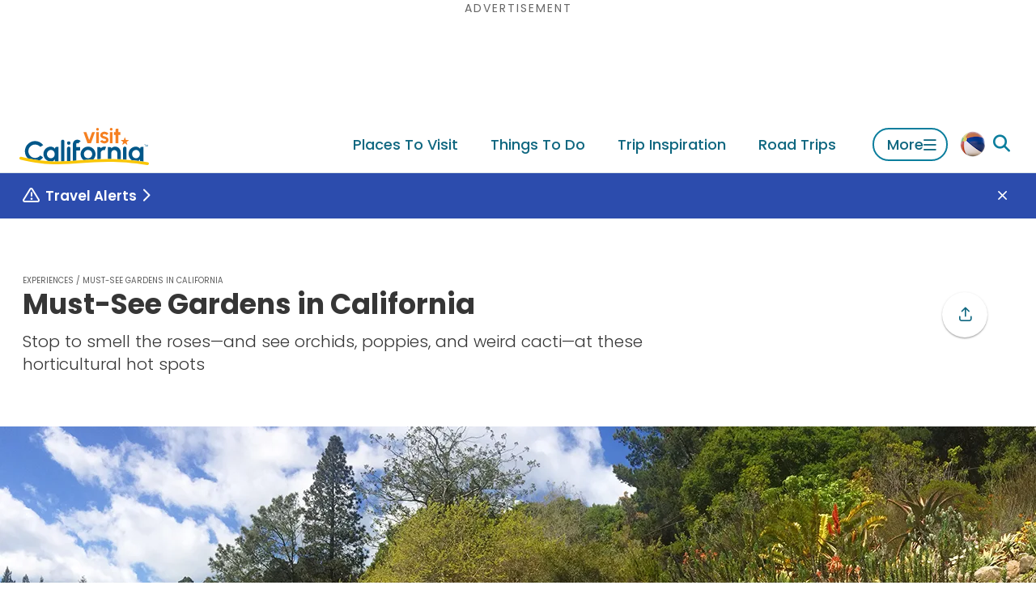

--- FILE ---
content_type: text/html; charset=utf-8
request_url: https://www.google.com/recaptcha/enterprise/anchor?ar=1&k=6LfsymQpAAAAAJijhzl5RcZC9X4mARhDisyXsaQk&co=aHR0cHM6Ly93d3cudmlzaXRjYWxpZm9ybmlhLmNvbTo0NDM.&hl=en&v=PoyoqOPhxBO7pBk68S4YbpHZ&size=invisible&anchor-ms=20000&execute-ms=30000&cb=nmt7it5nv2fx
body_size: 48765
content:
<!DOCTYPE HTML><html dir="ltr" lang="en"><head><meta http-equiv="Content-Type" content="text/html; charset=UTF-8">
<meta http-equiv="X-UA-Compatible" content="IE=edge">
<title>reCAPTCHA</title>
<style type="text/css">
/* cyrillic-ext */
@font-face {
  font-family: 'Roboto';
  font-style: normal;
  font-weight: 400;
  font-stretch: 100%;
  src: url(//fonts.gstatic.com/s/roboto/v48/KFO7CnqEu92Fr1ME7kSn66aGLdTylUAMa3GUBHMdazTgWw.woff2) format('woff2');
  unicode-range: U+0460-052F, U+1C80-1C8A, U+20B4, U+2DE0-2DFF, U+A640-A69F, U+FE2E-FE2F;
}
/* cyrillic */
@font-face {
  font-family: 'Roboto';
  font-style: normal;
  font-weight: 400;
  font-stretch: 100%;
  src: url(//fonts.gstatic.com/s/roboto/v48/KFO7CnqEu92Fr1ME7kSn66aGLdTylUAMa3iUBHMdazTgWw.woff2) format('woff2');
  unicode-range: U+0301, U+0400-045F, U+0490-0491, U+04B0-04B1, U+2116;
}
/* greek-ext */
@font-face {
  font-family: 'Roboto';
  font-style: normal;
  font-weight: 400;
  font-stretch: 100%;
  src: url(//fonts.gstatic.com/s/roboto/v48/KFO7CnqEu92Fr1ME7kSn66aGLdTylUAMa3CUBHMdazTgWw.woff2) format('woff2');
  unicode-range: U+1F00-1FFF;
}
/* greek */
@font-face {
  font-family: 'Roboto';
  font-style: normal;
  font-weight: 400;
  font-stretch: 100%;
  src: url(//fonts.gstatic.com/s/roboto/v48/KFO7CnqEu92Fr1ME7kSn66aGLdTylUAMa3-UBHMdazTgWw.woff2) format('woff2');
  unicode-range: U+0370-0377, U+037A-037F, U+0384-038A, U+038C, U+038E-03A1, U+03A3-03FF;
}
/* math */
@font-face {
  font-family: 'Roboto';
  font-style: normal;
  font-weight: 400;
  font-stretch: 100%;
  src: url(//fonts.gstatic.com/s/roboto/v48/KFO7CnqEu92Fr1ME7kSn66aGLdTylUAMawCUBHMdazTgWw.woff2) format('woff2');
  unicode-range: U+0302-0303, U+0305, U+0307-0308, U+0310, U+0312, U+0315, U+031A, U+0326-0327, U+032C, U+032F-0330, U+0332-0333, U+0338, U+033A, U+0346, U+034D, U+0391-03A1, U+03A3-03A9, U+03B1-03C9, U+03D1, U+03D5-03D6, U+03F0-03F1, U+03F4-03F5, U+2016-2017, U+2034-2038, U+203C, U+2040, U+2043, U+2047, U+2050, U+2057, U+205F, U+2070-2071, U+2074-208E, U+2090-209C, U+20D0-20DC, U+20E1, U+20E5-20EF, U+2100-2112, U+2114-2115, U+2117-2121, U+2123-214F, U+2190, U+2192, U+2194-21AE, U+21B0-21E5, U+21F1-21F2, U+21F4-2211, U+2213-2214, U+2216-22FF, U+2308-230B, U+2310, U+2319, U+231C-2321, U+2336-237A, U+237C, U+2395, U+239B-23B7, U+23D0, U+23DC-23E1, U+2474-2475, U+25AF, U+25B3, U+25B7, U+25BD, U+25C1, U+25CA, U+25CC, U+25FB, U+266D-266F, U+27C0-27FF, U+2900-2AFF, U+2B0E-2B11, U+2B30-2B4C, U+2BFE, U+3030, U+FF5B, U+FF5D, U+1D400-1D7FF, U+1EE00-1EEFF;
}
/* symbols */
@font-face {
  font-family: 'Roboto';
  font-style: normal;
  font-weight: 400;
  font-stretch: 100%;
  src: url(//fonts.gstatic.com/s/roboto/v48/KFO7CnqEu92Fr1ME7kSn66aGLdTylUAMaxKUBHMdazTgWw.woff2) format('woff2');
  unicode-range: U+0001-000C, U+000E-001F, U+007F-009F, U+20DD-20E0, U+20E2-20E4, U+2150-218F, U+2190, U+2192, U+2194-2199, U+21AF, U+21E6-21F0, U+21F3, U+2218-2219, U+2299, U+22C4-22C6, U+2300-243F, U+2440-244A, U+2460-24FF, U+25A0-27BF, U+2800-28FF, U+2921-2922, U+2981, U+29BF, U+29EB, U+2B00-2BFF, U+4DC0-4DFF, U+FFF9-FFFB, U+10140-1018E, U+10190-1019C, U+101A0, U+101D0-101FD, U+102E0-102FB, U+10E60-10E7E, U+1D2C0-1D2D3, U+1D2E0-1D37F, U+1F000-1F0FF, U+1F100-1F1AD, U+1F1E6-1F1FF, U+1F30D-1F30F, U+1F315, U+1F31C, U+1F31E, U+1F320-1F32C, U+1F336, U+1F378, U+1F37D, U+1F382, U+1F393-1F39F, U+1F3A7-1F3A8, U+1F3AC-1F3AF, U+1F3C2, U+1F3C4-1F3C6, U+1F3CA-1F3CE, U+1F3D4-1F3E0, U+1F3ED, U+1F3F1-1F3F3, U+1F3F5-1F3F7, U+1F408, U+1F415, U+1F41F, U+1F426, U+1F43F, U+1F441-1F442, U+1F444, U+1F446-1F449, U+1F44C-1F44E, U+1F453, U+1F46A, U+1F47D, U+1F4A3, U+1F4B0, U+1F4B3, U+1F4B9, U+1F4BB, U+1F4BF, U+1F4C8-1F4CB, U+1F4D6, U+1F4DA, U+1F4DF, U+1F4E3-1F4E6, U+1F4EA-1F4ED, U+1F4F7, U+1F4F9-1F4FB, U+1F4FD-1F4FE, U+1F503, U+1F507-1F50B, U+1F50D, U+1F512-1F513, U+1F53E-1F54A, U+1F54F-1F5FA, U+1F610, U+1F650-1F67F, U+1F687, U+1F68D, U+1F691, U+1F694, U+1F698, U+1F6AD, U+1F6B2, U+1F6B9-1F6BA, U+1F6BC, U+1F6C6-1F6CF, U+1F6D3-1F6D7, U+1F6E0-1F6EA, U+1F6F0-1F6F3, U+1F6F7-1F6FC, U+1F700-1F7FF, U+1F800-1F80B, U+1F810-1F847, U+1F850-1F859, U+1F860-1F887, U+1F890-1F8AD, U+1F8B0-1F8BB, U+1F8C0-1F8C1, U+1F900-1F90B, U+1F93B, U+1F946, U+1F984, U+1F996, U+1F9E9, U+1FA00-1FA6F, U+1FA70-1FA7C, U+1FA80-1FA89, U+1FA8F-1FAC6, U+1FACE-1FADC, U+1FADF-1FAE9, U+1FAF0-1FAF8, U+1FB00-1FBFF;
}
/* vietnamese */
@font-face {
  font-family: 'Roboto';
  font-style: normal;
  font-weight: 400;
  font-stretch: 100%;
  src: url(//fonts.gstatic.com/s/roboto/v48/KFO7CnqEu92Fr1ME7kSn66aGLdTylUAMa3OUBHMdazTgWw.woff2) format('woff2');
  unicode-range: U+0102-0103, U+0110-0111, U+0128-0129, U+0168-0169, U+01A0-01A1, U+01AF-01B0, U+0300-0301, U+0303-0304, U+0308-0309, U+0323, U+0329, U+1EA0-1EF9, U+20AB;
}
/* latin-ext */
@font-face {
  font-family: 'Roboto';
  font-style: normal;
  font-weight: 400;
  font-stretch: 100%;
  src: url(//fonts.gstatic.com/s/roboto/v48/KFO7CnqEu92Fr1ME7kSn66aGLdTylUAMa3KUBHMdazTgWw.woff2) format('woff2');
  unicode-range: U+0100-02BA, U+02BD-02C5, U+02C7-02CC, U+02CE-02D7, U+02DD-02FF, U+0304, U+0308, U+0329, U+1D00-1DBF, U+1E00-1E9F, U+1EF2-1EFF, U+2020, U+20A0-20AB, U+20AD-20C0, U+2113, U+2C60-2C7F, U+A720-A7FF;
}
/* latin */
@font-face {
  font-family: 'Roboto';
  font-style: normal;
  font-weight: 400;
  font-stretch: 100%;
  src: url(//fonts.gstatic.com/s/roboto/v48/KFO7CnqEu92Fr1ME7kSn66aGLdTylUAMa3yUBHMdazQ.woff2) format('woff2');
  unicode-range: U+0000-00FF, U+0131, U+0152-0153, U+02BB-02BC, U+02C6, U+02DA, U+02DC, U+0304, U+0308, U+0329, U+2000-206F, U+20AC, U+2122, U+2191, U+2193, U+2212, U+2215, U+FEFF, U+FFFD;
}
/* cyrillic-ext */
@font-face {
  font-family: 'Roboto';
  font-style: normal;
  font-weight: 500;
  font-stretch: 100%;
  src: url(//fonts.gstatic.com/s/roboto/v48/KFO7CnqEu92Fr1ME7kSn66aGLdTylUAMa3GUBHMdazTgWw.woff2) format('woff2');
  unicode-range: U+0460-052F, U+1C80-1C8A, U+20B4, U+2DE0-2DFF, U+A640-A69F, U+FE2E-FE2F;
}
/* cyrillic */
@font-face {
  font-family: 'Roboto';
  font-style: normal;
  font-weight: 500;
  font-stretch: 100%;
  src: url(//fonts.gstatic.com/s/roboto/v48/KFO7CnqEu92Fr1ME7kSn66aGLdTylUAMa3iUBHMdazTgWw.woff2) format('woff2');
  unicode-range: U+0301, U+0400-045F, U+0490-0491, U+04B0-04B1, U+2116;
}
/* greek-ext */
@font-face {
  font-family: 'Roboto';
  font-style: normal;
  font-weight: 500;
  font-stretch: 100%;
  src: url(//fonts.gstatic.com/s/roboto/v48/KFO7CnqEu92Fr1ME7kSn66aGLdTylUAMa3CUBHMdazTgWw.woff2) format('woff2');
  unicode-range: U+1F00-1FFF;
}
/* greek */
@font-face {
  font-family: 'Roboto';
  font-style: normal;
  font-weight: 500;
  font-stretch: 100%;
  src: url(//fonts.gstatic.com/s/roboto/v48/KFO7CnqEu92Fr1ME7kSn66aGLdTylUAMa3-UBHMdazTgWw.woff2) format('woff2');
  unicode-range: U+0370-0377, U+037A-037F, U+0384-038A, U+038C, U+038E-03A1, U+03A3-03FF;
}
/* math */
@font-face {
  font-family: 'Roboto';
  font-style: normal;
  font-weight: 500;
  font-stretch: 100%;
  src: url(//fonts.gstatic.com/s/roboto/v48/KFO7CnqEu92Fr1ME7kSn66aGLdTylUAMawCUBHMdazTgWw.woff2) format('woff2');
  unicode-range: U+0302-0303, U+0305, U+0307-0308, U+0310, U+0312, U+0315, U+031A, U+0326-0327, U+032C, U+032F-0330, U+0332-0333, U+0338, U+033A, U+0346, U+034D, U+0391-03A1, U+03A3-03A9, U+03B1-03C9, U+03D1, U+03D5-03D6, U+03F0-03F1, U+03F4-03F5, U+2016-2017, U+2034-2038, U+203C, U+2040, U+2043, U+2047, U+2050, U+2057, U+205F, U+2070-2071, U+2074-208E, U+2090-209C, U+20D0-20DC, U+20E1, U+20E5-20EF, U+2100-2112, U+2114-2115, U+2117-2121, U+2123-214F, U+2190, U+2192, U+2194-21AE, U+21B0-21E5, U+21F1-21F2, U+21F4-2211, U+2213-2214, U+2216-22FF, U+2308-230B, U+2310, U+2319, U+231C-2321, U+2336-237A, U+237C, U+2395, U+239B-23B7, U+23D0, U+23DC-23E1, U+2474-2475, U+25AF, U+25B3, U+25B7, U+25BD, U+25C1, U+25CA, U+25CC, U+25FB, U+266D-266F, U+27C0-27FF, U+2900-2AFF, U+2B0E-2B11, U+2B30-2B4C, U+2BFE, U+3030, U+FF5B, U+FF5D, U+1D400-1D7FF, U+1EE00-1EEFF;
}
/* symbols */
@font-face {
  font-family: 'Roboto';
  font-style: normal;
  font-weight: 500;
  font-stretch: 100%;
  src: url(//fonts.gstatic.com/s/roboto/v48/KFO7CnqEu92Fr1ME7kSn66aGLdTylUAMaxKUBHMdazTgWw.woff2) format('woff2');
  unicode-range: U+0001-000C, U+000E-001F, U+007F-009F, U+20DD-20E0, U+20E2-20E4, U+2150-218F, U+2190, U+2192, U+2194-2199, U+21AF, U+21E6-21F0, U+21F3, U+2218-2219, U+2299, U+22C4-22C6, U+2300-243F, U+2440-244A, U+2460-24FF, U+25A0-27BF, U+2800-28FF, U+2921-2922, U+2981, U+29BF, U+29EB, U+2B00-2BFF, U+4DC0-4DFF, U+FFF9-FFFB, U+10140-1018E, U+10190-1019C, U+101A0, U+101D0-101FD, U+102E0-102FB, U+10E60-10E7E, U+1D2C0-1D2D3, U+1D2E0-1D37F, U+1F000-1F0FF, U+1F100-1F1AD, U+1F1E6-1F1FF, U+1F30D-1F30F, U+1F315, U+1F31C, U+1F31E, U+1F320-1F32C, U+1F336, U+1F378, U+1F37D, U+1F382, U+1F393-1F39F, U+1F3A7-1F3A8, U+1F3AC-1F3AF, U+1F3C2, U+1F3C4-1F3C6, U+1F3CA-1F3CE, U+1F3D4-1F3E0, U+1F3ED, U+1F3F1-1F3F3, U+1F3F5-1F3F7, U+1F408, U+1F415, U+1F41F, U+1F426, U+1F43F, U+1F441-1F442, U+1F444, U+1F446-1F449, U+1F44C-1F44E, U+1F453, U+1F46A, U+1F47D, U+1F4A3, U+1F4B0, U+1F4B3, U+1F4B9, U+1F4BB, U+1F4BF, U+1F4C8-1F4CB, U+1F4D6, U+1F4DA, U+1F4DF, U+1F4E3-1F4E6, U+1F4EA-1F4ED, U+1F4F7, U+1F4F9-1F4FB, U+1F4FD-1F4FE, U+1F503, U+1F507-1F50B, U+1F50D, U+1F512-1F513, U+1F53E-1F54A, U+1F54F-1F5FA, U+1F610, U+1F650-1F67F, U+1F687, U+1F68D, U+1F691, U+1F694, U+1F698, U+1F6AD, U+1F6B2, U+1F6B9-1F6BA, U+1F6BC, U+1F6C6-1F6CF, U+1F6D3-1F6D7, U+1F6E0-1F6EA, U+1F6F0-1F6F3, U+1F6F7-1F6FC, U+1F700-1F7FF, U+1F800-1F80B, U+1F810-1F847, U+1F850-1F859, U+1F860-1F887, U+1F890-1F8AD, U+1F8B0-1F8BB, U+1F8C0-1F8C1, U+1F900-1F90B, U+1F93B, U+1F946, U+1F984, U+1F996, U+1F9E9, U+1FA00-1FA6F, U+1FA70-1FA7C, U+1FA80-1FA89, U+1FA8F-1FAC6, U+1FACE-1FADC, U+1FADF-1FAE9, U+1FAF0-1FAF8, U+1FB00-1FBFF;
}
/* vietnamese */
@font-face {
  font-family: 'Roboto';
  font-style: normal;
  font-weight: 500;
  font-stretch: 100%;
  src: url(//fonts.gstatic.com/s/roboto/v48/KFO7CnqEu92Fr1ME7kSn66aGLdTylUAMa3OUBHMdazTgWw.woff2) format('woff2');
  unicode-range: U+0102-0103, U+0110-0111, U+0128-0129, U+0168-0169, U+01A0-01A1, U+01AF-01B0, U+0300-0301, U+0303-0304, U+0308-0309, U+0323, U+0329, U+1EA0-1EF9, U+20AB;
}
/* latin-ext */
@font-face {
  font-family: 'Roboto';
  font-style: normal;
  font-weight: 500;
  font-stretch: 100%;
  src: url(//fonts.gstatic.com/s/roboto/v48/KFO7CnqEu92Fr1ME7kSn66aGLdTylUAMa3KUBHMdazTgWw.woff2) format('woff2');
  unicode-range: U+0100-02BA, U+02BD-02C5, U+02C7-02CC, U+02CE-02D7, U+02DD-02FF, U+0304, U+0308, U+0329, U+1D00-1DBF, U+1E00-1E9F, U+1EF2-1EFF, U+2020, U+20A0-20AB, U+20AD-20C0, U+2113, U+2C60-2C7F, U+A720-A7FF;
}
/* latin */
@font-face {
  font-family: 'Roboto';
  font-style: normal;
  font-weight: 500;
  font-stretch: 100%;
  src: url(//fonts.gstatic.com/s/roboto/v48/KFO7CnqEu92Fr1ME7kSn66aGLdTylUAMa3yUBHMdazQ.woff2) format('woff2');
  unicode-range: U+0000-00FF, U+0131, U+0152-0153, U+02BB-02BC, U+02C6, U+02DA, U+02DC, U+0304, U+0308, U+0329, U+2000-206F, U+20AC, U+2122, U+2191, U+2193, U+2212, U+2215, U+FEFF, U+FFFD;
}
/* cyrillic-ext */
@font-face {
  font-family: 'Roboto';
  font-style: normal;
  font-weight: 900;
  font-stretch: 100%;
  src: url(//fonts.gstatic.com/s/roboto/v48/KFO7CnqEu92Fr1ME7kSn66aGLdTylUAMa3GUBHMdazTgWw.woff2) format('woff2');
  unicode-range: U+0460-052F, U+1C80-1C8A, U+20B4, U+2DE0-2DFF, U+A640-A69F, U+FE2E-FE2F;
}
/* cyrillic */
@font-face {
  font-family: 'Roboto';
  font-style: normal;
  font-weight: 900;
  font-stretch: 100%;
  src: url(//fonts.gstatic.com/s/roboto/v48/KFO7CnqEu92Fr1ME7kSn66aGLdTylUAMa3iUBHMdazTgWw.woff2) format('woff2');
  unicode-range: U+0301, U+0400-045F, U+0490-0491, U+04B0-04B1, U+2116;
}
/* greek-ext */
@font-face {
  font-family: 'Roboto';
  font-style: normal;
  font-weight: 900;
  font-stretch: 100%;
  src: url(//fonts.gstatic.com/s/roboto/v48/KFO7CnqEu92Fr1ME7kSn66aGLdTylUAMa3CUBHMdazTgWw.woff2) format('woff2');
  unicode-range: U+1F00-1FFF;
}
/* greek */
@font-face {
  font-family: 'Roboto';
  font-style: normal;
  font-weight: 900;
  font-stretch: 100%;
  src: url(//fonts.gstatic.com/s/roboto/v48/KFO7CnqEu92Fr1ME7kSn66aGLdTylUAMa3-UBHMdazTgWw.woff2) format('woff2');
  unicode-range: U+0370-0377, U+037A-037F, U+0384-038A, U+038C, U+038E-03A1, U+03A3-03FF;
}
/* math */
@font-face {
  font-family: 'Roboto';
  font-style: normal;
  font-weight: 900;
  font-stretch: 100%;
  src: url(//fonts.gstatic.com/s/roboto/v48/KFO7CnqEu92Fr1ME7kSn66aGLdTylUAMawCUBHMdazTgWw.woff2) format('woff2');
  unicode-range: U+0302-0303, U+0305, U+0307-0308, U+0310, U+0312, U+0315, U+031A, U+0326-0327, U+032C, U+032F-0330, U+0332-0333, U+0338, U+033A, U+0346, U+034D, U+0391-03A1, U+03A3-03A9, U+03B1-03C9, U+03D1, U+03D5-03D6, U+03F0-03F1, U+03F4-03F5, U+2016-2017, U+2034-2038, U+203C, U+2040, U+2043, U+2047, U+2050, U+2057, U+205F, U+2070-2071, U+2074-208E, U+2090-209C, U+20D0-20DC, U+20E1, U+20E5-20EF, U+2100-2112, U+2114-2115, U+2117-2121, U+2123-214F, U+2190, U+2192, U+2194-21AE, U+21B0-21E5, U+21F1-21F2, U+21F4-2211, U+2213-2214, U+2216-22FF, U+2308-230B, U+2310, U+2319, U+231C-2321, U+2336-237A, U+237C, U+2395, U+239B-23B7, U+23D0, U+23DC-23E1, U+2474-2475, U+25AF, U+25B3, U+25B7, U+25BD, U+25C1, U+25CA, U+25CC, U+25FB, U+266D-266F, U+27C0-27FF, U+2900-2AFF, U+2B0E-2B11, U+2B30-2B4C, U+2BFE, U+3030, U+FF5B, U+FF5D, U+1D400-1D7FF, U+1EE00-1EEFF;
}
/* symbols */
@font-face {
  font-family: 'Roboto';
  font-style: normal;
  font-weight: 900;
  font-stretch: 100%;
  src: url(//fonts.gstatic.com/s/roboto/v48/KFO7CnqEu92Fr1ME7kSn66aGLdTylUAMaxKUBHMdazTgWw.woff2) format('woff2');
  unicode-range: U+0001-000C, U+000E-001F, U+007F-009F, U+20DD-20E0, U+20E2-20E4, U+2150-218F, U+2190, U+2192, U+2194-2199, U+21AF, U+21E6-21F0, U+21F3, U+2218-2219, U+2299, U+22C4-22C6, U+2300-243F, U+2440-244A, U+2460-24FF, U+25A0-27BF, U+2800-28FF, U+2921-2922, U+2981, U+29BF, U+29EB, U+2B00-2BFF, U+4DC0-4DFF, U+FFF9-FFFB, U+10140-1018E, U+10190-1019C, U+101A0, U+101D0-101FD, U+102E0-102FB, U+10E60-10E7E, U+1D2C0-1D2D3, U+1D2E0-1D37F, U+1F000-1F0FF, U+1F100-1F1AD, U+1F1E6-1F1FF, U+1F30D-1F30F, U+1F315, U+1F31C, U+1F31E, U+1F320-1F32C, U+1F336, U+1F378, U+1F37D, U+1F382, U+1F393-1F39F, U+1F3A7-1F3A8, U+1F3AC-1F3AF, U+1F3C2, U+1F3C4-1F3C6, U+1F3CA-1F3CE, U+1F3D4-1F3E0, U+1F3ED, U+1F3F1-1F3F3, U+1F3F5-1F3F7, U+1F408, U+1F415, U+1F41F, U+1F426, U+1F43F, U+1F441-1F442, U+1F444, U+1F446-1F449, U+1F44C-1F44E, U+1F453, U+1F46A, U+1F47D, U+1F4A3, U+1F4B0, U+1F4B3, U+1F4B9, U+1F4BB, U+1F4BF, U+1F4C8-1F4CB, U+1F4D6, U+1F4DA, U+1F4DF, U+1F4E3-1F4E6, U+1F4EA-1F4ED, U+1F4F7, U+1F4F9-1F4FB, U+1F4FD-1F4FE, U+1F503, U+1F507-1F50B, U+1F50D, U+1F512-1F513, U+1F53E-1F54A, U+1F54F-1F5FA, U+1F610, U+1F650-1F67F, U+1F687, U+1F68D, U+1F691, U+1F694, U+1F698, U+1F6AD, U+1F6B2, U+1F6B9-1F6BA, U+1F6BC, U+1F6C6-1F6CF, U+1F6D3-1F6D7, U+1F6E0-1F6EA, U+1F6F0-1F6F3, U+1F6F7-1F6FC, U+1F700-1F7FF, U+1F800-1F80B, U+1F810-1F847, U+1F850-1F859, U+1F860-1F887, U+1F890-1F8AD, U+1F8B0-1F8BB, U+1F8C0-1F8C1, U+1F900-1F90B, U+1F93B, U+1F946, U+1F984, U+1F996, U+1F9E9, U+1FA00-1FA6F, U+1FA70-1FA7C, U+1FA80-1FA89, U+1FA8F-1FAC6, U+1FACE-1FADC, U+1FADF-1FAE9, U+1FAF0-1FAF8, U+1FB00-1FBFF;
}
/* vietnamese */
@font-face {
  font-family: 'Roboto';
  font-style: normal;
  font-weight: 900;
  font-stretch: 100%;
  src: url(//fonts.gstatic.com/s/roboto/v48/KFO7CnqEu92Fr1ME7kSn66aGLdTylUAMa3OUBHMdazTgWw.woff2) format('woff2');
  unicode-range: U+0102-0103, U+0110-0111, U+0128-0129, U+0168-0169, U+01A0-01A1, U+01AF-01B0, U+0300-0301, U+0303-0304, U+0308-0309, U+0323, U+0329, U+1EA0-1EF9, U+20AB;
}
/* latin-ext */
@font-face {
  font-family: 'Roboto';
  font-style: normal;
  font-weight: 900;
  font-stretch: 100%;
  src: url(//fonts.gstatic.com/s/roboto/v48/KFO7CnqEu92Fr1ME7kSn66aGLdTylUAMa3KUBHMdazTgWw.woff2) format('woff2');
  unicode-range: U+0100-02BA, U+02BD-02C5, U+02C7-02CC, U+02CE-02D7, U+02DD-02FF, U+0304, U+0308, U+0329, U+1D00-1DBF, U+1E00-1E9F, U+1EF2-1EFF, U+2020, U+20A0-20AB, U+20AD-20C0, U+2113, U+2C60-2C7F, U+A720-A7FF;
}
/* latin */
@font-face {
  font-family: 'Roboto';
  font-style: normal;
  font-weight: 900;
  font-stretch: 100%;
  src: url(//fonts.gstatic.com/s/roboto/v48/KFO7CnqEu92Fr1ME7kSn66aGLdTylUAMa3yUBHMdazQ.woff2) format('woff2');
  unicode-range: U+0000-00FF, U+0131, U+0152-0153, U+02BB-02BC, U+02C6, U+02DA, U+02DC, U+0304, U+0308, U+0329, U+2000-206F, U+20AC, U+2122, U+2191, U+2193, U+2212, U+2215, U+FEFF, U+FFFD;
}

</style>
<link rel="stylesheet" type="text/css" href="https://www.gstatic.com/recaptcha/releases/PoyoqOPhxBO7pBk68S4YbpHZ/styles__ltr.css">
<script nonce="c0CD72dubZF55eravj7Www" type="text/javascript">window['__recaptcha_api'] = 'https://www.google.com/recaptcha/enterprise/';</script>
<script type="text/javascript" src="https://www.gstatic.com/recaptcha/releases/PoyoqOPhxBO7pBk68S4YbpHZ/recaptcha__en.js" nonce="c0CD72dubZF55eravj7Www">
      
    </script></head>
<body><div id="rc-anchor-alert" class="rc-anchor-alert"></div>
<input type="hidden" id="recaptcha-token" value="[base64]">
<script type="text/javascript" nonce="c0CD72dubZF55eravj7Www">
      recaptcha.anchor.Main.init("[\x22ainput\x22,[\x22bgdata\x22,\x22\x22,\[base64]/[base64]/[base64]/[base64]/[base64]/[base64]/[base64]/[base64]/[base64]/[base64]\\u003d\x22,\[base64]\x22,\x22w4tzV8ODRV/CnMKoIGtZM8OdEnLDrcOCXSLCh8Kcw4vDlcOzOsKhLMKLRWV4FAbDrcK1Nj/CusKBw6/Ci8O2QS7CnxcLBcKwF1zCt8O7w4YwIcK3w658A8K7GMKsw7jDgMKUwrDCosOGw5ZIYMK2wq4iJRkKwoTCpMO5FAxNew13woU8wpByccKFasKmw591M8KEwqMCw6hlwobCn1gYw7VCw4MLMUU/wrLCoHRcVMOxw5huw5obw4dDd8OXw7XDoMKxw5AQU8O1I3zDojfDo8OSwpbDtl/[base64]/w4ZMw5fDuwHDgyDDlcKIDFtzw67DpMOIw5jCgBvCu8KDfsOWw5N6wr0cUgtyYMK4w4rDm8OtworCuMKWJsOXXRPCiRZnwpTCqsOqD8Kowo9mwqRYIsODw7h8W3bChMOYwrFPQsKZDzDCk8O7SSwgdWYXeUzCpG1bGljDucKVClB7RcO7SsKiw5zCtHLDusO/w5MHw5bCojjCvcKhKUTCk8OOTsKHEXXDilzDh0FCwrZ2w5p8woPCi2jDn8KcRnTCuMOTAEPDrSnDjU0rw7rDnA8cwqsxw6HCk1M2wpYGesK1CsK1woTDjDUyw63CnMOLWsO4woF9w4cCwp/CqgEdI13CnEbCrsKjw4bCn0LDpEc2dwwfAsKywqFmwqnDu8K5wojDhUnCqywwwosXW8KswqXDj8Kiw6rCsBU/woxHOcKzwoPCh8OpS1QhwpARKsOydsKZw4g4awXDiF4dw4/Cl8KYc0QlbmXCnMKqFcOfwoHDhcKnN8Kuw4c0O8ORQCjDu1bDmMKLQMOgw7fCnMKIwqF4XCkrw6ZOfTvDjMOrw61ACTfDrC3CiMK9wo9bSCsLw6jCgR8qwr0+OSHDucOhw5vCkGVfw71twqzCmCnDvTxww6LDiwLDrcKGw7IQcsKuwq3DjmTCkG/Dg8KwwqAkdkUDw50jwrkNe8OYF8OJwrTCkhTCkWvCpMKBVCpmdcKxwqTCn8O4wqDDq8KLHiwUYzrDlSfDkMKtXX8AbcKxd8Oww6bDmsOeCMKOw7YHQMK4wr1LJcOJw6fDhyJ4w4/DvsK/TcOhw7E4wqEjw7zCs8O0ZMKswqRBw5XDmMO4IQDDpX1Jw7DDjsO3VSfCsRbChMKaaMOGGATDuMKYZ8OnCCcRwq0SEMKRcl8Qwpk9XhQkw50zwrBGNcK/[base64]/[base64]/Dqw9masKDLsKPwprDr2XDs8O4bMKhw5XDk8KiBFQGwonCr3fDqgzCqmtnbsO4dXV4BsK1w4TCvsKhZkjCvj/DlSrCjsKPw7p3wqRmfcOew5bDqcO8w6s5wqZYGcOBKEg7wrATZRvDpsO4f8K4w5LCjHBVORbCklbDp8Kuw7zClsOxwoPDjnQIw77Dh2zCmcOKw5s2wp7CgypmdsKtP8Kcw6nChsOhBzDCnkJ/w7HCkcOLwoJww4TDoVfDgcKCTgEjADcGTjM0ccKow7bCmXtsRMOUw6cUOMK6QEbCi8OGwqjCvcOnwpluJ1YhJF83fDZkesOxw7QYJj/Dl8ORM8O8w4wHXnzDsDHCuXbCt8KFwozDkXFxensjw6FLABrDtwNEwqkuPcK2w4HDpmbCk8OVw5RBwp/[base64]/wp/Cv8OTe2YQHcKPwo0Uwp4ww6/DrsKIFj3DkBlxfcODZz/Cj8KAFhnDvcOxFsKzw6VZwqHDmQ/Dv0LCmh/Ch3jCnkTCocOsCBoqw6dww7caKsK9asOIE2dJHDTCujrDkznDjHPDvETDo8KFwr8IwpXCjsK9LlLDjnDCv8KcOjTCuW/DmsKTwqo5OMKfOk8Zw5HCrHbDlA7DgcK1V8OjwofDqyUEYnrCnyHDq3DCizAkYjfDn8OOwrAMwo7DgMKveDfCmR9YOETDpsKOwpDDhmHDocOVMyLDocOnJnZuw5tsw5nCosKJQX/DscOhJTddb8K4FVTCgQTDqMOsIXjCuDUEDMKRwqbCnsOgdcOVw6PChQZQwo1pwrRoCifCo8OPFsKBwo15FU5fETtSI8KNWRdNS37DgjpXQR1/[base64]/[base64]/w6bDkELCnnEZwqfDrngCw6gsbCJnw6rDgsKrKlzDssOYD8OjUMOsa8Oew6nDkmLDjMKaWMOFOhzCtinCrMOewr3DtEpOCcOmw5sxZlVvdBDDrX41KMKIwr1Vwo5YWE/CkUHCjmw/wo5Ew5TDncKSwqfDoMOlfAZ2wrwiUsKVT30XWyfCi3tBahANwqo9Q1d8BUhEOwVtLjZKw65DMAbCpsK/asKxwonDhwDDo8OhIMOmeGl7wpHDgsOHWRUUwrgjacKZw5/Cig3DisKpbgrCj8OIw4/DrMOlw5QIwpvChMOOckoLw57Ct2LCgCPChEYFRRQ+TysYwo/Cs8OJwoY8w4TCrMOgbXfCp8K/YRTCk37DrCvDsQ5+w6Eow4LClwgpw6bCth9EF0jCoDQ4QVHDqjkew6DCkcOjA8OQwobCmcKQHsKQGsKjw4p7w6FmwonDgBzCoxI3wqLCiwlZwpTCrjDDpcOCO8O/eFkzHMOCCCkDwozCtMOSwr5EacKCBTHCmgDDgWjCgcKRCgNcWMOVw7bCpAbCkMO8wofDmURRdk7Ck8K9w4/[base64]/wo/CmA5uw60nw6kAw6ApwqJdQsKXZkR0w7o/wq0PLXXCl8OLw7bDnAZHw4wXZsOmw73CusK2djcvw67CqnfDkxHCt8KNPjshwrbCsE0vw6fCqhxXamTDiMOzw547wpTCi8OTwrQBwqgjB8KTw7LCkEjCvsO8w77DvcOEw6R+wpAHPwDCgTU4wrI6w7dABATDhTUBHsONZj8ZcC/Dt8KlwrrChn/CmMKRw5NlBsKmAMKNwpdGw43DiMOZTsKnwqFPw74Aw5QaambCvXhkwrglw7kKwpnCqMOILsOowp/DpzgNw6ohXsOeG0zDnzV1w7oVBGZ2w4nChE1IQsKJZMOSccKHCMKFdGzCgybDr8KRFcKpHivCrC/DkMKNCsKiw6IPcMOfccKbw53Dp8O4wpROOMO9wpnDjX7Cl8OHwrfCisOwJlpsEDvDm1XDqh4NFsOVKQ3Dr8K3w74QL1gJwrLCjsKVVh7CkVdbw43CtBxVdcKuc8Odw4BVwpNqQBRJwqjCrjfDm8K/LUIxUzorC2fCiMOHWzvDtTbCm2sgX8K0w7fCpsKpLjZPwpw9wqPCoxUVX0DDrTIHw54mwoN3ShIPO8Opw7TDu8Kxwp0gw7LDjcKscxPCicOiwo8ZwpXCkWnCnsOsJQDDmcKfw79ew54ywrDCqMO0wqMww63CiG/DjcOFwqVpPjTCpMK7Wn/DoAQ/[base64]/DhHPCq8KHQxsnwqJGwqXDlMKfwrDCvsOlwrBpwo/DsMKBw5HDo8KjwrXCojXCi3xoAwszwrfDs8Okw7I6ZEISejbDjzo8FcOvw5cgw7zDucKew4/DhcOxw70Aw5EtU8OIwq0VwpRcO8Oqw4vCpnrClMOSw7XDu8O+C8KHWMOIwo9LCsONQcOvcyLCisKgw4XDji/CrMK6wpMXwqPCjcKZwoXDtVJIwqvCksOhPMKFTsOfCsKFQcOYw4cKwoLCvsO8w5LDvsOhw5/[base64]/Cg8K9wrXChSLClcODw5fDq8O/[base64]/CkcOvwqh/[base64]/CpyDDtmDDhMORwqFVPcK1woEWw6jCqUtQwoxMDmzDnEfDm8OWwoF2PEzCn3bDkMKCVRfDtXwFcG4Ewo1bAcKcw4nDvcOZSMKIQgpSQltjwrZUwqXCnsOfJgJicMK2w6IbwrFfWEkmBX3DgcK2Sg1OUQbDhMOLw6/[base64]/CjcOqwqbDtcOfwr8EHlLCp1jCq8OpVmbCicK9w77DpQPDjEjCt8KPwoV2B8OwCMO+w57DnSvDrxF+w5/Dm8KXEcO0w5rDo8Ovw5d5G8OQworDv8OJL8KVwplJYcOUXgPCicKGwpDCnDU+w6rDrsKlSm7DnV3DhcK9w6trw5omHsKTw7JHdMO/[base64]/dcK5w77DssKWacOBw5ZfwpMIw7JRB8Kmw69gw5g5woZGGMONGyV1VsKLw4QtwqvDrsOSwr4mw5PDihTDtSHCnsOJDl1yG8OrQcK1JG08w715w4l7w5Q1wpYAwr/CrG7DqMOeLsKMw74dw4zCmsKZLcKQw5jDviVQbhTDpx/CjsOEA8KDN8O+FzZtw68cw4/DgHAJwq/[base64]/w4gLwp0eBQ94Rn5sK8Kyek/[base64]/wpzDlkjCjQVqbsKkUMKUwrbCrsOEw6Ucwp/Ck8KDw74ZYg9PAwpxwqZRw6LDnsOBJsKkMxTCj8KlwonDkMOZAMO4WMOMPMKTfsKuTBPDvELCjwrDik/CssKFMFbDqmrDkcOzw6UQw4/DtUlXw7LDtcO7dMOdaGJISHYQw4ZiEcK1wqbDi2IHF8KLwqYBw5sOMnTCg3x7VWlmBW7CoCZRZD/ChnPDu10fw5nDm3ciw6XCj8K6DlkQwqDDv8K9woRtwrRow7JPDcObwrrClwTDvHXCmkldw5LDmVHDo8KAwpRJwqEhY8Ktw63CgcOEwocyw4gLw5rDuDfDgARAYB3CisKPw73CmsKDc8Oow4zDvHTDpcOBbsKOPls6wo/CjcO0Pk0Db8KFUXMhw6gmw7s7w4cOdsOlTmPCicKowqExUMKdNwd6w4x5wrvDviYSIMO2PhfCtMKtFAfCmcO0HURbwqMawr8WX8KVwqvCvsOhMcKEVjEtwq/[base64]/DiEkZwrVPwoJDwp8bwowPwqshIVDDmmnDusOvXyRSEBrCosKqwp1sM1PCn8OORiDCjxjDtcKRCcK9D8KgXcO+wrRvwo/CozvCiknDpkUnw5rDs8OncSx0woB2SsOiYsO0w5BJGsOUFUlEek4dw5QMHTXDl3bDpMOpdkXDhMO/woHDncKpKSVVwpfCnMOJwo3CgVjCuTUVYCsyI8KqBMObFsOlfcK5wokewqPCisOgLMKlYVnDkjshwpU5SMKvwr/DvcKIw5Ahwp5bO3/Cl2XDhgLDj2zDmytMwpwVLT4oLFFnw4xEHMKNw43DrHnCs8KpCHzDh3XCvB3Clg10VhlnHGgrwrNMK8OvKsOuw4xEKXnCh8Oyw6XCkDrCj8OQCy8fDHPDi8KLwpoIw5g4wpDDjk1UT8K4NcK7cFHCkG0owq7DvsOPwocPwrVyJ8OBw74bwpY9woc2EsKqw4/DtcKPPsObM2PCsBpswp7CkD7DgMOJw4k6HsKew6vDgiQfJ3DDpxFdFVPDo2V0w5jCjsOTw6lrVxAlAMObwovDtsOgYMK/w656wqwOT8OqwqcFbMKtCUAVM2lJwqvClMOQw6vCmsKgKhAFw7EhAMOMbFPDlmnCvMOPwpgsLi8hwqtZw5xPO8OfN8Otw5otVVhFfWzCr8OiQ8OVYMKaHMO0w5scwpoNwq7CuMKKw5oxO0PCvcKQw5cXDUrDh8ODw7fCm8Ofw7Rnwp1vBknDqSXCmSHDj8O/w7PCmwMlK8K9woDDi2dlIRnCkyETwo9NJMKnBXR/ZnjDr0Nfw69nworCrCrDh0YgwqZ3AkvCnlfCoMOTwrJYRDvDqsK8wqrCgsOTw4AmfsO0U2zDncOyCV1Cw5M+Dil8VsKdUcOVFTrCiB5lcFXCmEtTw7cPM0vDmMOdFsKlw6zCh2fDl8Omw6DCl8OsZxdvw6PCl8Kuwq48w6B6BcOWNMKzb8O/w6xEwoHDjSbCn8OqMi/CrGfCjMKpQxDDtMOxY8OSw4nCq8OEwq4twq10RGrCvcODBz82wrDCsQ/ClnjDp1c9MQVOw7HDmlwjIUzDl0jCisOiVTI4w4InFCwQa8KYGcOAJ13CtVHClcOtw6ADwqdfa3Blw6Mww4jCjh/ClUtHGsKOBVk6wrlkYsKbLMOFwrXCq3FiwrdNwoPCp0vCi2bCt8O9anvDuDrDsm5dwqB0QwHDvMOMwogkDMKWw5/DhE3Dq0nCmgEsVsOxYcK+UcKNDn0PPyMTwp8uwrDCtwQDA8KPwrfCscKmw4cWC8OOasOVw6JLwowlLMKdw7/DiAzDg2fCssOeN1TCv8KfPcOgwrXCilNHOz/DqnPCp8Ozw6chM8OVOcOpwqhBw6wMN1jCqsKjNMOFBFtQw4PDoFBnw7V5V1XCiBNwwrp3wrVkw5E2TTzDnzPCisOqw57CkMOTw73CiGTDlMO0w5Zpw4F6w68BJ8KgQcOgQMKXUAnCjMOVw7bDrT/Cr8OhwqoMw4jDrF7Cn8KRw7PDo8Otw5nCqcOkR8ONIcOXahx1wrEPw5kpVVDCjGHCmWLCosK6w78EZ8O4UGEPw5A7AcOMFgUEw4bCpcOew6bCkMKxw5YMRcK6wqDDjgPDhsOSXcOrbzzCvsOYaB/CqMKaw4QEwpDClcOJw4YONxvCqMKHTSYAw57CiBR7w4TDkgZIcnEsw7ZSwq0UecO0A3/CnFLDg8ObwrbCrQNDw5vDhsKRw6XCr8OYb8KhSGzCjcOLwpHCnMOEwoUQwrjCmBYNdElrw4/Do8K+fjE6DcKEw6FEbxrCpcOtCR7CoUJWw6AHwoFow5BlEg0Ww4PCsMK9CBfDugoswofChR1vdsKhw77DgsKJw7N8w6NWSMOFNF/DpzzDkGsEEMKnwoMEw4fDhwpGw7VKCcKSwqHCkMKeM3nDqn9Iwr/[base64]/DrTDClWHCtgHDvEvCgsOWCQsofRksw7jDq2I/wqPCmMOdw7pOwovCu8O+bmcAw61uwotPVcKnH1DDlmjDj8K5XnFNMm7DkMK1XALCsnkzw4InwqA1PhY7Mn/Dp8KvUCXCm8KDZcKNdMODw7FbWcKQcWtAw7/DiSvDgBkHw7ELayNJw7FIwr/Dm07Dih8iV01Lw43Cv8Ktw4Iuwp40F8Kbwr0Jwr7CuMOEw5DCiT3DssOIw7bCpGYROCbDrsOHw5d9YcOWw6VCw7bDoiR1w4NoYH9LDcODwoZ1wo/CtsK+w418X8KwOMOzVcKqJX5rw48VwoXCtMOww6jCiWrDuEZqTGEpw5jCsRcNw4l5JsKpwopUZ8O4NiFaSkIFXsKlwrjCqAsIAMK9w5N4YsOyHsKHwoLDs0AwwpXCnsK5wpdww78wd8OtwpDCtiTCjcOOwpPDvsKUcsKfUHjDiy/DnTXCj8KCw4LCq8K7w4lgwp0cw4rDpVDClsO4wpLCr3PDjMO/PHo8w4Qmw75kCsKEwoYXIcKMw4zDjHfDiWXDnm0Ew4ZkwovDgR/DlsKMVMOxwqjCjMKrw6QbK0XDqQ9ZwrFzwpJbw5tTw6p3LMK2HhvCu8Ovw4TCs8K8U2ZWwqJqRzdQw6rDoHjDgX80XMO2GVPDvijDjsKvwovDkSYww43CrcKjw64rJcKdwqnDmjrDrnvDrjpjwoHDnWzDrXElJcODNcK7wp/DhS/CnSHDpcKhw7wHwolTWcKkw7pJwqgQO8Kvw7s+LMOSfGZPJcOrH8OnXyJ7w7sQw6XCpcKzwqY4w6jCrCnCtjB2Y0/[base64]/DmcK/w7F9wrnDlQYZwojChMOeCHJbwrQww4Ytw7oywqENJsONw4lqH0A1HETCk0cdW3sWwpbDiGtnC0zDpy/[base64]/DsxNiQsKsJDtiw61Iw5bCn3zCs23Dv2LCg8Kqw4ggw68MwrnCisK6GsOlRGvDoMK9wrgbwp9Qw4dXwrhWwpEsw4Nhw6AaB2R1w596LUccehvCj3Rtw5PDqsK5w73ClMKjS8Ocb8Ovw55WwopNaG7ClRo2Lmgrw5fDoBczw73Dk8K/[base64]/wqzDijLDssOJw4/[base64]/DtXPDqcOMw6nDucOtwrJkXcO7ATBHampUQUPCthzCnwnDjEvDtkcHAcKgRMK9wrfCmT/DsGXDlcK/[base64]/Cj8Kzwp0Two1yeXhITMOZw7Mow60ieTHCtl/DssOyOBbDusOIwrzCmSbDnjJ2TjEmIFLCnmLCrcO2JhBHwrnCqcO/IFN/HcOMDww9w5Fgwop3FcOuwoXCrjQuw5YFEUzCtTXDqMOcw5cuAMOOSsKHwqMcaErDkMORwpjCkcK/[base64]/CucKGw6bCg8KIw43DvsKewp/[base64]/CrcKZwoTDmcKkwoRTWBbCgmJBwqgGM8O4woTDpnB9HlfCh8KkHsO1KQ0kw7HCsk7Ck1JAwqBgw7HCmsOYFAp2PA5MYsOFAMO8d8KDw4vChsOCwohFwr8qe3HCqsO/DCkewoLDiMKJcSo3dcKxAGjCuE0LwrACH8Oew6lTwqxRNVxNIgQww4QKLcKNw5rDgg0ydB7CsMK8TGnCmMOyw6djZkhVAw3DlTfCrMOKw6HDlcKuUcKow54pwrvCjMK/BcKOLMOWIh52w71OP8Kawq9hw5/Cg2PCtMKeMcKSwqXCk0TDqWPCucOeYXlLwpkhSyrCkn7Dtx3CgcKUVzBxwr/DhlfCvsKCw7rChsKkKQRSKMOLwpHDnBLDjcKkcjp6w4RfwrDCgHLCrR1HEMK6w77ClsOlY2DDscKqHyzDjcKSED/CrsO0GmfCk3xpOsO3S8KYw4PCqsKCw4fCr0vDgsOfwrMPW8O1wo9vwrnCmmDCoi7Dm8KXNizCugjCpMOpLVDDjMONw7HCqQEYfcKrbg7ClcK/acOcJ8KQwopaw4JDwrvCj8OiwqbCp8K+w5k5w4/ClcKqwpTDk1DCp1JKWnlEZRlJwpRJJsOjwoR/wqfDkmI5DnXDkHUJw7k8wpBfw7fDhxDCq2wEw4LDr3x4wq7DkCTDt0V7wqscw4ZSw7c1RG7CuMKnVMKiwoPCu8Onwo1WwrdmMxVTCDMzBlHDqUIVd8OrwqvCtwURRh/Csj19TsKBw4zCn8Kwd8OSwr16wqkew4bDlTZrwpdMHRk1cQFpbMOvVcOdw7NPwpnCt8Kiw7lwDMKhwpB8CMOrwrJ1IiVewqlgw7vCuMOWLMOdwrjDlsO4w67Ct8OceUcZJh/CjCdQbcORwpDDqjXDhzjDsCXCrMOxwoMFIAXDgkjDt8K3RMOHw4Q8w4Mfw7nCvMOvwoJ1eivDk0xMVgZfwrrChMKCVcOPw4/CjH1Pwo0MQBvDlsOcA8OUMcKHdMK+w6DClnBOw5nCp8K3wpJSwr3CvGHDjsKNbMKow5hTw6vCjibCkRlOeTPDgcKRw6JfE1rClkXClsK/QFbDqj0nPDHDqRnDlcOWw7k6YyxjLMOMw5jCm01vwrDDjsOfw5IcwqFcw74Ow7IaDcKEwqnCvsOZw6MPMjdwTcKwTmXCkMKSMMOuw4kKw7RQw5APSgk/wqTCvMKXw6fDr2lzw79gwoAmw5RxwqLDrx3DpgjCrsKtXBbDn8OGJWjDrsKKai/CtMOpSH4pSC14w6vDuRcYw5chw603woUFw75zMhnCqEEUTMO+w6bCq8OEc8K3Tk/Do1wwwqR+wpTCr8KpckVEwo3DnsKZF1fDtcK6w4PCuWjDtMKrwp4xOcKSw65IfT/DhMKhwpnDlhzCoyLDjMO7PUrCnMOSc1fDocKgw4MzwrfCuAdgwrnCn1jDthzDmcOww5jClHQIw77CuMKtw7bDpy/DocKVw4jCn8KLUcKfFTU5IsOCbmhTH2YBw71uw6fDsR3CmmXDh8OmFBjDiSTCisKAIsOywonCtMOZw7MOw7XDhH7CsFodY0s8wqbDoDDDiMOlw5fCisKuVMKgw78cEB9VwocCHEZ8LANSOcOSCgnDp8K9awhGwqAUw5bDpcKxC8K/[base64]/GsOgEC/DhxHCljIMHQ3DmVhZGsO/AVHDgcOkwrMPJQnCg3rClBnCmcOxPMKnOMKRw5/[base64]/CtR3DihDCkCtXCMOOO1E5w45Qw57DuMKuw6TDqcKdazp/w57DvwhWw70uaCBEShLCiRzCiFzCsMOUwrJ8woTDicOGw7tDHUouf8OOw4rCuDLDnWfCu8OYGcKGwqrCu3jDv8KRK8KOw44yNh44U8Ocw7d1FTfCqsO6DMKjwp/[base64]/D35DwoAwbsOcccKxwplSbmzDtGdBacOtBQrCgcK3BcKCXXjDgX/[base64]/CqMO4wooUEcKvwrrDixMGBcKjwrB4U2l6asOYwpATTxBowp8twpxjwrPDk8KUw5RPw4Fmw43CvA5WSMKnw5XClMKUw5DDu1TCh8KjGWkmw4UZHsKEw7NzNVvCjWvClU0PwpXDvijCuXzCoMKAT8OawrF3wpTCoW/CoEvDlcKqCBTDhsOXBcOFw7zDim8wPX/CpsOcPVDCv0Vxw6rDvMKSX3jDscO/[base64]/[base64]/CtiwLexHCi37CmcOoRXNbw4Q5wpfDmGAsHmQjTMOaQCzDhcOaPsOwwp96GsOnw5QVwr/[base64]/DvizCusK8BgfCoMKzwq4Swq/Dnl9rwoEqAMKmcsKbwo/DrsOzdHU4w6zChgRPQwJUPsKaw6pnMMO+woPCvAnDpAlrKsO+IiPDosOSwpjDjMOowofDikRfcAEsWT5yG8K5w4ZkQ3DDscKUKMKvWhfCqDjCvjzCgcOew7HCpyjDt8OHwrLCoMO4GMOkPMO2aUDCqWINZsK4w4rClcK3wp7DmsKmw5Jzwq1Uw7/DisKkGsOFwrrCtXXCicKiUVLDhsO5wpQnHQ7CisKoDsO9A8KVw5PCgsKiRjfCsFDCnsKrw5krwphDw5RmOm8+OD9UwqvClQLDmgFlRBZfwpcdOyN7PMO8OWJOw5UrETlcwqg0bMKYccKHIwLDi2DCiMKWw6LDrE/CmsOsJkkZHGfCicKyw7DDsMO6TMOKIsOKw73CqF7DvcK/AkvCrsKpD8O1woHChsOdXSDCgSXDpiTDqcOdQsOyXsORXsOywoYqCsOZwq7CgsOyaybCkS18w7fCnEx/wp9bw4nDhsKnw6I0DcOVwp7DhHzDq27DgsKuckRgJ8Ktw5/DtMOHJmtSw5TClsKTwp84EMO/w6vCoAxTw7fDkQo3wrXCiSc4wqsLFsK2wrQBwp1lS8K8U2bCuiBAeMKCwp/CqsOPw6nCpMOWw6tuVWvCgcOTwpfCmjVPJ8Ofw6l/[base64]/DjGImQ1wrw5HDjcOra8OiRMO6w4gqw69ew4rCl8K0w67Ct8KjDyzDsFLDlBVGakzDpsOnwrEiZR5Ww43CqHJzwo7CvcKFAMOYwpAVwq1qwpYJwooTwr3DpUrCoHnDiArDrCbCjgxrHcOQDsKRUkbDtynDjFkxKsKtwqXCgcO/w5kbccOvHsOOwr/DqMKZKUvDrcOJwpEdwqhrw6/CmcOqa0fCqcKnDsO4w5PCucKUwqUTwqcZCTHCgMKZe03CpSrCr1MXMmRvYcOswrTCsFVFLQjDkcKcNcO8BsOjLmMIa0wWJC/[base64]/[base64]/ClsKpRsOiwr/[base64]/Dk8OMHMKQw4w2wo3DnkXDiF7Dl2x4H3ZiAcKjMUZlw7fClF5ob8OCw4tPHE3Cty4Sw4MCw7YwDQnDrDokw7nDgsKWwrpVP8KOw40kXyfDqQhEPA9MwpPDscKdaCRvwo/[base64]/wr7CkjTDuBwVw63DqC7CrcOWZjwOw4Bkw6Y9wrcuLMKgw6M/IcOowprDm8KAB8KsKB8Aw4zCjMKofyxqGyrClsKyw5zCmXjDrhzCqsK+AzfDlMOFw7XCqw04dMOJwq4TXnITIMOAwp/DjRrDvnoWwqx7V8KHUB5jwqHDtsOdf1MGbzLCtsK8M3DCphbCpsK6NcOpZTkow59xWMKEw7XCsDB/EcO+EsKHC2fCpcOWwpVxw4zDoHnDncKHwq1HVRAew4HDisKTwqBJw7cxP8ObZWV1wpzDr8KsP13DngzCuhx/ccODw5R0Q8O5Glpaw4/[base64]/DjTBew4rDqzfCmcKYwq4cdcOFw7RAwokKwrvCqsOLwrTDlsKNG8OALE8hBMKSPVQHfsK1w5TChDfCs8O/wq/CjcOnLgfCqhwYZcO4dQXCtcOmGMOpa3PCoMO4aMKFAcOfwpLCv1ghw4YmwpDDrcOLwpE3SBvDhcK1w5g3FQpQw6dvD8OMYg/CtcOJU0BHw6HCj01WGsOyfGXDscOuw5PCiyPCgEzCvsOcw7/Cp1NTSsKrP0XCn3LCmsKAwpFrwpHDhMO6wrAxPlrDrh8iwo4uFcO/[base64]/[base64]/X8KpVsKhPcOxH8OMw55CPjvDk8KEScOydwF4C8Ksw4YUw4LCr8KowqExw5TDsMK7w5TDl0ppXjlJbwtKAzvDhsOew5zCrcOeQQB6IiDCoMKZLmp8w6x1a35Kw5QqTC14EcKfw4fCijIuasOGd8ODYcKawoBCw4vDgTZ8w63DhMOTTcKoP8KWDcOvw48MaBjCv1/CmMKleMKEICPDvXEuNg1Gwo8Gw4bDvcKVw4V3dsO+wrdFw53CthRpwobDpTDCvcOzQCZWwqdjUHFyw63CgUfDu8KaK8KzeS03VsO6wpHCvVnCrsKqW8KjwqrCl07DjmU/aMKCeG/[base64]/w7rDt8OOwrFxCHo2ORhLdcOzPsKYw5h0dMKPwrgvwpZPw7vDqSzDv1DCosKHRksOw6zCgwpuw7/DsMKTw5QQw4V7BsKdw78ZLsK2wr8/w67DscOkfsK8w7PDmsOgYMKVIcK1dcOWagzDq1PChSNXw7nDpTscDyLCu8OYJMKww4BHwrJDU8O9wrDCqsKaZ1LCjxFXw4vDtR/[base64]/ClMOqdMKAw7rCtsOvw7nCnlM9BMOyRhnDhcK6w6rCnwPCryzCqsOMSMOpUMKBw5F7wrrChjg9Okxcwrx9wpluIDRTR151w64ew6dew7XDukJMK23CgcK1w4tfw5UDw4zDgMKvwrHDpsKPUcOcagspw4p0wrJjw6cmw5paw5nDsTTDoU/CncOAwrd/bU8jwpfDnMKiLcO8R1RkwoEQMV4tVcOEPBIFYsKJO8Oqw67CisKRVE/DlsKHZTIfdGAFwq/[base64]/DjMOyNcOoZjPDo8K1w5prBhhWw4zCu8KVQBPDjxhcw7fDmcKBwozCj8K7ScKrW2hgAyJJwo8mw7hnwpMqwrbCgz/DjgjDtVUuw6/Dkww/w6Z9MHBRw73DiRXDusKbJQh/[base64]/w48BO8OpQEJEwrzDo3jCnsOZaVHCn2fDojdbwq7DuUTCksKgw5/[base64]/CoQPCklXCiT/ChVfChVlmwrwIFMOWaFFNwpjCpwolCQDChgUxwrTDumjDjMOxw4LChkUBw6nCggcJwqXCmcOywrrDhMKDGEnDg8KJGCchwqwKwrRvwo/Clh/CsjjCml1sacO4w50VUcOWwqALUlzDtsOxMgonHMKOw5TCoC3ClykdJGF0w4bClMOTY8KEw6B1wohUwro2w6UmUsKOw6nCscOZBjrDocOhw5/Dh8OhInHDrcKAwo/[base64]/Cu0TCl8KaGUrCm8O9PzbCmVHCvH9fB8KTwqHCr0vDnmo9OWLDq2XCscKowrM7GGoyd8KfdMKBw5LCsMOBNx3CmizDmMOpEsOBwpHDjsKpVkHDv0XDqxJZwrPCrcO+OsOxbjdkZHPCscK6Z8OfKsKBFC3Cr8KUDcKOfSzDqw/DjMO+BMK+w7IowpbCncKDwrfDjgobYnzDv0gfwovCmMKYcsKRwq7DpUjCk8KswrTCksKfBkfCj8OAH0czw7UwB3zDosOSw63DtMO2PFB5wqYLw4bDjVN6w5MrUmrCtyBBw6PDtU7CmDnDncKpTT/DscKCwq3DqsKgwrEbazFUw59aMcKtSMO4Xh3CocKxwqvDtcOGEMKOw6Y/R8OCw57DuMK0w5gzEMKKV8OESwPCgsKQw6Enwodbwp7DuF7CiMOJw6bCoQbDncKqwoDDo8K9DcO8TQpfw7HCmU09cMKRw4/DqMKHw6/DscKAcsKuwpvDtsOnE8KhwpjDsMKgw7nDgy8NCWM4w5nCmj/CuWUyw4ZVNSp7wrgFTMOVwo9ywr/DmMKHeMKEFyYbfSbCpsKNCgFkCcKPwrobeMObwpzDlSkIXcKlZMOLw7DDuEXDksO7w5R/WMO4w5DDoDx4wo3CrMOKwpw1GnpZdcOcLS/Ck1Z/wrcmw6DCgwvCigXDqsK9w60Uw7fDlk7ClcKPw7XCgiPDj8OOfsKtw4RRXm3Ct8OxTDkbwrpnw5TCicKXw6DDpsO+SMKSwp0bSmbDgsOiccKMYsO4VMOfwqTCvwnCm8Kbw47Cqws5ME0JwqBGDQ7CncKgMndzRWBGw61Aw6/CkcO8cBLCnsOvTUXDpcOBw5bCoFjCqcKuYcKqccOywodCwo4Tw73DnwnCmUnCksKmw7lJXk4zH8KEwp3Dgn7DgMKxRhHDiWIswrrCjcObwq4wwqXCrcKdwqHClU/DtFp+QD/[base64]/[base64]/ChcK2wrE5w6XCtMOUw6rDtUDDkcK6w6zDpwXCjsKYw7fDpHnDg8K5dhjCucKUwo/DsmDDnwnDrAEtw7EmIcORdcOlwqrCqx/[base64]/DusO7wrJ0w4XDlsOkBcKkwpRew4cSIUYLwpUVPkrCoRPCmi3DklrDhhDDsW05w5fCiD7DjsOfw77CoADCiMO/KCQrwr41w613wonCgMOTeShDwr5rwp1UWsKCRsOfccOCc0k2dcKZPWjDlcO6e8KIQhpTwrPCk8Oqw6PDk8OmGXkow4gPHjfDhWjDkMKENMKawq/DnTXDscOvw41Ww6QbwoBSwr5Uw4DCsxZ1w6FFchhYwpnDrMKsw5PChMK+wrjDt8KVw5BdaTslZ8Knw5o7SGFZMjp7N3zDsMKGwpsdFsKbw54qLcK0cU/DlzzCscKuw7/[base64]/w4Z1w4fCosO7w756RhHCpcOkCU89PUs+I8OTwqVTwoJAKCtQw7lvw5zCncOLw4jCkMOEwrJnbsK1w6dcw6zDoMO/w6F8X8KrRS/DtMKSwohdLMKcw4vChMOWXcKGw7kyw5Buw6lJwrTDuMKPwqAOwpTClmXDmHU2wrLDt0PCsDRAVmrCm3TDi8OSworCinvCm8KIw4zCpFHCg8OReMONw7LCicOuZBxdwo7Dv8OTaEbDh05Tw7nDoFIZwq8SMlrDtxk7w5IQEQ/CpBfDvXbCsl51DHoTAMOEw4xdAcKrGC/DpsOTwojDr8O2HsOpZ8KAwrHCnSfDgMOyYGkCw4TDviDDmMKeHcOQHsODwrLDq8KCS8KXw6fCk8OBQsOuw77CvcK+w5TCpcOpfypcwpDDrhnDo8Kmw6B0dsKKw69VZ8O8L8OCHQrClsONA8O+UsOKwp5UbcOXwpjCm0ggwpFTIhU+FsOWay/Dpn8iGMOlYMOlw7XDvwPDg0XCu00cw53Ckk1pwqTCvgxfFD/DuMO9w4klw4drFjXCrWpFw5HCnmgiGkzDtMOZw5rDsmxLQcKqw5QBw5PCscKtwpLDtsOwN8KywpA0D8OYdcKEV8OtP0gowpfDn8KBEMKldTdqD8O8ODnDksO9w7E+Vh/Dq3fClxDClsOgw43DkAfCtnHCncOywol+w7p1woViwoHDpcKNw7TCvTh8wq1uWnTCmsKJwphEBnYPSThUaGnCp8KvcSVDWT5xP8OUKMOtUMKsMy/[base64]/ChzzDrsKHwqIuGgTCtWPCtcOEwpJ1UXd2wpAcdmTCoxrDqsOiVAYdwoTDuCU8b19YQW08WTzDljlEw58ewqlha8K6w4ZGQ8OGUsKowrxkw54JRApmwr/DgUViw65BA8ODwoQjwofDhA/CrgoFQcOcw7dgwppRf8KXwqHDiyjDrxfDo8KkwrzCr1pFHgVSwrPCtDstw5/DgifClG7DiW87wpsGJcOWw5A5wr1sw70lBcKsw4zChsKzw41BVGLDscOLIQssN8KaccOAEQ/[base64]/DuDkVwqAOwqLDkcOuw6YAw4TDlMKVVXgEwpR5ZjFkwoXCoVhdUsOZwoTCoGpPTlXCiQoyw6/CkEY4wqnCmcOjJg5vaU3DlwPCqk8RbT0Aw64gwpwjG8Ozw6zCksKxZH0YwohSZUnCp8OcwrUiwqdIwq/Cr0vCgcKkMg/CrwBSW8K4YBvCmCo8ZMK/[base64]/Ex7DtnfDrUnDtTrDhMKfwq/CqMOcXsKLeMOAZlt4w4Z3w7vCkmPDhMOMPMOew6Naw4XDjBF0OBjDljnClAt0wrPDhRtnJG/[base64]/Cr8OAT2vCvMOyw6g/wrouw5gBWC7DksOVO8OOacKSZSt8woXDr1FJLBTChVlBKcK9UxN1wo/[base64]/HE5fw4/DtMOewoJjbMONw4fCszsbM3zDpBTCssKdw5o9wozDvMKywqnDkTrDvl7DvyzDk8OYw61pw65rfMK3wqNDbAEJdMO6BHV0O8KMwqJQw6vCjAXDlGnDvGzDkcOvwr3Cv33CtcKAwp3DkXrDjcOBw57CiQFiw5Ynw41aw40IVkkNBsKqw5EswqbDp8O/[base64]/[base64]/DkGpUG3olw74Xw4LDvEXDuXvDtMOmw6AYwq3Cih0iNBQVwrHCjWxVUR4uQyDCnsOkw4JMwqExw4BBDMOWf8Kew4xSw5cVaXTCqMOvw5JOw7TDnhUNwpk/TMKlw4bDu8KpeMKmKnXDhcKTwpTDkxVkF04Kwp4/PcOMAMOedQTCj8ORw4vDkMOmC8OfGAI/H0YbwrzCi39Dw7HDv3XCtGsbwrnDgcOww7vDnBDDtcK/HxI7K8Krw7bDmVRTwqPDosOJwo7DscKrTj/ClG5pKyRhQg3DmyrCiGnDllM/wqoNwrnDrcOjREwew6jDhcOZw5s/Q0vDrcKhV8OgbcORB8Kfwr93D3sXw7tmw5TCl2DDksKJbMKKw4zDuMK8w6rDkyhfbl41w6tSPMKdwrF7\x22],null,[\x22conf\x22,null,\x226LfsymQpAAAAAJijhzl5RcZC9X4mARhDisyXsaQk\x22,0,null,null,null,1,[21,125,63,73,95,87,41,43,42,83,102,105,109,121],[1017145,565],0,null,null,null,null,0,1,0,null,700,1,null,0,\[base64]/76lBhnEnQkZnOKMAhk\\u003d\x22,0,1,null,null,1,null,0,0,null,null,null,0],\x22https://www.visitcalifornia.com:443\x22,null,[3,1,1],null,null,null,1,3600,[\x22https://www.google.com/intl/en/policies/privacy/\x22,\x22https://www.google.com/intl/en/policies/terms/\x22],\x22voPyJH6p0ruheGu2jlH32U8M5VIGrc4Emhh/Gmh8xaI\\u003d\x22,1,0,null,1,1768743566604,0,0,[57,62,193,6,216],null,[193,29,105],\x22RC-uuq8GLm7lo2wcg\x22,null,null,null,null,null,\x220dAFcWeA7pcs6lE2mOQXkIEIGfuI7fvZO2f5C5VOfkkyCIpkWusklMZeBzOg0ZyG92OFAvxsd-BMoaT2VUmaMP2coFNIl8ZGcoyg\x22,1768826366603]");
    </script></body></html>

--- FILE ---
content_type: application/javascript
request_url: https://www.visitcalifornia.com/app-3a8bce72ebb2fbd3b585.js
body_size: 153383
content:
/*! For license information please see app-3a8bce72ebb2fbd3b585.js.LICENSE.txt */
(self.webpackChunkvisit_california=self.webpackChunkvisit_california||[]).push([[3524],{2024:function(e,a,t){"use strict";t.d(a,{Jr:function(){return o},dd:function(){return n},j$:function(){return r}});var i=t(96540);const n=i.createContext({}),r=i.createContext({}),o=i.createContext({})},2311:function(e,a,t){"use strict";a.__esModule=!0,a.onInitialClientRender=void 0;t(75535),t(99300);a.onInitialClientRender=()=>{}},4146:function(e,a,t){"use strict";var i=t(44363),n={childContextTypes:!0,contextType:!0,contextTypes:!0,defaultProps:!0,displayName:!0,getDefaultProps:!0,getDerivedStateFromError:!0,getDerivedStateFromProps:!0,mixins:!0,propTypes:!0,type:!0},r={name:!0,length:!0,prototype:!0,caller:!0,callee:!0,arguments:!0,arity:!0},o={$$typeof:!0,compare:!0,defaultProps:!0,displayName:!0,propTypes:!0,type:!0},c={};function h(e){return i.isMemo(e)?o:c[e.$$typeof]||n}c[i.ForwardRef]={$$typeof:!0,render:!0,defaultProps:!0,displayName:!0,propTypes:!0},c[i.Memo]=o;var p=Object.defineProperty,s=Object.getOwnPropertyNames,l=Object.getOwnPropertySymbols,m=Object.getOwnPropertyDescriptor,u=Object.getPrototypeOf,d=Object.prototype;e.exports=function e(a,t,i){if("string"!=typeof t){if(d){var n=u(t);n&&n!==d&&e(a,n,i)}var o=s(t);l&&(o=o.concat(l(t)));for(var c=h(a),x=h(t),g=0;g<o.length;++g){var f=o[g];if(!(r[f]||i&&i[f]||x&&x[f]||c&&c[f])){var k=m(t,f);try{p(a,f,k)}catch(P){}}}}return a}},6017:function(e,a,t){"use strict";t.d(a,{A:function(){return z}});var i=t(96540),n=t(5556),r=t.n(n),o=t(60020),c=t(88990),h=t(64810),p=t(86462),s=t(79732);function l({children:e,callback:a}){return(0,i.useEffect)(()=>{a()}),e}const m=["link","meta","style","title","base","noscript","script","html","body"];function u(e){0}function d(e,a){if(e instanceof HTMLElement&&a instanceof HTMLElement){const t=a.getAttribute("nonce");if(t&&!e.getAttribute("nonce")){const i=a.cloneNode(!0);return i.setAttribute("nonce",""),i.nonce=t,t===e.nonce&&e.isEqualNode(i)}}return e.isEqualNode(a)}function x(e,a={html:{},body:{}}){const t=new Map,i=[];for(const h of e.childNodes){var n,r;const e=h.nodeName.toLowerCase(),p=null===(n=h.attributes)||void 0===n||null===(r=n.id)||void 0===r?void 0:r.value;if(k(h)){if(f(e))if("html"===e||"body"===e)for(const t of h.attributes){const i="style"===t.name;var o;if(a[e]={...a[e]},i||(a[e][t.name]=t.value),i)a[e].style=`${null!==(o=a[e])&&void 0!==o&&o.style?a[e].style:""}${t.value} `}else{let e=h.cloneNode(!0);if(e.setAttribute("data-gatsby-head",!0),"script"===e.nodeName.toLowerCase()&&(e=g(e)),p)if(t.has(p)){var c;const a=t.get(p);null===(c=i[a].parentNode)||void 0===c||c.removeChild(i[a]),i[a]=e}else i.push(e),t.set(p,i.length-1);else i.push(e)}else u();h.childNodes.length&&i.push(...x(h,a).validHeadNodes)}}return{validHeadNodes:i,htmlAndBodyAttributes:a}}function g(e){const a=document.createElement("script");for(const t of e.attributes)a.setAttribute(t.name,t.value);return a.innerHTML=e.innerHTML,a}function f(e){return m.includes(e)}function k(e){return 1===e.nodeType}var P=t(17437);const y=document.createElement("div"),b={html:[],body:[]},v=()=>{const{validHeadNodes:e,htmlAndBodyAttributes:a}=x(y);b.html=Object.keys(a.html),b.body=Object.keys(a.body),function(e){if(!e)return;const{html:a,body:t}=e,i=document.querySelector("html");i&&Object.entries(a).forEach(([e,a])=>{i.setAttribute(e,a)});const n=document.querySelector("body");n&&Object.entries(t).forEach(([e,a])=>{n.setAttribute(e,a)})}(a);const t=document.querySelectorAll("[data-gatsby-head]");if(0===t.length)return void document.head.append(...e);const i=[];!function({oldNodes:e,newNodes:a,onStale:t,onNew:i}){for(const n of e){const e=a.findIndex(e=>d(e,n));-1===e?t(n):a.splice(e,1)}for(const n of a)i(n)}({oldNodes:t,newNodes:e,onStale:e=>e.parentNode.removeChild(e),onNew:e=>i.push(e)}),document.head.append(...i)};function w({pageComponent:e,staticQueryResults:a,pageComponentProps:t}){(0,i.useEffect)(()=>{if(null!=e&&e.Head){!function(e){if("function"!=typeof e)throw new Error(`Expected "Head" export to be a function got "${typeof e}".`)}(e.Head);const{render:n}=(0,s.n)(),r=(0,P.Y)(e.Head,{location:{pathname:(i=t).location.pathname},params:i.params,data:i.data||{},serverData:i.serverData,pageContext:i.pageContext}),c=(0,o.N)("wrapRootElement",{element:r},r,({result:e})=>({element:e})).pop();n((0,P.Y)(l,{callback:v},(0,P.Y)(h.G.Provider,{value:a},(0,P.Y)(p.LocationProvider,null,c))),y)}var i;return()=>{!function(){const e=document.querySelectorAll("[data-gatsby-head]");for(const a of e)a.parentNode.removeChild(a)}(),function(e){if(!e)return;const{html:a,body:t}=e;if(a){const e=document.querySelector("html");a.forEach(a=>{e&&e.removeAttribute(a)})}if(t){const e=document.querySelector("body");t.forEach(a=>{e&&e.removeAttribute(a)})}}(b)}})}function j(e){const a={...e,params:{...(0,c.UA)(e.location.pathname),...e.pageResources.json.pageContext.__params}};let t;var n;t=e.pageResources.partialHydration?e.pageResources.partialHydration:(0,i.createElement)((n=e.pageResources.component)&&n.default||n,{...a,key:e.path||e.pageResources.page.path});w({pageComponent:e.pageResources.head,staticQueryResults:e.pageResources.staticQueryResults,pageComponentProps:a});return(0,o.N)("wrapPageElement",{element:t,props:a},t,({result:e})=>({element:e,props:a})).pop()}j.propTypes={location:r().object.isRequired,pageResources:r().object.isRequired,data:r().object,pageContext:r().object.isRequired};var z=j},6221:function(e,a,t){var i=t(95636);e.exports=function(e,a){e.prototype=Object.create(a.prototype),e.prototype.constructor=e,i(e,a)},e.exports.__esModule=!0,e.exports.default=e.exports},7231:function(e,a,t){"use strict";t.d(a,{G:function(){return o},GR:function(){return p}});var i=t(96540),n=t(5556),r=t.n(n);t(17437);const o=(c="StaticQuery",h={},i.createServerContext?((e,a=null)=>(globalThis.__SERVER_CONTEXT||(globalThis.__SERVER_CONTEXT={}),globalThis.__SERVER_CONTEXT[e]||(globalThis.__SERVER_CONTEXT[e]=i.createServerContext(e,a)),globalThis.__SERVER_CONTEXT[e]))(c,h):i.createContext(h));var c,h;r().object,r().string.isRequired,r().func,r().func;const p=e=>{var a;i.useContext;const t=i.useContext(o);if(isNaN(Number(e)))throw new Error(`useStaticQuery was called with a string but expects to be called using \`graphql\`. Try this:\n\nimport { useStaticQuery, graphql } from 'gatsby';\n\nuseStaticQuery(graphql\`${e}\`);\n`);if(null!==(a=t[e])&&void 0!==a&&a.data)return t[e].data;throw new Error("The result of this StaticQuery could not be fetched.\n\nThis is likely a bug in Gatsby and if refreshing the page does not fix it, please open an issue in https://github.com/gatsbyjs/gatsby/issues")}},12475:function(e){e.exports=function(e){if(void 0===e)throw new ReferenceError("this hasn't been initialised - super() hasn't been called");return e},e.exports.__esModule=!0,e.exports.default=e.exports},14656:function(e,a){"use strict";Object.defineProperty(a,"__esModule",{value:!0});a.SCRIPT_TYPE="text/partytown",a.partytownSnippet=e=>((e,a)=>{const{forward:t=[],...i}=e||{},n=JSON.stringify(i,(e,a)=>("function"==typeof a&&(a=String(a)).startsWith(e+"(")&&(a="function "+a),a));return["!(function(w,p,f,c){",Object.keys(i).length>0?`c=w[p]=Object.assign(w[p]||{},${n});`:"c=w[p]=w[p]||{};","c[f]=(c[f]||[])",t.length>0?`.concat(${JSON.stringify(t)})`:"","})(window,'partytown','forward');",a].join("")})(e,'/* Partytown 0.7.6 - MIT builder.io */\n!function(t,e,n,i,r,o,a,d,s,c,p,l){function u(){l||(l=1,"/"==(a=(o.lib||"/~partytown/")+(o.debug?"debug/":""))[0]&&(s=e.querySelectorAll(\'script[type="text/partytown"]\'),i!=t?i.dispatchEvent(new CustomEvent("pt1",{detail:t})):(d=setTimeout(f,1e4),e.addEventListener("pt0",w),r?h(1):n.serviceWorker?n.serviceWorker.register(a+(o.swPath||"partytown-sw.js"),{scope:a}).then((function(t){t.active?h():t.installing&&t.installing.addEventListener("statechange",(function(t){"activated"==t.target.state&&h()}))}),console.error):f())))}function h(t){c=e.createElement(t?"script":"iframe"),t||(c.setAttribute("style","display:block;width:0;height:0;border:0;visibility:hidden"),c.setAttribute("aria-hidden",!0)),c.src=a+"partytown-"+(t?"atomics.js?v=0.7.6":"sandbox-sw.html?"+Date.now()),e.body.appendChild(c)}function f(n,r){for(w(),i==t&&(o.forward||[]).map((function(e){delete t[e.split(".")[0]]})),n=0;n<s.length;n++)(r=e.createElement("script")).innerHTML=s[n].innerHTML,e.head.appendChild(r);c&&c.parentNode.removeChild(c)}function w(){clearTimeout(d)}o=t.partytown||{},i==t&&(o.forward||[]).map((function(e){p=t,e.split(".").map((function(e,n,i){p=p[i[n]]=n+1<i.length?"push"==i[n+1]?[]:p[i[n]]||{}:function(){(t._ptf=t._ptf||[]).push(i,arguments)}}))})),"complete"==e.readyState?u():(t.addEventListener("DOMContentLoaded",u),t.addEventListener("load",u))}(window,document,navigator,top,window.crossOriginIsolated);')},15652:function(e,a,t){"use strict";t.d(a,{v:function(){return n}});const i=!1,n={debug:(...e)=>{i},info:(...e)=>{i},warn:(...e)=>{console.warn("[WARN]",...e)},error:(...e)=>{console.error("[ERROR]",...e)},group:e=>{i},groupEnd:()=>{i},table:e=>{i}}},16491:function(e,a,t){"use strict";t.d(a,{X:function(){return r}});const i=new Map,n=new Map;function r(e){let a=i.get(e);return a||(a=n.get(e.toLowerCase())),a}[].forEach(e=>{e.ignoreCase?n.set(e.fromPath,e):i.set(e.fromPath,e)})},17437:function(e,a,t){"use strict";t.d(a,{AH:function(){return l},Y:function(){return s},Z2:function(){return x},i7:function(){return m}});var i,n,r=t(24684),o=t(96540),c=t(30041),h=t(71287),p=t(37448),s=(t(55655),t(94634),t(4146),function(e,a){var t=arguments;if(null==a||!r.h.call(a,"css"))return o.createElement.apply(void 0,t);var i=t.length,n=new Array(i);n[0]=r.E,n[1]=(0,r.c)(e,a);for(var c=2;c<i;c++)n[c]=t[c];return o.createElement.apply(null,n)});i=s||(s={}),n||(n=i.JSX||(i.JSX={}));function l(){for(var e=arguments.length,a=new Array(e),t=0;t<e;t++)a[t]=arguments[t];return(0,p.J)(a)}function m(){var e=l.apply(void 0,arguments),a="animation-"+e.name;return{name:a,styles:"@keyframes "+a+"{"+e.styles+"}",anim:1,toString:function(){return"_EMO_"+this.name+"_"+this.styles+"_EMO_"}}}var u=function e(a){for(var t=a.length,i=0,n="";i<t;i++){var r=a[i];if(null!=r){var o=void 0;switch(typeof r){case"boolean":break;case"object":if(Array.isArray(r))o=e(r);else for(var c in o="",r)r[c]&&c&&(o&&(o+=" "),o+=c);break;default:o=r}o&&(n&&(n+=" "),n+=o)}}return n};var d=function(e){var a=e.cache,t=e.serializedArr;return(0,h.s)(function(){for(var e=0;e<t.length;e++)(0,c.sk)(a,t[e],!1)}),null},x=(0,r.w)(function(e,a){var t=!1,i=[],n=function(){if(t&&r.i)throw new Error("css can only be used during render");for(var e=arguments.length,n=new Array(e),o=0;o<e;o++)n[o]=arguments[o];var h=(0,p.J)(n,a.registered);return i.push(h),(0,c.SF)(a,h,!1),a.key+"-"+h.name},h={css:n,cx:function(){if(t&&r.i)throw new Error("cx can only be used during render");for(var e=arguments.length,i=new Array(e),o=0;o<e;o++)i[o]=arguments[o];return function(e,a,t){var i=[],n=(0,c.Rk)(e,i,t);return i.length<2?t:n+a(i)}(a.registered,n,u(i))},theme:o.useContext(r.T)},s=e.children(h);return t=!0,o.createElement(o.Fragment,null,o.createElement(d,{cache:a,serializedArr:i}),s)})},18108:function(e,a,t){"use strict";t.r(a),t.d(a,{onInitialClientRender:function(){return c},onRouteUpdate:function(){return p},wrapRootElement:function(){return h}});t(96540);var i=t(46513),n=t(44824),r=t(86462),o=t(17437);const c=()=>{r.globalHistory._onTransitionComplete()},h=({element:e})=>(0,o.Y)(n.d,null,(0,o.Y)(i.w,null,e)),p=({location:e})=>{if(window.dataLayer){var a,t;const i=()=>{var a,t,i,n;const r=window.dataLayer.find(e=>e.didomiRegulationName);let o=null==r?void 0:r.didomiRegulationName,c=null==r?void 0:r.didomiPurposesConsent;void 0===o&&null!==(a=window.Didomi)&&void 0!==a&&null!==(t=a.notice)&&void 0!==t&&t.didomiRegulationName&&(o=window.Didomi.notice.didomiRegulationName),void 0===c&&null!==(i=window.Didomi)&&void 0!==i&&null!==(n=i.notice)&&void 0!==n&&n.didomiPurposesConsent&&(c=window.Didomi.notice.didomiPurposesConsent);const h={};void 0!==o&&(h.didomiRegulationName=o),void 0!==c&&(h.didomiPurposesConsent=c),Object.keys(h).length>0&&window.dataLayer.push(h),window.dataLayer.push({event:"gatsby-route-change",page:e.pathname+e.search})};if(void 0!==(null===(a=window.Didomi)||void 0===a||null===(t=a.notice)||void 0===t?void 0:t.didomiRegulationName))i();else{let a=!1;const t=()=>{a||(a=!0,i(),document.removeEventListener("didomi-ready",t))},n=setTimeout(()=>{a||(a=!0,window.dataLayer.push({event:"gatsby-route-change",page:e.pathname+e.search}))},2e3);window.Didomi&&window.Didomi.isReady&&window.Didomi.isReady()?(clearTimeout(n),i()):document.addEventListener("didomi-ready",()=>{clearTimeout(n),t()},{once:!0})}}}},18828:function(e){"use strict";e.exports=Object.assign},20311:function(e){"use strict";e.exports=function(e,a,t,i,n,r,o,c){if(!e){var h;if(void 0===a)h=new Error("Minified exception occurred; use the non-minified dev environment for the full error message and additional helpful warnings.");else{var p=[t,i,n,r,o,c],s=0;(h=new Error(a.replace(/%s/g,function(){return p[s++]}))).name="Invariant Violation"}throw h.framesToPop=1,h}}},22799:function(e,a){"use strict";var t="function"==typeof Symbol&&Symbol.for,i=t?Symbol.for("react.element"):60103,n=t?Symbol.for("react.portal"):60106,r=t?Symbol.for("react.fragment"):60107,o=t?Symbol.for("react.strict_mode"):60108,c=t?Symbol.for("react.profiler"):60114,h=t?Symbol.for("react.provider"):60109,p=t?Symbol.for("react.context"):60110,s=t?Symbol.for("react.async_mode"):60111,l=t?Symbol.for("react.concurrent_mode"):60111,m=t?Symbol.for("react.forward_ref"):60112,u=t?Symbol.for("react.suspense"):60113,d=t?Symbol.for("react.suspense_list"):60120,x=t?Symbol.for("react.memo"):60115,g=t?Symbol.for("react.lazy"):60116,f=t?Symbol.for("react.block"):60121,k=t?Symbol.for("react.fundamental"):60117,P=t?Symbol.for("react.responder"):60118,y=t?Symbol.for("react.scope"):60119;function b(e){if("object"==typeof e&&null!==e){var a=e.$$typeof;switch(a){case i:switch(e=e.type){case s:case l:case r:case c:case o:case u:return e;default:switch(e=e&&e.$$typeof){case p:case m:case g:case x:case h:return e;default:return a}}case n:return a}}}function v(e){return b(e)===l}a.AsyncMode=s,a.ConcurrentMode=l,a.ContextConsumer=p,a.ContextProvider=h,a.Element=i,a.ForwardRef=m,a.Fragment=r,a.Lazy=g,a.Memo=x,a.Portal=n,a.Profiler=c,a.StrictMode=o,a.Suspense=u,a.isAsyncMode=function(e){return v(e)||b(e)===s},a.isConcurrentMode=v,a.isContextConsumer=function(e){return b(e)===p},a.isContextProvider=function(e){return b(e)===h},a.isElement=function(e){return"object"==typeof e&&null!==e&&e.$$typeof===i},a.isForwardRef=function(e){return b(e)===m},a.isFragment=function(e){return b(e)===r},a.isLazy=function(e){return b(e)===g},a.isMemo=function(e){return b(e)===x},a.isPortal=function(e){return b(e)===n},a.isProfiler=function(e){return b(e)===c},a.isStrictMode=function(e){return b(e)===o},a.isSuspense=function(e){return b(e)===u},a.isValidElementType=function(e){return"string"==typeof e||"function"==typeof e||e===r||e===l||e===c||e===o||e===u||e===d||"object"==typeof e&&null!==e&&(e.$$typeof===g||e.$$typeof===x||e.$$typeof===h||e.$$typeof===p||e.$$typeof===m||e.$$typeof===k||e.$$typeof===P||e.$$typeof===y||e.$$typeof===f)},a.typeOf=b},24684:function(e,a,t){"use strict";t.d(a,{E:function(){return g},T:function(){return l},c:function(){return d},h:function(){return m},i:function(){return h},w:function(){return s}});var i=t(96540),n=t(55655),r=t(30041),o=t(37448),c=t(71287),h=!1,p=i.createContext("undefined"!=typeof HTMLElement?(0,n.A)({key:"css"}):null),s=(p.Provider,function(e){return(0,i.forwardRef)(function(a,t){var n=(0,i.useContext)(p);return e(a,n,t)})}),l=i.createContext({});var m={}.hasOwnProperty,u="__EMOTION_TYPE_PLEASE_DO_NOT_USE__",d=function(e,a){var t={};for(var i in a)m.call(a,i)&&(t[i]=a[i]);return t[u]=e,t},x=function(e){var a=e.cache,t=e.serialized,i=e.isStringTag;return(0,r.SF)(a,t,i),(0,c.s)(function(){return(0,r.sk)(a,t,i)}),null},g=s(function(e,a,t){var n=e.css;"string"==typeof n&&void 0!==a.registered[n]&&(n=a.registered[n]);var c=e[u],p=[n],s="";"string"==typeof e.className?s=(0,r.Rk)(a.registered,p,e.className):null!=e.className&&(s=e.className+" ");var d=(0,o.J)(p,void 0,i.useContext(l));s+=a.key+"-"+d.name;var g={};for(var f in e)m.call(e,f)&&"css"!==f&&f!==u&&!h&&(g[f]=e[f]);return g.className=s,t&&(g.ref=t),i.createElement(i.Fragment,null,i.createElement(x,{cache:a,serialized:d,isStringTag:"string"==typeof c}),i.createElement(c,g))})},24994:function(e){e.exports=function(e){return e&&e.__esModule?e:{default:e}},e.exports.__esModule=!0,e.exports.default=e.exports},27800:function(e,a,t){"use strict";t.d(a,{A:function(){return n}});var i=t(43145);function n(e,a){if(e){if("string"==typeof e)return(0,i.A)(e,a);var t={}.toString.call(e).slice(8,-1);return"Object"===t&&e.constructor&&(t=e.constructor.name),"Map"===t||"Set"===t?Array.from(e):"Arguments"===t||/^(?:Ui|I)nt(?:8|16|32)(?:Clamped)?Array$/.test(t)?(0,i.A)(e,a):void 0}}},30041:function(e,a,t){"use strict";t.d(a,{Rk:function(){return i},SF:function(){return n},sk:function(){return r}});function i(e,a,t){var i="";return t.split(" ").forEach(function(t){void 0!==e[t]?a.push(e[t]+";"):t&&(i+=t+" ")}),i}var n=function(e,a,t){var i=e.key+"-"+a.name;!1===t&&void 0===e.registered[i]&&(e.registered[i]=a.styles)},r=function(e,a,t){n(e,a,t);var i=e.key+"-"+a.name;if(void 0===e.inserted[a.name]){var r=a;do{e.insert(a===r?"."+i:"",r,e.sheet,!0),r=r.next}while(void 0!==r)}}},30115:function(e){var a="undefined"!=typeof Element,t="function"==typeof Map,i="function"==typeof Set,n="function"==typeof ArrayBuffer&&!!ArrayBuffer.isView;function r(e,o){if(e===o)return!0;if(e&&o&&"object"==typeof e&&"object"==typeof o){if(e.constructor!==o.constructor)return!1;var c,h,p,s;if(Array.isArray(e)){if((c=e.length)!=o.length)return!1;for(h=c;0!==h--;)if(!r(e[h],o[h]))return!1;return!0}if(t&&e instanceof Map&&o instanceof Map){if(e.size!==o.size)return!1;for(s=e.entries();!(h=s.next()).done;)if(!o.has(h.value[0]))return!1;for(s=e.entries();!(h=s.next()).done;)if(!r(h.value[1],o.get(h.value[0])))return!1;return!0}if(i&&e instanceof Set&&o instanceof Set){if(e.size!==o.size)return!1;for(s=e.entries();!(h=s.next()).done;)if(!o.has(h.value[0]))return!1;return!0}if(n&&ArrayBuffer.isView(e)&&ArrayBuffer.isView(o)){if((c=e.length)!=o.length)return!1;for(h=c;0!==h--;)if(e[h]!==o[h])return!1;return!0}if(e.constructor===RegExp)return e.source===o.source&&e.flags===o.flags;if(e.valueOf!==Object.prototype.valueOf&&"function"==typeof e.valueOf&&"function"==typeof o.valueOf)return e.valueOf()===o.valueOf();if(e.toString!==Object.prototype.toString&&"function"==typeof e.toString&&"function"==typeof o.toString)return e.toString()===o.toString();if((c=(p=Object.keys(e)).length)!==Object.keys(o).length)return!1;for(h=c;0!==h--;)if(!Object.prototype.hasOwnProperty.call(o,p[h]))return!1;if(a&&e instanceof Element)return!1;for(h=c;0!==h--;)if(("_owner"!==p[h]&&"__v"!==p[h]&&"__o"!==p[h]||!e.$$typeof)&&!r(e[p[h]],o[p[h]]))return!1;return!0}return e!=e&&o!=o}e.exports=function(e,a){try{return r(e,a)}catch(t){if((t.message||"").match(/stack|recursion/i))return console.warn("react-fast-compare cannot handle circular refs"),!1;throw t}}},30626:function(e,a,t){"use strict";t.r(a);var i=t(60020);"https:"!==window.location.protocol&&"localhost"!==window.location.hostname?console.error("Service workers can only be used over HTTPS, or on localhost for development"):"serviceWorker"in navigator&&navigator.serviceWorker.register("/sw.js").then(function(e){e.addEventListener("updatefound",()=>{(0,i.N)("onServiceWorkerUpdateFound",{serviceWorker:e});const a=e.installing;console.log("installingWorker",a),a.addEventListener("statechange",()=>{switch(a.state){case"installed":navigator.serviceWorker.controller?(window.___swUpdated=!0,(0,i.N)("onServiceWorkerUpdateReady",{serviceWorker:e}),window.___failedResources&&(console.log("resources failed, SW updated - reloading"),window.location.reload())):(console.log("Content is now available offline!"),(0,i.N)("onServiceWorkerInstalled",{serviceWorker:e}));break;case"redundant":console.error("The installing service worker became redundant."),(0,i.N)("onServiceWorkerRedundant",{serviceWorker:e});break;case"activated":(0,i.N)("onServiceWorkerActive",{serviceWorker:e})}})})}).catch(function(e){console.error("Error during service worker registration:",e)})},33215:function(e,a,t){"use strict";var i=t(24994);a.__esModule=!0,a.ScrollHandler=a.ScrollContext=void 0;var n=i(t(12475)),r=i(t(6221)),o=function(e,a){if(!a&&e&&e.__esModule)return e;if(null===e||"object"!=typeof e&&"function"!=typeof e)return{default:e};var t=p(a);if(t&&t.has(e))return t.get(e);var i={},n=Object.defineProperty&&Object.getOwnPropertyDescriptor;for(var r in e)if("default"!==r&&Object.prototype.hasOwnProperty.call(e,r)){var o=n?Object.getOwnPropertyDescriptor(e,r):null;o&&(o.get||o.set)?Object.defineProperty(i,r,o):i[r]=e[r]}i.default=e,t&&t.set(e,i);return i}(t(96540)),c=i(t(5556)),h=t(74351);function p(e){if("function"!=typeof WeakMap)return null;var a=new WeakMap,t=new WeakMap;return(p=function(e){return e?t:a})(e)}var s=o.createContext(new h.SessionStorage);a.ScrollContext=s,s.displayName="GatsbyScrollContext";var l=function(e){function a(){for(var a,t=arguments.length,i=new Array(t),r=0;r<t;r++)i[r]=arguments[r];return(a=e.call.apply(e,[this].concat(i))||this)._stateStorage=new h.SessionStorage,a._isTicking=!1,a._latestKnownScrollY=0,a.scrollListener=function(){a._latestKnownScrollY=window.scrollY,a._isTicking||(a._isTicking=!0,requestAnimationFrame(a._saveScroll.bind((0,n.default)(a))))},a.windowScroll=function(e,t){a.shouldUpdateScroll(t,a.props)&&window.scrollTo(0,e)},a.scrollToHash=function(e,t){var i=document.getElementById(e.substring(1));i&&a.shouldUpdateScroll(t,a.props)&&i.scrollIntoView()},a.shouldUpdateScroll=function(e,t){var i=a.props.shouldUpdateScroll;return!i||i.call((0,n.default)(a),e,t)},a}(0,r.default)(a,e);var t=a.prototype;return t._saveScroll=function(){var e=this.props.location.key||null;e&&this._stateStorage.save(this.props.location,e,this._latestKnownScrollY),this._isTicking=!1},t.componentDidMount=function(){var e;window.addEventListener("scroll",this.scrollListener);var a=this.props.location,t=a.key,i=a.hash;t&&(e=this._stateStorage.read(this.props.location,t)),i?this.scrollToHash(decodeURI(i),void 0):e&&this.windowScroll(e,void 0)},t.componentWillUnmount=function(){window.removeEventListener("scroll",this.scrollListener)},t.componentDidUpdate=function(e){var a,t=this.props.location,i=t.hash,n=t.key;n&&(a=this._stateStorage.read(this.props.location,n)),i?this.scrollToHash(decodeURI(i),e):this.windowScroll(a,e)},t.render=function(){return o.createElement(s.Provider,{value:this._stateStorage},this.props.children)},a}(o.Component);a.ScrollHandler=l,l.propTypes={shouldUpdateScroll:c.default.func,children:c.default.element.isRequired,location:c.default.object.isRequired}},37448:function(e,a,t){"use strict";t.d(a,{J:function(){return g}});var i={animationIterationCount:1,aspectRatio:1,borderImageOutset:1,borderImageSlice:1,borderImageWidth:1,boxFlex:1,boxFlexGroup:1,boxOrdinalGroup:1,columnCount:1,columns:1,flex:1,flexGrow:1,flexPositive:1,flexShrink:1,flexNegative:1,flexOrder:1,gridRow:1,gridRowEnd:1,gridRowSpan:1,gridRowStart:1,gridColumn:1,gridColumnEnd:1,gridColumnSpan:1,gridColumnStart:1,msGridRow:1,msGridRowSpan:1,msGridColumn:1,msGridColumnSpan:1,fontWeight:1,lineHeight:1,opacity:1,order:1,orphans:1,scale:1,tabSize:1,widows:1,zIndex:1,zoom:1,WebkitLineClamp:1,fillOpacity:1,floodOpacity:1,stopOpacity:1,strokeDasharray:1,strokeDashoffset:1,strokeMiterlimit:1,strokeOpacity:1,strokeWidth:1};function n(e){var a=Object.create(null);return function(t){return void 0===a[t]&&(a[t]=e(t)),a[t]}}var r=!1,o=/[A-Z]|^ms/g,c=/_EMO_([^_]+?)_([^]*?)_EMO_/g,h=function(e){return 45===e.charCodeAt(1)},p=function(e){return null!=e&&"boolean"!=typeof e},s=n(function(e){return h(e)?e:e.replace(o,"-$&").toLowerCase()}),l=function(e,a){switch(e){case"animation":case"animationName":if("string"==typeof a)return a.replace(c,function(e,a,t){return d={name:a,styles:t,next:d},a})}return 1===i[e]||h(e)||"number"!=typeof a||0===a?a:a+"px"},m="Component selectors can only be used in conjunction with @emotion/babel-plugin, the swc Emotion plugin, or another Emotion-aware compiler transform.";function u(e,a,t){if(null==t)return"";var i=t;if(void 0!==i.__emotion_styles)return i;switch(typeof t){case"boolean":return"";case"object":var n=t;if(1===n.anim)return d={name:n.name,styles:n.styles,next:d},n.name;var o=t;if(void 0!==o.styles){var c=o.next;if(void 0!==c)for(;void 0!==c;)d={name:c.name,styles:c.styles,next:d},c=c.next;return o.styles+";"}return function(e,a,t){var i="";if(Array.isArray(t))for(var n=0;n<t.length;n++)i+=u(e,a,t[n])+";";else for(var o in t){var c=t[o];if("object"!=typeof c){var h=c;null!=a&&void 0!==a[h]?i+=o+"{"+a[h]+"}":p(h)&&(i+=s(o)+":"+l(o,h)+";")}else{if("NO_COMPONENT_SELECTOR"===o&&r)throw new Error(m);if(!Array.isArray(c)||"string"!=typeof c[0]||null!=a&&void 0!==a[c[0]]){var d=u(e,a,c);switch(o){case"animation":case"animationName":i+=s(o)+":"+d+";";break;default:i+=o+"{"+d+"}"}}else for(var x=0;x<c.length;x++)p(c[x])&&(i+=s(o)+":"+l(o,c[x])+";")}}return i}(e,a,t);case"function":if(void 0!==e){var h=d,x=t(e);return d=h,u(e,a,x)}}var g=t;if(null==a)return g;var f=a[g];return void 0!==f?f:g}var d,x=/label:\s*([^\s;{]+)\s*(;|$)/g;function g(e,a,t){if(1===e.length&&"object"==typeof e[0]&&null!==e[0]&&void 0!==e[0].styles)return e[0];var i=!0,n="";d=void 0;var r=e[0];null==r||void 0===r.raw?(i=!1,n+=u(t,a,r)):n+=r[0];for(var o=1;o<e.length;o++){if(n+=u(t,a,e[o]),i)n+=r[o]}x.lastIndex=0;for(var c,h="";null!==(c=x.exec(n));)h+="-"+c[1];var p=function(e){for(var a,t=0,i=0,n=e.length;n>=4;++i,n-=4)a=1540483477*(65535&(a=255&e.charCodeAt(i)|(255&e.charCodeAt(++i))<<8|(255&e.charCodeAt(++i))<<16|(255&e.charCodeAt(++i))<<24))+(59797*(a>>>16)<<16),t=1540483477*(65535&(a^=a>>>24))+(59797*(a>>>16)<<16)^1540483477*(65535&t)+(59797*(t>>>16)<<16);switch(n){case 3:t^=(255&e.charCodeAt(i+2))<<16;case 2:t^=(255&e.charCodeAt(i+1))<<8;case 1:t=1540483477*(65535&(t^=255&e.charCodeAt(i)))+(59797*(t>>>16)<<16)}return(((t=1540483477*(65535&(t^=t>>>13))+(59797*(t>>>16)<<16))^t>>>15)>>>0).toString(36)}(n)+h;return{name:p,styles:n,next:d}}},37688:function(e,a){"use strict";a.DEFAULT_OPTIONS={maxWidth:650,wrapperStyle:"",backgroundColor:"white",linkImagesToOriginal:!0,showCaptions:!1,markdownCaptions:!1,withWebp:!1,withAvif:!1,tracedSVG:!1,loading:"lazy",decoding:"async",disableBgImageOnAlpha:!1,disableBgImage:!1},a.EMPTY_ALT="GATSBY_EMPTY_ALT",a.imageClass="gatsby-resp-image-image",a.imageWrapperClass="gatsby-resp-image-wrapper",a.imageBackgroundClass="gatsby-resp-image-background-image"},38797:function(e,a,t){"use strict";function i(e,a=""){return a?e===a?"/":e.startsWith(`${a}/`)?e.slice(a.length):e:e}t.d(a,{A:function(){return i}})},41885:function(e,a,t){"use strict";t.r(a),t.d(a,{onClientEntry:function(){return je},wrapRootElement:function(){return ze}});var i=t(43145);var n=t(73893),r=t(27800);function o(e){return function(e){if(Array.isArray(e))return(0,i.A)(e)}(e)||(0,n.A)(e)||(0,r.A)(e)||function(){throw new TypeError("Invalid attempt to spread non-iterable instance.\nIn order to be iterable, non-array objects must have a [Symbol.iterator]() method.")}()}var c,h,p,s,l=t(96540),m=t(5556),u=t.n(m),d=t(52098),x=t.n(d),g=t(30115),f=t.n(g),k=t(18828),P=t.n(k),y="bodyAttributes",b="htmlAttributes",v="titleAttributes",w={BASE:"base",BODY:"body",HEAD:"head",HTML:"html",LINK:"link",META:"meta",NOSCRIPT:"noscript",SCRIPT:"script",STYLE:"style",TITLE:"title"},j=(Object.keys(w).map(function(e){return w[e]}),"charset"),z="cssText",q="href",S="http-equiv",E="innerHTML",C="itemprop",_="name",T="property",O="rel",R="src",A="target",N={accesskey:"accessKey",charset:"charSet",class:"className",contenteditable:"contentEditable",contextmenu:"contextMenu","http-equiv":"httpEquiv",itemprop:"itemProp",tabindex:"tabIndex"},L="defaultTitle",D="defer",M="encodeSpecialCharacters",$="onChangeClientState",I="titleTemplate",H=Object.keys(N).reduce(function(e,a){return e[N[a]]=a,e},{}),F=[w.NOSCRIPT,w.SCRIPT,w.STYLE],W="data-react-helmet",U="function"==typeof Symbol&&"symbol"==typeof Symbol.iterator?function(e){return typeof e}:function(e){return e&&"function"==typeof Symbol&&e.constructor===Symbol&&e!==Symbol.prototype?"symbol":typeof e},Y=function(){function e(e,a){for(var t=0;t<a.length;t++){var i=a[t];i.enumerable=i.enumerable||!1,i.configurable=!0,"value"in i&&(i.writable=!0),Object.defineProperty(e,i.key,i)}}return function(a,t,i){return t&&e(a.prototype,t),i&&e(a,i),a}}(),J=Object.assign||function(e){for(var a=1;a<arguments.length;a++){var t=arguments[a];for(var i in t)Object.prototype.hasOwnProperty.call(t,i)&&(e[i]=t[i])}return e},B=function(e,a){var t={};for(var i in e)a.indexOf(i)>=0||Object.prototype.hasOwnProperty.call(e,i)&&(t[i]=e[i]);return t},Q=function(e){return!1===(!(arguments.length>1&&void 0!==arguments[1])||arguments[1])?String(e):String(e).replace(/&/g,"&amp;").replace(/</g,"&lt;").replace(/>/g,"&gt;").replace(/"/g,"&quot;").replace(/'/g,"&#x27;")},G=function(e){var a=ee(e,w.TITLE),t=ee(e,I);if(t&&a)return t.replace(/%s/g,function(){return Array.isArray(a)?a.join(""):a});var i=ee(e,L);return a||i||void 0},K=function(e){return ee(e,$)||function(){}},X=function(e,a){return a.filter(function(a){return void 0!==a[e]}).map(function(a){return a[e]}).reduce(function(e,a){return J({},e,a)},{})},V=function(e,a){return a.filter(function(e){return void 0!==e[w.BASE]}).map(function(e){return e[w.BASE]}).reverse().reduce(function(a,t){if(!a.length)for(var i=Object.keys(t),n=0;n<i.length;n++){var r=i[n].toLowerCase();if(-1!==e.indexOf(r)&&t[r])return a.concat(t)}return a},[])},Z=function(e,a,t){var i={};return t.filter(function(a){return!!Array.isArray(a[e])||(void 0!==a[e]&&re("Helmet: "+e+' should be of type "Array". Instead found type "'+U(a[e])+'"'),!1)}).map(function(a){return a[e]}).reverse().reduce(function(e,t){var n={};t.filter(function(e){for(var t=void 0,r=Object.keys(e),o=0;o<r.length;o++){var c=r[o],h=c.toLowerCase();-1===a.indexOf(h)||t===O&&"canonical"===e[t].toLowerCase()||h===O&&"stylesheet"===e[h].toLowerCase()||(t=h),-1===a.indexOf(c)||c!==E&&c!==z&&c!==C||(t=c)}if(!t||!e[t])return!1;var p=e[t].toLowerCase();return i[t]||(i[t]={}),n[t]||(n[t]={}),!i[t][p]&&(n[t][p]=!0,!0)}).reverse().forEach(function(a){return e.push(a)});for(var r=Object.keys(n),o=0;o<r.length;o++){var c=r[o],h=P()({},i[c],n[c]);i[c]=h}return e},[]).reverse()},ee=function(e,a){for(var t=e.length-1;t>=0;t--){var i=e[t];if(i.hasOwnProperty(a))return i[a]}return null},ae=(c=Date.now(),function(e){var a=Date.now();a-c>16?(c=a,e(a)):setTimeout(function(){ae(e)},0)}),te=function(e){return clearTimeout(e)},ie="undefined"!=typeof window?window.requestAnimationFrame&&window.requestAnimationFrame.bind(window)||window.webkitRequestAnimationFrame||window.mozRequestAnimationFrame||ae:t.g.requestAnimationFrame||ae,ne="undefined"!=typeof window?window.cancelAnimationFrame||window.webkitCancelAnimationFrame||window.mozCancelAnimationFrame||te:t.g.cancelAnimationFrame||te,re=function(e){return console&&"function"==typeof console.warn&&console.warn(e)},oe=null,ce=function(e,a){var t=e.baseTag,i=e.bodyAttributes,n=e.htmlAttributes,r=e.linkTags,o=e.metaTags,c=e.noscriptTags,h=e.onChangeClientState,p=e.scriptTags,s=e.styleTags,l=e.title,m=e.titleAttributes;se(w.BODY,i),se(w.HTML,n),pe(l,m);var u={baseTag:le(w.BASE,t),linkTags:le(w.LINK,r),metaTags:le(w.META,o),noscriptTags:le(w.NOSCRIPT,c),scriptTags:le(w.SCRIPT,p),styleTags:le(w.STYLE,s)},d={},x={};Object.keys(u).forEach(function(e){var a=u[e],t=a.newTags,i=a.oldTags;t.length&&(d[e]=t),i.length&&(x[e]=u[e].oldTags)}),a&&a(),h(e,d,x)},he=function(e){return Array.isArray(e)?e.join(""):e},pe=function(e,a){void 0!==e&&document.title!==e&&(document.title=he(e)),se(w.TITLE,a)},se=function(e,a){var t=document.getElementsByTagName(e)[0];if(t){for(var i=t.getAttribute(W),n=i?i.split(","):[],r=[].concat(n),o=Object.keys(a),c=0;c<o.length;c++){var h=o[c],p=a[h]||"";t.getAttribute(h)!==p&&t.setAttribute(h,p),-1===n.indexOf(h)&&n.push(h);var s=r.indexOf(h);-1!==s&&r.splice(s,1)}for(var l=r.length-1;l>=0;l--)t.removeAttribute(r[l]);n.length===r.length?t.removeAttribute(W):t.getAttribute(W)!==o.join(",")&&t.setAttribute(W,o.join(","))}},le=function(e,a){var t=document.head||document.querySelector(w.HEAD),i=t.querySelectorAll(e+"["+W+"]"),n=Array.prototype.slice.call(i),r=[],o=void 0;return a&&a.length&&a.forEach(function(a){var t=document.createElement(e);for(var i in a)if(a.hasOwnProperty(i))if(i===E)t.innerHTML=a.innerHTML;else if(i===z)t.styleSheet?t.styleSheet.cssText=a.cssText:t.appendChild(document.createTextNode(a.cssText));else{var c=void 0===a[i]?"":a[i];t.setAttribute(i,c)}t.setAttribute(W,"true"),n.some(function(e,a){return o=a,t.isEqualNode(e)})?n.splice(o,1):r.push(t)}),n.forEach(function(e){return e.parentNode.removeChild(e)}),r.forEach(function(e){return t.appendChild(e)}),{oldTags:n,newTags:r}},me=function(e){return Object.keys(e).reduce(function(a,t){var i=void 0!==e[t]?t+'="'+e[t]+'"':""+t;return a?a+" "+i:i},"")},ue=function(e){var a=arguments.length>1&&void 0!==arguments[1]?arguments[1]:{};return Object.keys(e).reduce(function(a,t){return a[N[t]||t]=e[t],a},a)},de=function(e,a,t){switch(e){case w.TITLE:return{toComponent:function(){return e=a.title,t=a.titleAttributes,(i={key:e})[W]=!0,n=ue(t,i),[l.createElement(w.TITLE,n,e)];var e,t,i,n},toString:function(){return function(e,a,t,i){var n=me(t),r=he(a);return n?"<"+e+" "+W+'="true" '+n+">"+Q(r,i)+"</"+e+">":"<"+e+" "+W+'="true">'+Q(r,i)+"</"+e+">"}(e,a.title,a.titleAttributes,t)}};case y:case b:return{toComponent:function(){return ue(a)},toString:function(){return me(a)}};default:return{toComponent:function(){return function(e,a){return a.map(function(a,t){var i,n=((i={key:t})[W]=!0,i);return Object.keys(a).forEach(function(e){var t=N[e]||e;if(t===E||t===z){var i=a.innerHTML||a.cssText;n.dangerouslySetInnerHTML={__html:i}}else n[t]=a[e]}),l.createElement(e,n)})}(e,a)},toString:function(){return function(e,a,t){return a.reduce(function(a,i){var n=Object.keys(i).filter(function(e){return!(e===E||e===z)}).reduce(function(e,a){var n=void 0===i[a]?a:a+'="'+Q(i[a],t)+'"';return e?e+" "+n:n},""),r=i.innerHTML||i.cssText||"",o=-1===F.indexOf(e);return a+"<"+e+" "+W+'="true" '+n+(o?"/>":">"+r+"</"+e+">")},"")}(e,a,t)}}}},xe=function(e){var a=e.baseTag,t=e.bodyAttributes,i=e.encode,n=e.htmlAttributes,r=e.linkTags,o=e.metaTags,c=e.noscriptTags,h=e.scriptTags,p=e.styleTags,s=e.title,l=void 0===s?"":s,m=e.titleAttributes;return{base:de(w.BASE,a,i),bodyAttributes:de(y,t,i),htmlAttributes:de(b,n,i),link:de(w.LINK,r,i),meta:de(w.META,o,i),noscript:de(w.NOSCRIPT,c,i),script:de(w.SCRIPT,h,i),style:de(w.STYLE,p,i),title:de(w.TITLE,{title:l,titleAttributes:m},i)}},ge=x()(function(e){return{baseTag:V([q,A],e),bodyAttributes:X(y,e),defer:ee(e,D),encode:ee(e,M),htmlAttributes:X(b,e),linkTags:Z(w.LINK,[O,q],e),metaTags:Z(w.META,[_,j,S,T,C],e),noscriptTags:Z(w.NOSCRIPT,[E],e),onChangeClientState:K(e),scriptTags:Z(w.SCRIPT,[R,E],e),styleTags:Z(w.STYLE,[z],e),title:G(e),titleAttributes:X(v,e)}},function(e){oe&&ne(oe),e.defer?oe=ie(function(){ce(e,function(){oe=null})}):(ce(e),oe=null)},xe)(function(){return null}),fe=(h=ge,s=p=function(e){function a(){return function(e,a){if(!(e instanceof a))throw new TypeError("Cannot call a class as a function")}(this,a),function(e,a){if(!e)throw new ReferenceError("this hasn't been initialised - super() hasn't been called");return!a||"object"!=typeof a&&"function"!=typeof a?e:a}(this,e.apply(this,arguments))}return function(e,a){if("function"!=typeof a&&null!==a)throw new TypeError("Super expression must either be null or a function, not "+typeof a);e.prototype=Object.create(a&&a.prototype,{constructor:{value:e,enumerable:!1,writable:!0,configurable:!0}}),a&&(Object.setPrototypeOf?Object.setPrototypeOf(e,a):e.__proto__=a)}(a,e),a.prototype.shouldComponentUpdate=function(e){return!f()(this.props,e)},a.prototype.mapNestedChildrenToProps=function(e,a){if(!a)return null;switch(e.type){case w.SCRIPT:case w.NOSCRIPT:return{innerHTML:a};case w.STYLE:return{cssText:a}}throw new Error("<"+e.type+" /> elements are self-closing and can not contain children. Refer to our API for more information.")},a.prototype.flattenArrayTypeChildren=function(e){var a,t=e.child,i=e.arrayTypeChildren,n=e.newChildProps,r=e.nestedChildren;return J({},i,((a={})[t.type]=[].concat(i[t.type]||[],[J({},n,this.mapNestedChildrenToProps(t,r))]),a))},a.prototype.mapObjectTypeChildren=function(e){var a,t,i=e.child,n=e.newProps,r=e.newChildProps,o=e.nestedChildren;switch(i.type){case w.TITLE:return J({},n,((a={})[i.type]=o,a.titleAttributes=J({},r),a));case w.BODY:return J({},n,{bodyAttributes:J({},r)});case w.HTML:return J({},n,{htmlAttributes:J({},r)})}return J({},n,((t={})[i.type]=J({},r),t))},a.prototype.mapArrayTypeChildrenToProps=function(e,a){var t=J({},a);return Object.keys(e).forEach(function(a){var i;t=J({},t,((i={})[a]=e[a],i))}),t},a.prototype.warnOnInvalidChildren=function(e,a){return!0},a.prototype.mapChildrenToProps=function(e,a){var t=this,i={};return l.Children.forEach(e,function(e){if(e&&e.props){var n=e.props,r=n.children,o=function(e){var a=arguments.length>1&&void 0!==arguments[1]?arguments[1]:{};return Object.keys(e).reduce(function(a,t){return a[H[t]||t]=e[t],a},a)}(B(n,["children"]));switch(t.warnOnInvalidChildren(e,r),e.type){case w.LINK:case w.META:case w.NOSCRIPT:case w.SCRIPT:case w.STYLE:i=t.flattenArrayTypeChildren({child:e,arrayTypeChildren:i,newChildProps:o,nestedChildren:r});break;default:a=t.mapObjectTypeChildren({child:e,newProps:a,newChildProps:o,nestedChildren:r})}}}),a=this.mapArrayTypeChildrenToProps(i,a)},a.prototype.render=function(){var e=this.props,a=e.children,t=B(e,["children"]),i=J({},t);return a&&(i=this.mapChildrenToProps(a,i)),l.createElement(h,i)},Y(a,null,[{key:"canUseDOM",set:function(e){h.canUseDOM=e}}]),a}(l.Component),p.propTypes={base:u().object,bodyAttributes:u().object,children:u().oneOfType([u().arrayOf(u().node),u().node]),defaultTitle:u().string,defer:u().bool,encodeSpecialCharacters:u().bool,htmlAttributes:u().object,link:u().arrayOf(u().object),meta:u().arrayOf(u().object),noscript:u().arrayOf(u().object),onChangeClientState:u().func,script:u().arrayOf(u().object),style:u().arrayOf(u().object),title:u().string,titleAttributes:u().object,titleTemplate:u().string},p.defaultProps={defer:!0,encodeSpecialCharacters:!0},p.peek=h.peek,p.rewind=function(){var e=h.rewind();return e||(e=xe({baseTag:[],bodyAttributes:{},encodeSpecialCharacters:!0,htmlAttributes:{},linkTags:[],metaTags:[],noscriptTags:[],scriptTags:[],styleTags:[],title:"",titleAttributes:{}})),e},s);fe.renderStatic=fe.rewind;var ke=t(17437);const Pe=e=>{let{hrefs:a}=e;const t=[];return a.forEach(e=>{const a=(0,ke.Y)("noscript",{key:`noscript-${e}`},`<link rel="stylesheet" href="${e}" />`),i=(0,ke.Y)("link",{key:`stylesheet-${e}`,rel:"stylesheet",media:"all",href:e});t.push([a,i])}),(0,ke.Y)(fe,null,t)},ye="async",be="body",ve=e=>{const a=[];return e.forEach(e=>{let{name:t}=e;return Array.isArray(t)?a.push.apply(a,o(t)):a.push(t)}),a},we=e=>{let{fontNames:a,scope:t}=e;const i=a&&Boolean(a.length),n="html"===t?"documentElement":"body",r="fonts"in document;function o(){s("all")}function c(e){e.forEach(e=>{s(e.family)})}function h(e){return document.fonts.load(`1rem ${e}`).then(c).catch(p)}function p(){a.forEach(s)}function s(e){var a;document[n].classList.add(`wf-${a=e,a.match(/[A-Z]{2,}(?=[A-Z][a-z0-9]*|\b)|[A-Z]?[a-z0-9]*|[A-Z]|[0-9]+/g).filter(Boolean).map(e=>e.toLowerCase()).join("-")}`)}if(!r)return l="Font loading API not available",console.info(`document.fonts API error: ${l}`),console.info("Replacing fonts instantly. FOUT handling failed."),void p();var l;i&&r&&function(){const e=a.map(h);Promise.all(e).then(o).catch(p)}()},je=(e,a)=>{let{custom:t=[],web:i=[],enableListener:n=!1,scope:r=be}=a;if(!n)return;const c=[].concat(o(t),o(i)),h=ve(c);we({fontNames:h,scope:r})},ze=(e,a)=>{let{element:t}=e,{custom:i=[],web:n=[],mode:r=ye}=a;if("async"!==r)return t;const c=[].concat(o(i),o(n)),h=(e=>e.map(e=>{let{file:a}=e;return a}))(c),p=ve(c),s=Boolean(p.length);return(0,ke.Y)(l.Fragment,null,s&&(0,ke.Y)(Pe,{hrefs:h}),t)}},42549:function(e,a,t){var i;e.exports=(i=t(50963))&&i.default||i},43145:function(e,a,t){"use strict";function i(e,a){(null==a||a>e.length)&&(a=e.length);for(var t=0,i=Array(a);t<a;t++)i[t]=e[t];return i}t.d(a,{A:function(){return i}})},44363:function(e,a,t){"use strict";e.exports=t(22799)},44824:function(e,a,t){"use strict";t.d(a,{d:function(){return h},z:function(){return p}});var i=t(96540),n=t(15652);async function r(){try{const e=await fetch("https://us-central1-consumer-website-238721.cloudfunctions.net/geolocation");if(!e.ok)throw new Error("Network response was not ok");return await e.json()}catch(e){return n.v.error("Error fetching location:",e),null}}var o=t(17437);const c=(0,i.createContext)(),h=({children:e})=>{const[a,t]=(0,i.useState)(null),[n,h]=(0,i.useState)(!0);return(0,i.useEffect)(()=>{!async function(){const e=localStorage.getItem("userLocation");if(e){const a=JSON.parse(e);t(a),h(!1);const i=new Date(a.fetchedAt);return void((Date.now()-i.getTime())/36e5>24&&r().then(e=>{if(e){const a={...e,fetchedAt:(new Date).toISOString()};localStorage.setItem("userLocation",JSON.stringify(a)),t(a)}}))}const a=await r();if(a){const e={...a,fetchedAt:(new Date).toISOString()};localStorage.setItem("userLocation",JSON.stringify(e)),t(e)}h(!1)}()},[]),(0,o.Y)(c.Provider,{value:{location:a,loading:n,setLocation:t}},e)},p=()=>(0,i.useContext)(c)},46513:function(e,a,t){"use strict";t.d(a,{m:function(){return o},w:function(){return c}});var i=t(96540),n=t(17437);const r=(0,i.createContext)(),o=()=>(0,i.useContext)(r),c=({children:e,orientation:a})=>{const[t,o]=(0,i.useState)({});return(0,n.Y)(r.Provider,{value:{drawers:t,openDrawer:(e,a)=>{document.body.classList.add("slide-drawer-overlay-open"),o(t=>({...t,[e]:{isOpen:!0,contentIndex:a}}))},closeDrawer:e=>{document.body.classList.remove("slide-drawer-overlay-open"),o(a=>({...a,[e]:{...a[e],isOpen:!1}}))},setDrawerContent:(e,a)=>{o(t=>({...t,[e]:{...t[e],contentIndex:a}}))},getDrawerContent:e=>{var a,i;return null!==(a=null===(i=t[e])||void 0===i?void 0:i.contentIndex)&&void 0!==a?a:null},orientation:a}},e)}},50700:function(e,a){},50963:function(e,a,t){"use strict";t.r(a);var i=t(96540),n=t(5556),r=t.n(n),o=t(56814),c=t(6017);const h=({location:e})=>{const a=o.Ay.loadPageSync(e.pathname);return a?i.createElement(c.A,{location:e,pageResources:a,...a.json}):null};h.propTypes={location:r().shape({pathname:r().string.isRequired}).isRequired},a.default=h},52098:function(e,a,t){"use strict";var i,n=t(96540),r=(i=n)&&"object"==typeof i&&"default"in i?i.default:i;function o(e,a,t){return a in e?Object.defineProperty(e,a,{value:t,enumerable:!0,configurable:!0,writable:!0}):e[a]=t,e}var c=!("undefined"==typeof window||!window.document||!window.document.createElement);e.exports=function(e,a,t){if("function"!=typeof e)throw new Error("Expected reducePropsToState to be a function.");if("function"!=typeof a)throw new Error("Expected handleStateChangeOnClient to be a function.");if(void 0!==t&&"function"!=typeof t)throw new Error("Expected mapStateOnServer to either be undefined or a function.");return function(i){if("function"!=typeof i)throw new Error("Expected WrappedComponent to be a React component.");var h,p=[];function s(){h=e(p.map(function(e){return e.props})),l.canUseDOM?a(h):t&&(h=t(h))}var l=function(e){var a,t;function n(){return e.apply(this,arguments)||this}t=e,(a=n).prototype=Object.create(t.prototype),a.prototype.constructor=a,a.__proto__=t,n.peek=function(){return h},n.rewind=function(){if(n.canUseDOM)throw new Error("You may only call rewind() on the server. Call peek() to read the current state.");var e=h;return h=void 0,p=[],e};var o=n.prototype;return o.UNSAFE_componentWillMount=function(){p.push(this),s()},o.componentDidUpdate=function(){s()},o.componentWillUnmount=function(){var e=p.indexOf(this);p.splice(e,1),s()},o.render=function(){return r.createElement(i,this.props)},n}(n.PureComponent);return o(l,"displayName","SideEffect("+function(e){return e.displayName||e.name||"Component"}(i)+")"),o(l,"canUseDOM",c),l}}},53309:function(e,a){"use strict";a.__esModule=!0,a.getForwards=function(e){return null==e?void 0:e.flatMap(e=>(null==e?void 0:e.forward)||[])}},55655:function(e,a,t){"use strict";t.d(a,{A:function(){return ne}});var i=function(){function e(e){var a=this;this._insertTag=function(e){var t;t=0===a.tags.length?a.insertionPoint?a.insertionPoint.nextSibling:a.prepend?a.container.firstChild:a.before:a.tags[a.tags.length-1].nextSibling,a.container.insertBefore(e,t),a.tags.push(e)},this.isSpeedy=void 0===e.speedy||e.speedy,this.tags=[],this.ctr=0,this.nonce=e.nonce,this.key=e.key,this.container=e.container,this.prepend=e.prepend,this.insertionPoint=e.insertionPoint,this.before=null}var a=e.prototype;return a.hydrate=function(e){e.forEach(this._insertTag)},a.insert=function(e){this.ctr%(this.isSpeedy?65e3:1)==0&&this._insertTag(function(e){var a=document.createElement("style");return a.setAttribute("data-emotion",e.key),void 0!==e.nonce&&a.setAttribute("nonce",e.nonce),a.appendChild(document.createTextNode("")),a.setAttribute("data-s",""),a}(this));var a=this.tags[this.tags.length-1];if(this.isSpeedy){var t=function(e){if(e.sheet)return e.sheet;for(var a=0;a<document.styleSheets.length;a++)if(document.styleSheets[a].ownerNode===e)return document.styleSheets[a]}(a);try{t.insertRule(e,t.cssRules.length)}catch(i){}}else a.appendChild(document.createTextNode(e));this.ctr++},a.flush=function(){this.tags.forEach(function(e){var a;return null==(a=e.parentNode)?void 0:a.removeChild(e)}),this.tags=[],this.ctr=0},e}(),n=Math.abs,r=String.fromCharCode,o=Object.assign;function c(e){return e.trim()}function h(e,a,t){return e.replace(a,t)}function p(e,a){return e.indexOf(a)}function s(e,a){return 0|e.charCodeAt(a)}function l(e,a,t){return e.slice(a,t)}function m(e){return e.length}function u(e){return e.length}function d(e,a){return a.push(e),e}var x=1,g=1,f=0,k=0,P=0,y="";function b(e,a,t,i,n,r,o){return{value:e,root:a,parent:t,type:i,props:n,children:r,line:x,column:g,length:o,return:""}}function v(e,a){return o(b("",null,null,"",null,null,0),e,{length:-e.length},a)}function w(){return P=k>0?s(y,--k):0,g--,10===P&&(g=1,x--),P}function j(){return P=k<f?s(y,k++):0,g++,10===P&&(g=1,x++),P}function z(){return s(y,k)}function q(){return k}function S(e,a){return l(y,e,a)}function E(e){switch(e){case 0:case 9:case 10:case 13:case 32:return 5;case 33:case 43:case 44:case 47:case 62:case 64:case 126:case 59:case 123:case 125:return 4;case 58:return 3;case 34:case 39:case 40:case 91:return 2;case 41:case 93:return 1}return 0}function C(e){return x=g=1,f=m(y=e),k=0,[]}function _(e){return y="",e}function T(e){return c(S(k-1,A(91===e?e+2:40===e?e+1:e)))}function O(e){for(;(P=z())&&P<33;)j();return E(e)>2||E(P)>3?"":" "}function R(e,a){for(;--a&&j()&&!(P<48||P>102||P>57&&P<65||P>70&&P<97););return S(e,q()+(a<6&&32==z()&&32==j()))}function A(e){for(;j();)switch(P){case e:return k;case 34:case 39:34!==e&&39!==e&&A(P);break;case 40:41===e&&A(e);break;case 92:j()}return k}function N(e,a){for(;j()&&e+P!==57&&(e+P!==84||47!==z()););return"/*"+S(a,k-1)+"*"+r(47===e?e:j())}function L(e){for(;!E(z());)j();return S(e,k)}var D="-ms-",M="-moz-",$="-webkit-",I="comm",H="rule",F="decl",W="@keyframes";function U(e,a){for(var t="",i=u(e),n=0;n<i;n++)t+=a(e[n],n,e,a)||"";return t}function Y(e,a,t,i){switch(e.type){case"@layer":if(e.children.length)break;case"@import":case F:return e.return=e.return||e.value;case I:return"";case W:return e.return=e.value+"{"+U(e.children,i)+"}";case H:e.value=e.props.join(",")}return m(t=U(e.children,i))?e.return=e.value+"{"+t+"}":""}function J(e){return _(B("",null,null,null,[""],e=C(e),0,[0],e))}function B(e,a,t,i,n,o,c,l,u){for(var x=0,g=0,f=c,k=0,P=0,y=0,b=1,v=1,S=1,E=0,C="",_=n,A=o,D=i,M=C;v;)switch(y=E,E=j()){case 40:if(108!=y&&58==s(M,f-1)){-1!=p(M+=h(T(E),"&","&\f"),"&\f")&&(S=-1);break}case 34:case 39:case 91:M+=T(E);break;case 9:case 10:case 13:case 32:M+=O(y);break;case 92:M+=R(q()-1,7);continue;case 47:switch(z()){case 42:case 47:d(G(N(j(),q()),a,t),u);break;default:M+="/"}break;case 123*b:l[x++]=m(M)*S;case 125*b:case 59:case 0:switch(E){case 0:case 125:v=0;case 59+g:-1==S&&(M=h(M,/\f/g,"")),P>0&&m(M)-f&&d(P>32?K(M+";",i,t,f-1):K(h(M," ","")+";",i,t,f-2),u);break;case 59:M+=";";default:if(d(D=Q(M,a,t,x,g,n,l,C,_=[],A=[],f),o),123===E)if(0===g)B(M,a,D,D,_,o,f,l,A);else switch(99===k&&110===s(M,3)?100:k){case 100:case 108:case 109:case 115:B(e,D,D,i&&d(Q(e,D,D,0,0,n,l,C,n,_=[],f),A),n,A,f,l,i?_:A);break;default:B(M,D,D,D,[""],A,0,l,A)}}x=g=P=0,b=S=1,C=M="",f=c;break;case 58:f=1+m(M),P=y;default:if(b<1)if(123==E)--b;else if(125==E&&0==b++&&125==w())continue;switch(M+=r(E),E*b){case 38:S=g>0?1:(M+="\f",-1);break;case 44:l[x++]=(m(M)-1)*S,S=1;break;case 64:45===z()&&(M+=T(j())),k=z(),g=f=m(C=M+=L(q())),E++;break;case 45:45===y&&2==m(M)&&(b=0)}}return o}function Q(e,a,t,i,r,o,p,s,m,d,x){for(var g=r-1,f=0===r?o:[""],k=u(f),P=0,y=0,v=0;P<i;++P)for(var w=0,j=l(e,g+1,g=n(y=p[P])),z=e;w<k;++w)(z=c(y>0?f[w]+" "+j:h(j,/&\f/g,f[w])))&&(m[v++]=z);return b(e,a,t,0===r?H:s,m,d,x)}function G(e,a,t){return b(e,a,t,I,r(P),l(e,2,-2),0)}function K(e,a,t,i){return b(e,a,t,F,l(e,0,i),l(e,i+1,-1),i)}var X=function(e,a,t){for(var i=0,n=0;i=n,n=z(),38===i&&12===n&&(a[t]=1),!E(n);)j();return S(e,k)},V=function(e,a){return _(function(e,a){var t=-1,i=44;do{switch(E(i)){case 0:38===i&&12===z()&&(a[t]=1),e[t]+=X(k-1,a,t);break;case 2:e[t]+=T(i);break;case 4:if(44===i){e[++t]=58===z()?"&\f":"",a[t]=e[t].length;break}default:e[t]+=r(i)}}while(i=j());return e}(C(e),a))},Z=new WeakMap,ee=function(e){if("rule"===e.type&&e.parent&&!(e.length<1)){for(var a=e.value,t=e.parent,i=e.column===t.column&&e.line===t.line;"rule"!==t.type;)if(!(t=t.parent))return;if((1!==e.props.length||58===a.charCodeAt(0)||Z.get(t))&&!i){Z.set(e,!0);for(var n=[],r=V(a,n),o=t.props,c=0,h=0;c<r.length;c++)for(var p=0;p<o.length;p++,h++)e.props[h]=n[c]?r[c].replace(/&\f/g,o[p]):o[p]+" "+r[c]}}},ae=function(e){if("decl"===e.type){var a=e.value;108===a.charCodeAt(0)&&98===a.charCodeAt(2)&&(e.return="",e.value="")}};function te(e,a){switch(function(e,a){return 45^s(e,0)?(((a<<2^s(e,0))<<2^s(e,1))<<2^s(e,2))<<2^s(e,3):0}(e,a)){case 5103:return $+"print-"+e+e;case 5737:case 4201:case 3177:case 3433:case 1641:case 4457:case 2921:case 5572:case 6356:case 5844:case 3191:case 6645:case 3005:case 6391:case 5879:case 5623:case 6135:case 4599:case 4855:case 4215:case 6389:case 5109:case 5365:case 5621:case 3829:return $+e+e;case 5349:case 4246:case 4810:case 6968:case 2756:return $+e+M+e+D+e+e;case 6828:case 4268:return $+e+D+e+e;case 6165:return $+e+D+"flex-"+e+e;case 5187:return $+e+h(e,/(\w+).+(:[^]+)/,$+"box-$1$2"+D+"flex-$1$2")+e;case 5443:return $+e+D+"flex-item-"+h(e,/flex-|-self/,"")+e;case 4675:return $+e+D+"flex-line-pack"+h(e,/align-content|flex-|-self/,"")+e;case 5548:return $+e+D+h(e,"shrink","negative")+e;case 5292:return $+e+D+h(e,"basis","preferred-size")+e;case 6060:return $+"box-"+h(e,"-grow","")+$+e+D+h(e,"grow","positive")+e;case 4554:return $+h(e,/([^-])(transform)/g,"$1"+$+"$2")+e;case 6187:return h(h(h(e,/(zoom-|grab)/,$+"$1"),/(image-set)/,$+"$1"),e,"")+e;case 5495:case 3959:return h(e,/(image-set\([^]*)/,$+"$1$`$1");case 4968:return h(h(e,/(.+:)(flex-)?(.*)/,$+"box-pack:$3"+D+"flex-pack:$3"),/s.+-b[^;]+/,"justify")+$+e+e;case 4095:case 3583:case 4068:case 2532:return h(e,/(.+)-inline(.+)/,$+"$1$2")+e;case 8116:case 7059:case 5753:case 5535:case 5445:case 5701:case 4933:case 4677:case 5533:case 5789:case 5021:case 4765:if(m(e)-1-a>6)switch(s(e,a+1)){case 109:if(45!==s(e,a+4))break;case 102:return h(e,/(.+:)(.+)-([^]+)/,"$1"+$+"$2-$3$1"+M+(108==s(e,a+3)?"$3":"$2-$3"))+e;case 115:return~p(e,"stretch")?te(h(e,"stretch","fill-available"),a)+e:e}break;case 4949:if(115!==s(e,a+1))break;case 6444:switch(s(e,m(e)-3-(~p(e,"!important")&&10))){case 107:return h(e,":",":"+$)+e;case 101:return h(e,/(.+:)([^;!]+)(;|!.+)?/,"$1"+$+(45===s(e,14)?"inline-":"")+"box$3$1"+$+"$2$3$1"+D+"$2box$3")+e}break;case 5936:switch(s(e,a+11)){case 114:return $+e+D+h(e,/[svh]\w+-[tblr]{2}/,"tb")+e;case 108:return $+e+D+h(e,/[svh]\w+-[tblr]{2}/,"tb-rl")+e;case 45:return $+e+D+h(e,/[svh]\w+-[tblr]{2}/,"lr")+e}return $+e+D+e+e}return e}var ie=[function(e,a,t,i){if(e.length>-1&&!e.return)switch(e.type){case F:e.return=te(e.value,e.length);break;case W:return U([v(e,{value:h(e.value,"@","@"+$)})],i);case H:if(e.length)return function(e,a){return e.map(a).join("")}(e.props,function(a){switch(function(e,a){return(e=a.exec(e))?e[0]:e}(a,/(::plac\w+|:read-\w+)/)){case":read-only":case":read-write":return U([v(e,{props:[h(a,/:(read-\w+)/,":-moz-$1")]})],i);case"::placeholder":return U([v(e,{props:[h(a,/:(plac\w+)/,":"+$+"input-$1")]}),v(e,{props:[h(a,/:(plac\w+)/,":-moz-$1")]}),v(e,{props:[h(a,/:(plac\w+)/,D+"input-$1")]})],i)}return""})}}],ne=function(e){var a=e.key;if("css"===a){var t=document.querySelectorAll("style[data-emotion]:not([data-s])");Array.prototype.forEach.call(t,function(e){-1!==e.getAttribute("data-emotion").indexOf(" ")&&(document.head.appendChild(e),e.setAttribute("data-s",""))})}var n,r,o=e.stylisPlugins||ie,c={},h=[];n=e.container||document.head,Array.prototype.forEach.call(document.querySelectorAll('style[data-emotion^="'+a+' "]'),function(e){for(var a=e.getAttribute("data-emotion").split(" "),t=1;t<a.length;t++)c[a[t]]=!0;h.push(e)});var p,s,l,m,d=[Y,(m=function(e){p.insert(e)},function(e){e.root||(e=e.return)&&m(e)})],x=(s=[ee,ae].concat(o,d),l=u(s),function(e,a,t,i){for(var n="",r=0;r<l;r++)n+=s[r](e,a,t,i)||"";return n});r=function(e,a,t,i){p=t,U(J(e?e+"{"+a.styles+"}":a.styles),x),i&&(g.inserted[a.name]=!0)};var g={key:a,sheet:new i({key:a,container:n,nonce:e.nonce,speedy:e.speedy,prepend:e.prepend,insertionPoint:e.insertionPoint}),nonce:e.nonce,inserted:c,registered:{},insert:r};return g.sheet.hydrate(h),g}},56498:function(e,a,t){"use strict";var i=t(60020),n=t(96540),r=t(86462),o=t(97035),c=t(7231),h=t(2024),p=t(5556),s=t.n(p),l=t(56814),m=t(16491),u=t(79369);const d={id:"gatsby-announcer",style:{position:"absolute",top:0,width:1,height:1,padding:0,overflow:"hidden",clip:"rect(0, 0, 0, 0)",whiteSpace:"nowrap",border:0},"aria-live":"assertive","aria-atomic":"true"};var x=t(57078),g=t(17437);function f(){return f=Object.assign?Object.assign.bind():function(e){for(var a=1;a<arguments.length;a++){var t=arguments[a];for(var i in t)({}).hasOwnProperty.call(t,i)&&(e[i]=t[i])}return e},f.apply(null,arguments)}function k(e){const a=(0,m.X)(e),{hash:t,search:i}=window.location;return null!=a&&(window.___replace(a.toPath+i+t),!0)}let P="";window.addEventListener("unhandledrejection",e=>{/loading chunk \d* failed./i.test(e.reason)&&P&&(window.location.pathname=P)});const y=(e,a)=>{k(e.pathname)||(P=e.pathname,(0,i.N)("onPreRouteUpdate",{location:e,prevLocation:a}))},b=(e,a)=>{k(e.pathname)||(0,i.N)("onRouteUpdate",{location:e,prevLocation:a})},v=(e,a={})=>{if("number"==typeof e)return void r.globalHistory.navigate(e);const{pathname:t,search:n,hash:o}=(0,x.Rr)(e),c=(0,m.X)(t);if(c&&(e=c.toPath+n+o),window.___swUpdated)return void(window.location=t+n+o);const h=setTimeout(()=>{u.A.emit("onDelayedLoadPageResources",{pathname:t}),(0,i.N)("onRouteUpdateDelayed",{location:window.location})},1e3);l.Ay.loadPage(t+n).then(i=>{if(!i||i.status===l.Wi.Error)return window.history.replaceState({},"",location.href),window.location=t,void clearTimeout(h);i&&i.page.webpackCompilationHash!==window.___webpackCompilationHash&&("serviceWorker"in navigator&&null!==navigator.serviceWorker.controller&&"activated"===navigator.serviceWorker.controller.state&&navigator.serviceWorker.controller.postMessage({gatsbyApi:"clearPathResources"}),window.location=t+n+o),(0,r.navigate)(e,a),clearTimeout(h)})};function w(e,{location:a}){const{pathname:t,hash:n}=a,r=(0,i.N)("shouldUpdateScroll",{prevRouterProps:e,pathname:t,routerProps:{location:a},getSavedScrollPosition:e=>[0,this._stateStorage.read(e,e.key)]});if(r.length>0)return r[r.length-1];if(e){const{location:{pathname:a}}=e;if(a===t)return n?decodeURI(n.slice(1)):[0,0]}return!0}class j extends n.Component{constructor(e){super(e),this.announcementRef=n.createRef()}componentDidUpdate(e,a){requestAnimationFrame(()=>{let e=`new page at ${this.props.location.pathname}`;document.title&&(e=document.title);const a=document.querySelectorAll("#gatsby-focus-wrapper h1");a&&a.length&&(e=a[0].textContent);const t=`Navigated to ${e}`;if(this.announcementRef.current){this.announcementRef.current.innerText!==t&&(this.announcementRef.current.innerText=t)}})}render(){return(0,g.Y)("div",f({},d,{ref:this.announcementRef}))}}const z=(e,a)=>{var t,i;return e.href!==a.href||(null==e||null===(t=e.state)||void 0===t?void 0:t.key)!==(null==a||null===(i=a.state)||void 0===i?void 0:i.key)};class q extends n.Component{constructor(e){super(e),y(e.location,null)}componentDidMount(){b(this.props.location,null)}shouldComponentUpdate(e){return!!z(this.props.location,e.location)&&(y(e.location,this.props.location),!0)}componentDidUpdate(e){z(e.location,this.props.location)&&b(this.props.location,e.location)}render(){return(0,g.Y)(n.Fragment,null,this.props.children,(0,g.Y)(j,{location:location}))}}q.propTypes={location:s().object.isRequired};var S=t(6017),E=t(96877);function C(e,a){for(var t in e)if(!(t in a))return!0;for(var i in a)if(e[i]!==a[i])return!0;return!1}class _ extends n.Component{constructor(e){super();const{location:a,pageResources:t}=e;this.state={location:{...a},pageResources:t||l.Ay.loadPageSync(a.pathname+a.search,{withErrorDetails:!0})}}static getDerivedStateFromProps({location:e},a){if(a.location.href!==e.href){return{pageResources:l.Ay.loadPageSync(e.pathname+e.search,{withErrorDetails:!0}),location:{...e}}}return{location:{...e}}}loadResources(e){l.Ay.loadPage(e).then(a=>{a&&a.status!==l.Wi.Error?this.setState({location:{...window.location},pageResources:a}):(window.history.replaceState({},"",location.href),window.location=e)})}shouldComponentUpdate(e,a){return a.pageResources?this.state.pageResources!==a.pageResources||(this.state.pageResources.component!==a.pageResources.component||(this.state.pageResources.json!==a.pageResources.json||(!(this.state.location.key===a.location.key||!a.pageResources.page||!a.pageResources.page.matchPath&&!a.pageResources.page.path)||function(e,a,t){return C(e.props,a)||C(e.state,t)}(this,e,a)))):(this.loadResources(e.location.pathname+e.location.search),!1)}render(){return this.props.children(this.state)}}var T=_,O=t(38797),R=JSON.parse('[{"path":"/mx/ultimate-playground/play-styles/the-artist/","matchPath":"/mx/ultimate-playground/play-styles/the-artist/"},{"path":"/mx/ultimate-playground/play-styles/the-collector/","matchPath":"/mx/ultimate-playground/play-styles/the-collector/"},{"path":"/mx/ultimate-playground/play-styles/the-competitor/","matchPath":"/mx/ultimate-playground/play-styles/the-competitor/"},{"path":"/mx/ultimate-playground/play-styles/the-director/","matchPath":"/mx/ultimate-playground/play-styles/the-director/"},{"path":"/mx/ultimate-playground/play-styles/the-explorer/","matchPath":"/mx/ultimate-playground/play-styles/the-explorer/"},{"path":"/mx/ultimate-playground/play-styles/the-joker/","matchPath":"/mx/ultimate-playground/play-styles/the-joker/"},{"path":"/mx/ultimate-playground/play-styles/the-mover/","matchPath":"/mx/ultimate-playground/play-styles/the-mover/"},{"path":"/mx/ultimate-playground/play-styles/the-storyteller/","matchPath":"/mx/ultimate-playground/play-styles/the-storyteller/"},{"path":"/de/destination/spotlight-disneyland-resort/","matchPath":"/de/destination/spotlight-disneyland-resort/"},{"path":"/de/destination/spotlight-legoland-california/","matchPath":"/de/destination/spotlight-legoland-california/"},{"path":"/de/destination/spotlight-seaworld-san-diego/","matchPath":"/de/destination/spotlight-seaworld-san-diego/"},{"path":"/de/destination/spotlight-sonoma-county/","matchPath":"/de/destination/spotlight-sonoma-county/"},{"path":"/de/destination/spotlight-universal-studios-hollywood/","matchPath":"/de/destination/spotlight-universal-studios-hollywood/"},{"path":"/de/destination/spotlight-ventura-county/","matchPath":"/de/destination/spotlight-ventura-county/"},{"path":"/de/event/academy-awards/","matchPath":"/de/event/academy-awards/"},{"path":"/de/event/att-pebble-beach-national-pro-am/","matchPath":"/de/event/att-pebble-beach-national-pro-am/"},{"path":"/de/event/auto-club-400/","matchPath":"/de/event/auto-club-400/"},{"path":"/de/event/bay-breakers/","matchPath":"/de/event/bay-breakers/"},{"path":"/de/event/bear-valley-music-festival/","matchPath":"/de/event/bear-valley-music-festival/"},{"path":"/de/event/bnp-paribas-open/","matchPath":"/de/event/bnp-paribas-open/"},{"path":"/de/event/bottlerock-napa-valley/","matchPath":"/de/event/bottlerock-napa-valley/"},{"path":"/de/event/bracebridge-dinners/","matchPath":"/de/event/bracebridge-dinners/"},{"path":"/de/event/breeders-cup/","matchPath":"/de/event/breeders-cup/"},{"path":"/de/event/calaveras-county-fair-frog-jump-jubilee/","matchPath":"/de/event/calaveras-county-fair-frog-jump-jubilee/"},{"path":"/de/event/california-avocado-festival/","matchPath":"/de/event/california-avocado-festival/"},{"path":"/de/event/california-craft-beer-summit/","matchPath":"/de/event/california-craft-beer-summit/"},{"path":"/de/event/california-state-fair/","matchPath":"/de/event/california-state-fair/"},{"path":"/de/event/california-strawberry-festival/","matchPath":"/de/event/california-strawberry-festival/"},{"path":"/de/event/california-wine-month/","matchPath":"/de/event/california-wine-month/"},{"path":"/de/event/castroville-artichoke-food-wine-festival/","matchPath":"/de/event/castroville-artichoke-food-wine-festival/"},{"path":"/de/event/chefs-holidays/","matchPath":"/de/event/chefs-holidays/"},{"path":"/de/event/chinese-new-year-festival-parade/","matchPath":"/de/event/chinese-new-year-festival-parade/"},{"path":"/de/event/coachella-valley-music-arts-festival/","matchPath":"/de/event/coachella-valley-music-arts-festival/"},{"path":"/de/event/comic-con-international/","matchPath":"/de/event/comic-con-international/"},{"path":"/de/event/eat-drink-sf/","matchPath":"/de/event/eat-drink-sf/"},{"path":"/de/event/emmy-awards/","matchPath":"/de/event/emmy-awards/"},{"path":"/de/event/fashion-week-el-paseo/","matchPath":"/de/event/fashion-week-el-paseo/"},{"path":"/de/event/golden-dragon-parade/","matchPath":"/de/event/golden-dragon-parade/"},{"path":"/de/event/golden-globes/","matchPath":"/de/event/golden-globes/"},{"path":"/de/event/grammy-awards/","matchPath":"/de/event/grammy-awards/"},{"path":"/de/event/half-moon-bay-art-and-pumpkin-festival/","matchPath":"/de/event/half-moon-bay-art-and-pumpkin-festival/"},{"path":"/de/event/hardly-strictly-bluegrass-festival/","matchPath":"/de/event/hardly-strictly-bluegrass-festival/"},{"path":"/de/event/hoes-down-festival/","matchPath":"/de/event/hoes-down-festival/"},{"path":"/de/event/imperial-beach-sun-sea-festival/","matchPath":"/de/event/imperial-beach-sun-sea-festival/"},{"path":"/de/event/indio-international-tamale-festival/","matchPath":"/de/event/indio-international-tamale-festival/"},{"path":"/de/event/kids-free-san-diego/","matchPath":"/de/event/kids-free-san-diego/"},{"path":"/de/event/kinetic-grand-championship/","matchPath":"/de/event/kinetic-grand-championship/"},{"path":"/de/event/laguna-beach-pageant-masters/","matchPath":"/de/event/laguna-beach-pageant-masters/"},{"path":"/de/event/mendocino-whale-festival/","matchPath":"/de/event/mendocino-whale-festival/"},{"path":"/de/event/mickeys-halloween-party/","matchPath":"/de/event/mickeys-halloween-party/"},{"path":"/de/event/mill-valley-film-festival/","matchPath":"/de/event/mill-valley-film-festival/"},{"path":"/de/event/monterey-jazz-fest/","matchPath":"/de/event/monterey-jazz-fest/"},{"path":"/de/event/newport-beach-christmas-boat-parade/","matchPath":"/de/event/newport-beach-christmas-boat-parade/"},{"path":"/de/event/newport-beach-wine-food-festival/","matchPath":"/de/event/newport-beach-wine-food-festival/"},{"path":"/de/event/northern-california-cherry-blossom-festival/","matchPath":"/de/event/northern-california-cherry-blossom-festival/"},{"path":"/de/event/outside-lands-music-arts-fest/","matchPath":"/de/event/outside-lands-music-arts-fest/"},{"path":"/de/event/oxnard-salsa-festival/","matchPath":"/de/event/oxnard-salsa-festival/"},{"path":"/de/event/palm-springs-international-film-festival/","matchPath":"/de/event/palm-springs-international-film-festival/"},{"path":"/de/event/palm-springs-modernism-week/","matchPath":"/de/event/palm-springs-modernism-week/"},{"path":"/de/event/pebble-beach-food-wine/","matchPath":"/de/event/pebble-beach-food-wine/"},{"path":"/de/event/picnic-day-der-uc-davis/","matchPath":"/de/event/picnic-day-der-uc-davis/"},{"path":"/de/event/pride-parade-und-festival/","matchPath":"/de/event/pride-parade-und-festival/"},{"path":"/de/event/rose-parade/","matchPath":"/de/event/rose-parade/"},{"path":"/de/event/sacramento-farm-fork-festival/","matchPath":"/de/event/sacramento-farm-fork-festival/"},{"path":"/de/event/san-diego-bay-wine-food-festival/","matchPath":"/de/event/san-diego-bay-wine-food-festival/"},{"path":"/de/event/san-diego-international-beer-festival/","matchPath":"/de/event/san-diego-international-beer-festival/"},{"path":"/de/event/san-francisco-international-film-festival/","matchPath":"/de/event/san-francisco-international-film-festival/"},{"path":"/de/event/san-francisco-jazz-fest/","matchPath":"/de/event/san-francisco-jazz-fest/"},{"path":"/de/event/santa-barbara-international-film-festival/","matchPath":"/de/event/santa-barbara-international-film-festival/"},{"path":"/de/event/screen-actors-guild-awards/","matchPath":"/de/event/screen-actors-guild-awards/"},{"path":"/de/event/stagecoach/","matchPath":"/de/event/stagecoach/"},{"path":"/de/event/strawberry-music-festival/","matchPath":"/de/event/strawberry-music-festival/"},{"path":"/de/event/tahoe-city-snowfest/","matchPath":"/de/event/tahoe-city-snowfest/"},{"path":"/de/event/temecula-valley-balloon-wine-festival/","matchPath":"/de/event/temecula-valley-balloon-wine-festival/"},{"path":"/de/event/vans-us-open-surfing/","matchPath":"/de/event/vans-us-open-surfing/"},{"path":"/de/event/west-coast-craft/","matchPath":"/de/event/west-coast-craft/"},{"path":"/de/event/yountville-live/","matchPath":"/de/event/yountville-live/"},{"path":"/de/experience/10-great-beaches-kids/","matchPath":"/de/experience/10-great-beaches-kids/"},{"path":"/de/experience/10-tolle-malerische-autoreisen-kalifornien/","matchPath":"/de/experience/10-tolle-malerische-autoreisen-kalifornien/"},{"path":"/de/experience/11-great-dog-beaches/","matchPath":"/de/experience/11-great-dog-beaches/"},{"path":"/de/experience/11-tips-california-family-vacations/","matchPath":"/de/experience/11-tips-california-family-vacations/"},{"path":"/de/experience/12-gastronomie-und-farm-festivals/","matchPath":"/de/experience/12-gastronomie-und-farm-festivals/"},{"path":"/de/experience/12-schaetze-der-baukunst/","matchPath":"/de/experience/12-schaetze-der-baukunst/"},{"path":"/de/experience/13-gruende-fuer-den-besuch-eines-kalifornischen-welcome-centers/","matchPath":"/de/experience/13-gruende-fuer-den-besuch-eines-kalifornischen-welcome-centers/"},{"path":"/de/experience/13-outdoor-adventures-under-california-sun/","matchPath":"/de/experience/13-outdoor-adventures-under-california-sun/"},{"path":"/de/experience/13-smaller-theme-parks-attractions/","matchPath":"/de/experience/13-smaller-theme-parks-attractions/"},{"path":"/de/experience/14-fun-family-experiences/","matchPath":"/de/experience/14-fun-family-experiences/"},{"path":"/de/experience/17-mile-drive/","matchPath":"/de/experience/17-mile-drive/"},{"path":"/de/experience/4-easy-add-ons-disneyland-resort/","matchPath":"/de/experience/4-easy-add-ons-disneyland-resort/"},{"path":"/de/experience/4-fantastic-resorts-greater-palm-springs/","matchPath":"/de/experience/4-fantastic-resorts-greater-palm-springs/"},{"path":"/de/experience/4-fantastic-resorts-san-diego-county/","matchPath":"/de/experience/4-fantastic-resorts-san-diego-county/"},{"path":"/de/experience/4-fantastische-wine-country-resorts/","matchPath":"/de/experience/4-fantastische-wine-country-resorts/"},{"path":"/de/experience/4-incredible-resorts-orange-county/","matchPath":"/de/experience/4-incredible-resorts-orange-county/"},{"path":"/de/experience/4-top-san-diego-eats/","matchPath":"/de/experience/4-top-san-diego-eats/"},{"path":"/de/experience/49-palms-oasis/","matchPath":"/de/experience/49-palms-oasis/"},{"path":"/de/experience/5-amazing-things-do-anaheim/","matchPath":"/de/experience/5-amazing-things-do-anaheim/"},{"path":"/de/experience/5-amazing-things-do-berkeley-and-oakland/","matchPath":"/de/experience/5-amazing-things-do-berkeley-and-oakland/"},{"path":"/de/experience/5-amazing-things-do-beverly-hills/","matchPath":"/de/experience/5-amazing-things-do-beverly-hills/"},{"path":"/de/experience/5-amazing-things-do-big-sur/","matchPath":"/de/experience/5-amazing-things-do-big-sur/"},{"path":"/de/experience/5-amazing-things-do-crescent-city/","matchPath":"/de/experience/5-amazing-things-do-crescent-city/"},{"path":"/de/experience/5-amazing-things-do-disneyland-resort/","matchPath":"/de/experience/5-amazing-things-do-disneyland-resort/"},{"path":"/de/experience/5-amazing-things-do-fresno/","matchPath":"/de/experience/5-amazing-things-do-fresno/"},{"path":"/de/experience/5-amazing-things-do-golden-gate-bridge/","matchPath":"/de/experience/5-amazing-things-do-golden-gate-bridge/"},{"path":"/de/experience/5-amazing-things-do-griffith-park/","matchPath":"/de/experience/5-amazing-things-do-griffith-park/"},{"path":"/de/experience/5-amazing-things-do-lake-tahoe/","matchPath":"/de/experience/5-amazing-things-do-lake-tahoe/"},{"path":"/de/experience/5-amazing-things-do-legoland-california/","matchPath":"/de/experience/5-amazing-things-do-legoland-california/"},{"path":"/de/experience/5-amazing-things-do-monterey/","matchPath":"/de/experience/5-amazing-things-do-monterey/"},{"path":"/de/experience/5-amazing-things-do-near-calaveras-big-trees-state-park/","matchPath":"/de/experience/5-amazing-things-do-near-calaveras-big-trees-state-park/"},{"path":"/de/experience/5-amazing-things-do-palo-alto/","matchPath":"/de/experience/5-amazing-things-do-palo-alto/"},{"path":"/de/experience/5-amazing-things-do-sacramento/","matchPath":"/de/experience/5-amazing-things-do-sacramento/"},{"path":"/de/experience/5-amazing-things-do-san-diego/","matchPath":"/de/experience/5-amazing-things-do-san-diego/"},{"path":"/de/experience/5-amazing-things-do-san-francisco/","matchPath":"/de/experience/5-amazing-things-do-san-francisco/"},{"path":"/de/experience/5-amazing-things-do-san-jose/","matchPath":"/de/experience/5-amazing-things-do-san-jose/"},{"path":"/de/experience/5-amazing-things-do-santa-barbara/","matchPath":"/de/experience/5-amazing-things-do-santa-barbara/"},{"path":"/de/experience/5-amazing-things-do-santa-cruz/","matchPath":"/de/experience/5-amazing-things-do-santa-cruz/"},{"path":"/de/experience/5-amazing-things-do-santa-maria-valley/","matchPath":"/de/experience/5-amazing-things-do-santa-maria-valley/"},{"path":"/de/experience/5-amazing-things-do-santa-monica/","matchPath":"/de/experience/5-amazing-things-do-santa-monica/"},{"path":"/de/experience/5-amazing-things-do-seaworld-san-diego/","matchPath":"/de/experience/5-amazing-things-do-seaworld-san-diego/"},{"path":"/de/experience/5-amazing-things-do-temecula/","matchPath":"/de/experience/5-amazing-things-do-temecula/"},{"path":"/de/experience/5-amazing-things-do-universal-studios-hollywood/","matchPath":"/de/experience/5-amazing-things-do-universal-studios-hollywood/"},{"path":"/de/experience/5-amazing-things-do-venice-beach/","matchPath":"/de/experience/5-amazing-things-do-venice-beach/"},{"path":"/de/experience/5-amazing-things-do-west-hollywood/","matchPath":"/de/experience/5-amazing-things-do-west-hollywood/"},{"path":"/de/experience/5-amazing-things-do-yosemites-gateways/","matchPath":"/de/experience/5-amazing-things-do-yosemites-gateways/"},{"path":"/de/experience/5-great-hikes-temecula/","matchPath":"/de/experience/5-great-hikes-temecula/"},{"path":"/de/experience/6-classic-california-beach-burgers/","matchPath":"/de/experience/6-classic-california-beach-burgers/"},{"path":"/de/experience/8-family-favorite-science-centers-museums/","matchPath":"/de/experience/8-family-favorite-science-centers-museums/"},{"path":"/de/experience/8-family-friendly-gold-rush-adventures/","matchPath":"/de/experience/8-family-friendly-gold-rush-adventures/"},{"path":"/de/experience/8-fitness-urlaube-zum-durchstarten/","matchPath":"/de/experience/8-fitness-urlaube-zum-durchstarten/"},{"path":"/de/experience/9-california-river-rafting-adventures/","matchPath":"/de/experience/9-california-river-rafting-adventures/"},{"path":"/de/experience/9-family-friendly-wineries-and-craft-breweries/","matchPath":"/de/experience/9-family-friendly-wineries-and-craft-breweries/"},{"path":"/de/experience/9-grossartige-central-valley-bauernstaende/","matchPath":"/de/experience/9-grossartige-central-valley-bauernstaende/"},{"path":"/de/experience/9-hervorragende-alternativen-zu-nationalparks/","matchPath":"/de/experience/9-hervorragende-alternativen-zu-nationalparks/"},{"path":"/de/experience/9-historische-stadtplaetze/","matchPath":"/de/experience/9-historische-stadtplaetze/"},{"path":"/de/experience/9-tolle-glamping-ziele/","matchPath":"/de/experience/9-tolle-glamping-ziele/"},{"path":"/de/experience/9-tolle-skateparks-kalifornien/","matchPath":"/de/experience/9-tolle-skateparks-kalifornien/"},{"path":"/de/experience/abendliche-aktivitaeten-im-getty-center/","matchPath":"/de/experience/abendliche-aktivitaeten-im-getty-center/"},{"path":"/de/experience/academy-museum-motion-pictures/","matchPath":"/de/experience/academy-museum-motion-pictures/"},{"path":"/de/experience/acquerello/","matchPath":"/de/experience/acquerello/"},{"path":"/de/experience/adventure-city/","matchPath":"/de/experience/adventure-city/"},{"path":"/de/experience/agritourismus-butte-county/","matchPath":"/de/experience/agritourismus-butte-county/"},{"path":"/de/experience/akash-patel-california-local/","matchPath":"/de/experience/akash-patel-california-local/"},{"path":"/de/experience/albright/","matchPath":"/de/experience/albright/"},{"path":"/de/experience/alcatraz-spezielle-abendbesichtigungen/","matchPath":"/de/experience/alcatraz-spezielle-abendbesichtigungen/"},{"path":"/de/experience/alice-keck-park-memorial-garden/","matchPath":"/de/experience/alice-keck-park-memorial-garden/"},{"path":"/de/experience/alljaehrliche-veranstaltungen-im-sonoma-county/","matchPath":"/de/experience/alljaehrliche-veranstaltungen-im-sonoma-county/"},{"path":"/de/experience/amazing-seafood-restaurants-san-diego/","matchPath":"/de/experience/amazing-seafood-restaurants-san-diego/"},{"path":"/de/experience/american-river/","matchPath":"/de/experience/american-river/"},{"path":"/de/experience/anaheim-gardenwalk/","matchPath":"/de/experience/anaheim-gardenwalk/"},{"path":"/de/experience/anaheim-packing-district/","matchPath":"/de/experience/anaheim-packing-district/"},{"path":"/de/experience/anaheims-craft-beer-scene/","matchPath":"/de/experience/anaheims-craft-beer-scene/"},{"path":"/de/experience/ann-pridipun-california-local/","matchPath":"/de/experience/ann-pridipun-california-local/"},{"path":"/de/experience/anreise/","matchPath":"/de/experience/anreise/"},{"path":"/de/experience/apres-ski-heavenly/","matchPath":"/de/experience/apres-ski-heavenly/"},{"path":"/de/experience/apres-ski-kleineren-urlaubsorten-am-lake-tahoe/","matchPath":"/de/experience/apres-ski-kleineren-urlaubsorten-am-lake-tahoe/"},{"path":"/de/experience/apres-ski-mammoth-lakes/","matchPath":"/de/experience/apres-ski-mammoth-lakes/"},{"path":"/de/experience/apres-ski-squaw-valley/","matchPath":"/de/experience/apres-ski-squaw-valley/"},{"path":"/de/experience/aquarium-pacific-0/","matchPath":"/de/experience/aquarium-pacific-0/"},{"path":"/de/experience/armstrong-redwoods-state-natural-reserve/","matchPath":"/de/experience/armstrong-redwoods-state-natural-reserve/"},{"path":"/de/experience/arroyo-burro-beach/","matchPath":"/de/experience/arroyo-burro-beach/"},{"path":"/de/experience/auberge-du-soleil/","matchPath":"/de/experience/auberge-du-soleil/"},{"path":"/de/experience/auto-club-speedway/","matchPath":"/de/experience/auto-club-speedway/"},{"path":"/de/experience/baskische-esskultur-bakersfield/","matchPath":"/de/experience/baskische-esskultur-bakersfield/"},{"path":"/de/experience/bauernhoefe-zum-selberernten/","matchPath":"/de/experience/bauernhoefe-zum-selberernten/"},{"path":"/de/experience/bauernmaerkte-santa-barbara/","matchPath":"/de/experience/bauernmaerkte-santa-barbara/"},{"path":"/de/experience/beach-chalet-brewery-restaurant/","matchPath":"/de/experience/beach-chalet-brewery-restaurant/"},{"path":"/de/experience/beaches-san-luis-obispo-county/","matchPath":"/de/experience/beaches-san-luis-obispo-county/"},{"path":"/de/experience/belgian-waffle-works/","matchPath":"/de/experience/belgian-waffle-works/"},{"path":"/de/experience/belmont-park/","matchPath":"/de/experience/belmont-park/"},{"path":"/de/experience/berryessa-brewing-company/","matchPath":"/de/experience/berryessa-brewing-company/"},{"path":"/de/experience/besondere-ausfluege-im-napa-valley/","matchPath":"/de/experience/besondere-ausfluege-im-napa-valley/"},{"path":"/de/experience/besondere-erlebnisse-im-san-diego-zoo/","matchPath":"/de/experience/besondere-erlebnisse-im-san-diego-zoo/"},{"path":"/de/experience/besondere-events/","matchPath":"/de/experience/besondere-events/"},{"path":"/de/experience/besondere-fuehrungen-und-verkoestigungen-im-sonoma-county/","matchPath":"/de/experience/besondere-fuehrungen-und-verkoestigungen-im-sonoma-county/"},{"path":"/de/experience/best-beaches-north-coast/","matchPath":"/de/experience/best-beaches-north-coast/"},{"path":"/de/experience/best-learning-vacations-kids-california/","matchPath":"/de/experience/best-learning-vacations-kids-california/"},{"path":"/de/experience/beverly-hills-hotel/","matchPath":"/de/experience/beverly-hills-hotel/"},{"path":"/de/experience/beverly-wilshire-beverly-hills/","matchPath":"/de/experience/beverly-wilshire-beverly-hills/"},{"path":"/de/experience/big-basin-redwoods-state-park/","matchPath":"/de/experience/big-basin-redwoods-state-park/"},{"path":"/de/experience/big-bear/","matchPath":"/de/experience/big-bear/"},{"path":"/de/experience/big-morongo-wildlife-reserve/","matchPath":"/de/experience/big-morongo-wildlife-reserve/"},{"path":"/de/experience/bing-concert-hall/","matchPath":"/de/experience/bing-concert-hall/"},{"path":"/de/experience/birch-aquarium/","matchPath":"/de/experience/birch-aquarium/"},{"path":"/de/experience/bixby-bridge/","matchPath":"/de/experience/bixby-bridge/"},{"path":"/de/experience/black-chasm-cavern/","matchPath":"/de/experience/black-chasm-cavern/"},{"path":"/de/experience/bmw-performance-driving-school/","matchPath":"/de/experience/bmw-performance-driving-school/"},{"path":"/de/experience/bodie/","matchPath":"/de/experience/bodie/"},{"path":"/de/experience/breakwater-brewing-company/","matchPath":"/de/experience/breakwater-brewing-company/"},{"path":"/de/experience/brewer-barbara-california-local/","matchPath":"/de/experience/brewer-barbara-california-local/"},{"path":"/de/experience/buck-owens-crystal-palace/","matchPath":"/de/experience/buck-owens-crystal-palace/"},{"path":"/de/experience/bumpass-hell/","matchPath":"/de/experience/bumpass-hell/"},{"path":"/de/experience/burney-falls/","matchPath":"/de/experience/burney-falls/"},{"path":"/de/experience/butterfly-jungle/","matchPath":"/de/experience/butterfly-jungle/"},{"path":"/de/experience/cable-car-museum/","matchPath":"/de/experience/cable-car-museum/"},{"path":"/de/experience/cable-cars/","matchPath":"/de/experience/cable-cars/"},{"path":"/de/experience/cal-poly/","matchPath":"/de/experience/cal-poly/"},{"path":"/de/experience/calaveras-big-trees-state-park/","matchPath":"/de/experience/calaveras-big-trees-state-park/"},{"path":"/de/experience/california-academy-sciences-nightlife/","matchPath":"/de/experience/california-academy-sciences-nightlife/"},{"path":"/de/experience/california-academy-sciences/","matchPath":"/de/experience/california-academy-sciences/"},{"path":"/de/experience/california-attractions-younger-kids/","matchPath":"/de/experience/california-attractions-younger-kids/"},{"path":"/de/experience/california-cheese-trail/","matchPath":"/de/experience/california-cheese-trail/"},{"path":"/de/experience/california-delta/","matchPath":"/de/experience/california-delta/"},{"path":"/de/experience/california-geography-essentials/","matchPath":"/de/experience/california-geography-essentials/"},{"path":"/de/experience/california-love-aktion-la-schliesst-sich-zusammen/","matchPath":"/de/experience/california-love-aktion-la-schliesst-sich-zusammen/"},{"path":"/de/experience/california-salmon-river/","matchPath":"/de/experience/california-salmon-river/"},{"path":"/de/experience/california-science-center/","matchPath":"/de/experience/california-science-center/"},{"path":"/de/experience/california-state-railroad-museum/","matchPath":"/de/experience/california-state-railroad-museum/"},{"path":"/de/experience/california-travel-during-crisis-frequently-asked-questions/","matchPath":"/de/experience/california-travel-during-crisis-frequently-asked-questions/"},{"path":"/de/experience/california-welcome-center-anderson/","matchPath":"/de/experience/california-welcome-center-anderson/"},{"path":"/de/experience/california-welcome-center-auburn/","matchPath":"/de/experience/california-welcome-center-auburn/"},{"path":"/de/experience/california-welcome-center-barstow/","matchPath":"/de/experience/california-welcome-center-barstow/"},{"path":"/de/experience/california-welcome-center-el-dorado-hills/","matchPath":"/de/experience/california-welcome-center-el-dorado-hills/"},{"path":"/de/experience/california-welcome-center-gilroy/","matchPath":"/de/experience/california-welcome-center-gilroy/"},{"path":"/de/experience/california-welcome-center-los-angeles/","matchPath":"/de/experience/california-welcome-center-los-angeles/"},{"path":"/de/experience/california-welcome-center-mammoth-lakes/","matchPath":"/de/experience/california-welcome-center-mammoth-lakes/"},{"path":"/de/experience/california-welcome-center-oceanside/","matchPath":"/de/experience/california-welcome-center-oceanside/"},{"path":"/de/experience/california-welcome-center-ontario/","matchPath":"/de/experience/california-welcome-center-ontario/"},{"path":"/de/experience/california-welcome-center-salinas/","matchPath":"/de/experience/california-welcome-center-salinas/"},{"path":"/de/experience/california-welcome-center-san-clemente/","matchPath":"/de/experience/california-welcome-center-san-clemente/"},{"path":"/de/experience/california-welcome-center-san-francisco/","matchPath":"/de/experience/california-welcome-center-san-francisco/"},{"path":"/de/experience/california-welcome-center-santa-rosa/","matchPath":"/de/experience/california-welcome-center-santa-rosa/"},{"path":"/de/experience/california-welcome-center-yucca-valley/","matchPath":"/de/experience/california-welcome-center-yucca-valley/"},{"path":"/de/experience/californias-great-america/","matchPath":"/de/experience/californias-great-america/"},{"path":"/de/experience/calistoga-ranch/","matchPath":"/de/experience/calistoga-ranch/"},{"path":"/de/experience/camp-richardson/","matchPath":"/de/experience/camp-richardson/"},{"path":"/de/experience/camping-im-joshua-tree/","matchPath":"/de/experience/camping-im-joshua-tree/"},{"path":"/de/experience/campovida/","matchPath":"/de/experience/campovida/"},{"path":"/de/experience/cannery-row/","matchPath":"/de/experience/cannery-row/"},{"path":"/de/experience/car-rv-rental/","matchPath":"/de/experience/car-rv-rental/"},{"path":"/de/experience/carmel-beach/","matchPath":"/de/experience/carmel-beach/"},{"path":"/de/experience/carmel-mission/","matchPath":"/de/experience/carmel-mission/"},{"path":"/de/experience/carneros-resort-and-spa/","matchPath":"/de/experience/carneros-resort-and-spa/"},{"path":"/de/experience/cars-land/","matchPath":"/de/experience/cars-land/"},{"path":"/de/experience/castle-mountains-national-monument/","matchPath":"/de/experience/castle-mountains-national-monument/"},{"path":"/de/experience/catalina-casino/","matchPath":"/de/experience/catalina-casino/"},{"path":"/de/experience/catalina-island-museum/","matchPath":"/de/experience/catalina-island-museum/"},{"path":"/de/experience/cavallo-point/","matchPath":"/de/experience/cavallo-point/"},{"path":"/de/experience/chabot-space-science-center-oakland/","matchPath":"/de/experience/chabot-space-science-center-oakland/"},{"path":"/de/experience/channel-islands-hafen/","matchPath":"/de/experience/channel-islands-hafen/"},{"path":"/de/experience/channel-islands-whale-watching/","matchPath":"/de/experience/channel-islands-whale-watching/"},{"path":"/de/experience/charles-m-schulz-museum/","matchPath":"/de/experience/charles-m-schulz-museum/"},{"path":"/de/experience/chase-center/","matchPath":"/de/experience/chase-center/"},{"path":"/de/experience/cheekys/","matchPath":"/de/experience/cheekys/"},{"path":"/de/experience/childrens-fairyland/","matchPath":"/de/experience/childrens-fairyland/"},{"path":"/de/experience/chinatown/","matchPath":"/de/experience/chinatown/"},{"path":"/de/experience/chris-carr-california-local/","matchPath":"/de/experience/chris-carr-california-local/"},{"path":"/de/experience/clear-lake/","matchPath":"/de/experience/clear-lake/"},{"path":"/de/experience/columbia-state-historic-park/","matchPath":"/de/experience/columbia-state-historic-park/"},{"path":"/de/experience/computer-history-museum/","matchPath":"/de/experience/computer-history-museum/"},{"path":"/de/experience/craft-beer-brauereien-shasta-cascade/","matchPath":"/de/experience/craft-beer-brauereien-shasta-cascade/"},{"path":"/de/experience/craft-breweries-napa-and-sonoma/","matchPath":"/de/experience/craft-breweries-napa-and-sonoma/"},{"path":"/de/experience/crissy-field/","matchPath":"/de/experience/crissy-field/"},{"path":"/de/experience/crista-luedtke-california-local/","matchPath":"/de/experience/crista-luedtke-california-local/"},{"path":"/de/experience/cristi-quesada-costa-california-local/","matchPath":"/de/experience/cristi-quesada-costa-california-local/"},{"path":"/de/experience/crystal-cave/","matchPath":"/de/experience/crystal-cave/"},{"path":"/de/experience/crystal-pier-hotel/","matchPath":"/de/experience/crystal-pier-hotel/"},{"path":"/de/experience/crystal-razon-california-local/","matchPath":"/de/experience/crystal-razon-california-local/"},{"path":"/de/experience/darstellende-kuenste/","matchPath":"/de/experience/darstellende-kuenste/"},{"path":"/de/experience/darstellende-kunst-san-jose/","matchPath":"/de/experience/darstellende-kunst-san-jose/"},{"path":"/de/experience/das-cabrillo-denkmal/","matchPath":"/de/experience/das-cabrillo-denkmal/"},{"path":"/de/experience/das-kunstviertel-von-bakersfield/","matchPath":"/de/experience/das-kunstviertel-von-bakersfield/"},{"path":"/de/experience/davis-farmers-market/","matchPath":"/de/experience/davis-farmers-market/"},{"path":"/de/experience/der-gemueseladen-auf-der-chino-family-farm/","matchPath":"/de/experience/der-gemueseladen-auf-der-chino-family-farm/"},{"path":"/de/experience/der-sunset-strip/","matchPath":"/de/experience/der-sunset-strip/"},{"path":"/de/experience/der-tower-district-von-fresno/","matchPath":"/de/experience/der-tower-district-von-fresno/"},{"path":"/de/experience/desert-hills-premium-outlets/","matchPath":"/de/experience/desert-hills-premium-outlets/"},{"path":"/de/experience/die-10-fuehrenden-bauernmaerkte/","matchPath":"/de/experience/die-10-fuehrenden-bauernmaerkte/"},{"path":"/de/experience/die-5-besten-wanderungen-rund-um-san-francisco/","matchPath":"/de/experience/die-5-besten-wanderungen-rund-um-san-francisco/"},{"path":"/de/experience/die-besten-radtouren-kalifornien/","matchPath":"/de/experience/die-besten-radtouren-kalifornien/"},{"path":"/de/experience/die-besten-tische-napa/","matchPath":"/de/experience/die-besten-tische-napa/"},{"path":"/de/experience/die-borrego-badlands-und-fonts-point/","matchPath":"/de/experience/die-borrego-badlands-und-fonts-point/"},{"path":"/de/experience/die-broad/","matchPath":"/de/experience/die-broad/"},{"path":"/de/experience/die-gaerten-des-getty-center/","matchPath":"/de/experience/die-gaerten-des-getty-center/"},{"path":"/de/experience/die-klassischen-weinstrassen-kaliforniens/","matchPath":"/de/experience/die-klassischen-weinstrassen-kaliforniens/"},{"path":"/de/experience/die-kleinbrauereien-der-high-sierra/","matchPath":"/de/experience/die-kleinbrauereien-der-high-sierra/"},{"path":"/de/experience/die-kunstszene-von-santa-monica/","matchPath":"/de/experience/die-kunstszene-von-santa-monica/"},{"path":"/de/experience/die-museen-von-bakersfield/","matchPath":"/de/experience/die-museen-von-bakersfield/"},{"path":"/de/experience/die-nobelsten-spas-von-la/","matchPath":"/de/experience/die-nobelsten-spas-von-la/"},{"path":"/de/experience/dining-anaheim/","matchPath":"/de/experience/dining-anaheim/"},{"path":"/de/experience/dining-and-food-san-jose/","matchPath":"/de/experience/dining-and-food-san-jose/"},{"path":"/de/experience/dining-balboa-park/","matchPath":"/de/experience/dining-balboa-park/"},{"path":"/de/experience/dining-long-beach/","matchPath":"/de/experience/dining-long-beach/"},{"path":"/de/experience/dining-los-angeles/","matchPath":"/de/experience/dining-los-angeles/"},{"path":"/de/experience/dining-palm-springs/","matchPath":"/de/experience/dining-palm-springs/"},{"path":"/de/experience/dining-san-francisco/","matchPath":"/de/experience/dining-san-francisco/"},{"path":"/de/experience/dining-santa-cruz/","matchPath":"/de/experience/dining-santa-cruz/"},{"path":"/de/experience/dining-santa-monica/","matchPath":"/de/experience/dining-santa-monica/"},{"path":"/de/experience/dining-temecula-valley/","matchPath":"/de/experience/dining-temecula-valley/"},{"path":"/de/experience/dining-west-hollywood/","matchPath":"/de/experience/dining-west-hollywood/"},{"path":"/de/experience/disneyland-resort-younger-kids/","matchPath":"/de/experience/disneyland-resort-younger-kids/"},{"path":"/de/experience/dj-lacap-california-local/","matchPath":"/de/experience/dj-lacap-california-local/"},{"path":"/de/experience/dont-miss-snacks-disneyland-resort/","matchPath":"/de/experience/dont-miss-snacks-disneyland-resort/"},{"path":"/de/experience/douglas-dale-california-local/","matchPath":"/de/experience/douglas-dale-california-local/"},{"path":"/de/experience/downtown-disney-district/","matchPath":"/de/experience/downtown-disney-district/"},{"path":"/de/experience/downtown-la/","matchPath":"/de/experience/downtown-la/"},{"path":"/de/experience/driving-california/","matchPath":"/de/experience/driving-california/"},{"path":"/de/experience/east-beach-und-stearns-wharf/","matchPath":"/de/experience/east-beach-und-stearns-wharf/"},{"path":"/de/experience/einkaufen-long-beach/","matchPath":"/de/experience/einkaufen-long-beach/"},{"path":"/de/experience/einkaufen-santa-cruz/","matchPath":"/de/experience/einkaufen-santa-cruz/"},{"path":"/de/experience/einzigartige-surfurlaube-kalifornien/","matchPath":"/de/experience/einzigartige-surfurlaube-kalifornien/"},{"path":"/de/experience/el-capitan-canyon/","matchPath":"/de/experience/el-capitan-canyon/"},{"path":"/de/experience/elexia-de-la-parra-california-local/","matchPath":"/de/experience/elexia-de-la-parra-california-local/"},{"path":"/de/experience/elvis-honeymoon-hideaway/","matchPath":"/de/experience/elvis-honeymoon-hideaway/"},{"path":"/de/experience/empire-mine-state-historic-park/","matchPath":"/de/experience/empire-mine-state-historic-park/"},{"path":"/de/experience/enrique-meza-california-local/","matchPath":"/de/experience/enrique-meza-california-local/"},{"path":"/de/experience/entdeckungen-auf-dem-weg-nach-yosemite/","matchPath":"/de/experience/entdeckungen-auf-dem-weg-nach-yosemite/"},{"path":"/de/experience/ernas-elderberry-house/","matchPath":"/de/experience/ernas-elderberry-house/"},{"path":"/de/experience/erstaunliche-agritourismus-erlebnisse/","matchPath":"/de/experience/erstaunliche-agritourismus-erlebnisse/"},{"path":"/de/experience/esalen/","matchPath":"/de/experience/esalen/"},{"path":"/de/experience/evan-oakes-california-local/","matchPath":"/de/experience/evan-oakes-california-local/"},{"path":"/de/experience/events-kalifornien/","matchPath":"/de/experience/events-kalifornien/"},{"path":"/de/experience/exotische-ethnische-schaetze-orange-county/","matchPath":"/de/experience/exotische-ethnische-schaetze-orange-county/"},{"path":"/de/experience/exploratorium/","matchPath":"/de/experience/exploratorium/"},{"path":"/de/experience/explorers-reef-marine-life-seaworld/","matchPath":"/de/experience/explorers-reef-marine-life-seaworld/"},{"path":"/de/experience/exposition-park/","matchPath":"/de/experience/exposition-park/"},{"path":"/de/experience/fabulous-forties/","matchPath":"/de/experience/fabulous-forties/"},{"path":"/de/experience/fairmont-hotel/","matchPath":"/de/experience/fairmont-hotel/"},{"path":"/de/experience/fairmont-san-jose-hotel/","matchPath":"/de/experience/fairmont-san-jose-hotel/"},{"path":"/de/experience/fairmont-sonoma-mission-inn-spa/","matchPath":"/de/experience/fairmont-sonoma-mission-inn-spa/"},{"path":"/de/experience/familienfreundliches-sonoma-county/","matchPath":"/de/experience/familienfreundliches-sonoma-county/"},{"path":"/de/experience/family-snow-adventures/","matchPath":"/de/experience/family-snow-adventures/"},{"path":"/de/experience/farm-touren-und-fahrten/","matchPath":"/de/experience/farm-touren-und-fahrten/"},{"path":"/de/experience/farmers-markets-san-luis-obispo-county/","matchPath":"/de/experience/farmers-markets-san-luis-obispo-county/"},{"path":"/de/experience/farmhouse-inn/","matchPath":"/de/experience/farmhouse-inn/"},{"path":"/de/experience/feiertagsveranstaltungen-freizeitparks-und-anderen-attraktionen/","matchPath":"/de/experience/feiertagsveranstaltungen-freizeitparks-und-anderen-attraktionen/"},{"path":"/de/experience/felsklettern-den-pinnacles/","matchPath":"/de/experience/felsklettern-den-pinnacles/"},{"path":"/de/experience/felsklettern-yosemite/","matchPath":"/de/experience/felsklettern-yosemite/"},{"path":"/de/experience/fern-canyon/","matchPath":"/de/experience/fern-canyon/"},{"path":"/de/experience/ferry-plaza-farmers-market/","matchPath":"/de/experience/ferry-plaza-farmers-market/"},{"path":"/de/experience/festivals-der-north-coast/","matchPath":"/de/experience/festivals-der-north-coast/"},{"path":"/de/experience/festivals-san-jose/","matchPath":"/de/experience/festivals-san-jose/"},{"path":"/de/experience/firestone-walker-brewing-co/","matchPath":"/de/experience/firestone-walker-brewing-co/"},{"path":"/de/experience/fishermans-wharf/","matchPath":"/de/experience/fishermans-wharf/"},{"path":"/de/experience/fleet-science-center-planetarium/","matchPath":"/de/experience/fleet-science-center-planetarium/"},{"path":"/de/experience/fliegenfischen/","matchPath":"/de/experience/fliegenfischen/"},{"path":"/de/experience/forage-wild-kitchen/","matchPath":"/de/experience/forage-wild-kitchen/"},{"path":"/de/experience/forestiere-underground-gardens/","matchPath":"/de/experience/forestiere-underground-gardens/"},{"path":"/de/experience/fossil-falls/","matchPath":"/de/experience/fossil-falls/"},{"path":"/de/experience/four-seasons-resort-biltmore-santa-barbara/","matchPath":"/de/experience/four-seasons-resort-biltmore-santa-barbara/"},{"path":"/de/experience/fragen-einen-local-chefkoch-oliver-ridgeway/","matchPath":"/de/experience/fragen-einen-local-chefkoch-oliver-ridgeway/"},{"path":"/de/experience/francis-ford-coppola-winery/","matchPath":"/de/experience/francis-ford-coppola-winery/"},{"path":"/de/experience/fuehrungen-im-balboa-park/","matchPath":"/de/experience/fuehrungen-im-balboa-park/"},{"path":"/de/experience/fuehrungen-im-temecula-wine-country/","matchPath":"/de/experience/fuehrungen-im-temecula-wine-country/"},{"path":"/de/experience/funderland-amusement-park/","matchPath":"/de/experience/funderland-amusement-park/"},{"path":"/de/experience/funk-zone/","matchPath":"/de/experience/funk-zone/"},{"path":"/de/experience/future-foods-farms/","matchPath":"/de/experience/future-foods-farms/"},{"path":"/de/experience/gastronomische-erlebnisse-vom-bauernhof-frisch-auf-den-tisch/","matchPath":"/de/experience/gastronomische-erlebnisse-vom-bauernhof-frisch-auf-den-tisch/"},{"path":"/de/experience/gastronomische-fundstuecke-arcata-und-albion/","matchPath":"/de/experience/gastronomische-fundstuecke-arcata-und-albion/"},{"path":"/de/experience/gefuehrte-abenteuer-im-death-valley/","matchPath":"/de/experience/gefuehrte-abenteuer-im-death-valley/"},{"path":"/de/experience/gefuehrte-abenteuer-im-sequoia-kings-canyon-national-parks/","matchPath":"/de/experience/gefuehrte-abenteuer-im-sequoia-kings-canyon-national-parks/"},{"path":"/de/experience/gefuehrte-abenteuer-kalifornischen-parks/","matchPath":"/de/experience/gefuehrte-abenteuer-kalifornischen-parks/"},{"path":"/de/experience/gefuehrte-abenteuer-yosemite/","matchPath":"/de/experience/gefuehrte-abenteuer-yosemite/"},{"path":"/de/experience/general-information-travelers/","matchPath":"/de/experience/general-information-travelers/"},{"path":"/de/experience/general-sherman-tree/","matchPath":"/de/experience/general-sherman-tree/"},{"path":"/de/experience/geoffreys-malibu/","matchPath":"/de/experience/geoffreys-malibu/"},{"path":"/de/experience/getting-around-disneyland-resort/","matchPath":"/de/experience/getting-around-disneyland-resort/"},{"path":"/de/experience/getting-around-yosemite-national-park/","matchPath":"/de/experience/getting-around-yosemite-national-park/"},{"path":"/de/experience/getty-center-kids/","matchPath":"/de/experience/getty-center-kids/"},{"path":"/de/experience/ghirardelli-chocolate-company/","matchPath":"/de/experience/ghirardelli-chocolate-company/"},{"path":"/de/experience/ghirardelli-square/","matchPath":"/de/experience/ghirardelli-square/"},{"path":"/de/experience/giant-sequoia-national-monument/","matchPath":"/de/experience/giant-sequoia-national-monument/"},{"path":"/de/experience/gilroy-gardens/","matchPath":"/de/experience/gilroy-gardens/"},{"path":"/de/experience/gilroy-premium-outlets/","matchPath":"/de/experience/gilroy-premium-outlets/"},{"path":"/de/experience/glacier-point/","matchPath":"/de/experience/glacier-point/"},{"path":"/de/experience/golden-gate-bridge/","matchPath":"/de/experience/golden-gate-bridge/"},{"path":"/de/experience/golden-gate-park/","matchPath":"/de/experience/golden-gate-park/"},{"path":"/de/experience/goldwaschen-jamestown/","matchPath":"/de/experience/goldwaschen-jamestown/"},{"path":"/de/experience/golf-orange-county/","matchPath":"/de/experience/golf-orange-county/"},{"path":"/de/experience/golf-und-tennis/","matchPath":"/de/experience/golf-und-tennis/"},{"path":"/de/experience/golfing-lake-tahoe/","matchPath":"/de/experience/golfing-lake-tahoe/"},{"path":"/de/experience/golfing-monterey-carmel/","matchPath":"/de/experience/golfing-monterey-carmel/"},{"path":"/de/experience/great-california-attractions-special-needs-families/","matchPath":"/de/experience/great-california-attractions-special-needs-families/"},{"path":"/de/experience/griffith-observatory/","matchPath":"/de/experience/griffith-observatory/"},{"path":"/de/experience/griffith-park-und-sternwarte/","matchPath":"/de/experience/griffith-park-und-sternwarte/"},{"path":"/de/experience/grossartige-orte-fuer-das-apres-ski/","matchPath":"/de/experience/grossartige-orte-fuer-das-apres-ski/"},{"path":"/de/experience/grover-hot-springs-state-park/","matchPath":"/de/experience/grover-hot-springs-state-park/"},{"path":"/de/experience/guardians-galaxy-mission-breakout/","matchPath":"/de/experience/guardians-galaxy-mission-breakout/"},{"path":"/de/experience/guided-adventures-joshua-tree/","matchPath":"/de/experience/guided-adventures-joshua-tree/"},{"path":"/de/experience/haggin-museum/","matchPath":"/de/experience/haggin-museum/"},{"path":"/de/experience/harley-farms/","matchPath":"/de/experience/harley-farms/"},{"path":"/de/experience/hausbooturlaub/","matchPath":"/de/experience/hausbooturlaub/"},{"path":"/de/experience/hearts-desire-beach/","matchPath":"/de/experience/hearts-desire-beach/"},{"path":"/de/experience/heavenly/","matchPath":"/de/experience/heavenly/"},{"path":"/de/experience/henry-miller-memorial-library/","matchPath":"/de/experience/henry-miller-memorial-library/"},{"path":"/de/experience/heres-how-experience-bioluminescence-california/","matchPath":"/de/experience/heres-how-experience-bioluminescence-california/"},{"path":"/de/experience/highway-120/","matchPath":"/de/experience/highway-120/"},{"path":"/de/experience/highway-140/","matchPath":"/de/experience/highway-140/"},{"path":"/de/experience/highway-41/","matchPath":"/de/experience/highway-41/"},{"path":"/de/experience/highways-49/","matchPath":"/de/experience/highways-49/"},{"path":"/de/experience/himmelhohe-orte/","matchPath":"/de/experience/himmelhohe-orte/"},{"path":"/de/experience/history-san-jose/","matchPath":"/de/experience/history-san-jose/"},{"path":"/de/experience/holiday-events-legoland/","matchPath":"/de/experience/holiday-events-legoland/"},{"path":"/de/experience/holidays-disneyland-resort/","matchPath":"/de/experience/holidays-disneyland-resort/"},{"path":"/de/experience/hollywood-bowl/","matchPath":"/de/experience/hollywood-bowl/"},{"path":"/de/experience/hollywood-roosevelt-hotel/","matchPath":"/de/experience/hollywood-roosevelt-hotel/"},{"path":"/de/experience/hollywood-sign/","matchPath":"/de/experience/hollywood-sign/"},{"path":"/de/experience/hollywood-walk-fame/","matchPath":"/de/experience/hollywood-walk-fame/"},{"path":"/de/experience/hopmonk-tavern/","matchPath":"/de/experience/hopmonk-tavern/"},{"path":"/de/experience/hotel-del-coronado/","matchPath":"/de/experience/hotel-del-coronado/"},{"path":"/de/experience/hotel-del-sol/","matchPath":"/de/experience/hotel-del-sol/"},{"path":"/de/experience/hotels-legoland/","matchPath":"/de/experience/hotels-legoland/"},{"path":"/de/experience/hotels-temecula/","matchPath":"/de/experience/hotels-temecula/"},{"path":"/de/experience/how-hack-oc/","matchPath":"/de/experience/how-hack-oc/"},{"path":"/de/experience/how-hack-san-francisco/","matchPath":"/de/experience/how-hack-san-francisco/"},{"path":"/de/experience/how-see-live-tv-shows/","matchPath":"/de/experience/how-see-live-tv-shows/"},{"path":"/de/experience/how-skip-lines-9-california-theme-parks/","matchPath":"/de/experience/how-skip-lines-9-california-theme-parks/"},{"path":"/de/experience/how-travel-responsibly-california/","matchPath":"/de/experience/how-travel-responsibly-california/"},{"path":"/de/experience/huntington-rose-garden-tea-room/","matchPath":"/de/experience/huntington-rose-garden-tea-room/"},{"path":"/de/experience/huntington/","matchPath":"/de/experience/huntington/"},{"path":"/de/experience/hyatt-regency-huntington-beach-resort-spa/","matchPath":"/de/experience/hyatt-regency-huntington-beach-resort-spa/"},{"path":"/de/experience/incredible-san-diego-brunch-spots/","matchPath":"/de/experience/incredible-san-diego-brunch-spots/"},{"path":"/de/experience/indian-canyons/","matchPath":"/de/experience/indian-canyons/"},{"path":"/de/experience/inglenook-winery/","matchPath":"/de/experience/inglenook-winery/"},{"path":"/de/experience/inn-death-valley/","matchPath":"/de/experience/inn-death-valley/"},{"path":"/de/experience/insider-tips-3-california-theme-parks/","matchPath":"/de/experience/insider-tips-3-california-theme-parks/"},{"path":"/de/experience/itineraries-from-los-angeles/","matchPath":"/de/experience/itineraries-from-los-angeles/"},{"path":"/de/experience/itineraries-from-san-francisco/","matchPath":"/de/experience/itineraries-from-san-francisco/"},{"path":"/de/experience/jack-london-square/","matchPath":"/de/experience/jack-london-square/"},{"path":"/de/experience/jelly-belly-factory/","matchPath":"/de/experience/jelly-belly-factory/"},{"path":"/de/experience/joan-smith-california-local/","matchPath":"/de/experience/joan-smith-california-local/"},{"path":"/de/experience/john-kukreja-california-local/","matchPath":"/de/experience/john-kukreja-california-local/"},{"path":"/de/experience/juan-barajas-california-local/","matchPath":"/de/experience/juan-barajas-california-local/"},{"path":"/de/experience/julia-pfeiffer-burns-state-park/","matchPath":"/de/experience/julia-pfeiffer-burns-state-park/"},{"path":"/de/experience/june-lake-loop/","matchPath":"/de/experience/june-lake-loop/"},{"path":"/de/experience/kaliforniens-bezaubernde-kuestenschutzgebiete/","matchPath":"/de/experience/kaliforniens-bezaubernde-kuestenschutzgebiete/"},{"path":"/de/experience/kaliforniens-detox-refugien/","matchPath":"/de/experience/kaliforniens-detox-refugien/"},{"path":"/de/experience/kaliforniens-highway-one-road-trip/","matchPath":"/de/experience/kaliforniens-highway-one-road-trip/"},{"path":"/de/experience/kaliforniens-missionen/","matchPath":"/de/experience/kaliforniens-missionen/"},{"path":"/de/experience/kaliforniens-national-monuments-der-wueste/","matchPath":"/de/experience/kaliforniens-national-monuments-der-wueste/"},{"path":"/de/experience/kalifornische-kondore-sichten/","matchPath":"/de/experience/kalifornische-kondore-sichten/"},{"path":"/de/experience/kalifornische-orte-mit-weihnachtsstimmung/","matchPath":"/de/experience/kalifornische-orte-mit-weihnachtsstimmung/"},{"path":"/de/experience/kalifornische-schloesser/","matchPath":"/de/experience/kalifornische-schloesser/"},{"path":"/de/experience/kathy-cervantes-california-local/","matchPath":"/de/experience/kathy-cervantes-california-local/"},{"path":"/de/experience/katie-hayward-california-local/","matchPath":"/de/experience/katie-hayward-california-local/"},{"path":"/de/experience/kaufmann-house/","matchPath":"/de/experience/kaufmann-house/"},{"path":"/de/experience/kerry-dunne-california-local/","matchPath":"/de/experience/kerry-dunne-california-local/"},{"path":"/de/experience/kid-foodie-guide-california/","matchPath":"/de/experience/kid-foodie-guide-california/"},{"path":"/de/experience/kids-guide-hollywood/","matchPath":"/de/experience/kids-guide-hollywood/"},{"path":"/de/experience/kinderfreundlicher-guide-fuer-road-trips-kalifornien/","matchPath":"/de/experience/kinderfreundlicher-guide-fuer-road-trips-kalifornien/"},{"path":"/de/experience/kings-beach/","matchPath":"/de/experience/kings-beach/"},{"path":"/de/experience/kirkwood/","matchPath":"/de/experience/kirkwood/"},{"path":"/de/experience/kleinbrauereien-der-deserts-region/","matchPath":"/de/experience/kleinbrauereien-der-deserts-region/"},{"path":"/de/experience/kleinbrauereien-des-inland-empire/","matchPath":"/de/experience/kleinbrauereien-des-inland-empire/"},{"path":"/de/experience/kleinbrauereien-im-central-valley/","matchPath":"/de/experience/kleinbrauereien-im-central-valley/"},{"path":"/de/experience/kleinstaedte-butte-county/","matchPath":"/de/experience/kleinstaedte-butte-county/"},{"path":"/de/experience/know-you-go-death-valley-national-park/","matchPath":"/de/experience/know-you-go-death-valley-national-park/"},{"path":"/de/experience/know-you-go-joshua-tree-national-park/","matchPath":"/de/experience/know-you-go-joshua-tree-national-park/"},{"path":"/de/experience/know-you-go-point-reyes-national-seashore/","matchPath":"/de/experience/know-you-go-point-reyes-national-seashore/"},{"path":"/de/experience/koa-ventura-ranch/","matchPath":"/de/experience/koa-ventura-ranch/"},{"path":"/de/experience/koreatown/","matchPath":"/de/experience/koreatown/"},{"path":"/de/experience/kostenfreie-aktivitaeten-im-balboa-park/","matchPath":"/de/experience/kostenfreie-aktivitaeten-im-balboa-park/"},{"path":"/de/experience/kostenfreie-kinderfreundliche-aktivitaeten-kalifornien/","matchPath":"/de/experience/kostenfreie-kinderfreundliche-aktivitaeten-kalifornien/"},{"path":"/de/experience/kuenstler-und-galerien/","matchPath":"/de/experience/kuenstler-und-galerien/"},{"path":"/de/experience/kunst-und-kultur-im-napa-valley/","matchPath":"/de/experience/kunst-und-kultur-im-napa-valley/"},{"path":"/de/experience/kurt-cyr-california-local/","matchPath":"/de/experience/kurt-cyr-california-local/"},{"path":"/de/experience/la-casa-del-zorro/","matchPath":"/de/experience/la-casa-del-zorro/"},{"path":"/de/experience/la-museums/","matchPath":"/de/experience/la-museums/"},{"path":"/de/experience/la-quinta/","matchPath":"/de/experience/la-quinta/"},{"path":"/de/experience/laguna-beach-lgbtq-travel/","matchPath":"/de/experience/laguna-beach-lgbtq-travel/"},{"path":"/de/experience/laguna-seca/","matchPath":"/de/experience/laguna-seca/"},{"path":"/de/experience/lake-merritt/","matchPath":"/de/experience/lake-merritt/"},{"path":"/de/experience/lake-siskiyou/","matchPath":"/de/experience/lake-siskiyou/"},{"path":"/de/experience/lance-murphy-california-local/","matchPath":"/de/experience/lance-murphy-california-local/"},{"path":"/de/experience/lands-end-san-franciscos-oceanfront-gem/","matchPath":"/de/experience/lands-end-san-franciscos-oceanfront-gem/"},{"path":"/de/experience/langham-huntington-pasadena/","matchPath":"/de/experience/langham-huntington-pasadena/"},{"path":"/de/experience/las-rooftop-retreats/","matchPath":"/de/experience/las-rooftop-retreats/"},{"path":"/de/experience/lassen-im-winter/","matchPath":"/de/experience/lassen-im-winter/"},{"path":"/de/experience/lassen-peak/","matchPath":"/de/experience/lassen-peak/"},{"path":"/de/experience/lauberge-del-mar/","matchPath":"/de/experience/lauberge-del-mar/"},{"path":"/de/experience/lava-beds-national-monument/","matchPath":"/de/experience/lava-beds-national-monument/"},{"path":"/de/experience/legoland-toddlers/","matchPath":"/de/experience/legoland-toddlers/"},{"path":"/de/experience/levis-stadium/","matchPath":"/de/experience/levis-stadium/"},{"path":"/de/experience/lgbtq-travel-deserts/","matchPath":"/de/experience/lgbtq-travel-deserts/"},{"path":"/de/experience/lgbtq-travel-san-francisco/","matchPath":"/de/experience/lgbtq-travel-san-francisco/"},{"path":"/de/experience/lgbtq-west-hollywood/","matchPath":"/de/experience/lgbtq-west-hollywood/"},{"path":"/de/experience/lgbtq-ziele-guerneville/","matchPath":"/de/experience/lgbtq-ziele-guerneville/"},{"path":"/de/experience/liberty-public-market/","matchPath":"/de/experience/liberty-public-market/"},{"path":"/de/experience/limekiln-state-park/","matchPath":"/de/experience/limekiln-state-park/"},{"path":"/de/experience/little-river-inn/","matchPath":"/de/experience/little-river-inn/"},{"path":"/de/experience/live-auffuehrungen-im-balboa-park/","matchPath":"/de/experience/live-auffuehrungen-im-balboa-park/"},{"path":"/de/experience/live-shows-universal-studios-hollywood/","matchPath":"/de/experience/live-shows-universal-studios-hollywood/"},{"path":"/de/experience/living-desert/","matchPath":"/de/experience/living-desert/"},{"path":"/de/experience/lobster/","matchPath":"/de/experience/lobster/"},{"path":"/de/experience/local-roots-food-tours/","matchPath":"/de/experience/local-roots-food-tours/"},{"path":"/de/experience/lodge-pebble-beach/","matchPath":"/de/experience/lodge-pebble-beach/"},{"path":"/de/experience/lodge-torrey-pines/","matchPath":"/de/experience/lodge-torrey-pines/"},{"path":"/de/experience/lodging-camping-mendocino-county/","matchPath":"/de/experience/lodging-camping-mendocino-county/"},{"path":"/de/experience/lodging-disneyland-resort/","matchPath":"/de/experience/lodging-disneyland-resort/"},{"path":"/de/experience/loews-coronado-bay-resort/","matchPath":"/de/experience/loews-coronado-bay-resort/"},{"path":"/de/experience/longshadow-ranch/","matchPath":"/de/experience/longshadow-ranch/"},{"path":"/de/experience/los-angeles-county-shopping/","matchPath":"/de/experience/los-angeles-county-shopping/"},{"path":"/de/experience/los-angeles-countys-craft-breweries/","matchPath":"/de/experience/los-angeles-countys-craft-breweries/"},{"path":"/de/experience/los-angeles-zoo-botanical-gardens/","matchPath":"/de/experience/los-angeles-zoo-botanical-gardens/"},{"path":"/de/experience/los-feliz/","matchPath":"/de/experience/los-feliz/"},{"path":"/de/experience/louise-m-davies-symphony-hall/","matchPath":"/de/experience/louise-m-davies-symphony-hall/"},{"path":"/de/experience/lourdes-ramos-rivas-california-local/","matchPath":"/de/experience/lourdes-ramos-rivas-california-local/"},{"path":"/de/experience/love-apple-farms/","matchPath":"/de/experience/love-apple-farms/"},{"path":"/de/experience/lower-kern-and-kaweah-rivers/","matchPath":"/de/experience/lower-kern-and-kaweah-rivers/"},{"path":"/de/experience/lunar-new-year/","matchPath":"/de/experience/lunar-new-year/"},{"path":"/de/experience/luxus-resorts-palm-springs/","matchPath":"/de/experience/luxus-resorts-palm-springs/"},{"path":"/de/experience/luxushotels-der-deserts-region/","matchPath":"/de/experience/luxushotels-der-deserts-region/"},{"path":"/de/experience/luxusresorts-santa-barbara/","matchPath":"/de/experience/luxusresorts-santa-barbara/"},{"path":"/de/experience/luxusunterkuenfte-auf-catalina-und-der-beach-club/","matchPath":"/de/experience/luxusunterkuenfte-auf-catalina-und-der-beach-club/"},{"path":"/de/experience/luxusunterkuenfte-big-sur/","matchPath":"/de/experience/luxusunterkuenfte-big-sur/"},{"path":"/de/experience/luxusunterkuenfte-napa-und-sonoma/","matchPath":"/de/experience/luxusunterkuenfte-napa-und-sonoma/"},{"path":"/de/experience/madame-tussauds-hollywood/","matchPath":"/de/experience/madame-tussauds-hollywood/"},{"path":"/de/experience/madera-wine-trail/","matchPath":"/de/experience/madera-wine-trail/"},{"path":"/de/experience/madonna-inn-san-luis-obispo/","matchPath":"/de/experience/madonna-inn-san-luis-obispo/"},{"path":"/de/experience/madonna-inn/","matchPath":"/de/experience/madonna-inn/"},{"path":"/de/experience/majestic-yosemite-hotel/","matchPath":"/de/experience/majestic-yosemite-hotel/"},{"path":"/de/experience/malibu-beach-inn/","matchPath":"/de/experience/malibu-beach-inn/"},{"path":"/de/experience/mammoth-lakes-golf/","matchPath":"/de/experience/mammoth-lakes-golf/"},{"path":"/de/experience/manzanar-national-historic-site/","matchPath":"/de/experience/manzanar-national-historic-site/"},{"path":"/de/experience/manzanita-lake/","matchPath":"/de/experience/manzanita-lake/"},{"path":"/de/experience/marcia-eymann-california-local/","matchPath":"/de/experience/marcia-eymann-california-local/"},{"path":"/de/experience/margaret-lindgren-california-local/","matchPath":"/de/experience/margaret-lindgren-california-local/"},{"path":"/de/experience/marin-farmers-market/","matchPath":"/de/experience/marin-farmers-market/"},{"path":"/de/experience/marshall-gold-discovery/","matchPath":"/de/experience/marshall-gold-discovery/"},{"path":"/de/experience/matchbox/","matchPath":"/de/experience/matchbox/"},{"path":"/de/experience/meadowood/","matchPath":"/de/experience/meadowood/"},{"path":"/de/experience/medieval-times/","matchPath":"/de/experience/medieval-times/"},{"path":"/de/experience/mendocino-coast-botanical-gardens/","matchPath":"/de/experience/mendocino-coast-botanical-gardens/"},{"path":"/de/experience/mendocino-und-sonoma-county-wine-road/","matchPath":"/de/experience/mendocino-und-sonoma-county-wine-road/"},{"path":"/de/experience/mendocino-whale-watching/","matchPath":"/de/experience/mendocino-whale-watching/"},{"path":"/de/experience/mendocino-wine-country/","matchPath":"/de/experience/mendocino-wine-country/"},{"path":"/de/experience/mendocinos-historic-architecture/","matchPath":"/de/experience/mendocinos-historic-architecture/"},{"path":"/de/experience/merced-river/","matchPath":"/de/experience/merced-river/"},{"path":"/de/experience/mette-williams-culina/","matchPath":"/de/experience/mette-williams-culina/"},{"path":"/de/experience/mid-century-modern-design/","matchPath":"/de/experience/mid-century-modern-design/"},{"path":"/de/experience/mission-inn-hotel-spa/","matchPath":"/de/experience/mission-inn-hotel-spa/"},{"path":"/de/experience/mission-san-diego-bays/","matchPath":"/de/experience/mission-san-diego-bays/"},{"path":"/de/experience/mission-san-luis-obispo-de-tolosa/","matchPath":"/de/experience/mission-san-luis-obispo-de-tolosa/"},{"path":"/de/experience/moaning-cavern/","matchPath":"/de/experience/moaning-cavern/"},{"path":"/de/experience/mojave-national-preserve/","matchPath":"/de/experience/mojave-national-preserve/"},{"path":"/de/experience/mojave-trails-national-monument/","matchPath":"/de/experience/mojave-trails-national-monument/"},{"path":"/de/experience/mona-bahraini-california-local/","matchPath":"/de/experience/mona-bahraini-california-local/"},{"path":"/de/experience/monarch-beach-resort/","matchPath":"/de/experience/monarch-beach-resort/"},{"path":"/de/experience/monarch-grove-sanctuary/","matchPath":"/de/experience/monarch-grove-sanctuary/"},{"path":"/de/experience/mondavi-center/","matchPath":"/de/experience/mondavi-center/"},{"path":"/de/experience/mono-lake-tufa-state-natural-reserve/","matchPath":"/de/experience/mono-lake-tufa-state-natural-reserve/"},{"path":"/de/experience/monterey-bay-aquarium/","matchPath":"/de/experience/monterey-bay-aquarium/"},{"path":"/de/experience/montereys-river-road-wine-trail/","matchPath":"/de/experience/montereys-river-road-wine-trail/"},{"path":"/de/experience/mount-hermon/","matchPath":"/de/experience/mount-hermon/"},{"path":"/de/experience/mount-shasta/","matchPath":"/de/experience/mount-shasta/"},{"path":"/de/experience/mountain-high/","matchPath":"/de/experience/mountain-high/"},{"path":"/de/experience/moxi-museum/","matchPath":"/de/experience/moxi-museum/"},{"path":"/de/experience/muir-woods-national-monument/","matchPath":"/de/experience/muir-woods-national-monument/"},{"path":"/de/experience/museen-im-balboa-park/","matchPath":"/de/experience/museen-im-balboa-park/"},{"path":"/de/experience/museen-san-bernardino/","matchPath":"/de/experience/museen-san-bernardino/"},{"path":"/de/experience/n-out-burger/","matchPath":"/de/experience/n-out-burger/"},{"path":"/de/experience/nahverkehr-san-francisco/","matchPath":"/de/experience/nahverkehr-san-francisco/"},{"path":"/de/experience/napa-valley-luxury-lodgings/","matchPath":"/de/experience/napa-valley-luxury-lodgings/"},{"path":"/de/experience/napa-valley-wines-wineries/","matchPath":"/de/experience/napa-valley-wines-wineries/"},{"path":"/de/experience/napa-valleys-silverado-trail/","matchPath":"/de/experience/napa-valleys-silverado-trail/"},{"path":"/de/experience/natural-bridges-state-beach/","matchPath":"/de/experience/natural-bridges-state-beach/"},{"path":"/de/experience/nepenthe/","matchPath":"/de/experience/nepenthe/"},{"path":"/de/experience/nicks-cove/","matchPath":"/de/experience/nicks-cove/"},{"path":"/de/experience/nightlife-and-around-la/","matchPath":"/de/experience/nightlife-and-around-la/"},{"path":"/de/experience/nightlife-napa-valley/","matchPath":"/de/experience/nightlife-napa-valley/"},{"path":"/de/experience/north-coast-brewing-company/","matchPath":"/de/experience/north-coast-brewing-company/"},{"path":"/de/experience/north-coast-wine-country/","matchPath":"/de/experience/north-coast-wine-country/"},{"path":"/de/experience/northstar-california/","matchPath":"/de/experience/northstar-california/"},{"path":"/de/experience/oakland-museum-california/","matchPath":"/de/experience/oakland-museum-california/"},{"path":"/de/experience/oakland-zoo/","matchPath":"/de/experience/oakland-zoo/"},{"path":"/de/experience/oc-shopping/","matchPath":"/de/experience/oc-shopping/"},{"path":"/de/experience/ojai-valley-inn-spa/","matchPath":"/de/experience/ojai-valley-inn-spa/"},{"path":"/de/experience/old-sacramento/","matchPath":"/de/experience/old-sacramento/"},{"path":"/de/experience/old-town-temecula/","matchPath":"/de/experience/old-town-temecula/"},{"path":"/de/experience/orange-county-great-park/","matchPath":"/de/experience/orange-county-great-park/"},{"path":"/de/experience/orange-county-whale-watching/","matchPath":"/de/experience/orange-county-whale-watching/"},{"path":"/de/experience/orange-countys-best-beaches/","matchPath":"/de/experience/orange-countys-best-beaches/"},{"path":"/de/experience/orange-countys-craft-breweries/","matchPath":"/de/experience/orange-countys-craft-breweries/"},{"path":"/de/experience/orange-countys-luxury-resorts/","matchPath":"/de/experience/orange-countys-luxury-resorts/"},{"path":"/de/experience/otter-bar-lodge/","matchPath":"/de/experience/otter-bar-lodge/"},{"path":"/de/experience/outdoor-adventures-santa-barbara/","matchPath":"/de/experience/outdoor-adventures-santa-barbara/"},{"path":"/de/experience/outdoor-aktivitaeten-butte-county/","matchPath":"/de/experience/outdoor-aktivitaeten-butte-county/"},{"path":"/de/experience/outlet-malls-fuer-fette-schnaeppchen/","matchPath":"/de/experience/outlet-malls-fuer-fette-schnaeppchen/"},{"path":"/de/experience/outlets-im-inland-empire/","matchPath":"/de/experience/outlets-im-inland-empire/"},{"path":"/de/experience/outlets-orange/","matchPath":"/de/experience/outlets-orange/"},{"path":"/de/experience/outstanding-field/","matchPath":"/de/experience/outstanding-field/"},{"path":"/de/experience/pacific-marine-mammal-center/","matchPath":"/de/experience/pacific-marine-mammal-center/"},{"path":"/de/experience/pacifica-beach-hotel/","matchPath":"/de/experience/pacifica-beach-hotel/"},{"path":"/de/experience/packliste-fuer-eine-reise-nach-kalifornien/","matchPath":"/de/experience/packliste-fuer-eine-reise-nach-kalifornien/"},{"path":"/de/experience/padre-hotel/","matchPath":"/de/experience/padre-hotel/"},{"path":"/de/experience/palace-hotel/","matchPath":"/de/experience/palace-hotel/"},{"path":"/de/experience/palm-springs-aerial-tram/","matchPath":"/de/experience/palm-springs-aerial-tram/"},{"path":"/de/experience/palm-springs-golf/","matchPath":"/de/experience/palm-springs-golf/"},{"path":"/de/experience/palm-springs-nightlife/","matchPath":"/de/experience/palm-springs-nightlife/"},{"path":"/de/experience/palmen-canyons/","matchPath":"/de/experience/palmen-canyons/"},{"path":"/de/experience/paramount-theatre/","matchPath":"/de/experience/paramount-theatre/"},{"path":"/de/experience/parker-palm-springs/","matchPath":"/de/experience/parker-palm-springs/"},{"path":"/de/experience/paul-bush-california-local/","matchPath":"/de/experience/paul-bush-california-local/"},{"path":"/de/experience/pendry-san-diego/","matchPath":"/de/experience/pendry-san-diego/"},{"path":"/de/experience/perfekte-orte-um-sich-kalifornien-das-ja-wort-zu-geben/","matchPath":"/de/experience/perfekte-orte-um-sich-kalifornien-das-ja-wort-zu-geben/"},{"path":"/de/experience/pfeiffer-big-sur-state-park/","matchPath":"/de/experience/pfeiffer-big-sur-state-park/"},{"path":"/de/experience/piedras-blancas/","matchPath":"/de/experience/piedras-blancas/"},{"path":"/de/experience/pier-und-hafen/","matchPath":"/de/experience/pier-und-hafen/"},{"path":"/de/experience/pirates-dinner-adventure/","matchPath":"/de/experience/pirates-dinner-adventure/"},{"path":"/de/experience/placer-county-wine-trail/","matchPath":"/de/experience/placer-county-wine-trail/"},{"path":"/de/experience/point-arena-light-house/","matchPath":"/de/experience/point-arena-light-house/"},{"path":"/de/experience/point-lobos-state-natural-reserve/","matchPath":"/de/experience/point-lobos-state-natural-reserve/"},{"path":"/de/experience/point-reyes-beaches/","matchPath":"/de/experience/point-reyes-beaches/"},{"path":"/de/experience/point-reyes-lighthouse/","matchPath":"/de/experience/point-reyes-lighthouse/"},{"path":"/de/experience/post-ranch-inn/","matchPath":"/de/experience/post-ranch-inn/"},{"path":"/de/experience/prairie-creek-redwoods-state-park/","matchPath":"/de/experience/prairie-creek-redwoods-state-park/"},{"path":"/de/experience/presidio/","matchPath":"/de/experience/presidio/"},{"path":"/de/experience/promis-entdecken/","matchPath":"/de/experience/promis-entdecken/"},{"path":"/de/experience/public-transportation/","matchPath":"/de/experience/public-transportation/"},{"path":"/de/experience/queen-mary-scotsfestival-international-highland-games/","matchPath":"/de/experience/queen-mary-scotsfestival-international-highland-games/"},{"path":"/de/experience/queen-mary/","matchPath":"/de/experience/queen-mary/"},{"path":"/de/experience/railroad-park-resort/","matchPath":"/de/experience/railroad-park-resort/"},{"path":"/de/experience/ranch-death-valley/","matchPath":"/de/experience/ranch-death-valley/"},{"path":"/de/experience/ranch-restaurant-saloon/","matchPath":"/de/experience/ranch-restaurant-saloon/"},{"path":"/de/experience/rancho-las-palmas-resort-and-spa/","matchPath":"/de/experience/rancho-las-palmas-resort-and-spa/"},{"path":"/de/experience/rancho-valencia-resort-spa/","matchPath":"/de/experience/rancho-valencia-resort-spa/"},{"path":"/de/experience/reasons-why-california-ultimate-playground/","matchPath":"/de/experience/reasons-why-california-ultimate-playground/"},{"path":"/de/experience/red-rock-canyon-state-park/","matchPath":"/de/experience/red-rock-canyon-state-park/"},{"path":"/de/experience/redlands-bowl/","matchPath":"/de/experience/redlands-bowl/"},{"path":"/de/experience/redwood-national-park/","matchPath":"/de/experience/redwood-national-park/"},{"path":"/de/experience/renoda-campbell-california-local/","matchPath":"/de/experience/renoda-campbell-california-local/"},{"path":"/de/experience/resort-pelican-hill/","matchPath":"/de/experience/resort-pelican-hill/"},{"path":"/de/experience/ricardo-breceda-skulpturen/","matchPath":"/de/experience/ricardo-breceda-skulpturen/"},{"path":"/de/experience/rides-seaworld-san-diego/","matchPath":"/de/experience/rides-seaworld-san-diego/"},{"path":"/de/experience/riesenpandas/","matchPath":"/de/experience/riesenpandas/"},{"path":"/de/experience/ritz-carlton-bacara-santa-barbara/","matchPath":"/de/experience/ritz-carlton-bacara-santa-barbara/"},{"path":"/de/experience/ritz-carlton-half-moon-bay/","matchPath":"/de/experience/ritz-carlton-half-moon-bay/"},{"path":"/de/experience/ritz-carlton-laguna-niguel/","matchPath":"/de/experience/ritz-carlton-laguna-niguel/"},{"path":"/de/experience/ritz-carlton-lake-tahoe/","matchPath":"/de/experience/ritz-carlton-lake-tahoe/"},{"path":"/de/experience/road-trip-der-highway-99-im-central-valley/","matchPath":"/de/experience/road-trip-der-highway-99-im-central-valley/"},{"path":"/de/experience/road-trip-inland-empire-rim-world/","matchPath":"/de/experience/road-trip-inland-empire-rim-world/"},{"path":"/de/experience/roar-snore-im-san-diego-zoo-safari-park/","matchPath":"/de/experience/roar-snore-im-san-diego-zoo-safari-park/"},{"path":"/de/experience/roaring-camp-railroads/","matchPath":"/de/experience/roaring-camp-railroads/"},{"path":"/de/experience/ronald-reagan-presidential-library-and-museum/","matchPath":"/de/experience/ronald-reagan-presidential-library-and-museum/"},{"path":"/de/experience/rooftop-hotspots-palm-springs/","matchPath":"/de/experience/rooftop-hotspots-palm-springs/"},{"path":"/de/experience/route-66/","matchPath":"/de/experience/route-66/"},{"path":"/de/experience/russian-river-brewing-company/","matchPath":"/de/experience/russian-river-brewing-company/"},{"path":"/de/experience/safari-west/","matchPath":"/de/experience/safari-west/"},{"path":"/de/experience/saguaro-palm-springs/","matchPath":"/de/experience/saguaro-palm-springs/"},{"path":"/de/experience/saisonale-events-bei-knotts-berry-farm/","matchPath":"/de/experience/saisonale-events-bei-knotts-berry-farm/"},{"path":"/de/experience/salt-creek/","matchPath":"/de/experience/salt-creek/"},{"path":"/de/experience/salt-point-state-park/","matchPath":"/de/experience/salt-point-state-park/"},{"path":"/de/experience/san-diego-botanic-garden/","matchPath":"/de/experience/san-diego-botanic-garden/"},{"path":"/de/experience/san-diego-county-craft-breweries/","matchPath":"/de/experience/san-diego-county-craft-breweries/"},{"path":"/de/experience/san-diego-countys-best-beaches/","matchPath":"/de/experience/san-diego-countys-best-beaches/"},{"path":"/de/experience/san-diego-craft-biere/","matchPath":"/de/experience/san-diego-craft-biere/"},{"path":"/de/experience/san-diego-golf/","matchPath":"/de/experience/san-diego-golf/"},{"path":"/de/experience/san-diego-lgbtq-getaways/","matchPath":"/de/experience/san-diego-lgbtq-getaways/"},{"path":"/de/experience/san-diego-nightlife/","matchPath":"/de/experience/san-diego-nightlife/"},{"path":"/de/experience/san-diego-solamar/","matchPath":"/de/experience/san-diego-solamar/"},{"path":"/de/experience/san-diego-surfing-surf-culture/","matchPath":"/de/experience/san-diego-surfing-surf-culture/"},{"path":"/de/experience/san-diego-zoo-safari-park/","matchPath":"/de/experience/san-diego-zoo-safari-park/"},{"path":"/de/experience/san-diegos-best-rooftop-bars/","matchPath":"/de/experience/san-diegos-best-rooftop-bars/"},{"path":"/de/experience/san-diegos-gaslamp-quarter/","matchPath":"/de/experience/san-diegos-gaslamp-quarter/"},{"path":"/de/experience/san-diegos-little-italy/","matchPath":"/de/experience/san-diegos-little-italy/"},{"path":"/de/experience/san-francisco-conservatory-flowers/","matchPath":"/de/experience/san-francisco-conservatory-flowers/"},{"path":"/de/experience/san-francisco-nightlife/","matchPath":"/de/experience/san-francisco-nightlife/"},{"path":"/de/experience/san-francisco-palace-fine-arts/","matchPath":"/de/experience/san-francisco-palace-fine-arts/"},{"path":"/de/experience/san-francisco-premium-outlets/","matchPath":"/de/experience/san-francisco-premium-outlets/"},{"path":"/de/experience/san-francisco-zoo-gardens/","matchPath":"/de/experience/san-francisco-zoo-gardens/"},{"path":"/de/experience/san-franciscos-lombard-street/","matchPath":"/de/experience/san-franciscos-lombard-street/"},{"path":"/de/experience/san-jose-museum-art/","matchPath":"/de/experience/san-jose-museum-art/"},{"path":"/de/experience/san-luis-obispo-county-wine-country/","matchPath":"/de/experience/san-luis-obispo-county-wine-country/"},{"path":"/de/experience/san-simeon-pier/","matchPath":"/de/experience/san-simeon-pier/"},{"path":"/de/experience/sand-snow-national-monument/","matchPath":"/de/experience/sand-snow-national-monument/"},{"path":"/de/experience/santa-barbara-botanic-garden/","matchPath":"/de/experience/santa-barbara-botanic-garden/"},{"path":"/de/experience/santa-barbara-bowl/","matchPath":"/de/experience/santa-barbara-bowl/"},{"path":"/de/experience/santa-barbara-dining/","matchPath":"/de/experience/santa-barbara-dining/"},{"path":"/de/experience/santa-barbara-island/","matchPath":"/de/experience/santa-barbara-island/"},{"path":"/de/experience/santa-barbara-mission/","matchPath":"/de/experience/santa-barbara-mission/"},{"path":"/de/experience/santa-barbara-public-market/","matchPath":"/de/experience/santa-barbara-public-market/"},{"path":"/de/experience/santa-barbara-santa-rita-hills-wine-trail/","matchPath":"/de/experience/santa-barbara-santa-rita-hills-wine-trail/"},{"path":"/de/experience/santa-barbara-shellfish-company/","matchPath":"/de/experience/santa-barbara-shellfish-company/"},{"path":"/de/experience/santa-cruz-beach-boardwalk/","matchPath":"/de/experience/santa-cruz-beach-boardwalk/"},{"path":"/de/experience/santa-cruz-surf-culture/","matchPath":"/de/experience/santa-cruz-surf-culture/"},{"path":"/de/experience/santa-cruz-whale-watching/","matchPath":"/de/experience/santa-cruz-whale-watching/"},{"path":"/de/experience/santa-cruz-wine-country/","matchPath":"/de/experience/santa-cruz-wine-country/"},{"path":"/de/experience/santa-maria-valley-wine-trail/","matchPath":"/de/experience/santa-maria-valley-wine-trail/"},{"path":"/de/experience/santa-monica-boulevard/","matchPath":"/de/experience/santa-monica-boulevard/"},{"path":"/de/experience/santa-monica-luxury-hotels/","matchPath":"/de/experience/santa-monica-luxury-hotels/"},{"path":"/de/experience/santa-monica-pier-aquarium/","matchPath":"/de/experience/santa-monica-pier-aquarium/"},{"path":"/de/experience/santa-monica-pier-beach/","matchPath":"/de/experience/santa-monica-pier-beach/"},{"path":"/de/experience/santa-monica-shopping/","matchPath":"/de/experience/santa-monica-shopping/"},{"path":"/de/experience/santa-rosa-island/","matchPath":"/de/experience/santa-rosa-island/"},{"path":"/de/experience/santa-ynez-valley-wine-country/","matchPath":"/de/experience/santa-ynez-valley-wine-country/"},{"path":"/de/experience/santana-row/","matchPath":"/de/experience/santana-row/"},{"path":"/de/experience/schnee-events-die-man-nicht-verpassen-darf/","matchPath":"/de/experience/schnee-events-die-man-nicht-verpassen-darf/"},{"path":"/de/experience/scott-gatz-california-local/","matchPath":"/de/experience/scott-gatz-california-local/"},{"path":"/de/experience/scottys-castle/","matchPath":"/de/experience/scottys-castle/"},{"path":"/de/experience/seasonal-events-seaworld/","matchPath":"/de/experience/seasonal-events-seaworld/"},{"path":"/de/experience/seaworld-san-diego-small-children/","matchPath":"/de/experience/seaworld-san-diego-small-children/"},{"path":"/de/experience/segerstrom-center-arts/","matchPath":"/de/experience/segerstrom-center-arts/"},{"path":"/de/experience/sehenswerte-stopps-entlang-der-highway-one/","matchPath":"/de/experience/sehenswerte-stopps-entlang-der-highway-one/"},{"path":"/de/experience/sensationelle-sportstadien/","matchPath":"/de/experience/sensationelle-sportstadien/"},{"path":"/de/experience/sequoia-high-sierra-camp/","matchPath":"/de/experience/sequoia-high-sierra-camp/"},{"path":"/de/experience/sesame-place-san-diego/","matchPath":"/de/experience/sesame-place-san-diego/"},{"path":"/de/experience/shasta-lake/","matchPath":"/de/experience/shasta-lake/"},{"path":"/de/experience/shaver-lake/","matchPath":"/de/experience/shaver-lake/"},{"path":"/de/experience/shopping-palm-springs/","matchPath":"/de/experience/shopping-palm-springs/"},{"path":"/de/experience/shopping-west-hollywood/","matchPath":"/de/experience/shopping-west-hollywood/"},{"path":"/de/experience/shorebreak-hotel/","matchPath":"/de/experience/shorebreak-hotel/"},{"path":"/de/experience/shutters-beach/","matchPath":"/de/experience/shutters-beach/"},{"path":"/de/experience/sicher-fahren-im-winter/","matchPath":"/de/experience/sicher-fahren-im-winter/"},{"path":"/de/experience/sicherheitsvorkehrungen-fuer-die-wueste/","matchPath":"/de/experience/sicherheitsvorkehrungen-fuer-die-wueste/"},{"path":"/de/experience/sierra-mar/","matchPath":"/de/experience/sierra-mar/"},{"path":"/de/experience/sierra-nevada-brewing-company/","matchPath":"/de/experience/sierra-nevada-brewing-company/"},{"path":"/de/experience/sierra-tahoe/","matchPath":"/de/experience/sierra-tahoe/"},{"path":"/de/experience/silver-lake/","matchPath":"/de/experience/silver-lake/"},{"path":"/de/experience/silver-strand-state-beach/","matchPath":"/de/experience/silver-strand-state-beach/"},{"path":"/de/experience/simpsons-ride/","matchPath":"/de/experience/simpsons-ride/"},{"path":"/de/experience/single-thread/","matchPath":"/de/experience/single-thread/"},{"path":"/de/experience/siskiyou-county/","matchPath":"/de/experience/siskiyou-county/"},{"path":"/de/experience/six-flags-discovery-kingdom/","matchPath":"/de/experience/six-flags-discovery-kingdom/"},{"path":"/de/experience/six-flags-magic-mountain/","matchPath":"/de/experience/six-flags-magic-mountain/"},{"path":"/de/experience/skunk-train/","matchPath":"/de/experience/skunk-train/"},{"path":"/de/experience/so-you-think-you-know-anaheim/","matchPath":"/de/experience/so-you-think-you-know-anaheim/"},{"path":"/de/experience/so-you-think-you-know-east-bay/","matchPath":"/de/experience/so-you-think-you-know-east-bay/"},{"path":"/de/experience/so-you-think-you-know-greater-palm-springs/","matchPath":"/de/experience/so-you-think-you-know-greater-palm-springs/"},{"path":"/de/experience/so-you-think-you-know-inland-empire/","matchPath":"/de/experience/so-you-think-you-know-inland-empire/"},{"path":"/de/experience/so-you-think-you-know-long-beach/","matchPath":"/de/experience/so-you-think-you-know-long-beach/"},{"path":"/de/experience/so-you-think-you-know-los-angeles/","matchPath":"/de/experience/so-you-think-you-know-los-angeles/"},{"path":"/de/experience/so-you-think-you-know-mendocino/","matchPath":"/de/experience/so-you-think-you-know-mendocino/"},{"path":"/de/experience/so-you-think-you-know-monterey-county/","matchPath":"/de/experience/so-you-think-you-know-monterey-county/"},{"path":"/de/experience/so-you-think-you-know-napa-valley/","matchPath":"/de/experience/so-you-think-you-know-napa-valley/"},{"path":"/de/experience/so-you-think-you-know-sacramento/","matchPath":"/de/experience/so-you-think-you-know-sacramento/"},{"path":"/de/experience/so-you-think-you-know-san-diego/","matchPath":"/de/experience/so-you-think-you-know-san-diego/"},{"path":"/de/experience/so-you-think-you-know-san-francisco/","matchPath":"/de/experience/so-you-think-you-know-san-francisco/"},{"path":"/de/experience/so-you-think-you-know-san-luis-obispo-county/","matchPath":"/de/experience/so-you-think-you-know-san-luis-obispo-county/"},{"path":"/de/experience/so-you-think-you-know-santa-barbara/","matchPath":"/de/experience/so-you-think-you-know-santa-barbara/"},{"path":"/de/experience/so-you-think-you-know-santa-monica/","matchPath":"/de/experience/so-you-think-you-know-santa-monica/"},{"path":"/de/experience/so-you-think-you-know-silicon-valley/","matchPath":"/de/experience/so-you-think-you-know-silicon-valley/"},{"path":"/de/experience/so-you-think-you-know-sonoma-county/","matchPath":"/de/experience/so-you-think-you-know-sonoma-county/"},{"path":"/de/experience/sofi-stadium/","matchPath":"/de/experience/sofi-stadium/"},{"path":"/de/experience/soka-performing-arts-center/","matchPath":"/de/experience/soka-performing-arts-center/"},{"path":"/de/experience/sonderfuehrungen-auf-alcatraz/","matchPath":"/de/experience/sonderfuehrungen-auf-alcatraz/"},{"path":"/de/experience/sonoma-county-luxury-lodgings/","matchPath":"/de/experience/sonoma-county-luxury-lodgings/"},{"path":"/de/experience/sonoma-county-state-city-parks/","matchPath":"/de/experience/sonoma-county-state-city-parks/"},{"path":"/de/experience/sonoma-county-wines-wineries/","matchPath":"/de/experience/sonoma-county-wines-wineries/"},{"path":"/de/experience/sonoma-traintown-railroad/","matchPath":"/de/experience/sonoma-traintown-railroad/"},{"path":"/de/experience/south-fork-american-river/","matchPath":"/de/experience/south-fork-american-river/"},{"path":"/de/experience/south-lake-tahoe-stateline/","matchPath":"/de/experience/south-lake-tahoe-stateline/"},{"path":"/de/experience/spas-santa-barbara/","matchPath":"/de/experience/spas-santa-barbara/"},{"path":"/de/experience/spass-fuer-die-kleinsten-im-monterey-bay-aquarium/","matchPath":"/de/experience/spass-fuer-die-kleinsten-im-monterey-bay-aquarium/"},{"path":"/de/experience/special-animal-interactions-seaworld/","matchPath":"/de/experience/special-animal-interactions-seaworld/"},{"path":"/de/experience/special-tours-disneyland/","matchPath":"/de/experience/special-tours-disneyland/"},{"path":"/de/experience/speisen-wein-und-nachtleben/","matchPath":"/de/experience/speisen-wein-und-nachtleben/"},{"path":"/de/experience/spezielle-vip-touren/","matchPath":"/de/experience/spezielle-vip-touren/"},{"path":"/de/experience/spielen-im-kalifornischen-schnee/","matchPath":"/de/experience/spielen-im-kalifornischen-schnee/"},{"path":"/de/experience/spotlight-balboa-park/","matchPath":"/de/experience/spotlight-balboa-park/"},{"path":"/de/experience/spotlight-butte-county/","matchPath":"/de/experience/spotlight-butte-county/"},{"path":"/de/experience/spotlight-das-getty-center/","matchPath":"/de/experience/spotlight-das-getty-center/"},{"path":"/de/experience/spotlight-death-valley-national-park/","matchPath":"/de/experience/spotlight-death-valley-national-park/"},{"path":"/de/experience/spotlight-hearst-castle/","matchPath":"/de/experience/spotlight-hearst-castle/"},{"path":"/de/experience/spotlight-yosemite-national-park/","matchPath":"/de/experience/spotlight-yosemite-national-park/"},{"path":"/de/experience/springfield/","matchPath":"/de/experience/springfield/"},{"path":"/de/experience/squaw-valley-alpine-meadows/","matchPath":"/de/experience/squaw-valley-alpine-meadows/"},{"path":"/de/experience/staatliche-und-staedtische-parks-im-napa-valley/","matchPath":"/de/experience/staatliche-und-staedtische-parks-im-napa-valley/"},{"path":"/de/experience/stadtviertel-empfehlungen-little-italy-san-diego/","matchPath":"/de/experience/stadtviertel-empfehlungen-little-italy-san-diego/"},{"path":"/de/experience/staedte-den-zufahrten-nach-yosemite/","matchPath":"/de/experience/staedte-den-zufahrten-nach-yosemite/"},{"path":"/de/experience/stanford-university/","matchPath":"/de/experience/stanford-university/"},{"path":"/de/experience/star-wars-erfahrungen-kalifornien/","matchPath":"/de/experience/star-wars-erfahrungen-kalifornien/"},{"path":"/de/experience/star-wars-galaxys-edge/","matchPath":"/de/experience/star-wars-galaxys-edge/"},{"path":"/de/experience/state-capitol/","matchPath":"/de/experience/state-capitol/"},{"path":"/de/experience/state-street/","matchPath":"/de/experience/state-street/"},{"path":"/de/experience/sternensafari-living-desert/","matchPath":"/de/experience/sternensafari-living-desert/"},{"path":"/de/experience/sternerestaurants-im-raum-la/","matchPath":"/de/experience/sternerestaurants-im-raum-la/"},{"path":"/de/experience/sterngucken-lassen/","matchPath":"/de/experience/sterngucken-lassen/"},{"path":"/de/experience/stone-brewing/","matchPath":"/de/experience/stone-brewing/"},{"path":"/de/experience/studio-tour/","matchPath":"/de/experience/studio-tour/"},{"path":"/de/experience/sugar-bowl/","matchPath":"/de/experience/sugar-bowl/"},{"path":"/de/experience/sulphur-works/","matchPath":"/de/experience/sulphur-works/"},{"path":"/de/experience/sundial-bridge/","matchPath":"/de/experience/sundial-bridge/"},{"path":"/de/experience/sunnylands/","matchPath":"/de/experience/sunnylands/"},{"path":"/de/experience/surfside-donuts/","matchPath":"/de/experience/surfside-donuts/"},{"path":"/de/experience/talushoehlen/","matchPath":"/de/experience/talushoehlen/"},{"path":"/de/experience/tara-jones-california-local/","matchPath":"/de/experience/tara-jones-california-local/"},{"path":"/de/experience/tcl-chinese-theatre/","matchPath":"/de/experience/tcl-chinese-theatre/"},{"path":"/de/experience/tech-interactive/","matchPath":"/de/experience/tech-interactive/"},{"path":"/de/experience/tehama-trail/","matchPath":"/de/experience/tehama-trail/"},{"path":"/de/experience/temecula-olive-oil-company/","matchPath":"/de/experience/temecula-olive-oil-company/"},{"path":"/de/experience/temecula-valley-wine-country/","matchPath":"/de/experience/temecula-valley-wine-country/"},{"path":"/de/experience/terrance-thibodeaux-california-local/","matchPath":"/de/experience/terrance-thibodeaux-california-local/"},{"path":"/de/experience/tesla-road-livermore-wine-country/","matchPath":"/de/experience/tesla-road-livermore-wine-country/"},{"path":"/de/experience/theatre-ace-hotel/","matchPath":"/de/experience/theatre-ace-hotel/"},{"path":"/de/experience/themenlaender/","matchPath":"/de/experience/themenlaender/"},{"path":"/de/experience/things-do-death-valley-national-park/","matchPath":"/de/experience/things-do-death-valley-national-park/"},{"path":"/de/experience/things-do-joshua-tree-national-park/","matchPath":"/de/experience/things-do-joshua-tree-national-park/"},{"path":"/de/experience/things-do-yosemite-national-park/","matchPath":"/de/experience/things-do-yosemite-national-park/"},{"path":"/de/experience/tiere-beobachten-point-reyes/","matchPath":"/de/experience/tiere-beobachten-point-reyes/"},{"path":"/de/experience/top-museen-der-bay-area/","matchPath":"/de/experience/top-museen-der-bay-area/"},{"path":"/de/experience/top-places-whale-watching-california/","matchPath":"/de/experience/top-places-whale-watching-california/"},{"path":"/de/experience/top-restaurants-sacramento/","matchPath":"/de/experience/top-restaurants-sacramento/"},{"path":"/de/experience/train-travel/","matchPath":"/de/experience/train-travel/"},{"path":"/de/experience/traveling-plane/","matchPath":"/de/experience/traveling-plane/"},{"path":"/de/experience/truckee-river/","matchPath":"/de/experience/truckee-river/"},{"path":"/de/experience/tuolumne-meadows/","matchPath":"/de/experience/tuolumne-meadows/"},{"path":"/de/experience/tuolumne-river/","matchPath":"/de/experience/tuolumne-river/"},{"path":"/de/experience/turtle-bay-exploration-park/","matchPath":"/de/experience/turtle-bay-exploration-park/"},{"path":"/de/experience/twin-palms/","matchPath":"/de/experience/twin-palms/"},{"path":"/de/experience/unglaubliche-wellness-erfahrungen/","matchPath":"/de/experience/unglaubliche-wellness-erfahrungen/"},{"path":"/de/experience/union-square/","matchPath":"/de/experience/union-square/"},{"path":"/de/experience/unique-santa-barbara-tasting-rooms/","matchPath":"/de/experience/unique-santa-barbara-tasting-rooms/"},{"path":"/de/experience/universal-citywalk/","matchPath":"/de/experience/universal-citywalk/"},{"path":"/de/experience/universal-studios-hollywood-youngsters/","matchPath":"/de/experience/universal-studios-hollywood-youngsters/"},{"path":"/de/experience/university-california-berkeley/","matchPath":"/de/experience/university-california-berkeley/"},{"path":"/de/experience/unterkuenfte-die-kinder-lieben/","matchPath":"/de/experience/unterkuenfte-die-kinder-lieben/"},{"path":"/de/experience/unterkuenfte-und-camping-im-sequoia-und-kings-canyon/","matchPath":"/de/experience/unterkuenfte-und-camping-im-sequoia-und-kings-canyon/"},{"path":"/de/experience/unternehmungen-den-sequoia-kings-canyon-national-parks/","matchPath":"/de/experience/unternehmungen-den-sequoia-kings-canyon-national-parks/"},{"path":"/de/experience/unternehmungen-im-pinnacles-national-park/","matchPath":"/de/experience/unternehmungen-im-pinnacles-national-park/"},{"path":"/de/experience/unternehmungen-im-redwood-national-park/","matchPath":"/de/experience/unternehmungen-im-redwood-national-park/"},{"path":"/de/experience/unterwegs-wohnmobil/","matchPath":"/de/experience/unterwegs-wohnmobil/"},{"path":"/de/experience/unuebertreffliche-sportereignisse/","matchPath":"/de/experience/unuebertreffliche-sportereignisse/"},{"path":"/de/experience/urlaub-auf-dem-bauernhof/","matchPath":"/de/experience/urlaub-auf-dem-bauernhof/"},{"path":"/de/experience/us-grant/","matchPath":"/de/experience/us-grant/"},{"path":"/de/experience/uss-midway-waterfront/","matchPath":"/de/experience/uss-midway-waterfront/"},{"path":"/de/experience/vacaville-premium-outlets/","matchPath":"/de/experience/vacaville-premium-outlets/"},{"path":"/de/experience/ventana-big-sur/","matchPath":"/de/experience/ventana-big-sur/"},{"path":"/de/experience/ventura-county-wandern-fahrrad-fahren/","matchPath":"/de/experience/ventura-county-wandern-fahrrad-fahren/"},{"path":"/de/experience/ventura-county-wine-trail/","matchPath":"/de/experience/ventura-county-wine-trail/"},{"path":"/de/experience/veranstaltungen-der-central-coast/","matchPath":"/de/experience/veranstaltungen-der-central-coast/"},{"path":"/de/experience/veranstaltungen-der-deserts-region/","matchPath":"/de/experience/veranstaltungen-der-deserts-region/"},{"path":"/de/experience/veranstaltungen-monterey-und-carmel/","matchPath":"/de/experience/veranstaltungen-monterey-und-carmel/"},{"path":"/de/experience/veranstaltungen-oakland/","matchPath":"/de/experience/veranstaltungen-oakland/"},{"path":"/de/experience/wallis-annenberg-center-performing-arts/","matchPath":"/de/experience/wallis-annenberg-center-performing-arts/"},{"path":"/de/experience/walt-disney-concert-hall/","matchPath":"/de/experience/walt-disney-concert-hall/"},{"path":"/de/experience/walt-disney-family-museum/","matchPath":"/de/experience/walt-disney-family-museum/"},{"path":"/de/experience/wasseraktivitaeten-long-beach/","matchPath":"/de/experience/wasseraktivitaeten-long-beach/"},{"path":"/de/experience/wasserfaelle-und-firefalls/","matchPath":"/de/experience/wasserfaelle-und-firefalls/"},{"path":"/de/experience/wasserfallwanderungen/","matchPath":"/de/experience/wasserfallwanderungen/"},{"path":"/de/experience/wawona-und-mariposa-grove/","matchPath":"/de/experience/wawona-und-mariposa-grove/"},{"path":"/de/experience/weather-timing-your-visit/","matchPath":"/de/experience/weather-timing-your-visit/"},{"path":"/de/experience/weho-design-district/","matchPath":"/de/experience/weho-design-district/"},{"path":"/de/experience/wein-nippen-im-gold-country/","matchPath":"/de/experience/wein-nippen-im-gold-country/"},{"path":"/de/experience/weinkeller/","matchPath":"/de/experience/weinkeller/"},{"path":"/de/experience/weinland-der-central-coast/","matchPath":"/de/experience/weinland-der-central-coast/"},{"path":"/de/experience/weinland-im-silicon-valley/","matchPath":"/de/experience/weinland-im-silicon-valley/"},{"path":"/de/experience/weitere-attraktionen-im-disney-california-adventure-park/","matchPath":"/de/experience/weitere-attraktionen-im-disney-california-adventure-park/"},{"path":"/de/experience/weitere-ausstellungen/","matchPath":"/de/experience/weitere-ausstellungen/"},{"path":"/de/experience/werden-sie-california-fit/","matchPath":"/de/experience/werden-sie-california-fit/"},{"path":"/de/experience/westin-san-diego-gaslamp-quarter/","matchPath":"/de/experience/westin-san-diego-gaslamp-quarter/"},{"path":"/de/experience/westin-st-francis-hotel-am-union-square/","matchPath":"/de/experience/westin-st-francis-hotel-am-union-square/"},{"path":"/de/experience/whale-watching-near-los-angeles/","matchPath":"/de/experience/whale-watching-near-los-angeles/"},{"path":"/de/experience/whale-watching-near-monterey/","matchPath":"/de/experience/whale-watching-near-monterey/"},{"path":"/de/experience/whale-watching-near-san-francisco/","matchPath":"/de/experience/whale-watching-near-san-francisco/"},{"path":"/de/experience/whale-watching-san-diego/","matchPath":"/de/experience/whale-watching-san-diego/"},{"path":"/de/experience/what-expect-reopened-universal-studios-hollywood/","matchPath":"/de/experience/what-expect-reopened-universal-studios-hollywood/"},{"path":"/de/experience/what-you-need-know-about-california-theme-parks/","matchPath":"/de/experience/what-you-need-know-about-california-theme-parks/"},{"path":"/de/experience/what-you-need-know-about-california-zoos-and-aquariums/","matchPath":"/de/experience/what-you-need-know-about-california-zoos-and-aquariums/"},{"path":"/de/experience/what-you-need-know-about-californias-state-and-national-parks/","matchPath":"/de/experience/what-you-need-know-about-californias-state-and-national-parks/"},{"path":"/de/experience/what-you-need-know-about-renting-vehicle-california/","matchPath":"/de/experience/what-you-need-know-about-renting-vehicle-california/"},{"path":"/de/experience/what-you-need-know-about-shopping-california/","matchPath":"/de/experience/what-you-need-know-about-shopping-california/"},{"path":"/de/experience/what-you-need-know-about-sporting-events-california/","matchPath":"/de/experience/what-you-need-know-about-sporting-events-california/"},{"path":"/de/experience/what-you-need-know-about-staying-california-hotels/","matchPath":"/de/experience/what-you-need-know-about-staying-california-hotels/"},{"path":"/de/experience/what-you-need-know-about-visiting-california-beaches/","matchPath":"/de/experience/what-you-need-know-about-visiting-california-beaches/"},{"path":"/de/experience/what-you-need-know-about-visiting-california-breweries/","matchPath":"/de/experience/what-you-need-know-about-visiting-california-breweries/"},{"path":"/de/experience/what-you-need-know-about-visiting-california-restaurants/","matchPath":"/de/experience/what-you-need-know-about-visiting-california-restaurants/"},{"path":"/de/experience/what-you-need-know-about-visiting-california-wineries/","matchPath":"/de/experience/what-you-need-know-about-visiting-california-wineries/"},{"path":"/de/experience/where-eat-what-drink/","matchPath":"/de/experience/where-eat-what-drink/"},{"path":"/de/experience/where-stay-big-sur/","matchPath":"/de/experience/where-stay-big-sur/"},{"path":"/de/experience/where-stay-west-hollywood/","matchPath":"/de/experience/where-stay-west-hollywood/"},{"path":"/de/experience/where-stay/","matchPath":"/de/experience/where-stay/"},{"path":"/de/experience/where-travel-california-based-your-zodiac-sign/","matchPath":"/de/experience/where-travel-california-based-your-zodiac-sign/"},{"path":"/de/experience/whiskeytown-lake/","matchPath":"/de/experience/whiskeytown-lake/"},{"path":"/de/experience/wie-sie-den-super-bloom-2019-kalifornien-erleben-koennen/","matchPath":"/de/experience/wie-sie-den-super-bloom-2019-kalifornien-erleben-koennen/"},{"path":"/de/experience/wie-sie-die-channel-islands-erkunden-koennen/","matchPath":"/de/experience/wie-sie-die-channel-islands-erkunden-koennen/"},{"path":"/de/experience/wildblumen-den-pinnacles/","matchPath":"/de/experience/wildblumen-den-pinnacles/"},{"path":"/de/experience/wildlife-watching-san-luis-obispo-county/","matchPath":"/de/experience/wildlife-watching-san-luis-obispo-county/"},{"path":"/de/experience/wildsoul-enchanting-gatherings/","matchPath":"/de/experience/wildsoul-enchanting-gatherings/"},{"path":"/de/experience/winchester-mystery-house/","matchPath":"/de/experience/winchester-mystery-house/"},{"path":"/de/experience/wind-wolves-preserve/","matchPath":"/de/experience/wind-wolves-preserve/"},{"path":"/de/experience/windows-water/","matchPath":"/de/experience/windows-water/"},{"path":"/de/experience/winterliche-veranstaltungen-im-majestic-yosemite/","matchPath":"/de/experience/winterliche-veranstaltungen-im-majestic-yosemite/"},{"path":"/de/experience/winterliches-vergnuegen/","matchPath":"/de/experience/winterliches-vergnuegen/"},{"path":"/de/experience/world-color/","matchPath":"/de/experience/world-color/"},{"path":"/de/experience/yosemite-area-regional-transportation-system-yarts/","matchPath":"/de/experience/yosemite-area-regional-transportation-system-yarts/"},{"path":"/de/experience/yosemite-high-sierra-camps/","matchPath":"/de/experience/yosemite-high-sierra-camps/"},{"path":"/de/experience/yosemite-im-winter/","matchPath":"/de/experience/yosemite-im-winter/"},{"path":"/de/experience/yosemite-national-parks-updated-reservation-policies/","matchPath":"/de/experience/yosemite-national-parks-updated-reservation-policies/"},{"path":"/de/experience/yosemite-ski-snowboard-area/","matchPath":"/de/experience/yosemite-ski-snowboard-area/"},{"path":"/de/experience/z-guide-california-surf-culture/","matchPath":"/de/experience/z-guide-california-surf-culture/"},{"path":"/de/experience/zaca-mesa-winery/","matchPath":"/de/experience/zaca-mesa-winery/"},{"path":"/de/now/12-great-ways-enjoy-california-zoos-and-aquariums/","matchPath":"/de/now/12-great-ways-enjoy-california-zoos-and-aquariums/"},{"path":"/de/now/3-bucket-list-worthy-experiences-sonoma-county/","matchPath":"/de/now/3-bucket-list-worthy-experiences-sonoma-county/"},{"path":"/de/now/5-best-pastry-spots-monterey-county/","matchPath":"/de/now/5-best-pastry-spots-monterey-county/"},{"path":"/de/now/5-tips-your-family-california-ski-vacation/","matchPath":"/de/now/5-tips-your-family-california-ski-vacation/"},{"path":"/de/now/all-posts/","matchPath":"/de/now/all-posts/"},{"path":"/de/now/perfect-day-san-diegos-north-park-neighborhood/","matchPath":"/de/now/perfect-day-san-diegos-north-park-neighborhood/"},{"path":"/de/now/want-see-yosemite-famous-firefall/","matchPath":"/de/now/want-see-yosemite-famous-firefall/"},{"path":"/de/places-to-visit/anaheim/","matchPath":"/de/places-to-visit/anaheim/"},{"path":"/de/places-to-visit/big-bear-lake/","matchPath":"/de/places-to-visit/big-bear-lake/"},{"path":"/de/places-to-visit/fresno/","matchPath":"/de/places-to-visit/fresno/"},{"path":"/de/places-to-visit/huntington-beach/","matchPath":"/de/places-to-visit/huntington-beach/"},{"path":"/de/places-to-visit/lake-tahoe-north/","matchPath":"/de/places-to-visit/lake-tahoe-north/"},{"path":"/de/places-to-visit/lake-tahoe-south/","matchPath":"/de/places-to-visit/lake-tahoe-south/"},{"path":"/de/places-to-visit/los-angeles/","matchPath":"/de/places-to-visit/los-angeles/"},{"path":"/de/places-to-visit/mammoth-lakes/","matchPath":"/de/places-to-visit/mammoth-lakes/"},{"path":"/de/places-to-visit/mendocino/","matchPath":"/de/places-to-visit/mendocino/"},{"path":"/de/places-to-visit/monterey/","matchPath":"/de/places-to-visit/monterey/"},{"path":"/de/places-to-visit/napa-valley/","matchPath":"/de/places-to-visit/napa-valley/"},{"path":"/de/places-to-visit/newport-beach/","matchPath":"/de/places-to-visit/newport-beach/"},{"path":"/de/places-to-visit/oakland/","matchPath":"/de/places-to-visit/oakland/"},{"path":"/de/places-to-visit/redding/","matchPath":"/de/places-to-visit/redding/"},{"path":"/de/places-to-visit/sacramento/","matchPath":"/de/places-to-visit/sacramento/"},{"path":"/de/places-to-visit/san-diego/","matchPath":"/de/places-to-visit/san-diego/"},{"path":"/de/places-to-visit/san-francisco/","matchPath":"/de/places-to-visit/san-francisco/"},{"path":"/de/places-to-visit/san-jose/","matchPath":"/de/places-to-visit/san-jose/"},{"path":"/de/places-to-visit/santa-barbara/","matchPath":"/de/places-to-visit/santa-barbara/"},{"path":"/de/places-to-visit/santa-monica/","matchPath":"/de/places-to-visit/santa-monica/"},{"path":"/de/places-to-visit/sonoma/","matchPath":"/de/places-to-visit/sonoma/"},{"path":"/de/places-to-visit/temecula/","matchPath":"/de/places-to-visit/temecula/"},{"path":"/de/places-to-visit/west-hollywood/","matchPath":"/de/places-to-visit/west-hollywood/"},{"path":"/de/region/central-coast/","matchPath":"/de/region/central-coast/"},{"path":"/de/region/central-valley/","matchPath":"/de/region/central-valley/"},{"path":"/de/region/deserts/","matchPath":"/de/region/deserts/"},{"path":"/de/region/gold-country/","matchPath":"/de/region/gold-country/"},{"path":"/de/region/high-sierra/","matchPath":"/de/region/high-sierra/"},{"path":"/de/region/inland-empire/","matchPath":"/de/region/inland-empire/"},{"path":"/de/region/los-angeles-county/","matchPath":"/de/region/los-angeles-county/"},{"path":"/de/region/north-coast/","matchPath":"/de/region/north-coast/"},{"path":"/de/region/orange-county/","matchPath":"/de/region/orange-county/"},{"path":"/de/region/san-diego-county/","matchPath":"/de/region/san-diego-county/"},{"path":"/de/region/san-francisco-bay-area/","matchPath":"/de/region/san-francisco-bay-area/"},{"path":"/de/region/shasta-cascade/","matchPath":"/de/region/shasta-cascade/"},{"path":"/de/road-trips/abenteuer-der-sierra/","matchPath":"/de/road-trips/abenteuer-der-sierra/"},{"path":"/de/road-trips/architektonische-highlights/","matchPath":"/de/road-trips/architektonische-highlights/"},{"path":"/de/road-trips/auf-der-jagd-nach-wasserfaellen/","matchPath":"/de/road-trips/auf-der-jagd-nach-wasserfaellen/"},{"path":"/de/road-trips/auf-entdeckungstour-im-death-valley/","matchPath":"/de/road-trips/auf-entdeckungstour-im-death-valley/"},{"path":"/de/road-trips/aufregende-vergnuegungsparks/","matchPath":"/de/road-trips/aufregende-vergnuegungsparks/"},{"path":"/de/road-trips/bluetenmeere-der-wueste/","matchPath":"/de/road-trips/bluetenmeere-der-wueste/"},{"path":"/de/road-trips/car-rentals/","matchPath":"/de/road-trips/car-rentals/"},{"path":"/de/road-trips/craft-beer-road-trip/","matchPath":"/de/road-trips/craft-beer-road-trip/"},{"path":"/de/road-trips/das-herz-kaliforniens/","matchPath":"/de/road-trips/das-herz-kaliforniens/"},{"path":"/de/road-trips/der-bigfoot-scenic-byway/","matchPath":"/de/road-trips/der-bigfoot-scenic-byway/"},{"path":"/de/road-trips/der-majestaetische-magische-highway-1/","matchPath":"/de/road-trips/der-majestaetische-magische-highway-1/"},{"path":"/de/road-trips/der-ruf-der-kueste/","matchPath":"/de/road-trips/der-ruf-der-kueste/"},{"path":"/de/road-trips/der-silverado-trail-im-napa-valley/","matchPath":"/de/road-trips/der-silverado-trail-im-napa-valley/"},{"path":"/de/road-trips/ebbetts-pass-national-scenic-byway/","matchPath":"/de/road-trips/ebbetts-pass-national-scenic-byway/"},{"path":"/de/road-trips/eine-reise-durch-das-wine-country/","matchPath":"/de/road-trips/eine-reise-durch-das-wine-country/"},{"path":"/de/road-trips/filmdrehorte-tour/","matchPath":"/de/road-trips/filmdrehorte-tour/"},{"path":"/de/road-trips/fresno-blossom-trail-und-fruit-trail/","matchPath":"/de/road-trips/fresno-blossom-trail-und-fruit-trail/"},{"path":"/de/road-trips/geisterstaedte/","matchPath":"/de/road-trips/geisterstaedte/"},{"path":"/de/road-trips/golden-chain-highway/","matchPath":"/de/road-trips/golden-chain-highway/"},{"path":"/de/road-trips/grossartige-aussichten/","matchPath":"/de/road-trips/grossartige-aussichten/"},{"path":"/de/road-trips/highway-99/","matchPath":"/de/road-trips/highway-99/"},{"path":"/de/road-trips/historische-tour-durch-kalifornien/","matchPath":"/de/road-trips/historische-tour-durch-kalifornien/"},{"path":"/de/road-trips/kaliforniens-militaergeschichte/","matchPath":"/de/road-trips/kaliforniens-militaergeschichte/"},{"path":"/de/road-trips/klassiker-highway-1/","matchPath":"/de/road-trips/klassiker-highway-1/"},{"path":"/de/road-trips/kulinarische-autoreise-durch-das-central-valley/","matchPath":"/de/road-trips/kulinarische-autoreise-durch-das-central-valley/"},{"path":"/de/road-trips/lernabenteuer-fuer-die-familie/","matchPath":"/de/road-trips/lernabenteuer-fuer-die-familie/"},{"path":"/de/road-trips/naturwunder/","matchPath":"/de/road-trips/naturwunder/"},{"path":"/de/road-trips/pacific-coast-highway-sued/","matchPath":"/de/road-trips/pacific-coast-highway-sued/"},{"path":"/de/road-trips/rim-world-scenic-byway/","matchPath":"/de/road-trips/rim-world-scenic-byway/"},{"path":"/de/road-trips/roadtrip-nach-vegas/","matchPath":"/de/road-trips/roadtrip-nach-vegas/"},{"path":"/de/road-trips/rock-n-roll-roadtrip/","matchPath":"/de/road-trips/rock-n-roll-roadtrip/"},{"path":"/de/road-trips/route-66/","matchPath":"/de/road-trips/route-66/"},{"path":"/de/road-trips/rundfahrt-san-francisco-bay/","matchPath":"/de/road-trips/rundfahrt-san-francisco-bay/"},{"path":"/de/road-trips/search/","matchPath":"/de/road-trips/search/"},{"path":"/de/road-trips/shoppingtour/","matchPath":"/de/road-trips/shoppingtour/"},{"path":"/de/road-trips/siskiyou-scenic-byway/","matchPath":"/de/road-trips/siskiyou-scenic-byway/"},{"path":"/de/road-trips/skurrile-kuriositaeten-der-wueste/","matchPath":"/de/road-trips/skurrile-kuriositaeten-der-wueste/"},{"path":"/de/road-trips/skurrile-museen/","matchPath":"/de/road-trips/skurrile-museen/"},{"path":"/de/road-trips/sternenbeobachtung-suedkalifornien/","matchPath":"/de/road-trips/sternenbeobachtung-suedkalifornien/"},{"path":"/de/road-trips/taco-tour-durch-suedkalifornien/","matchPath":"/de/road-trips/taco-tour-durch-suedkalifornien/"},{"path":"/de/road-trips/tech-tour/","matchPath":"/de/road-trips/tech-tour/"},{"path":"/de/road-trips/tioga-pass/","matchPath":"/de/road-trips/tioga-pass/"},{"path":"/de/road-trips/tour-durch-das-sacramento-delta/","matchPath":"/de/road-trips/tour-durch-das-sacramento-delta/"},{"path":"/de/road-trips/unterschaetzte-weinregionen/","matchPath":"/de/road-trips/unterschaetzte-weinregionen/"},{"path":"/de/road-trips/versteckte-straende/","matchPath":"/de/road-trips/versteckte-straende/"},{"path":"/de/road-trips/vom-tal-bis-zum-meer/","matchPath":"/de/road-trips/vom-tal-bis-zum-meer/"},{"path":"/de/road-trips/von-den-vulkanen-bis-zum-meer/","matchPath":"/de/road-trips/von-den-vulkanen-bis-zum-meer/"},{"path":"/de/road-trips/von-san-francisco-nach-truckee/","matchPath":"/de/road-trips/von-san-francisco-nach-truckee/"},{"path":"/de/road-trips/von-san-luis-obispo-nach-ragged-point/","matchPath":"/de/road-trips/von-san-luis-obispo-nach-ragged-point/"},{"path":"/de/road-trips/von-santa-monica-nach-san-luis-obispo/","matchPath":"/de/road-trips/von-santa-monica-nach-san-luis-obispo/"},{"path":"/de/road-trips/weintour-der-central-coast/","matchPath":"/de/road-trips/weintour-der-central-coast/"},{"path":"/de/road-trips/wilde-nordkueste/","matchPath":"/de/road-trips/wilde-nordkueste/"},{"path":"/de/things-to-do/anza-borrego-desert-state-park/","matchPath":"/de/things-to-do/anza-borrego-desert-state-park/"},{"path":"/de/things-to-do/aquariums-zoos/","matchPath":"/de/things-to-do/aquariums-zoos/"},{"path":"/de/things-to-do/architecture/","matchPath":"/de/things-to-do/architecture/"},{"path":"/de/things-to-do/arts-culture/","matchPath":"/de/things-to-do/arts-culture/"},{"path":"/de/things-to-do/beaches/","matchPath":"/de/things-to-do/beaches/"},{"path":"/de/things-to-do/big-trees/","matchPath":"/de/things-to-do/big-trees/"},{"path":"/de/things-to-do/california-questionnaire/","matchPath":"/de/things-to-do/california-questionnaire/"},{"path":"/de/things-to-do/camping/","matchPath":"/de/things-to-do/camping/"},{"path":"/de/things-to-do/celebrity-chefs/","matchPath":"/de/things-to-do/celebrity-chefs/"},{"path":"/de/things-to-do/channel-islands-national-park/","matchPath":"/de/things-to-do/channel-islands-national-park/"},{"path":"/de/things-to-do/craft-beer-breweries/","matchPath":"/de/things-to-do/craft-beer-breweries/"},{"path":"/de/things-to-do/death-valley-national-park/","matchPath":"/de/things-to-do/death-valley-national-park/"},{"path":"/de/things-to-do/disneyland-resort/","matchPath":"/de/things-to-do/disneyland-resort/"},{"path":"/de/things-to-do/edutourism/","matchPath":"/de/things-to-do/edutourism/"},{"path":"/de/things-to-do/family-fun/","matchPath":"/de/things-to-do/family-fun/"},{"path":"/de/things-to-do/food-drink/","matchPath":"/de/things-to-do/food-drink/"},{"path":"/de/things-to-do/griffith-park/","matchPath":"/de/things-to-do/griffith-park/"},{"path":"/de/things-to-do/hearst-castle/","matchPath":"/de/things-to-do/hearst-castle/"},{"path":"/de/things-to-do/joshua-tree-national-park/","matchPath":"/de/things-to-do/joshua-tree-national-park/"},{"path":"/de/things-to-do/lakes-rivers/","matchPath":"/de/things-to-do/lakes-rivers/"},{"path":"/de/things-to-do/lassen-volcanic-national-park/","matchPath":"/de/things-to-do/lassen-volcanic-national-park/"},{"path":"/de/things-to-do/legoland-california/","matchPath":"/de/things-to-do/legoland-california/"},{"path":"/de/things-to-do/luxury-experiences/","matchPath":"/de/things-to-do/luxury-experiences/"},{"path":"/de/things-to-do/missions/","matchPath":"/de/things-to-do/missions/"},{"path":"/de/things-to-do/national-monuments-preserves/","matchPath":"/de/things-to-do/national-monuments-preserves/"},{"path":"/de/things-to-do/national-parks/","matchPath":"/de/things-to-do/national-parks/"},{"path":"/de/things-to-do/nightlife/","matchPath":"/de/things-to-do/nightlife/"},{"path":"/de/things-to-do/outdoor-adventure/","matchPath":"/de/things-to-do/outdoor-adventure/"},{"path":"/de/things-to-do/pinnacles-national-park/","matchPath":"/de/things-to-do/pinnacles-national-park/"},{"path":"/de/things-to-do/point-reyes-national-seashore/","matchPath":"/de/things-to-do/point-reyes-national-seashore/"},{"path":"/de/things-to-do/redwood-national-state-parks/","matchPath":"/de/things-to-do/redwood-national-state-parks/"},{"path":"/de/things-to-do/san-diego-zoo-safari-park/","matchPath":"/de/things-to-do/san-diego-zoo-safari-park/"},{"path":"/de/things-to-do/seaworld-san-diego/","matchPath":"/de/things-to-do/seaworld-san-diego/"},{"path":"/de/things-to-do/sequoia-kings-canyon-national-parks/","matchPath":"/de/things-to-do/sequoia-kings-canyon-national-parks/"},{"path":"/de/things-to-do/shopping/","matchPath":"/de/things-to-do/shopping/"},{"path":"/de/things-to-do/skiing-snowboarding/","matchPath":"/de/things-to-do/skiing-snowboarding/"},{"path":"/de/things-to-do/so-you-think-you-know-california/","matchPath":"/de/things-to-do/so-you-think-you-know-california/"},{"path":"/de/things-to-do/spas-wellness/","matchPath":"/de/things-to-do/spas-wellness/"},{"path":"/de/things-to-do/surfing/","matchPath":"/de/things-to-do/surfing/"},{"path":"/de/things-to-do/theme-parks/","matchPath":"/de/things-to-do/theme-parks/"},{"path":"/de/things-to-do/travel-california-respect-california/","matchPath":"/de/things-to-do/travel-california-respect-california/"},{"path":"/de/things-to-do/universal-studios-hollywood/","matchPath":"/de/things-to-do/universal-studios-hollywood/"},{"path":"/de/things-to-do/whale-watching/","matchPath":"/de/things-to-do/whale-watching/"},{"path":"/de/things-to-do/wine/","matchPath":"/de/things-to-do/wine/"},{"path":"/de/things-to-do/winter-fun/","matchPath":"/de/things-to-do/winter-fun/"},{"path":"/de/things-to-do/yosemite-national-park/","matchPath":"/de/things-to-do/yosemite-national-park/"},{"path":"/fr/destination/spotlight-disneyland-resort/","matchPath":"/fr/destination/spotlight-disneyland-resort/"},{"path":"/fr/destination/spotlight-legoland-california/","matchPath":"/fr/destination/spotlight-legoland-california/"},{"path":"/fr/destination/spotlight-seaworld-san-diego/","matchPath":"/fr/destination/spotlight-seaworld-san-diego/"},{"path":"/fr/destination/spotlight-sonoma-county/","matchPath":"/fr/destination/spotlight-sonoma-county/"},{"path":"/fr/destination/spotlight-universal-studios-hollywood/","matchPath":"/fr/destination/spotlight-universal-studios-hollywood/"},{"path":"/fr/destination/spotlight-ventura-county/","matchPath":"/fr/destination/spotlight-ventura-county/"},{"path":"/fr/event/att-pebble-beach-national-pro-am/","matchPath":"/fr/event/att-pebble-beach-national-pro-am/"},{"path":"/fr/event/auto-club-400/","matchPath":"/fr/event/auto-club-400/"},{"path":"/fr/event/bay-breakers/","matchPath":"/fr/event/bay-breakers/"},{"path":"/fr/event/bear-valley-music-festival/","matchPath":"/fr/event/bear-valley-music-festival/"},{"path":"/fr/event/bottlerock-napa-valley/","matchPath":"/fr/event/bottlerock-napa-valley/"},{"path":"/fr/event/bracebridge-dinners/","matchPath":"/fr/event/bracebridge-dinners/"},{"path":"/fr/event/breeders-cup/","matchPath":"/fr/event/breeders-cup/"},{"path":"/fr/event/calaveras-county-fair-frog-jump-jubilee/","matchPath":"/fr/event/calaveras-county-fair-frog-jump-jubilee/"},{"path":"/fr/event/california-avocado-festival/","matchPath":"/fr/event/california-avocado-festival/"},{"path":"/fr/event/california-craft-beer-summit/","matchPath":"/fr/event/california-craft-beer-summit/"},{"path":"/fr/event/california-strawberry-festival/","matchPath":"/fr/event/california-strawberry-festival/"},{"path":"/fr/event/castroville-artichoke-food-wine-festival/","matchPath":"/fr/event/castroville-artichoke-food-wine-festival/"},{"path":"/fr/event/chefs-holidays/","matchPath":"/fr/event/chefs-holidays/"},{"path":"/fr/event/comic-con-international/","matchPath":"/fr/event/comic-con-international/"},{"path":"/fr/event/eat-drink-sf/","matchPath":"/fr/event/eat-drink-sf/"},{"path":"/fr/event/emmy-awards/","matchPath":"/fr/event/emmy-awards/"},{"path":"/fr/event/fashion-week-el-paseo/","matchPath":"/fr/event/fashion-week-el-paseo/"},{"path":"/fr/event/festival-de-musique-et-des-arts-de-la-vallée-de-coachella/","matchPath":"/fr/event/festival-de-musique-et-des-arts-de-la-vallée-de-coachella/"},{"path":"/fr/event/festival-du-film-de-mill-valley/","matchPath":"/fr/event/festival-du-film-de-mill-valley/"},{"path":"/fr/event/festival-et-parade-du-nouvel-chinois/","matchPath":"/fr/event/festival-et-parade-du-nouvel-chinois/"},{"path":"/fr/event/festival-international-du-film-de-san-francisco/","matchPath":"/fr/event/festival-international-du-film-de-san-francisco/"},{"path":"/fr/event/festival-international-du-film-de-santa-barbara/","matchPath":"/fr/event/festival-international-du-film-de-santa-barbara/"},{"path":"/fr/event/festival-musical-et-des-arts-doutside-lands/","matchPath":"/fr/event/festival-musical-et-des-arts-doutside-lands/"},{"path":"/fr/event/foire-de-californie/","matchPath":"/fr/event/foire-de-californie/"},{"path":"/fr/event/golden-dragon-parade/","matchPath":"/fr/event/golden-dragon-parade/"},{"path":"/fr/event/golden-globes/","matchPath":"/fr/event/golden-globes/"},{"path":"/fr/event/grammy-awards/","matchPath":"/fr/event/grammy-awards/"},{"path":"/fr/event/half-moon-bay-art-and-pumpkin-festival/","matchPath":"/fr/event/half-moon-bay-art-and-pumpkin-festival/"},{"path":"/fr/event/hardly-strictly-bluegrass-festival/","matchPath":"/fr/event/hardly-strictly-bluegrass-festival/"},{"path":"/fr/event/hoes-down-festival/","matchPath":"/fr/event/hoes-down-festival/"},{"path":"/fr/event/imperial-beach-sun-sea-festival/","matchPath":"/fr/event/imperial-beach-sun-sea-festival/"},{"path":"/fr/event/indio-international-tamale-festival/","matchPath":"/fr/event/indio-international-tamale-festival/"},{"path":"/fr/event/kinetic-grand-championship/","matchPath":"/fr/event/kinetic-grand-championship/"},{"path":"/fr/event/laguna-beach-pageant-masters/","matchPath":"/fr/event/laguna-beach-pageant-masters/"},{"path":"/fr/event/le-festival-de-jazz-de-monterey/","matchPath":"/fr/event/le-festival-de-jazz-de-monterey/"},{"path":"/fr/event/le-mois-du-vin-en-californie/","matchPath":"/fr/event/le-mois-du-vin-en-californie/"},{"path":"/fr/event/mendocino-whale-festival/","matchPath":"/fr/event/mendocino-whale-festival/"},{"path":"/fr/event/mickeys-halloween-party/","matchPath":"/fr/event/mickeys-halloween-party/"},{"path":"/fr/event/newport-beach-christmas-boat-parade/","matchPath":"/fr/event/newport-beach-christmas-boat-parade/"},{"path":"/fr/event/newport-beach-wine-food-festival/","matchPath":"/fr/event/newport-beach-wine-food-festival/"},{"path":"/fr/event/northern-california-cherry-blossom-festival/","matchPath":"/fr/event/northern-california-cherry-blossom-festival/"},{"path":"/fr/event/open-bnp-paribas/","matchPath":"/fr/event/open-bnp-paribas/"},{"path":"/fr/event/oscars-du-cinéma/","matchPath":"/fr/event/oscars-du-cinéma/"},{"path":"/fr/event/oxnard-salsa-festival/","matchPath":"/fr/event/oxnard-salsa-festival/"},{"path":"/fr/event/palm-springs-international-film-festival/","matchPath":"/fr/event/palm-springs-international-film-festival/"},{"path":"/fr/event/palm-springs-semaine-du-modernisme/","matchPath":"/fr/event/palm-springs-semaine-du-modernisme/"},{"path":"/fr/event/pebble-beach-food-wine/","matchPath":"/fr/event/pebble-beach-food-wine/"},{"path":"/fr/event/picnic-day-à-la-uc-davis/","matchPath":"/fr/event/picnic-day-à-la-uc-davis/"},{"path":"/fr/event/pride-parade-festival/","matchPath":"/fr/event/pride-parade-festival/"},{"path":"/fr/event/rose-parade/","matchPath":"/fr/event/rose-parade/"},{"path":"/fr/event/sacramento-farm-fork-festival/","matchPath":"/fr/event/sacramento-farm-fork-festival/"},{"path":"/fr/event/san-diego-bay-wine-food-festival/","matchPath":"/fr/event/san-diego-bay-wine-food-festival/"},{"path":"/fr/event/san-diego-gratuit-pour-les-enfants/","matchPath":"/fr/event/san-diego-gratuit-pour-les-enfants/"},{"path":"/fr/event/san-diego-international-beer-festival/","matchPath":"/fr/event/san-diego-international-beer-festival/"},{"path":"/fr/event/san-francisco-jazz-fest/","matchPath":"/fr/event/san-francisco-jazz-fest/"},{"path":"/fr/event/screen-actors-guild-awards/","matchPath":"/fr/event/screen-actors-guild-awards/"},{"path":"/fr/event/stagecoach/","matchPath":"/fr/event/stagecoach/"},{"path":"/fr/event/strawberry-music-festival/","matchPath":"/fr/event/strawberry-music-festival/"},{"path":"/fr/event/subaru-sea-otter-classic/","matchPath":"/fr/event/subaru-sea-otter-classic/"},{"path":"/fr/event/tahoe-city-snowfest/","matchPath":"/fr/event/tahoe-city-snowfest/"},{"path":"/fr/event/temecula-valley-balloon-wine-festival/","matchPath":"/fr/event/temecula-valley-balloon-wine-festival/"},{"path":"/fr/event/vans-us-open-surfing/","matchPath":"/fr/event/vans-us-open-surfing/"},{"path":"/fr/event/west-coast-craft/","matchPath":"/fr/event/west-coast-craft/"},{"path":"/fr/event/yountville-live/","matchPath":"/fr/event/yountville-live/"},{"path":"/fr/experience/10-great-beaches-kids/","matchPath":"/fr/experience/10-great-beaches-kids/"},{"path":"/fr/experience/10-road-trip-californiens-couper-le-souffle/","matchPath":"/fr/experience/10-road-trip-californiens-couper-le-souffle/"},{"path":"/fr/experience/11-great-dog-beaches/","matchPath":"/fr/experience/11-great-dog-beaches/"},{"path":"/fr/experience/11-tips-california-family-vacations/","matchPath":"/fr/experience/11-tips-california-family-vacations/"},{"path":"/fr/experience/12-tresors-architecturaux/","matchPath":"/fr/experience/12-tresors-architecturaux/"},{"path":"/fr/experience/13-outdoor-adventures-under-california-sun/","matchPath":"/fr/experience/13-outdoor-adventures-under-california-sun/"},{"path":"/fr/experience/13-raisons-de-visiter-un-centre-daccueil-en-californie/","matchPath":"/fr/experience/13-raisons-de-visiter-un-centre-daccueil-en-californie/"},{"path":"/fr/experience/13-smaller-theme-parks-attractions/","matchPath":"/fr/experience/13-smaller-theme-parks-attractions/"},{"path":"/fr/experience/14-fun-family-experiences/","matchPath":"/fr/experience/14-fun-family-experiences/"},{"path":"/fr/experience/17-mile-drive/","matchPath":"/fr/experience/17-mile-drive/"},{"path":"/fr/experience/4-easy-add-ons-disneyland-resort/","matchPath":"/fr/experience/4-easy-add-ons-disneyland-resort/"},{"path":"/fr/experience/4-fantastic-resorts-greater-palm-springs/","matchPath":"/fr/experience/4-fantastic-resorts-greater-palm-springs/"},{"path":"/fr/experience/4-fantastic-resorts-san-diego-county/","matchPath":"/fr/experience/4-fantastic-resorts-san-diego-county/"},{"path":"/fr/experience/4-incredible-resorts-orange-county/","matchPath":"/fr/experience/4-incredible-resorts-orange-county/"},{"path":"/fr/experience/4-superbes-hotels-en-region-viticole/","matchPath":"/fr/experience/4-superbes-hotels-en-region-viticole/"},{"path":"/fr/experience/4-top-san-diego-eats/","matchPath":"/fr/experience/4-top-san-diego-eats/"},{"path":"/fr/experience/49-palms-oasis/","matchPath":"/fr/experience/49-palms-oasis/"},{"path":"/fr/experience/5-amazing-things-do-anaheim/","matchPath":"/fr/experience/5-amazing-things-do-anaheim/"},{"path":"/fr/experience/5-amazing-things-do-berkeley-and-oakland/","matchPath":"/fr/experience/5-amazing-things-do-berkeley-and-oakland/"},{"path":"/fr/experience/5-amazing-things-do-beverly-hills/","matchPath":"/fr/experience/5-amazing-things-do-beverly-hills/"},{"path":"/fr/experience/5-amazing-things-do-big-sur/","matchPath":"/fr/experience/5-amazing-things-do-big-sur/"},{"path":"/fr/experience/5-amazing-things-do-crescent-city/","matchPath":"/fr/experience/5-amazing-things-do-crescent-city/"},{"path":"/fr/experience/5-amazing-things-do-disneyland-resort/","matchPath":"/fr/experience/5-amazing-things-do-disneyland-resort/"},{"path":"/fr/experience/5-amazing-things-do-fresno/","matchPath":"/fr/experience/5-amazing-things-do-fresno/"},{"path":"/fr/experience/5-amazing-things-do-golden-gate-bridge/","matchPath":"/fr/experience/5-amazing-things-do-golden-gate-bridge/"},{"path":"/fr/experience/5-amazing-things-do-lake-tahoe/","matchPath":"/fr/experience/5-amazing-things-do-lake-tahoe/"},{"path":"/fr/experience/5-amazing-things-do-legoland-california/","matchPath":"/fr/experience/5-amazing-things-do-legoland-california/"},{"path":"/fr/experience/5-amazing-things-do-monterey/","matchPath":"/fr/experience/5-amazing-things-do-monterey/"},{"path":"/fr/experience/5-amazing-things-do-near-calaveras-big-trees-state-park/","matchPath":"/fr/experience/5-amazing-things-do-near-calaveras-big-trees-state-park/"},{"path":"/fr/experience/5-amazing-things-do-palo-alto/","matchPath":"/fr/experience/5-amazing-things-do-palo-alto/"},{"path":"/fr/experience/5-amazing-things-do-sacramento/","matchPath":"/fr/experience/5-amazing-things-do-sacramento/"},{"path":"/fr/experience/5-amazing-things-do-san-diego/","matchPath":"/fr/experience/5-amazing-things-do-san-diego/"},{"path":"/fr/experience/5-amazing-things-do-san-francisco/","matchPath":"/fr/experience/5-amazing-things-do-san-francisco/"},{"path":"/fr/experience/5-amazing-things-do-san-jose/","matchPath":"/fr/experience/5-amazing-things-do-san-jose/"},{"path":"/fr/experience/5-amazing-things-do-santa-barbara/","matchPath":"/fr/experience/5-amazing-things-do-santa-barbara/"},{"path":"/fr/experience/5-amazing-things-do-santa-cruz/","matchPath":"/fr/experience/5-amazing-things-do-santa-cruz/"},{"path":"/fr/experience/5-amazing-things-do-santa-maria-valley/","matchPath":"/fr/experience/5-amazing-things-do-santa-maria-valley/"},{"path":"/fr/experience/5-amazing-things-do-santa-monica/","matchPath":"/fr/experience/5-amazing-things-do-santa-monica/"},{"path":"/fr/experience/5-amazing-things-do-seaworld-san-diego/","matchPath":"/fr/experience/5-amazing-things-do-seaworld-san-diego/"},{"path":"/fr/experience/5-amazing-things-do-temecula/","matchPath":"/fr/experience/5-amazing-things-do-temecula/"},{"path":"/fr/experience/5-amazing-things-do-universal-studios-hollywood/","matchPath":"/fr/experience/5-amazing-things-do-universal-studios-hollywood/"},{"path":"/fr/experience/5-amazing-things-do-venice-beach/","matchPath":"/fr/experience/5-amazing-things-do-venice-beach/"},{"path":"/fr/experience/5-amazing-things-do-west-hollywood/","matchPath":"/fr/experience/5-amazing-things-do-west-hollywood/"},{"path":"/fr/experience/5-great-hikes-temecula/","matchPath":"/fr/experience/5-great-hikes-temecula/"},{"path":"/fr/experience/6-classic-california-beach-burgers/","matchPath":"/fr/experience/6-classic-california-beach-burgers/"},{"path":"/fr/experience/8-family-favorite-science-centers-museums/","matchPath":"/fr/experience/8-family-favorite-science-centers-museums/"},{"path":"/fr/experience/8-family-friendly-gold-rush-adventures/","matchPath":"/fr/experience/8-family-friendly-gold-rush-adventures/"},{"path":"/fr/experience/9-alternatives-incroyables-aux-parcs-nationaux/","matchPath":"/fr/experience/9-alternatives-incroyables-aux-parcs-nationaux/"},{"path":"/fr/experience/9-family-friendly-wineries-and-craft-breweries/","matchPath":"/fr/experience/9-family-friendly-wineries-and-craft-breweries/"},{"path":"/fr/experience/9-places-de-centre-ville-historiques/","matchPath":"/fr/experience/9-places-de-centre-ville-historiques/"},{"path":"/fr/experience/9-superbes-destinations-de-glamping/","matchPath":"/fr/experience/9-superbes-destinations-de-glamping/"},{"path":"/fr/experience/academy-museum-motion-pictures/","matchPath":"/fr/experience/academy-museum-motion-pictures/"},{"path":"/fr/experience/acquerello/","matchPath":"/fr/experience/acquerello/"},{"path":"/fr/experience/activites-de-plein-air-dans-le-comte-de-butte/","matchPath":"/fr/experience/activites-de-plein-air-dans-le-comte-de-butte/"},{"path":"/fr/experience/activites-dhiver-au-majestic-yosemite/","matchPath":"/fr/experience/activites-dhiver-au-majestic-yosemite/"},{"path":"/fr/experience/activites-gratuites-balboa-park/","matchPath":"/fr/experience/activites-gratuites-balboa-park/"},{"path":"/fr/experience/activites-gratuites-en-californie-avec-les-enfants/","matchPath":"/fr/experience/activites-gratuites-en-californie-avec-les-enfants/"},{"path":"/fr/experience/activites-nautiques-long-beach/","matchPath":"/fr/experience/activites-nautiques-long-beach/"},{"path":"/fr/experience/adventure-city/","matchPath":"/fr/experience/adventure-city/"},{"path":"/fr/experience/akash-patel-california-local/","matchPath":"/fr/experience/akash-patel-california-local/"},{"path":"/fr/experience/albright/","matchPath":"/fr/experience/albright/"},{"path":"/fr/experience/alcatraz-visites-en-soiree/","matchPath":"/fr/experience/alcatraz-visites-en-soiree/"},{"path":"/fr/experience/alice-keck-park-memorial-garden/","matchPath":"/fr/experience/alice-keck-park-memorial-garden/"},{"path":"/fr/experience/amazing-seafood-restaurants-san-diego/","matchPath":"/fr/experience/amazing-seafood-restaurants-san-diego/"},{"path":"/fr/experience/american-river/","matchPath":"/fr/experience/american-river/"},{"path":"/fr/experience/anaheim-gardenwalk/","matchPath":"/fr/experience/anaheim-gardenwalk/"},{"path":"/fr/experience/anaheim-packing-district/","matchPath":"/fr/experience/anaheim-packing-district/"},{"path":"/fr/experience/anaheims-craft-beer-scene/","matchPath":"/fr/experience/anaheims-craft-beer-scene/"},{"path":"/fr/experience/ann-pridipun-california-local/","matchPath":"/fr/experience/ann-pridipun-california-local/"},{"path":"/fr/experience/apres-ski-big-bear/","matchPath":"/fr/experience/apres-ski-big-bear/"},{"path":"/fr/experience/apres-ski-dans-les-plus-petites-stations-du-lac-tahoe/","matchPath":"/fr/experience/apres-ski-dans-les-plus-petites-stations-du-lac-tahoe/"},{"path":"/fr/experience/apres-ski-heavenly/","matchPath":"/fr/experience/apres-ski-heavenly/"},{"path":"/fr/experience/apres-ski-mammoth-lakes/","matchPath":"/fr/experience/apres-ski-mammoth-lakes/"},{"path":"/fr/experience/apres-ski-squaw-valley/","matchPath":"/fr/experience/apres-ski-squaw-valley/"},{"path":"/fr/experience/aquarium-pacific-0/","matchPath":"/fr/experience/aquarium-pacific-0/"},{"path":"/fr/experience/artistes-et-galeries/","matchPath":"/fr/experience/artistes-et-galeries/"},{"path":"/fr/experience/arts-du-spectacle-san-jose/","matchPath":"/fr/experience/arts-du-spectacle-san-jose/"},{"path":"/fr/experience/arts-et-culture-dans-la-napa-valley/","matchPath":"/fr/experience/arts-et-culture-dans-la-napa-valley/"},{"path":"/fr/experience/auberge-du-soleil/","matchPath":"/fr/experience/auberge-du-soleil/"},{"path":"/fr/experience/autres-expositions/","matchPath":"/fr/experience/autres-expositions/"},{"path":"/fr/experience/aventures-guidees-dans-la-vallee-de-la-mort/","matchPath":"/fr/experience/aventures-guidees-dans-la-vallee-de-la-mort/"},{"path":"/fr/experience/aventures-guidees-dans-les-parcs-nationaux-de-sequoia-et-de-kings-canyon/","matchPath":"/fr/experience/aventures-guidees-dans-les-parcs-nationaux-de-sequoia-et-de-kings-canyon/"},{"path":"/fr/experience/beach-chalet-brewery-restaurant/","matchPath":"/fr/experience/beach-chalet-brewery-restaurant/"},{"path":"/fr/experience/beaches-san-luis-obispo-county/","matchPath":"/fr/experience/beaches-san-luis-obispo-county/"},{"path":"/fr/experience/belgian-waffle-works/","matchPath":"/fr/experience/belgian-waffle-works/"},{"path":"/fr/experience/belmont-park/","matchPath":"/fr/experience/belmont-park/"},{"path":"/fr/experience/best-beaches-north-coast/","matchPath":"/fr/experience/best-beaches-north-coast/"},{"path":"/fr/experience/best-learning-vacations-kids-california/","matchPath":"/fr/experience/best-learning-vacations-kids-california/"},{"path":"/fr/experience/beverly-hills-hotel/","matchPath":"/fr/experience/beverly-hills-hotel/"},{"path":"/fr/experience/beverly-wilshire-beverly-hills/","matchPath":"/fr/experience/beverly-wilshire-beverly-hills/"},{"path":"/fr/experience/bibliotheque-henry-miller-memorial-library/","matchPath":"/fr/experience/bibliotheque-henry-miller-memorial-library/"},{"path":"/fr/experience/bien-preparer-ses-bagages-pour-un-sejour-en-californie/","matchPath":"/fr/experience/bien-preparer-ses-bagages-pour-un-sejour-en-californie/"},{"path":"/fr/experience/big-basin-redwoods-state-park/","matchPath":"/fr/experience/big-basin-redwoods-state-park/"},{"path":"/fr/experience/bing-concert-hall/","matchPath":"/fr/experience/bing-concert-hall/"},{"path":"/fr/experience/birch-aquarium/","matchPath":"/fr/experience/birch-aquarium/"},{"path":"/fr/experience/bixby-bridge/","matchPath":"/fr/experience/bixby-bridge/"},{"path":"/fr/experience/black-chasm-cavern/","matchPath":"/fr/experience/black-chasm-cavern/"},{"path":"/fr/experience/bmw-performance-driving-school/","matchPath":"/fr/experience/bmw-performance-driving-school/"},{"path":"/fr/experience/bodie/","matchPath":"/fr/experience/bodie/"},{"path":"/fr/experience/borrego-badlands-et-fonts-point/","matchPath":"/fr/experience/borrego-badlands-et-fonts-point/"},{"path":"/fr/experience/brasseries-artisanales-dans-le-desert/","matchPath":"/fr/experience/brasseries-artisanales-dans-le-desert/"},{"path":"/fr/experience/brasseries-artisanales-de-shasta-cascade/","matchPath":"/fr/experience/brasseries-artisanales-de-shasta-cascade/"},{"path":"/fr/experience/brewer-barbara-california-local/","matchPath":"/fr/experience/brewer-barbara-california-local/"},{"path":"/fr/experience/buck-owens-crystal-palace/","matchPath":"/fr/experience/buck-owens-crystal-palace/"},{"path":"/fr/experience/bumpass-hell/","matchPath":"/fr/experience/bumpass-hell/"},{"path":"/fr/experience/burney-falls/","matchPath":"/fr/experience/burney-falls/"},{"path":"/fr/experience/butte-county-agritourism/","matchPath":"/fr/experience/butte-county-agritourism/"},{"path":"/fr/experience/butterfly-jungle/","matchPath":"/fr/experience/butterfly-jungle/"},{"path":"/fr/experience/cal-poly/","matchPath":"/fr/experience/cal-poly/"},{"path":"/fr/experience/calaveras-big-trees-state-park/","matchPath":"/fr/experience/calaveras-big-trees-state-park/"},{"path":"/fr/experience/calendrier-des-evenements-dans-le-comte-de-sonoma/","matchPath":"/fr/experience/calendrier-des-evenements-dans-le-comte-de-sonoma/"},{"path":"/fr/experience/california-academy-sciences-nightlife/","matchPath":"/fr/experience/california-academy-sciences-nightlife/"},{"path":"/fr/experience/california-academy-sciences/","matchPath":"/fr/experience/california-academy-sciences/"},{"path":"/fr/experience/california-attractions-younger-kids/","matchPath":"/fr/experience/california-attractions-younger-kids/"},{"path":"/fr/experience/california-cheese-trail/","matchPath":"/fr/experience/california-cheese-trail/"},{"path":"/fr/experience/california-geography-essentials/","matchPath":"/fr/experience/california-geography-essentials/"},{"path":"/fr/experience/california-love-action-los-angeles-se-mobilise/","matchPath":"/fr/experience/california-love-action-los-angeles-se-mobilise/"},{"path":"/fr/experience/california-questionnaire-brian-huskey/","matchPath":"/fr/experience/california-questionnaire-brian-huskey/"},{"path":"/fr/experience/california-questionnaire-gabe-garcia/","matchPath":"/fr/experience/california-questionnaire-gabe-garcia/"},{"path":"/fr/experience/california-salmon-river/","matchPath":"/fr/experience/california-salmon-river/"},{"path":"/fr/experience/california-science-center/","matchPath":"/fr/experience/california-science-center/"},{"path":"/fr/experience/california-travel-during-crisis-frequently-asked-questions/","matchPath":"/fr/experience/california-travel-during-crisis-frequently-asked-questions/"},{"path":"/fr/experience/california-welcome-center-anderson/","matchPath":"/fr/experience/california-welcome-center-anderson/"},{"path":"/fr/experience/california-welcome-center-auburn/","matchPath":"/fr/experience/california-welcome-center-auburn/"},{"path":"/fr/experience/california-welcome-center-barstow/","matchPath":"/fr/experience/california-welcome-center-barstow/"},{"path":"/fr/experience/california-welcome-center-el-dorado-hills/","matchPath":"/fr/experience/california-welcome-center-el-dorado-hills/"},{"path":"/fr/experience/california-welcome-center-gilroy/","matchPath":"/fr/experience/california-welcome-center-gilroy/"},{"path":"/fr/experience/california-welcome-center-los-angeles/","matchPath":"/fr/experience/california-welcome-center-los-angeles/"},{"path":"/fr/experience/california-welcome-center-mammoth-lakes/","matchPath":"/fr/experience/california-welcome-center-mammoth-lakes/"},{"path":"/fr/experience/california-welcome-center-oceanside/","matchPath":"/fr/experience/california-welcome-center-oceanside/"},{"path":"/fr/experience/california-welcome-center-ontario/","matchPath":"/fr/experience/california-welcome-center-ontario/"},{"path":"/fr/experience/california-welcome-center-salinas/","matchPath":"/fr/experience/california-welcome-center-salinas/"},{"path":"/fr/experience/california-welcome-center-san-clemente/","matchPath":"/fr/experience/california-welcome-center-san-clemente/"},{"path":"/fr/experience/california-welcome-center-san-francisco/","matchPath":"/fr/experience/california-welcome-center-san-francisco/"},{"path":"/fr/experience/california-welcome-center-santa-rosa/","matchPath":"/fr/experience/california-welcome-center-santa-rosa/"},{"path":"/fr/experience/california-welcome-center-yucca-valley/","matchPath":"/fr/experience/california-welcome-center-yucca-valley/"},{"path":"/fr/experience/californias-great-america/","matchPath":"/fr/experience/californias-great-america/"},{"path":"/fr/experience/campements-de-la-high-sierra-yosemite/","matchPath":"/fr/experience/campements-de-la-high-sierra-yosemite/"},{"path":"/fr/experience/camping-car-californie/","matchPath":"/fr/experience/camping-car-californie/"},{"path":"/fr/experience/camping-joshua-tree/","matchPath":"/fr/experience/camping-joshua-tree/"},{"path":"/fr/experience/campovida/","matchPath":"/fr/experience/campovida/"},{"path":"/fr/experience/cannery-row/","matchPath":"/fr/experience/cannery-row/"},{"path":"/fr/experience/canyons-de-palmiers/","matchPath":"/fr/experience/canyons-de-palmiers/"},{"path":"/fr/experience/capitole-detat/","matchPath":"/fr/experience/capitole-detat/"},{"path":"/fr/experience/car-rv-rental/","matchPath":"/fr/experience/car-rv-rental/"},{"path":"/fr/experience/carmel-beach/","matchPath":"/fr/experience/carmel-beach/"},{"path":"/fr/experience/cars-land/","matchPath":"/fr/experience/cars-land/"},{"path":"/fr/experience/catalina-casino/","matchPath":"/fr/experience/catalina-casino/"},{"path":"/fr/experience/cavallo-point/","matchPath":"/fr/experience/cavallo-point/"},{"path":"/fr/experience/cavites-rocheuses/","matchPath":"/fr/experience/cavites-rocheuses/"},{"path":"/fr/experience/centre-des-mammiferes-marins-du-pacifique/","matchPath":"/fr/experience/centre-des-mammiferes-marins-du-pacifique/"},{"path":"/fr/experience/centres-commerciaux-vraiment-discount/","matchPath":"/fr/experience/centres-commerciaux-vraiment-discount/"},{"path":"/fr/experience/channel-islands-whale-watching/","matchPath":"/fr/experience/channel-islands-whale-watching/"},{"path":"/fr/experience/charles-m-schulz-museum/","matchPath":"/fr/experience/charles-m-schulz-museum/"},{"path":"/fr/experience/chase-center/","matchPath":"/fr/experience/chase-center/"},{"path":"/fr/experience/chasse-aux-celebrites/","matchPath":"/fr/experience/chasse-aux-celebrites/"},{"path":"/fr/experience/chateaux-de-californie/","matchPath":"/fr/experience/chateaux-de-californie/"},{"path":"/fr/experience/cheekys/","matchPath":"/fr/experience/cheekys/"},{"path":"/fr/experience/chercher-de-lor-jamestown/","matchPath":"/fr/experience/chercher-de-lor-jamestown/"},{"path":"/fr/experience/childrens-fairyland/","matchPath":"/fr/experience/childrens-fairyland/"},{"path":"/fr/experience/chris-carr-california-local/","matchPath":"/fr/experience/chris-carr-california-local/"},{"path":"/fr/experience/chutes-deau-et-cascade-de-feu-yosemite/","matchPath":"/fr/experience/chutes-deau-et-cascade-de-feu-yosemite/"},{"path":"/fr/experience/clear-lake/","matchPath":"/fr/experience/clear-lake/"},{"path":"/fr/experience/comment-admirer-au-mieux-la-super-floraison-de-2019-en-californie/","matchPath":"/fr/experience/comment-admirer-au-mieux-la-super-floraison-de-2019-en-californie/"},{"path":"/fr/experience/comment-explorer-les-channel-islands/","matchPath":"/fr/experience/comment-explorer-les-channel-islands/"},{"path":"/fr/experience/comment-sy-rendre/","matchPath":"/fr/experience/comment-sy-rendre/"},{"path":"/fr/experience/complexes-hoteliers-de-luxe-de-santa-barbara/","matchPath":"/fr/experience/complexes-hoteliers-de-luxe-de-santa-barbara/"},{"path":"/fr/experience/computer-history-museum/","matchPath":"/fr/experience/computer-history-museum/"},{"path":"/fr/experience/comtes-de-mendocino-et-de-sonoma-la-route-des-vins/","matchPath":"/fr/experience/comtes-de-mendocino-et-de-sonoma-la-route-des-vins/"},{"path":"/fr/experience/conduire-en-toute-securite-lhiver/","matchPath":"/fr/experience/conduire-en-toute-securite-lhiver/"},{"path":"/fr/experience/conservatory-flowers-de-san-francisco/","matchPath":"/fr/experience/conservatory-flowers-de-san-francisco/"},{"path":"/fr/experience/cours-inferieur-de-la-riviere-klamath/","matchPath":"/fr/experience/cours-inferieur-de-la-riviere-klamath/"},{"path":"/fr/experience/craft-breweries-napa-and-sonoma/","matchPath":"/fr/experience/craft-breweries-napa-and-sonoma/"},{"path":"/fr/experience/crissy-field/","matchPath":"/fr/experience/crissy-field/"},{"path":"/fr/experience/crista-luedtke-california-local/","matchPath":"/fr/experience/crista-luedtke-california-local/"},{"path":"/fr/experience/cristi-quesada-costa-california-local/","matchPath":"/fr/experience/cristi-quesada-costa-california-local/"},{"path":"/fr/experience/crystal-cave/","matchPath":"/fr/experience/crystal-cave/"},{"path":"/fr/experience/crystal-razon-california-local/","matchPath":"/fr/experience/crystal-razon-california-local/"},{"path":"/fr/experience/culture-culinaire-basque-de-bakersfield/","matchPath":"/fr/experience/culture-culinaire-basque-de-bakersfield/"},{"path":"/fr/experience/davis-farmers-market/","matchPath":"/fr/experience/davis-farmers-market/"},{"path":"/fr/experience/decouvertes-sur-la-route-de-yosemite/","matchPath":"/fr/experience/decouvertes-sur-la-route-de-yosemite/"},{"path":"/fr/experience/decouvrez-la-gastronomie-himalayenne-big-bear/","matchPath":"/fr/experience/decouvrez-la-gastronomie-himalayenne-big-bear/"},{"path":"/fr/experience/degustez-du-vin-dans-le-gold-country/","matchPath":"/fr/experience/degustez-du-vin-dans-le-gold-country/"},{"path":"/fr/experience/delta-de-californie/","matchPath":"/fr/experience/delta-de-californie/"},{"path":"/fr/experience/des-endroits-parfaits-pour-lapres-ski/","matchPath":"/fr/experience/des-endroits-parfaits-pour-lapres-ski/"},{"path":"/fr/experience/des-salles-de-haut-vol/","matchPath":"/fr/experience/des-salles-de-haut-vol/"},{"path":"/fr/experience/desert-hills-premium-outlets/","matchPath":"/fr/experience/desert-hills-premium-outlets/"},{"path":"/fr/experience/dincroyables-experiences-dagrotourisme/","matchPath":"/fr/experience/dincroyables-experiences-dagrotourisme/"},{"path":"/fr/experience/dining-anaheim/","matchPath":"/fr/experience/dining-anaheim/"},{"path":"/fr/experience/dining-and-food-san-jose/","matchPath":"/fr/experience/dining-and-food-san-jose/"},{"path":"/fr/experience/dining-balboa-park/","matchPath":"/fr/experience/dining-balboa-park/"},{"path":"/fr/experience/dining-long-beach/","matchPath":"/fr/experience/dining-long-beach/"},{"path":"/fr/experience/dining-los-angeles/","matchPath":"/fr/experience/dining-los-angeles/"},{"path":"/fr/experience/dining-palm-springs/","matchPath":"/fr/experience/dining-palm-springs/"},{"path":"/fr/experience/dining-san-francisco/","matchPath":"/fr/experience/dining-san-francisco/"},{"path":"/fr/experience/dining-santa-cruz/","matchPath":"/fr/experience/dining-santa-cruz/"},{"path":"/fr/experience/dining-santa-monica/","matchPath":"/fr/experience/dining-santa-monica/"},{"path":"/fr/experience/dining-temecula-valley/","matchPath":"/fr/experience/dining-temecula-valley/"},{"path":"/fr/experience/dining-west-hollywood/","matchPath":"/fr/experience/dining-west-hollywood/"},{"path":"/fr/experience/disneyland-resort-younger-kids/","matchPath":"/fr/experience/disneyland-resort-younger-kids/"},{"path":"/fr/experience/divertissements-pour-les-tout-petits-au-monterey-bay-aquarium/","matchPath":"/fr/experience/divertissements-pour-les-tout-petits-au-monterey-bay-aquarium/"},{"path":"/fr/experience/dj-lacap-california-local/","matchPath":"/fr/experience/dj-lacap-california-local/"},{"path":"/fr/experience/dont-miss-snacks-disneyland-resort/","matchPath":"/fr/experience/dont-miss-snacks-disneyland-resort/"},{"path":"/fr/experience/douglas-dale-california-local/","matchPath":"/fr/experience/douglas-dale-california-local/"},{"path":"/fr/experience/downtown-disney-district/","matchPath":"/fr/experience/downtown-disney-district/"},{"path":"/fr/experience/downtown-la/","matchPath":"/fr/experience/downtown-la/"},{"path":"/fr/experience/driving-california/","matchPath":"/fr/experience/driving-california/"},{"path":"/fr/experience/east-beach-et-stearns-wharf/","matchPath":"/fr/experience/east-beach-et-stearns-wharf/"},{"path":"/fr/experience/elexia-de-la-parra-california-local/","matchPath":"/fr/experience/elexia-de-la-parra-california-local/"},{"path":"/fr/experience/elvis-honeymoon-hideaway/","matchPath":"/fr/experience/elvis-honeymoon-hideaway/"},{"path":"/fr/experience/en-vedette-balboa-park/","matchPath":"/fr/experience/en-vedette-balboa-park/"},{"path":"/fr/experience/en-vedette-le-getty-center/","matchPath":"/fr/experience/en-vedette-le-getty-center/"},{"path":"/fr/experience/enrique-meza-california-local/","matchPath":"/fr/experience/enrique-meza-california-local/"},{"path":"/fr/experience/ernas-elderberry-house/","matchPath":"/fr/experience/ernas-elderberry-house/"},{"path":"/fr/experience/esalen/","matchPath":"/fr/experience/esalen/"},{"path":"/fr/experience/escalade-au-pinnacles/","matchPath":"/fr/experience/escalade-au-pinnacles/"},{"path":"/fr/experience/escapades-lgbtq-guerneville/","matchPath":"/fr/experience/escapades-lgbtq-guerneville/"},{"path":"/fr/experience/etals-de-produits-fermiers-et-marches-fermiers/","matchPath":"/fr/experience/etals-de-produits-fermiers-et-marches-fermiers/"},{"path":"/fr/experience/evan-oakes-california-local/","matchPath":"/fr/experience/evan-oakes-california-local/"},{"path":"/fr/experience/evenements-dans-le-desert/","matchPath":"/fr/experience/evenements-dans-le-desert/"},{"path":"/fr/experience/evenements-monterey-et-carmel/","matchPath":"/fr/experience/evenements-monterey-et-carmel/"},{"path":"/fr/experience/evenements-oakland/","matchPath":"/fr/experience/evenements-oakland/"},{"path":"/fr/experience/evenements-particuliers/","matchPath":"/fr/experience/evenements-particuliers/"},{"path":"/fr/experience/evenements-saisonniers-knotts-berry-farm/","matchPath":"/fr/experience/evenements-saisonniers-knotts-berry-farm/"},{"path":"/fr/experience/evenements-sportifs-sensationnels/","matchPath":"/fr/experience/evenements-sportifs-sensationnels/"},{"path":"/fr/experience/evenements/","matchPath":"/fr/experience/evenements/"},{"path":"/fr/experience/excursions-et-degustations-de-vins-dans-le-comte-de-sonoma/","matchPath":"/fr/experience/excursions-et-degustations-de-vins-dans-le-comte-de-sonoma/"},{"path":"/fr/experience/experiences-culinaires-dites-de-la-ferme-la-table/","matchPath":"/fr/experience/experiences-culinaires-dites-de-la-ferme-la-table/"},{"path":"/fr/experience/experiences-particulieres-au-zoo-de-san-diego/","matchPath":"/fr/experience/experiences-particulieres-au-zoo-de-san-diego/"},{"path":"/fr/experience/exploratorium/","matchPath":"/fr/experience/exploratorium/"},{"path":"/fr/experience/explorers-reef-marine-life-seaworld/","matchPath":"/fr/experience/explorers-reef-marine-life-seaworld/"},{"path":"/fr/experience/faire-au-redwood-national-park/","matchPath":"/fr/experience/faire-au-redwood-national-park/"},{"path":"/fr/experience/faire-dans-le-pinnacles-national-park/","matchPath":"/fr/experience/faire-dans-le-pinnacles-national-park/"},{"path":"/fr/experience/faire-sequoia-kings-canyon-national-parks/","matchPath":"/fr/experience/faire-sequoia-kings-canyon-national-parks/"},{"path":"/fr/experience/fairmont-hotel/","matchPath":"/fr/experience/fairmont-hotel/"},{"path":"/fr/experience/fairmont-san-jose-hotel/","matchPath":"/fr/experience/fairmont-san-jose-hotel/"},{"path":"/fr/experience/fairmont-sonoma-mission-inn-spa/","matchPath":"/fr/experience/fairmont-sonoma-mission-inn-spa/"},{"path":"/fr/experience/farmers-markets-san-luis-obispo-county/","matchPath":"/fr/experience/farmers-markets-san-luis-obispo-county/"},{"path":"/fr/experience/farmhouse-inn/","matchPath":"/fr/experience/farmhouse-inn/"},{"path":"/fr/experience/fermes-de-cueillette/","matchPath":"/fr/experience/fermes-de-cueillette/"},{"path":"/fr/experience/fern-canyon/","matchPath":"/fr/experience/fern-canyon/"},{"path":"/fr/experience/ferry-plaza-farmers-market/","matchPath":"/fr/experience/ferry-plaza-farmers-market/"},{"path":"/fr/experience/festivals-des-fleurs-et-de-la-nourriture/","matchPath":"/fr/experience/festivals-des-fleurs-et-de-la-nourriture/"},{"path":"/fr/experience/festivals-san-jose/","matchPath":"/fr/experience/festivals-san-jose/"},{"path":"/fr/experience/firestone-walker-brewing-co/","matchPath":"/fr/experience/firestone-walker-brewing-co/"},{"path":"/fr/experience/fishermans-wharf/","matchPath":"/fr/experience/fishermans-wharf/"},{"path":"/fr/experience/fleet-science-center-planetarium/","matchPath":"/fr/experience/fleet-science-center-planetarium/"},{"path":"/fr/experience/fleurs-sauvages-au-pinnacles/","matchPath":"/fr/experience/fleurs-sauvages-au-pinnacles/"},{"path":"/fr/experience/forage-wild-kitchen/","matchPath":"/fr/experience/forage-wild-kitchen/"},{"path":"/fr/experience/forestiere-underground-gardens-jardins-souterrains/","matchPath":"/fr/experience/forestiere-underground-gardens-jardins-souterrains/"},{"path":"/fr/experience/formules-roar-snore-au-san-diego-zoo-safari-park/","matchPath":"/fr/experience/formules-roar-snore-au-san-diego-zoo-safari-park/"},{"path":"/fr/experience/fossil-falls/","matchPath":"/fr/experience/fossil-falls/"},{"path":"/fr/experience/four-seasons-resort-biltmore-santa-barbara/","matchPath":"/fr/experience/four-seasons-resort-biltmore-santa-barbara/"},{"path":"/fr/experience/francis-ford-coppola-winery/","matchPath":"/fr/experience/francis-ford-coppola-winery/"},{"path":"/fr/experience/funderland-amusement-park/","matchPath":"/fr/experience/funderland-amusement-park/"},{"path":"/fr/experience/funk-zone/","matchPath":"/fr/experience/funk-zone/"},{"path":"/fr/experience/future-foods-farms/","matchPath":"/fr/experience/future-foods-farms/"},{"path":"/fr/experience/general-information-travelers/","matchPath":"/fr/experience/general-information-travelers/"},{"path":"/fr/experience/geoffreys-malibu/","matchPath":"/fr/experience/geoffreys-malibu/"},{"path":"/fr/experience/getting-around-disneyland-resort/","matchPath":"/fr/experience/getting-around-disneyland-resort/"},{"path":"/fr/experience/getting-around-yosemite-national-park/","matchPath":"/fr/experience/getting-around-yosemite-national-park/"},{"path":"/fr/experience/getty-center-kids/","matchPath":"/fr/experience/getty-center-kids/"},{"path":"/fr/experience/ghirardelli-chocolate-company/","matchPath":"/fr/experience/ghirardelli-chocolate-company/"},{"path":"/fr/experience/ghirardelli-square/","matchPath":"/fr/experience/ghirardelli-square/"},{"path":"/fr/experience/giant-sequoia-national-monument/","matchPath":"/fr/experience/giant-sequoia-national-monument/"},{"path":"/fr/experience/gilroy-gardens/","matchPath":"/fr/experience/gilroy-gardens/"},{"path":"/fr/experience/gilroy-premium-outlets/","matchPath":"/fr/experience/gilroy-premium-outlets/"},{"path":"/fr/experience/glacier-point/","matchPath":"/fr/experience/glacier-point/"},{"path":"/fr/experience/glen-ivy-hot-springs-spa/","matchPath":"/fr/experience/glen-ivy-hot-springs-spa/"},{"path":"/fr/experience/golden-gate-bridge/","matchPath":"/fr/experience/golden-gate-bridge/"},{"path":"/fr/experience/golden-gate-park/","matchPath":"/fr/experience/golden-gate-park/"},{"path":"/fr/experience/golf-et-tennis/","matchPath":"/fr/experience/golf-et-tennis/"},{"path":"/fr/experience/golf-orange-county/","matchPath":"/fr/experience/golf-orange-county/"},{"path":"/fr/experience/golfing-lake-tahoe/","matchPath":"/fr/experience/golfing-lake-tahoe/"},{"path":"/fr/experience/golfing-monterey-carmel/","matchPath":"/fr/experience/golfing-monterey-carmel/"},{"path":"/fr/experience/great-california-attractions-special-needs-families/","matchPath":"/fr/experience/great-california-attractions-special-needs-families/"},{"path":"/fr/experience/great-wolf-lodge/","matchPath":"/fr/experience/great-wolf-lodge/"},{"path":"/fr/experience/griffith-park-et-le-griffith-observatory/","matchPath":"/fr/experience/griffith-park-et-le-griffith-observatory/"},{"path":"/fr/experience/grottes-du-lac-shasta/","matchPath":"/fr/experience/grottes-du-lac-shasta/"},{"path":"/fr/experience/guide-des-excursions-en-voiture-avec-des-enfants-en-californie/","matchPath":"/fr/experience/guide-des-excursions-en-voiture-avec-des-enfants-en-californie/"},{"path":"/fr/experience/guide-des-quartiers-little-italy-san-diego/","matchPath":"/fr/experience/guide-des-quartiers-little-italy-san-diego/"},{"path":"/fr/experience/guided-adventures-joshua-tree/","matchPath":"/fr/experience/guided-adventures-joshua-tree/"},{"path":"/fr/experience/haggin-museum/","matchPath":"/fr/experience/haggin-museum/"},{"path":"/fr/experience/harley-farms/","matchPath":"/fr/experience/harley-farms/"},{"path":"/fr/experience/hearts-desire-beach/","matchPath":"/fr/experience/hearts-desire-beach/"},{"path":"/fr/experience/heavenly/","matchPath":"/fr/experience/heavenly/"},{"path":"/fr/experience/hebergement-camping-au-sequoia-kings-canyon/","matchPath":"/fr/experience/hebergement-camping-au-sequoia-kings-canyon/"},{"path":"/fr/experience/hebergement-de-luxe-big-sur/","matchPath":"/fr/experience/hebergement-de-luxe-big-sur/"},{"path":"/fr/experience/hebergements-de-luxe-et-beach-club-de-catalina/","matchPath":"/fr/experience/hebergements-de-luxe-et-beach-club-de-catalina/"},{"path":"/fr/experience/hebergements-de-luxe-napa-sonoma/","matchPath":"/fr/experience/hebergements-de-luxe-napa-sonoma/"},{"path":"/fr/experience/highway-120/","matchPath":"/fr/experience/highway-120/"},{"path":"/fr/experience/highway-140/","matchPath":"/fr/experience/highway-140/"},{"path":"/fr/experience/highway-41/","matchPath":"/fr/experience/highway-41/"},{"path":"/fr/experience/highway-49/","matchPath":"/fr/experience/highway-49/"},{"path":"/fr/experience/history-san-jose/","matchPath":"/fr/experience/history-san-jose/"},{"path":"/fr/experience/holiday-events-legoland/","matchPath":"/fr/experience/holiday-events-legoland/"},{"path":"/fr/experience/holidays-disneyland-resort/","matchPath":"/fr/experience/holidays-disneyland-resort/"},{"path":"/fr/experience/hollywood-bowl/","matchPath":"/fr/experience/hollywood-bowl/"},{"path":"/fr/experience/hollywood-roosevelt-hotel/","matchPath":"/fr/experience/hollywood-roosevelt-hotel/"},{"path":"/fr/experience/hollywood-sign/","matchPath":"/fr/experience/hollywood-sign/"},{"path":"/fr/experience/hollywood-walk-fame/","matchPath":"/fr/experience/hollywood-walk-fame/"},{"path":"/fr/experience/hopmonk-tavern/","matchPath":"/fr/experience/hopmonk-tavern/"},{"path":"/fr/experience/hotel-del-coronado/","matchPath":"/fr/experience/hotel-del-coronado/"},{"path":"/fr/experience/hotel-del-sol/","matchPath":"/fr/experience/hotel-del-sol/"},{"path":"/fr/experience/hotel-westin-st-francis-union-square/","matchPath":"/fr/experience/hotel-westin-st-francis-union-square/"},{"path":"/fr/experience/hotels-legoland/","matchPath":"/fr/experience/hotels-legoland/"},{"path":"/fr/experience/hotels-temecula/","matchPath":"/fr/experience/hotels-temecula/"},{"path":"/fr/experience/how-hack-oc/","matchPath":"/fr/experience/how-hack-oc/"},{"path":"/fr/experience/how-hack-san-francisco/","matchPath":"/fr/experience/how-hack-san-francisco/"},{"path":"/fr/experience/how-see-live-tv-shows/","matchPath":"/fr/experience/how-see-live-tv-shows/"},{"path":"/fr/experience/how-travel-responsibly-california/","matchPath":"/fr/experience/how-travel-responsibly-california/"},{"path":"/fr/experience/humboldt-redwoods-state-park/","matchPath":"/fr/experience/humboldt-redwoods-state-park/"},{"path":"/fr/experience/huntington-rose-garden-tea-room/","matchPath":"/fr/experience/huntington-rose-garden-tea-room/"},{"path":"/fr/experience/hyatt-regency-huntington-beach-resort-spa/","matchPath":"/fr/experience/hyatt-regency-huntington-beach-resort-spa/"},{"path":"/fr/experience/incredible-san-diego-brunch-spots/","matchPath":"/fr/experience/incredible-san-diego-brunch-spots/"},{"path":"/fr/experience/indian-canyons/","matchPath":"/fr/experience/indian-canyons/"},{"path":"/fr/experience/inglenook-winery/","matchPath":"/fr/experience/inglenook-winery/"},{"path":"/fr/experience/inn-death-valley/","matchPath":"/fr/experience/inn-death-valley/"},{"path":"/fr/experience/insider-tips-3-california-theme-parks/","matchPath":"/fr/experience/insider-tips-3-california-theme-parks/"},{"path":"/fr/experience/itineraries-from-los-angeles/","matchPath":"/fr/experience/itineraries-from-los-angeles/"},{"path":"/fr/experience/itineraries-from-san-francisco/","matchPath":"/fr/experience/itineraries-from-san-francisco/"},{"path":"/fr/experience/jack-london-square/","matchPath":"/fr/experience/jack-london-square/"},{"path":"/fr/experience/jelly-belly-factory/","matchPath":"/fr/experience/jelly-belly-factory/"},{"path":"/fr/experience/jetee-de-san-simeon/","matchPath":"/fr/experience/jetee-de-san-simeon/"},{"path":"/fr/experience/jetee-et-front-de-mer/","matchPath":"/fr/experience/jetee-et-front-de-mer/"},{"path":"/fr/experience/joan-smith-california-local/","matchPath":"/fr/experience/joan-smith-california-local/"},{"path":"/fr/experience/john-kukreja-california-local/","matchPath":"/fr/experience/john-kukreja-california-local/"},{"path":"/fr/experience/juan-barajas-california-local/","matchPath":"/fr/experience/juan-barajas-california-local/"},{"path":"/fr/experience/julia-pfeiffer-burns-state-park/","matchPath":"/fr/experience/julia-pfeiffer-burns-state-park/"},{"path":"/fr/experience/jungle-bells/","matchPath":"/fr/experience/jungle-bells/"},{"path":"/fr/experience/kathy-cervantes-california-local/","matchPath":"/fr/experience/kathy-cervantes-california-local/"},{"path":"/fr/experience/katie-hayward-california-local/","matchPath":"/fr/experience/katie-hayward-california-local/"},{"path":"/fr/experience/kaufmann-house/","matchPath":"/fr/experience/kaufmann-house/"},{"path":"/fr/experience/kerry-dunne-california-local/","matchPath":"/fr/experience/kerry-dunne-california-local/"},{"path":"/fr/experience/kid-foodie-guide-california/","matchPath":"/fr/experience/kid-foodie-guide-california/"},{"path":"/fr/experience/kids-guide-hollywood/","matchPath":"/fr/experience/kids-guide-hollywood/"},{"path":"/fr/experience/kings-beach/","matchPath":"/fr/experience/kings-beach/"},{"path":"/fr/experience/kirkwood/","matchPath":"/fr/experience/kirkwood/"},{"path":"/fr/experience/knotts-soak-city/","matchPath":"/fr/experience/knotts-soak-city/"},{"path":"/fr/experience/know-you-go-death-valley-national-park/","matchPath":"/fr/experience/know-you-go-death-valley-national-park/"},{"path":"/fr/experience/know-you-go-joshua-tree-national-park/","matchPath":"/fr/experience/know-you-go-joshua-tree-national-park/"},{"path":"/fr/experience/koa-ventura-ranch/","matchPath":"/fr/experience/koa-ventura-ranch/"},{"path":"/fr/experience/koreatown/","matchPath":"/fr/experience/koreatown/"},{"path":"/fr/experience/kurt-cyr-california-local/","matchPath":"/fr/experience/kurt-cyr-california-local/"},{"path":"/fr/experience/la-capitale-des-plats-directement-issus-de-la-ferme/","matchPath":"/fr/experience/la-capitale-des-plats-directement-issus-de-la-ferme/"},{"path":"/fr/experience/la-casa-del-zoro/","matchPath":"/fr/experience/la-casa-del-zoro/"},{"path":"/fr/experience/la-museums/","matchPath":"/fr/experience/la-museums/"},{"path":"/fr/experience/la-quinta/","matchPath":"/fr/experience/la-quinta/"},{"path":"/fr/experience/la-reserve-de-faune-sauvage-de-big-morongo/","matchPath":"/fr/experience/la-reserve-de-faune-sauvage-de-big-morongo/"},{"path":"/fr/experience/la-route-du-vin-de-la-cote-centrale/","matchPath":"/fr/experience/la-route-du-vin-de-la-cote-centrale/"},{"path":"/fr/experience/la-scene-artistique-de-santa-monica/","matchPath":"/fr/experience/la-scene-artistique-de-santa-monica/"},{"path":"/fr/experience/lac-merritt/","matchPath":"/fr/experience/lac-merritt/"},{"path":"/fr/experience/laguna-beach-lgbtq-travel/","matchPath":"/fr/experience/laguna-beach-lgbtq-travel/"},{"path":"/fr/experience/lake-siskiyou/","matchPath":"/fr/experience/lake-siskiyou/"},{"path":"/fr/experience/lance-murphy-california-local/","matchPath":"/fr/experience/lance-murphy-california-local/"},{"path":"/fr/experience/lands-end-san-franciscos-oceanfront-gem/","matchPath":"/fr/experience/lands-end-san-franciscos-oceanfront-gem/"},{"path":"/fr/experience/langham-huntington-pasadena/","matchPath":"/fr/experience/langham-huntington-pasadena/"},{"path":"/fr/experience/lart-moderne-du-milieu-du-siecle/","matchPath":"/fr/experience/lart-moderne-du-milieu-du-siecle/"},{"path":"/fr/experience/las-rooftop-retreats/","matchPath":"/fr/experience/las-rooftop-retreats/"},{"path":"/fr/experience/lassen-en-hiver/","matchPath":"/fr/experience/lassen-en-hiver/"},{"path":"/fr/experience/lassen-peak/","matchPath":"/fr/experience/lassen-peak/"},{"path":"/fr/experience/lauberge-del-mar/","matchPath":"/fr/experience/lauberge-del-mar/"},{"path":"/fr/experience/lava-beds-national-monument/","matchPath":"/fr/experience/lava-beds-national-monument/"},{"path":"/fr/experience/lavis-dun-local-le-chef-oliver-ridgeway/","matchPath":"/fr/experience/lavis-dun-local-le-chef-oliver-ridgeway/"},{"path":"/fr/experience/le-broad/","matchPath":"/fr/experience/le-broad/"},{"path":"/fr/experience/le-comte-de-solano-le-secret-le-mieux-garde/","matchPath":"/fr/experience/le-comte-de-solano-le-secret-le-mieux-garde/"},{"path":"/fr/experience/le-mont-shasta/","matchPath":"/fr/experience/le-mont-shasta/"},{"path":"/fr/experience/le-ritz-carlton-bacara-santa-barbara/","matchPath":"/fr/experience/le-ritz-carlton-bacara-santa-barbara/"},{"path":"/fr/experience/le-ski-big-bear/","matchPath":"/fr/experience/le-ski-big-bear/"},{"path":"/fr/experience/le-tower-district-de-fresno/","matchPath":"/fr/experience/le-tower-district-de-fresno/"},{"path":"/fr/experience/le-triangle-des-bieres-mudes-et-autres-trouvailles-gourmandes-du-comte-de-yolo/","matchPath":"/fr/experience/le-triangle-des-bieres-mudes-et-autres-trouvailles-gourmandes-du-comte-de-yolo/"},{"path":"/fr/experience/le-yarts-yosemite-area-regional-transportation-system/","matchPath":"/fr/experience/le-yarts-yosemite-area-regional-transportation-system/"},{"path":"/fr/experience/legoland-toddlers/","matchPath":"/fr/experience/legoland-toddlers/"},{"path":"/fr/experience/les-10-meilleurs-farmers-markets-de-letat/","matchPath":"/fr/experience/les-10-meilleurs-farmers-markets-de-letat/"},{"path":"/fr/experience/les-14-quartiers-culturels-de-californie/","matchPath":"/fr/experience/les-14-quartiers-culturels-de-californie/"},{"path":"/fr/experience/les-5-meilleures-randonnees-en-dehors-de-san-francisco/","matchPath":"/fr/experience/les-5-meilleures-randonnees-en-dehors-de-san-francisco/"},{"path":"/fr/experience/les-arrets-immanquables-le-long-de-la-highway-1/","matchPath":"/fr/experience/les-arrets-immanquables-le-long-de-la-highway-1/"},{"path":"/fr/experience/les-boutiques-de-long-beach/","matchPath":"/fr/experience/les-boutiques-de-long-beach/"},{"path":"/fr/experience/les-brasseries-artisanales-de-la-high-sierra/","matchPath":"/fr/experience/les-brasseries-artisanales-de-la-high-sierra/"},{"path":"/fr/experience/les-brasseries-artisanales-de-linland-empire/","matchPath":"/fr/experience/les-brasseries-artisanales-de-linland-empire/"},{"path":"/fr/experience/les-condors-de-californie/","matchPath":"/fr/experience/les-condors-de-californie/"},{"path":"/fr/experience/les-etonnantes-reserves-cotieres-de-californie/","matchPath":"/fr/experience/les-etonnantes-reserves-cotieres-de-californie/"},{"path":"/fr/experience/les-evenements-de-la-cote-centrale/","matchPath":"/fr/experience/les-evenements-de-la-cote-centrale/"},{"path":"/fr/experience/les-evenements-en-californie/","matchPath":"/fr/experience/les-evenements-en-californie/"},{"path":"/fr/experience/les-fabulous-forties/","matchPath":"/fr/experience/les-fabulous-forties/"},{"path":"/fr/experience/les-gardiens-de-la-galaxie-mission-breakout/","matchPath":"/fr/experience/les-gardiens-de-la-galaxie-mission-breakout/"},{"path":"/fr/experience/les-jardins-incontournables-du-getty-center/","matchPath":"/fr/experience/les-jardins-incontournables-du-getty-center/"},{"path":"/fr/experience/les-magasins-de-surf-en-californie/","matchPath":"/fr/experience/les-magasins-de-surf-en-californie/"},{"path":"/fr/experience/les-meilleurs-destinations-surfs-de-californie/","matchPath":"/fr/experience/les-meilleurs-destinations-surfs-de-californie/"},{"path":"/fr/experience/les-meilleurs-restaurants-de-napa/","matchPath":"/fr/experience/les-meilleurs-restaurants-de-napa/"},{"path":"/fr/experience/les-meilleurs-restaurants-de-sacramento/","matchPath":"/fr/experience/les-meilleurs-restaurants-de-sacramento/"},{"path":"/fr/experience/les-missions-californie/","matchPath":"/fr/experience/les-missions-californie/"},{"path":"/fr/experience/les-outlets-de-linland-empire/","matchPath":"/fr/experience/les-outlets-de-linland-empire/"},{"path":"/fr/experience/les-plus-belles-retraites-de-yoga/","matchPath":"/fr/experience/les-plus-belles-retraites-de-yoga/"},{"path":"/fr/experience/les-resorts-de-luxe-de-palm-springs/","matchPath":"/fr/experience/les-resorts-de-luxe-de-palm-springs/"},{"path":"/fr/experience/les-restaurants-le-vin-et-la-vie-nocturne/","matchPath":"/fr/experience/les-restaurants-le-vin-et-la-vie-nocturne/"},{"path":"/fr/experience/les-spas-les-plus-chics-de-los-angeles/","matchPath":"/fr/experience/les-spas-les-plus-chics-de-los-angeles/"},{"path":"/fr/experience/les-spectacles/","matchPath":"/fr/experience/les-spectacles/"},{"path":"/fr/experience/les-villes-aux-portes-de-yosemite/","matchPath":"/fr/experience/les-villes-aux-portes-de-yosemite/"},{"path":"/fr/experience/lescalade-yosemite/","matchPath":"/fr/experience/lescalade-yosemite/"},{"path":"/fr/experience/levis-stadium/","matchPath":"/fr/experience/levis-stadium/"},{"path":"/fr/experience/lgbtq-travel-deserts/","matchPath":"/fr/experience/lgbtq-travel-deserts/"},{"path":"/fr/experience/lgbtq-travel-san-francisco/","matchPath":"/fr/experience/lgbtq-travel-san-francisco/"},{"path":"/fr/experience/lgbtq-west-hollywood/","matchPath":"/fr/experience/lgbtq-west-hollywood/"},{"path":"/fr/experience/liberty-public-market/","matchPath":"/fr/experience/liberty-public-market/"},{"path":"/fr/experience/lile-de-santa-barbara/","matchPath":"/fr/experience/lile-de-santa-barbara/"},{"path":"/fr/experience/lile-de-santa-rosa/","matchPath":"/fr/experience/lile-de-santa-rosa/"},{"path":"/fr/experience/limekiln-state-park/","matchPath":"/fr/experience/limekiln-state-park/"},{"path":"/fr/experience/little-river-inn/","matchPath":"/fr/experience/little-river-inn/"},{"path":"/fr/experience/live-shows-universal-studios-hollywood/","matchPath":"/fr/experience/live-shows-universal-studios-hollywood/"},{"path":"/fr/experience/living-desert/","matchPath":"/fr/experience/living-desert/"},{"path":"/fr/experience/lobservatoire-griffith/","matchPath":"/fr/experience/lobservatoire-griffith/"},{"path":"/fr/experience/lobster/","matchPath":"/fr/experience/lobster/"},{"path":"/fr/experience/local-roots-food-tours/","matchPath":"/fr/experience/local-roots-food-tours/"},{"path":"/fr/experience/lodge-pebble-beach/","matchPath":"/fr/experience/lodge-pebble-beach/"},{"path":"/fr/experience/lodge-torrey-pines/","matchPath":"/fr/experience/lodge-torrey-pines/"},{"path":"/fr/experience/lodging-camping-mendocino-county-fr/","matchPath":"/fr/experience/lodging-camping-mendocino-county-fr/"},{"path":"/fr/experience/lodging-disneyland-resort/","matchPath":"/fr/experience/lodging-disneyland-resort/"},{"path":"/fr/experience/loews-coronado-bay-resort/","matchPath":"/fr/experience/loews-coronado-bay-resort/"},{"path":"/fr/experience/loisirs-dhiver/","matchPath":"/fr/experience/loisirs-dhiver/"},{"path":"/fr/experience/longshadow-ranch/","matchPath":"/fr/experience/longshadow-ranch/"},{"path":"/fr/experience/los-angeles-county-shopping/","matchPath":"/fr/experience/los-angeles-county-shopping/"},{"path":"/fr/experience/los-angeles-countys-craft-breweries/","matchPath":"/fr/experience/los-angeles-countys-craft-breweries/"},{"path":"/fr/experience/los-angeles-zoo-botanical-gardens/","matchPath":"/fr/experience/los-angeles-zoo-botanical-gardens/"},{"path":"/fr/experience/los-feliz/","matchPath":"/fr/experience/los-feliz/"},{"path":"/fr/experience/louise-m-davies-symphony-hall/","matchPath":"/fr/experience/louise-m-davies-symphony-hall/"},{"path":"/fr/experience/lourdes-ramos-rivas-california-local/","matchPath":"/fr/experience/lourdes-ramos-rivas-california-local/"},{"path":"/fr/experience/love-apple-farms/","matchPath":"/fr/experience/love-apple-farms/"},{"path":"/fr/experience/madame-tussauds-hollywood/","matchPath":"/fr/experience/madame-tussauds-hollywood/"},{"path":"/fr/experience/madera-wine-trail/","matchPath":"/fr/experience/madera-wine-trail/"},{"path":"/fr/experience/madonna-inn-san-luis-obispo/","matchPath":"/fr/experience/madonna-inn-san-luis-obispo/"},{"path":"/fr/experience/madonna-inn/","matchPath":"/fr/experience/madonna-inn/"},{"path":"/fr/experience/maison-flottante/","matchPath":"/fr/experience/maison-flottante/"},{"path":"/fr/experience/majestic-yosemite-hotel/","matchPath":"/fr/experience/majestic-yosemite-hotel/"},{"path":"/fr/experience/malibu-beach-inn/","matchPath":"/fr/experience/malibu-beach-inn/"},{"path":"/fr/experience/mammoth-lakes-golf/","matchPath":"/fr/experience/mammoth-lakes-golf/"},{"path":"/fr/experience/manzanita-lake/","matchPath":"/fr/experience/manzanita-lake/"},{"path":"/fr/experience/marches-fermiers-santa-barbara/","matchPath":"/fr/experience/marches-fermiers-santa-barbara/"},{"path":"/fr/experience/marcia-eymann-california-local/","matchPath":"/fr/experience/marcia-eymann-california-local/"},{"path":"/fr/experience/margaret-lindgren-california-local/","matchPath":"/fr/experience/margaret-lindgren-california-local/"},{"path":"/fr/experience/marin-agricultural-land-trust/","matchPath":"/fr/experience/marin-agricultural-land-trust/"},{"path":"/fr/experience/marshall-gold-discovery/","matchPath":"/fr/experience/marshall-gold-discovery/"},{"path":"/fr/experience/matchbox/","matchPath":"/fr/experience/matchbox/"},{"path":"/fr/experience/meadowood/","matchPath":"/fr/experience/meadowood/"},{"path":"/fr/experience/medieval-times/","matchPath":"/fr/experience/medieval-times/"},{"path":"/fr/experience/meilleurs-hebergements-de-letat-pour-les-enfants/","matchPath":"/fr/experience/meilleurs-hebergements-de-letat-pour-les-enfants/"},{"path":"/fr/experience/meilleurs-itineraires-de-velo-en-californie/","matchPath":"/fr/experience/meilleurs-itineraires-de-velo-en-californie/"},{"path":"/fr/experience/meilleurs-musees-de-la-region-de-la-baie-de-san-francisco/","matchPath":"/fr/experience/meilleurs-musees-de-la-region-de-la-baie-de-san-francisco/"},{"path":"/fr/experience/mendocino-coast-botanical-gardens-fr/","matchPath":"/fr/experience/mendocino-coast-botanical-gardens-fr/"},{"path":"/fr/experience/mendocino-whale-watching/","matchPath":"/fr/experience/mendocino-whale-watching/"},{"path":"/fr/experience/mendocino-wine-country-fr/","matchPath":"/fr/experience/mendocino-wine-country-fr/"},{"path":"/fr/experience/mendocinos-historic-architecture/","matchPath":"/fr/experience/mendocinos-historic-architecture/"},{"path":"/fr/experience/merced-river/","matchPath":"/fr/experience/merced-river/"},{"path":"/fr/experience/mette-williams-culina/","matchPath":"/fr/experience/mette-williams-culina/"},{"path":"/fr/experience/mission-de-carmel/","matchPath":"/fr/experience/mission-de-carmel/"},{"path":"/fr/experience/mission-inn-hotel-spa/","matchPath":"/fr/experience/mission-inn-hotel-spa/"},{"path":"/fr/experience/mission-san-diego-bays/","matchPath":"/fr/experience/mission-san-diego-bays/"},{"path":"/fr/experience/mission-san-luis-obispo-de-tolosa/","matchPath":"/fr/experience/mission-san-luis-obispo-de-tolosa/"},{"path":"/fr/experience/mission-santa-barbara/","matchPath":"/fr/experience/mission-santa-barbara/"},{"path":"/fr/experience/moaning-cavern/","matchPath":"/fr/experience/moaning-cavern/"},{"path":"/fr/experience/mojave-national-preserve/","matchPath":"/fr/experience/mojave-national-preserve/"},{"path":"/fr/experience/mona-bahraini-california-local/","matchPath":"/fr/experience/mona-bahraini-california-local/"},{"path":"/fr/experience/monarch-beach-resort/","matchPath":"/fr/experience/monarch-beach-resort/"},{"path":"/fr/experience/monarch-grove-sanctuary/","matchPath":"/fr/experience/monarch-grove-sanctuary/"},{"path":"/fr/experience/mondavi-center/","matchPath":"/fr/experience/mondavi-center/"},{"path":"/fr/experience/mondes-thematiques/","matchPath":"/fr/experience/mondes-thematiques/"},{"path":"/fr/experience/monterey-bay-aquarium/","matchPath":"/fr/experience/monterey-bay-aquarium/"},{"path":"/fr/experience/montereys-river-road-wine-trail/","matchPath":"/fr/experience/montereys-river-road-wine-trail/"},{"path":"/fr/experience/monument-national-de-cabrillo/","matchPath":"/fr/experience/monument-national-de-cabrillo/"},{"path":"/fr/experience/mount-hermon/","matchPath":"/fr/experience/mount-hermon/"},{"path":"/fr/experience/mountain-high/","matchPath":"/fr/experience/mountain-high/"},{"path":"/fr/experience/moxi-museum/","matchPath":"/fr/experience/moxi-museum/"},{"path":"/fr/experience/muir-woods-national-monument/","matchPath":"/fr/experience/muir-woods-national-monument/"},{"path":"/fr/experience/musee-dart-de-san-jose/","matchPath":"/fr/experience/musee-dart-de-san-jose/"},{"path":"/fr/experience/musee-de-californie-doakland/","matchPath":"/fr/experience/musee-de-californie-doakland/"},{"path":"/fr/experience/musee-de-lile-de-santa-catalina/","matchPath":"/fr/experience/musee-de-lile-de-santa-catalina/"},{"path":"/fr/experience/musee-du-cable-car/","matchPath":"/fr/experience/musee-du-cable-car/"},{"path":"/fr/experience/musees-balboa-park/","matchPath":"/fr/experience/musees-balboa-park/"},{"path":"/fr/experience/musees-de-bakersfield/","matchPath":"/fr/experience/musees-de-bakersfield/"},{"path":"/fr/experience/musees-de-san-bernardino/","matchPath":"/fr/experience/musees-de-san-bernardino/"},{"path":"/fr/experience/n-out-burger/","matchPath":"/fr/experience/n-out-burger/"},{"path":"/fr/experience/napa-valley-luxury-lodgings/","matchPath":"/fr/experience/napa-valley-luxury-lodgings/"},{"path":"/fr/experience/napa-valley-wines-wineries/","matchPath":"/fr/experience/napa-valley-wines-wineries/"},{"path":"/fr/experience/napa-valleys-silverado-trail/","matchPath":"/fr/experience/napa-valleys-silverado-trail/"},{"path":"/fr/experience/nepenthe/","matchPath":"/fr/experience/nepenthe/"},{"path":"/fr/experience/neuf-skateparks-californiens-incontournables/","matchPath":"/fr/experience/neuf-skateparks-californiens-incontournables/"},{"path":"/fr/experience/nicks-cove/","matchPath":"/fr/experience/nicks-cove/"},{"path":"/fr/experience/nightlife-and-around-la/","matchPath":"/fr/experience/nightlife-and-around-la/"},{"path":"/fr/experience/nightlife-napa-valley/","matchPath":"/fr/experience/nightlife-napa-valley/"},{"path":"/fr/experience/northstar-california/","matchPath":"/fr/experience/northstar-california/"},{"path":"/fr/experience/nouvel-lunaire/","matchPath":"/fr/experience/nouvel-lunaire/"},{"path":"/fr/experience/oaklands-chabot-space-et-science-center/","matchPath":"/fr/experience/oaklands-chabot-space-et-science-center/"},{"path":"/fr/experience/observation-de-la-faune-sauvage-point-reyes/","matchPath":"/fr/experience/observation-de-la-faune-sauvage-point-reyes/"},{"path":"/fr/experience/observer-les-etoiles-en-lassen/","matchPath":"/fr/experience/observer-les-etoiles-en-lassen/"},{"path":"/fr/experience/oc-shopping/","matchPath":"/fr/experience/oc-shopping/"},{"path":"/fr/experience/ojai-valley-inn-spa/","matchPath":"/fr/experience/ojai-valley-inn-spa/"},{"path":"/fr/experience/old-sacramento/","matchPath":"/fr/experience/old-sacramento/"},{"path":"/fr/experience/old-town-temecula/","matchPath":"/fr/experience/old-town-temecula/"},{"path":"/fr/experience/orange-county-great-park/","matchPath":"/fr/experience/orange-county-great-park/"},{"path":"/fr/experience/orange-county-whale-watching/","matchPath":"/fr/experience/orange-county-whale-watching/"},{"path":"/fr/experience/orange-countys-best-beaches/","matchPath":"/fr/experience/orange-countys-best-beaches/"},{"path":"/fr/experience/orange-countys-craft-breweries/","matchPath":"/fr/experience/orange-countys-craft-breweries/"},{"path":"/fr/experience/orange-countys-luxury-resorts/","matchPath":"/fr/experience/orange-countys-luxury-resorts/"},{"path":"/fr/experience/otter-bar-lodge/","matchPath":"/fr/experience/otter-bar-lodge/"},{"path":"/fr/experience/outdoor-adventures-santa-barbara/","matchPath":"/fr/experience/outdoor-adventures-santa-barbara/"},{"path":"/fr/experience/outlets-orange/","matchPath":"/fr/experience/outlets-orange/"},{"path":"/fr/experience/outstanding-field/","matchPath":"/fr/experience/outstanding-field/"},{"path":"/fr/experience/pacifica-beach-hotel/","matchPath":"/fr/experience/pacifica-beach-hotel/"},{"path":"/fr/experience/padre-hotel/","matchPath":"/fr/experience/padre-hotel/"},{"path":"/fr/experience/palace-hotel/","matchPath":"/fr/experience/palace-hotel/"},{"path":"/fr/experience/palm-springs-golf/","matchPath":"/fr/experience/palm-springs-golf/"},{"path":"/fr/experience/palm-springs-nightlife/","matchPath":"/fr/experience/palm-springs-nightlife/"},{"path":"/fr/experience/pandas-geants/","matchPath":"/fr/experience/pandas-geants/"},{"path":"/fr/experience/paramount-theatre/","matchPath":"/fr/experience/paramount-theatre/"},{"path":"/fr/experience/parc-des-expositions/","matchPath":"/fr/experience/parc-des-expositions/"},{"path":"/fr/experience/parc-detat-de-grover-hot-springs/","matchPath":"/fr/experience/parc-detat-de-grover-hot-springs/"},{"path":"/fr/experience/parc-detat-de-natural-bridges/","matchPath":"/fr/experience/parc-detat-de-natural-bridges/"},{"path":"/fr/experience/parc-detat-de-salt-point/","matchPath":"/fr/experience/parc-detat-de-salt-point/"},{"path":"/fr/experience/parc-detat-historique-de-columbia/","matchPath":"/fr/experience/parc-detat-historique-de-columbia/"},{"path":"/fr/experience/parc-detat-historique-dempire-mine/","matchPath":"/fr/experience/parc-detat-historique-dempire-mine/"},{"path":"/fr/experience/parc-national-de-redwood/","matchPath":"/fr/experience/parc-national-de-redwood/"},{"path":"/fr/experience/parcs-detat-et-municipaux-de-la-napa-valley/","matchPath":"/fr/experience/parcs-detat-et-municipaux-de-la-napa-valley/"},{"path":"/fr/experience/parker-palm-springs/","matchPath":"/fr/experience/parker-palm-springs/"},{"path":"/fr/experience/paul-bush-california-local/","matchPath":"/fr/experience/paul-bush-california-local/"},{"path":"/fr/experience/pays-du-vin-de-la-cote-nord/","matchPath":"/fr/experience/pays-du-vin-de-la-cote-nord/"},{"path":"/fr/experience/peche-la-mouche/","matchPath":"/fr/experience/peche-la-mouche/"},{"path":"/fr/experience/peintures-rupestres/","matchPath":"/fr/experience/peintures-rupestres/"},{"path":"/fr/experience/pendry-san-diego/","matchPath":"/fr/experience/pendry-san-diego/"},{"path":"/fr/experience/petites-villes-du-comte-de-butte/","matchPath":"/fr/experience/petites-villes-du-comte-de-butte/"},{"path":"/fr/experience/pfeiffer-big-sur-state-park/","matchPath":"/fr/experience/pfeiffer-big-sur-state-park/"},{"path":"/fr/experience/phare-de-point-arena/","matchPath":"/fr/experience/phare-de-point-arena/"},{"path":"/fr/experience/piedras-blancas/","matchPath":"/fr/experience/piedras-blancas/"},{"path":"/fr/experience/pirates-dinner-adventure/","matchPath":"/fr/experience/pirates-dinner-adventure/"},{"path":"/fr/experience/placer-county-wine-trail/","matchPath":"/fr/experience/placer-county-wine-trail/"},{"path":"/fr/experience/plage-detat-de-silver-strand/","matchPath":"/fr/experience/plage-detat-de-silver-strand/"},{"path":"/fr/experience/plaisirs-en-famille-dans-le-comte-de-sonoma/","matchPath":"/fr/experience/plaisirs-en-famille-dans-le-comte-de-sonoma/"},{"path":"/fr/experience/plus-dattractions-au-parc-california-adventure/","matchPath":"/fr/experience/plus-dattractions-au-parc-california-adventure/"},{"path":"/fr/experience/point-arena-stornetta-public-lands/","matchPath":"/fr/experience/point-arena-stornetta-public-lands/"},{"path":"/fr/experience/point-reyes-beaches/","matchPath":"/fr/experience/point-reyes-beaches/"},{"path":"/fr/experience/point-reyes-lighthouse/","matchPath":"/fr/experience/point-reyes-lighthouse/"},{"path":"/fr/experience/post-ranch-inn/","matchPath":"/fr/experience/post-ranch-inn/"},{"path":"/fr/experience/prairie-creek-redwoods-state-park/","matchPath":"/fr/experience/prairie-creek-redwoods-state-park/"},{"path":"/fr/experience/presidio/","matchPath":"/fr/experience/presidio/"},{"path":"/fr/experience/public-transportation/","matchPath":"/fr/experience/public-transportation/"},{"path":"/fr/experience/quartier-des-arts-de-bakersfield/","matchPath":"/fr/experience/quartier-des-arts-de-bakersfield/"},{"path":"/fr/experience/quartier-du-design-de-weho/","matchPath":"/fr/experience/quartier-du-design-de-weho/"},{"path":"/fr/experience/queen-mary-scotsfestival-international-highland-games/","matchPath":"/fr/experience/queen-mary-scotsfestival-international-highland-games/"},{"path":"/fr/experience/queen-mary/","matchPath":"/fr/experience/queen-mary/"},{"path":"/fr/experience/railroad-park-resort/","matchPath":"/fr/experience/railroad-park-resort/"},{"path":"/fr/experience/raisons-de-frequenter-les-parcs-theme-et-les-parcs-dattraction-pendant-les-fetes/","matchPath":"/fr/experience/raisons-de-frequenter-les-parcs-theme-et-les-parcs-dattraction-pendant-les-fetes/"},{"path":"/fr/experience/ranch-death-valley/","matchPath":"/fr/experience/ranch-death-valley/"},{"path":"/fr/experience/ranch-restaurant-saloon/","matchPath":"/fr/experience/ranch-restaurant-saloon/"},{"path":"/fr/experience/rancho-las-palmas-resort-et-spa/","matchPath":"/fr/experience/rancho-las-palmas-resort-et-spa/"},{"path":"/fr/experience/rancho-valencia-resort-spa/","matchPath":"/fr/experience/rancho-valencia-resort-spa/"},{"path":"/fr/experience/randonnee-et-velo-dans-le-comte-de-ventura/","matchPath":"/fr/experience/randonnee-et-velo-dans-le-comte-de-ventura/"},{"path":"/fr/experience/randonnees-vers-les-cascades/","matchPath":"/fr/experience/randonnees-vers-les-cascades/"},{"path":"/fr/experience/reasons-why-california-ultimate-playground/","matchPath":"/fr/experience/reasons-why-california-ultimate-playground/"},{"path":"/fr/experience/red-rock-canyon-state-park/","matchPath":"/fr/experience/red-rock-canyon-state-park/"},{"path":"/fr/experience/redlands-bowl/","matchPath":"/fr/experience/redlands-bowl/"},{"path":"/fr/experience/renoda-campbell-california-local/","matchPath":"/fr/experience/renoda-campbell-california-local/"},{"path":"/fr/experience/reserve-naturelle-de-mono-lake-tufa/","matchPath":"/fr/experience/reserve-naturelle-de-mono-lake-tufa/"},{"path":"/fr/experience/reserve-naturelle-detat-de-point-lobos/","matchPath":"/fr/experience/reserve-naturelle-detat-de-point-lobos/"},{"path":"/fr/experience/resort-pelican-hill/","matchPath":"/fr/experience/resort-pelican-hill/"},{"path":"/fr/experience/resorts-de-luxe-dans-le-desert/","matchPath":"/fr/experience/resorts-de-luxe-dans-le-desert/"},{"path":"/fr/experience/restaurants-darcata-et-dalbion/","matchPath":"/fr/experience/restaurants-darcata-et-dalbion/"},{"path":"/fr/experience/restaurants-primes-de-la-region-de-los-angeles/","matchPath":"/fr/experience/restaurants-primes-de-la-region-de-los-angeles/"},{"path":"/fr/experience/rides-seaworld-san-diego/","matchPath":"/fr/experience/rides-seaworld-san-diego/"},{"path":"/fr/experience/ritz-carlton-half-moon-bay/","matchPath":"/fr/experience/ritz-carlton-half-moon-bay/"},{"path":"/fr/experience/ritz-carlton-laguna-niguel/","matchPath":"/fr/experience/ritz-carlton-laguna-niguel/"},{"path":"/fr/experience/ritz-carlton-lake-tahoe/","matchPath":"/fr/experience/ritz-carlton-lake-tahoe/"},{"path":"/fr/experience/road-trip-la-highway-99-de-la-vallee-centrale/","matchPath":"/fr/experience/road-trip-la-highway-99-de-la-vallee-centrale/"},{"path":"/fr/experience/road-trip-la-route-panoramique-de-rim-world/","matchPath":"/fr/experience/road-trip-la-route-panoramique-de-rim-world/"},{"path":"/fr/experience/road-trip-sur-la-highway-one-californienne/","matchPath":"/fr/experience/road-trip-sur-la-highway-one-californienne/"},{"path":"/fr/experience/roaring-camp-railroads/","matchPath":"/fr/experience/roaring-camp-railroads/"},{"path":"/fr/experience/rooftop-hotspots-palm-springs/","matchPath":"/fr/experience/rooftop-hotspots-palm-springs/"},{"path":"/fr/experience/route-66/","matchPath":"/fr/experience/route-66/"},{"path":"/fr/experience/route-des-vins-du-comte-de-ventura/","matchPath":"/fr/experience/route-des-vins-du-comte-de-ventura/"},{"path":"/fr/experience/routes-des-vins-de-californie/","matchPath":"/fr/experience/routes-des-vins-de-californie/"},{"path":"/fr/experience/russian-river-brewing-company/","matchPath":"/fr/experience/russian-river-brewing-company/"},{"path":"/fr/experience/sacramento-discovery-museum/","matchPath":"/fr/experience/sacramento-discovery-museum/"},{"path":"/fr/experience/safari-west/","matchPath":"/fr/experience/safari-west/"},{"path":"/fr/experience/saguaro-palm-springs/","matchPath":"/fr/experience/saguaro-palm-springs/"},{"path":"/fr/experience/salt-creek/","matchPath":"/fr/experience/salt-creek/"},{"path":"/fr/experience/samuser-dans-la-neige-en-californie/","matchPath":"/fr/experience/samuser-dans-la-neige-en-californie/"},{"path":"/fr/experience/san-diego-bieres-artisanales/","matchPath":"/fr/experience/san-diego-bieres-artisanales/"},{"path":"/fr/experience/san-diego-botanic-garden/","matchPath":"/fr/experience/san-diego-botanic-garden/"},{"path":"/fr/experience/san-diego-county-craft-breweries/","matchPath":"/fr/experience/san-diego-county-craft-breweries/"},{"path":"/fr/experience/san-diego-countys-best-beaches/","matchPath":"/fr/experience/san-diego-countys-best-beaches/"},{"path":"/fr/experience/san-diego-golf/","matchPath":"/fr/experience/san-diego-golf/"},{"path":"/fr/experience/san-diego-lgbtq-getaways/","matchPath":"/fr/experience/san-diego-lgbtq-getaways/"},{"path":"/fr/experience/san-diego-nightlife/","matchPath":"/fr/experience/san-diego-nightlife/"},{"path":"/fr/experience/san-diego-solamar/","matchPath":"/fr/experience/san-diego-solamar/"},{"path":"/fr/experience/san-diego-surfing-surf-culture/","matchPath":"/fr/experience/san-diego-surfing-surf-culture/"},{"path":"/fr/experience/san-diego-zoo-safari-park/","matchPath":"/fr/experience/san-diego-zoo-safari-park/"},{"path":"/fr/experience/san-diegos-best-rooftop-bars/","matchPath":"/fr/experience/san-diegos-best-rooftop-bars/"},{"path":"/fr/experience/san-diegos-gaslamp-quarter/","matchPath":"/fr/experience/san-diegos-gaslamp-quarter/"},{"path":"/fr/experience/san-diegos-little-italy/","matchPath":"/fr/experience/san-diegos-little-italy/"},{"path":"/fr/experience/san-francisco-nightlife/","matchPath":"/fr/experience/san-francisco-nightlife/"},{"path":"/fr/experience/san-francisco-palace-fine-arts/","matchPath":"/fr/experience/san-francisco-palace-fine-arts/"},{"path":"/fr/experience/san-francisco-premium-outlets/","matchPath":"/fr/experience/san-francisco-premium-outlets/"},{"path":"/fr/experience/san-franciscos-lombard-street/","matchPath":"/fr/experience/san-franciscos-lombard-street/"},{"path":"/fr/experience/san-luis-obispo-county-wine-country/","matchPath":"/fr/experience/san-luis-obispo-county-wine-country/"},{"path":"/fr/experience/santa-barbara-botanic-garden/","matchPath":"/fr/experience/santa-barbara-botanic-garden/"},{"path":"/fr/experience/santa-barbara-bowl/","matchPath":"/fr/experience/santa-barbara-bowl/"},{"path":"/fr/experience/santa-barbara-dining/","matchPath":"/fr/experience/santa-barbara-dining/"},{"path":"/fr/experience/santa-barbara-public-market/","matchPath":"/fr/experience/santa-barbara-public-market/"},{"path":"/fr/experience/santa-barbara-santa-rita-hills-wine-trail/","matchPath":"/fr/experience/santa-barbara-santa-rita-hills-wine-trail/"},{"path":"/fr/experience/santa-barbara-shellfish-company/","matchPath":"/fr/experience/santa-barbara-shellfish-company/"},{"path":"/fr/experience/santa-cruz-beach-boardwalk/","matchPath":"/fr/experience/santa-cruz-beach-boardwalk/"},{"path":"/fr/experience/santa-cruz-pays-du-vin/","matchPath":"/fr/experience/santa-cruz-pays-du-vin/"},{"path":"/fr/experience/santa-cruz-surf-culture/","matchPath":"/fr/experience/santa-cruz-surf-culture/"},{"path":"/fr/experience/santa-cruz-whale-watching/","matchPath":"/fr/experience/santa-cruz-whale-watching/"},{"path":"/fr/experience/santa-maria-valley-wine-trail/","matchPath":"/fr/experience/santa-maria-valley-wine-trail/"},{"path":"/fr/experience/santa-monica-boulevard/","matchPath":"/fr/experience/santa-monica-boulevard/"},{"path":"/fr/experience/santa-monica-luxury-hotels/","matchPath":"/fr/experience/santa-monica-luxury-hotels/"},{"path":"/fr/experience/santa-monica-pier-aquarium/","matchPath":"/fr/experience/santa-monica-pier-aquarium/"},{"path":"/fr/experience/santa-monica-pier-beach/","matchPath":"/fr/experience/santa-monica-pier-beach/"},{"path":"/fr/experience/santa-monica-shopping/","matchPath":"/fr/experience/santa-monica-shopping/"},{"path":"/fr/experience/santa-ynez-wine-country/","matchPath":"/fr/experience/santa-ynez-wine-country/"},{"path":"/fr/experience/santana-row/","matchPath":"/fr/experience/santana-row/"},{"path":"/fr/experience/scene-culinaire-de-berkeley/","matchPath":"/fr/experience/scene-culinaire-de-berkeley/"},{"path":"/fr/experience/scott-gatz-california-local/","matchPath":"/fr/experience/scott-gatz-california-local/"},{"path":"/fr/experience/scottys-castle/","matchPath":"/fr/experience/scottys-castle/"},{"path":"/fr/experience/sculptures-de-ricardo-breceda/","matchPath":"/fr/experience/sculptures-de-ricardo-breceda/"},{"path":"/fr/experience/se-deplacer-san-francisco/","matchPath":"/fr/experience/se-deplacer-san-francisco/"},{"path":"/fr/experience/se-proteger-dans-le-desert/","matchPath":"/fr/experience/se-proteger-dans-le-desert/"},{"path":"/fr/experience/seasonal-events-seaworld/","matchPath":"/fr/experience/seasonal-events-seaworld/"},{"path":"/fr/experience/seaworld-san-diego-small-children/","matchPath":"/fr/experience/seaworld-san-diego-small-children/"},{"path":"/fr/experience/segerstrom-center-arts/","matchPath":"/fr/experience/segerstrom-center-arts/"},{"path":"/fr/experience/sejours-la-ferme/","matchPath":"/fr/experience/sejours-la-ferme/"},{"path":"/fr/experience/sentier-de-tehema-trail/","matchPath":"/fr/experience/sentier-de-tehema-trail/"},{"path":"/fr/experience/sequoia-high-sierra-camp/","matchPath":"/fr/experience/sequoia-high-sierra-camp/"},{"path":"/fr/experience/sesame-place-san-diego/","matchPath":"/fr/experience/sesame-place-san-diego/"},{"path":"/fr/experience/shasta-lake/","matchPath":"/fr/experience/shasta-lake/"},{"path":"/fr/experience/shaver-lake/","matchPath":"/fr/experience/shaver-lake/"},{"path":"/fr/experience/shopping-palm-springs/","matchPath":"/fr/experience/shopping-palm-springs/"},{"path":"/fr/experience/shopping-santa-cruz/","matchPath":"/fr/experience/shopping-santa-cruz/"},{"path":"/fr/experience/shopping-west-hollywood/","matchPath":"/fr/experience/shopping-west-hollywood/"},{"path":"/fr/experience/shorebreak-hotel/","matchPath":"/fr/experience/shorebreak-hotel/"},{"path":"/fr/experience/shutters-beach/","matchPath":"/fr/experience/shutters-beach/"},{"path":"/fr/experience/sierra-mar/","matchPath":"/fr/experience/sierra-mar/"},{"path":"/fr/experience/sierra-nevada-brewing-company/","matchPath":"/fr/experience/sierra-nevada-brewing-company/"},{"path":"/fr/experience/sierra-tahoe/","matchPath":"/fr/experience/sierra-tahoe/"},{"path":"/fr/experience/silicon-valley-wine-country/","matchPath":"/fr/experience/silicon-valley-wine-country/"},{"path":"/fr/experience/silver-lake/","matchPath":"/fr/experience/silver-lake/"},{"path":"/fr/experience/simpsons-ride/","matchPath":"/fr/experience/simpsons-ride/"},{"path":"/fr/experience/single-thread/","matchPath":"/fr/experience/single-thread/"},{"path":"/fr/experience/siskiyou-county/","matchPath":"/fr/experience/siskiyou-county/"},{"path":"/fr/experience/site-historique-national-de-manzanar/","matchPath":"/fr/experience/site-historique-national-de-manzanar/"},{"path":"/fr/experience/six-flags-discovery-kingdom/","matchPath":"/fr/experience/six-flags-discovery-kingdom/"},{"path":"/fr/experience/six-flags-magic-mountain/","matchPath":"/fr/experience/six-flags-magic-mountain/"},{"path":"/fr/experience/skunk-train/","matchPath":"/fr/experience/skunk-train/"},{"path":"/fr/experience/so-you-think-you-know-anaheim/","matchPath":"/fr/experience/so-you-think-you-know-anaheim/"},{"path":"/fr/experience/so-you-think-you-know-east-bay/","matchPath":"/fr/experience/so-you-think-you-know-east-bay/"},{"path":"/fr/experience/so-you-think-you-know-greater-palm-springs/","matchPath":"/fr/experience/so-you-think-you-know-greater-palm-springs/"},{"path":"/fr/experience/so-you-think-you-know-inland-empire/","matchPath":"/fr/experience/so-you-think-you-know-inland-empire/"},{"path":"/fr/experience/so-you-think-you-know-long-beach/","matchPath":"/fr/experience/so-you-think-you-know-long-beach/"},{"path":"/fr/experience/so-you-think-you-know-los-angeles/","matchPath":"/fr/experience/so-you-think-you-know-los-angeles/"},{"path":"/fr/experience/so-you-think-you-know-mendocino/","matchPath":"/fr/experience/so-you-think-you-know-mendocino/"},{"path":"/fr/experience/so-you-think-you-know-monterey-county/","matchPath":"/fr/experience/so-you-think-you-know-monterey-county/"},{"path":"/fr/experience/so-you-think-you-know-napa-valley/","matchPath":"/fr/experience/so-you-think-you-know-napa-valley/"},{"path":"/fr/experience/so-you-think-you-know-sacramento/","matchPath":"/fr/experience/so-you-think-you-know-sacramento/"},{"path":"/fr/experience/so-you-think-you-know-san-diego/","matchPath":"/fr/experience/so-you-think-you-know-san-diego/"},{"path":"/fr/experience/so-you-think-you-know-san-francisco/","matchPath":"/fr/experience/so-you-think-you-know-san-francisco/"},{"path":"/fr/experience/so-you-think-you-know-san-luis-obispo-county/","matchPath":"/fr/experience/so-you-think-you-know-san-luis-obispo-county/"},{"path":"/fr/experience/so-you-think-you-know-santa-barbara/","matchPath":"/fr/experience/so-you-think-you-know-santa-barbara/"},{"path":"/fr/experience/so-you-think-you-know-santa-monica/","matchPath":"/fr/experience/so-you-think-you-know-santa-monica/"},{"path":"/fr/experience/so-you-think-you-know-silicon-valley/","matchPath":"/fr/experience/so-you-think-you-know-silicon-valley/"},{"path":"/fr/experience/so-you-think-you-know-sonoma-county/","matchPath":"/fr/experience/so-you-think-you-know-sonoma-county/"},{"path":"/fr/experience/sofi-stadium/","matchPath":"/fr/experience/sofi-stadium/"},{"path":"/fr/experience/soka-performing-arts-center/","matchPath":"/fr/experience/soka-performing-arts-center/"},{"path":"/fr/experience/sonoma-county-luxury-lodgings/","matchPath":"/fr/experience/sonoma-county-luxury-lodgings/"},{"path":"/fr/experience/sonoma-county-state-city-parks/","matchPath":"/fr/experience/sonoma-county-state-city-parks/"},{"path":"/fr/experience/sonoma-county-wines-wineries/","matchPath":"/fr/experience/sonoma-county-wines-wineries/"},{"path":"/fr/experience/sonoma-traintown-railroad/","matchPath":"/fr/experience/sonoma-traintown-railroad/"},{"path":"/fr/experience/south-fork-american-river/","matchPath":"/fr/experience/south-fork-american-river/"},{"path":"/fr/experience/south-lake-tahoe-et-stateline/","matchPath":"/fr/experience/south-lake-tahoe-et-stateline/"},{"path":"/fr/experience/spas-au-pays-des-vins-divins/","matchPath":"/fr/experience/spas-au-pays-des-vins-divins/"},{"path":"/fr/experience/spas-de-reve-san-diego/","matchPath":"/fr/experience/spas-de-reve-san-diego/"},{"path":"/fr/experience/spas-de-santa-barbara/","matchPath":"/fr/experience/spas-de-santa-barbara/"},{"path":"/fr/experience/spas-palm-springs/","matchPath":"/fr/experience/spas-palm-springs/"},{"path":"/fr/experience/special-animal-interactions-seaworld/","matchPath":"/fr/experience/special-animal-interactions-seaworld/"},{"path":"/fr/experience/special-tours-disneyland/","matchPath":"/fr/experience/special-tours-disneyland/"},{"path":"/fr/experience/spectacles-organises-dans-balboa-park/","matchPath":"/fr/experience/spectacles-organises-dans-balboa-park/"},{"path":"/fr/experience/spotlight-butte-county/","matchPath":"/fr/experience/spotlight-butte-county/"},{"path":"/fr/experience/spotlight-hearst-castle/","matchPath":"/fr/experience/spotlight-hearst-castle/"},{"path":"/fr/experience/spotlight-le-parc-de-la-vallee-de-la-mort/","matchPath":"/fr/experience/spotlight-le-parc-de-la-vallee-de-la-mort/"},{"path":"/fr/experience/spotlight-yosemite-national-park/","matchPath":"/fr/experience/spotlight-yosemite-national-park/"},{"path":"/fr/experience/springfield/","matchPath":"/fr/experience/springfield/"},{"path":"/fr/experience/squaw-valley-alpine-meadows/","matchPath":"/fr/experience/squaw-valley-alpine-meadows/"},{"path":"/fr/experience/stades-sportifs-sensationnels/","matchPath":"/fr/experience/stades-sportifs-sensationnels/"},{"path":"/fr/experience/stanford-university/","matchPath":"/fr/experience/stanford-university/"},{"path":"/fr/experience/star-wars-galaxys-edge/","matchPath":"/fr/experience/star-wars-galaxys-edge/"},{"path":"/fr/experience/state-street/","matchPath":"/fr/experience/state-street/"},{"path":"/fr/experience/stone-brewing/","matchPath":"/fr/experience/stone-brewing/"},{"path":"/fr/experience/sugar-bowl/","matchPath":"/fr/experience/sugar-bowl/"},{"path":"/fr/experience/sulphur-works/","matchPath":"/fr/experience/sulphur-works/"},{"path":"/fr/experience/sundial-bridge/","matchPath":"/fr/experience/sundial-bridge/"},{"path":"/fr/experience/sunnylands/","matchPath":"/fr/experience/sunnylands/"},{"path":"/fr/experience/sunset-strip/","matchPath":"/fr/experience/sunset-strip/"},{"path":"/fr/experience/surf-skate-et-escalade-des-sports-ludiques-et-accessibles-aux-plus-jeunes/","matchPath":"/fr/experience/surf-skate-et-escalade-des-sports-ludiques-et-accessibles-aux-plus-jeunes/"},{"path":"/fr/experience/surfside-donuts/","matchPath":"/fr/experience/surfside-donuts/"},{"path":"/fr/experience/tara-jones-california-local/","matchPath":"/fr/experience/tara-jones-california-local/"},{"path":"/fr/experience/tasting-california-olive-oil/","matchPath":"/fr/experience/tasting-california-olive-oil/"},{"path":"/fr/experience/tcl-chinese-theatre/","matchPath":"/fr/experience/tcl-chinese-theatre/"},{"path":"/fr/experience/tech-interactive/","matchPath":"/fr/experience/tech-interactive/"},{"path":"/fr/experience/telepherique-de-palm-springs/","matchPath":"/fr/experience/telepherique-de-palm-springs/"},{"path":"/fr/experience/temecula-olive-oil-company/","matchPath":"/fr/experience/temecula-olive-oil-company/"},{"path":"/fr/experience/temecula-valley-wine-country/","matchPath":"/fr/experience/temecula-valley-wine-country/"},{"path":"/fr/experience/tentez-les-experiences-star-wars-en-californie/","matchPath":"/fr/experience/tentez-les-experiences-star-wars-en-californie/"},{"path":"/fr/experience/terrance-thibodeaux-california-local/","matchPath":"/fr/experience/terrance-thibodeaux-california-local/"},{"path":"/fr/experience/terranea-resort/","matchPath":"/fr/experience/terranea-resort/"},{"path":"/fr/experience/tesla-road-pays-du-vin-de-livermore/","matchPath":"/fr/experience/tesla-road-pays-du-vin-de-livermore/"},{"path":"/fr/experience/theatre-ace-hotel/","matchPath":"/fr/experience/theatre-ace-hotel/"},{"path":"/fr/experience/things-do-death-valley-national-park/","matchPath":"/fr/experience/things-do-death-valley-national-park/"},{"path":"/fr/experience/things-do-joshua-tree-national-park/","matchPath":"/fr/experience/things-do-joshua-tree-national-park/"},{"path":"/fr/experience/things-do-yosemite-national-park/","matchPath":"/fr/experience/things-do-yosemite-national-park/"},{"path":"/fr/experience/top-places-whale-watching-california/","matchPath":"/fr/experience/top-places-whale-watching-california/"},{"path":"/fr/experience/torrey-pines-gliderport/","matchPath":"/fr/experience/torrey-pines-gliderport/"},{"path":"/fr/experience/train-travel/","matchPath":"/fr/experience/train-travel/"},{"path":"/fr/experience/tramways/","matchPath":"/fr/experience/tramways/"},{"path":"/fr/experience/traveling-plane/","matchPath":"/fr/experience/traveling-plane/"},{"path":"/fr/experience/tresor-ethniques-du-comte-dorange/","matchPath":"/fr/experience/tresor-ethniques-du-comte-dorange/"},{"path":"/fr/experience/tresors-caches-berkeleys-tilden-park/","matchPath":"/fr/experience/tresors-caches-berkeleys-tilden-park/"},{"path":"/fr/experience/tuolumne-meadows/","matchPath":"/fr/experience/tuolumne-meadows/"},{"path":"/fr/experience/tuolumne-river/","matchPath":"/fr/experience/tuolumne-river/"},{"path":"/fr/experience/turtle-bay-exploration-park/","matchPath":"/fr/experience/turtle-bay-exploration-park/"},{"path":"/fr/experience/twin-palms/","matchPath":"/fr/experience/twin-palms/"},{"path":"/fr/experience/tyrolienne-big-bear/","matchPath":"/fr/experience/tyrolienne-big-bear/"},{"path":"/fr/experience/un-safari-etoile-au-living-desert/","matchPath":"/fr/experience/un-safari-etoile-au-living-desert/"},{"path":"/fr/experience/union-square/","matchPath":"/fr/experience/union-square/"},{"path":"/fr/experience/unique-santa-barbara-tasting-rooms/","matchPath":"/fr/experience/unique-santa-barbara-tasting-rooms/"},{"path":"/fr/experience/universal-citywalk/","matchPath":"/fr/experience/universal-citywalk/"},{"path":"/fr/experience/universal-studios-hollywood-youngsters/","matchPath":"/fr/experience/universal-studios-hollywood-youngsters/"},{"path":"/fr/experience/university-california-berkeley/","matchPath":"/fr/experience/university-california-berkeley/"},{"path":"/fr/experience/us-grant/","matchPath":"/fr/experience/us-grant/"},{"path":"/fr/experience/uss-midway-waterfront/","matchPath":"/fr/experience/uss-midway-waterfront/"},{"path":"/fr/experience/vacances-californiennes-la-mode-star-wars/","matchPath":"/fr/experience/vacances-californiennes-la-mode-star-wars/"},{"path":"/fr/experience/vacaville-premium-outlets/","matchPath":"/fr/experience/vacaville-premium-outlets/"},{"path":"/fr/experience/vallee-dhetch-hetchy/","matchPath":"/fr/experience/vallee-dhetch-hetchy/"},{"path":"/fr/experience/van-damme-state-marine-conservation-area/","matchPath":"/fr/experience/van-damme-state-marine-conservation-area/"},{"path":"/fr/experience/vegetable-shop-chino-family-farm/","matchPath":"/fr/experience/vegetable-shop-chino-family-farm/"},{"path":"/fr/experience/ventana-big-sur/","matchPath":"/fr/experience/ventana-big-sur/"},{"path":"/fr/experience/vignobles-de-san-francisco/","matchPath":"/fr/experience/vignobles-de-san-francisco/"},{"path":"/fr/experience/visite-des-studios/","matchPath":"/fr/experience/visite-des-studios/"},{"path":"/fr/experience/visites-de-balboa-park/","matchPath":"/fr/experience/visites-de-balboa-park/"},{"path":"/fr/experience/visites-et-routes-agricoles/","matchPath":"/fr/experience/visites-et-routes-agricoles/"},{"path":"/fr/experience/visites-guidees-dans-la-region-viticole-de-temecula/","matchPath":"/fr/experience/visites-guidees-dans-la-region-viticole-de-temecula/"},{"path":"/fr/experience/visites-guidees-dans-les-parcs-de-californie/","matchPath":"/fr/experience/visites-guidees-dans-les-parcs-de-californie/"},{"path":"/fr/experience/visites-guidees-yosemite/","matchPath":"/fr/experience/visites-guidees-yosemite/"},{"path":"/fr/experience/visites-speciales-dalcatraz/","matchPath":"/fr/experience/visites-speciales-dalcatraz/"},{"path":"/fr/experience/visites-speciales-dans-la-napa-valley/","matchPath":"/fr/experience/visites-speciales-dans-la-napa-valley/"},{"path":"/fr/experience/visites-vip/","matchPath":"/fr/experience/visites-vip/"},{"path":"/fr/experience/wallis-annenberg-center-performing-arts/","matchPath":"/fr/experience/wallis-annenberg-center-performing-arts/"},{"path":"/fr/experience/walt-disney-concert-hall/","matchPath":"/fr/experience/walt-disney-concert-hall/"},{"path":"/fr/experience/walt-disney-family-museum/","matchPath":"/fr/experience/walt-disney-family-museum/"},{"path":"/fr/experience/warner-bros-studio-tour/","matchPath":"/fr/experience/warner-bros-studio-tour/"},{"path":"/fr/experience/wawona-et-mariposa-grove/","matchPath":"/fr/experience/wawona-et-mariposa-grove/"},{"path":"/fr/experience/weather-timing-your-visit/","matchPath":"/fr/experience/weather-timing-your-visit/"},{"path":"/fr/experience/westin-san-diego-gaslamp-quarter/","matchPath":"/fr/experience/westin-san-diego-gaslamp-quarter/"},{"path":"/fr/experience/whale-watching-near-los-angeles/","matchPath":"/fr/experience/whale-watching-near-los-angeles/"},{"path":"/fr/experience/whale-watching-near-monterey/","matchPath":"/fr/experience/whale-watching-near-monterey/"},{"path":"/fr/experience/whale-watching-near-san-francisco/","matchPath":"/fr/experience/whale-watching-near-san-francisco/"},{"path":"/fr/experience/whale-watching-san-diego/","matchPath":"/fr/experience/whale-watching-san-diego/"},{"path":"/fr/experience/what-expect-reopened-universal-studios-hollywood/","matchPath":"/fr/experience/what-expect-reopened-universal-studios-hollywood/"},{"path":"/fr/experience/what-you-need-know-about-california-theme-parks/","matchPath":"/fr/experience/what-you-need-know-about-california-theme-parks/"},{"path":"/fr/experience/what-you-need-know-about-california-zoos-and-aquariums/","matchPath":"/fr/experience/what-you-need-know-about-california-zoos-and-aquariums/"},{"path":"/fr/experience/what-you-need-know-about-californias-state-and-national-parks/","matchPath":"/fr/experience/what-you-need-know-about-californias-state-and-national-parks/"},{"path":"/fr/experience/what-you-need-know-about-renting-vehicle-california/","matchPath":"/fr/experience/what-you-need-know-about-renting-vehicle-california/"},{"path":"/fr/experience/what-you-need-know-about-shopping-california/","matchPath":"/fr/experience/what-you-need-know-about-shopping-california/"},{"path":"/fr/experience/what-you-need-know-about-sporting-events-california/","matchPath":"/fr/experience/what-you-need-know-about-sporting-events-california/"},{"path":"/fr/experience/what-you-need-know-about-staying-california-hotels/","matchPath":"/fr/experience/what-you-need-know-about-staying-california-hotels/"},{"path":"/fr/experience/what-you-need-know-about-visiting-california-beaches/","matchPath":"/fr/experience/what-you-need-know-about-visiting-california-beaches/"},{"path":"/fr/experience/what-you-need-know-about-visiting-california-breweries/","matchPath":"/fr/experience/what-you-need-know-about-visiting-california-breweries/"},{"path":"/fr/experience/what-you-need-know-about-visiting-california-restaurants/","matchPath":"/fr/experience/what-you-need-know-about-visiting-california-restaurants/"},{"path":"/fr/experience/what-you-need-know-about-visiting-california-wineries/","matchPath":"/fr/experience/what-you-need-know-about-visiting-california-wineries/"},{"path":"/fr/experience/where-eat-what-drink/","matchPath":"/fr/experience/where-eat-what-drink/"},{"path":"/fr/experience/where-stay-big-sur/","matchPath":"/fr/experience/where-stay-big-sur/"},{"path":"/fr/experience/where-stay-west-hollywood/","matchPath":"/fr/experience/where-stay-west-hollywood/"},{"path":"/fr/experience/where-stay/","matchPath":"/fr/experience/where-stay/"},{"path":"/fr/experience/where-travel-california-based-your-zodiac-sign/","matchPath":"/fr/experience/where-travel-california-based-your-zodiac-sign/"},{"path":"/fr/experience/whiskeytown-lake/","matchPath":"/fr/experience/whiskeytown-lake/"},{"path":"/fr/experience/wildlife-watching-san-luis-obispo-county/","matchPath":"/fr/experience/wildlife-watching-san-luis-obispo-county/"},{"path":"/fr/experience/wildsoul-enchanting-gatherings/","matchPath":"/fr/experience/wildsoul-enchanting-gatherings/"},{"path":"/fr/experience/winchester-mystery-house/","matchPath":"/fr/experience/winchester-mystery-house/"},{"path":"/fr/experience/wind-wolves-preserve/","matchPath":"/fr/experience/wind-wolves-preserve/"},{"path":"/fr/experience/windows-water/","matchPath":"/fr/experience/windows-water/"},{"path":"/fr/experience/wizarding-world-harry-potter/","matchPath":"/fr/experience/wizarding-world-harry-potter/"},{"path":"/fr/experience/world-color/","matchPath":"/fr/experience/world-color/"},{"path":"/fr/experience/yosemite-national-parks-updated-reservation-policies/","matchPath":"/fr/experience/yosemite-national-parks-updated-reservation-policies/"},{"path":"/fr/experience/yosemite-ski-snowboard-area/","matchPath":"/fr/experience/yosemite-ski-snowboard-area/"},{"path":"/fr/experience/z-guide-california-surf-culture/","matchPath":"/fr/experience/z-guide-california-surf-culture/"},{"path":"/fr/experience/zaca-mesa-winery/","matchPath":"/fr/experience/zaca-mesa-winery/"},{"path":"/fr/experience/zoo-doakland/","matchPath":"/fr/experience/zoo-doakland/"},{"path":"/fr/experience/zoo-et-jardins-de-san-francisco/","matchPath":"/fr/experience/zoo-et-jardins-de-san-francisco/"},{"path":"/fr/now/12-great-ways-enjoy-california-zoos-and-aquariums/","matchPath":"/fr/now/12-great-ways-enjoy-california-zoos-and-aquariums/"},{"path":"/fr/now/3-bucket-list-worthy-experiences-sonoma-county/","matchPath":"/fr/now/3-bucket-list-worthy-experiences-sonoma-county/"},{"path":"/fr/now/5-best-pastry-spots-monterey-county/","matchPath":"/fr/now/5-best-pastry-spots-monterey-county/"},{"path":"/fr/now/5-tips-your-family-california-ski-vacation/","matchPath":"/fr/now/5-tips-your-family-california-ski-vacation/"},{"path":"/fr/now/all-posts/","matchPath":"/fr/now/all-posts/"},{"path":"/fr/now/perfect-day-san-diegos-north-park-neighborhood/","matchPath":"/fr/now/perfect-day-san-diegos-north-park-neighborhood/"},{"path":"/fr/now/want-see-yosemite-famous-firefall/","matchPath":"/fr/now/want-see-yosemite-famous-firefall/"},{"path":"/fr/places-to-visit/anaheim/","matchPath":"/fr/places-to-visit/anaheim/"},{"path":"/fr/places-to-visit/big-bear-lake/","matchPath":"/fr/places-to-visit/big-bear-lake/"},{"path":"/fr/places-to-visit/fresno/","matchPath":"/fr/places-to-visit/fresno/"},{"path":"/fr/places-to-visit/huntington-beach/","matchPath":"/fr/places-to-visit/huntington-beach/"},{"path":"/fr/places-to-visit/lake-tahoe-north/","matchPath":"/fr/places-to-visit/lake-tahoe-north/"},{"path":"/fr/places-to-visit/lake-tahoe-south/","matchPath":"/fr/places-to-visit/lake-tahoe-south/"},{"path":"/fr/places-to-visit/los-angeles/","matchPath":"/fr/places-to-visit/los-angeles/"},{"path":"/fr/places-to-visit/mammoth-lakes/","matchPath":"/fr/places-to-visit/mammoth-lakes/"},{"path":"/fr/places-to-visit/mendocino/","matchPath":"/fr/places-to-visit/mendocino/"},{"path":"/fr/places-to-visit/monterey/","matchPath":"/fr/places-to-visit/monterey/"},{"path":"/fr/places-to-visit/napa-valley/","matchPath":"/fr/places-to-visit/napa-valley/"},{"path":"/fr/places-to-visit/newport-beach/","matchPath":"/fr/places-to-visit/newport-beach/"},{"path":"/fr/places-to-visit/oakland/","matchPath":"/fr/places-to-visit/oakland/"},{"path":"/fr/places-to-visit/redding/","matchPath":"/fr/places-to-visit/redding/"},{"path":"/fr/places-to-visit/sacramento/","matchPath":"/fr/places-to-visit/sacramento/"},{"path":"/fr/places-to-visit/san-diego/","matchPath":"/fr/places-to-visit/san-diego/"},{"path":"/fr/places-to-visit/san-francisco/","matchPath":"/fr/places-to-visit/san-francisco/"},{"path":"/fr/places-to-visit/san-jose/","matchPath":"/fr/places-to-visit/san-jose/"},{"path":"/fr/places-to-visit/santa-barbara/","matchPath":"/fr/places-to-visit/santa-barbara/"},{"path":"/fr/places-to-visit/santa-monica/","matchPath":"/fr/places-to-visit/santa-monica/"},{"path":"/fr/places-to-visit/sonoma/","matchPath":"/fr/places-to-visit/sonoma/"},{"path":"/fr/places-to-visit/temecula/","matchPath":"/fr/places-to-visit/temecula/"},{"path":"/fr/places-to-visit/west-hollywood/","matchPath":"/fr/places-to-visit/west-hollywood/"},{"path":"/fr/region/central-coast/","matchPath":"/fr/region/central-coast/"},{"path":"/fr/region/central-valley/","matchPath":"/fr/region/central-valley/"},{"path":"/fr/region/deserts/","matchPath":"/fr/region/deserts/"},{"path":"/fr/region/gold-country/","matchPath":"/fr/region/gold-country/"},{"path":"/fr/region/high-sierra/","matchPath":"/fr/region/high-sierra/"},{"path":"/fr/region/inland-empire/","matchPath":"/fr/region/inland-empire/"},{"path":"/fr/region/los-angeles-county/","matchPath":"/fr/region/los-angeles-county/"},{"path":"/fr/region/north-coast/","matchPath":"/fr/region/north-coast/"},{"path":"/fr/region/orange-county/","matchPath":"/fr/region/orange-county/"},{"path":"/fr/region/san-diego-county/","matchPath":"/fr/region/san-diego-county/"},{"path":"/fr/region/san-francisco-bay-area/","matchPath":"/fr/region/san-francisco-bay-area/"},{"path":"/fr/region/shasta-cascade/","matchPath":"/fr/region/shasta-cascade/"},{"path":"/fr/road-trips/apprendre-et-samuser-en-famille/","matchPath":"/fr/road-trips/apprendre-et-samuser-en-famille/"},{"path":"/fr/road-trips/aventures-dans-la-sierra/","matchPath":"/fr/road-trips/aventures-dans-la-sierra/"},{"path":"/fr/road-trips/bijoux-architecturaux/","matchPath":"/fr/road-trips/bijoux-architecturaux/"},{"path":"/fr/road-trips/boucle-dans-la-region-de-la-baie-de-san-francisco/","matchPath":"/fr/road-trips/boucle-dans-la-region-de-la-baie-de-san-francisco/"},{"path":"/fr/road-trips/car-rentals/","matchPath":"/fr/road-trips/car-rentals/"},{"path":"/fr/road-trips/curiosites-incroyables-en-plein-desert/","matchPath":"/fr/road-trips/curiosites-incroyables-en-plein-desert/"},{"path":"/fr/road-trips/de-la-vallee-locean/","matchPath":"/fr/road-trips/de-la-vallee-locean/"},{"path":"/fr/road-trips/de-san-francisco-truckee/","matchPath":"/fr/road-trips/de-san-francisco-truckee/"},{"path":"/fr/road-trips/de-san-luis-obispo-ragged-point/","matchPath":"/fr/road-trips/de-san-luis-obispo-ragged-point/"},{"path":"/fr/road-trips/de-santa-monica-san-luis-obispo/","matchPath":"/fr/road-trips/de-santa-monica-san-luis-obispo/"},{"path":"/fr/road-trips/des-panoramas-incroyables/","matchPath":"/fr/road-trips/des-panoramas-incroyables/"},{"path":"/fr/road-trips/des-volcans-locean/","matchPath":"/fr/road-trips/des-volcans-locean/"},{"path":"/fr/road-trips/en-route-jusqua-las-vegas/","matchPath":"/fr/road-trips/en-route-jusqua-las-vegas/"},{"path":"/fr/road-trips/excursion-en-voiture-sur-le-theme-de-la-biere-artisanale/","matchPath":"/fr/road-trips/excursion-en-voiture-sur-le-theme-de-la-biere-artisanale/"},{"path":"/fr/road-trips/excursion-en-voiture-sur-le-theme-de-la-gastronomie-dans-la-vallee-centrale/","matchPath":"/fr/road-trips/excursion-en-voiture-sur-le-theme-de-la-gastronomie-dans-la-vallee-centrale/"},{"path":"/fr/road-trips/fleurs-du-desert/","matchPath":"/fr/road-trips/fleurs-du-desert/"},{"path":"/fr/road-trips/frenesie-dachats/","matchPath":"/fr/road-trips/frenesie-dachats/"},{"path":"/fr/road-trips/fresno-county-blossom-trail-et-fresno-county-fruit-trail/","matchPath":"/fr/road-trips/fresno-county-blossom-trail-et-fresno-county-fruit-trail/"},{"path":"/fr/road-trips/golden-chain-highway/","matchPath":"/fr/road-trips/golden-chain-highway/"},{"path":"/fr/road-trips/highway-99/","matchPath":"/fr/road-trips/highway-99/"},{"path":"/fr/road-trips/histoire-militaire-de-la-californie/","matchPath":"/fr/road-trips/histoire-militaire-de-la-californie/"},{"path":"/fr/road-trips/la-cote-nord-sauvage/","matchPath":"/fr/road-trips/la-cote-nord-sauvage/"},{"path":"/fr/road-trips/la-decouverte-de-la-vallee-de-la-mort/","matchPath":"/fr/road-trips/la-decouverte-de-la-vallee-de-la-mort/"},{"path":"/fr/road-trips/la-decouverte-des-cascades/","matchPath":"/fr/road-trips/la-decouverte-des-cascades/"},{"path":"/fr/road-trips/la-decouverte-des-routes-qui-sillonnent-la-region-viticole/","matchPath":"/fr/road-trips/la-decouverte-des-routes-qui-sillonnent-la-region-viticole/"},{"path":"/fr/road-trips/la-highway-1-grandiose-et-magique/","matchPath":"/fr/road-trips/la-highway-1-grandiose-et-magique/"},{"path":"/fr/road-trips/lappel-de-la-cote/","matchPath":"/fr/road-trips/lappel-de-la-cote/"},{"path":"/fr/road-trips/le-coeur-de-la-californie/","matchPath":"/fr/road-trips/le-coeur-de-la-californie/"},{"path":"/fr/road-trips/le-plein-de-sensations-dans-les-parcs-dattractions/","matchPath":"/fr/road-trips/le-plein-de-sensations-dans-les-parcs-dattractions/"},{"path":"/fr/road-trips/le-silverado-trail-de-la-napa-valley/","matchPath":"/fr/road-trips/le-silverado-trail-de-la-napa-valley/"},{"path":"/fr/road-trips/les-classiques-de-la-route-ndeg1/","matchPath":"/fr/road-trips/les-classiques-de-la-route-ndeg1/"},{"path":"/fr/road-trips/merveilles-de-la-nature/","matchPath":"/fr/road-trips/merveilles-de-la-nature/"},{"path":"/fr/road-trips/musees-insolites/","matchPath":"/fr/road-trips/musees-insolites/"},{"path":"/fr/road-trips/periple-sur-le-theme-des-technologies/","matchPath":"/fr/road-trips/periple-sur-le-theme-des-technologies/"},{"path":"/fr/road-trips/plages-secretes/","matchPath":"/fr/road-trips/plages-secretes/"},{"path":"/fr/road-trips/regions-viticoles-meconnues/","matchPath":"/fr/road-trips/regions-viticoles-meconnues/"},{"path":"/fr/road-trips/road-trip-sur-le-theme-du-rocknroll/","matchPath":"/fr/road-trips/road-trip-sur-le-theme-du-rocknroll/"},{"path":"/fr/road-trips/route-66/","matchPath":"/fr/road-trips/route-66/"},{"path":"/fr/road-trips/route-secondaire-ebbetts-pass-national-scenic-byway/","matchPath":"/fr/road-trips/route-secondaire-ebbetts-pass-national-scenic-byway/"},{"path":"/fr/road-trips/route-secondaire-panoramique-de-bigfoot/","matchPath":"/fr/road-trips/route-secondaire-panoramique-de-bigfoot/"},{"path":"/fr/road-trips/route-secondaire-panoramique-de-siskiyou/","matchPath":"/fr/road-trips/route-secondaire-panoramique-de-siskiyou/"},{"path":"/fr/road-trips/route-secondaire-panoramique-rim-world/","matchPath":"/fr/road-trips/route-secondaire-panoramique-rim-world/"},{"path":"/fr/road-trips/search/","matchPath":"/fr/road-trips/search/"},{"path":"/fr/road-trips/sud-de-la-pacific-coast-highway/","matchPath":"/fr/road-trips/sud-de-la-pacific-coast-highway/"},{"path":"/fr/road-trips/tioga-pass/","matchPath":"/fr/road-trips/tioga-pass/"},{"path":"/fr/road-trips/villes-fantomes/","matchPath":"/fr/road-trips/villes-fantomes/"},{"path":"/fr/road-trips/visite-axee-sur-lhistoire-de-la-californie/","matchPath":"/fr/road-trips/visite-axee-sur-lhistoire-de-la-californie/"},{"path":"/fr/road-trips/visite-de-la-region-viticole-de-la-cote-centrale/","matchPath":"/fr/road-trips/visite-de-la-region-viticole-de-la-cote-centrale/"},{"path":"/fr/road-trips/visite-des-lieux-de-tournage-de-films/","matchPath":"/fr/road-trips/visite-des-lieux-de-tournage-de-films/"},{"path":"/fr/road-trips/visite-du-delta-de-sacramento/","matchPath":"/fr/road-trips/visite-du-delta-de-sacramento/"},{"path":"/fr/road-trips/visite-du-sud-de-la-californie-sur-le-theme-de-lobservation-des-etoiles/","matchPath":"/fr/road-trips/visite-du-sud-de-la-californie-sur-le-theme-de-lobservation-des-etoiles/"},{"path":"/fr/road-trips/visite-du-sud-de-la-californie-sur-le-theme-des-tacos/","matchPath":"/fr/road-trips/visite-du-sud-de-la-californie-sur-le-theme-des-tacos/"},{"path":"/fr/things-to-do/anza-borrego-desert-state-park/","matchPath":"/fr/things-to-do/anza-borrego-desert-state-park/"},{"path":"/fr/things-to-do/aquariums-zoos/","matchPath":"/fr/things-to-do/aquariums-zoos/"},{"path":"/fr/things-to-do/architecture/","matchPath":"/fr/things-to-do/architecture/"},{"path":"/fr/things-to-do/arts-culture/","matchPath":"/fr/things-to-do/arts-culture/"},{"path":"/fr/things-to-do/beaches/","matchPath":"/fr/things-to-do/beaches/"},{"path":"/fr/things-to-do/big-trees/","matchPath":"/fr/things-to-do/big-trees/"},{"path":"/fr/things-to-do/california-questionnaire/","matchPath":"/fr/things-to-do/california-questionnaire/"},{"path":"/fr/things-to-do/camping/","matchPath":"/fr/things-to-do/camping/"},{"path":"/fr/things-to-do/celebrity-chefs/","matchPath":"/fr/things-to-do/celebrity-chefs/"},{"path":"/fr/things-to-do/channel-islands-national-park/","matchPath":"/fr/things-to-do/channel-islands-national-park/"},{"path":"/fr/things-to-do/craft-beer-breweries/","matchPath":"/fr/things-to-do/craft-beer-breweries/"},{"path":"/fr/things-to-do/death-valley-national-park/","matchPath":"/fr/things-to-do/death-valley-national-park/"},{"path":"/fr/things-to-do/disneyland-resort/","matchPath":"/fr/things-to-do/disneyland-resort/"},{"path":"/fr/things-to-do/edutourism/","matchPath":"/fr/things-to-do/edutourism/"},{"path":"/fr/things-to-do/family-fun/","matchPath":"/fr/things-to-do/family-fun/"},{"path":"/fr/things-to-do/food-drink/","matchPath":"/fr/things-to-do/food-drink/"},{"path":"/fr/things-to-do/griffith-park/","matchPath":"/fr/things-to-do/griffith-park/"},{"path":"/fr/things-to-do/hearst-castle/","matchPath":"/fr/things-to-do/hearst-castle/"},{"path":"/fr/things-to-do/joshua-tree-national-park/","matchPath":"/fr/things-to-do/joshua-tree-national-park/"},{"path":"/fr/things-to-do/lakes-rivers/","matchPath":"/fr/things-to-do/lakes-rivers/"},{"path":"/fr/things-to-do/lassen-volcanic-national-park/","matchPath":"/fr/things-to-do/lassen-volcanic-national-park/"},{"path":"/fr/things-to-do/legoland-california/","matchPath":"/fr/things-to-do/legoland-california/"},{"path":"/fr/things-to-do/luxury-experiences/","matchPath":"/fr/things-to-do/luxury-experiences/"},{"path":"/fr/things-to-do/missions/","matchPath":"/fr/things-to-do/missions/"},{"path":"/fr/things-to-do/national-monuments-preserves/","matchPath":"/fr/things-to-do/national-monuments-preserves/"},{"path":"/fr/things-to-do/national-parks/","matchPath":"/fr/things-to-do/national-parks/"},{"path":"/fr/things-to-do/nightlife/","matchPath":"/fr/things-to-do/nightlife/"},{"path":"/fr/things-to-do/outdoor-adventure/","matchPath":"/fr/things-to-do/outdoor-adventure/"},{"path":"/fr/things-to-do/pinnacles-national-park/","matchPath":"/fr/things-to-do/pinnacles-national-park/"},{"path":"/fr/things-to-do/point-reyes-national-seashore/","matchPath":"/fr/things-to-do/point-reyes-national-seashore/"},{"path":"/fr/things-to-do/redwood-national-state-parks/","matchPath":"/fr/things-to-do/redwood-national-state-parks/"},{"path":"/fr/things-to-do/san-diego-zoo-safari-park/","matchPath":"/fr/things-to-do/san-diego-zoo-safari-park/"},{"path":"/fr/things-to-do/seaworld-san-diego/","matchPath":"/fr/things-to-do/seaworld-san-diego/"},{"path":"/fr/things-to-do/sequoia-kings-canyon-national-parks/","matchPath":"/fr/things-to-do/sequoia-kings-canyon-national-parks/"},{"path":"/fr/things-to-do/shopping/","matchPath":"/fr/things-to-do/shopping/"},{"path":"/fr/things-to-do/skiing-snowboarding/","matchPath":"/fr/things-to-do/skiing-snowboarding/"},{"path":"/fr/things-to-do/so-you-think-you-know-california/","matchPath":"/fr/things-to-do/so-you-think-you-know-california/"},{"path":"/fr/things-to-do/spas-wellness/","matchPath":"/fr/things-to-do/spas-wellness/"},{"path":"/fr/things-to-do/theme-parks/","matchPath":"/fr/things-to-do/theme-parks/"},{"path":"/fr/things-to-do/travel-california-respect-california/","matchPath":"/fr/things-to-do/travel-california-respect-california/"},{"path":"/fr/things-to-do/universal-studios-hollywood/","matchPath":"/fr/things-to-do/universal-studios-hollywood/"},{"path":"/fr/things-to-do/whale-watching/","matchPath":"/fr/things-to-do/whale-watching/"},{"path":"/fr/things-to-do/wine/","matchPath":"/fr/things-to-do/wine/"},{"path":"/fr/things-to-do/winter-fun/","matchPath":"/fr/things-to-do/winter-fun/"},{"path":"/fr/things-to-do/yosemite-national-park/","matchPath":"/fr/things-to-do/yosemite-national-park/"},{"path":"/it/destination/spotlight-disneyland-resort/","matchPath":"/it/destination/spotlight-disneyland-resort/"},{"path":"/it/destination/spotlight-legoland-california/","matchPath":"/it/destination/spotlight-legoland-california/"},{"path":"/it/destination/spotlight-seaworld-san-diego/","matchPath":"/it/destination/spotlight-seaworld-san-diego/"},{"path":"/it/destination/spotlight-universal-studios-hollywood/","matchPath":"/it/destination/spotlight-universal-studios-hollywood/"},{"path":"/it/esperienze/halloween-horror-nights/","matchPath":"/it/esperienze/halloween-horror-nights/"},{"path":"/it/event/att-pebble-beach-national-pro-am/","matchPath":"/it/event/att-pebble-beach-national-pro-am/"},{"path":"/it/event/auto-club-400/","matchPath":"/it/event/auto-club-400/"},{"path":"/it/event/bay-breakers/","matchPath":"/it/event/bay-breakers/"},{"path":"/it/event/bnp-paribas-open-event/","matchPath":"/it/event/bnp-paribas-open-event/"},{"path":"/it/event/bottlerock-napa-valley/","matchPath":"/it/event/bottlerock-napa-valley/"},{"path":"/it/event/buon-cibo-ed-ottimo-vino-newport-beach/","matchPath":"/it/event/buon-cibo-ed-ottimo-vino-newport-beach/"},{"path":"/it/event/calaveras-county-fair-frog-jump-jubilee/","matchPath":"/it/event/calaveras-county-fair-frog-jump-jubilee/"},{"path":"/it/event/california-craft-beer-summit/","matchPath":"/it/event/california-craft-beer-summit/"},{"path":"/it/event/california-state-fair/","matchPath":"/it/event/california-state-fair/"},{"path":"/it/event/california-strawberry-festival/","matchPath":"/it/event/california-strawberry-festival/"},{"path":"/it/event/castroville-artichoke-food-wine-festival/","matchPath":"/it/event/castroville-artichoke-food-wine-festival/"},{"path":"/it/event/cene-bracebridge/","matchPath":"/it/event/cene-bracebridge/"},{"path":"/it/event/cibo-e-vino-pebble-beach/","matchPath":"/it/event/cibo-e-vino-pebble-beach/"},{"path":"/it/event/coachella-valley-festival-di-musica-e-arte/","matchPath":"/it/event/coachella-valley-festival-di-musica-e-arte/"},{"path":"/it/event/comic-con-international/","matchPath":"/it/event/comic-con-international/"},{"path":"/it/event/concorso-di-quadri-viventi-laguna-beach/","matchPath":"/it/event/concorso-di-quadri-viventi-laguna-beach/"},{"path":"/it/event/eat-drink-san-francisco/","matchPath":"/it/event/eat-drink-san-francisco/"},{"path":"/it/event/emmy-awards/","matchPath":"/it/event/emmy-awards/"},{"path":"/it/event/fashion-week-el-paseo/","matchPath":"/it/event/fashion-week-el-paseo/"},{"path":"/it/event/festa-di-halloween-di-topolino/","matchPath":"/it/event/festa-di-halloween-di-topolino/"},{"path":"/it/event/festival-darte-e-delle-zucche-half-moon-bay/","matchPath":"/it/event/festival-darte-e-delle-zucche-half-moon-bay/"},{"path":"/it/event/festival-di-musica-bear-valley/","matchPath":"/it/event/festival-di-musica-bear-valley/"},{"path":"/it/event/festival-e-parata-il-nuovo-anno-cinese/","matchPath":"/it/event/festival-e-parata-il-nuovo-anno-cinese/"},{"path":"/it/event/festival-internazionale-della-birra-di-san-diego/","matchPath":"/it/event/festival-internazionale-della-birra-di-san-diego/"},{"path":"/it/event/gli-academy-awards/","matchPath":"/it/event/gli-academy-awards/"},{"path":"/it/event/golden-globes/","matchPath":"/it/event/golden-globes/"},{"path":"/it/event/grammy-awards/","matchPath":"/it/event/grammy-awards/"},{"path":"/it/event/hardly-strictly-bluegrass-festival/","matchPath":"/it/event/hardly-strictly-bluegrass-festival/"},{"path":"/it/event/hoes-down-festival/","matchPath":"/it/event/hoes-down-festival/"},{"path":"/it/event/il-mese-del-vino-california/","matchPath":"/it/event/il-mese-del-vino-california/"},{"path":"/it/event/imperial-beach-sun-sea-festival/","matchPath":"/it/event/imperial-beach-sun-sea-festival/"},{"path":"/it/event/indio-international-tamale-festival/","matchPath":"/it/event/indio-international-tamale-festival/"},{"path":"/it/event/kinetic-grand-championship/","matchPath":"/it/event/kinetic-grand-championship/"},{"path":"/it/event/la-cucina-dei-grandi-chef-al-majestic-yosemite/","matchPath":"/it/event/la-cucina-dei-grandi-chef-al-majestic-yosemite/"},{"path":"/it/event/la-settimana-dellarte-moderna-palm-springs/","matchPath":"/it/event/la-settimana-dellarte-moderna-palm-springs/"},{"path":"/it/event/mendocino-whale-festival/","matchPath":"/it/event/mendocino-whale-festival/"},{"path":"/it/event/mill-valley-film-festival/","matchPath":"/it/event/mill-valley-film-festival/"},{"path":"/it/event/monterey-jazz-fest/","matchPath":"/it/event/monterey-jazz-fest/"},{"path":"/it/event/northern-california-cherry-blossom-festival/","matchPath":"/it/event/northern-california-cherry-blossom-festival/"},{"path":"/it/event/outside-lands-music-and-arts-fest/","matchPath":"/it/event/outside-lands-music-and-arts-fest/"},{"path":"/it/event/oxnard-salsa-festival/","matchPath":"/it/event/oxnard-salsa-festival/"},{"path":"/it/event/palm-springs-international-film-festival/","matchPath":"/it/event/palm-springs-international-film-festival/"},{"path":"/it/event/parata-del-dragone-il-capodanno-cinese/","matchPath":"/it/event/parata-del-dragone-il-capodanno-cinese/"},{"path":"/it/event/picnic-day-delluc-davis/","matchPath":"/it/event/picnic-day-delluc-davis/"},{"path":"/it/event/pride-parade-e-festival/","matchPath":"/it/event/pride-parade-e-festival/"},{"path":"/it/event/rose-parade/","matchPath":"/it/event/rose-parade/"},{"path":"/it/event/sacramento-farm-fork-festival/","matchPath":"/it/event/sacramento-farm-fork-festival/"},{"path":"/it/event/san-diego-bay-wine-and-food-festival/","matchPath":"/it/event/san-diego-bay-wine-and-food-festival/"},{"path":"/it/event/san-diego-misura-di-bambino/","matchPath":"/it/event/san-diego-misura-di-bambino/"},{"path":"/it/event/san-francisco-international-film-festival/","matchPath":"/it/event/san-francisco-international-film-festival/"},{"path":"/it/event/san-francisco-jazz-fest/","matchPath":"/it/event/san-francisco-jazz-fest/"},{"path":"/it/event/santa-barbara-international-film-festival/","matchPath":"/it/event/santa-barbara-international-film-festival/"},{"path":"/it/event/screen-actors-guild-awards/","matchPath":"/it/event/screen-actors-guild-awards/"},{"path":"/it/event/sfilata-natalizia-delle-barche-newport-beach/","matchPath":"/it/event/sfilata-natalizia-delle-barche-newport-beach/"},{"path":"/it/event/stagecoach/","matchPath":"/it/event/stagecoach/"},{"path":"/it/event/strawberry-music-festival/","matchPath":"/it/event/strawberry-music-festival/"},{"path":"/it/event/subaru-sea-otter-classic-ciclisti/","matchPath":"/it/event/subaru-sea-otter-classic-ciclisti/"},{"path":"/it/event/tahoe-city-snowfest/","matchPath":"/it/event/tahoe-city-snowfest/"},{"path":"/it/event/temecula-valley-balloon-wine-festival/","matchPath":"/it/event/temecula-valley-balloon-wine-festival/"},{"path":"/it/event/vans-us-open-campionati-di-surf/","matchPath":"/it/event/vans-us-open-campionati-di-surf/"},{"path":"/it/event/west-coast-craft/","matchPath":"/it/event/west-coast-craft/"},{"path":"/it/event/yountville-live/","matchPath":"/it/event/yountville-live/"},{"path":"/it/experience/10-piccoli-hotel-e-bb-romantici/","matchPath":"/it/experience/10-piccoli-hotel-e-bb-romantici/"},{"path":"/it/experience/11-elegante-sala-da-tea-huntington-rose-garden/","matchPath":"/it/experience/11-elegante-sala-da-tea-huntington-rose-garden/"},{"path":"/it/experience/11-straordinari-spot-surfare/","matchPath":"/it/experience/11-straordinari-spot-surfare/"},{"path":"/it/experience/11-suggerimenti-le-vostre-vacanze-di-famiglia-california/","matchPath":"/it/experience/11-suggerimenti-le-vostre-vacanze-di-famiglia-california/"},{"path":"/it/experience/13-motivi-visitare-un-centro-di-accoglienza-california/","matchPath":"/it/experience/13-motivi-visitare-un-centro-di-accoglienza-california/"},{"path":"/it/experience/4-attivita-aggiuntive-da-includere-nella-vostra-visita-al-disneyland-resort/","matchPath":"/it/experience/4-attivita-aggiuntive-da-includere-nella-vostra-visita-al-disneyland-resort/"},{"path":"/it/experience/4-fantastic-resorts-greater-palm-springs/","matchPath":"/it/experience/4-fantastic-resorts-greater-palm-springs/"},{"path":"/it/experience/4-fantastici-resort-nella-regione-del-vino/","matchPath":"/it/experience/4-fantastici-resort-nella-regione-del-vino/"},{"path":"/it/experience/4-fantastici-resort-san-diego-county/","matchPath":"/it/experience/4-fantastici-resort-san-diego-county/"},{"path":"/it/experience/4-incredibili-resort-di-orange-county/","matchPath":"/it/experience/4-incredibili-resort-di-orange-county/"},{"path":"/it/experience/49-palms-oasis/","matchPath":"/it/experience/49-palms-oasis/"},{"path":"/it/experience/5-amazing-things-do-anaheim/","matchPath":"/it/experience/5-amazing-things-do-anaheim/"},{"path":"/it/experience/5-amazing-things-do-berkeley-and-oakland/","matchPath":"/it/experience/5-amazing-things-do-berkeley-and-oakland/"},{"path":"/it/experience/5-amazing-things-do-disneyland-resort/","matchPath":"/it/experience/5-amazing-things-do-disneyland-resort/"},{"path":"/it/experience/5-amazing-things-do-fresno/","matchPath":"/it/experience/5-amazing-things-do-fresno/"},{"path":"/it/experience/5-amazing-things-do-golden-gate-bridge/","matchPath":"/it/experience/5-amazing-things-do-golden-gate-bridge/"},{"path":"/it/experience/5-amazing-things-do-lake-tahoe/","matchPath":"/it/experience/5-amazing-things-do-lake-tahoe/"},{"path":"/it/experience/5-amazing-things-do-legoland-california/","matchPath":"/it/experience/5-amazing-things-do-legoland-california/"},{"path":"/it/experience/5-amazing-things-do-monterey/","matchPath":"/it/experience/5-amazing-things-do-monterey/"},{"path":"/it/experience/5-amazing-things-do-sacramento/","matchPath":"/it/experience/5-amazing-things-do-sacramento/"},{"path":"/it/experience/5-amazing-things-do-san-francisco/","matchPath":"/it/experience/5-amazing-things-do-san-francisco/"},{"path":"/it/experience/5-amazing-things-do-san-jose/","matchPath":"/it/experience/5-amazing-things-do-san-jose/"},{"path":"/it/experience/5-amazing-things-do-santa-barbara/","matchPath":"/it/experience/5-amazing-things-do-santa-barbara/"},{"path":"/it/experience/5-amazing-things-do-santa-monica/","matchPath":"/it/experience/5-amazing-things-do-santa-monica/"},{"path":"/it/experience/5-amazing-things-do-seaworld-san-diego/","matchPath":"/it/experience/5-amazing-things-do-seaworld-san-diego/"},{"path":"/it/experience/5-amazing-things-do-universal-studios-hollywood/","matchPath":"/it/experience/5-amazing-things-do-universal-studios-hollywood/"},{"path":"/it/experience/5-amazing-things-do-west-hollywood/","matchPath":"/it/experience/5-amazing-things-do-west-hollywood/"},{"path":"/it/experience/5-amazing-things-do-yosemites-gateways/","matchPath":"/it/experience/5-amazing-things-do-yosemites-gateways/"},{"path":"/it/experience/5-cose-da-non-perdere-big-sur/","matchPath":"/it/experience/5-cose-da-non-perdere-big-sur/"},{"path":"/it/experience/5-cose-fantastiche-da-fare-al-griffith-park/","matchPath":"/it/experience/5-cose-fantastiche-da-fare-al-griffith-park/"},{"path":"/it/experience/5-cose-fantastiche-da-fare-beverly-hills/","matchPath":"/it/experience/5-cose-fantastiche-da-fare-beverly-hills/"},{"path":"/it/experience/5-cose-fantastiche-da-fare-crescent-city/","matchPath":"/it/experience/5-cose-fantastiche-da-fare-crescent-city/"},{"path":"/it/experience/5-cose-fantastiche-da-fare-hollywood/","matchPath":"/it/experience/5-cose-fantastiche-da-fare-hollywood/"},{"path":"/it/experience/5-cose-fantastiche-da-fare-nella-santa-maria-valley/","matchPath":"/it/experience/5-cose-fantastiche-da-fare-nella-santa-maria-valley/"},{"path":"/it/experience/5-cose-fantastiche-da-fare-palo-alto/","matchPath":"/it/experience/5-cose-fantastiche-da-fare-palo-alto/"},{"path":"/it/experience/5-cose-fantastiche-da-fare-san-diego/","matchPath":"/it/experience/5-cose-fantastiche-da-fare-san-diego/"},{"path":"/it/experience/5-cose-fantastiche-da-fare-venice-beach/","matchPath":"/it/experience/5-cose-fantastiche-da-fare-venice-beach/"},{"path":"/it/experience/5-cose-fantastiche-da-fare-vicino-calaveras-big-trees-state-park/","matchPath":"/it/experience/5-cose-fantastiche-da-fare-vicino-calaveras-big-trees-state-park/"},{"path":"/it/experience/5-great-hikes-temecula/","matchPath":"/it/experience/5-great-hikes-temecula/"},{"path":"/it/experience/8-california-food-trends/","matchPath":"/it/experience/8-california-food-trends/"},{"path":"/it/experience/8-cialde-con-panna-e-cioccolato/","matchPath":"/it/experience/8-cialde-con-panna-e-cioccolato/"},{"path":"/it/experience/9-bellissimi-skatepark-california/","matchPath":"/it/experience/9-bellissimi-skatepark-california/"},{"path":"/it/experience/9-destinazioni-perfette-il-glamping/","matchPath":"/it/experience/9-destinazioni-perfette-il-glamping/"},{"path":"/it/experience/9-piazze-cittadine-storiche/","matchPath":"/it/experience/9-piazze-cittadine-storiche/"},{"path":"/it/experience/9-straordinarie-alternative-ai-parchi-nazionali/","matchPath":"/it/experience/9-straordinarie-alternative-ai-parchi-nazionali/"},{"path":"/it/experience/acquerello/","matchPath":"/it/experience/acquerello/"},{"path":"/it/experience/ahjumawi-lava-springs-state-park/","matchPath":"/it/experience/ahjumawi-lava-springs-state-park/"},{"path":"/it/experience/akash-patel-california-local/","matchPath":"/it/experience/akash-patel-california-local/"},{"path":"/it/experience/alberghi-amati-dai-bambini/","matchPath":"/it/experience/alberghi-amati-dai-bambini/"},{"path":"/it/experience/alberghi-di-lusso-e-il-beach-club-catalina/","matchPath":"/it/experience/alberghi-di-lusso-e-il-beach-club-catalina/"},{"path":"/it/experience/alberghi-di-lusso-napa-e-sonoma/","matchPath":"/it/experience/alberghi-di-lusso-napa-e-sonoma/"},{"path":"/it/experience/albrerghi-di-lusso-santa-monica/","matchPath":"/it/experience/albrerghi-di-lusso-santa-monica/"},{"path":"/it/experience/albright/","matchPath":"/it/experience/albright/"},{"path":"/it/experience/alcatraz-tour-serali-speciali/","matchPath":"/it/experience/alcatraz-tour-serali-speciali/"},{"path":"/it/experience/alice-keck-park-memorial-garden/","matchPath":"/it/experience/alice-keck-park-memorial-garden/"},{"path":"/it/experience/alla-scoperta-dei-ristoranti-di-arcata-e-albion/","matchPath":"/it/experience/alla-scoperta-dei-ristoranti-di-arcata-e-albion/"},{"path":"/it/experience/alla-scoperta-delle-balene-san-diego/","matchPath":"/it/experience/alla-scoperta-delle-balene-san-diego/"},{"path":"/it/experience/alla-scoperta-delle-balene-vicino-los-angeles/","matchPath":"/it/experience/alla-scoperta-delle-balene-vicino-los-angeles/"},{"path":"/it/experience/alla-scoperta-delle-balene-vicino-monterey/","matchPath":"/it/experience/alla-scoperta-delle-balene-vicino-monterey/"},{"path":"/it/experience/alla-scoperta-delle-balene-vicino-san-francisco/","matchPath":"/it/experience/alla-scoperta-delle-balene-vicino-san-francisco/"},{"path":"/it/experience/alloggi-e-campeggi-mendocino/","matchPath":"/it/experience/alloggi-e-campeggi-mendocino/"},{"path":"/it/experience/alloggi-e-campeggio-sequoia-kings-canyon/","matchPath":"/it/experience/alloggi-e-campeggio-sequoia-kings-canyon/"},{"path":"/it/experience/altre-attrazioni-disney-di-california-adventure/","matchPath":"/it/experience/altre-attrazioni-disney-di-california-adventure/"},{"path":"/it/experience/ammirare-le-stelle-lassen/","matchPath":"/it/experience/ammirare-le-stelle-lassen/"},{"path":"/it/experience/animali-rari-e-protetti/","matchPath":"/it/experience/animali-rari-e-protetti/"},{"path":"/it/experience/ann-pridipun-california-local/","matchPath":"/it/experience/ann-pridipun-california-local/"},{"path":"/it/experience/aquarium-pacific-0/","matchPath":"/it/experience/aquarium-pacific-0/"},{"path":"/it/experience/area-sci-e-snowboard-yosemite/","matchPath":"/it/experience/area-sci-e-snowboard-yosemite/"},{"path":"/it/experience/armstrong-redwoods-state-natural-reserve/","matchPath":"/it/experience/armstrong-redwoods-state-natural-reserve/"},{"path":"/it/experience/arrampicate-pinnacles/","matchPath":"/it/experience/arrampicate-pinnacles/"},{"path":"/it/experience/arrampicate-su-roccia-yosemite/","matchPath":"/it/experience/arrampicate-su-roccia-yosemite/"},{"path":"/it/experience/arte-e-cultura-nella-napa-valley/","matchPath":"/it/experience/arte-e-cultura-nella-napa-valley/"},{"path":"/it/experience/artisti-e-gallerie/","matchPath":"/it/experience/artisti-e-gallerie/"},{"path":"/it/experience/attivita-allaria-aperta-butte-county/","matchPath":"/it/experience/attivita-allaria-aperta-butte-county/"},{"path":"/it/experience/attivita-costo-zero-con-i-bambini-california/","matchPath":"/it/experience/attivita-costo-zero-con-i-bambini-california/"},{"path":"/it/experience/attivita-sul-mare-long-beach/","matchPath":"/it/experience/attivita-sul-mare-long-beach/"},{"path":"/it/experience/attrazioni-al-seaworld-san-diego/","matchPath":"/it/experience/attrazioni-al-seaworld-san-diego/"},{"path":"/it/experience/attrazioni-californiane-i-piu-piccoli/","matchPath":"/it/experience/attrazioni-californiane-i-piu-piccoli/"},{"path":"/it/experience/auberge-du-soleil/","matchPath":"/it/experience/auberge-du-soleil/"},{"path":"/it/experience/auto-club-speedway/","matchPath":"/it/experience/auto-club-speedway/"},{"path":"/it/experience/autry-museum-american-west/","matchPath":"/it/experience/autry-museum-american-west/"},{"path":"/it/experience/avventure-guidate-nei-parchi-della-california/","matchPath":"/it/experience/avventure-guidate-nei-parchi-della-california/"},{"path":"/it/experience/avventure-guidate-nel-parco-yosemite/","matchPath":"/it/experience/avventure-guidate-nel-parco-yosemite/"},{"path":"/it/experience/avventure-guidate-nella-death-valley/","matchPath":"/it/experience/avventure-guidate-nella-death-valley/"},{"path":"/it/experience/avventure-nella-terra-della-corsa-alloro/","matchPath":"/it/experience/avventure-nella-terra-della-corsa-alloro/"},{"path":"/it/experience/avventure-sulla-neve-le-famiglie/","matchPath":"/it/experience/avventure-sulla-neve-le-famiglie/"},{"path":"/it/experience/avvistamento-di-balene-alle-channel-islands/","matchPath":"/it/experience/avvistamento-di-balene-alle-channel-islands/"},{"path":"/it/experience/avvistamento-di-balene-mendocino/","matchPath":"/it/experience/avvistamento-di-balene-mendocino/"},{"path":"/it/experience/avvistamento-di-balene-orange-county/","matchPath":"/it/experience/avvistamento-di-balene-orange-county/"},{"path":"/it/experience/avvistare-le-star/","matchPath":"/it/experience/avvistare-le-star/"},{"path":"/it/experience/baie-di-mission-e-san-diego/","matchPath":"/it/experience/baie-di-mission-e-san-diego/"},{"path":"/it/experience/balboa-park-0/","matchPath":"/it/experience/balboa-park-0/"},{"path":"/it/experience/beach-chalet-brewery-restaurant/","matchPath":"/it/experience/beach-chalet-brewery-restaurant/"},{"path":"/it/experience/beer-muda-triangle-e-altre-scoperte-foodie-yolo-county/","matchPath":"/it/experience/beer-muda-triangle-e-altre-scoperte-foodie-yolo-county/"},{"path":"/it/experience/belmont-park-parco-di-divertimenti/","matchPath":"/it/experience/belmont-park-parco-di-divertimenti/"},{"path":"/it/experience/beverly-hills-hotel/","matchPath":"/it/experience/beverly-hills-hotel/"},{"path":"/it/experience/biblioteca-e-museo-presidenziale-ronald-reagan/","matchPath":"/it/experience/biblioteca-e-museo-presidenziale-ronald-reagan/"},{"path":"/it/experience/biblioteca-henry-miller-memorial/","matchPath":"/it/experience/biblioteca-henry-miller-memorial/"},{"path":"/it/experience/big-basin-redwoods-state-park/","matchPath":"/it/experience/big-basin-redwoods-state-park/"},{"path":"/it/experience/birch-aquarium/","matchPath":"/it/experience/birch-aquarium/"},{"path":"/it/experience/birrifici-artigianali-della-contea-di-los-angeles/","matchPath":"/it/experience/birrifici-artigianali-della-contea-di-los-angeles/"},{"path":"/it/experience/birrifici-artigianali-di-inland-empire/","matchPath":"/it/experience/birrifici-artigianali-di-inland-empire/"},{"path":"/it/experience/birrifici-artigianali-di-orange-county/","matchPath":"/it/experience/birrifici-artigianali-di-orange-county/"},{"path":"/it/experience/birrifici-artigianali-di-san-diego-county/","matchPath":"/it/experience/birrifici-artigianali-di-san-diego-county/"},{"path":"/it/experience/birrifici-artigianali-high-sierra/","matchPath":"/it/experience/birrifici-artigianali-high-sierra/"},{"path":"/it/experience/birrifici-artigianali-nella-regione-dei-deserti/","matchPath":"/it/experience/birrifici-artigianali-nella-regione-dei-deserti/"},{"path":"/it/experience/birrifici-artigianali-shasta-cascade/","matchPath":"/it/experience/birrifici-artigianali-shasta-cascade/"},{"path":"/it/experience/birrificio-artigianale-firestone-walker/","matchPath":"/it/experience/birrificio-artigianale-firestone-walker/"},{"path":"/it/experience/birrificio-artigianale-sierra-nevada/","matchPath":"/it/experience/birrificio-artigianale-sierra-nevada/"},{"path":"/it/experience/birrificio-artigianale-stone/","matchPath":"/it/experience/birrificio-artigianale-stone/"},{"path":"/it/experience/black-chasm-cavern/","matchPath":"/it/experience/black-chasm-cavern/"},{"path":"/it/experience/bodie/","matchPath":"/it/experience/bodie/"},{"path":"/it/experience/borrego-badlands-fonts-point/","matchPath":"/it/experience/borrego-badlands-fonts-point/"},{"path":"/it/experience/brewer-barbara-california-local/","matchPath":"/it/experience/brewer-barbara-california-local/"},{"path":"/it/experience/broad/","matchPath":"/it/experience/broad/"},{"path":"/it/experience/buck-owens-crystal-palace/","matchPath":"/it/experience/buck-owens-crystal-palace/"},{"path":"/it/experience/bumpass-hell/","matchPath":"/it/experience/bumpass-hell/"},{"path":"/it/experience/butte-county-agritourism/","matchPath":"/it/experience/butte-county-agritourism/"},{"path":"/it/experience/butte-county/","matchPath":"/it/experience/butte-county/"},{"path":"/it/experience/butterfly-jungle/","matchPath":"/it/experience/butterfly-jungle/"},{"path":"/it/experience/cable-car-i-tram-di-san-francisco/","matchPath":"/it/experience/cable-car-i-tram-di-san-francisco/"},{"path":"/it/experience/cabrillo-national-monument/","matchPath":"/it/experience/cabrillo-national-monument/"},{"path":"/it/experience/cal-poly/","matchPath":"/it/experience/cal-poly/"},{"path":"/it/experience/calaveras-big-trees-state-park/","matchPath":"/it/experience/calaveras-big-trees-state-park/"},{"path":"/it/experience/california-academy-science-vita-notturna/","matchPath":"/it/experience/california-academy-science-vita-notturna/"},{"path":"/it/experience/california-geography-essentials/","matchPath":"/it/experience/california-geography-essentials/"},{"path":"/it/experience/california-love-action-los-angeles-si-unisce/","matchPath":"/it/experience/california-love-action-los-angeles-si-unisce/"},{"path":"/it/experience/california-travel-during-crisis-frequently-asked-questions/","matchPath":"/it/experience/california-travel-during-crisis-frequently-asked-questions/"},{"path":"/it/experience/california-welcome-center-anderson/","matchPath":"/it/experience/california-welcome-center-anderson/"},{"path":"/it/experience/california-welcome-center-auburn/","matchPath":"/it/experience/california-welcome-center-auburn/"},{"path":"/it/experience/california-welcome-center-barstow/","matchPath":"/it/experience/california-welcome-center-barstow/"},{"path":"/it/experience/california-welcome-center-el-dorado-hills/","matchPath":"/it/experience/california-welcome-center-el-dorado-hills/"},{"path":"/it/experience/california-welcome-center-gilroy/","matchPath":"/it/experience/california-welcome-center-gilroy/"},{"path":"/it/experience/california-welcome-center-los-angeles/","matchPath":"/it/experience/california-welcome-center-los-angeles/"},{"path":"/it/experience/california-welcome-center-mammoth-lakes/","matchPath":"/it/experience/california-welcome-center-mammoth-lakes/"},{"path":"/it/experience/california-welcome-center-oceanside/","matchPath":"/it/experience/california-welcome-center-oceanside/"},{"path":"/it/experience/california-welcome-center-ontario/","matchPath":"/it/experience/california-welcome-center-ontario/"},{"path":"/it/experience/california-welcome-center-salinas/","matchPath":"/it/experience/california-welcome-center-salinas/"},{"path":"/it/experience/california-welcome-center-san-clemente/","matchPath":"/it/experience/california-welcome-center-san-clemente/"},{"path":"/it/experience/california-welcome-center-san-francisco/","matchPath":"/it/experience/california-welcome-center-san-francisco/"},{"path":"/it/experience/california-welcome-center-santa-rosa/","matchPath":"/it/experience/california-welcome-center-santa-rosa/"},{"path":"/it/experience/california-welcome-center-yucca-valley/","matchPath":"/it/experience/california-welcome-center-yucca-valley/"},{"path":"/it/experience/camp-richardson/","matchPath":"/it/experience/camp-richardson/"},{"path":"/it/experience/campeggio-joshua-tree/","matchPath":"/it/experience/campeggio-joshua-tree/"},{"path":"/it/experience/cannery-row/","matchPath":"/it/experience/cannery-row/"},{"path":"/it/experience/cantine-del-vino/","matchPath":"/it/experience/cantine-del-vino/"},{"path":"/it/experience/cantine-di-san-francisco/","matchPath":"/it/experience/cantine-di-san-francisco/"},{"path":"/it/experience/car-rv-rental/","matchPath":"/it/experience/car-rv-rental/"},{"path":"/it/experience/carmel-beach/","matchPath":"/it/experience/carmel-beach/"},{"path":"/it/experience/carneros-resort-and-spa/","matchPath":"/it/experience/carneros-resort-and-spa/"},{"path":"/it/experience/cars-land/","matchPath":"/it/experience/cars-land/"},{"path":"/it/experience/cascate-burney-falls/","matchPath":"/it/experience/cascate-burney-falls/"},{"path":"/it/experience/cascate-di-acqua-e-di-fuoco/","matchPath":"/it/experience/cascate-di-acqua-e-di-fuoco/"},{"path":"/it/experience/cavallo-point/","matchPath":"/it/experience/cavallo-point/"},{"path":"/it/experience/cena-con-i-pirati/","matchPath":"/it/experience/cena-con-i-pirati/"},{"path":"/it/experience/centri-commerciali-grandi-affari/","matchPath":"/it/experience/centri-commerciali-grandi-affari/"},{"path":"/it/experience/centro-di-recupero-dei-mammiferi-marini-sul-pacifico/","matchPath":"/it/experience/centro-di-recupero-dei-mammiferi-marini-sul-pacifico/"},{"path":"/it/experience/chabot-space-e-science-center-oakland/","matchPath":"/it/experience/chabot-space-e-science-center-oakland/"},{"path":"/it/experience/charles-m-schulz-museum/","matchPath":"/it/experience/charles-m-schulz-museum/"},{"path":"/it/experience/cheekys/","matchPath":"/it/experience/cheekys/"},{"path":"/it/experience/chiedete-uno-del-posto-chef-oliver-ridgeway/","matchPath":"/it/experience/chiedete-uno-del-posto-chef-oliver-ridgeway/"},{"path":"/it/experience/childrens-fairyland/","matchPath":"/it/experience/childrens-fairyland/"},{"path":"/it/experience/chris-carr-california-local/","matchPath":"/it/experience/chris-carr-california-local/"},{"path":"/it/experience/cibo-prova-di-bambini-california/","matchPath":"/it/experience/cibo-prova-di-bambini-california/"},{"path":"/it/experience/cibo-vino-e-vita-notturna/","matchPath":"/it/experience/cibo-vino-e-vita-notturna/"},{"path":"/it/experience/cittadine-di-butte-county/","matchPath":"/it/experience/cittadine-di-butte-county/"},{"path":"/it/experience/clear-lake/","matchPath":"/it/experience/clear-lake/"},{"path":"/it/experience/columbia-state-historic-park/","matchPath":"/it/experience/columbia-state-historic-park/"},{"path":"/it/experience/come-assistere-dal-vivo-alle-trasmissioni-televisive/","matchPath":"/it/experience/come-assistere-dal-vivo-alle-trasmissioni-televisive/"},{"path":"/it/experience/come-esplorare-le-channel-islands/","matchPath":"/it/experience/come-esplorare-le-channel-islands/"},{"path":"/it/experience/come-godersi-al-meglio-il-comic-con/","matchPath":"/it/experience/come-godersi-al-meglio-il-comic-con/"},{"path":"/it/experience/come-spostarsi-allinterno-del-disneyland-resort/","matchPath":"/it/experience/come-spostarsi-allinterno-del-disneyland-resort/"},{"path":"/it/experience/come-vedere-la-super-fioritura-del-2019-california/","matchPath":"/it/experience/come-vedere-la-super-fioritura-del-2019-california/"},{"path":"/it/experience/computer-history-museum/","matchPath":"/it/experience/computer-history-museum/"},{"path":"/it/experience/condor-della-california/","matchPath":"/it/experience/condor-della-california/"},{"path":"/it/experience/confine-di-stato-e-riva-sud-del-lago-tahoe/","matchPath":"/it/experience/confine-di-stato-e-riva-sud-del-lago-tahoe/"},{"path":"/it/experience/corsa-alloro-jamestown/","matchPath":"/it/experience/corsa-alloro-jamestown/"},{"path":"/it/experience/cosa-mettere-valigia-andare-california/","matchPath":"/it/experience/cosa-mettere-valigia-andare-california/"},{"path":"/it/experience/cose-da-fare-al-death-valley-national-park/","matchPath":"/it/experience/cose-da-fare-al-death-valley-national-park/"},{"path":"/it/experience/cose-da-fare-al-pinnacles-national-park/","matchPath":"/it/experience/cose-da-fare-al-pinnacles-national-park/"},{"path":"/it/experience/cose-da-fare-al-redwood-national-park/","matchPath":"/it/experience/cose-da-fare-al-redwood-national-park/"},{"path":"/it/experience/cose-da-fare-nei-sequoia-kings-canyon-national-parks/","matchPath":"/it/experience/cose-da-fare-nei-sequoia-kings-canyon-national-parks/"},{"path":"/it/experience/cose-gratuite-da-fare-al-balboa-park/","matchPath":"/it/experience/cose-gratuite-da-fare-al-balboa-park/"},{"path":"/it/experience/crista-luedtke-california-local/","matchPath":"/it/experience/crista-luedtke-california-local/"},{"path":"/it/experience/cristi-quesada-costa-california-local/","matchPath":"/it/experience/cristi-quesada-costa-california-local/"},{"path":"/it/experience/crystal-cave/","matchPath":"/it/experience/crystal-cave/"},{"path":"/it/experience/crystal-razon-california-local/","matchPath":"/it/experience/crystal-razon-california-local/"},{"path":"/it/experience/day-spa-palm-springs/","matchPath":"/it/experience/day-spa-palm-springs/"},{"path":"/it/experience/death-valley-national-park/","matchPath":"/it/experience/death-valley-national-park/"},{"path":"/it/experience/degustare-vino-nel-gold-country/","matchPath":"/it/experience/degustare-vino-nel-gold-country/"},{"path":"/it/experience/desert-hills-premium-outlets/","matchPath":"/it/experience/desert-hills-premium-outlets/"},{"path":"/it/experience/dining-anaheim/","matchPath":"/it/experience/dining-anaheim/"},{"path":"/it/experience/dining-and-food-san-jose/","matchPath":"/it/experience/dining-and-food-san-jose/"},{"path":"/it/experience/dining-los-angeles/","matchPath":"/it/experience/dining-los-angeles/"},{"path":"/it/experience/dining-san-francisco/","matchPath":"/it/experience/dining-san-francisco/"},{"path":"/it/experience/dining-santa-monica/","matchPath":"/it/experience/dining-santa-monica/"},{"path":"/it/experience/dining-temecula-valley/","matchPath":"/it/experience/dining-temecula-valley/"},{"path":"/it/experience/dining-west-hollywood/","matchPath":"/it/experience/dining-west-hollywood/"},{"path":"/it/experience/disneyland-resort-i-piu-piccoli/","matchPath":"/it/experience/disneyland-resort-i-piu-piccoli/"},{"path":"/it/experience/divertimenti-invernali/","matchPath":"/it/experience/divertimenti-invernali/"},{"path":"/it/experience/divertimento-i-piu-piccoli-al-monterey-bay-aquarium/","matchPath":"/it/experience/divertimento-i-piu-piccoli-al-monterey-bay-aquarium/"},{"path":"/it/experience/dodici-spiagge-ideali-i-bambini/","matchPath":"/it/experience/dodici-spiagge-ideali-i-bambini/"},{"path":"/it/experience/dodici-tesori-architettonici/","matchPath":"/it/experience/dodici-tesori-architettonici/"},{"path":"/it/experience/donuts-del-ristorante-surfside/","matchPath":"/it/experience/donuts-del-ristorante-surfside/"},{"path":"/it/experience/dopo-sci-heavenly/","matchPath":"/it/experience/dopo-sci-heavenly/"},{"path":"/it/experience/dopo-sci-mammoth-lakes/","matchPath":"/it/experience/dopo-sci-mammoth-lakes/"},{"path":"/it/experience/dopo-sci-palisades-tahoe/","matchPath":"/it/experience/dopo-sci-palisades-tahoe/"},{"path":"/it/experience/doposci-nei-resort-piu-piccoli-lago-tahoe/","matchPath":"/it/experience/doposci-nei-resort-piu-piccoli-lago-tahoe/"},{"path":"/it/experience/douglas-dale-california-local/","matchPath":"/it/experience/douglas-dale-california-local/"},{"path":"/it/experience/dove-alloggiare-west-hollywood/","matchPath":"/it/experience/dove-alloggiare-west-hollywood/"},{"path":"/it/experience/driving-california/","matchPath":"/it/experience/driving-california/"},{"path":"/it/experience/east-beach-e-stearns-wharf/","matchPath":"/it/experience/east-beach-e-stearns-wharf/"},{"path":"/it/experience/elexia-de-la-parra-california-local/","matchPath":"/it/experience/elexia-de-la-parra-california-local/"},{"path":"/it/experience/empire-mine-state-historic-park/","matchPath":"/it/experience/empire-mine-state-historic-park/"},{"path":"/it/experience/enrique-meza-california-local/","matchPath":"/it/experience/enrique-meza-california-local/"},{"path":"/it/experience/ernas-elderberry-house/","matchPath":"/it/experience/ernas-elderberry-house/"},{"path":"/it/experience/esalen/","matchPath":"/it/experience/esalen/"},{"path":"/it/experience/escursioni-alle-cascate/","matchPath":"/it/experience/escursioni-alle-cascate/"},{"path":"/it/experience/escursioni-e-ciclismo-ventura-county/","matchPath":"/it/experience/escursioni-e-ciclismo-ventura-county/"},{"path":"/it/experience/escursioni-e-gite-fattoria/","matchPath":"/it/experience/escursioni-e-gite-fattoria/"},{"path":"/it/experience/esperienze-speciali-allo-zoo-di-san-diego/","matchPath":"/it/experience/esperienze-speciali-allo-zoo-di-san-diego/"},{"path":"/it/experience/evan-oakes-california-local/","matchPath":"/it/experience/evan-oakes-california-local/"},{"path":"/it/experience/eventi-california/","matchPath":"/it/experience/eventi-california/"},{"path":"/it/experience/eventi-invernali-al-majestic-yosemite-hotel/","matchPath":"/it/experience/eventi-invernali-al-majestic-yosemite-hotel/"},{"path":"/it/experience/eventi-legoland-durante-le-festivita/","matchPath":"/it/experience/eventi-legoland-durante-le-festivita/"},{"path":"/it/experience/eventi-monterey-e-carmel/","matchPath":"/it/experience/eventi-monterey-e-carmel/"},{"path":"/it/experience/eventi-nel-deserto/","matchPath":"/it/experience/eventi-nel-deserto/"},{"path":"/it/experience/eventi-oakland/","matchPath":"/it/experience/eventi-oakland/"},{"path":"/it/experience/eventi-speciali/","matchPath":"/it/experience/eventi-speciali/"},{"path":"/it/experience/eventi-sportivi-da-non-perdere/","matchPath":"/it/experience/eventi-sportivi-da-non-perdere/"},{"path":"/it/experience/eventi-stagionali-al-seaworld/","matchPath":"/it/experience/eventi-stagionali-al-seaworld/"},{"path":"/it/experience/eventi-sulla-costa-centrale/","matchPath":"/it/experience/eventi-sulla-costa-centrale/"},{"path":"/it/experience/eventi/","matchPath":"/it/experience/eventi/"},{"path":"/it/experience/exploratorium/","matchPath":"/it/experience/exploratorium/"},{"path":"/it/experience/explorers-reef-e-marine-life-al-seaworld/","matchPath":"/it/experience/explorers-reef-e-marine-life-al-seaworld/"},{"path":"/it/experience/exposition-park/","matchPath":"/it/experience/exposition-park/"},{"path":"/it/experience/fairmont-hotel/","matchPath":"/it/experience/fairmont-hotel/"},{"path":"/it/experience/fairmont-sonoma-mission-inn-spa/","matchPath":"/it/experience/fairmont-sonoma-mission-inn-spa/"},{"path":"/it/experience/farmers-market-davis/","matchPath":"/it/experience/farmers-market-davis/"},{"path":"/it/experience/farmhouse-inn/","matchPath":"/it/experience/farmhouse-inn/"},{"path":"/it/experience/faro-di-point-arena/","matchPath":"/it/experience/faro-di-point-arena/"},{"path":"/it/experience/faro-di-point-reyes/","matchPath":"/it/experience/faro-di-point-reyes/"},{"path":"/it/experience/fattorie-dove-e-possibile-raccogliere-frutta-e-verdura/","matchPath":"/it/experience/fattorie-dove-e-possibile-raccogliere-frutta-e-verdura/"},{"path":"/it/experience/fern-canyon/","matchPath":"/it/experience/fern-canyon/"},{"path":"/it/experience/ferrovia-sonoma-traintown-railroad/","matchPath":"/it/experience/ferrovia-sonoma-traintown-railroad/"},{"path":"/it/experience/ferry-plaza-farmers-market/","matchPath":"/it/experience/ferry-plaza-farmers-market/"},{"path":"/it/experience/festa-di-halloween/","matchPath":"/it/experience/festa-di-halloween/"},{"path":"/it/experience/festival-san-jose/","matchPath":"/it/experience/festival-san-jose/"},{"path":"/it/experience/festival/","matchPath":"/it/experience/festival/"},{"path":"/it/experience/fiori-selvatici-pinnacles/","matchPath":"/it/experience/fiori-selvatici-pinnacles/"},{"path":"/it/experience/fishermans-wharf/","matchPath":"/it/experience/fishermans-wharf/"},{"path":"/it/experience/fiume-klamath-inferiore/","matchPath":"/it/experience/fiume-klamath-inferiore/"},{"path":"/it/experience/fleet-science-center-planetarium/","matchPath":"/it/experience/fleet-science-center-planetarium/"},{"path":"/it/experience/focus-ventura-county/","matchPath":"/it/experience/focus-ventura-county/"},{"path":"/it/experience/fossil-falls/","matchPath":"/it/experience/fossil-falls/"},{"path":"/it/experience/four-seasons-resort-biltmore-santa-barbara/","matchPath":"/it/experience/four-seasons-resort-biltmore-santa-barbara/"},{"path":"/it/experience/francis-ford-coppola-winery/","matchPath":"/it/experience/francis-ford-coppola-winery/"},{"path":"/it/experience/fughe-romantiche-lgbtq-guerneville/","matchPath":"/it/experience/fughe-romantiche-lgbtq-guerneville/"},{"path":"/it/experience/funk-zone/","matchPath":"/it/experience/funk-zone/"},{"path":"/it/experience/gastronomia-soggiorni-fattoria-ed-itinerari-auto/","matchPath":"/it/experience/gastronomia-soggiorni-fattoria-ed-itinerari-auto/"},{"path":"/it/experience/general-information-travelers/","matchPath":"/it/experience/general-information-travelers/"},{"path":"/it/experience/geoffreys-malibu/","matchPath":"/it/experience/geoffreys-malibu/"},{"path":"/it/experience/getting-around-yosemite-national-park/","matchPath":"/it/experience/getting-around-yosemite-national-park/"},{"path":"/it/experience/ghirardelli-square/","matchPath":"/it/experience/ghirardelli-square/"},{"path":"/it/experience/giant-sequoia-national-monument/","matchPath":"/it/experience/giant-sequoia-national-monument/"},{"path":"/it/experience/giardini-botanici-sulla-costa-di-mendocino/","matchPath":"/it/experience/giardini-botanici-sulla-costa-di-mendocino/"},{"path":"/it/experience/gilroy-gardens/","matchPath":"/it/experience/gilroy-gardens/"},{"path":"/it/experience/gilroy-premium-outlets/","matchPath":"/it/experience/gilroy-premium-outlets/"},{"path":"/it/experience/giocare-golf-catalina/","matchPath":"/it/experience/giocare-golf-catalina/"},{"path":"/it/experience/giocate-sulla-neve-californiana/","matchPath":"/it/experience/giocate-sulla-neve-californiana/"},{"path":"/it/experience/glen-ivy-hot-springs-spa/","matchPath":"/it/experience/glen-ivy-hot-springs-spa/"},{"path":"/it/experience/gli-eventi-annuali-sonoma-county/","matchPath":"/it/experience/gli-eventi-annuali-sonoma-county/"},{"path":"/it/experience/gli-huntington/","matchPath":"/it/experience/gli-huntington/"},{"path":"/it/experience/gli-straordinari-stadi/","matchPath":"/it/experience/gli-straordinari-stadi/"},{"path":"/it/experience/golden-gate-bridge/","matchPath":"/it/experience/golden-gate-bridge/"},{"path":"/it/experience/golden-gate-park/","matchPath":"/it/experience/golden-gate-park/"},{"path":"/it/experience/golf-mammoth-lakes/","matchPath":"/it/experience/golf-mammoth-lakes/"},{"path":"/it/experience/golf-monterey-e-carmel/","matchPath":"/it/experience/golf-monterey-e-carmel/"},{"path":"/it/experience/golf-orange-county/","matchPath":"/it/experience/golf-orange-county/"},{"path":"/it/experience/golf-san-diego/","matchPath":"/it/experience/golf-san-diego/"},{"path":"/it/experience/golf-sul-lago-tahoe/","matchPath":"/it/experience/golf-sul-lago-tahoe/"},{"path":"/it/experience/golf-tennis/","matchPath":"/it/experience/golf-tennis/"},{"path":"/it/experience/grandi-mete-il-doposci/","matchPath":"/it/experience/grandi-mete-il-doposci/"},{"path":"/it/experience/great-california-attractions-special-needs-families/","matchPath":"/it/experience/great-california-attractions-special-needs-families/"},{"path":"/it/experience/great-wolf-lodge/","matchPath":"/it/experience/great-wolf-lodge/"},{"path":"/it/experience/griffith-park-e-osservatorio-griffith/","matchPath":"/it/experience/griffith-park-e-osservatorio-griffith/"},{"path":"/it/experience/griffith-park/","matchPath":"/it/experience/griffith-park/"},{"path":"/it/experience/grotte-di-talus/","matchPath":"/it/experience/grotte-di-talus/"},{"path":"/it/experience/grover-hot-springs-state-park/","matchPath":"/it/experience/grover-hot-springs-state-park/"},{"path":"/it/experience/guida-bambini-hollywood/","matchPath":"/it/experience/guida-bambini-hollywood/"},{"path":"/it/experience/guida-buongustai-ai-campi-da-baseball-della-california/","matchPath":"/it/experience/guida-buongustai-ai-campi-da-baseball-della-california/"},{"path":"/it/experience/guida-kid-friendly-alle-gite-auto-california/","matchPath":"/it/experience/guida-kid-friendly-alle-gite-auto-california/"},{"path":"/it/experience/guida-sicura-inverno/","matchPath":"/it/experience/guida-sicura-inverno/"},{"path":"/it/experience/gwen-butcher-shop-restaurant/","matchPath":"/it/experience/gwen-butcher-shop-restaurant/"},{"path":"/it/experience/hearst-castle/","matchPath":"/it/experience/hearst-castle/"},{"path":"/it/experience/heavenly/","matchPath":"/it/experience/heavenly/"},{"path":"/it/experience/highway-120/","matchPath":"/it/experience/highway-120/"},{"path":"/it/experience/highway-140/","matchPath":"/it/experience/highway-140/"},{"path":"/it/experience/highway-41/","matchPath":"/it/experience/highway-41/"},{"path":"/it/experience/highway-49/","matchPath":"/it/experience/highway-49/"},{"path":"/it/experience/history-san-jose/","matchPath":"/it/experience/history-san-jose/"},{"path":"/it/experience/hollywood-bowl/","matchPath":"/it/experience/hollywood-bowl/"},{"path":"/it/experience/hollywood-il-tcl-chinese-theatre/","matchPath":"/it/experience/hollywood-il-tcl-chinese-theatre/"},{"path":"/it/experience/hollywood-roosevelt-hotel/","matchPath":"/it/experience/hollywood-roosevelt-hotel/"},{"path":"/it/experience/hollywood-walk-fame-il-marciapiede-piu-famoso-al-mondo/","matchPath":"/it/experience/hollywood-walk-fame-il-marciapiede-piu-famoso-al-mondo/"},{"path":"/it/experience/hopmonk-tavern/","matchPath":"/it/experience/hopmonk-tavern/"},{"path":"/it/experience/hotel-del-coronado/","matchPath":"/it/experience/hotel-del-coronado/"},{"path":"/it/experience/hotel-del-sol/","matchPath":"/it/experience/hotel-del-sol/"},{"path":"/it/experience/hotel-legoland/","matchPath":"/it/experience/hotel-legoland/"},{"path":"/it/experience/hotel-padre/","matchPath":"/it/experience/hotel-padre/"},{"path":"/it/experience/hotel-temecula/","matchPath":"/it/experience/hotel-temecula/"},{"path":"/it/experience/humboldt-redwoods-state-park/","matchPath":"/it/experience/humboldt-redwoods-state-park/"},{"path":"/it/experience/hyatt-regency-huntington-beach-resort-e-spa/","matchPath":"/it/experience/hyatt-regency-huntington-beach-resort-e-spa/"},{"path":"/it/experience/i-10-migliori-mercati-di-produttori-agricoli-locali/","matchPath":"/it/experience/i-10-migliori-mercati-di-produttori-agricoli-locali/"},{"path":"/it/experience/i-14-distretti-culturali-della-california/","matchPath":"/it/experience/i-14-distretti-culturali-della-california/"},{"path":"/it/experience/i-favolosi-anni-quaranta/","matchPath":"/it/experience/i-favolosi-anni-quaranta/"},{"path":"/it/experience/i-guardiani-della-galassia-missione-evasione/","matchPath":"/it/experience/i-guardiani-della-galassia-missione-evasione/"},{"path":"/it/experience/i-luoghi-da-non-perdere-lungo-la-highway-one/","matchPath":"/it/experience/i-luoghi-da-non-perdere-lungo-la-highway-one/"},{"path":"/it/experience/i-luoghi-dello-shopping-inland-empire/","matchPath":"/it/experience/i-luoghi-dello-shopping-inland-empire/"},{"path":"/it/experience/i-lussuosi-hotel-di-sonoma-county/","matchPath":"/it/experience/i-lussuosi-hotel-di-sonoma-county/"},{"path":"/it/experience/i-mercati-di-prodotti-locali-della-central-valley/","matchPath":"/it/experience/i-mercati-di-prodotti-locali-della-central-valley/"},{"path":"/it/experience/i-migliori-percorsi-ciclabili-della-california/","matchPath":"/it/experience/i-migliori-percorsi-ciclabili-della-california/"},{"path":"/it/experience/i-migliori-posti-vedere-le-balene/","matchPath":"/it/experience/i-migliori-posti-vedere-le-balene/"},{"path":"/it/experience/i-migliori-ristoranti-di-napa/","matchPath":"/it/experience/i-migliori-ristoranti-di-napa/"},{"path":"/it/experience/i-migliori-ristoranti-di-sacramento/","matchPath":"/it/experience/i-migliori-ristoranti-di-sacramento/"},{"path":"/it/experience/i-migliori-rooftop-palm-springs/","matchPath":"/it/experience/i-migliori-rooftop-palm-springs/"},{"path":"/it/experience/i-migliori-surf-shop-della-california/","matchPath":"/it/experience/i-migliori-surf-shop-della-california/"},{"path":"/it/experience/i-migliori-yoga-retreats-california/","matchPath":"/it/experience/i-migliori-yoga-retreats-california/"},{"path":"/it/experience/i-musei-di-bakersfield/","matchPath":"/it/experience/i-musei-di-bakersfield/"},{"path":"/it/experience/i-nuovi-monumenti-nel-deserto-della-california/","matchPath":"/it/experience/i-nuovi-monumenti-nel-deserto-della-california/"},{"path":"/it/experience/i-panda-giganti/","matchPath":"/it/experience/i-panda-giganti/"},{"path":"/it/experience/i-trasporti-raggiungere-il-parco/","matchPath":"/it/experience/i-trasporti-raggiungere-il-parco/"},{"path":"/it/experience/il-casino-di-catalina/","matchPath":"/it/experience/il-casino-di-catalina/"},{"path":"/it/experience/il-castello-di-hogwarts/","matchPath":"/it/experience/il-castello-di-hogwarts/"},{"path":"/it/experience/il-centro-di-los-angeles/","matchPath":"/it/experience/il-centro-di-los-angeles/"},{"path":"/it/experience/il-delta-del-fiume-sacramento/","matchPath":"/it/experience/il-delta-del-fiume-sacramento/"},{"path":"/it/experience/il-distretto-dellarte-di-bakersfield/","matchPath":"/it/experience/il-distretto-dellarte-di-bakersfield/"},{"path":"/it/experience/il-fiume-truckee/","matchPath":"/it/experience/il-fiume-truckee/"},{"path":"/it/experience/il-generale-sherman-tree/","matchPath":"/it/experience/il-generale-sherman-tree/"},{"path":"/it/experience/il-getty-center-bambini/","matchPath":"/it/experience/il-getty-center-bambini/"},{"path":"/it/experience/il-getty-center/","matchPath":"/it/experience/il-getty-center/"},{"path":"/it/experience/il-glacier-point-yosemite/","matchPath":"/it/experience/il-glacier-point-yosemite/"},{"path":"/it/experience/il-golf-palm-springs/","matchPath":"/it/experience/il-golf-palm-springs/"},{"path":"/it/experience/il-magico-mondo-di-harry-potter/","matchPath":"/it/experience/il-magico-mondo-di-harry-potter/"},{"path":"/it/experience/il-museo-di-catalina-island/","matchPath":"/it/experience/il-museo-di-catalina-island/"},{"path":"/it/experience/il-museo-haggin/","matchPath":"/it/experience/il-museo-haggin/"},{"path":"/it/experience/il-presidio/","matchPath":"/it/experience/il-presidio/"},{"path":"/it/experience/il-teatro-greco/","matchPath":"/it/experience/il-teatro-greco/"},{"path":"/it/experience/indian-canyons/","matchPath":"/it/experience/indian-canyons/"},{"path":"/it/experience/inglenook-winery/","matchPath":"/it/experience/inglenook-winery/"},{"path":"/it/experience/inn-death-valley/","matchPath":"/it/experience/inn-death-valley/"},{"path":"/it/experience/intervista-sulla-california-tom-delonge/","matchPath":"/it/experience/intervista-sulla-california-tom-delonge/"},{"path":"/it/experience/isola-di-santa-barbara/","matchPath":"/it/experience/isola-di-santa-barbara/"},{"path":"/it/experience/isola-di-santa-rosa/","matchPath":"/it/experience/isola-di-santa-rosa/"},{"path":"/it/experience/itineraries-from-los-angeles/","matchPath":"/it/experience/itineraries-from-los-angeles/"},{"path":"/it/experience/itineraries-from-san-francisco/","matchPath":"/it/experience/itineraries-from-san-francisco/"},{"path":"/it/experience/jack-london-square/","matchPath":"/it/experience/jack-london-square/"},{"path":"/it/experience/jelly-belly-factory/","matchPath":"/it/experience/jelly-belly-factory/"},{"path":"/it/experience/joan-smith-california-local/","matchPath":"/it/experience/joan-smith-california-local/"},{"path":"/it/experience/john-kukreja-california-local/","matchPath":"/it/experience/john-kukreja-california-local/"},{"path":"/it/experience/julia-pfeiffer-burns-state-park/","matchPath":"/it/experience/julia-pfeiffer-burns-state-park/"},{"path":"/it/experience/kathy-cervantes-california-local/","matchPath":"/it/experience/kathy-cervantes-california-local/"},{"path":"/it/experience/katie-hayward-california-local/","matchPath":"/it/experience/katie-hayward-california-local/"},{"path":"/it/experience/kerry-dunne-california-local/","matchPath":"/it/experience/kerry-dunne-california-local/"},{"path":"/it/experience/kiler-ridge-olive-farm/","matchPath":"/it/experience/kiler-ridge-olive-farm/"},{"path":"/it/experience/kings-beach/","matchPath":"/it/experience/kings-beach/"},{"path":"/it/experience/kirkwood/","matchPath":"/it/experience/kirkwood/"},{"path":"/it/experience/knotts-soak-city/","matchPath":"/it/experience/knotts-soak-city/"},{"path":"/it/experience/know-you-go-death-valley-national-park/","matchPath":"/it/experience/know-you-go-death-valley-national-park/"},{"path":"/it/experience/know-you-go-joshua-tree-national-park/","matchPath":"/it/experience/know-you-go-joshua-tree-national-park/"},{"path":"/it/experience/koa-ventura-ranch/","matchPath":"/it/experience/koa-ventura-ranch/"},{"path":"/it/experience/koreatown/","matchPath":"/it/experience/koreatown/"},{"path":"/it/experience/kurt-cyr-california-local/","matchPath":"/it/experience/kurt-cyr-california-local/"},{"path":"/it/experience/l-american-river/","matchPath":"/it/experience/l-american-river/"},{"path":"/it/experience/la-17-mile-drive/","matchPath":"/it/experience/la-17-mile-drive/"},{"path":"/it/experience/la-casa-del-zoro/","matchPath":"/it/experience/la-casa-del-zoro/"},{"path":"/it/experience/la-cucina-aeroportuale-migliore-della-california/","matchPath":"/it/experience/la-cucina-aeroportuale-migliore-della-california/"},{"path":"/it/experience/la-cultura-del-cibo-basco-di-bakersfield/","matchPath":"/it/experience/la-cultura-del-cibo-basco-di-bakersfield/"},{"path":"/it/experience/la-cultura-del-surf-san-diego/","matchPath":"/it/experience/la-cultura-del-surf-san-diego/"},{"path":"/it/experience/la-cultura-del-surf-santa-cruz/","matchPath":"/it/experience/la-cultura-del-surf-santa-cruz/"},{"path":"/it/experience/la-fabbrica-di-cioccolato-ghirardelli/","matchPath":"/it/experience/la-fabbrica-di-cioccolato-ghirardelli/"},{"path":"/it/experience/la-guida-degli-esperti-alla-redwood-coast-california/","matchPath":"/it/experience/la-guida-degli-esperti-alla-redwood-coast-california/"},{"path":"/it/experience/la-moda-piu-di-tendenza-ed-economica-di-la/","matchPath":"/it/experience/la-moda-piu-di-tendenza-ed-economica-di-la/"},{"path":"/it/experience/la-quinta/","matchPath":"/it/experience/la-quinta/"},{"path":"/it/experience/la-regione-dei-vini-della-costa-centrale/","matchPath":"/it/experience/la-regione-dei-vini-della-costa-centrale/"},{"path":"/it/experience/la-regione-dei-vini-della-silicon-valley/","matchPath":"/it/experience/la-regione-dei-vini-della-silicon-valley/"},{"path":"/it/experience/la-regione-dei-vini-san-luis-obispo/","matchPath":"/it/experience/la-regione-dei-vini-san-luis-obispo/"},{"path":"/it/experience/la-regione-dei-vini-santa-cruz/","matchPath":"/it/experience/la-regione-dei-vini-santa-cruz/"},{"path":"/it/experience/la-regione-dei-vini-sulla-costa-settentrionale/","matchPath":"/it/experience/la-regione-dei-vini-sulla-costa-settentrionale/"},{"path":"/it/experience/la-scena-artistica-di-san-jose/","matchPath":"/it/experience/la-scena-artistica-di-san-jose/"},{"path":"/it/experience/la-scena-artistica-santa-monica/","matchPath":"/it/experience/la-scena-artistica-santa-monica/"},{"path":"/it/experience/la-scritta-hollywood/","matchPath":"/it/experience/la-scritta-hollywood/"},{"path":"/it/experience/lago-manzanita/","matchPath":"/it/experience/lago-manzanita/"},{"path":"/it/experience/lago-merritt/","matchPath":"/it/experience/lago-merritt/"},{"path":"/it/experience/lago-shasta/","matchPath":"/it/experience/lago-shasta/"},{"path":"/it/experience/laguna-seca/","matchPath":"/it/experience/laguna-seca/"},{"path":"/it/experience/lake-siskiyou/","matchPath":"/it/experience/lake-siskiyou/"},{"path":"/it/experience/lance-murphy-california-local/","matchPath":"/it/experience/lance-murphy-california-local/"},{"path":"/it/experience/lassen-inverno/","matchPath":"/it/experience/lassen-inverno/"},{"path":"/it/experience/lassen-peak/","matchPath":"/it/experience/lassen-peak/"},{"path":"/it/experience/lauberge-del-mar/","matchPath":"/it/experience/lauberge-del-mar/"},{"path":"/it/experience/lava-beds-national-monument/","matchPath":"/it/experience/lava-beds-national-monument/"},{"path":"/it/experience/le-10-strade-super-panoramiche-della-california/","matchPath":"/it/experience/le-10-strade-super-panoramiche-della-california/"},{"path":"/it/experience/le-5-migliori-passeggiate-fuori-da-san-francisco/","matchPath":"/it/experience/le-5-migliori-passeggiate-fuori-da-san-francisco/"},{"path":"/it/experience/le-case-galleggianti/","matchPath":"/it/experience/le-case-galleggianti/"},{"path":"/it/experience/le-citta-sulla-strada-yosemite/","matchPath":"/it/experience/le-citta-sulla-strada-yosemite/"},{"path":"/it/experience/le-migliori-spa-della-wine-country/","matchPath":"/it/experience/le-migliori-spa-della-wine-country/"},{"path":"/it/experience/le-migliori-spiagge-della-costa-settentrionale/","matchPath":"/it/experience/le-migliori-spiagge-della-costa-settentrionale/"},{"path":"/it/experience/le-migliori-spiagge-di-orange-county/","matchPath":"/it/experience/le-migliori-spiagge-di-orange-county/"},{"path":"/it/experience/le-migliori-spiagge-di-san-diego-county/","matchPath":"/it/experience/le-migliori-spiagge-di-san-diego-county/"},{"path":"/it/experience/le-migliori-vacanze-educative-bambini-california/","matchPath":"/it/experience/le-migliori-vacanze-educative-bambini-california/"},{"path":"/it/experience/le-sculture-di-ricardo-breceda/","matchPath":"/it/experience/le-sculture-di-ricardo-breceda/"},{"path":"/it/experience/le-spa-piu-eleganti-di-los-angeles/","matchPath":"/it/experience/le-spa-piu-eleganti-di-los-angeles/"},{"path":"/it/experience/legoland-i-piu-piccoli/","matchPath":"/it/experience/legoland-i-piu-piccoli/"},{"path":"/it/experience/lgbtq-west-hollywood/","matchPath":"/it/experience/lgbtq-west-hollywood/"},{"path":"/it/experience/little-river-inn/","matchPath":"/it/experience/little-river-inn/"},{"path":"/it/experience/livermore-la-regione-dei-vini-tesla-road/","matchPath":"/it/experience/livermore-la-regione-dei-vini-tesla-road/"},{"path":"/it/experience/living-desert/","matchPath":"/it/experience/living-desert/"},{"path":"/it/experience/lo-shopping-nella-regione-di-los-angeles/","matchPath":"/it/experience/lo-shopping-nella-regione-di-los-angeles/"},{"path":"/it/experience/lo-stadio-levis/","matchPath":"/it/experience/lo-stadio-levis/"},{"path":"/it/experience/lo-stile-mid-century-modern/","matchPath":"/it/experience/lo-stile-mid-century-modern/"},{"path":"/it/experience/lobster/","matchPath":"/it/experience/lobster/"},{"path":"/it/experience/lodge-pebble-beach/","matchPath":"/it/experience/lodge-pebble-beach/"},{"path":"/it/experience/lodge-torrey-pines/","matchPath":"/it/experience/lodge-torrey-pines/"},{"path":"/it/experience/lodging-disneyland-resort/","matchPath":"/it/experience/lodging-disneyland-resort/"},{"path":"/it/experience/loews-coronado-bay-resort/","matchPath":"/it/experience/loews-coronado-bay-resort/"},{"path":"/it/experience/longshadow-ranch/","matchPath":"/it/experience/longshadow-ranch/"},{"path":"/it/experience/los-angeles-zoo-e-giardini-botanici/","matchPath":"/it/experience/los-angeles-zoo-e-giardini-botanici/"},{"path":"/it/experience/los-feliz/","matchPath":"/it/experience/los-feliz/"},{"path":"/it/experience/lourdes-ramos-rivas-california-local/","matchPath":"/it/experience/lourdes-ramos-rivas-california-local/"},{"path":"/it/experience/lunar-new-year/","matchPath":"/it/experience/lunar-new-year/"},{"path":"/it/experience/luoghi-dincontro-sky-high/","matchPath":"/it/experience/luoghi-dincontro-sky-high/"},{"path":"/it/experience/madame-tussauds-hollywood/","matchPath":"/it/experience/madame-tussauds-hollywood/"},{"path":"/it/experience/madonna-inn-san-luis-obispo/","matchPath":"/it/experience/madonna-inn-san-luis-obispo/"},{"path":"/it/experience/madonna-inn/","matchPath":"/it/experience/madonna-inn/"},{"path":"/it/experience/majestic-yosemite-hotel/","matchPath":"/it/experience/majestic-yosemite-hotel/"},{"path":"/it/experience/manzanar-national-historic-site/","matchPath":"/it/experience/manzanar-national-historic-site/"},{"path":"/it/experience/marcia-eymann-california-local/","matchPath":"/it/experience/marcia-eymann-california-local/"},{"path":"/it/experience/margaret-lindgren-california-local/","matchPath":"/it/experience/margaret-lindgren-california-local/"},{"path":"/it/experience/marin-agricultural-land-trust/","matchPath":"/it/experience/marin-agricultural-land-trust/"},{"path":"/it/experience/maritime-museum-di-san-diego/","matchPath":"/it/experience/maritime-museum-di-san-diego/"},{"path":"/it/experience/marshall-e-la-scoperta-delloro/","matchPath":"/it/experience/marshall-e-la-scoperta-delloro/"},{"path":"/it/experience/matchbox/","matchPath":"/it/experience/matchbox/"},{"path":"/it/experience/meadowood/","matchPath":"/it/experience/meadowood/"},{"path":"/it/experience/medieval-times/","matchPath":"/it/experience/medieval-times/"},{"path":"/it/experience/mendocino-architettura-e-storia/","matchPath":"/it/experience/mendocino-architettura-e-storia/"},{"path":"/it/experience/mendocino-e-sonoma-county-la-regione-dei-vini/","matchPath":"/it/experience/mendocino-e-sonoma-county-la-regione-dei-vini/"},{"path":"/it/experience/meravigliose-esperienze-agriturismo/","matchPath":"/it/experience/meravigliose-esperienze-agriturismo/"},{"path":"/it/experience/mercati-dei-produttori-locali-san-luis-obispo/","matchPath":"/it/experience/mercati-dei-produttori-locali-san-luis-obispo/"},{"path":"/it/experience/mercati-dei-produttori-locali-santa-barbara/","matchPath":"/it/experience/mercati-dei-produttori-locali-santa-barbara/"},{"path":"/it/experience/mette-williams-culina/","matchPath":"/it/experience/mette-williams-culina/"},{"path":"/it/experience/miniera-di-zolfo/","matchPath":"/it/experience/miniera-di-zolfo/"},{"path":"/it/experience/mission-inn-e-riverside/","matchPath":"/it/experience/mission-inn-e-riverside/"},{"path":"/it/experience/missione-di-san-luis-obispo-de-tolosa/","matchPath":"/it/experience/missione-di-san-luis-obispo-de-tolosa/"},{"path":"/it/experience/missioni-california/","matchPath":"/it/experience/missioni-california/"},{"path":"/it/experience/missioni-carmel/","matchPath":"/it/experience/missioni-carmel/"},{"path":"/it/experience/moaning-cavern/","matchPath":"/it/experience/moaning-cavern/"},{"path":"/it/experience/mojave-national-preserve/","matchPath":"/it/experience/mojave-national-preserve/"},{"path":"/it/experience/molo-di-san-simeon/","matchPath":"/it/experience/molo-di-san-simeon/"},{"path":"/it/experience/molo-e-lungomare/","matchPath":"/it/experience/molo-e-lungomare/"},{"path":"/it/experience/molo-e-spiaggia-di-santa-monica/","matchPath":"/it/experience/molo-e-spiaggia-di-santa-monica/"},{"path":"/it/experience/mona-bahraini-california-local/","matchPath":"/it/experience/mona-bahraini-california-local/"},{"path":"/it/experience/monte-shasta/","matchPath":"/it/experience/monte-shasta/"},{"path":"/it/experience/monterey-bay-aquarium/","matchPath":"/it/experience/monterey-bay-aquarium/"},{"path":"/it/experience/monumento-nazionale-mojave-trails/","matchPath":"/it/experience/monumento-nazionale-mojave-trails/"},{"path":"/it/experience/mount-hermon/","matchPath":"/it/experience/mount-hermon/"},{"path":"/it/experience/mountain-high/","matchPath":"/it/experience/mountain-high/"},{"path":"/it/experience/moxi-museum/","matchPath":"/it/experience/moxi-museum/"},{"path":"/it/experience/muir-woods-national-monument/","matchPath":"/it/experience/muir-woods-national-monument/"},{"path":"/it/experience/musei-al-balboa-park/","matchPath":"/it/experience/musei-al-balboa-park/"},{"path":"/it/experience/musei-di-la/","matchPath":"/it/experience/musei-di-la/"},{"path":"/it/experience/musei-di-san-bernardino/","matchPath":"/it/experience/musei-di-san-bernardino/"},{"path":"/it/experience/musei-e-centri-scientifici-tutta-la-famiglia/","matchPath":"/it/experience/musei-e-centri-scientifici-tutta-la-famiglia/"},{"path":"/it/experience/museo-dei-cable-car/","matchPath":"/it/experience/museo-dei-cable-car/"},{"path":"/it/experience/napa-valley-wines-wineries/","matchPath":"/it/experience/napa-valley-wines-wineries/"},{"path":"/it/experience/nepenthe/","matchPath":"/it/experience/nepenthe/"},{"path":"/it/experience/nicks-cove/","matchPath":"/it/experience/nicks-cove/"},{"path":"/it/experience/north-coast-brewing-company/","matchPath":"/it/experience/north-coast-brewing-company/"},{"path":"/it/experience/northstar-california/","matchPath":"/it/experience/northstar-california/"},{"path":"/it/experience/nove-cantine-e-birrifici-artigianali-misura-di-famiglia/","matchPath":"/it/experience/nove-cantine-e-birrifici-artigianali-misura-di-famiglia/"},{"path":"/it/experience/nove-eventi-speciali-parchi-tematici-e-attrazioni/","matchPath":"/it/experience/nove-eventi-speciali-parchi-tematici-e-attrazioni/"},{"path":"/it/experience/oakland-museum-california/","matchPath":"/it/experience/oakland-museum-california/"},{"path":"/it/experience/oakland-zoo/","matchPath":"/it/experience/oakland-zoo/"},{"path":"/it/experience/oasi-desertica-di-big-morongo/","matchPath":"/it/experience/oasi-desertica-di-big-morongo/"},{"path":"/it/experience/ojai-valley-inn-and-spa/","matchPath":"/it/experience/ojai-valley-inn-and-spa/"},{"path":"/it/experience/old-sacramento/","matchPath":"/it/experience/old-sacramento/"},{"path":"/it/experience/old-town-san-diego/","matchPath":"/it/experience/old-town-san-diego/"},{"path":"/it/experience/old-town-temecula/","matchPath":"/it/experience/old-town-temecula/"},{"path":"/it/experience/opportunita-di-viaggio-lgbt-nel-deserto/","matchPath":"/it/experience/opportunita-di-viaggio-lgbt-nel-deserto/"},{"path":"/it/experience/orange-county-great-park/","matchPath":"/it/experience/orange-county-great-park/"},{"path":"/it/experience/osservatorio-griffith/","matchPath":"/it/experience/osservatorio-griffith/"},{"path":"/it/experience/osservazione-della-fauna-selvatica-nella-san-luis-obispo-county/","matchPath":"/it/experience/osservazione-della-fauna-selvatica-nella-san-luis-obispo-county/"},{"path":"/it/experience/otter-bar-lodge/","matchPath":"/it/experience/otter-bar-lodge/"},{"path":"/it/experience/outlets-orange/","matchPath":"/it/experience/outlets-orange/"},{"path":"/it/experience/palm-canyons/","matchPath":"/it/experience/palm-canyons/"},{"path":"/it/experience/palm-springs-aerial-tram/","matchPath":"/it/experience/palm-springs-aerial-tram/"},{"path":"/it/experience/paradiso-segreto-solano-county/","matchPath":"/it/experience/paradiso-segreto-solano-county/"},{"path":"/it/experience/parchi-cittadini-e-statali-di-sonoma-county/","matchPath":"/it/experience/parchi-cittadini-e-statali-di-sonoma-county/"},{"path":"/it/experience/parchi-statali-e-comunali-della-napa-valley/","matchPath":"/it/experience/parchi-statali-e-comunali-della-napa-valley/"},{"path":"/it/experience/parchi-tema-e-attrazioni-minori/","matchPath":"/it/experience/parchi-tema-e-attrazioni-minori/"},{"path":"/it/experience/parchi-tema/","matchPath":"/it/experience/parchi-tema/"},{"path":"/it/experience/parco-di-divertimenti-funderland/","matchPath":"/it/experience/parco-di-divertimenti-funderland/"},{"path":"/it/experience/parco-statale-limekiln/","matchPath":"/it/experience/parco-statale-limekiln/"},{"path":"/it/experience/parco-statale-pfeiffer-big-sur/","matchPath":"/it/experience/parco-statale-pfeiffer-big-sur/"},{"path":"/it/experience/parker-palm-springs/","matchPath":"/it/experience/parker-palm-springs/"},{"path":"/it/experience/paul-bush-california-local/","matchPath":"/it/experience/paul-bush-california-local/"},{"path":"/it/experience/pendry-san-diego/","matchPath":"/it/experience/pendry-san-diego/"},{"path":"/it/experience/percorsi-enologici-classici-della-california/","matchPath":"/it/experience/percorsi-enologici-classici-della-california/"},{"path":"/it/experience/percorso-di-june-lake/","matchPath":"/it/experience/percorso-di-june-lake/"},{"path":"/it/experience/pesca-con-la-mosca/","matchPath":"/it/experience/pesca-con-la-mosca/"},{"path":"/it/experience/piedras-blancas/","matchPath":"/it/experience/piedras-blancas/"},{"path":"/it/experience/point-lobos-riserva-naturale/","matchPath":"/it/experience/point-lobos-riserva-naturale/"},{"path":"/it/experience/point-reyes-beaches/","matchPath":"/it/experience/point-reyes-beaches/"},{"path":"/it/experience/ponte-di-bixby/","matchPath":"/it/experience/ponte-di-bixby/"},{"path":"/it/experience/ponte-sundial-bridge/","matchPath":"/it/experience/ponte-sundial-bridge/"},{"path":"/it/experience/post-ranch-inn/","matchPath":"/it/experience/post-ranch-inn/"},{"path":"/it/experience/prairie-creek-redwoods-state-park/","matchPath":"/it/experience/prairie-creek-redwoods-state-park/"},{"path":"/it/experience/principali-musei-della-bay-area/","matchPath":"/it/experience/principali-musei-della-bay-area/"},{"path":"/it/experience/provate-la-cucina-himalyana-di-big-bear/","matchPath":"/it/experience/provate-la-cucina-himalyana-di-big-bear/"},{"path":"/it/experience/public-transportation/","matchPath":"/it/experience/public-transportation/"},{"path":"/it/experience/quartiere-disney-district/","matchPath":"/it/experience/quartiere-disney-district/"},{"path":"/it/experience/quattro-ristoranti-deccezione-san-diego/","matchPath":"/it/experience/quattro-ristoranti-deccezione-san-diego/"},{"path":"/it/experience/queen-mary-0/","matchPath":"/it/experience/queen-mary-0/"},{"path":"/it/experience/queen-mary-durante-gli-annuali-highland-games/","matchPath":"/it/experience/queen-mary-durante-gli-annuali-highland-games/"},{"path":"/it/experience/rafting-e-avventure-california/","matchPath":"/it/experience/rafting-e-avventure-california/"},{"path":"/it/experience/railroad-park-resort/","matchPath":"/it/experience/railroad-park-resort/"},{"path":"/it/experience/ranch-death-valley/","matchPath":"/it/experience/ranch-death-valley/"},{"path":"/it/experience/ranch-restaurant-saloon/","matchPath":"/it/experience/ranch-restaurant-saloon/"},{"path":"/it/experience/rancho-las-palmas-resort-e-spa/","matchPath":"/it/experience/rancho-las-palmas-resort-e-spa/"},{"path":"/it/experience/rancho-valencia-resort-spa/","matchPath":"/it/experience/rancho-valencia-resort-spa/"},{"path":"/it/experience/realice-un-recorrido-barbiecore-por-california/","matchPath":"/it/experience/realice-un-recorrido-barbiecore-por-california/"},{"path":"/it/experience/reasons-why-california-ultimate-playground/","matchPath":"/it/experience/reasons-why-california-ultimate-playground/"},{"path":"/it/experience/red-rock-canyon-state-park/","matchPath":"/it/experience/red-rock-canyon-state-park/"},{"path":"/it/experience/redwood-national-park/","matchPath":"/it/experience/redwood-national-park/"},{"path":"/it/experience/regione-dei-vini-mendocino/","matchPath":"/it/experience/regione-dei-vini-mendocino/"},{"path":"/it/experience/renoda-campbell-california-local/","matchPath":"/it/experience/renoda-campbell-california-local/"},{"path":"/it/experience/resort-di-lusso-di-santa-barbara/","matchPath":"/it/experience/resort-di-lusso-di-santa-barbara/"},{"path":"/it/experience/resort-di-lusso-nel-deserto/","matchPath":"/it/experience/resort-di-lusso-nel-deserto/"},{"path":"/it/experience/resort-di-lusso-orange-county/","matchPath":"/it/experience/resort-di-lusso-orange-county/"},{"path":"/it/experience/resort-di-lusso-palm-springs/","matchPath":"/it/experience/resort-di-lusso-palm-springs/"},{"path":"/it/experience/resort-pelican-hill/","matchPath":"/it/experience/resort-pelican-hill/"},{"path":"/it/experience/ricettivita-alberghiera-di-lusso-big-sur/","matchPath":"/it/experience/ricettivita-alberghiera-di-lusso-big-sur/"},{"path":"/it/experience/richard-m-nixon-presidential-library-and-museum/","matchPath":"/it/experience/richard-m-nixon-presidential-library-and-museum/"},{"path":"/it/experience/rifugi-californiani-disintossicarsi/","matchPath":"/it/experience/rifugi-californiani-disintossicarsi/"},{"path":"/it/experience/rifugio-di-monarch-grove/","matchPath":"/it/experience/rifugio-di-monarch-grove/"},{"path":"/it/experience/riserva-naturale-di-tufo-mono-lake/","matchPath":"/it/experience/riserva-naturale-di-tufo-mono-lake/"},{"path":"/it/experience/ristoranti-di-classe-nellarea-di-los-angeles/","matchPath":"/it/experience/ristoranti-di-classe-nellarea-di-los-angeles/"},{"path":"/it/experience/ristoranti-long-beach/","matchPath":"/it/experience/ristoranti-long-beach/"},{"path":"/it/experience/ristoranti-santa-barbara/","matchPath":"/it/experience/ristoranti-santa-barbara/"},{"path":"/it/experience/ristoranti-sui-tetti-di-los-angeles/","matchPath":"/it/experience/ristoranti-sui-tetti-di-los-angeles/"},{"path":"/it/experience/ritz-carlton-bacara-santa-barbara/","matchPath":"/it/experience/ritz-carlton-bacara-santa-barbara/"},{"path":"/it/experience/ritz-carlton-lago-tahoe/","matchPath":"/it/experience/ritz-carlton-lago-tahoe/"},{"path":"/it/experience/ritz-carlton-laguna-niguel/","matchPath":"/it/experience/ritz-carlton-laguna-niguel/"},{"path":"/it/experience/road-trip-la-highway-99-nella-central-valley/","matchPath":"/it/experience/road-trip-la-highway-99-nella-central-valley/"},{"path":"/it/experience/road-trip-la-strada-panoramica-rim-world/","matchPath":"/it/experience/road-trip-la-strada-panoramica-rim-world/"},{"path":"/it/experience/roaring-camp-railroads/","matchPath":"/it/experience/roaring-camp-railroads/"},{"path":"/it/experience/route-66/","matchPath":"/it/experience/route-66/"},{"path":"/it/experience/russian-river-brewing-company/","matchPath":"/it/experience/russian-river-brewing-company/"},{"path":"/it/experience/sacramento-la-capitale-dello-stato/","matchPath":"/it/experience/sacramento-la-capitale-dello-stato/"},{"path":"/it/experience/safari-notturno-nel-living-desert/","matchPath":"/it/experience/safari-notturno-nel-living-desert/"},{"path":"/it/experience/safari-west/","matchPath":"/it/experience/safari-west/"},{"path":"/it/experience/sagre-gastronomiche-e-festival-floreali/","matchPath":"/it/experience/sagre-gastronomiche-e-festival-floreali/"},{"path":"/it/experience/saguaro-palm-springs/","matchPath":"/it/experience/saguaro-palm-springs/"},{"path":"/it/experience/salt-creek/","matchPath":"/it/experience/salt-creek/"},{"path":"/it/experience/salt-point-state-park/","matchPath":"/it/experience/salt-point-state-park/"},{"path":"/it/experience/san-diego-birre-artigianali/","matchPath":"/it/experience/san-diego-birre-artigianali/"},{"path":"/it/experience/san-diego-zoo-safari-park-roar-snore/","matchPath":"/it/experience/san-diego-zoo-safari-park-roar-snore/"},{"path":"/it/experience/san-diego-zoo/","matchPath":"/it/experience/san-diego-zoo/"},{"path":"/it/experience/san-francisco-conservatory-flowers/","matchPath":"/it/experience/san-francisco-conservatory-flowers/"},{"path":"/it/experience/san-francisco-palace-fine-arts/","matchPath":"/it/experience/san-francisco-palace-fine-arts/"},{"path":"/it/experience/san-francisco-premium-outlets/","matchPath":"/it/experience/san-francisco-premium-outlets/"},{"path":"/it/experience/san-francisco-zoo-e-giardini/","matchPath":"/it/experience/san-francisco-zoo-e-giardini/"},{"path":"/it/experience/san-jose-museum-art/","matchPath":"/it/experience/san-jose-museum-art/"},{"path":"/it/experience/santa-barbara-bowl/","matchPath":"/it/experience/santa-barbara-bowl/"},{"path":"/it/experience/santa-barbara-percorso-enologico-sulle-colline-di-santa-rita/","matchPath":"/it/experience/santa-barbara-percorso-enologico-sulle-colline-di-santa-rita/"},{"path":"/it/experience/santa-barbara-public-market/","matchPath":"/it/experience/santa-barbara-public-market/"},{"path":"/it/experience/santa-barbara-shellfish-company/","matchPath":"/it/experience/santa-barbara-shellfish-company/"},{"path":"/it/experience/santa-cruz-beach-boardwalk/","matchPath":"/it/experience/santa-cruz-beach-boardwalk/"},{"path":"/it/experience/santa-monica-boulevard/","matchPath":"/it/experience/santa-monica-boulevard/"},{"path":"/it/experience/santa-monica-pier-aquarium/","matchPath":"/it/experience/santa-monica-pier-aquarium/"},{"path":"/it/experience/santa-monica-shopping/","matchPath":"/it/experience/santa-monica-shopping/"},{"path":"/it/experience/santa-ynez-wine-country/","matchPath":"/it/experience/santa-ynez-wine-country/"},{"path":"/it/experience/santana-row/","matchPath":"/it/experience/santana-row/"},{"path":"/it/experience/sciare-big-bear/","matchPath":"/it/experience/sciare-big-bear/"},{"path":"/it/experience/scoprite-tutte-le-strade-che-portano-yosemite/","matchPath":"/it/experience/scoprite-tutte-le-strade-che-portano-yosemite/"},{"path":"/it/experience/scott-gatz-california-local/","matchPath":"/it/experience/scott-gatz-california-local/"},{"path":"/it/experience/scottys-castle/","matchPath":"/it/experience/scottys-castle/"},{"path":"/it/experience/seasonal-events-knotts-berry-farm/","matchPath":"/it/experience/seasonal-events-knotts-berry-farm/"},{"path":"/it/experience/seaworld-san-diego-i-piu-piccoli/","matchPath":"/it/experience/seaworld-san-diego-i-piu-piccoli/"},{"path":"/it/experience/sentieri-del-formaggio-californiano/","matchPath":"/it/experience/sentieri-del-formaggio-californiano/"},{"path":"/it/experience/sentieri-del-vino-placer-county/","matchPath":"/it/experience/sentieri-del-vino-placer-county/"},{"path":"/it/experience/sentiero-del-vino-di-monterey/","matchPath":"/it/experience/sentiero-del-vino-di-monterey/"},{"path":"/it/experience/sentiero-del-vino-madera/","matchPath":"/it/experience/sentiero-del-vino-madera/"},{"path":"/it/experience/sentiero-del-vino-santa-maria/","matchPath":"/it/experience/sentiero-del-vino-santa-maria/"},{"path":"/it/experience/sentiero-tehama/","matchPath":"/it/experience/sentiero-tehama/"},{"path":"/it/experience/sequoia-high-sierra-camp/","matchPath":"/it/experience/sequoia-high-sierra-camp/"},{"path":"/it/experience/shopping-long-beach/","matchPath":"/it/experience/shopping-long-beach/"},{"path":"/it/experience/shopping-nel-deserto/","matchPath":"/it/experience/shopping-nel-deserto/"},{"path":"/it/experience/shopping-orange-county/","matchPath":"/it/experience/shopping-orange-county/"},{"path":"/it/experience/shopping-santa-cruz/","matchPath":"/it/experience/shopping-santa-cruz/"},{"path":"/it/experience/shopping-west-hollywood/","matchPath":"/it/experience/shopping-west-hollywood/"},{"path":"/it/experience/sierra-mar/","matchPath":"/it/experience/sierra-mar/"},{"path":"/it/experience/sierra-tahoe/","matchPath":"/it/experience/sierra-tahoe/"},{"path":"/it/experience/silver-lake/","matchPath":"/it/experience/silver-lake/"},{"path":"/it/experience/silver-strand-state-beach/","matchPath":"/it/experience/silver-strand-state-beach/"},{"path":"/it/experience/simpsons-ride/","matchPath":"/it/experience/simpsons-ride/"},{"path":"/it/experience/single-thread/","matchPath":"/it/experience/single-thread/"},{"path":"/it/experience/siskiyou-county/","matchPath":"/it/experience/siskiyou-county/"},{"path":"/it/experience/six-flags-discovery-kingdom/","matchPath":"/it/experience/six-flags-discovery-kingdom/"},{"path":"/it/experience/six-flags-magic-mountain/","matchPath":"/it/experience/six-flags-magic-mountain/"},{"path":"/it/experience/skunk-train/","matchPath":"/it/experience/skunk-train/"},{"path":"/it/experience/snack-da-non-perdere-al-disneyland-resort/","matchPath":"/it/experience/snack-da-non-perdere-al-disneyland-resort/"},{"path":"/it/experience/so-you-think-you-know-anaheim-it/","matchPath":"/it/experience/so-you-think-you-know-anaheim-it/"},{"path":"/it/experience/so-you-think-you-know-east-bay/","matchPath":"/it/experience/so-you-think-you-know-east-bay/"},{"path":"/it/experience/so-you-think-you-know-greater-palm-springs-it/","matchPath":"/it/experience/so-you-think-you-know-greater-palm-springs-it/"},{"path":"/it/experience/so-you-think-you-know-long-beach/","matchPath":"/it/experience/so-you-think-you-know-long-beach/"},{"path":"/it/experience/so-you-think-you-know-los-angeles/","matchPath":"/it/experience/so-you-think-you-know-los-angeles/"},{"path":"/it/experience/so-you-think-you-know-mendocino-it/","matchPath":"/it/experience/so-you-think-you-know-mendocino-it/"},{"path":"/it/experience/so-you-think-you-know-monterey-county-it/","matchPath":"/it/experience/so-you-think-you-know-monterey-county-it/"},{"path":"/it/experience/so-you-think-you-know-napa-valley/","matchPath":"/it/experience/so-you-think-you-know-napa-valley/"},{"path":"/it/experience/so-you-think-you-know-sacramento/","matchPath":"/it/experience/so-you-think-you-know-sacramento/"},{"path":"/it/experience/so-you-think-you-know-san-diego/","matchPath":"/it/experience/so-you-think-you-know-san-diego/"},{"path":"/it/experience/so-you-think-you-know-san-francisco/","matchPath":"/it/experience/so-you-think-you-know-san-francisco/"},{"path":"/it/experience/so-you-think-you-know-santa-barbara-it/","matchPath":"/it/experience/so-you-think-you-know-santa-barbara-it/"},{"path":"/it/experience/so-you-think-you-know-santa-monica-it/","matchPath":"/it/experience/so-you-think-you-know-santa-monica-it/"},{"path":"/it/experience/so-you-think-you-know-sonoma-county/","matchPath":"/it/experience/so-you-think-you-know-sonoma-county/"},{"path":"/it/experience/sonoma-county-formato-famiglia/","matchPath":"/it/experience/sonoma-county-formato-famiglia/"},{"path":"/it/experience/sonoma-county-wines-wineries/","matchPath":"/it/experience/sonoma-county-wines-wineries/"},{"path":"/it/experience/spa-gioiello-san-diego/","matchPath":"/it/experience/spa-gioiello-san-diego/"},{"path":"/it/experience/speciali-interazioni-con-gli-animali-al-seaworld/","matchPath":"/it/experience/speciali-interazioni-con-gli-animali-al-seaworld/"},{"path":"/it/experience/spettacoli-dal-vivo-agli-universal-studios-hollywood/","matchPath":"/it/experience/spettacoli-dal-vivo-agli-universal-studios-hollywood/"},{"path":"/it/experience/spettacoli-dal-vivo-al-balboa-park/","matchPath":"/it/experience/spettacoli-dal-vivo-al-balboa-park/"},{"path":"/it/experience/spiaggia-ad-arroyo-burro/","matchPath":"/it/experience/spiaggia-ad-arroyo-burro/"},{"path":"/it/experience/spiaggia-hearts-desire/","matchPath":"/it/experience/spiaggia-hearts-desire/"},{"path":"/it/experience/spiaggia-natural-bridges-state-santa-cruz/","matchPath":"/it/experience/spiaggia-natural-bridges-state-santa-cruz/"},{"path":"/it/experience/spostarsi-san-francisco/","matchPath":"/it/experience/spostarsi-san-francisco/"},{"path":"/it/experience/springfield/","matchPath":"/it/experience/springfield/"},{"path":"/it/experience/squaw-valley-alpine-meadows/","matchPath":"/it/experience/squaw-valley-alpine-meadows/"},{"path":"/it/experience/star-wars-galaxys-edge/","matchPath":"/it/experience/star-wars-galaxys-edge/"},{"path":"/it/experience/state-street/","matchPath":"/it/experience/state-street/"},{"path":"/it/experience/strutture-di-lusso-nella-napa-valley/","matchPath":"/it/experience/strutture-di-lusso-nella-napa-valley/"},{"path":"/it/experience/studio-tour/","matchPath":"/it/experience/studio-tour/"},{"path":"/it/experience/sugar-bowl/","matchPath":"/it/experience/sugar-bowl/"},{"path":"/it/experience/sunnylands/","matchPath":"/it/experience/sunnylands/"},{"path":"/it/experience/sunset-strip/","matchPath":"/it/experience/sunset-strip/"},{"path":"/it/experience/surf-pattinaggio-arrampicate-sport-divertenti-adatti-anche-ai-bambini/","matchPath":"/it/experience/surf-pattinaggio-arrampicate-sport-divertenti-adatti-anche-ai-bambini/"},{"path":"/it/experience/tech/","matchPath":"/it/experience/tech/"},{"path":"/it/experience/temecula-olive-oil-company/","matchPath":"/it/experience/temecula-olive-oil-company/"},{"path":"/it/experience/temecula-valley-wine-country/","matchPath":"/it/experience/temecula-valley-wine-country/"},{"path":"/it/experience/terrance-thibodeaux-california-local/","matchPath":"/it/experience/terrance-thibodeaux-california-local/"},{"path":"/it/experience/terranea-resort/","matchPath":"/it/experience/terranea-resort/"},{"path":"/it/experience/tesori-etnici-ed-esotici-orange-county/","matchPath":"/it/experience/tesori-etnici-ed-esotici-orange-county/"},{"path":"/it/experience/things-do-joshua-tree-national-park/","matchPath":"/it/experience/things-do-joshua-tree-national-park/"},{"path":"/it/experience/things-do-yosemite-national-park/","matchPath":"/it/experience/things-do-yosemite-national-park/"},{"path":"/it/experience/torrey-pines-gliderport/","matchPath":"/it/experience/torrey-pines-gliderport/"},{"path":"/it/experience/tour-al-balboa-park/","matchPath":"/it/experience/tour-al-balboa-park/"},{"path":"/it/experience/tour-e-degustazioni-deccezione-sonoma-county/","matchPath":"/it/experience/tour-e-degustazioni-deccezione-sonoma-county/"},{"path":"/it/experience/tour-guidati-nella-regione-dei-vini-di-temecula/","matchPath":"/it/experience/tour-guidati-nella-regione-dei-vini-di-temecula/"},{"path":"/it/experience/tour-speciali-della-napa-valley/","matchPath":"/it/experience/tour-speciali-della-napa-valley/"},{"path":"/it/experience/tour-speciali-di-alcatraz/","matchPath":"/it/experience/tour-speciali-di-alcatraz/"},{"path":"/it/experience/tour-speciali-disneyland/","matchPath":"/it/experience/tour-speciali-disneyland/"},{"path":"/it/experience/tour-speciali-vip/","matchPath":"/it/experience/tour-speciali-vip/"},{"path":"/it/experience/tower-district-di-fresno/","matchPath":"/it/experience/tower-district-di-fresno/"},{"path":"/it/experience/train-travel/","matchPath":"/it/experience/train-travel/"},{"path":"/it/experience/traveling-plane/","matchPath":"/it/experience/traveling-plane/"},{"path":"/it/experience/tuolumne-meadows-yosemite/","matchPath":"/it/experience/tuolumne-meadows-yosemite/"},{"path":"/it/experience/turismo-lgbtq-san-francisco/","matchPath":"/it/experience/turismo-lgbtq-san-francisco/"},{"path":"/it/experience/turtle-bay-exploration-park/","matchPath":"/it/experience/turtle-bay-exploration-park/"},{"path":"/it/experience/tutta-arte/","matchPath":"/it/experience/tutta-arte/"},{"path":"/it/experience/two-bunch-palms-resort-spa/","matchPath":"/it/experience/two-bunch-palms-resort-spa/"},{"path":"/it/experience/un-tour-sul-set-di-ragazzi-perduti-santa-cruz/","matchPath":"/it/experience/un-tour-sul-set-di-ragazzi-perduti-santa-cruz/"},{"path":"/it/experience/una-missione-santa-barbara/","matchPath":"/it/experience/una-missione-santa-barbara/"},{"path":"/it/experience/union-square/","matchPath":"/it/experience/union-square/"},{"path":"/it/experience/universal-citywalk/","matchPath":"/it/experience/universal-citywalk/"},{"path":"/it/experience/universal-studios-hollywood-i-piu-piccoli/","matchPath":"/it/experience/universal-studios-hollywood-i-piu-piccoli/"},{"path":"/it/experience/universita-di-stanford/","matchPath":"/it/experience/universita-di-stanford/"},{"path":"/it/experience/university-california-berkeley/","matchPath":"/it/experience/university-california-berkeley/"},{"path":"/it/experience/us-grant/","matchPath":"/it/experience/us-grant/"},{"path":"/it/experience/uss-midway-e-lungomare/","matchPath":"/it/experience/uss-midway-e-lungomare/"},{"path":"/it/experience/vacanze-al-disneyland-resort/","matchPath":"/it/experience/vacanze-al-disneyland-resort/"},{"path":"/it/experience/vacanze-californiane-i-protagonisti-di-star-wars/","matchPath":"/it/experience/vacanze-californiane-i-protagonisti-di-star-wars/"},{"path":"/it/experience/vacanze-straordinarie-surfare-california/","matchPath":"/it/experience/vacanze-straordinarie-surfare-california/"},{"path":"/it/experience/vacaville-premium-outlets/","matchPath":"/it/experience/vacaville-premium-outlets/"},{"path":"/it/experience/vegetable-shop-alla-fattoria-della-famiglia-chino/","matchPath":"/it/experience/vegetable-shop-alla-fattoria-della-famiglia-chino/"},{"path":"/it/experience/ventana-big-sur/","matchPath":"/it/experience/ventana-big-sur/"},{"path":"/it/experience/ventura-county-wine-trail/","matchPath":"/it/experience/ventura-county-wine-trail/"},{"path":"/it/experience/viaggi-lgbt-laguna-beach/","matchPath":"/it/experience/viaggi-lgbt-laguna-beach/"},{"path":"/it/experience/viaggio-auto-sulla-highway-one-della-california/","matchPath":"/it/experience/viaggio-auto-sulla-highway-one-della-california/"},{"path":"/it/experience/visitare-la-death-valley-tutta-sicurezza/","matchPath":"/it/experience/visitare-la-death-valley-tutta-sicurezza/"},{"path":"/it/experience/vita-notturna-los-angeles-e-dintorni/","matchPath":"/it/experience/vita-notturna-los-angeles-e-dintorni/"},{"path":"/it/experience/vita-notturna-nella-napa-valley/","matchPath":"/it/experience/vita-notturna-nella-napa-valley/"},{"path":"/it/experience/vita-notturna-palm-springs/","matchPath":"/it/experience/vita-notturna-palm-springs/"},{"path":"/it/experience/vita-notturna-san-diego/","matchPath":"/it/experience/vita-notturna-san-diego/"},{"path":"/it/experience/vita-notturna-san-francisco/","matchPath":"/it/experience/vita-notturna-san-francisco/"},{"path":"/it/experience/walt-disney-concert-hall/","matchPath":"/it/experience/walt-disney-concert-hall/"},{"path":"/it/experience/walt-disney-family-museum/","matchPath":"/it/experience/walt-disney-family-museum/"},{"path":"/it/experience/wawona-mariposa-grove/","matchPath":"/it/experience/wawona-mariposa-grove/"},{"path":"/it/experience/weather-timing-your-visit/","matchPath":"/it/experience/weather-timing-your-visit/"},{"path":"/it/experience/weho-design-district/","matchPath":"/it/experience/weho-design-district/"},{"path":"/it/experience/westin-st-francis-hotel-union-square/","matchPath":"/it/experience/westin-st-francis-hotel-union-square/"},{"path":"/it/experience/whale-watching-santa-cruz/","matchPath":"/it/experience/whale-watching-santa-cruz/"},{"path":"/it/experience/where-eat-what-drink/","matchPath":"/it/experience/where-eat-what-drink/"},{"path":"/it/experience/where-stay/","matchPath":"/it/experience/where-stay/"},{"path":"/it/experience/wildlife-watching-point-reyes/","matchPath":"/it/experience/wildlife-watching-point-reyes/"},{"path":"/it/experience/winchester-mystery-house/","matchPath":"/it/experience/winchester-mystery-house/"},{"path":"/it/experience/wind-wolves-preserve/","matchPath":"/it/experience/wind-wolves-preserve/"},{"path":"/it/experience/windows-water/","matchPath":"/it/experience/windows-water/"},{"path":"/it/experience/world-color-giochi-dacqua-luci-e-suoni/","matchPath":"/it/experience/world-color-giochi-dacqua-luci-e-suoni/"},{"path":"/it/experience/yosemite-area-regional-transportation-system-yarts/","matchPath":"/it/experience/yosemite-area-regional-transportation-system-yarts/"},{"path":"/it/experience/yosemite-high-sierra-camps/","matchPath":"/it/experience/yosemite-high-sierra-camps/"},{"path":"/it/experience/yosemite-national-park/","matchPath":"/it/experience/yosemite-national-park/"},{"path":"/it/experience/yosemite-national-parks-updated-reservation-policies/","matchPath":"/it/experience/yosemite-national-parks-updated-reservation-policies/"},{"path":"/it/experience/zaca-mesa-winery/","matchPath":"/it/experience/zaca-mesa-winery/"},{"path":"/it/experience/zip-line-di-big-bear/","matchPath":"/it/experience/zip-line-di-big-bear/"},{"path":"/it/now/all-posts/","matchPath":"/it/now/all-posts/"},{"path":"/it/places-to-visit/beverly-hills/","matchPath":"/it/places-to-visit/beverly-hills/"},{"path":"/it/places-to-visit/big-sur/","matchPath":"/it/places-to-visit/big-sur/"},{"path":"/it/places-to-visit/half-moon-bay/","matchPath":"/it/places-to-visit/half-moon-bay/"},{"path":"/it/places-to-visit/hollywood/","matchPath":"/it/places-to-visit/hollywood/"},{"path":"/it/places-to-visit/isola-di-santa-catalina/","matchPath":"/it/places-to-visit/isola-di-santa-catalina/"},{"path":"/it/places-to-visit/laguna-beach/","matchPath":"/it/places-to-visit/laguna-beach/"},{"path":"/it/places-to-visit/los-angeles/","matchPath":"/it/places-to-visit/los-angeles/"},{"path":"/it/places-to-visit/malibu/","matchPath":"/it/places-to-visit/malibu/"},{"path":"/it/places-to-visit/morro-bay/","matchPath":"/it/places-to-visit/morro-bay/"},{"path":"/it/places-to-visit/pismo-beach/","matchPath":"/it/places-to-visit/pismo-beach/"},{"path":"/it/places-to-visit/sacramento/","matchPath":"/it/places-to-visit/sacramento/"},{"path":"/it/places-to-visit/san-diego/","matchPath":"/it/places-to-visit/san-diego/"},{"path":"/it/places-to-visit/san-francisco/","matchPath":"/it/places-to-visit/san-francisco/"},{"path":"/it/places-to-visit/santa-barbara/","matchPath":"/it/places-to-visit/santa-barbara/"},{"path":"/it/places-to-visit/santa-monica/","matchPath":"/it/places-to-visit/santa-monica/"},{"path":"/it/places-to-visit/sausalito/","matchPath":"/it/places-to-visit/sausalito/"},{"path":"/it/places-to-visit/silicon-valley/","matchPath":"/it/places-to-visit/silicon-valley/"},{"path":"/it/places-to-visit/venice-beach/","matchPath":"/it/places-to-visit/venice-beach/"},{"path":"/it/region/central-coast/","matchPath":"/it/region/central-coast/"},{"path":"/it/region/central-valley/","matchPath":"/it/region/central-valley/"},{"path":"/it/region/deserts/","matchPath":"/it/region/deserts/"},{"path":"/it/region/gold-country/","matchPath":"/it/region/gold-country/"},{"path":"/it/region/high-sierra/","matchPath":"/it/region/high-sierra/"},{"path":"/it/region/inland-empire/","matchPath":"/it/region/inland-empire/"},{"path":"/it/region/los-angeles-county/","matchPath":"/it/region/los-angeles-county/"},{"path":"/it/region/north-coast/","matchPath":"/it/region/north-coast/"},{"path":"/it/region/orange-county/","matchPath":"/it/region/orange-county/"},{"path":"/it/region/san-diego-county/","matchPath":"/it/region/san-diego-county/"},{"path":"/it/region/scoprite-la-regione-sulla-baia-di-san-francisco/","matchPath":"/it/region/scoprite-la-regione-sulla-baia-di-san-francisco/"},{"path":"/it/region/shasta-cascade/","matchPath":"/it/region/shasta-cascade/"},{"path":"/it/road-trips/alla-scoperta-della-death-valley/","matchPath":"/it/road-trips/alla-scoperta-della-death-valley/"},{"path":"/it/road-trips/avventura-educativa-tutta-la-famiglia/","matchPath":"/it/road-trips/avventura-educativa-tutta-la-famiglia/"},{"path":"/it/road-trips/caccia-di-rapide/","matchPath":"/it/road-trips/caccia-di-rapide/"},{"path":"/it/road-trips/california-history-tour/","matchPath":"/it/road-trips/california-history-tour/"},{"path":"/it/road-trips/call-coast/","matchPath":"/it/road-trips/call-coast/"},{"path":"/it/road-trips/car-rentals/","matchPath":"/it/road-trips/car-rentals/"},{"path":"/it/road-trips/central-valley-foodie-road-trip/","matchPath":"/it/road-trips/central-valley-foodie-road-trip/"},{"path":"/it/road-trips/cittadine-fantasma/","matchPath":"/it/road-trips/cittadine-fantasma/"},{"path":"/it/road-trips/da-san-francisco-truckee/","matchPath":"/it/road-trips/da-san-francisco-truckee/"},{"path":"/it/road-trips/da-san-luis-obispo-ragged-point/","matchPath":"/it/road-trips/da-san-luis-obispo-ragged-point/"},{"path":"/it/road-trips/da-santa-monica-san-luis-obispo/","matchPath":"/it/road-trips/da-santa-monica-san-luis-obispo/"},{"path":"/it/road-trips/dai-vulcani-al-mare/","matchPath":"/it/road-trips/dai-vulcani-al-mare/"},{"path":"/it/road-trips/dalle-colline-al-mare/","matchPath":"/it/road-trips/dalle-colline-al-mare/"},{"path":"/it/road-trips/ebbetts-pass-national-scenic-byway/","matchPath":"/it/road-trips/ebbetts-pass-national-scenic-byway/"},{"path":"/it/road-trips/fiori-del-deserto/","matchPath":"/it/road-trips/fiori-del-deserto/"},{"path":"/it/road-trips/fresno-blossom-and-fruit-trails/","matchPath":"/it/road-trips/fresno-blossom-and-fruit-trails/"},{"path":"/it/road-trips/gemme-architettoniche/","matchPath":"/it/road-trips/gemme-architettoniche/"},{"path":"/it/road-trips/golden-chain-highway/","matchPath":"/it/road-trips/golden-chain-highway/"},{"path":"/it/road-trips/highway-99/","matchPath":"/it/road-trips/highway-99/"},{"path":"/it/road-trips/highway-one-classic/","matchPath":"/it/road-trips/highway-one-classic/"},{"path":"/it/road-trips/il-cuore-della-california/","matchPath":"/it/road-trips/il-cuore-della-california/"},{"path":"/it/road-trips/incredibili-stranezze-del-deserto/","matchPath":"/it/road-trips/incredibili-stranezze-del-deserto/"},{"path":"/it/road-trips/itinerario-circolare-della-baia-di-san-francisco/","matchPath":"/it/road-trips/itinerario-circolare-della-baia-di-san-francisco/"},{"path":"/it/road-trips/la-bigfoot-scenic-byway/","matchPath":"/it/road-trips/la-bigfoot-scenic-byway/"},{"path":"/it/road-trips/la-selvaggia-costa-settentrionale/","matchPath":"/it/road-trips/la-selvaggia-costa-settentrionale/"},{"path":"/it/road-trips/la-strada-verso-vegas/","matchPath":"/it/road-trips/la-strada-verso-vegas/"},{"path":"/it/road-trips/lavventura-della-sierra/","matchPath":"/it/road-trips/lavventura-della-sierra/"},{"path":"/it/road-trips/le-emozioni-dei-parchi-tematici/","matchPath":"/it/road-trips/le-emozioni-dei-parchi-tematici/"},{"path":"/it/road-trips/majestic-magical-highway-1/","matchPath":"/it/road-trips/majestic-magical-highway-1/"},{"path":"/it/road-trips/meraviglie-della-natura/","matchPath":"/it/road-trips/meraviglie-della-natura/"},{"path":"/it/road-trips/modoc-county/","matchPath":"/it/road-trips/modoc-county/"},{"path":"/it/road-trips/musei-particolari/","matchPath":"/it/road-trips/musei-particolari/"},{"path":"/it/road-trips/nel-paese-del-vino/","matchPath":"/it/road-trips/nel-paese-del-vino/"},{"path":"/it/road-trips/pacific-coast-highway-verso-sud/","matchPath":"/it/road-trips/pacific-coast-highway-verso-sud/"},{"path":"/it/road-trips/regioni-vinicole-inesplorate/","matchPath":"/it/road-trips/regioni-vinicole-inesplorate/"},{"path":"/it/road-trips/rim-world-scenic-byway/","matchPath":"/it/road-trips/rim-world-scenic-byway/"},{"path":"/it/road-trips/road-trip-alla-scoperta-di-birre-artigianali/","matchPath":"/it/road-trips/road-trip-alla-scoperta-di-birre-artigianali/"},{"path":"/it/road-trips/route-66/","matchPath":"/it/road-trips/route-66/"},{"path":"/it/road-trips/search/","matchPath":"/it/road-trips/search/"},{"path":"/it/road-trips/shopping-sfrenato/","matchPath":"/it/road-trips/shopping-sfrenato/"},{"path":"/it/road-trips/silverado-trail-della-napa-valley/","matchPath":"/it/road-trips/silverado-trail-della-napa-valley/"},{"path":"/it/road-trips/siskiyou-scenic-byway/","matchPath":"/it/road-trips/siskiyou-scenic-byway/"},{"path":"/it/road-trips/socal-stargazing-tour/","matchPath":"/it/road-trips/socal-stargazing-tour/"},{"path":"/it/road-trips/spiagge-nascoste/","matchPath":"/it/road-trips/spiagge-nascoste/"},{"path":"/it/road-trips/storia-militare-della-california/","matchPath":"/it/road-trips/storia-militare-della-california/"},{"path":"/it/road-trips/tech-tour/","matchPath":"/it/road-trips/tech-tour/"},{"path":"/it/road-trips/tioga-pass/","matchPath":"/it/road-trips/tioga-pass/"},{"path":"/it/road-trips/tour-dei-set-cinematografici/","matchPath":"/it/road-trips/tour-dei-set-cinematografici/"},{"path":"/it/road-trips/tour-del-delta-del-fiume-sacramento/","matchPath":"/it/road-trips/tour-del-delta-del-fiume-sacramento/"},{"path":"/it/road-trips/tour-del-vino-della-central-coast/","matchPath":"/it/road-trips/tour-del-vino-della-central-coast/"},{"path":"/it/road-trips/tour-della-california-meridionale-con-tacos/","matchPath":"/it/road-trips/tour-della-california-meridionale-con-tacos/"},{"path":"/it/road-trips/un-itinerario-road-sulle-tracce-del-rock-n-roll/","matchPath":"/it/road-trips/un-itinerario-road-sulle-tracce-del-rock-n-roll/"},{"path":"/it/road-trips/vedute-incredibili/","matchPath":"/it/road-trips/vedute-incredibili/"},{"path":"/it/things-to-do/anza-borrego-desert-state-park/","matchPath":"/it/things-to-do/anza-borrego-desert-state-park/"},{"path":"/it/things-to-do/aquariums-zoos/","matchPath":"/it/things-to-do/aquariums-zoos/"},{"path":"/it/things-to-do/arts-culture/","matchPath":"/it/things-to-do/arts-culture/"},{"path":"/it/things-to-do/beaches/","matchPath":"/it/things-to-do/beaches/"},{"path":"/it/things-to-do/big-trees/","matchPath":"/it/things-to-do/big-trees/"},{"path":"/it/things-to-do/camping/","matchPath":"/it/things-to-do/camping/"},{"path":"/it/things-to-do/death-valley-national-park/","matchPath":"/it/things-to-do/death-valley-national-park/"},{"path":"/it/things-to-do/disneyland-resort/","matchPath":"/it/things-to-do/disneyland-resort/"},{"path":"/it/things-to-do/edutourism/","matchPath":"/it/things-to-do/edutourism/"},{"path":"/it/things-to-do/family-fun/","matchPath":"/it/things-to-do/family-fun/"},{"path":"/it/things-to-do/food-drink/","matchPath":"/it/things-to-do/food-drink/"},{"path":"/it/things-to-do/griffith-park/","matchPath":"/it/things-to-do/griffith-park/"},{"path":"/it/things-to-do/hearst-castle/","matchPath":"/it/things-to-do/hearst-castle/"},{"path":"/it/things-to-do/historical-sites/","matchPath":"/it/things-to-do/historical-sites/"},{"path":"/it/things-to-do/joshua-tree-national-park/","matchPath":"/it/things-to-do/joshua-tree-national-park/"},{"path":"/it/things-to-do/lakes-rivers/","matchPath":"/it/things-to-do/lakes-rivers/"},{"path":"/it/things-to-do/lassen-volcanic-national-park/","matchPath":"/it/things-to-do/lassen-volcanic-national-park/"},{"path":"/it/things-to-do/legoland-california/","matchPath":"/it/things-to-do/legoland-california/"},{"path":"/it/things-to-do/luxury-experiences/","matchPath":"/it/things-to-do/luxury-experiences/"},{"path":"/it/things-to-do/missions/","matchPath":"/it/things-to-do/missions/"},{"path":"/it/things-to-do/museums/","matchPath":"/it/things-to-do/museums/"},{"path":"/it/things-to-do/national-parks/","matchPath":"/it/things-to-do/national-parks/"},{"path":"/it/things-to-do/nightlife/","matchPath":"/it/things-to-do/nightlife/"},{"path":"/it/things-to-do/outdoor-adventure/","matchPath":"/it/things-to-do/outdoor-adventure/"},{"path":"/it/things-to-do/pinnacles-national-park/","matchPath":"/it/things-to-do/pinnacles-national-park/"},{"path":"/it/things-to-do/point-reyes-national-seashore/","matchPath":"/it/things-to-do/point-reyes-national-seashore/"},{"path":"/it/things-to-do/redwood-national-state-parks/","matchPath":"/it/things-to-do/redwood-national-state-parks/"},{"path":"/it/things-to-do/seaworld-san-diego/","matchPath":"/it/things-to-do/seaworld-san-diego/"},{"path":"/it/things-to-do/sequoia-kings-canyon-national-parks/","matchPath":"/it/things-to-do/sequoia-kings-canyon-national-parks/"},{"path":"/it/things-to-do/shopping/","matchPath":"/it/things-to-do/shopping/"},{"path":"/it/things-to-do/skiing-snowboarding/","matchPath":"/it/things-to-do/skiing-snowboarding/"},{"path":"/it/things-to-do/spas-wellness/","matchPath":"/it/things-to-do/spas-wellness/"},{"path":"/it/things-to-do/state-parks/","matchPath":"/it/things-to-do/state-parks/"},{"path":"/it/things-to-do/surfing/","matchPath":"/it/things-to-do/surfing/"},{"path":"/it/things-to-do/theme-parks/","matchPath":"/it/things-to-do/theme-parks/"},{"path":"/it/things-to-do/travel-california-respect-california/","matchPath":"/it/things-to-do/travel-california-respect-california/"},{"path":"/it/things-to-do/universal-studios-hollywood/","matchPath":"/it/things-to-do/universal-studios-hollywood/"},{"path":"/it/things-to-do/whale-watching/","matchPath":"/it/things-to-do/whale-watching/"},{"path":"/it/things-to-do/wine/","matchPath":"/it/things-to-do/wine/"},{"path":"/it/things-to-do/yosemite-national-park/","matchPath":"/it/things-to-do/yosemite-national-park/"},{"path":"/jp/destination/spotlight-disneyland-resort/","matchPath":"/jp/destination/spotlight-disneyland-resort/"},{"path":"/jp/destination/spotlight-legoland-california/","matchPath":"/jp/destination/spotlight-legoland-california/"},{"path":"/jp/destination/spotlight-seaworld-san-diego-jp/","matchPath":"/jp/destination/spotlight-seaworld-san-diego-jp/"},{"path":"/jp/destination/spotlight-universal-studios-hollywood/","matchPath":"/jp/destination/spotlight-universal-studios-hollywood/"},{"path":"/jp/event/attぺブルビーチ・ナショナル・プロアマ/","matchPath":"/jp/event/attぺブルビーチ・ナショナル・プロアマ/"},{"path":"/jp/event/bnpパリバ・オープン/","matchPath":"/jp/event/bnpパリバ・オープン/"},{"path":"/jp/event/castroville-artichoke-food-wine-festival/","matchPath":"/jp/event/castroville-artichoke-food-wine-festival/"},{"path":"/jp/event/coachella-valley-music-arts-festival/","matchPath":"/jp/event/coachella-valley-music-arts-festival/"},{"path":"/jp/event/half-moon-bay-art-and-pumpkin-festival/","matchPath":"/jp/event/half-moon-bay-art-and-pumpkin-festival/"},{"path":"/jp/event/newport-beach-wine-food-festival/","matchPath":"/jp/event/newport-beach-wine-food-festival/"},{"path":"/jp/event/san-diego-bay-wine-food-festival/","matchPath":"/jp/event/san-diego-bay-wine-food-festival/"},{"path":"/jp/event/temecula-valley-balloon-wine-festival/","matchPath":"/jp/event/temecula-valley-balloon-wine-festival/"},{"path":"/jp/event/ucデービス校ピクニック・ディ/","matchPath":"/jp/event/ucデービス校ピクニック・ディ/"},{"path":"/jp/event/アウトサイドランズ・ミュージック＆アーツフェスティバル/","matchPath":"/jp/event/アウトサイドランズ・ミュージック＆アーツフェスティバル/"},{"path":"/jp/event/アカデミー賞/","matchPath":"/jp/event/アカデミー賞/"},{"path":"/jp/event/イート・ドリンクsf/","matchPath":"/jp/event/イート・ドリンクsf/"},{"path":"/jp/event/インディオ・インターナショナル・タマーレ・フェスティバル/","matchPath":"/jp/event/インディオ・インターナショナル・タマーレ・フェスティバル/"},{"path":"/jp/event/エミー賞/","matchPath":"/jp/event/エミー賞/"},{"path":"/jp/event/オートクラブ400/","matchPath":"/jp/event/オートクラブ400/"},{"path":"/jp/event/カラベラス・カウンティフェアとフロッグジャンプ・ジュビリー/","matchPath":"/jp/event/カラベラス・カウンティフェアとフロッグジャンプ・ジュビリー/"},{"path":"/jp/event/カリフォルニア・アボカド・フェスティバル/","matchPath":"/jp/event/カリフォルニア・アボカド・フェスティバル/"},{"path":"/jp/event/カリフォルニア・クラフトビール・サミット/","matchPath":"/jp/event/カリフォルニア・クラフトビール・サミット/"},{"path":"/jp/event/カリフォルニア・ステートフェア/","matchPath":"/jp/event/カリフォルニア・ステートフェア/"},{"path":"/jp/event/カリフォルニア・ワイン・マンス/","matchPath":"/jp/event/カリフォルニア・ワイン・マンス/"},{"path":"/jp/event/キッズ・フリー・サンディエゴ/","matchPath":"/jp/event/キッズ・フリー・サンディエゴ/"},{"path":"/jp/event/キネティック・グランドチャンピオンシップ/","matchPath":"/jp/event/キネティック・グランドチャンピオンシップ/"},{"path":"/jp/event/グラミー賞/","matchPath":"/jp/event/グラミー賞/"},{"path":"/jp/event/ゴールデングローブ賞/","matchPath":"/jp/event/ゴールデングローブ賞/"},{"path":"/jp/event/ゴールデンドラゴンパレード/","matchPath":"/jp/event/ゴールデンドラゴンパレード/"},{"path":"/jp/event/コミコン・インターナショナル/","matchPath":"/jp/event/コミコン・インターナショナル/"},{"path":"/jp/event/サンタバーバラ国際映画祭/","matchPath":"/jp/event/サンタバーバラ国際映画祭/"},{"path":"/jp/event/サンディエゴ・インターナショナル・ビール・フェスティバル/","matchPath":"/jp/event/サンディエゴ・インターナショナル・ビール・フェスティバル/"},{"path":"/jp/event/サンフランシスコジャズフェスティバル/","matchPath":"/jp/event/サンフランシスコジャズフェスティバル/"},{"path":"/jp/event/サンフランシスコ国際映画祭/","matchPath":"/jp/event/サンフランシスコ国際映画祭/"},{"path":"/jp/event/シェフの休日/","matchPath":"/jp/event/シェフの休日/"},{"path":"/jp/event/ステージコーチ/","matchPath":"/jp/event/ステージコーチ/"},{"path":"/jp/event/ストロベリーミュージックフェスティバル/","matchPath":"/jp/event/ストロベリーミュージックフェスティバル/"},{"path":"/jp/event/スバル・シーオッター・クラシック/","matchPath":"/jp/event/スバル・シーオッター・クラシック/"},{"path":"/jp/event/タホシティ・スノーフェスティバル/","matchPath":"/jp/event/タホシティ・スノーフェスティバル/"},{"path":"/jp/event/ニューポートビーチ・クリスマスボートパレード/","matchPath":"/jp/event/ニューポートビーチ・クリスマスボートパレード/"},{"path":"/jp/event/ハードリー・ストリクトリー・ブルーグラス・フェスティバル/","matchPath":"/jp/event/ハードリー・ストリクトリー・ブルーグラス・フェスティバル/"},{"path":"/jp/event/パームスプリングス・モダニズムウィーク/","matchPath":"/jp/event/パームスプリングス・モダニズムウィーク/"},{"path":"/jp/event/パームスプリングス国際映画祭/","matchPath":"/jp/event/パームスプリングス国際映画祭/"},{"path":"/jp/event/バンズusオープン・オブ・サーフィン/","matchPath":"/jp/event/バンズusオープン・オブ・サーフィン/"},{"path":"/jp/event/ファーム・トゥ・フォーク・フェスティバル/","matchPath":"/jp/event/ファーム・トゥ・フォーク・フェスティバル/"},{"path":"/jp/event/ファッションウィーク・エルパセオ/","matchPath":"/jp/event/ファッションウィーク・エルパセオ/"},{"path":"/jp/event/プライドパレード＆フェスティバル/","matchPath":"/jp/event/プライドパレード＆フェスティバル/"},{"path":"/jp/event/ブリーダーズ・カップ/","matchPath":"/jp/event/ブリーダーズ・カップ/"},{"path":"/jp/event/ブレースブリッジディナー/","matchPath":"/jp/event/ブレースブリッジディナー/"},{"path":"/jp/event/ベアバレー・ミュージックフェスティバル/","matchPath":"/jp/event/ベアバレー・ミュージックフェスティバル/"},{"path":"/jp/event/ベイ・トゥ・ブレイカーズ/","matchPath":"/jp/event/ベイ・トゥ・ブレイカーズ/"},{"path":"/jp/event/ペブルビーチ・フード＆ワイン/","matchPath":"/jp/event/ペブルビーチ・フード＆ワイン/"},{"path":"/jp/event/ホーズダウン・フェスティバル/","matchPath":"/jp/event/ホーズダウン・フェスティバル/"},{"path":"/jp/event/ボトルロック・ナパバレー/","matchPath":"/jp/event/ボトルロック・ナパバレー/"},{"path":"/jp/event/ミッキーのハロウィーンパーティ/","matchPath":"/jp/event/ミッキーのハロウィーンパーティ/"},{"path":"/jp/event/ミルバレー映画祭/","matchPath":"/jp/event/ミルバレー映画祭/"},{"path":"/jp/event/メンドシーノ・ホエールフェスティバル/","matchPath":"/jp/event/メンドシーノ・ホエールフェスティバル/"},{"path":"/jp/event/モントレージャズフェスティバル/","matchPath":"/jp/event/モントレージャズフェスティバル/"},{"path":"/jp/event/ラグナビーチ・ページェント・オブ・マスターズ/","matchPath":"/jp/event/ラグナビーチ・ページェント・オブ・マスターズ/"},{"path":"/jp/event/ローズ・パレード/","matchPath":"/jp/event/ローズ・パレード/"},{"path":"/jp/event/全米映画俳優組合賞/","matchPath":"/jp/event/全米映画俳優組合賞/"},{"path":"/jp/event/北カリフォルニア桜祭り/","matchPath":"/jp/event/北カリフォルニア桜祭り/"},{"path":"/jp/event/旧正月フェスティバル＆パレード/","matchPath":"/jp/event/旧正月フェスティバル＆パレード/"},{"path":"/jp/experience/10-great-california-venues-dinner-and-show/","matchPath":"/jp/experience/10-great-california-venues-dinner-and-show/"},{"path":"/jp/experience/11-dishes-and-drinks-invented-california/","matchPath":"/jp/experience/11-dishes-and-drinks-invented-california/"},{"path":"/jp/experience/11-eco-friendly-california-destinations/","matchPath":"/jp/experience/11-eco-friendly-california-destinations/"},{"path":"/jp/experience/12noleshiifutofuamufuesuteiharu/","matchPath":"/jp/experience/12noleshiifutofuamufuesuteiharu/"},{"path":"/jp/experience/17mairutoraifu/","matchPath":"/jp/experience/17mairutoraifu/"},{"path":"/jp/experience/2019niankarifuorunianowairutofurawawojiannixingkou/","matchPath":"/jp/experience/2019niankarifuorunianowairutofurawawojiannixingkou/"},{"path":"/jp/experience/20shijibanhanomotantesain/","matchPath":"/jp/experience/20shijibanhanomotantesain/"},{"path":"/jp/experience/29hamusuin/","matchPath":"/jp/experience/29hamusuin/"},{"path":"/jp/experience/4-fantastic-resorts-greater-palm-springs/","matchPath":"/jp/experience/4-fantastic-resorts-greater-palm-springs/"},{"path":"/jp/experience/4-fantastic-resorts-san-diego-county/","matchPath":"/jp/experience/4-fantastic-resorts-san-diego-county/"},{"path":"/jp/experience/40fantainojianzhumei/","matchPath":"/jp/experience/40fantainojianzhumei/"},{"path":"/jp/experience/49hamuoashisu/","matchPath":"/jp/experience/49hamuoashisu/"},{"path":"/jp/experience/5-amazing-things-do-anaheim/","matchPath":"/jp/experience/5-amazing-things-do-anaheim/"},{"path":"/jp/experience/5-amazing-things-do-berkeley-and-oakland/","matchPath":"/jp/experience/5-amazing-things-do-berkeley-and-oakland/"},{"path":"/jp/experience/5-amazing-things-do-beverly-hills-jp/","matchPath":"/jp/experience/5-amazing-things-do-beverly-hills-jp/"},{"path":"/jp/experience/5-amazing-things-do-big-sur-jp/","matchPath":"/jp/experience/5-amazing-things-do-big-sur-jp/"},{"path":"/jp/experience/5-amazing-things-do-crescent-city-jp/","matchPath":"/jp/experience/5-amazing-things-do-crescent-city-jp/"},{"path":"/jp/experience/5-amazing-things-do-disneyland-resort/","matchPath":"/jp/experience/5-amazing-things-do-disneyland-resort/"},{"path":"/jp/experience/5-amazing-things-do-fresno/","matchPath":"/jp/experience/5-amazing-things-do-fresno/"},{"path":"/jp/experience/5-amazing-things-do-golden-gate-bridge/","matchPath":"/jp/experience/5-amazing-things-do-golden-gate-bridge/"},{"path":"/jp/experience/5-amazing-things-do-lake-tahoe/","matchPath":"/jp/experience/5-amazing-things-do-lake-tahoe/"},{"path":"/jp/experience/5-amazing-things-do-legoland-california/","matchPath":"/jp/experience/5-amazing-things-do-legoland-california/"},{"path":"/jp/experience/5-amazing-things-do-monterey/","matchPath":"/jp/experience/5-amazing-things-do-monterey/"},{"path":"/jp/experience/5-amazing-things-do-near-calaveras-big-trees-state-park-jp/","matchPath":"/jp/experience/5-amazing-things-do-near-calaveras-big-trees-state-park-jp/"},{"path":"/jp/experience/5-amazing-things-do-palo-alto-jp/","matchPath":"/jp/experience/5-amazing-things-do-palo-alto-jp/"},{"path":"/jp/experience/5-amazing-things-do-sacramento/","matchPath":"/jp/experience/5-amazing-things-do-sacramento/"},{"path":"/jp/experience/5-amazing-things-do-san-diego/","matchPath":"/jp/experience/5-amazing-things-do-san-diego/"},{"path":"/jp/experience/5-amazing-things-do-san-francisco/","matchPath":"/jp/experience/5-amazing-things-do-san-francisco/"},{"path":"/jp/experience/5-amazing-things-do-san-jose/","matchPath":"/jp/experience/5-amazing-things-do-san-jose/"},{"path":"/jp/experience/5-amazing-things-do-santa-barbara/","matchPath":"/jp/experience/5-amazing-things-do-santa-barbara/"},{"path":"/jp/experience/5-amazing-things-do-santa-cruz/","matchPath":"/jp/experience/5-amazing-things-do-santa-cruz/"},{"path":"/jp/experience/5-amazing-things-do-santa-maria-valley-jp/","matchPath":"/jp/experience/5-amazing-things-do-santa-maria-valley-jp/"},{"path":"/jp/experience/5-amazing-things-do-santa-monica/","matchPath":"/jp/experience/5-amazing-things-do-santa-monica/"},{"path":"/jp/experience/5-amazing-things-do-seaworld-san-diego-jp/","matchPath":"/jp/experience/5-amazing-things-do-seaworld-san-diego-jp/"},{"path":"/jp/experience/5-amazing-things-do-temecula/","matchPath":"/jp/experience/5-amazing-things-do-temecula/"},{"path":"/jp/experience/5-amazing-things-do-universal-studios-hollywood/","matchPath":"/jp/experience/5-amazing-things-do-universal-studios-hollywood/"},{"path":"/jp/experience/5-amazing-things-do-venice-beach-jp/","matchPath":"/jp/experience/5-amazing-things-do-venice-beach-jp/"},{"path":"/jp/experience/5-amazing-things-do-west-hollywood/","matchPath":"/jp/experience/5-amazing-things-do-west-hollywood/"},{"path":"/jp/experience/5-amazing-things-do-yosemites-gateways/","matchPath":"/jp/experience/5-amazing-things-do-yosemites-gateways/"},{"path":"/jp/experience/5-great-hikes-temecula/","matchPath":"/jp/experience/5-great-hikes-temecula/"},{"path":"/jp/experience/afutasukiniosusumenohesutosuhotsuto/","matchPath":"/jp/experience/afutasukiniosusumenohesutosuhotsuto/"},{"path":"/jp/experience/akash-patel-california-local/","matchPath":"/jp/experience/akash-patel-california-local/"},{"path":"/jp/experience/aketatoaruhionnomingdian/","matchPath":"/jp/experience/aketatoaruhionnomingdian/"},{"path":"/jp/experience/akusesu/","matchPath":"/jp/experience/akusesu/"},{"path":"/jp/experience/amerikanriha/","matchPath":"/jp/experience/amerikanriha/"},{"path":"/jp/experience/amusutoronkuretsutoutsutozhouliziranbaohuqu/","matchPath":"/jp/experience/amusutoronkuretsutoutsutozhouliziranbaohuqu/"},{"path":"/jp/experience/ann-pridipun-california-local/","matchPath":"/jp/experience/ann-pridipun-california-local/"},{"path":"/jp/experience/arisuketsukuhakumemoriarukaten/","matchPath":"/jp/experience/arisuketsukuhakumemoriarukaten/"},{"path":"/jp/experience/aroyofurohichi/","matchPath":"/jp/experience/aroyofurohichi/"},{"path":"/jp/experience/arukatorasu-tebieifuninkutsua/","matchPath":"/jp/experience/arukatorasu-tebieifuninkutsua/"},{"path":"/jp/experience/ateisutokiyarari/","matchPath":"/jp/experience/ateisutokiyarari/"},{"path":"/jp/experience/autoretsutoatsutoorenshi/","matchPath":"/jp/experience/autoretsutoatsutoorenshi/"},{"path":"/jp/experience/autosutanteinkuinsafuiruto/","matchPath":"/jp/experience/autosutanteinkuinsafuiruto/"},{"path":"/jp/experience/awanihoteru/","matchPath":"/jp/experience/awanihoteru/"},{"path":"/jp/experience/awanihoterunodongnoihento/","matchPath":"/jp/experience/awanihoterunodongnoihento/"},{"path":"/jp/experience/backpack-festa-2020/","matchPath":"/jp/experience/backpack-festa-2020/"},{"path":"/jp/experience/brewer-barbara-california-local/","matchPath":"/jp/experience/brewer-barbara-california-local/"},{"path":"/jp/experience/butoutouotafuronto/","matchPath":"/jp/experience/butoutouotafuronto/"},{"path":"/jp/experience/california-festival-2025/","matchPath":"/jp/experience/california-festival-2025/"},{"path":"/jp/experience/california-geography-essentials/","matchPath":"/jp/experience/california-geography-essentials/"},{"path":"/jp/experience/california-restaurants-top-nation-michelin-green-stars/","matchPath":"/jp/experience/california-restaurants-top-nation-michelin-green-stars/"},{"path":"/jp/experience/california-travel-during-crisis-frequently-asked-questions/","matchPath":"/jp/experience/california-travel-during-crisis-frequently-asked-questions/"},{"path":"/jp/experience/california-welcome-center-anderson/","matchPath":"/jp/experience/california-welcome-center-anderson/"},{"path":"/jp/experience/california-welcome-center-auburn/","matchPath":"/jp/experience/california-welcome-center-auburn/"},{"path":"/jp/experience/california-welcome-center-barstow/","matchPath":"/jp/experience/california-welcome-center-barstow/"},{"path":"/jp/experience/california-welcome-center-el-dorado-hills/","matchPath":"/jp/experience/california-welcome-center-el-dorado-hills/"},{"path":"/jp/experience/california-welcome-center-gilroy/","matchPath":"/jp/experience/california-welcome-center-gilroy/"},{"path":"/jp/experience/california-welcome-center-los-angeles/","matchPath":"/jp/experience/california-welcome-center-los-angeles/"},{"path":"/jp/experience/california-welcome-center-mammoth-lakes/","matchPath":"/jp/experience/california-welcome-center-mammoth-lakes/"},{"path":"/jp/experience/california-welcome-center-oceanside/","matchPath":"/jp/experience/california-welcome-center-oceanside/"},{"path":"/jp/experience/california-welcome-center-ontario/","matchPath":"/jp/experience/california-welcome-center-ontario/"},{"path":"/jp/experience/california-welcome-center-salinas/","matchPath":"/jp/experience/california-welcome-center-salinas/"},{"path":"/jp/experience/california-welcome-center-san-clemente/","matchPath":"/jp/experience/california-welcome-center-san-clemente/"},{"path":"/jp/experience/california-welcome-center-san-francisco/","matchPath":"/jp/experience/california-welcome-center-san-francisco/"},{"path":"/jp/experience/california-welcome-center-santa-rosa/","matchPath":"/jp/experience/california-welcome-center-santa-rosa/"},{"path":"/jp/experience/california-welcome-center-yucca-valley/","matchPath":"/jp/experience/california-welcome-center-yucca-valley/"},{"path":"/jp/experience/car-rv-rental/","matchPath":"/jp/experience/car-rv-rental/"},{"path":"/jp/experience/casa-de-fruta-orchard-resort/","matchPath":"/jp/experience/casa-de-fruta-orchard-resort/"},{"path":"/jp/experience/celebrate-route-66-centennial/","matchPath":"/jp/experience/celebrate-route-66-centennial/"},{"path":"/jp/experience/charles-schultz-museum/","matchPath":"/jp/experience/charles-schultz-museum/"},{"path":"/jp/experience/cheekyschikisu/","matchPath":"/jp/experience/cheekyschikisu/"},{"path":"/jp/experience/chinofuamirifuamunoheshitafurushiyotsufu/","matchPath":"/jp/experience/chinofuamirifuamunoheshitafurushiyotsufu/"},{"path":"/jp/experience/chirutorensufueariranto/","matchPath":"/jp/experience/chirutorensufueariranto/"},{"path":"/jp/experience/chiyainataun/","matchPath":"/jp/experience/chiyainataun/"},{"path":"/jp/experience/chiyamiheanijueding/","matchPath":"/jp/experience/chiyamiheanijueding/"},{"path":"/jp/experience/chiyaneruzhudaonoleshimifang/","matchPath":"/jp/experience/chiyaneruzhudaonoleshimifang/"},{"path":"/jp/experience/chiyaneruzhudaonorujiang/","matchPath":"/jp/experience/chiyaneruzhudaonorujiang/"},{"path":"/jp/experience/chiyaneruzhudaotehoeruuotsuchinku/","matchPath":"/jp/experience/chiyaneruzhudaotehoeruuotsuchinku/"},{"path":"/jp/experience/chris-carr-california-local/","matchPath":"/jp/experience/chris-carr-california-local/"},{"path":"/jp/experience/chuangsihafuominkuatsusenta/","matchPath":"/jp/experience/chuangsihafuominkuatsusenta/"},{"path":"/jp/experience/crista-luedtke-california-local/","matchPath":"/jp/experience/crista-luedtke-california-local/"},{"path":"/jp/experience/cristi-quesada-costa-california-local/","matchPath":"/jp/experience/cristi-quesada-costa-california-local/"},{"path":"/jp/experience/crystal-razon-california-local/","matchPath":"/jp/experience/crystal-razon-california-local/"},{"path":"/jp/experience/dfskarifuoruniasuhakorutenuikukiyanhen/","matchPath":"/jp/experience/dfskarifuoruniasuhakorutenuikukiyanhen/"},{"path":"/jp/experience/dine-michelin-star-restaurant-california/","matchPath":"/jp/experience/dine-michelin-star-restaurant-california/"},{"path":"/jp/experience/dining-anaheim/","matchPath":"/jp/experience/dining-anaheim/"},{"path":"/jp/experience/dining-and-food-san-jose/","matchPath":"/jp/experience/dining-and-food-san-jose/"},{"path":"/jp/experience/dining-los-angeles/","matchPath":"/jp/experience/dining-los-angeles/"},{"path":"/jp/experience/dining-santa-monica/","matchPath":"/jp/experience/dining-santa-monica/"},{"path":"/jp/experience/dining-temecula-valley/","matchPath":"/jp/experience/dining-temecula-valley/"},{"path":"/jp/experience/dining-west-hollywood/","matchPath":"/jp/experience/dining-west-hollywood/"},{"path":"/jp/experience/discussion-about-wellness-experiences-california/","matchPath":"/jp/experience/discussion-about-wellness-experiences-california/"},{"path":"/jp/experience/dj-lacap-california-local/","matchPath":"/jp/experience/dj-lacap-california-local/"},{"path":"/jp/experience/dongnoleshimi/","matchPath":"/jp/experience/dongnoleshimi/"},{"path":"/jp/experience/dongnoratsusen/","matchPath":"/jp/experience/dongnoratsusen/"},{"path":"/jp/experience/douglas-dale-california-local/","matchPath":"/jp/experience/douglas-dale-california-local/"},{"path":"/jp/experience/dream-kids-surfer-hira-interview-series-maikarifuorunia/","matchPath":"/jp/experience/dream-kids-surfer-hira-interview-series-maikarifuorunia/"},{"path":"/jp/experience/driving-california/","matchPath":"/jp/experience/driving-california/"},{"path":"/jp/experience/ekusufuroratoriamu/","matchPath":"/jp/experience/ekusufuroratoriamu/"},{"path":"/jp/experience/ekusuhoshishiyonhaku/","matchPath":"/jp/experience/ekusuhoshishiyonhaku/"},{"path":"/jp/experience/elexia-de-la-parra-california-local/","matchPath":"/jp/experience/elexia-de-la-parra-california-local/"},{"path":"/jp/experience/enhaiamainzhoulilishigongyuan/","matchPath":"/jp/experience/enhaiamainzhoulilishigongyuan/"},{"path":"/jp/experience/enrique-meza-california-local/","matchPath":"/jp/experience/enrique-meza-california-local/"},{"path":"/jp/experience/erukiyahitankiyanion/","matchPath":"/jp/experience/erukiyahitankiyanion/"},{"path":"/jp/experience/erunasuerutaherihausu/","matchPath":"/jp/experience/erunasuerutaherihausu/"},{"path":"/jp/experience/esaren/","matchPath":"/jp/experience/esaren/"},{"path":"/jp/experience/evan-oakes-california-local/","matchPath":"/jp/experience/evan-oakes-california-local/"},{"path":"/jp/experience/experience-west-hollywoods-unique-creative-culture/","matchPath":"/jp/experience/experience-west-hollywoods-unique-creative-culture/"},{"path":"/jp/experience/film-photo-contest-adobe-express/","matchPath":"/jp/experience/film-photo-contest-adobe-express/"},{"path":"/jp/experience/fuaifuahitsukusazhouligongyuan/","matchPath":"/jp/experience/fuaifuahitsukusazhouligongyuan/"},{"path":"/jp/experience/fuaiyasutonuokafuruinkushe/","matchPath":"/jp/experience/fuaiyasutonuokafuruinkushe/"},{"path":"/jp/experience/fuamasumaketsutototsufu10/","matchPath":"/jp/experience/fuamasumaketsutototsufu10/"},{"path":"/jp/experience/fuamuhausuin/","matchPath":"/jp/experience/fuamuhausuin/"},{"path":"/jp/experience/fuamusutei/","matchPath":"/jp/experience/fuamusutei/"},{"path":"/jp/experience/fuankiyanion/","matchPath":"/jp/experience/fuankiyanion/"},{"path":"/jp/experience/fuankuson/","matchPath":"/jp/experience/fuankuson/"},{"path":"/jp/experience/fuaritsushiwairutokitsuchin/","matchPath":"/jp/experience/fuaritsushiwairutokitsuchin/"},{"path":"/jp/experience/fueamontohoteru/","matchPath":"/jp/experience/fueamontohoteru/"},{"path":"/jp/experience/fuerifurasafuamasumaketsuto/","matchPath":"/jp/experience/fuerifurasafuamasumaketsuto/"},{"path":"/jp/experience/fuitsushiyamansuwafu/","matchPath":"/jp/experience/fuitsushiyamansuwafu/"},{"path":"/jp/experience/funderland-amusement-park/","matchPath":"/jp/experience/funderland-amusement-park/"},{"path":"/jp/experience/fuoresuteiadexiatingyuan/","matchPath":"/jp/experience/fuoresuteiadexiatingyuan/"},{"path":"/jp/experience/fuoshisunsurisotosahirutomoasantahahara/","matchPath":"/jp/experience/fuoshisunsurisotosahirutomoasantahahara/"},{"path":"/jp/experience/fuotsushirufuorusu/","matchPath":"/jp/experience/fuotsushirufuorusu/"},{"path":"/jp/experience/furaifuitsushinku/","matchPath":"/jp/experience/furaifuitsushinku/"},{"path":"/jp/experience/furanshisufuotokotsuhorawainari/","matchPath":"/jp/experience/furanshisufuotokotsuhorawainari/"},{"path":"/jp/experience/fureikuuotafuruinkukanhani/","matchPath":"/jp/experience/fureikuuotafuruinkukanhani/"},{"path":"/jp/experience/furesakaunteiwaintoreiru/","matchPath":"/jp/experience/furesakaunteiwaintoreiru/"},{"path":"/jp/experience/fureshiteio/","matchPath":"/jp/experience/fureshiteio/"},{"path":"/jp/experience/furesunochiyafuidongwuyuan/","matchPath":"/jp/experience/furesunochiyafuidongwuyuan/"},{"path":"/jp/experience/furesunokaunteifurotsusamutoreiru/","matchPath":"/jp/experience/furesunokaunteifurotsusamutoreiru/"},{"path":"/jp/experience/furesunonoatoshin/","matchPath":"/jp/experience/furesunonoatoshin/"},{"path":"/jp/experience/furesunonoutsutowatohaku/","matchPath":"/jp/experience/furesunonoutsutowatohaku/"},{"path":"/jp/experience/furesunotawadequ/","matchPath":"/jp/experience/furesunotawadequ/"},{"path":"/jp/experience/fuyuchiyafusufuamusu/","matchPath":"/jp/experience/fuyuchiyafusufuamusu/"},{"path":"/jp/experience/gandongnosuhotsusutashiamu/","matchPath":"/jp/experience/gandongnosuhotsusutashiamu/"},{"path":"/jp/experience/general-information-travelers/","matchPath":"/jp/experience/general-information-travelers/"},{"path":"/jp/experience/getting-around-yosemite-national-park/","matchPath":"/jp/experience/getting-around-yosemite-national-park/"},{"path":"/jp/experience/ghirardelli-chocolate-company/","matchPath":"/jp/experience/ghirardelli-chocolate-company/"},{"path":"/jp/experience/gold-panning-jamestown/","matchPath":"/jp/experience/gold-panning-jamestown/"},{"path":"/jp/experience/great-california-attractions-special-needs-families/","matchPath":"/jp/experience/great-california-attractions-special-needs-families/"},{"path":"/jp/experience/guoligongyuannidaiwaruzhouligongyuannomeili/","matchPath":"/jp/experience/guoligongyuannidaiwaruzhouligongyuannomeili/"},{"path":"/jp/experience/hachishuizuguan/","matchPath":"/jp/experience/hachishuizuguan/"},{"path":"/jp/experience/hahasushiyahantexingkukarifuoruniatorimukitsusunolu/","matchPath":"/jp/experience/hahasushiyahantexingkukarifuoruniatorimukitsusunolu/"},{"path":"/jp/experience/haiatsutoreshienshihanteintonhichirisotosuha/","matchPath":"/jp/experience/haiatsutoreshienshihanteintonhichirisotosuha/"},{"path":"/jp/experience/hairetsuteinaatohenchiya/","matchPath":"/jp/experience/hairetsuteinaatohenchiya/"},{"path":"/jp/experience/haishieranokurafutohiruniangzaosuo/","matchPath":"/jp/experience/haishieranokurafutohiruniangzaosuo/"},{"path":"/jp/experience/haiuei120haoxian/","matchPath":"/jp/experience/haiuei120haoxian/"},{"path":"/jp/experience/haiuei140haoxian/","matchPath":"/jp/experience/haiuei140haoxian/"},{"path":"/jp/experience/haiuei1haoxiannobijiansuhotsuto/","matchPath":"/jp/experience/haiuei1haoxiannobijiansuhotsuto/"},{"path":"/jp/experience/haiuei41haoxian/","matchPath":"/jp/experience/haiuei41haoxian/"},{"path":"/jp/experience/haiuei49haoxianto120haoxian/","matchPath":"/jp/experience/haiuei49haoxianto120haoxian/"},{"path":"/jp/experience/hakahirufuremiamuautoretsuto/","matchPath":"/jp/experience/hakahirufuremiamuautoretsuto/"},{"path":"/jp/experience/hakinbowuguan/","matchPath":"/jp/experience/hakinbowuguan/"},{"path":"/jp/experience/hamusufurinkusueriarutoramu/","matchPath":"/jp/experience/hamusufurinkusueriarutoramu/"},{"path":"/jp/experience/hamusufurinkusunohaohuarisoto/","matchPath":"/jp/experience/hamusufurinkusunohaohuarisoto/"},{"path":"/jp/experience/hamusufurinkusunokorufu/","matchPath":"/jp/experience/hamusufurinkusunokorufu/"},{"path":"/jp/experience/hamusufurinkusunonaitoraifu/","matchPath":"/jp/experience/hamusufurinkusunonaitoraifu/"},{"path":"/jp/experience/hamusufurinkusunoteisuha/","matchPath":"/jp/experience/hamusufurinkusunoteisuha/"},{"path":"/jp/experience/hanhasuheru/","matchPath":"/jp/experience/hanhasuheru/"},{"path":"/jp/experience/hanifuorusu/","matchPath":"/jp/experience/hanifuorusu/"},{"path":"/jp/experience/haramauntoshiata/","matchPath":"/jp/experience/haramauntoshiata/"},{"path":"/jp/experience/harefuamusu/","matchPath":"/jp/experience/harefuamusu/"},{"path":"/jp/experience/haresuhoteru/","matchPath":"/jp/experience/haresuhoteru/"},{"path":"/jp/experience/hariutsutohouru/","matchPath":"/jp/experience/hariutsutohouru/"},{"path":"/jp/experience/hariutsutonosain/","matchPath":"/jp/experience/hariutsutonosain/"},{"path":"/jp/experience/hariutsutorusuherutohoteru/","matchPath":"/jp/experience/hariutsutorusuherutohoteru/"},{"path":"/jp/experience/harouintaimu/","matchPath":"/jp/experience/harouintaimu/"},{"path":"/jp/experience/haruhoahakunobowuguan/","matchPath":"/jp/experience/haruhoahakunobowuguan/"},{"path":"/jp/experience/hashifuitsukuhichihoteru/","matchPath":"/jp/experience/hashifuitsukuhichihoteru/"},{"path":"/jp/experience/hatafuraishiyankuru/","matchPath":"/jp/experience/hatafuraishiyankuru/"},{"path":"/jp/experience/hatsukuouensunokurisutaruharesu/","matchPath":"/jp/experience/hatsukuouensunokurisutaruharesu/"},{"path":"/jp/experience/hatsutesaiahichi/","matchPath":"/jp/experience/hatsutesaiahichi/"},{"path":"/jp/experience/hausuhotoyouhi/","matchPath":"/jp/experience/hausuhotoyouhi/"},{"path":"/jp/experience/hefunri/","matchPath":"/jp/experience/hefunri/"},{"path":"/jp/experience/hefunrinoafutasuki/","matchPath":"/jp/experience/hefunrinoafutasuki/"},{"path":"/jp/experience/heierianohesutomiyushiamu/","matchPath":"/jp/experience/heierianohesutomiyushiamu/"},{"path":"/jp/experience/heikasufuirutonixitsukuhasukudefangnoshiwenhua/","matchPath":"/jp/experience/heikasufuirutonixitsukuhasukudefangnoshiwenhua/"},{"path":"/jp/experience/heikasufuirutonoatodequ/","matchPath":"/jp/experience/heikasufuirutonoatodequ/"},{"path":"/jp/experience/henchiyurakaunteiwaintoreiru/","matchPath":"/jp/experience/henchiyurakaunteiwaintoreiru/"},{"path":"/jp/experience/henrimirajiniantushuguan/","matchPath":"/jp/experience/henrimirajiniantushuguan/"},{"path":"/jp/experience/hentanahitsukusa/","matchPath":"/jp/experience/hentanahitsukusa/"},{"path":"/jp/experience/herietsusafuruinkukanhani/","matchPath":"/jp/experience/herietsusafuruinkukanhani/"},{"path":"/jp/experience/herukiwatsufuruwakusu/","matchPath":"/jp/experience/herukiwatsufuruwakusu/"},{"path":"/jp/experience/herumontohaku/","matchPath":"/jp/experience/herumontohaku/"},{"path":"/jp/experience/herunaruteyusurotsushi-suha/","matchPath":"/jp/experience/herunaruteyusurotsushi-suha/"},{"path":"/jp/experience/hichishiyarefuruwariresutoran/","matchPath":"/jp/experience/hichishiyarefuruwariresutoran/"},{"path":"/jp/experience/hiharihirusuhoteru/","matchPath":"/jp/experience/hiharihirusuhoteru/"},{"path":"/jp/experience/hihariuirushiya-hiharihirusu/","matchPath":"/jp/experience/hihariuirushiya-hiharihirusu/"},{"path":"/jp/experience/hikusuhiqiao/","matchPath":"/jp/experience/hikusuhiqiao/"},{"path":"/jp/experience/hinakurusuguoligongyuannoleshimifang/","matchPath":"/jp/experience/hinakurusuguoligongyuannoleshimifang/"},{"path":"/jp/experience/hinakurusunorotsukukuraiminku/","matchPath":"/jp/experience/hinakurusunorotsukukuraiminku/"},{"path":"/jp/experience/hinakurusunowairutofurawa/","matchPath":"/jp/experience/hinakurusunowairutofurawa/"},{"path":"/jp/experience/hinkonsatohoru/","matchPath":"/jp/experience/hinkonsatohoru/"},{"path":"/jp/experience/hisutorisannose/","matchPath":"/jp/experience/hisutorisannose/"},{"path":"/jp/experience/hisxueshengluxingqihua-xingtsuchiyaekarifuorunia/","matchPath":"/jp/experience/hisxueshengluxingqihua-xingtsuchiyaekarifuorunia/"},{"path":"/jp/experience/hitsukuhea/","matchPath":"/jp/experience/hitsukuhea/"},{"path":"/jp/experience/hitsukuheashitsufurain/","matchPath":"/jp/experience/hitsukuheashitsufurain/"},{"path":"/jp/experience/hitsukuheisunretsutoutsutozhouligongyuan/","matchPath":"/jp/experience/hitsukuheisunretsutoutsutozhouligongyuan/"},{"path":"/jp/experience/hitsukumoronkoziranbaohuqu/","matchPath":"/jp/experience/hitsukumoronkoziranbaohuqu/"},{"path":"/jp/experience/hitsukusanohaohuasuposhishe/","matchPath":"/jp/experience/hitsukusanohaohuasuposhishe/"},{"path":"/jp/experience/hitsukusuhirutoreraharesu/","matchPath":"/jp/experience/hitsukusuhirutoreraharesu/"},{"path":"/jp/experience/hoeruuotsuchinkunohesuto8suhotsuto/","matchPath":"/jp/experience/hoeruuotsuchinkunohesuto8suhotsuto/"},{"path":"/jp/experience/hointoarinadengtai/","matchPath":"/jp/experience/hointoarinadengtai/"},{"path":"/jp/experience/hointoreisudengtai/","matchPath":"/jp/experience/hointoreisudengtai/"},{"path":"/jp/experience/hointoreisunohichi/","matchPath":"/jp/experience/hointoreisunohichi/"},{"path":"/jp/experience/hointorohosu/","matchPath":"/jp/experience/hointorohosu/"},{"path":"/jp/experience/hollywood-walk-of-fame/","matchPath":"/jp/experience/hollywood-walk-of-fame/"},{"path":"/jp/experience/honhorutoretsutoutsutozhouligongyuan/","matchPath":"/jp/experience/honhorutoretsutoutsutozhouligongyuan/"},{"path":"/jp/experience/horekonohatsutoransutofuontsuhointo/","matchPath":"/jp/experience/horekonohatsutoransutofuontsuhointo/"},{"path":"/jp/experience/horiteihento/","matchPath":"/jp/experience/horiteihento/"},{"path":"/jp/experience/hosuto-ranchi/","matchPath":"/jp/experience/hosuto-ranchi/"},{"path":"/jp/experience/hotei/","matchPath":"/jp/experience/hotei/"},{"path":"/jp/experience/hoteruterusoru/","matchPath":"/jp/experience/hoteruterusoru/"},{"path":"/jp/experience/hotsufumonkutahan/","matchPath":"/jp/experience/hotsufumonkutahan/"},{"path":"/jp/experience/how-support-relief-efforts-los-angeles-fires/","matchPath":"/jp/experience/how-support-relief-efforts-los-angeles-fires/"},{"path":"/jp/experience/how-take-regenerative-trip-california/","matchPath":"/jp/experience/how-take-regenerative-trip-california/"},{"path":"/jp/experience/ihento/","matchPath":"/jp/experience/ihento/"},{"path":"/jp/experience/inkurunutsukuwainari/","matchPath":"/jp/experience/inkurunutsukuwainari/"},{"path":"/jp/experience/inrantoenhaiaautoretsuto/","matchPath":"/jp/experience/inrantoenhaiaautoretsuto/"},{"path":"/jp/experience/inrantoenhaianokurafutohiruniangzaosuo/","matchPath":"/jp/experience/inrantoenhaianokurafutohiruniangzaosuo/"},{"path":"/jp/experience/inteiankiyanion/","matchPath":"/jp/experience/inteiankiyanion/"},{"path":"/jp/experience/isutohichitosutansuwafu/","matchPath":"/jp/experience/isutohichitosutansuwafu/"},{"path":"/jp/experience/itineraries-from-los-angeles/","matchPath":"/jp/experience/itineraries-from-los-angeles/"},{"path":"/jp/experience/itineraries-from-san-francisco/","matchPath":"/jp/experience/itineraries-from-san-francisco/"},{"path":"/jp/experience/jiazulianrenihitsutarinokorutoratsushiyuatohenchiyahesuto9/","matchPath":"/jp/experience/jiazulianrenihitsutarinokorutoratsushiyuatohenchiyahesuto9/"},{"path":"/jp/experience/jiazulianrenihitsutarinowainarikurafutohiruniangzaosuohesuto9/","matchPath":"/jp/experience/jiazulianrenihitsutarinowainarikurafutohiruniangzaosuohesuto9/"},{"path":"/jp/experience/jiazulianrenirenqinokexuesentatobowuguan/","matchPath":"/jp/experience/jiazulianrenirenqinokexuesentatobowuguan/"},{"path":"/jp/experience/jiazulianreniyoushiisonomakauntei/","matchPath":"/jp/experience/jiazulianreniyoushiisonomakauntei/"},{"path":"/jp/experience/jiazuteleshimukarifuorunia-11nohinto/","matchPath":"/jp/experience/jiazuteleshimukarifuorunia-11nohinto/"},{"path":"/jp/experience/jiazuteleshimusunoatohenchiya/","matchPath":"/jp/experience/jiazuteleshimusunoatohenchiya/"},{"path":"/jp/experience/jiujinosuhotsuihento/","matchPath":"/jp/experience/jiujinosuhotsuihento/"},{"path":"/jp/experience/jiujinowainkantorinosuha/","matchPath":"/jp/experience/jiujinowainkantorinosuha/"},{"path":"/jp/experience/jiuzhengyue/","matchPath":"/jp/experience/jiuzhengyue/"},{"path":"/jp/experience/joan-smith-california-local/","matchPath":"/jp/experience/joan-smith-california-local/"},{"path":"/jp/experience/john-kukreja-california-local/","matchPath":"/jp/experience/john-kukreja-california-local/"},{"path":"/jp/experience/juan-barajas-california-local/","matchPath":"/jp/experience/juan-barajas-california-local/"},{"path":"/jp/experience/juejingkaleshimerukarifuorunianorototoritsufu-totsufu10/","matchPath":"/jp/experience/juejingkaleshimerukarifuorunianorototoritsufu-totsufu10/"},{"path":"/jp/experience/kafuriyoguodinggongyuan/","matchPath":"/jp/experience/kafuriyoguodinggongyuan/"},{"path":"/jp/experience/kakuutsuto/","matchPath":"/jp/experience/kakuutsuto/"},{"path":"/jp/experience/kameruhichi/","matchPath":"/jp/experience/kameruhichi/"},{"path":"/jp/experience/kamerumitsushiyon/","matchPath":"/jp/experience/kamerumitsushiyon/"},{"path":"/jp/experience/kanerosurisotoantosuha/","matchPath":"/jp/experience/kanerosurisotoantosuha/"},{"path":"/jp/experience/kanhirunolgbtqxiangkeketsutauei/","matchPath":"/jp/experience/kanhirunolgbtqxiangkeketsutauei/"},{"path":"/jp/experience/kanhouita/","matchPath":"/jp/experience/kanhouita/"},{"path":"/jp/experience/karaherasuhitsukutsurizhouligongyuan/","matchPath":"/jp/experience/karaherasuhitsukutsurizhouligongyuan/"},{"path":"/jp/experience/karifuorunia-uerukamu-sentawofangreruheki-13-noliyou/","matchPath":"/jp/experience/karifuorunia-uerukamu-sentawofangreruheki-13-noliyou/"},{"path":"/jp/experience/karifuoruniadaxuehakurexiao/","matchPath":"/jp/experience/karifuoruniadaxuehakurexiao/"},{"path":"/jp/experience/karifuoruniaguanguangju-torimukitsusu-lineakaunto/","matchPath":"/jp/experience/karifuoruniaguanguangju-torimukitsusu-lineakaunto/"},{"path":"/jp/experience/karifuoruniahenoluchichiwunoxuanhikata/","matchPath":"/jp/experience/karifuoruniahenoluchichiwunoxuanhikata/"},{"path":"/jp/experience/karifuoruniakexueakatemi-naitoraifu/","matchPath":"/jp/experience/karifuoruniakexueakatemi-naitoraifu/"},{"path":"/jp/experience/karifuoruniakontoru/","matchPath":"/jp/experience/karifuoruniakontoru/"},{"path":"/jp/experience/karifuoruniano9dasuketohaku/","matchPath":"/jp/experience/karifuoruniano9dasuketohaku/"},{"path":"/jp/experience/karifuorunianoainoshijianlakatuanjie/","matchPath":"/jp/experience/karifuorunianoainoshijianlakatuanjie/"},{"path":"/jp/experience/karifuorunianogongyuannokaitofukiatohenchiya/","matchPath":"/jp/experience/karifuorunianogongyuannokaitofukiatohenchiya/"},{"path":"/jp/experience/karifuorunianoihento/","matchPath":"/jp/experience/karifuorunianoihento/"},{"path":"/jp/experience/karifuorunianomitsushiyon/","matchPath":"/jp/experience/karifuorunianomitsushiyon/"},{"path":"/jp/experience/karifuorunianoriharafuteinkuatohenchiya/","matchPath":"/jp/experience/karifuorunianoriharafuteinkuatohenchiya/"},{"path":"/jp/experience/karifuorunianowenhuadequ-totsufu14/","matchPath":"/jp/experience/karifuorunianowenhuadequ-totsufu14/"},{"path":"/jp/experience/karifuorunianoxinakaranowainroto/","matchPath":"/jp/experience/karifuorunianoxinakaranowainroto/"},{"path":"/jp/experience/karifuorunianozigongxiangkekurumekaito/","matchPath":"/jp/experience/karifuorunianozigongxiangkekurumekaito/"},{"path":"/jp/experience/karifuoruniaokurantobowuguanomca/","matchPath":"/jp/experience/karifuoruniaokurantobowuguanomca/"},{"path":"/jp/experience/karifuoruniasutetohoritekunitsukudaxue/","matchPath":"/jp/experience/karifuoruniasutetohoritekunitsukudaxue/"},{"path":"/jp/experience/karifuoruniateruta/","matchPath":"/jp/experience/karifuoruniateruta/"},{"path":"/jp/experience/karifuoruniatorimukitsusu/","matchPath":"/jp/experience/karifuoruniatorimukitsusu/"},{"path":"/jp/experience/karifuoruniatorimukitsusuakuteihiteikaito/","matchPath":"/jp/experience/karifuoruniatorimukitsusuakuteihiteikaito/"},{"path":"/jp/experience/karifuoruniatorimukitsusuxueyansotoiko/","matchPath":"/jp/experience/karifuoruniatorimukitsusuxueyansotoiko/"},{"path":"/jp/experience/karifuoruniazhoulizhidaobowuguan/","matchPath":"/jp/experience/karifuoruniazhoulizhidaobowuguan/"},{"path":"/jp/experience/karifuoruniazhouyihuiyishitang/","matchPath":"/jp/experience/karifuoruniazhouyihuiyishitang/"},{"path":"/jp/experience/karisutokaranchi/","matchPath":"/jp/experience/karisutokaranchi/"},{"path":"/jp/experience/kasuranto/","matchPath":"/jp/experience/kasuranto/"},{"path":"/jp/experience/katarinadaobowuguan/","matchPath":"/jp/experience/katarinadaobowuguan/"},{"path":"/jp/experience/katarinadaonokorufu/","matchPath":"/jp/experience/katarinadaonokorufu/"},{"path":"/jp/experience/katarinadaonorakushiyuarirotsushihichikurafu/","matchPath":"/jp/experience/katarinadaonorakushiyuarirotsushihichikurafu/"},{"path":"/jp/experience/katarinakashino/","matchPath":"/jp/experience/katarinakashino/"},{"path":"/jp/experience/kateiansuofukiyarakushi-mitsushiyonfureikuauto/","matchPath":"/jp/experience/kateiansuofukiyarakushi-mitsushiyonfureikuauto/"},{"path":"/jp/experience/kathy-cervantes-california-local/","matchPath":"/jp/experience/kathy-cervantes-california-local/"},{"path":"/jp/experience/katie-hayward-california-local/","matchPath":"/jp/experience/katie-hayward-california-local/"},{"path":"/jp/experience/kefuruka/","matchPath":"/jp/experience/kefuruka/"},{"path":"/jp/experience/kefurukabowuguan/","matchPath":"/jp/experience/kefurukabowuguan/"},{"path":"/jp/experience/kerry-dunne-california-local/","matchPath":"/jp/experience/kerry-dunne-california-local/"},{"path":"/jp/experience/kinkusuhichi/","matchPath":"/jp/experience/kinkusuhichi/"},{"path":"/jp/experience/kiraterisukuea/","matchPath":"/jp/experience/kiraterisukuea/"},{"path":"/jp/experience/kiruroifuremiamuautoretsuto/","matchPath":"/jp/experience/kiruroifuremiamuautoretsuto/"},{"path":"/jp/experience/kiruroikatensu/","matchPath":"/jp/experience/kiruroikatensu/"},{"path":"/jp/experience/kiyanarirou/","matchPath":"/jp/experience/kiyanarirou/"},{"path":"/jp/experience/kiyanfurichiyatoson/","matchPath":"/jp/experience/kiyanfurichiyatoson/"},{"path":"/jp/experience/know-you-go-death-valley-national-park/","matchPath":"/jp/experience/know-you-go-death-valley-national-park/"},{"path":"/jp/experience/know-you-go-joshua-tree-national-park-jp/","matchPath":"/jp/experience/know-you-go-joshua-tree-national-park-jp/"},{"path":"/jp/experience/koahenchiyuraranchi/","matchPath":"/jp/experience/koahenchiyuraranchi/"},{"path":"/jp/experience/konhiyutalishibowuguan/","matchPath":"/jp/experience/konhiyutalishibowuguan/"},{"path":"/jp/experience/koriataun/","matchPath":"/jp/experience/koriataun/"},{"path":"/jp/experience/koronhiazhoulilishigongyuan/","matchPath":"/jp/experience/koronhiazhoulilishigongyuan/"},{"path":"/jp/experience/korufutenisu/","matchPath":"/jp/experience/korufutenisu/"},{"path":"/jp/experience/korutenketohaku/","matchPath":"/jp/experience/korutenketohaku/"},{"path":"/jp/experience/korutokantoritewainnishegu/","matchPath":"/jp/experience/korutokantoritewainnishegu/"},{"path":"/jp/experience/kuinmearihaosukotsutsufuesuteiharuintanashiyonaruhairantokemusu/","matchPath":"/jp/experience/kuinmearihaosukotsutsufuesuteiharuintanashiyonaruhairantokemusu/"},{"path":"/jp/experience/kuramasurihaxialiu/","matchPath":"/jp/experience/kuramasurihaxialiu/"},{"path":"/jp/experience/kuranhinkuchaozhuizekiyanfusuhotsutohesuto9/","matchPath":"/jp/experience/kuranhinkuchaozhuizekiyanfusuhotsutohesuto9/"},{"path":"/jp/experience/kureishiyahointo/","matchPath":"/jp/experience/kureishiyahointo/"},{"path":"/jp/experience/kurenaihihotsutosufurinkususuha/","matchPath":"/jp/experience/kurenaihihotsutosufurinkususuha/"},{"path":"/jp/experience/kuriareiku/","matchPath":"/jp/experience/kuriareiku/"},{"path":"/jp/experience/kurifuisuhakunojiantokoro-totsufu5/","matchPath":"/jp/experience/kurifuisuhakunojiantokoro-totsufu5/"},{"path":"/jp/experience/kurifuisuhakutotianwentai/","matchPath":"/jp/experience/kurifuisuhakutotianwentai/"},{"path":"/jp/experience/kurifuisutianwentai/","matchPath":"/jp/experience/kurifuisutianwentai/"},{"path":"/jp/experience/kurisutaruhiahoteru/","matchPath":"/jp/experience/kurisutaruhiahoteru/"},{"path":"/jp/experience/kurisutarukeifu/","matchPath":"/jp/experience/kurisutarukeifu/"},{"path":"/jp/experience/kurohahotsutosufurinkusuzhouligongyuan/","matchPath":"/jp/experience/kurohahotsutosufurinkusuzhouligongyuan/"},{"path":"/jp/experience/kurt-cyr-california-local/","matchPath":"/jp/experience/kurt-cyr-california-local/"},{"path":"/jp/experience/kurumewainnaitoraifu/","matchPath":"/jp/experience/kurumewainnaitoraifu/"},{"path":"/jp/experience/lance-murphy-california-local/","matchPath":"/jp/experience/lance-murphy-california-local/"},{"path":"/jp/experience/lgbtq-uesutohariutsuto/","matchPath":"/jp/experience/lgbtq-uesutohariutsuto/"},{"path":"/jp/experience/lodging-disneyland-resort/","matchPath":"/jp/experience/lodging-disneyland-resort/"},{"path":"/jp/experience/longnohaikinku/","matchPath":"/jp/experience/longnohaikinku/"},{"path":"/jp/experience/longtofuaiafuoru/","matchPath":"/jp/experience/longtofuaiafuoru/"},{"path":"/jp/experience/los-angeles-museums/","matchPath":"/jp/experience/los-angeles-museums/"},{"path":"/jp/experience/lourdes-ramos-rivas-california-local/","matchPath":"/jp/experience/lourdes-ramos-rivas-california-local/"},{"path":"/jp/experience/lugongfangtexingkukarifuoruniatorimukitsusunolu/","matchPath":"/jp/experience/lugongfangtexingkukarifuoruniatorimukitsusunolu/"},{"path":"/jp/experience/manmosureikunoafutasuki/","matchPath":"/jp/experience/manmosureikunoafutasuki/"},{"path":"/jp/experience/manmosureikunokorufu/","matchPath":"/jp/experience/manmosureikunokorufu/"},{"path":"/jp/experience/mansanaguodingshiji/","matchPath":"/jp/experience/mansanaguodingshiji/"},{"path":"/jp/experience/mansanitahu/","matchPath":"/jp/experience/mansanitahu/"},{"path":"/jp/experience/marcia-eymann-california-local/","matchPath":"/jp/experience/marcia-eymann-california-local/"},{"path":"/jp/experience/margaret-lindgren-california-local/","matchPath":"/jp/experience/margaret-lindgren-california-local/"},{"path":"/jp/experience/marifuhichiin/","matchPath":"/jp/experience/marifuhichiin/"},{"path":"/jp/experience/marinkaunteinongdexintuo/","matchPath":"/jp/experience/marinkaunteinongdexintuo/"},{"path":"/jp/experience/mashiyarukorutoteisukahari/","matchPath":"/jp/experience/mashiyarukorutoteisukahari/"},{"path":"/jp/experience/matamutatsusohariutsuto/","matchPath":"/jp/experience/matamutatsusohariutsuto/"},{"path":"/jp/experience/materawaintoreiru/","matchPath":"/jp/experience/materawaintoreiru/"},{"path":"/jp/experience/matonnain/","matchPath":"/jp/experience/matonnain/"},{"path":"/jp/experience/matsuchihotsukusu/","matchPath":"/jp/experience/matsuchihotsukusu/"},{"path":"/jp/experience/matsufuru-karifuoruniabestsuhotsuto/","matchPath":"/jp/experience/matsufuru-karifuoruniabestsuhotsuto/"},{"path":"/jp/experience/mauntenhai/","matchPath":"/jp/experience/mauntenhai/"},{"path":"/jp/experience/mauntohamon/","matchPath":"/jp/experience/mauntohamon/"},{"path":"/jp/experience/mauntoshiyasuta/","matchPath":"/jp/experience/mauntoshiyasuta/"},{"path":"/jp/experience/mentoshinokosutozhiwuyuan/","matchPath":"/jp/experience/mentoshinokosutozhiwuyuan/"},{"path":"/jp/experience/mentoshinonohoeruuotsuchinku/","matchPath":"/jp/experience/mentoshinonohoeruuotsuchinku/"},{"path":"/jp/experience/mentoshinonolishidejianzaowu/","matchPath":"/jp/experience/mentoshinonolishidejianzaowu/"},{"path":"/jp/experience/mentoshinonosupotokiyanfu/","matchPath":"/jp/experience/mentoshinonosupotokiyanfu/"},{"path":"/jp/experience/mentoshinosonomakauntei-sawainroto/","matchPath":"/jp/experience/mentoshinosonomakauntei-sawainroto/"},{"path":"/jp/experience/mentoshinowainkantori/","matchPath":"/jp/experience/mentoshinowainkantori/"},{"path":"/jp/experience/metsuteuiriamusu-kurina/","matchPath":"/jp/experience/metsuteuiriamusu-kurina/"},{"path":"/jp/experience/minitemahakutoatorakushiyon/","matchPath":"/jp/experience/minitemahakutoatorakushiyon/"},{"path":"/jp/experience/miteiharutaimusu/","matchPath":"/jp/experience/miteiharutaimusu/"},{"path":"/jp/experience/mitsushiyonheisanteiekowan/","matchPath":"/jp/experience/mitsushiyonheisanteiekowan/"},{"path":"/jp/experience/mitsushiyoninhoterusuha/","matchPath":"/jp/experience/mitsushiyoninhoterusuha/"},{"path":"/jp/experience/mitsushiyonsanruisuohisuhotetorosa/","matchPath":"/jp/experience/mitsushiyonsanruisuohisuhotetorosa/"},{"path":"/jp/experience/mitsushiyonsantahahara/","matchPath":"/jp/experience/mitsushiyonsantahahara/"},{"path":"/jp/experience/moaninkukiyahan/","matchPath":"/jp/experience/moaninkukiyahan/"},{"path":"/jp/experience/mohaheguoliziranbaohuqu/","matchPath":"/jp/experience/mohaheguoliziranbaohuqu/"},{"path":"/jp/experience/mona-bahraini-california-local/","matchPath":"/jp/experience/mona-bahraini-california-local/"},{"path":"/jp/experience/monakuhatafuraiziranbaohuqu/","matchPath":"/jp/experience/monakuhatafuraiziranbaohuqu/"},{"path":"/jp/experience/monakuhichirisoto/","matchPath":"/jp/experience/monakuhichirisoto/"},{"path":"/jp/experience/monoreikutoufuazhouliziranbaohuqu/","matchPath":"/jp/experience/monoreikutoufuazhouliziranbaohuqu/"},{"path":"/jp/experience/montauisenta/","matchPath":"/jp/experience/montauisenta/"},{"path":"/jp/experience/monterey-bay-aquarium/","matchPath":"/jp/experience/monterey-bay-aquarium/"},{"path":"/jp/experience/montorejinkunohoeruuotsuchinku/","matchPath":"/jp/experience/montorejinkunohoeruuotsuchinku/"},{"path":"/jp/experience/montorekamerunokorufu/","matchPath":"/jp/experience/montorekamerunokorufu/"},{"path":"/jp/experience/montoreriharotowaintoreiru/","matchPath":"/jp/experience/montoreriharotowaintoreiru/"},{"path":"/jp/experience/montoretokamerunoihento/","matchPath":"/jp/experience/montoretokamerunoihento/"},{"path":"/jp/experience/muir-woods-national-monument/","matchPath":"/jp/experience/muir-woods-national-monument/"},{"path":"/jp/experience/nachiyurarufuritsushizhoulihichi/","matchPath":"/jp/experience/nachiyurarufuritsushizhoulihichi/"},{"path":"/jp/experience/nahahare-nonaitoraifu/","matchPath":"/jp/experience/nahahare-nonaitoraifu/"},{"path":"/jp/experience/nahaharenosuheshiyaruihento/","matchPath":"/jp/experience/nahaharenosuheshiyaruihento/"},{"path":"/jp/experience/nahaharenosuheshiyarutsua/","matchPath":"/jp/experience/nahaharenosuheshiyarutsua/"},{"path":"/jp/experience/nahaharenoyunshutowenhua/","matchPath":"/jp/experience/nahaharenoyunshutowenhua/"},{"path":"/jp/experience/nahaharezhouligongyuanshiyinggongyuan/","matchPath":"/jp/experience/nahaharezhouligongyuanshiyinggongyuan/"},{"path":"/jp/experience/nahanoyiliuresutoran/","matchPath":"/jp/experience/nahanoyiliuresutoran/"},{"path":"/jp/experience/nahasonomanorakushiyuarihoteru/","matchPath":"/jp/experience/nahasonomanorakushiyuarihoteru/"},{"path":"/jp/experience/napa-valley-luxury-lodgings/","matchPath":"/jp/experience/napa-valley-luxury-lodgings/"},{"path":"/jp/experience/napa-valley-wines-wineries/","matchPath":"/jp/experience/napa-valley-wines-wineries/"},{"path":"/jp/experience/natsutsuherifuamunojijienoihento/","matchPath":"/jp/experience/natsutsuherifuamunojijienoihento/"},{"path":"/jp/experience/natsutsusokushitei/","matchPath":"/jp/experience/natsutsusokushitei/"},{"path":"/jp/experience/nehense/","matchPath":"/jp/experience/nehense/"},{"path":"/jp/experience/nitsukusukofu/","matchPath":"/jp/experience/nitsukusukofu/"},{"path":"/jp/experience/nongchangtsua-toraifu/","matchPath":"/jp/experience/nongchangtsua-toraifu/"},{"path":"/jp/experience/nongchangzhisongnoshicaikaleshimerushishitiyan/","matchPath":"/jp/experience/nongchangzhisongnoshicaikaleshimerushishitiyan/"},{"path":"/jp/experience/nosukosutofuruinkukanhani/","matchPath":"/jp/experience/nosukosutofuruinkukanhani/"},{"path":"/jp/experience/nosukosutonofuesuteiharu/","matchPath":"/jp/experience/nosukosutonofuesuteiharu/"},{"path":"/jp/experience/nosukosutonohesutohichi/","matchPath":"/jp/experience/nosukosutonohesutohichi/"},{"path":"/jp/experience/nosukosutowainkantori/","matchPath":"/jp/experience/nosukosutowainkantori/"},{"path":"/jp/experience/nosusutakarifuorunia/","matchPath":"/jp/experience/nosusutakarifuorunia/"},{"path":"/jp/experience/oakland-vegan-food-trail/","matchPath":"/jp/experience/oakland-vegan-food-trail/"},{"path":"/jp/experience/odenaautoretsutomoruhesuto/","matchPath":"/jp/experience/odenaautoretsutomoruhesuto/"},{"path":"/jp/experience/ohaihareinsuha/","matchPath":"/jp/experience/ohaihareinsuha/"},{"path":"/jp/experience/oherushiyutousoreiyu/","matchPath":"/jp/experience/oherushiyutousoreiyu/"},{"path":"/jp/experience/okurantochiyahotsutoyuzhoukexuesenta/","matchPath":"/jp/experience/okurantochiyahotsutoyuzhoukexuesenta/"},{"path":"/jp/experience/okurantodongwuyuan/","matchPath":"/jp/experience/okurantodongwuyuan/"},{"path":"/jp/experience/okurantonoihento/","matchPath":"/jp/experience/okurantonoihento/"},{"path":"/jp/experience/orenshikauntei-4tsunoosusumegaojirisoto/","matchPath":"/jp/experience/orenshikauntei-4tsunoosusumegaojirisoto/"},{"path":"/jp/experience/orenshikaunteikuretohaku/","matchPath":"/jp/experience/orenshikaunteikuretohaku/"},{"path":"/jp/experience/orenshikaunteinoekisochitsukunamibao/","matchPath":"/jp/experience/orenshikaunteinoekisochitsukunamibao/"},{"path":"/jp/experience/orenshikaunteinohesutohichi/","matchPath":"/jp/experience/orenshikaunteinohesutohichi/"},{"path":"/jp/experience/orenshikaunteinohoeruuotsuchinku/","matchPath":"/jp/experience/orenshikaunteinohoeruuotsuchinku/"},{"path":"/jp/experience/orenshikaunteinokurafutohiruniangzaosuo/","matchPath":"/jp/experience/orenshikaunteinokurafutohiruniangzaosuo/"},{"path":"/jp/experience/orenshikaunteinoshiyotsuhinku/","matchPath":"/jp/experience/orenshikaunteinoshiyotsuhinku/"},{"path":"/jp/experience/orenshikaunteitenokorufu/","matchPath":"/jp/experience/orenshikaunteitenokorufu/"},{"path":"/jp/experience/orutosakuramento/","matchPath":"/jp/experience/orutosakuramento/"},{"path":"/jp/experience/orutotauntemekiyura/","matchPath":"/jp/experience/orutotauntemekiyura/"},{"path":"/jp/experience/otorimiyushiamuofuamerikanuesuto/","matchPath":"/jp/experience/otorimiyushiamuofuamerikanuesuto/"},{"path":"/jp/experience/otsutaharotsushi/","matchPath":"/jp/experience/otsutaharotsushi/"},{"path":"/jp/experience/paul-bush-california-local/","matchPath":"/jp/experience/paul-bush-california-local/"},{"path":"/jp/experience/public-transportation/","matchPath":"/jp/experience/public-transportation/"},{"path":"/jp/experience/rafuatsufurufuamusu/","matchPath":"/jp/experience/rafuatsufurufuamusu/"},{"path":"/jp/experience/rahahetsusuguodinggongyuan/","matchPath":"/jp/experience/rahahetsusuguodinggongyuan/"},{"path":"/jp/experience/raimukirunzhouligongyuan/","matchPath":"/jp/experience/raimukirunzhouligongyuan/"},{"path":"/jp/experience/rakasaterusotsuro/","matchPath":"/jp/experience/rakasaterusotsuro/"},{"path":"/jp/experience/rakinta/","matchPath":"/jp/experience/rakinta/"},{"path":"/jp/experience/rakunahichitelgbttoraheru/","matchPath":"/jp/experience/rakunahichitelgbttoraheru/"},{"path":"/jp/experience/rakushiyuaririsoto/","matchPath":"/jp/experience/rakushiyuaririsoto/"},{"path":"/jp/experience/ranchiyoharenshiarisotosuha/","matchPath":"/jp/experience/ranchiyoharenshiarisotosuha/"},{"path":"/jp/experience/ranchiyorasuharumasurisotosuha/","matchPath":"/jp/experience/ranchiyorasuharumasurisotosuha/"},{"path":"/jp/experience/ratsusenhiku/","matchPath":"/jp/experience/ratsusenhiku/"},{"path":"/jp/experience/ratsusennotiantijianshang/","matchPath":"/jp/experience/ratsusennotiantijianshang/"},{"path":"/jp/experience/reasons-why-california-ultimate-playground/","matchPath":"/jp/experience/reasons-why-california-ultimate-playground/"},{"path":"/jp/experience/regenerative-travel-experiences-california/","matchPath":"/jp/experience/regenerative-travel-experiences-california/"},{"path":"/jp/experience/reikumeritsuto/","matchPath":"/jp/experience/reikumeritsuto/"},{"path":"/jp/experience/reikutahonokorufu/","matchPath":"/jp/experience/reikutahonokorufu/"},{"path":"/jp/experience/reikutahonoxiaosanarisototenoafutasuki/","matchPath":"/jp/experience/reikutahonoxiaosanarisototenoafutasuki/"},{"path":"/jp/experience/reirurotohakurisoto/","matchPath":"/jp/experience/reirurotohakurisoto/"},{"path":"/jp/experience/rekorantohoteru/","matchPath":"/jp/experience/rekorantohoteru/"},{"path":"/jp/experience/renoda-campbell-california-local/","matchPath":"/jp/experience/renoda-campbell-california-local/"},{"path":"/jp/experience/retsutoransuhouru/","matchPath":"/jp/experience/retsutoransuhouru/"},{"path":"/jp/experience/retsutorotsukukiyanionzhouligongyuan/","matchPath":"/jp/experience/retsutorotsukukiyanionzhouligongyuan/"},{"path":"/jp/experience/retsutoutsutoguolizhouligongyuan/","matchPath":"/jp/experience/retsutoutsutoguolizhouligongyuan/"},{"path":"/jp/experience/retsutoutsutoguolizhouligongyuannoleshimifang/","matchPath":"/jp/experience/retsutoutsutoguolizhouligongyuannoleshimifang/"},{"path":"/jp/experience/retsutoutsutoguolizhouligongyuantenohaikinku/","matchPath":"/jp/experience/retsutoutsutoguolizhouligongyuantenohaikinku/"},{"path":"/jp/experience/ribenluxingtexingkukarifuoruniatorimukitsusunolu/","matchPath":"/jp/experience/ribenluxingtexingkukarifuoruniatorimukitsusunolu/"},{"path":"/jp/experience/rihaisusutashiamu/","matchPath":"/jp/experience/rihaisusutashiamu/"},{"path":"/jp/experience/rihinkutesato/","matchPath":"/jp/experience/rihinkutesato/"},{"path":"/jp/experience/rihinkutesatonoxingkongnosafuari/","matchPath":"/jp/experience/rihinkutesatonoxingkongnosafuari/"},{"path":"/jp/experience/rikarutofuresetanodiaoke/","matchPath":"/jp/experience/rikarutofuresetanodiaoke/"},{"path":"/jp/experience/ritorurihain/","matchPath":"/jp/experience/ritorurihain/"},{"path":"/jp/experience/ritsutsukaruton-reikutaho/","matchPath":"/jp/experience/ritsutsukaruton-reikutaho/"},{"path":"/jp/experience/ritsutsukarutonhafumunhei/","matchPath":"/jp/experience/ritsutsukarutonhafumunhei/"},{"path":"/jp/experience/ritsutsukarutonrakunanikeru/","matchPath":"/jp/experience/ritsutsukarutonrakunanikeru/"},{"path":"/jp/experience/road-trip-sentoraruharenohaiuei99haoxian/","matchPath":"/jp/experience/road-trip-sentoraruharenohaiuei99haoxian/"},{"path":"/jp/experience/road-tripfengguangmingmeinadaorimuofusawarutoshinitsukuhaiuei/","matchPath":"/jp/experience/road-tripfengguangmingmeinadaorimuofusawarutoshinitsukuhaiuei/"},{"path":"/jp/experience/road-tripkarifuorunianohaiuei1haoxian/","matchPath":"/jp/experience/road-tripkarifuorunianohaiuei1haoxian/"},{"path":"/jp/experience/roarinkukiyanfuzhidao/","matchPath":"/jp/experience/roarinkukiyanfuzhidao/"},{"path":"/jp/experience/rokarurutsufutotsuasu/","matchPath":"/jp/experience/rokarurutsufutotsuasu/"},{"path":"/jp/experience/ronkuhichinouotafurontoakuteihitei/","matchPath":"/jp/experience/ronkuhichinouotafurontoakuteihitei/"},{"path":"/jp/experience/ronkuhichitenoshiyotsuhinku/","matchPath":"/jp/experience/ronkuhichitenoshiyotsuhinku/"},{"path":"/jp/experience/ronkushiyatouranchi/","matchPath":"/jp/experience/ronkushiyatouranchi/"},{"path":"/jp/experience/rosanserusudeyunoyoumingresutoran/","matchPath":"/jp/experience/rosanserusudeyunoyoumingresutoran/"},{"path":"/jp/experience/rosanserusudongwuyuanzhiwuyuan/","matchPath":"/jp/experience/rosanserusudongwuyuanzhiwuyuan/"},{"path":"/jp/experience/rosanserusuhenoluxingwojihuashimashiyou/","matchPath":"/jp/experience/rosanserusuhenoluxingwojihuashimashiyou/"},{"path":"/jp/experience/rosanserusujinjiaotehoeruuotsuchinku/","matchPath":"/jp/experience/rosanserusujinjiaotehoeruuotsuchinku/"},{"path":"/jp/experience/rosanserusukaunteinokurafutohiruniangzaosuo/","matchPath":"/jp/experience/rosanserusukaunteinokurafutohiruniangzaosuo/"},{"path":"/jp/experience/rosanserusukaunteinoshiyotsuhinku/","matchPath":"/jp/experience/rosanserusukaunteinoshiyotsuhinku/"},{"path":"/jp/experience/rosanserusunozuigaojisuha/","matchPath":"/jp/experience/rosanserusunozuigaojisuha/"},{"path":"/jp/experience/rosanserusutosonozhoubiannonaitoraifu/","matchPath":"/jp/experience/rosanserusutosonozhoubiannonaitoraifu/"},{"path":"/jp/experience/roshianrihafuruinkukanhani/","matchPath":"/jp/experience/roshianrihafuruinkukanhani/"},{"path":"/jp/experience/rousukoronatoheirisoto/","matchPath":"/jp/experience/rousukoronatoheirisoto/"},{"path":"/jp/experience/rufutotsufuritorito/","matchPath":"/jp/experience/rufutotsufuritorito/"},{"path":"/jp/experience/ruhenhfuritokexuesenta/","matchPath":"/jp/experience/ruhenhfuritokexuesenta/"},{"path":"/jp/experience/ruisumteihisushinfuonihoru/","matchPath":"/jp/experience/ruisumteihisushinfuonihoru/"},{"path":"/jp/experience/sae-isshiki-monterey-carmel-santa-cruz/","matchPath":"/jp/experience/sae-isshiki-monterey-carmel-santa-cruz/"},{"path":"/jp/experience/safuariuesuto/","matchPath":"/jp/experience/safuariuesuto/"},{"path":"/jp/experience/safueamontosannosehoteru/","matchPath":"/jp/experience/safueamontosannosehoteru/"},{"path":"/jp/experience/safuinsafukaruchiya/","matchPath":"/jp/experience/safuinsafukaruchiya/"},{"path":"/jp/experience/safuinsuketodengshan-kurunazigongxiangkesuhotsu/","matchPath":"/jp/experience/safuinsuketodengshan-kurunazigongxiangkesuhotsu/"},{"path":"/jp/experience/safuroto/","matchPath":"/jp/experience/safuroto/"},{"path":"/jp/experience/safusaitotonatsu/","matchPath":"/jp/experience/safusaitotonatsu/"},{"path":"/jp/experience/saimonshiyotsuhinkutesuteineshiyonsu/","matchPath":"/jp/experience/saimonshiyotsuhinkutesuteineshiyonsu/"},{"path":"/jp/experience/sainatsutotesuhare/","matchPath":"/jp/experience/sainatsutotesuhare/"},{"path":"/jp/experience/sakamesawainari/","matchPath":"/jp/experience/sakamesawainari/"},{"path":"/jp/experience/sakuarohamusufurinkusu/","matchPath":"/jp/experience/sakuarohamusufurinkusu/"},{"path":"/jp/experience/sakuramentonototsufuresutoran/","matchPath":"/jp/experience/sakuramentonototsufuresutoran/"},{"path":"/jp/experience/san-diego-countys-best-beaches/","matchPath":"/jp/experience/san-diego-countys-best-beaches/"},{"path":"/jp/experience/san-diego-zoo-safari-park/","matchPath":"/jp/experience/san-diego-zoo-safari-park/"},{"path":"/jp/experience/sanfuranshisukodongwuyuanzhiwuyuan/","matchPath":"/jp/experience/sanfuranshisukodongwuyuanzhiwuyuan/"},{"path":"/jp/experience/sanfuranshisukofuremiamuautoretsuto/","matchPath":"/jp/experience/sanfuranshisukofuremiamuautoretsuto/"},{"path":"/jp/experience/sanfuranshisukonolgbtqtoraheru/","matchPath":"/jp/experience/sanfuranshisukonolgbtqtoraheru/"},{"path":"/jp/experience/sanfuranshisukononaitoraifu/","matchPath":"/jp/experience/sanfuranshisukononaitoraifu/"},{"path":"/jp/experience/sanfuranshisukonoyidongshouduan/","matchPath":"/jp/experience/sanfuranshisukonoyidongshouduan/"},{"path":"/jp/experience/sanfuranshisukozhoubiannohoeruuotsuchinku/","matchPath":"/jp/experience/sanfuranshisukozhoubiannohoeruuotsuchinku/"},{"path":"/jp/experience/sanhanateinobowuguan/","matchPath":"/jp/experience/sanhanateinobowuguan/"},{"path":"/jp/experience/saniransu/","matchPath":"/jp/experience/saniransu/"},{"path":"/jp/experience/sannosefuesuteiharu/","matchPath":"/jp/experience/sannosefuesuteiharu/"},{"path":"/jp/experience/sannosemeishuguan/","matchPath":"/jp/experience/sannosemeishuguan/"},{"path":"/jp/experience/sannosenowutaiyunshu/","matchPath":"/jp/experience/sannosenowutaiyunshu/"},{"path":"/jp/experience/sanruisuohisuhokaunteiteyeshengdongwuuotsuchinku/","matchPath":"/jp/experience/sanruisuohisuhokaunteiteyeshengdongwuuotsuchinku/"},{"path":"/jp/experience/sanruisuohisuhonofuamasumaketsuto/","matchPath":"/jp/experience/sanruisuohisuhonofuamasumaketsuto/"},{"path":"/jp/experience/sanruisuohisuhonomatonnain/","matchPath":"/jp/experience/sanruisuohisuhonomatonnain/"},{"path":"/jp/experience/sanruisuohisuhonowainkantori/","matchPath":"/jp/experience/sanruisuohisuhonowainkantori/"},{"path":"/jp/experience/sansetsutosutoritsufu/","matchPath":"/jp/experience/sansetsutosutoritsufu/"},{"path":"/jp/experience/sanshimeonhia/","matchPath":"/jp/experience/sanshimeonhia/"},{"path":"/jp/experience/santa-monica-shopping/","matchPath":"/jp/experience/santa-monica-shopping/"},{"path":"/jp/experience/santahahara-santaritahirusuwaintoreiru/","matchPath":"/jp/experience/santahahara-santaritahirusuwaintoreiru/"},{"path":"/jp/experience/santahaharadao/","matchPath":"/jp/experience/santahaharadao/"},{"path":"/jp/experience/santahaharahafuritsukumaketsuto/","matchPath":"/jp/experience/santahaharahafuritsukumaketsuto/"},{"path":"/jp/experience/santahaharahouru/","matchPath":"/jp/experience/santahaharahouru/"},{"path":"/jp/experience/santahaharanofuamasumaketsuto/","matchPath":"/jp/experience/santahaharanofuamasumaketsuto/"},{"path":"/jp/experience/santahaharanohaohuarisoto/","matchPath":"/jp/experience/santahaharanohaohuarisoto/"},{"path":"/jp/experience/santahaharanoresutoran/","matchPath":"/jp/experience/santahaharanoresutoran/"},{"path":"/jp/experience/santahaharanosuha/","matchPath":"/jp/experience/santahaharanosuha/"},{"path":"/jp/experience/santahaharashierufuitsushiyukanhani/","matchPath":"/jp/experience/santahaharashierufuitsushiyukanhani/"},{"path":"/jp/experience/santaiaruqiao/","matchPath":"/jp/experience/santaiaruqiao/"},{"path":"/jp/experience/santainesuwainkantori/","matchPath":"/jp/experience/santainesuwainkantori/"},{"path":"/jp/experience/santakurusuhichihotouoku/","matchPath":"/jp/experience/santakurusuhichihotouoku/"},{"path":"/jp/experience/santakurusunohoeruuotsuchinku/","matchPath":"/jp/experience/santakurusunohoeruuotsuchinku/"},{"path":"/jp/experience/santakurusunosafukaruchiya/","matchPath":"/jp/experience/santakurusunosafukaruchiya/"},{"path":"/jp/experience/santakurusunoshiyotsuhinku/","matchPath":"/jp/experience/santakurusunoshiyotsuhinku/"},{"path":"/jp/experience/santakurusunowainkantori/","matchPath":"/jp/experience/santakurusunowainkantori/"},{"path":"/jp/experience/santamariaharewaintoreiru/","matchPath":"/jp/experience/santamariaharewaintoreiru/"},{"path":"/jp/experience/santamonikahiahichi/","matchPath":"/jp/experience/santamonikahiahichi/"},{"path":"/jp/experience/santamonikahiashuizuguan/","matchPath":"/jp/experience/santamonikahiashuizuguan/"},{"path":"/jp/experience/santamonikanoatoshin/","matchPath":"/jp/experience/santamonikanoatoshin/"},{"path":"/jp/experience/santamonikanogaojihoteru/","matchPath":"/jp/experience/santamonikanogaojihoteru/"},{"path":"/jp/experience/santanarou/","matchPath":"/jp/experience/santanarou/"},{"path":"/jp/experience/santarosadao/","matchPath":"/jp/experience/santarosadao/"},{"path":"/jp/experience/santeiekodongwuyuansafuarihakunoroasunoa/","matchPath":"/jp/experience/santeiekodongwuyuansafuarihakunoroasunoa/"},{"path":"/jp/experience/santeiekokaunteinokurafutohiruniangzaosuo/","matchPath":"/jp/experience/santeiekokaunteinokurafutohiruniangzaosuo/"},{"path":"/jp/experience/santeiekokurafutohiru/","matchPath":"/jp/experience/santeiekokurafutohiru/"},{"path":"/jp/experience/santeiekonohoeruuotsuchinku/","matchPath":"/jp/experience/santeiekonohoeruuotsuchinku/"},{"path":"/jp/experience/santeiekonokorufu/","matchPath":"/jp/experience/santeiekonokorufu/"},{"path":"/jp/experience/santeiekononaitoraifu/","matchPath":"/jp/experience/santeiekononaitoraifu/"},{"path":"/jp/experience/santeiekonoresutoranhesuto4/","matchPath":"/jp/experience/santeiekonoresutoranhesuto4/"},{"path":"/jp/experience/santeiekonosuqingrashiisuha/","matchPath":"/jp/experience/santeiekonosuqingrashiisuha/"},{"path":"/jp/experience/santeiekosorama/","matchPath":"/jp/experience/santeiekosorama/"},{"path":"/jp/experience/saranchiatsutotesuhare/","matchPath":"/jp/experience/saranchiatsutotesuhare/"},{"path":"/jp/experience/saranchiresutoransarun/","matchPath":"/jp/experience/saranchiresutoransarun/"},{"path":"/jp/experience/sarankamuhanteintonhasatena/","matchPath":"/jp/experience/sarankamuhanteintonhasatena/"},{"path":"/jp/experience/sarofusuta/","matchPath":"/jp/experience/sarofusuta/"},{"path":"/jp/experience/sarotsushiatsutohefuruhichi/","matchPath":"/jp/experience/sarotsushiatsutohefuruhichi/"},{"path":"/jp/experience/sarotsushiatsutotorihainsu/","matchPath":"/jp/experience/sarotsushiatsutotorihainsu/"},{"path":"/jp/experience/sarufuawakusu/","matchPath":"/jp/experience/sarufuawakusu/"},{"path":"/jp/experience/sashiataatsutoesuhoteru/","matchPath":"/jp/experience/sashiataatsutoesuhoteru/"},{"path":"/jp/experience/sashinfusonsuraito/","matchPath":"/jp/experience/sashinfusonsuraito/"},{"path":"/jp/experience/satetsuku/","matchPath":"/jp/experience/satetsuku/"},{"path":"/jp/experience/sausureikutahotosutetorain/","matchPath":"/jp/experience/sausureikutahotosutetorain/"},{"path":"/jp/experience/scott-gatz-california-local/","matchPath":"/jp/experience/scott-gatz-california-local/"},{"path":"/jp/experience/sekarosutoromuyunshusenta/","matchPath":"/jp/experience/sekarosutoromuyunshusenta/"},{"path":"/jp/experience/sekoiahaishierakiyanfu/","matchPath":"/jp/experience/sekoiahaishierakiyanfu/"},{"path":"/jp/experience/sekoiakinkusukiyanionguoligongyuannokaitofukiatohenchiya/","matchPath":"/jp/experience/sekoiakinkusukiyanionguoligongyuannokaitofukiatohenchiya/"},{"path":"/jp/experience/sekoiakinkusukiyanionnosupotokiyanfu/","matchPath":"/jp/experience/sekoiakinkusukiyanionnosupotokiyanfu/"},{"path":"/jp/experience/sentoraruhareniaru9tsunonongchanwuzhimaisuo/","matchPath":"/jp/experience/sentoraruhareniaru9tsunonongchanwuzhimaisuo/"},{"path":"/jp/experience/sentoraruharenokurafutohiruniangzaosuo/","matchPath":"/jp/experience/sentoraruharenokurafutohiruniangzaosuo/"},{"path":"/jp/experience/sentorarukosutonoihento/","matchPath":"/jp/experience/sentorarukosutonoihento/"},{"path":"/jp/experience/sentorarukosutowainkantori/","matchPath":"/jp/experience/sentorarukosutowainkantori/"},{"path":"/jp/experience/serefuriteinichuhuiu/","matchPath":"/jp/experience/serefuriteinichuhuiu/"},{"path":"/jp/experience/shamodedainoihento/","matchPath":"/jp/experience/shamodedainoihento/"},{"path":"/jp/experience/shamodedainokurafutohiruniangzaosuo/","matchPath":"/jp/experience/shamodedainokurafutohiruniangzaosuo/"},{"path":"/jp/experience/shamonohaohuarisoto/","matchPath":"/jp/experience/shamonohaohuarisoto/"},{"path":"/jp/experience/shamotenoanquanquebao/","matchPath":"/jp/experience/shamotenoanquanquebao/"},{"path":"/jp/experience/shamotenolgbtqtoraheru/","matchPath":"/jp/experience/shamotenolgbtqtoraheru/"},{"path":"/jp/experience/shiefurisumarifu/","matchPath":"/jp/experience/shiefurisumarifu/"},{"path":"/jp/experience/shieraatsutotaho/","matchPath":"/jp/experience/shieraatsutotaho/"},{"path":"/jp/experience/shierama/","matchPath":"/jp/experience/shierama/"},{"path":"/jp/experience/shieranehatafuriyuinkukanhani/","matchPath":"/jp/experience/shieranehatafuriyuinkukanhani/"},{"path":"/jp/experience/shieriherifuakutori/","matchPath":"/jp/experience/shieriherifuakutori/"},{"path":"/jp/experience/shiinoyanyewojiaowasulixiangnochangsuo/","matchPath":"/jp/experience/shiinoyanyewojiaowasulixiangnochangsuo/"},{"path":"/jp/experience/shirikonharenowainkantori/","matchPath":"/jp/experience/shirikonharenowainkantori/"},{"path":"/jp/experience/shiruhasutorantozhoulihichi/","matchPath":"/jp/experience/shiruhasutorantozhoulihichi/"},{"path":"/jp/experience/shitsukusufuratsukusumashitsukumaunten/","matchPath":"/jp/experience/shitsukusufuratsukusumashitsukumaunten/"},{"path":"/jp/experience/shitsukusufuratsukusuteisukaharikinkutamu/","matchPath":"/jp/experience/shitsukusufuratsukusuteisukaharikinkutamu/"},{"path":"/jp/experience/shiwarutonodongwutachitotebienafureai/","matchPath":"/jp/experience/shiwarutonodongwutachitotebienafureai/"},{"path":"/jp/experience/shiwarutonoekusufurorasurifutohainoshengkiwu/","matchPath":"/jp/experience/shiwarutonoekusufurorasurifutohainoshengkiwu/"},{"path":"/jp/experience/shiwarutonojijienoihento/","matchPath":"/jp/experience/shiwarutonojijienoihento/"},{"path":"/jp/experience/shiwarutosanteiekonochengriwu/","matchPath":"/jp/experience/shiwarutosanteiekonochengriwu/"},{"path":"/jp/experience/shiyaiantohanta/","matchPath":"/jp/experience/shiyaiantohanta/"},{"path":"/jp/experience/shiyaiantosekoiaguodinggongyuan/","matchPath":"/jp/experience/shiyaiantosekoiaguodinggongyuan/"},{"path":"/jp/experience/shiyamanjiangjunnomu/","matchPath":"/jp/experience/shiyamanjiangjunnomu/"},{"path":"/jp/experience/shiyasutahu/","matchPath":"/jp/experience/shiyasutahu/"},{"path":"/jp/experience/shiyasutakasuketonokurafutohiruniangzaosuo/","matchPath":"/jp/experience/shiyasutakasuketonokurafutohiruniangzaosuo/"},{"path":"/jp/experience/shiyatsukurontonsukuea/","matchPath":"/jp/experience/shiyatsukurontonsukuea/"},{"path":"/jp/experience/shiyatsutasuonsahichi/","matchPath":"/jp/experience/shiyatsutasuonsahichi/"},{"path":"/jp/experience/shiyoafurekuhoteru/","matchPath":"/jp/experience/shiyoafurekuhoteru/"},{"path":"/jp/experience/shiyonkiyasuraito-interview-series-maikarifuorunia/","matchPath":"/jp/experience/shiyonkiyasuraito-interview-series-maikarifuorunia/"},{"path":"/jp/experience/shiyoshiyuatsuriguoligongyuantenokiyanfu/","matchPath":"/jp/experience/shiyoshiyuatsuriguoligongyuantenokiyanfu/"},{"path":"/jp/experience/shiyoshiyuatsurinokaitofukiatohenchiya/","matchPath":"/jp/experience/shiyoshiyuatsurinokaitofukiatohenchiya/"},{"path":"/jp/experience/shiyukahouru/","matchPath":"/jp/experience/shiyukahouru/"},{"path":"/jp/experience/shiyunhurufu/","matchPath":"/jp/experience/shiyunhurufu/"},{"path":"/jp/experience/shiyuriafuaifuahansuzhouligongyuan/","matchPath":"/jp/experience/shiyuriafuaifuahansuzhouligongyuan/"},{"path":"/jp/experience/shopping-palm-springs/","matchPath":"/jp/experience/shopping-palm-springs/"},{"path":"/jp/experience/skateboarder-kumixiongdou-interview-series-maikarifuorunia/","matchPath":"/jp/experience/skateboarder-kumixiongdou-interview-series-maikarifuorunia/"},{"path":"/jp/experience/so-you-think-you-know-anaheim/","matchPath":"/jp/experience/so-you-think-you-know-anaheim/"},{"path":"/jp/experience/so-you-think-you-know-east-bay/","matchPath":"/jp/experience/so-you-think-you-know-east-bay/"},{"path":"/jp/experience/so-you-think-you-know-greater-palm-springs/","matchPath":"/jp/experience/so-you-think-you-know-greater-palm-springs/"},{"path":"/jp/experience/so-you-think-you-know-inland-empire/","matchPath":"/jp/experience/so-you-think-you-know-inland-empire/"},{"path":"/jp/experience/so-you-think-you-know-long-beach/","matchPath":"/jp/experience/so-you-think-you-know-long-beach/"},{"path":"/jp/experience/so-you-think-you-know-los-angeles/","matchPath":"/jp/experience/so-you-think-you-know-los-angeles/"},{"path":"/jp/experience/so-you-think-you-know-mendocino/","matchPath":"/jp/experience/so-you-think-you-know-mendocino/"},{"path":"/jp/experience/so-you-think-you-know-monterey-county/","matchPath":"/jp/experience/so-you-think-you-know-monterey-county/"},{"path":"/jp/experience/so-you-think-you-know-napa-valley/","matchPath":"/jp/experience/so-you-think-you-know-napa-valley/"},{"path":"/jp/experience/so-you-think-you-know-sacramento/","matchPath":"/jp/experience/so-you-think-you-know-sacramento/"},{"path":"/jp/experience/so-you-think-you-know-san-diego/","matchPath":"/jp/experience/so-you-think-you-know-san-diego/"},{"path":"/jp/experience/so-you-think-you-know-san-francisco/","matchPath":"/jp/experience/so-you-think-you-know-san-francisco/"},{"path":"/jp/experience/so-you-think-you-know-san-luis-obispo-county/","matchPath":"/jp/experience/so-you-think-you-know-san-luis-obispo-county/"},{"path":"/jp/experience/so-you-think-you-know-santa-barbara/","matchPath":"/jp/experience/so-you-think-you-know-santa-barbara/"},{"path":"/jp/experience/so-you-think-you-know-santa-monica/","matchPath":"/jp/experience/so-you-think-you-know-santa-monica/"},{"path":"/jp/experience/so-you-think-you-know-silicon-valley/","matchPath":"/jp/experience/so-you-think-you-know-silicon-valley/"},{"path":"/jp/experience/so-you-think-you-know-sonoma-county/","matchPath":"/jp/experience/so-you-think-you-know-sonoma-county/"},{"path":"/jp/experience/sonoma-county-luxury-lodgings/","matchPath":"/jp/experience/sonoma-county-luxury-lodgings/"},{"path":"/jp/experience/sonoma-county-wines-wineries/","matchPath":"/jp/experience/sonoma-county-wines-wineries/"},{"path":"/jp/experience/sonomakaunteinonianjianihento/","matchPath":"/jp/experience/sonomakaunteinonianjianihento/"},{"path":"/jp/experience/sonomakaunteizhoubiannosuheshiyarutsuateisuteinku/","matchPath":"/jp/experience/sonomakaunteizhoubiannosuheshiyarutsuateisuteinku/"},{"path":"/jp/experience/sonomakaunteizhoulioyohishiligongyuan/","matchPath":"/jp/experience/sonomakaunteizhoulioyohishiligongyuan/"},{"path":"/jp/experience/sonomatoreintaunreiruroto/","matchPath":"/jp/experience/sonomatoreintaunreiruroto/"},{"path":"/jp/experience/sonotanoteisunikarifuoruniaatohenchiyanoatorakushiyon/","matchPath":"/jp/experience/sonotanoteisunikarifuoruniaatohenchiyanoatorakushiyon/"},{"path":"/jp/experience/sonotanozhanshi/","matchPath":"/jp/experience/sonotanozhanshi/"},{"path":"/jp/experience/sorutohointozhouligongyuan/","matchPath":"/jp/experience/sorutohointozhouligongyuan/"},{"path":"/jp/experience/sorutokuriku/","matchPath":"/jp/experience/sorutokuriku/"},{"path":"/jp/experience/spotlight-hasutokiyatsusuru/","matchPath":"/jp/experience/spotlight-hasutokiyatsusuru/"},{"path":"/jp/experience/spotlight-henchiyurakauntei/","matchPath":"/jp/experience/spotlight-henchiyurakauntei/"},{"path":"/jp/experience/spotlight-ketsuteisenta/","matchPath":"/jp/experience/spotlight-ketsuteisenta/"},{"path":"/jp/experience/spotlight-kurifuisuhaku/","matchPath":"/jp/experience/spotlight-kurifuisuhaku/"},{"path":"/jp/experience/spotlight-tesuhareguoligongyuan/","matchPath":"/jp/experience/spotlight-tesuhareguoligongyuan/"},{"path":"/jp/experience/spotlight-yosemiteguoligongyuan/","matchPath":"/jp/experience/spotlight-yosemiteguoligongyuan/"},{"path":"/jp/experience/suheshiyaruviptsua/","matchPath":"/jp/experience/suheshiyaruviptsua/"},{"path":"/jp/experience/sukaihainashishe/","matchPath":"/jp/experience/sukaihainashishe/"},{"path":"/jp/experience/sukankutorein/","matchPath":"/jp/experience/sukankutorein/"},{"path":"/jp/experience/sukoharearuhainmetou/","matchPath":"/jp/experience/sukoharearuhainmetou/"},{"path":"/jp/experience/sukoharenoafutasuki/","matchPath":"/jp/experience/sukoharenoafutasuki/"},{"path":"/jp/experience/sukotsuteisukiyatsusuru/","matchPath":"/jp/experience/sukotsuteisukiyatsusuru/"},{"path":"/jp/experience/summer-begins-california-theme-parks/","matchPath":"/jp/experience/summer-begins-california-theme-parks/"},{"path":"/jp/experience/suqingrashii4tsunowainkantoririsoto/","matchPath":"/jp/experience/suqingrashii4tsunowainkantoririsoto/"},{"path":"/jp/experience/suqingrashiiakuritsurisumutiyan/","matchPath":"/jp/experience/suqingrashiiakuritsurisumutiyan/"},{"path":"/jp/experience/sutanfuotodaxue/","matchPath":"/jp/experience/sutanfuotodaxue/"},{"path":"/jp/experience/sutashiotsua/","matchPath":"/jp/experience/sutashiotsua/"},{"path":"/jp/experience/sutauosukiyarakushisuetsushi/","matchPath":"/jp/experience/sutauosukiyarakushisuetsushi/"},{"path":"/jp/experience/sutetosutorito/","matchPath":"/jp/experience/sutetosutorito/"},{"path":"/jp/experience/sutonfuruinku/","matchPath":"/jp/experience/sutonfuruinku/"},{"path":"/jp/experience/tara-jones-california-local/","matchPath":"/jp/experience/tara-jones-california-local/"},{"path":"/jp/experience/tatoruheitanjiangongyuan/","matchPath":"/jp/experience/tatoruheitanjiangongyuan/"},{"path":"/jp/experience/tauntaunla/","matchPath":"/jp/experience/tauntaunla/"},{"path":"/jp/experience/tauntaunteisuniteisutorikuto/","matchPath":"/jp/experience/tauntaunteisuniteisutorikuto/"},{"path":"/jp/experience/tclchiyainisushiatahariutsuto/","matchPath":"/jp/experience/tclchiyainisushiatahariutsuto/"},{"path":"/jp/experience/tebienatiyan/","matchPath":"/jp/experience/tebienatiyan/"},{"path":"/jp/experience/tehamatoreiru/","matchPath":"/jp/experience/tehamatoreiru/"},{"path":"/jp/experience/tehisufuamasumaketsuto/","matchPath":"/jp/experience/tehisufuamasumaketsuto/"},{"path":"/jp/experience/teisunirantorisotokarajiandanniakusesutekiru4tsunosuhotsuto/","matchPath":"/jp/experience/teisunirantorisotokarajiandanniakusesutekiru4tsunosuhotsuto/"},{"path":"/jp/experience/teisunirantorisotoneinoyidong/","matchPath":"/jp/experience/teisunirantorisotoneinoyidong/"},{"path":"/jp/experience/teisunirantorisototeguokosuhorite/","matchPath":"/jp/experience/teisunirantorisototeguokosuhorite/"},{"path":"/jp/experience/teisunirantorisototeosusumenooguozi/","matchPath":"/jp/experience/teisunirantorisototeosusumenooguozi/"},{"path":"/jp/experience/temahakunohoriteihentoatorakushiyon/","matchPath":"/jp/experience/temahakunohoriteihentoatorakushiyon/"},{"path":"/jp/experience/temaranto/","matchPath":"/jp/experience/temaranto/"},{"path":"/jp/experience/temecula-valley-wine-country/","matchPath":"/jp/experience/temecula-valley-wine-country/"},{"path":"/jp/experience/temekiyuraorifuoirukanhani/","matchPath":"/jp/experience/temekiyuraorifuoirukanhani/"},{"path":"/jp/experience/temekiyurawainkantorinokaitofukitsua/","matchPath":"/jp/experience/temekiyurawainkantorinokaitofukitsua/"},{"path":"/jp/experience/terehifanzunoshouluxianchangwojianxue/","matchPath":"/jp/experience/terehifanzunoshouluxianchangwojianxue/"},{"path":"/jp/experience/terrance-thibodeaux-california-local/","matchPath":"/jp/experience/terrance-thibodeaux-california-local/"},{"path":"/jp/experience/tesuharenokaitofukiatohenchiya/","matchPath":"/jp/experience/tesuharenokaitofukiatohenchiya/"},{"path":"/jp/experience/tesuraroto-rihamoawainkantori/","matchPath":"/jp/experience/tesuraroto-rihamoawainkantori/"},{"path":"/jp/experience/things-do-death-valley-national-park/","matchPath":"/jp/experience/things-do-death-valley-national-park/"},{"path":"/jp/experience/things-do-joshua-tree-national-park/","matchPath":"/jp/experience/things-do-joshua-tree-national-park/"},{"path":"/jp/experience/things-do-yosemite-national-park/","matchPath":"/jp/experience/things-do-yosemite-national-park/"},{"path":"/jp/experience/top-food-beer-and-wine-festivals/","matchPath":"/jp/experience/top-food-beer-and-wine-festivals/"},{"path":"/jp/experience/toratsukiriha/","matchPath":"/jp/experience/toratsukiriha/"},{"path":"/jp/experience/torimukitsusukaniharu/","matchPath":"/jp/experience/torimukitsusukaniharu/"},{"path":"/jp/experience/touorumumetou/","matchPath":"/jp/experience/touorumumetou/"},{"path":"/jp/experience/train-travel/","matchPath":"/jp/experience/train-travel/"},{"path":"/jp/experience/traveling-plane/","matchPath":"/jp/experience/traveling-plane/"},{"path":"/jp/experience/uesuteinsanteiekokasuranfukuota/","matchPath":"/jp/experience/uesuteinsanteiekokasuranfukuota/"},{"path":"/jp/experience/uesuteinsentofuranshisuhoteruonyunionsukuea/","matchPath":"/jp/experience/uesuteinsentofuranshisuhoteruonyunionsukuea/"},{"path":"/jp/experience/uintourufusubaohuqu/","matchPath":"/jp/experience/uintourufusubaohuqu/"},{"path":"/jp/experience/uintousuonsauota/","matchPath":"/jp/experience/uintousuonsauota/"},{"path":"/jp/experience/union-square/","matchPath":"/jp/experience/union-square/"},{"path":"/jp/experience/unique-california-surfing-vacations/","matchPath":"/jp/experience/unique-california-surfing-vacations/"},{"path":"/jp/experience/uorisuanenhakusentafuosahafuomionkuatsu/","matchPath":"/jp/experience/uorisuanenhakusentafuosahafuomionkuatsu/"},{"path":"/jp/experience/uorutoteisunikonsatohoru/","matchPath":"/jp/experience/uorutoteisunikonsatohoru/"},{"path":"/jp/experience/uskuranto/","matchPath":"/jp/experience/uskuranto/"},{"path":"/jp/experience/ussmitsutoueiuotafuronto/","matchPath":"/jp/experience/ussmitsutoueiuotafuronto/"},{"path":"/jp/experience/wainkefu/","matchPath":"/jp/experience/wainkefu/"},{"path":"/jp/experience/wairutosouruenchiyanteinkukiyasarinkusu/","matchPath":"/jp/experience/wairutosouruenchiyanteinkukiyasarinkusu/"},{"path":"/jp/experience/wanosusentafuohafuominkuatsu/","matchPath":"/jp/experience/wanosusentafuohafuominkuatsu/"},{"path":"/jp/experience/waonatomarihosakurofu/","matchPath":"/jp/experience/waonatomarihosakurofu/"},{"path":"/jp/experience/warutoofukara/","matchPath":"/jp/experience/warutoofukara/"},{"path":"/jp/experience/weather-timing-your-visit/","matchPath":"/jp/experience/weather-timing-your-visit/"},{"path":"/jp/experience/weijueshourinongyuan/","matchPath":"/jp/experience/weijueshourinongyuan/"},{"path":"/jp/experience/where-eat-what-drink/","matchPath":"/jp/experience/where-eat-what-drink/"},{"path":"/jp/experience/where-stay/","matchPath":"/jp/experience/where-stay/"},{"path":"/jp/experience/wizarding-world-harry-potter/","matchPath":"/jp/experience/wizarding-world-harry-potter/"},{"path":"/jp/experience/wuliaoafurikarifuoruniatorimukitsusuzhisashihuihua/","matchPath":"/jp/experience/wuliaoafurikarifuoruniatorimukitsusuzhisashihuihua/"},{"path":"/jp/experience/wutaiyunshu/","matchPath":"/jp/experience/wutaiyunshu/"},{"path":"/jp/experience/xiaosaizigongkaleshimeruteisunirantorisoto/","matchPath":"/jp/experience/xiaosaizigongkaleshimeruteisunirantorisoto/"},{"path":"/jp/experience/xiaosaizigongtachinotamenokarifuoruniaguanguang/","matchPath":"/jp/experience/xiaosaizigongtachinotamenokarifuoruniaguanguang/"},{"path":"/jp/experience/xiaosanaozisannotamenorekoranto/","matchPath":"/jp/experience/xiaosanaozisannotamenorekoranto/"},{"path":"/jp/experience/xiaosanazigongmoleshimerushiwarutosanteieko/","matchPath":"/jp/experience/xiaosanazigongmoleshimerushiwarutosanteieko/"},{"path":"/jp/experience/yashinoxiagu/","matchPath":"/jp/experience/yashinoxiagu/"},{"path":"/jp/experience/yazhuidong/","matchPath":"/jp/experience/yazhuidong/"},{"path":"/jp/experience/yinretamingsuohakurenoteirutenhaku/","matchPath":"/jp/experience/yinretamingsuohakurenoteirutenhaku/"},{"path":"/jp/experience/yosemite-national-parks-updated-reservation-policies/","matchPath":"/jp/experience/yosemite-national-parks-updated-reservation-policies/"},{"path":"/jp/experience/yosemite-sukisunohotoeria/","matchPath":"/jp/experience/yosemite-sukisunohotoeria/"},{"path":"/jp/experience/yosemiteeriarishiyonarutoransuhoteshiyonshisutemuyarts/","matchPath":"/jp/experience/yosemiteeriarishiyonarutoransuhoteshiyonshisutemuyarts/"},{"path":"/jp/experience/yosemitehaishierakiyanfu/","matchPath":"/jp/experience/yosemitehaishierakiyanfu/"},{"path":"/jp/experience/yosemitenixiangkautuzhongnilichijiritaisuhotsuto/","matchPath":"/jp/experience/yosemitenixiangkautuzhongnilichijiritaisuhotsuto/"},{"path":"/jp/experience/yosemitenokaitofukiatohenchiya/","matchPath":"/jp/experience/yosemitenokaitofukiatohenchiya/"},{"path":"/jp/experience/yosemitenoketoueitaun/","matchPath":"/jp/experience/yosemitenoketoueitaun/"},{"path":"/jp/experience/yosemiteteleshimurotsukukuraiminku/","matchPath":"/jp/experience/yosemiteteleshimurotsukukuraiminku/"},{"path":"/jp/experience/yunihasarushiteiuoku/","matchPath":"/jp/experience/yunihasarushiteiuoku/"},{"path":"/jp/experience/yunihasarusutashiohariutsuto-jijienoihento/","matchPath":"/jp/experience/yunihasarusutashiohariutsuto-jijienoihento/"},{"path":"/jp/experience/yunihasarusutashiohariutsutonoraifushiyo/","matchPath":"/jp/experience/yunihasarusutashiohariutsutonoraifushiyo/"},{"path":"/jp/experience/zhongyaojianzhuwuhesuto12/","matchPath":"/jp/experience/zhongyaojianzhuwuhesuto12/"},{"path":"/jp/experience/zigongkaleshimerukarifuorunianowuliaosuhotsuto/","matchPath":"/jp/experience/zigongkaleshimerukarifuorunianowuliaosuhotsuto/"},{"path":"/jp/experience/zigongkaleshimeruyunihasarusutashiohariutsuto/","matchPath":"/jp/experience/zigongkaleshimeruyunihasarusutashiohariutsuto/"},{"path":"/jp/experience/zigonglianreteleshimukarifuorunianotoraifuluxingkaito/","matchPath":"/jp/experience/zigonglianreteleshimukarifuorunianotoraifuluxingkaito/"},{"path":"/jp/experience/zigongnirenqinosuposhishe/","matchPath":"/jp/experience/zigongnirenqinosuposhishe/"},{"path":"/jp/experience/zigongnotamenohariutsutokaito/","matchPath":"/jp/experience/zigongnotamenohariutsutokaito/"},{"path":"/jp/experience/zigongnotamenoxuefukarifuoruniatiyan/","matchPath":"/jp/experience/zigongnotamenoxuefukarifuoruniatiyan/"},{"path":"/jp/experience/zigongtoleshimuketsuteisenta/","matchPath":"/jp/experience/zigongtoleshimuketsuteisenta/"},{"path":"/jp/experience/zigongtoleshimumontoreheishuizuguan/","matchPath":"/jp/experience/zigongtoleshimumontoreheishuizuguan/"},{"path":"/jp/experience/zigongxiangkenoosusumehichihesuto12/","matchPath":"/jp/experience/zigongxiangkenoosusumehichihesuto12/"},{"path":"/jp/now/all-posts/","matchPath":"/jp/now/all-posts/"},{"path":"/jp/places-to-visit/anaheim/","matchPath":"/jp/places-to-visit/anaheim/"},{"path":"/jp/places-to-visit/fresno/","matchPath":"/jp/places-to-visit/fresno/"},{"path":"/jp/places-to-visit/hiharihirusu/","matchPath":"/jp/places-to-visit/hiharihirusu/"},{"path":"/jp/places-to-visit/hitsukuheareiku/","matchPath":"/jp/places-to-visit/hitsukuheareiku/"},{"path":"/jp/places-to-visit/huntington-beach/","matchPath":"/jp/places-to-visit/huntington-beach/"},{"path":"/jp/places-to-visit/lake-tahoe-north/","matchPath":"/jp/places-to-visit/lake-tahoe-north/"},{"path":"/jp/places-to-visit/lake-tahoe-south/","matchPath":"/jp/places-to-visit/lake-tahoe-south/"},{"path":"/jp/places-to-visit/mammoth-lakes/","matchPath":"/jp/places-to-visit/mammoth-lakes/"},{"path":"/jp/places-to-visit/mendocino/","matchPath":"/jp/places-to-visit/mendocino/"},{"path":"/jp/places-to-visit/montore/","matchPath":"/jp/places-to-visit/montore/"},{"path":"/jp/places-to-visit/napa-valley/","matchPath":"/jp/places-to-visit/napa-valley/"},{"path":"/jp/places-to-visit/newport-beach/","matchPath":"/jp/places-to-visit/newport-beach/"},{"path":"/jp/places-to-visit/oakland/","matchPath":"/jp/places-to-visit/oakland/"},{"path":"/jp/places-to-visit/redding/","matchPath":"/jp/places-to-visit/redding/"},{"path":"/jp/places-to-visit/rosanserusu/","matchPath":"/jp/places-to-visit/rosanserusu/"},{"path":"/jp/places-to-visit/sakuramento/","matchPath":"/jp/places-to-visit/sakuramento/"},{"path":"/jp/places-to-visit/san-jose/","matchPath":"/jp/places-to-visit/san-jose/"},{"path":"/jp/places-to-visit/sanfuranshisuko/","matchPath":"/jp/places-to-visit/sanfuranshisuko/"},{"path":"/jp/places-to-visit/sanruisuohisuho/","matchPath":"/jp/places-to-visit/sanruisuohisuho/"},{"path":"/jp/places-to-visit/santahahara/","matchPath":"/jp/places-to-visit/santahahara/"},{"path":"/jp/places-to-visit/santamonika/","matchPath":"/jp/places-to-visit/santamonika/"},{"path":"/jp/places-to-visit/santeieko/","matchPath":"/jp/places-to-visit/santeieko/"},{"path":"/jp/places-to-visit/temecula/","matchPath":"/jp/places-to-visit/temecula/"},{"path":"/jp/places-to-visit/west-hollywood/","matchPath":"/jp/places-to-visit/west-hollywood/"},{"path":"/jp/region/california-dream-kids/","matchPath":"/jp/region/california-dream-kids/"},{"path":"/jp/region/central-coast/","matchPath":"/jp/region/central-coast/"},{"path":"/jp/region/central-valley/","matchPath":"/jp/region/central-valley/"},{"path":"/jp/region/deserts/","matchPath":"/jp/region/deserts/"},{"path":"/jp/region/gold-country/","matchPath":"/jp/region/gold-country/"},{"path":"/jp/region/high-sierra/","matchPath":"/jp/region/high-sierra/"},{"path":"/jp/region/inland-empire/","matchPath":"/jp/region/inland-empire/"},{"path":"/jp/region/los-angeles-county/","matchPath":"/jp/region/los-angeles-county/"},{"path":"/jp/region/north-coast/","matchPath":"/jp/region/north-coast/"},{"path":"/jp/region/orange-county/","matchPath":"/jp/region/orange-county/"},{"path":"/jp/region/road-trips/","matchPath":"/jp/region/road-trips/"},{"path":"/jp/region/san-diego-county/","matchPath":"/jp/region/san-diego-county/"},{"path":"/jp/region/san-francisco-bay-area/","matchPath":"/jp/region/san-francisco-bay-area/"},{"path":"/jp/region/shasta-cascade/","matchPath":"/jp/region/shasta-cascade/"},{"path":"/jp/road-trips/car-rentals/","matchPath":"/jp/road-trips/car-rentals/"},{"path":"/jp/road-trips/dazirannoshenmi/","matchPath":"/jp/road-trips/dazirannoshenmi/"},{"path":"/jp/road-trips/ehetsutsuhasunashiyonarushinitsukuhaiuei/","matchPath":"/jp/road-trips/ehetsutsuhasunashiyonarushinitsukuhaiuei/"},{"path":"/jp/road-trips/fengbianwarinamiyushiamu/","matchPath":"/jp/road-trips/fengbianwarinamiyushiamu/"},{"path":"/jp/road-trips/furesunofurotsusamufurutsutoreiru/","matchPath":"/jp/road-trips/furesunofurotsusamufurutsutoreiru/"},{"path":"/jp/road-trips/gukarahaihe/","matchPath":"/jp/road-trips/gukarahaihe/"},{"path":"/jp/road-trips/haiuei-99-haoxian/","matchPath":"/jp/road-trips/haiuei-99-haoxian/"},{"path":"/jp/road-trips/hashifuitsukukosutohaiueisausu/","matchPath":"/jp/road-trips/hashifuitsukukosutohaiueisausu/"},{"path":"/jp/road-trips/hitsukufutsutoshinitsukuhaiuei/","matchPath":"/jp/road-trips/hitsukufutsutoshinitsukuhaiuei/"},{"path":"/jp/road-trips/huoshankarahaihe/","matchPath":"/jp/road-trips/huoshankarahaihe/"},{"path":"/jp/road-trips/jiazutexuexitekiruatohenchiya/","matchPath":"/jp/road-trips/jiazutexuexitekiruatohenchiya/"},{"path":"/jp/road-trips/karifuorunialishitsua/","matchPath":"/jp/road-trips/karifuorunialishitsua/"},{"path":"/jp/road-trips/karifuorunianohatoranto/","matchPath":"/jp/road-trips/karifuorunianohatoranto/"},{"path":"/jp/road-trips/karifuorunianojunshishi/","matchPath":"/jp/road-trips/karifuorunianojunshishi/"},{"path":"/jp/road-trips/korutenchienhaiuei/","matchPath":"/jp/road-trips/korutenchienhaiuei/"},{"path":"/jp/road-trips/kosutotaun/","matchPath":"/jp/road-trips/kosutotaun/"},{"path":"/jp/road-trips/kurafutohirurototoritsufu/","matchPath":"/jp/road-trips/kurafutohirurototoritsufu/"},{"path":"/jp/road-trips/kurashitsukunahaiuei1haoxian/","matchPath":"/jp/road-trips/kurashitsukunahaiuei1haoxian/"},{"path":"/jp/road-trips/longwozhuiiqiumete/","matchPath":"/jp/road-trips/longwozhuiiqiumete/"},{"path":"/jp/road-trips/meilidetexiongdanahaiuei1haoxian/","matchPath":"/jp/road-trips/meilidetexiongdanahaiuei1haoxian/"},{"path":"/jp/road-trips/mijingnohichi/","matchPath":"/jp/road-trips/mijingnohichi/"},{"path":"/jp/road-trips/nahaharenoshiruharatotoreiru/","matchPath":"/jp/road-trips/nahaharenoshiruharatotoreiru/"},{"path":"/jp/road-trips/nankarifuorunianotakosuwoleshimulu/","matchPath":"/jp/road-trips/nankarifuorunianotakosuwoleshimulu/"},{"path":"/jp/road-trips/nankarifuoruniaxingkongguanchatsua/","matchPath":"/jp/road-trips/nankarifuoruniaxingkongguanchatsua/"},{"path":"/jp/road-trips/rasuhekasuhenodao/","matchPath":"/jp/road-trips/rasuhekasuhenodao/"},{"path":"/jp/road-trips/rimuofusawarutoshinitsukuhaiuei/","matchPath":"/jp/road-trips/rimuofusawarutoshinitsukuhaiuei/"},{"path":"/jp/road-trips/rotsukunrorurototoritsufu/","matchPath":"/jp/road-trips/rotsukunrorurototoritsufu/"},{"path":"/jp/road-trips/ruto66/","matchPath":"/jp/road-trips/ruto66/"},{"path":"/jp/road-trips/sakuramentonoterutatsua/","matchPath":"/jp/road-trips/sakuramentonoterutatsua/"},{"path":"/jp/road-trips/sanfuranshisukokaratoratsukihe/","matchPath":"/jp/road-trips/sanfuranshisukokaratoratsukihe/"},{"path":"/jp/road-trips/sanfuranshisukonoheieriawoxunru/","matchPath":"/jp/road-trips/sanfuranshisukonoheieriawoxunru/"},{"path":"/jp/road-trips/sanruisuohisuhokararakutohointohe/","matchPath":"/jp/road-trips/sanruisuohisuhokararakutohointohe/"},{"path":"/jp/road-trips/santamonikakarasanruisuohisuhohe/","matchPath":"/jp/road-trips/santamonikakarasanruisuohisuhohe/"},{"path":"/jp/road-trips/search/","matchPath":"/jp/road-trips/search/"},{"path":"/jp/road-trips/sentoraruharenokurumenarototoritsufu/","matchPath":"/jp/road-trips/sentoraruharenokurumenarototoritsufu/"},{"path":"/jp/road-trips/sentorarukosutowaintsua/","matchPath":"/jp/road-trips/sentorarukosutowaintsua/"},{"path":"/jp/road-trips/shamoniguangkarumimeitamingsuo/","matchPath":"/jp/road-trips/shamoniguangkarumimeitamingsuo/"},{"path":"/jp/road-trips/shamonixiaokuhua/","matchPath":"/jp/road-trips/shamonixiaokuhua/"},{"path":"/jp/road-trips/shieraatohenchiya/","matchPath":"/jp/road-trips/shieraatohenchiya/"},{"path":"/jp/road-trips/shisukiyushinitsukuhaiuei/","matchPath":"/jp/road-trips/shisukiyushinitsukuhaiuei/"},{"path":"/jp/road-trips/shiyotsuhinkusanmei/","matchPath":"/jp/road-trips/shiyotsuhinkusanmei/"},{"path":"/jp/road-trips/suqingrashiijingse/","matchPath":"/jp/road-trips/suqingrashiijingse/"},{"path":"/jp/road-trips/taiokahasu/","matchPath":"/jp/road-trips/taiokahasu/"},{"path":"/jp/road-trips/taipingyangannoyoui/","matchPath":"/jp/road-trips/taipingyangannoyoui/"},{"path":"/jp/road-trips/temahakuteyoufu/","matchPath":"/jp/road-trips/temahakuteyoufu/"},{"path":"/jp/road-trips/tesuharewofajiansuru/","matchPath":"/jp/road-trips/tesuharewofajiansuru/"},{"path":"/jp/road-trips/tetsukutsua/","matchPath":"/jp/road-trips/tetsukutsua/"},{"path":"/jp/road-trips/undiscovered-wine-regions/","matchPath":"/jp/road-trips/undiscovered-wine-regions/"},{"path":"/jp/road-trips/wainkantoriwoxunru/","matchPath":"/jp/road-trips/wainkantoriwoxunru/"},{"path":"/jp/road-trips/yinghuarokedewoxunrutsua/","matchPath":"/jp/road-trips/yinghuarokedewoxunrutsua/"},{"path":"/jp/road-trips/zhuyunojianzhuwu/","matchPath":"/jp/road-trips/zhuyunojianzhuwu/"},{"path":"/jp/road-trips/ziranlikananosukosuto/","matchPath":"/jp/road-trips/ziranlikananosukosuto/"},{"path":"/jp/things-to-do/anza-borrego-desert-state-park/","matchPath":"/jp/things-to-do/anza-borrego-desert-state-park/"},{"path":"/jp/things-to-do/aquariums-zoos/","matchPath":"/jp/things-to-do/aquariums-zoos/"},{"path":"/jp/things-to-do/architecture/","matchPath":"/jp/things-to-do/architecture/"},{"path":"/jp/things-to-do/arts-culture/","matchPath":"/jp/things-to-do/arts-culture/"},{"path":"/jp/things-to-do/beaches/","matchPath":"/jp/things-to-do/beaches/"},{"path":"/jp/things-to-do/big-trees/","matchPath":"/jp/things-to-do/big-trees/"},{"path":"/jp/things-to-do/camping/","matchPath":"/jp/things-to-do/camping/"},{"path":"/jp/things-to-do/celebrity-chefs/","matchPath":"/jp/things-to-do/celebrity-chefs/"},{"path":"/jp/things-to-do/channel-islands-national-park/","matchPath":"/jp/things-to-do/channel-islands-national-park/"},{"path":"/jp/things-to-do/craft-beer-breweries/","matchPath":"/jp/things-to-do/craft-beer-breweries/"},{"path":"/jp/things-to-do/death-valley-national-park/","matchPath":"/jp/things-to-do/death-valley-national-park/"},{"path":"/jp/things-to-do/disneyland-resort/","matchPath":"/jp/things-to-do/disneyland-resort/"},{"path":"/jp/things-to-do/edutourism/","matchPath":"/jp/things-to-do/edutourism/"},{"path":"/jp/things-to-do/family-fun/","matchPath":"/jp/things-to-do/family-fun/"},{"path":"/jp/things-to-do/food-drink/","matchPath":"/jp/things-to-do/food-drink/"},{"path":"/jp/things-to-do/griffith-park/","matchPath":"/jp/things-to-do/griffith-park/"},{"path":"/jp/things-to-do/hearst-castle/","matchPath":"/jp/things-to-do/hearst-castle/"},{"path":"/jp/things-to-do/joshua-tree-national-park/","matchPath":"/jp/things-to-do/joshua-tree-national-park/"},{"path":"/jp/things-to-do/lakes-rivers/","matchPath":"/jp/things-to-do/lakes-rivers/"},{"path":"/jp/things-to-do/lassen-volcanic-national-park/","matchPath":"/jp/things-to-do/lassen-volcanic-national-park/"},{"path":"/jp/things-to-do/legoland-california/","matchPath":"/jp/things-to-do/legoland-california/"},{"path":"/jp/things-to-do/luxury-experiences/","matchPath":"/jp/things-to-do/luxury-experiences/"},{"path":"/jp/things-to-do/missions/","matchPath":"/jp/things-to-do/missions/"},{"path":"/jp/things-to-do/national-parks/","matchPath":"/jp/things-to-do/national-parks/"},{"path":"/jp/things-to-do/nightlife/","matchPath":"/jp/things-to-do/nightlife/"},{"path":"/jp/things-to-do/outdoor-adventure/","matchPath":"/jp/things-to-do/outdoor-adventure/"},{"path":"/jp/things-to-do/pinnacles-national-park/","matchPath":"/jp/things-to-do/pinnacles-national-park/"},{"path":"/jp/things-to-do/point-reyes-national-seashore/","matchPath":"/jp/things-to-do/point-reyes-national-seashore/"},{"path":"/jp/things-to-do/redwood-national-state-parks/","matchPath":"/jp/things-to-do/redwood-national-state-parks/"},{"path":"/jp/things-to-do/seaworld-san-diego/","matchPath":"/jp/things-to-do/seaworld-san-diego/"},{"path":"/jp/things-to-do/sequoia-kings-canyon-national-parks/","matchPath":"/jp/things-to-do/sequoia-kings-canyon-national-parks/"},{"path":"/jp/things-to-do/shopping/","matchPath":"/jp/things-to-do/shopping/"},{"path":"/jp/things-to-do/skiing-snowboarding/","matchPath":"/jp/things-to-do/skiing-snowboarding/"},{"path":"/jp/things-to-do/spas-wellness/","matchPath":"/jp/things-to-do/spas-wellness/"},{"path":"/jp/things-to-do/theme-parks/","matchPath":"/jp/things-to-do/theme-parks/"},{"path":"/jp/things-to-do/travel-california-respect-california/","matchPath":"/jp/things-to-do/travel-california-respect-california/"},{"path":"/jp/things-to-do/universal-studios-hollywood/","matchPath":"/jp/things-to-do/universal-studios-hollywood/"},{"path":"/jp/things-to-do/whale-watching/","matchPath":"/jp/things-to-do/whale-watching/"},{"path":"/jp/things-to-do/wine/","matchPath":"/jp/things-to-do/wine/"},{"path":"/jp/things-to-do/yosemite-national-park/","matchPath":"/jp/things-to-do/yosemite-national-park/"},{"path":"/kr/destination/spotlight-disneyland-resort/","matchPath":"/kr/destination/spotlight-disneyland-resort/"},{"path":"/kr/destination/spotlight-legoland-california/","matchPath":"/kr/destination/spotlight-legoland-california/"},{"path":"/kr/destination/spotlight-seaworld-san-diego-ko/","matchPath":"/kr/destination/spotlight-seaworld-san-diego-ko/"},{"path":"/kr/destination/spotlight-universal-studios-hollywood/","matchPath":"/kr/destination/spotlight-universal-studios-hollywood/"},{"path":"/kr/event/att-페블-비치-내셔널-프로암/","matchPath":"/kr/event/att-페블-비치-내셔널-프로암/"},{"path":"/kr/event/auto-club-400/","matchPath":"/kr/event/auto-club-400/"},{"path":"/kr/event/bnp-파리바-오픈/","matchPath":"/kr/event/bnp-파리바-오픈/"},{"path":"/kr/event/uc-데이비스-피크닉-데이/","matchPath":"/kr/event/uc-데이비스-피크닉-데이/"},{"path":"/kr/event/골든-글로브/","matchPath":"/kr/event/골든-글로브/"},{"path":"/kr/event/골든-드래곤-퍼레이드/","matchPath":"/kr/event/골든-드래곤-퍼레이드/"},{"path":"/kr/event/그래미상/","matchPath":"/kr/event/그래미상/"},{"path":"/kr/event/뉴포트-비치-와인과-음식-축제/","matchPath":"/kr/event/뉴포트-비치-와인과-음식-축제/"},{"path":"/kr/event/뉴포트-비치-크리스마스-보트-퍼레이드/","matchPath":"/kr/event/뉴포트-비치-크리스마스-보트-퍼레이드/"},{"path":"/kr/event/라구나-비치-패전트-오브-더-매스터스/","matchPath":"/kr/event/라구나-비치-패전트-오브-더-매스터스/"},{"path":"/kr/event/로즈-퍼레이드-볼/","matchPath":"/kr/event/로즈-퍼레이드-볼/"},{"path":"/kr/event/멘도시노-고래축제/","matchPath":"/kr/event/멘도시노-고래축제/"},{"path":"/kr/event/몬터레이-재즈-페스티벌/","matchPath":"/kr/event/몬터레이-재즈-페스티벌/"},{"path":"/kr/event/미국-배우-조합상/","matchPath":"/kr/event/미국-배우-조합상/"},{"path":"/kr/event/미키의-할로윈-파티/","matchPath":"/kr/event/미키의-할로윈-파티/"},{"path":"/kr/event/밀-밸리-영화제/","matchPath":"/kr/event/밀-밸리-영화제/"},{"path":"/kr/event/반스-us-오픈-서핑-대회/","matchPath":"/kr/event/반스-us-오픈-서핑-대회/"},{"path":"/kr/event/베어-밸리-뮤직-페스티벌/","matchPath":"/kr/event/베어-밸리-뮤직-페스티벌/"},{"path":"/kr/event/베이-투-브레이커즈/","matchPath":"/kr/event/베이-투-브레이커즈/"},{"path":"/kr/event/보틀락-나파-밸리/","matchPath":"/kr/event/보틀락-나파-밸리/"},{"path":"/kr/event/북부-캘리포니아-벚꽃-축제/","matchPath":"/kr/event/북부-캘리포니아-벚꽃-축제/"},{"path":"/kr/event/브레이스브릿지-디너/","matchPath":"/kr/event/브레이스브릿지-디너/"},{"path":"/kr/event/브리더스-컵/","matchPath":"/kr/event/브리더스-컵/"},{"path":"/kr/event/산타바바라-국제영화제/","matchPath":"/kr/event/산타바바라-국제영화제/"},{"path":"/kr/event/새크라멘토-팜투포크-축제/","matchPath":"/kr/event/새크라멘토-팜투포크-축제/"},{"path":"/kr/event/샌디에이고-국제-맥주-페스티벌/","matchPath":"/kr/event/샌디에이고-국제-맥주-페스티벌/"},{"path":"/kr/event/샌디에이고-베이-와인-음식-축제/","matchPath":"/kr/event/샌디에이고-베이-와인-음식-축제/"},{"path":"/kr/event/샌프란시스코-국제-영화제/","matchPath":"/kr/event/샌프란시스코-국제-영화제/"},{"path":"/kr/event/샌프란시스코-재즈-페스티벌/","matchPath":"/kr/event/샌프란시스코-재즈-페스티벌/"},{"path":"/kr/event/셰프-할리데이/","matchPath":"/kr/event/셰프-할리데이/"},{"path":"/kr/event/스바루-씨-오터-클래식/","matchPath":"/kr/event/스바루-씨-오터-클래식/"},{"path":"/kr/event/스테이지코치/","matchPath":"/kr/event/스테이지코치/"},{"path":"/kr/event/스트로베리-뮤직-페스티벌/","matchPath":"/kr/event/스트로베리-뮤직-페스티벌/"},{"path":"/kr/event/아웃사이드-랜즈-뮤직-아트-페스티벌/","matchPath":"/kr/event/아웃사이드-랜즈-뮤직-아트-페스티벌/"},{"path":"/kr/event/아카데미-어워드/","matchPath":"/kr/event/아카데미-어워드/"},{"path":"/kr/event/에미상/","matchPath":"/kr/event/에미상/"},{"path":"/kr/event/웨스트-코스트-크레프트/","matchPath":"/kr/event/웨스트-코스트-크레프트/"},{"path":"/kr/event/인디오-국제-타말레-축제indio-international-tamale-festival/","matchPath":"/kr/event/인디오-국제-타말레-축제indio-international-tamale-festival/"},{"path":"/kr/event/임페리얼-비치-선-시-페스티벌/","matchPath":"/kr/event/임페리얼-비치-선-시-페스티벌/"},{"path":"/kr/event/잇-드링크-샌프란시스코/","matchPath":"/kr/event/잇-드링크-샌프란시스코/"},{"path":"/kr/event/중국-신년-축제-퍼레이드/","matchPath":"/kr/event/중국-신년-축제-퍼레이드/"},{"path":"/kr/event/카스트로빌-아티초크-요리-와인-축제/","matchPath":"/kr/event/카스트로빌-아티초크-요리-와인-축제/"},{"path":"/kr/event/칼라베라스-카운티-축제-개구리-점프-축제/","matchPath":"/kr/event/칼라베라스-카운티-축제-개구리-점프-축제/"},{"path":"/kr/event/캘리포니아-수제-맥주-서밋/","matchPath":"/kr/event/캘리포니아-수제-맥주-서밋/"},{"path":"/kr/event/캘리포니아-스테이트-페어/","matchPath":"/kr/event/캘리포니아-스테이트-페어/"},{"path":"/kr/event/캘리포니아-아보카도-축제/","matchPath":"/kr/event/캘리포니아-아보카도-축제/"},{"path":"/kr/event/캘리포니아-와인의-달/","matchPath":"/kr/event/캘리포니아-와인의-달/"},{"path":"/kr/event/코믹콘-인터내셔널/","matchPath":"/kr/event/코믹콘-인터내셔널/"},{"path":"/kr/event/코첼라-밸리-뮤직-아트-페스티벌/","matchPath":"/kr/event/코첼라-밸리-뮤직-아트-페스티벌/"},{"path":"/kr/event/코첼라-밸리-아트-뮤직-페스티벌/","matchPath":"/kr/event/코첼라-밸리-아트-뮤직-페스티벌/"},{"path":"/kr/event/키네틱-그랜드-챔피언십/","matchPath":"/kr/event/키네틱-그랜드-챔피언십/"},{"path":"/kr/event/키즈-프리-샌디에이고/","matchPath":"/kr/event/키즈-프리-샌디에이고/"},{"path":"/kr/event/타호-시-스노우페스트/","matchPath":"/kr/event/타호-시-스노우페스트/"},{"path":"/kr/event/테메큘라-밸리-벌룬-와인-페스티벌/","matchPath":"/kr/event/테메큘라-밸리-벌룬-와인-페스티벌/"},{"path":"/kr/event/팜스프링스-국제-영화제/","matchPath":"/kr/event/팜스프링스-국제-영화제/"},{"path":"/kr/event/팜스프링스-모더니즘-위크/","matchPath":"/kr/event/팜스프링스-모더니즘-위크/"},{"path":"/kr/event/패션위크-엘-파세오/","matchPath":"/kr/event/패션위크-엘-파세오/"},{"path":"/kr/event/페블-비치-음식-와인/","matchPath":"/kr/event/페블-비치-음식-와인/"},{"path":"/kr/event/프라이드-퍼레이드와-페스티벌/","matchPath":"/kr/event/프라이드-퍼레이드와-페스티벌/"},{"path":"/kr/event/하들리-스트릭틀리-블루그래스-페스티벌/","matchPath":"/kr/event/하들리-스트릭틀리-블루그래스-페스티벌/"},{"path":"/kr/event/하프-문-베이-예술과-호박-축제/","matchPath":"/kr/event/하프-문-베이-예술과-호박-축제/"},{"path":"/kr/event/호우즈-다운-페스티벌/","matchPath":"/kr/event/호우즈-다운-페스티벌/"},{"path":"/kr/experience/10dae-pameoseu-makes/","matchPath":"/kr/experience/10dae-pameoseu-makes/"},{"path":"/kr/experience/120beon-haiwei/","matchPath":"/kr/experience/120beon-haiwei/"},{"path":"/kr/experience/140beon-gosogdolo/","matchPath":"/kr/experience/140beon-gosogdolo/"},{"path":"/kr/experience/17mail-deulaibeu/","matchPath":"/kr/experience/17mail-deulaibeu/"},{"path":"/kr/experience/2019nyeon-kaelliponia-yasaenghwa-gaehwa-iljeong/","matchPath":"/kr/experience/2019nyeon-kaelliponia-yasaenghwa-gaehwa-iljeong/"},{"path":"/kr/experience/29-pamseu/","matchPath":"/kr/experience/29-pamseu/"},{"path":"/kr/experience/4-fantastic-resorts-greater-palm-springs/","matchPath":"/kr/experience/4-fantastic-resorts-greater-palm-springs/"},{"path":"/kr/experience/4-fantastic-resorts-san-diego-county/","matchPath":"/kr/experience/4-fantastic-resorts-san-diego-county/"},{"path":"/kr/experience/41beon-gosogdolo/","matchPath":"/kr/experience/41beon-gosogdolo/"},{"path":"/kr/experience/49-pamseu-oasiseu/","matchPath":"/kr/experience/49-pamseu-oasiseu/"},{"path":"/kr/experience/49beon-haiwei/","matchPath":"/kr/experience/49beon-haiwei/"},{"path":"/kr/experience/5-amazing-things-do-anaheim/","matchPath":"/kr/experience/5-amazing-things-do-anaheim/"},{"path":"/kr/experience/5-amazing-things-do-berkeley-and-oakland/","matchPath":"/kr/experience/5-amazing-things-do-berkeley-and-oakland/"},{"path":"/kr/experience/5-amazing-things-do-beverly-hills/","matchPath":"/kr/experience/5-amazing-things-do-beverly-hills/"},{"path":"/kr/experience/5-amazing-things-do-big-sur/","matchPath":"/kr/experience/5-amazing-things-do-big-sur/"},{"path":"/kr/experience/5-amazing-things-do-crescent-city/","matchPath":"/kr/experience/5-amazing-things-do-crescent-city/"},{"path":"/kr/experience/5-amazing-things-do-disneyland-resort/","matchPath":"/kr/experience/5-amazing-things-do-disneyland-resort/"},{"path":"/kr/experience/5-amazing-things-do-fresno/","matchPath":"/kr/experience/5-amazing-things-do-fresno/"},{"path":"/kr/experience/5-amazing-things-do-golden-gate-bridge/","matchPath":"/kr/experience/5-amazing-things-do-golden-gate-bridge/"},{"path":"/kr/experience/5-amazing-things-do-griffith-park/","matchPath":"/kr/experience/5-amazing-things-do-griffith-park/"},{"path":"/kr/experience/5-amazing-things-do-hollywood/","matchPath":"/kr/experience/5-amazing-things-do-hollywood/"},{"path":"/kr/experience/5-amazing-things-do-lake-tahoe/","matchPath":"/kr/experience/5-amazing-things-do-lake-tahoe/"},{"path":"/kr/experience/5-amazing-things-do-legoland-california/","matchPath":"/kr/experience/5-amazing-things-do-legoland-california/"},{"path":"/kr/experience/5-amazing-things-do-monterey/","matchPath":"/kr/experience/5-amazing-things-do-monterey/"},{"path":"/kr/experience/5-amazing-things-do-near-calaveras-big-trees-state-park/","matchPath":"/kr/experience/5-amazing-things-do-near-calaveras-big-trees-state-park/"},{"path":"/kr/experience/5-amazing-things-do-palo-alto/","matchPath":"/kr/experience/5-amazing-things-do-palo-alto/"},{"path":"/kr/experience/5-amazing-things-do-sacramento/","matchPath":"/kr/experience/5-amazing-things-do-sacramento/"},{"path":"/kr/experience/5-amazing-things-do-san-diego/","matchPath":"/kr/experience/5-amazing-things-do-san-diego/"},{"path":"/kr/experience/5-amazing-things-do-san-francisco/","matchPath":"/kr/experience/5-amazing-things-do-san-francisco/"},{"path":"/kr/experience/5-amazing-things-do-san-jose/","matchPath":"/kr/experience/5-amazing-things-do-san-jose/"},{"path":"/kr/experience/5-amazing-things-do-santa-barbara/","matchPath":"/kr/experience/5-amazing-things-do-santa-barbara/"},{"path":"/kr/experience/5-amazing-things-do-santa-cruz/","matchPath":"/kr/experience/5-amazing-things-do-santa-cruz/"},{"path":"/kr/experience/5-amazing-things-do-santa-maria-valley/","matchPath":"/kr/experience/5-amazing-things-do-santa-maria-valley/"},{"path":"/kr/experience/5-amazing-things-do-santa-monica/","matchPath":"/kr/experience/5-amazing-things-do-santa-monica/"},{"path":"/kr/experience/5-amazing-things-do-seaworld-san-diego/","matchPath":"/kr/experience/5-amazing-things-do-seaworld-san-diego/"},{"path":"/kr/experience/5-amazing-things-do-temecula/","matchPath":"/kr/experience/5-amazing-things-do-temecula/"},{"path":"/kr/experience/5-amazing-things-do-universal-studios-hollywood/","matchPath":"/kr/experience/5-amazing-things-do-universal-studios-hollywood/"},{"path":"/kr/experience/5-amazing-things-do-venice-beach/","matchPath":"/kr/experience/5-amazing-things-do-venice-beach/"},{"path":"/kr/experience/5-amazing-things-do-west-hollywood/","matchPath":"/kr/experience/5-amazing-things-do-west-hollywood/"},{"path":"/kr/experience/5-amazing-things-do-yosemites-gateways/","matchPath":"/kr/experience/5-amazing-things-do-yosemites-gateways/"},{"path":"/kr/experience/5-great-hikes-temecula/","matchPath":"/kr/experience/5-great-hikes-temecula/"},{"path":"/kr/experience/aelliseu-keg-pakeu-memolieol-gadeun/","matchPath":"/kr/experience/aelliseu-keg-pakeu-memolieol-gadeun/"},{"path":"/kr/experience/aeneohaim-gadeunwokeu/","matchPath":"/kr/experience/aeneohaim-gadeunwokeu/"},{"path":"/kr/experience/aes-deseu-baelli/","matchPath":"/kr/experience/aes-deseu-baelli/"},{"path":"/kr/experience/aideuleul-wihan-kaelliponia-eumsig-gaideu/","matchPath":"/kr/experience/aideuleul-wihan-kaelliponia-eumsig-gaideu/"},{"path":"/kr/experience/ajumawi-laba-seupeulingseu-julibgongwon/","matchPath":"/kr/experience/ajumawi-laba-seupeulingseu-julibgongwon/"},{"path":"/kr/experience/akash-patel-california-local/","matchPath":"/kr/experience/akash-patel-california-local/"},{"path":"/kr/experience/aleukata-mich-aelbieonui-daining-myeongso/","matchPath":"/kr/experience/aleukata-mich-aelbieonui-daining-myeongso/"},{"path":"/kr/experience/alkateulajeu-seupesyeol-ibeuning-tueo/","matchPath":"/kr/experience/alkateulajeu-seupesyeol-ibeuning-tueo/"},{"path":"/kr/experience/aloyo-bulo-bichi/","matchPath":"/kr/experience/aloyo-bulo-bichi/"},{"path":"/kr/experience/amagosa-opela-hauseu/","matchPath":"/kr/experience/amagosa-opela-hauseu/"},{"path":"/kr/experience/amelikan-gang/","matchPath":"/kr/experience/amelikan-gang/"},{"path":"/kr/experience/ann-pridipun-california-local/","matchPath":"/kr/experience/ann-pridipun-california-local/"},{"path":"/kr/experience/apeule-seukiapres-ski-myeongso/","matchPath":"/kr/experience/apeule-seukiapres-ski-myeongso/"},{"path":"/kr/experience/aquarium-pacific/","matchPath":"/kr/experience/aquarium-pacific/"},{"path":"/kr/experience/atiseuteu-gaelleoli/","matchPath":"/kr/experience/atiseuteu-gaelleoli/"},{"path":"/kr/experience/aulles-aes-olenji/","matchPath":"/kr/experience/aulles-aes-olenji/"},{"path":"/kr/experience/ausseutaending-deo-pildeu/","matchPath":"/kr/experience/ausseutaending-deo-pildeu/"},{"path":"/kr/experience/baengkeuobeuamelika-geonmul/","matchPath":"/kr/experience/baengkeuobeuamelika-geonmul/"},{"path":"/kr/experience/baikingseuholleum/","matchPath":"/kr/experience/baikingseuholleum/"},{"path":"/kr/experience/bakabil-peulimieom-ausles/","matchPath":"/kr/experience/bakabil-peulimieom-ausles/"},{"path":"/kr/experience/balboa-pakeu-bagmulgwan/","matchPath":"/kr/experience/balboa-pakeu-bagmulgwan/"},{"path":"/kr/experience/balboa-pakeuui-mulyo-jeulgil-geoli/","matchPath":"/kr/experience/balboa-pakeuui-mulyo-jeulgil-geoli/"},{"path":"/kr/experience/ban-dam-julib-haeyang-bohoguyeog/","matchPath":"/kr/experience/ban-dam-julib-haeyang-bohoguyeog/"},{"path":"/kr/experience/bei-jiyeogui-juyo-bagmulgwan/","matchPath":"/kr/experience/bei-jiyeogui-juyo-bagmulgwan/"},{"path":"/kr/experience/beikeoseupildeu-acheu-diseuteuligteu/","matchPath":"/kr/experience/beikeoseupildeu-acheu-diseuteuligteu/"},{"path":"/kr/experience/belgie-wapeul-wogseu/","matchPath":"/kr/experience/belgie-wapeul-wogseu/"},{"path":"/kr/experience/beliesa-beuluing-keompeoni/","matchPath":"/kr/experience/beliesa-beuluing-keompeoni/"},{"path":"/kr/experience/belkaempo-miteu-kaempeubelcampo-meat-camp/","matchPath":"/kr/experience/belkaempo-miteu-kaempeubelcampo-meat-camp/"},{"path":"/kr/experience/belmonteu-pakeu/","matchPath":"/kr/experience/belmonteu-pakeu/"},{"path":"/kr/experience/beniseu-pieo/","matchPath":"/kr/experience/beniseu-pieo/"},{"path":"/kr/experience/bentana-bigseo/","matchPath":"/kr/experience/bentana-bigseo/"},{"path":"/kr/experience/bentula-kaunti-dobo-jajeongeo-yeohaeng/","matchPath":"/kr/experience/bentula-kaunti-dobo-jajeongeo-yeohaeng/"},{"path":"/kr/experience/bentula-kaunti-wain-teuleil/","matchPath":"/kr/experience/bentula-kaunti-wain-teuleil/"},{"path":"/kr/experience/beochi-sujoggwan/","matchPath":"/kr/experience/beochi-sujoggwan/"},{"path":"/kr/experience/beog-owenseu-keuliseutal-paelliseu/","matchPath":"/kr/experience/beog-owenseu-keuliseutal-paelliseu/"},{"path":"/kr/experience/beokeulli-woteopeuleonteu/","matchPath":"/kr/experience/beokeulli-woteopeuleonteu/"},{"path":"/kr/experience/beokeullieseo-haikinghagi/","matchPath":"/kr/experience/beokeullieseo-haikinghagi/"},{"path":"/kr/experience/beokeullieseo-syopinghagi/","matchPath":"/kr/experience/beokeullieseo-syopinghagi/"},{"path":"/kr/experience/beokeulliui-eumsig/","matchPath":"/kr/experience/beokeulliui-eumsig/"},{"path":"/kr/experience/beompaseu-hel/","matchPath":"/kr/experience/beompaseu-hel/"},{"path":"/kr/experience/beonadeoseu-losji-seupa/","matchPath":"/kr/experience/beonadeoseu-losji-seupa/"},{"path":"/kr/experience/beoni-pogpo/","matchPath":"/kr/experience/beoni-pogpo/"},{"path":"/kr/experience/beoteopeullai-jeonggeul/","matchPath":"/kr/experience/beoteopeullai-jeonggeul/"},{"path":"/kr/experience/beuleikeuwoteo-beuluing-keompeoni/","matchPath":"/kr/experience/beuleikeuwoteo-beuluing-keompeoni/"},{"path":"/kr/experience/beulisji-tu-noweeo/","matchPath":"/kr/experience/beulisji-tu-noweeo/"},{"path":"/kr/experience/beullaeg-kaejeum-kaebeon/","matchPath":"/kr/experience/beullaeg-kaejeum-kaebeon/"},{"path":"/kr/experience/bibeolli-hilseu-bibeolli-wilsyeo-hotel/","matchPath":"/kr/experience/bibeolli-hilseu-bibeolli-wilsyeo-hotel/"},{"path":"/kr/experience/bibeolli-hilseu-hotel/","matchPath":"/kr/experience/bibeolli-hilseu-hotel/"},{"path":"/kr/experience/bichi-syalle-beulueoli-aen-leseutolang/","matchPath":"/kr/experience/bichi-syalle-beulueoli-aen-leseutolang/"},{"path":"/kr/experience/big-baeiseun-ledeuudeu-julib-gongwon/","matchPath":"/kr/experience/big-baeiseun-ledeuudeu-julib-gongwon/"},{"path":"/kr/experience/big-molonggo-yasaeng-bohojiyeog/","matchPath":"/kr/experience/big-molonggo-yasaeng-bohojiyeog/"},{"path":"/kr/experience/bigbeeo-jiblain/","matchPath":"/kr/experience/bigbeeo-jiblain/"},{"path":"/kr/experience/bigbeeo-seuki/","matchPath":"/kr/experience/bigbeeo-seuki/"},{"path":"/kr/experience/bigbeeoeseo-masbol-su-issneun-himallaya-yoli/","matchPath":"/kr/experience/bigbeeoeseo-masbol-su-issneun-himallaya-yoli/"},{"path":"/kr/experience/bigseoui-gogeub-sugbagsiseol/","matchPath":"/kr/experience/bigseoui-gogeub-sugbagsiseol/"},{"path":"/kr/experience/bigseubi-beulisji/","matchPath":"/kr/experience/bigseubi-beulisji/"},{"path":"/kr/experience/bing-konseoteuhol/","matchPath":"/kr/experience/bing-konseoteuhol/"},{"path":"/kr/experience/bmw-peopomeonseu-deulaibing-seukul/","matchPath":"/kr/experience/bmw-peopomeonseu-deulaibing-seukul/"},{"path":"/kr/experience/bodi/","matchPath":"/kr/experience/bodi/"},{"path":"/kr/experience/bolego-baedeulaenjeu-poncheu-pointeu/","matchPath":"/kr/experience/bolego-baedeulaenjeu-poncheu-pointeu/"},{"path":"/kr/experience/boseog-gateun-saendieigoui-seupacheheom/","matchPath":"/kr/experience/boseog-gateun-saendieigoui-seupacheheom/"},{"path":"/kr/experience/brewer-barbara-california-local/","matchPath":"/kr/experience/brewer-barbara-california-local/"},{"path":"/kr/experience/buduwa-haeanga/","matchPath":"/kr/experience/buduwa-haeanga/"},{"path":"/kr/experience/butte-county/","matchPath":"/kr/experience/butte-county/"},{"path":"/kr/experience/byeoljali-gwanchal/","matchPath":"/kr/experience/byeoljali-gwanchal/"},{"path":"/kr/experience/california-geography-essentials/","matchPath":"/kr/experience/california-geography-essentials/"},{"path":"/kr/experience/california-travel-during-crisis-frequently-asked-questions/","matchPath":"/kr/experience/california-travel-during-crisis-frequently-asked-questions/"},{"path":"/kr/experience/california-welcome-center-anderson/","matchPath":"/kr/experience/california-welcome-center-anderson/"},{"path":"/kr/experience/california-welcome-center-auburn/","matchPath":"/kr/experience/california-welcome-center-auburn/"},{"path":"/kr/experience/california-welcome-center-barstow/","matchPath":"/kr/experience/california-welcome-center-barstow/"},{"path":"/kr/experience/california-welcome-center-el-dorado-hills/","matchPath":"/kr/experience/california-welcome-center-el-dorado-hills/"},{"path":"/kr/experience/california-welcome-center-gilroy/","matchPath":"/kr/experience/california-welcome-center-gilroy/"},{"path":"/kr/experience/california-welcome-center-los-angeles/","matchPath":"/kr/experience/california-welcome-center-los-angeles/"},{"path":"/kr/experience/california-welcome-center-mammoth-lakes/","matchPath":"/kr/experience/california-welcome-center-mammoth-lakes/"},{"path":"/kr/experience/california-welcome-center-oceanside/","matchPath":"/kr/experience/california-welcome-center-oceanside/"},{"path":"/kr/experience/california-welcome-center-ontario/","matchPath":"/kr/experience/california-welcome-center-ontario/"},{"path":"/kr/experience/california-welcome-center-salinas/","matchPath":"/kr/experience/california-welcome-center-salinas/"},{"path":"/kr/experience/california-welcome-center-san-clemente/","matchPath":"/kr/experience/california-welcome-center-san-clemente/"},{"path":"/kr/experience/california-welcome-center-san-francisco/","matchPath":"/kr/experience/california-welcome-center-san-francisco/"},{"path":"/kr/experience/california-welcome-center-santa-rosa/","matchPath":"/kr/experience/california-welcome-center-santa-rosa/"},{"path":"/kr/experience/california-welcome-center-yucca-valley/","matchPath":"/kr/experience/california-welcome-center-yucca-valley/"},{"path":"/kr/experience/car-rv-rental/","matchPath":"/kr/experience/car-rv-rental/"},{"path":"/kr/experience/chaeneol-jedo-golae-gwangwang/","matchPath":"/kr/experience/chaeneol-jedo-golae-gwangwang/"},{"path":"/kr/experience/chaeneol-jedo-habeo/","matchPath":"/kr/experience/chaeneol-jedo-habeo/"},{"path":"/kr/experience/chaeneol-jedo-tamheomhagi/","matchPath":"/kr/experience/chaeneol-jedo-tamheomhagi/"},{"path":"/kr/experience/chainataun/","matchPath":"/kr/experience/chainataun/"},{"path":"/kr/experience/chikiseu/","matchPath":"/kr/experience/chikiseu/"},{"path":"/kr/experience/childeuleonseu-peeolilaendeu/","matchPath":"/kr/experience/childeuleonseu-peeolilaendeu/"},{"path":"/kr/experience/chino-gajog-nongjangui-chaeso-gage/","matchPath":"/kr/experience/chino-gajog-nongjangui-chaeso-gage/"},{"path":"/kr/experience/choegoui-geullaemping-myeongso-9gos/","matchPath":"/kr/experience/choegoui-geullaemping-myeongso-9gos/"},{"path":"/kr/experience/choegoui-saekeulamento-leseutolang/","matchPath":"/kr/experience/choegoui-saekeulamento-leseutolang/"},{"path":"/kr/experience/choegoui-sumeun-myeongso-sollano-kaunti/","matchPath":"/kr/experience/choegoui-sumeun-myeongso-sollano-kaunti/"},{"path":"/kr/experience/choegoui-wain-keonteuli-seupa/","matchPath":"/kr/experience/choegoui-wain-keonteuli-seupa/"},{"path":"/kr/experience/chris-carr-california-local/","matchPath":"/kr/experience/chris-carr-california-local/"},{"path":"/kr/experience/crista-luedtke-california-local/","matchPath":"/kr/experience/crista-luedtke-california-local/"},{"path":"/kr/experience/cristi-quesada-costa-california-local/","matchPath":"/kr/experience/cristi-quesada-costa-california-local/"},{"path":"/kr/experience/crystal-razon-california-local/","matchPath":"/kr/experience/crystal-razon-california-local/"},{"path":"/kr/experience/daehyeong-aulles/","matchPath":"/kr/experience/daehyeong-aulles/"},{"path":"/kr/experience/dauntaun-dijeuni-diseuteuligteu/","matchPath":"/kr/experience/dauntaun-dijeuni-diseuteuligteu/"},{"path":"/kr/experience/dauntaun-la/","matchPath":"/kr/experience/dauntaun-la/"},{"path":"/kr/experience/dayanghan-ibenteu/","matchPath":"/kr/experience/dayanghan-ibenteu/"},{"path":"/kr/experience/deibiseu-pameoseu-makes/","matchPath":"/kr/experience/deibiseu-pameoseu-makes/"},{"path":"/kr/experience/dejeoteu-hilseu-peulimieom-aulles/","matchPath":"/kr/experience/dejeoteu-hilseu-peulimieom-aulles/"},{"path":"/kr/experience/deo-beulodeu/","matchPath":"/kr/experience/deo-beulodeu/"},{"path":"/kr/experience/deo-labseuteo/","matchPath":"/kr/experience/deo-labseuteo/"},{"path":"/kr/experience/deo-laenchi-aes-deseu-baelli/","matchPath":"/kr/experience/deo-laenchi-aes-deseu-baelli/"},{"path":"/kr/experience/deo-libing-dejeoteu/","matchPath":"/kr/experience/deo-libing-dejeoteu/"},{"path":"/kr/experience/deo-lijoteu-aes-pellikeon-hil/","matchPath":"/kr/experience/deo-lijoteu-aes-pellikeon-hil/"},{"path":"/kr/experience/deo-olbeulaiteu/","matchPath":"/kr/experience/deo-olbeulaiteu/"},{"path":"/kr/experience/deo-tekeu-myujieom/","matchPath":"/kr/experience/deo-tekeu-myujieom/"},{"path":"/kr/experience/deseu-baelli-guglibgongwon/","matchPath":"/kr/experience/deseu-baelli-guglibgongwon/"},{"path":"/kr/experience/deseubaelli-eodeubencheo-gaideu-tueo/","matchPath":"/kr/experience/deseubaelli-eodeubencheo-gaideu-tueo/"},{"path":"/kr/experience/dijeunilaendeu-kaelliponia-eodeubencheo-chucheon-eoteulaegsyeon/","matchPath":"/kr/experience/dijeunilaendeu-kaelliponia-eodeubencheo-chucheon-eoteulaegsyeon/"},{"path":"/kr/experience/dijeunilaendeu-lijoteu-dulleobogi/","matchPath":"/kr/experience/dijeunilaendeu-lijoteu-dulleobogi/"},{"path":"/kr/experience/dijeunilaendeu-lijoteu-jubyeon-jeulgil-geoli-4seon/","matchPath":"/kr/experience/dijeunilaendeu-lijoteu-jubyeon-jeulgil-geoli-4seon/"},{"path":"/kr/experience/dijeunilaendeu-lijoteu-yeonmal-ibenteu/","matchPath":"/kr/experience/dijeunilaendeu-lijoteu-yeonmal-ibenteu/"},{"path":"/kr/experience/dijeunilaendeu-seupesyeol-tueo/","matchPath":"/kr/experience/dijeunilaendeu-seupesyeol-tueo/"},{"path":"/kr/experience/dining-anaheim/","matchPath":"/kr/experience/dining-anaheim/"},{"path":"/kr/experience/dining-and-food-san-jose/","matchPath":"/kr/experience/dining-and-food-san-jose/"},{"path":"/kr/experience/dining-los-angeles/","matchPath":"/kr/experience/dining-los-angeles/"},{"path":"/kr/experience/dining-san-francisco/","matchPath":"/kr/experience/dining-san-francisco/"},{"path":"/kr/experience/dining-santa-monica/","matchPath":"/kr/experience/dining-santa-monica/"},{"path":"/kr/experience/dining-temecula-valley/","matchPath":"/kr/experience/dining-temecula-valley/"},{"path":"/kr/experience/dining-west-hollywood/","matchPath":"/kr/experience/dining-west-hollywood/"},{"path":"/kr/experience/dj-lacap-california-local/","matchPath":"/kr/experience/dj-lacap-california-local/"},{"path":"/kr/experience/dolan-haebyeongongwon-haean-kaemping/","matchPath":"/kr/experience/dolan-haebyeongongwon-haean-kaemping/"},{"path":"/kr/experience/dosiui-waineoliwa-wain-teuleil/","matchPath":"/kr/experience/dosiui-waineoliwa-wain-teuleil/"},{"path":"/kr/experience/douglas-dale-california-local/","matchPath":"/kr/experience/douglas-dale-california-local/"},{"path":"/kr/experience/driving-california/","matchPath":"/kr/experience/driving-california/"},{"path":"/kr/experience/egseupojisyeon-pakeu/","matchPath":"/kr/experience/egseupojisyeon-pakeu/"},{"path":"/kr/experience/eiseu-hotel-geugjang/","matchPath":"/kr/experience/eiseu-hotel-geugjang/"},{"path":"/kr/experience/el-kaepitan-kaenieon/","matchPath":"/kr/experience/el-kaepitan-kaenieon/"},{"path":"/kr/experience/elbiseuui-sinhon-eunsincheo/","matchPath":"/kr/experience/elbiseuui-sinhon-eunsincheo/"},{"path":"/kr/experience/eleunaseu-eldeobeli-hauseu/","matchPath":"/kr/experience/eleunaseu-eldeobeli-hauseu/"},{"path":"/kr/experience/elexia-de-la-parra-california-local/","matchPath":"/kr/experience/elexia-de-la-parra-california-local/"},{"path":"/kr/experience/elkeuhon-seubji/","matchPath":"/kr/experience/elkeuhon-seubji/"},{"path":"/kr/experience/empaieo-main-julibyeogsagongwon/","matchPath":"/kr/experience/empaieo-main-julibyeogsagongwon/"},{"path":"/kr/experience/enrique-meza-california-local/","matchPath":"/kr/experience/enrique-meza-california-local/"},{"path":"/kr/experience/eolin-aideuleul-wihan-ssiwoldeu-saendieigo/","matchPath":"/kr/experience/eolin-aideuleul-wihan-ssiwoldeu-saendieigo/"},{"path":"/kr/experience/eolin-janyeoleul-wihan-monteolei-bei-sujoggwan/","matchPath":"/kr/experience/eolin-janyeoleul-wihan-monteolei-bei-sujoggwan/"},{"path":"/kr/experience/eolin-janyeowa-dijeunilaendeu-lijoteu-jeulgigi/","matchPath":"/kr/experience/eolin-janyeowa-dijeunilaendeu-lijoteu-jeulgigi/"},{"path":"/kr/experience/eolinideulege-salangbadneun-sugbag-siseol/","matchPath":"/kr/experience/eolinideulege-salangbadneun-sugbag-siseol/"},{"path":"/kr/experience/eolinileul-wihan-haebyeon-12seon/","matchPath":"/kr/experience/eolinileul-wihan-haebyeon-12seon/"},{"path":"/kr/experience/eolinileul-wihan-halliudeu-yeohaeng-annaeseo/","matchPath":"/kr/experience/eolinileul-wihan-halliudeu-yeohaeng-annaeseo/"},{"path":"/kr/experience/eoliniwa-hamkkehaneun-kaelliponia-jadongcha-yeohaeng/","matchPath":"/kr/experience/eoliniwa-hamkkehaneun-kaelliponia-jadongcha-yeohaeng/"},{"path":"/kr/experience/esallen/","matchPath":"/kr/experience/esallen/"},{"path":"/kr/experience/eumlyeog-seol-chugje/","matchPath":"/kr/experience/eumlyeog-seol-chugje/"},{"path":"/kr/experience/eumsiggwa-wain-naiteulaipeu/","matchPath":"/kr/experience/eumsiggwa-wain-naiteulaipeu/"},{"path":"/kr/experience/evan-oakes-california-local/","matchPath":"/kr/experience/evan-oakes-california-local/"},{"path":"/kr/experience/gadieonjeu-obeu-deo-gaelleogsi-misyeon-beuleikeuaus/","matchPath":"/kr/experience/gadieonjeu-obeu-deo-gaelleogsi-misyeon-beuleikeuaus/"},{"path":"/kr/experience/gajog-chinhwahyeong-goldeu-leosi-eodeubencheo-9seon/","matchPath":"/kr/experience/gajog-chinhwahyeong-goldeu-leosi-eodeubencheo-9seon/"},{"path":"/kr/experience/gajog-chinhwajeogin-sonoma-kaunti/","matchPath":"/kr/experience/gajog-chinhwajeogin-sonoma-kaunti/"},{"path":"/kr/experience/gajogchinhwahyeong-gwahag-senteo-bagmulgwan/","matchPath":"/kr/experience/gajogchinhwahyeong-gwahag-senteo-bagmulgwan/"},{"path":"/kr/experience/gajogchinhwahyeong-waineoli-sujemaegju-yangjojang-9seon/","matchPath":"/kr/experience/gajogchinhwahyeong-waineoli-sujemaegju-yangjojang-9seon/"},{"path":"/kr/experience/gajoggwa-hamkkehaneun-gyeoul-seupocheu/","matchPath":"/kr/experience/gajoggwa-hamkkehaneun-gyeoul-seupocheu/"},{"path":"/kr/experience/general-information-travelers/","matchPath":"/kr/experience/general-information-travelers/"},{"path":"/kr/experience/geti-senteogetty-centereseo-kkog-bwaya-hal-jeongwondeul/","matchPath":"/kr/experience/geti-senteogetty-centereseo-kkog-bwaya-hal-jeongwondeul/"},{"path":"/kr/experience/getting-around-yosemite-national-park/","matchPath":"/kr/experience/getting-around-yosemite-national-park/"},{"path":"/kr/experience/geulaemi-bagmulgwan/","matchPath":"/kr/experience/geulaemi-bagmulgwan/"},{"path":"/kr/experience/geuleiteu-ulpeu-loji/","matchPath":"/kr/experience/geuleiteu-ulpeu-loji/"},{"path":"/kr/experience/geulipiseu-cheonmundae/","matchPath":"/kr/experience/geulipiseu-cheonmundae/"},{"path":"/kr/experience/geulipiseu-gongwon-cheonmundae/","matchPath":"/kr/experience/geulipiseu-gongwon-cheonmundae/"},{"path":"/kr/experience/geulleisyeo-pointeu/","matchPath":"/kr/experience/geulleisyeo-pointeu/"},{"path":"/kr/experience/geullen-aibi-has-seupeulingseu-seupa/","matchPath":"/kr/experience/geullen-aibi-has-seupeulingseu-seupa/"},{"path":"/kr/experience/geulobeo-has-seupeulingseu-julibgongwon/","matchPath":"/kr/experience/geulobeo-has-seupeulingseu-julibgongwon/"},{"path":"/kr/experience/geummungyo/","matchPath":"/kr/experience/geummungyo/"},{"path":"/kr/experience/geuwen-bucheo-syab-leseutolang/","matchPath":"/kr/experience/geuwen-bucheo-syab-leseutolang/"},{"path":"/kr/experience/giladelli-chokollis-hoesa/","matchPath":"/kr/experience/giladelli-chokollis-hoesa/"},{"path":"/kr/experience/giladelli-gwangjang/","matchPath":"/kr/experience/giladelli-gwangjang/"},{"path":"/kr/experience/gilloi-gadeun/","matchPath":"/kr/experience/gilloi-gadeun/"},{"path":"/kr/experience/gilloi-peulimieom-aulles/","matchPath":"/kr/experience/gilloi-peulimieom-aulles/"},{"path":"/kr/experience/gita-jeonsigwan/","matchPath":"/kr/experience/gita-jeonsigwan/"},{"path":"/kr/experience/goldeu-keonteuli-wain/","matchPath":"/kr/experience/goldeu-keonteuli-wain/"},{"path":"/kr/experience/goldeungeiteu-gongwon/","matchPath":"/kr/experience/goldeungeiteu-gongwon/"},{"path":"/kr/experience/golpeu-teniseu/","matchPath":"/kr/experience/golpeu-teniseu/"},{"path":"/kr/experience/gongyeon-yesul/","matchPath":"/kr/experience/gongyeon-yesul/"},{"path":"/kr/experience/great-california-attractions-special-needs-families/","matchPath":"/kr/experience/great-california-attractions-special-needs-families/"},{"path":"/kr/experience/gugje-banana-bagmulgwan/","matchPath":"/kr/experience/gugje-banana-bagmulgwan/"},{"path":"/kr/experience/gyeoulcheol-jeulgil-geoli/","matchPath":"/kr/experience/gyeoulcheol-jeulgil-geoli/"},{"path":"/kr/experience/gyeoulcheol-jeulgilgeoli/","matchPath":"/kr/experience/gyeoulcheol-jeulgilgeoli/"},{"path":"/kr/experience/haegin-myujieom/","matchPath":"/kr/experience/haegin-myujieom/"},{"path":"/kr/experience/haejeogui-dineo-eodeubencheo/","matchPath":"/kr/experience/haejeogui-dineo-eodeubencheo/"},{"path":"/kr/experience/haeli-poteoui-mabeobsegyethe-wizarding-world-harry-potter/","matchPath":"/kr/experience/haeli-poteoui-mabeobsegyethe-wizarding-world-harry-potter/"},{"path":"/kr/experience/haideu-seuteuliteu-pieo/","matchPath":"/kr/experience/haideu-seuteuliteu-pieo/"},{"path":"/kr/experience/haiwei-won-byu-pointeu/","matchPath":"/kr/experience/haiwei-won-byu-pointeu/"},{"path":"/kr/experience/haiwei-won-lodeu-teulib/","matchPath":"/kr/experience/haiwei-won-lodeu-teulib/"},{"path":"/kr/experience/halli-pamseu/","matchPath":"/kr/experience/halli-pamseu/"},{"path":"/kr/experience/halliudeu-bol/","matchPath":"/kr/experience/halliudeu-bol/"},{"path":"/kr/experience/halliudeu-lujeubelteu-hotel/","matchPath":"/kr/experience/halliudeu-lujeubelteu-hotel/"},{"path":"/kr/experience/halliudeu-myeongyeui-geoli/","matchPath":"/kr/experience/halliudeu-myeongyeui-geoli/"},{"path":"/kr/experience/halliudeu-sain/","matchPath":"/kr/experience/halliudeu-sain/"},{"path":"/kr/experience/halliudeu-tcl-chainijeu-geugjang/","matchPath":"/kr/experience/halliudeu-tcl-chainijeu-geugjang/"},{"path":"/kr/experience/hallowin-taim/","matchPath":"/kr/experience/hallowin-taim/"},{"path":"/kr/experience/hamoni-motel/","matchPath":"/kr/experience/hamoni-motel/"},{"path":"/kr/experience/hateuseu-dijaieo-bichi/","matchPath":"/kr/experience/hateuseu-dijaieo-bichi/"},{"path":"/kr/experience/hauseu-boting/","matchPath":"/kr/experience/hauseu-boting/"},{"path":"/kr/experience/hayasteu-lijensi-heontingteon-bichi-lijoteu-seupa/","matchPath":"/kr/experience/hayasteu-lijensi-heontingteon-bichi-lijoteu-seupa/"},{"path":"/kr/experience/hebeunli-apeule-seukiapres-ski/","matchPath":"/kr/experience/hebeunli-apeule-seukiapres-ski/"},{"path":"/kr/experience/hebeunli/","matchPath":"/kr/experience/hebeunli/"},{"path":"/kr/experience/henli-milleo-ginyeom-doseogwan/","matchPath":"/kr/experience/henli-milleo-ginyeom-doseogwan/"},{"path":"/kr/experience/heombolteu-ledeuudeu-julib-gongwon/","matchPath":"/kr/experience/heombolteu-ledeuudeu-julib-gongwon/"},{"path":"/kr/experience/heontingteon-lojeu-gadeun-ti-lum/","matchPath":"/kr/experience/heontingteon-lojeu-gadeun-ti-lum/"},{"path":"/kr/experience/heontingteon/","matchPath":"/kr/experience/heontingteon/"},{"path":"/kr/experience/heoseuteu-kaeseul/","matchPath":"/kr/experience/heoseuteu-kaeseul/"},{"path":"/kr/experience/heschi-heschi-baelli/","matchPath":"/kr/experience/heschi-heschi-baelli/"},{"path":"/kr/experience/higseubil-teuleilleo-paelliseuhicksville-trailer-palace/","matchPath":"/kr/experience/higseubil-teuleilleo-paelliseuhicksville-trailer-palace/"},{"path":"/kr/experience/hiljeubeogeu-teiseuting-lum/","matchPath":"/kr/experience/hiljeubeogeu-teiseuting-lum/"},{"path":"/kr/experience/hilma-chijeu-keompeonihilmar-cheese-company/","matchPath":"/kr/experience/hilma-chijeu-keompeonihilmar-cheese-company/"},{"path":"/kr/experience/hobmongkeu-teobeon/","matchPath":"/kr/experience/hobmongkeu-teobeon/"},{"path":"/kr/experience/hogeuwateu-seong/","matchPath":"/kr/experience/hogeuwateu-seong/"},{"path":"/kr/experience/hollidei-bunwigilo-gadeug-chan-kaelliponia-dosideul/","matchPath":"/kr/experience/hollidei-bunwigilo-gadeug-chan-kaelliponia-dosideul/"},{"path":"/kr/experience/hotel-del-kolonado/","matchPath":"/kr/experience/hotel-del-kolonado/"},{"path":"/kr/experience/hotel-del-sol/","matchPath":"/kr/experience/hotel-del-sol/"},{"path":"/kr/experience/huin-meoli-dogsuli-gwanchalhagi/","matchPath":"/kr/experience/huin-meoli-dogsuli-gwanchalhagi/"},{"path":"/kr/experience/hwaiteu-chipeu-gwangsan/","matchPath":"/kr/experience/hwaiteu-chipeu-gwangsan/"},{"path":"/kr/experience/hwalyeohaessdeon-jinan-40nyeondae/","matchPath":"/kr/experience/hwalyeohaessdeon-jinan-40nyeondae/"},{"path":"/kr/experience/hwansangjeogin-seupocheu-gyeonggijangdeul/","matchPath":"/kr/experience/hwansangjeogin-seupocheu-gyeonggijangdeul/"},{"path":"/kr/experience/hyeonjiinui-joeon-oliver-ridgeway-swepeu/","matchPath":"/kr/experience/hyeonjiinui-joeon-oliver-ridgeway-swepeu/"},{"path":"/kr/experience/inaenaus-beogeo/","matchPath":"/kr/experience/inaenaus-beogeo/"},{"path":"/kr/experience/indi-baendeu-beseuteu-koseuteuga-malhaneun-paepi-haelieos/","matchPath":"/kr/experience/indi-baendeu-beseuteu-koseuteuga-malhaneun-paepi-haelieos/"},{"path":"/kr/experience/indieon-kaenieon/","matchPath":"/kr/experience/indieon-kaenieon/"},{"path":"/kr/experience/inggeulnukeu-waineoli/","matchPath":"/kr/experience/inggeulnukeu-waineoli/"},{"path":"/kr/experience/inlaendeu-empaieo-aulles/","matchPath":"/kr/experience/inlaendeu-empaieo-aulles/"},{"path":"/kr/experience/inlaendeu-empaieoui-suje-maegju-yangjojang/","matchPath":"/kr/experience/inlaendeu-empaieoui-suje-maegju-yangjojang/"},{"path":"/kr/experience/iseuteu-bichi-seuteonseu-wopeu/","matchPath":"/kr/experience/iseuteu-bichi-seuteonseu-wopeu/"},{"path":"/kr/experience/itineraries-from-los-angeles/","matchPath":"/kr/experience/itineraries-from-los-angeles/"},{"path":"/kr/experience/itineraries-from-san-francisco/","matchPath":"/kr/experience/itineraries-from-san-francisco/"},{"path":"/kr/experience/jadongchaui-nala/","matchPath":"/kr/experience/jadongchaui-nala/"},{"path":"/kr/experience/jaeg-leondeon-seukweeo/","matchPath":"/kr/experience/jaeg-leondeon-seukweeo/"},{"path":"/kr/experience/jaieonteu-panda/","matchPath":"/kr/experience/jaieonteu-panda/"},{"path":"/kr/experience/jaieonteu-sekwoieo-guglib-ginyeommul/","matchPath":"/kr/experience/jaieonteu-sekwoieo-guglib-ginyeommul/"},{"path":"/kr/experience/jaka-mesa-waineoli/","matchPath":"/kr/experience/jaka-mesa-waineoli/"},{"path":"/kr/experience/jamjaneun-supsogui-gongju-seong/","matchPath":"/kr/experience/jamjaneun-supsogui-gongju-seong/"},{"path":"/kr/experience/janyeoleul-wihan-jaemiissgodo-yuighan-yeohaeng/","matchPath":"/kr/experience/janyeoleul-wihan-jaemiissgodo-yuighan-yeohaeng/"},{"path":"/kr/experience/jegeleusyuteulomsegerstrom-yesul-senteo/","matchPath":"/kr/experience/jegeleusyuteulomsegerstrom-yesul-senteo/"},{"path":"/kr/experience/jeimseutauneseoui-sageumchaechwi/","matchPath":"/kr/experience/jeimseutauneseoui-sageumchaechwi/"},{"path":"/kr/experience/jellibelli-gongjang/","matchPath":"/kr/experience/jellibelli-gongjang/"},{"path":"/kr/experience/jeolmeun-cheungeul-wihan-yunibeosyeol-seutyudio-halliudeu/","matchPath":"/kr/experience/jeolmeun-cheungeul-wihan-yunibeosyeol-seutyudio-halliudeu/"},{"path":"/kr/experience/jeonggeul-bel/","matchPath":"/kr/experience/jeonggeul-bel/"},{"path":"/kr/experience/jiyeog-teugsanmul-pudeu-tueo/","matchPath":"/kr/experience/jiyeog-teugsanmul-pudeu-tueo/"},{"path":"/kr/experience/joan-smith-california-local/","matchPath":"/kr/experience/joan-smith-california-local/"},{"path":"/kr/experience/john-kukreja-california-local/","matchPath":"/kr/experience/john-kukreja-california-local/"},{"path":"/kr/experience/jopeuliseu-mallibu/","matchPath":"/kr/experience/jopeuliseu-mallibu/"},{"path":"/kr/experience/josyuateuli-eodeubencheo-gaideu-tueo/","matchPath":"/kr/experience/josyuateuli-eodeubencheo-gaideu-tueo/"},{"path":"/kr/experience/josyuateuli-kaemping/","matchPath":"/kr/experience/josyuateuli-kaemping/"},{"path":"/kr/experience/ju-uisadang/","matchPath":"/kr/experience/ju-uisadang/"},{"path":"/kr/experience/juan-barajas-california-local/","matchPath":"/kr/experience/juan-barajas-california-local/"},{"path":"/kr/experience/jullia-paipeo-beonseu-julibgongwon/","matchPath":"/kr/experience/jullia-paipeo-beonseu-julibgongwon/"},{"path":"/kr/experience/jun-leikeu-lupeu/","matchPath":"/kr/experience/jun-leikeu-lupeu/"},{"path":"/kr/experience/jungse-cheheom/","matchPath":"/kr/experience/jungse-cheheom/"},{"path":"/kr/experience/kaballo-pointeu/","matchPath":"/kr/experience/kaballo-pointeu/"},{"path":"/kr/experience/kabeuliyo-guglibgongwon/","matchPath":"/kr/experience/kabeuliyo-guglibgongwon/"},{"path":"/kr/experience/kadipeu-bai-deo-ssi-haebyeon-kaemping/","matchPath":"/kr/experience/kadipeu-bai-deo-ssi-haebyeon-kaemping/"},{"path":"/kr/experience/kael-peopomeonseu/","matchPath":"/kr/experience/kael-peopomeonseu/"},{"path":"/kr/experience/kaelleobeleoseu-bigteuliseu-julibgongwon/","matchPath":"/kr/experience/kaelleobeleoseu-bigteuliseu-julibgongwon/"},{"path":"/kr/experience/kaelliponia-10dae-jadongcha-yeohaeng-koseu/","matchPath":"/kr/experience/kaelliponia-10dae-jadongcha-yeohaeng-koseu/"},{"path":"/kr/experience/kaelliponia-10mun-10dab-aelliseu-woteoseu-alice-waters/","matchPath":"/kr/experience/kaelliponia-10mun-10dab-aelliseu-woteoseu-alice-waters/"},{"path":"/kr/experience/kaelliponia-10mun-10dab-allegseu-honoldeu/","matchPath":"/kr/experience/kaelliponia-10mun-10dab-allegseu-honoldeu/"},{"path":"/kr/experience/kaelliponia-10mun-10dab-beulaieon-heoseuki-brian-huskey/","matchPath":"/kr/experience/kaelliponia-10mun-10dab-beulaieon-heoseuki-brian-huskey/"},{"path":"/kr/experience/kaelliponia-10mun-10dab-beulaieon-hyeongjethe-bryan-brothers/","matchPath":"/kr/experience/kaelliponia-10mun-10dab-beulaieon-hyeongjethe-bryan-brothers/"},{"path":"/kr/experience/kaelliponia-10mun-10dab-dalio-sattui-dario-sattui/","matchPath":"/kr/experience/kaelliponia-10mun-10dab-dalio-sattui-dario-sattui/"},{"path":"/kr/experience/kaelliponia-10mun-10dab-deibideu-kinchi-david-kinch/","matchPath":"/kr/experience/kaelliponia-10mun-10dab-deibideu-kinchi-david-kinch/"},{"path":"/kr/experience/kaelliponia-10mun-10dab-gabe-galeusia-gabe-garcia/","matchPath":"/kr/experience/kaelliponia-10mun-10dab-gabe-galeusia-gabe-garcia/"},{"path":"/kr/experience/kaelliponia-10mun-10dab-gabeuliel-liseu-gabrielle-reece/","matchPath":"/kr/experience/kaelliponia-10mun-10dab-gabeuliel-liseu-gabrielle-reece/"},{"path":"/kr/experience/kaelliponia-10mun-10dab-geuleg-long-greg-long/","matchPath":"/kr/experience/kaelliponia-10mun-10dab-geuleg-long-greg-long/"},{"path":"/kr/experience/kaelliponia-10mun-10dab-jelemi-jonseujeremy-jones/","matchPath":"/kr/experience/kaelliponia-10mun-10dab-jelemi-jonseujeremy-jones/"},{"path":"/kr/experience/kaelliponia-10mun-10dab-joneoseon-peulaenjeun-jonathan-franzen/","matchPath":"/kr/experience/kaelliponia-10mun-10dab-joneoseon-peulaenjeun-jonathan-franzen/"},{"path":"/kr/experience/kaelliponia-10mun-10dab-joni-moseullijonny-moseley/","matchPath":"/kr/experience/kaelliponia-10mun-10dab-joni-moseullijonny-moseley/"},{"path":"/kr/experience/kaelliponia-10mun-10dab-keuliseuten-peuleseu-christen-press/","matchPath":"/kr/experience/kaelliponia-10mun-10dab-keuliseuten-peuleseu-christen-press/"},{"path":"/kr/experience/kaelliponia-10mun-10dab-laendeon-donoban-landon-donovan/","matchPath":"/kr/experience/kaelliponia-10mun-10dab-laendeon-donoban-landon-donovan/"},{"path":"/kr/experience/kaelliponia-10mun-10dab-lebi-laipaimeo-levi-leipheimer/","matchPath":"/kr/experience/kaelliponia-10mun-10dab-lebi-laipaimeo-levi-leipheimer/"},{"path":"/kr/experience/kaelliponia-10mun-10dab-mageolis-jo-margaret-cho/","matchPath":"/kr/experience/kaelliponia-10mun-10dab-mageolis-jo-margaret-cho/"},{"path":"/kr/experience/kaelliponia-10mun-10dab-natalli-molalleseu-natalie-morales/","matchPath":"/kr/experience/kaelliponia-10mun-10dab-natalli-molalleseu-natalie-morales/"},{"path":"/kr/experience/kaelliponia-10mun-10dab-natalli-sillujo-natalie-cilurzo/","matchPath":"/kr/experience/kaelliponia-10mun-10dab-natalli-sillujo-natalie-cilurzo/"},{"path":"/kr/experience/kaelliponia-10mun-10dab-tom-dellonji-tom-delonge/","matchPath":"/kr/experience/kaelliponia-10mun-10dab-tom-dellonji-tom-delonge/"},{"path":"/kr/experience/kaelliponia-8dae-bimil-myeongso/","matchPath":"/kr/experience/kaelliponia-8dae-bimil-myeongso/"},{"path":"/kr/experience/kaelliponia-chijeu-teuleil/","matchPath":"/kr/experience/kaelliponia-chijeu-teuleil/"},{"path":"/kr/experience/kaelliponia-choegoui-dalligi-daehoe/","matchPath":"/kr/experience/kaelliponia-choegoui-dalligi-daehoe/"},{"path":"/kr/experience/kaelliponia-choegoui-gonghang-sigdang/","matchPath":"/kr/experience/kaelliponia-choegoui-gonghang-sigdang/"},{"path":"/kr/experience/kaelliponia-choegoui-haean-kaempingjangdeul/","matchPath":"/kr/experience/kaelliponia-choegoui-haean-kaempingjangdeul/"},{"path":"/kr/experience/kaelliponia-choegoui-seonsuwa-peuloege-baeugi/","matchPath":"/kr/experience/kaelliponia-choegoui-seonsuwa-peuloege-baeugi/"},{"path":"/kr/experience/kaelliponia-choegoui-seoping-myeongso-top-11/","matchPath":"/kr/experience/kaelliponia-choegoui-seoping-myeongso-top-11/"},{"path":"/kr/experience/kaelliponia-choegoui-seupocheu-ibenteu/","matchPath":"/kr/experience/kaelliponia-choegoui-seupocheu-ibenteu/"},{"path":"/kr/experience/kaelliponia-choegoui-yoga-jangso/","matchPath":"/kr/experience/kaelliponia-choegoui-yoga-jangso/"},{"path":"/kr/experience/kaelliponia-delta/","matchPath":"/kr/experience/kaelliponia-delta/"},{"path":"/kr/experience/kaelliponia-ditogseu-hilling/","matchPath":"/kr/experience/kaelliponia-ditogseu-hilling/"},{"path":"/kr/experience/kaelliponia-gajog-yeohaengeul-wihan-11gaji-tib/","matchPath":"/kr/experience/kaelliponia-gajog-yeohaengeul-wihan-11gaji-tib/"},{"path":"/kr/experience/kaelliponia-gang-laepeuting/","matchPath":"/kr/experience/kaelliponia-gang-laepeuting/"},{"path":"/kr/experience/kaelliponia-golae-gwanchal-myeongso/","matchPath":"/kr/experience/kaelliponia-golae-gwanchal-myeongso/"},{"path":"/kr/experience/kaelliponia-gongwoneseo-jeulgineun-eodeubencheo-gaideu-tueo/","matchPath":"/kr/experience/kaelliponia-gongwoneseo-jeulgineun-eodeubencheo-gaideu-tueo/"},{"path":"/kr/experience/kaelliponia-gwahag-akademi-naiteulaipeu/","matchPath":"/kr/experience/kaelliponia-gwahag-akademi-naiteulaipeu/"},{"path":"/kr/experience/kaelliponia-ibenteu/","matchPath":"/kr/experience/kaelliponia-ibenteu/"},{"path":"/kr/experience/kaelliponia-jadongcha-bagmulgwan/","matchPath":"/kr/experience/kaelliponia-jadongcha-bagmulgwan/"},{"path":"/kr/experience/kaelliponia-ju-cheoldo-bagmulgwan/","matchPath":"/kr/experience/kaelliponia-ju-cheoldo-bagmulgwan/"},{"path":"/kr/experience/kaelliponia-keullaesig-seopeu-syab/","matchPath":"/kr/experience/kaelliponia-keullaesig-seopeu-syab/"},{"path":"/kr/experience/kaelliponia-leobeu-aegsyeon-laga-hamkkehabnida/","matchPath":"/kr/experience/kaelliponia-leobeu-aegsyeon-laga-hamkkehabnida/"},{"path":"/kr/experience/kaelliponia-munhwajigu-14seon/","matchPath":"/kr/experience/kaelliponia-munhwajigu-14seon/"},{"path":"/kr/experience/kaelliponia-okeullaendeu-myujieom/","matchPath":"/kr/experience/kaelliponia-okeullaendeu-myujieom/"},{"path":"/kr/experience/kaelliponia-ollibeu-oil-masbogi/","matchPath":"/kr/experience/kaelliponia-ollibeu-oil-masbogi/"},{"path":"/kr/experience/kaelliponia-pollitekeunig-julib-daehag/","matchPath":"/kr/experience/kaelliponia-pollitekeunig-julib-daehag/"},{"path":"/kr/experience/kaelliponia-samagui-leogsyeoli-lijoteu/","matchPath":"/kr/experience/kaelliponia-samagui-leogsyeoli-lijoteu/"},{"path":"/kr/experience/kaelliponia-seongyowoncalifornia-missions/","matchPath":"/kr/experience/kaelliponia-seongyowoncalifornia-missions/"},{"path":"/kr/experience/kaelliponia-seoping-yeohaengji-9seon/","matchPath":"/kr/experience/kaelliponia-seoping-yeohaengji-9seon/"},{"path":"/kr/experience/kaelliponia-welkeom-senteoleul-bangmunhaeya-haneun-13gaji-iyu/","matchPath":"/kr/experience/kaelliponia-welkeom-senteoleul-bangmunhaeya-haneun-13gaji-iyu/"},{"path":"/kr/experience/kaelliponia-yagujang-masjib-gaideu/","matchPath":"/kr/experience/kaelliponia-yagujang-masjib-gaideu/"},{"path":"/kr/experience/kaelliponiaeseo-jigjeob-cheheomhaneun-seutawojeu/","matchPath":"/kr/experience/kaelliponiaeseo-jigjeob-cheheomhaneun-seutawojeu/"},{"path":"/kr/experience/kaelliponiaeseo-kkog-gaboaya-hal-jeongwondeul/","matchPath":"/kr/experience/kaelliponiaeseo-kkog-gaboaya-hal-jeongwondeul/"},{"path":"/kr/experience/kaelliponiaeseo-mulyolo-aideuli-jeulgil-su-issneun-gos/","matchPath":"/kr/experience/kaelliponiaeseo-mulyolo-aideuli-jeulgil-su-issneun-gos/"},{"path":"/kr/experience/kaelliponiaeseoui-nun-noli/","matchPath":"/kr/experience/kaelliponiaeseoui-nun-noli/"},{"path":"/kr/experience/kaelliponialeul-daepyohaneun-seukeiteu-pakeu-9gos/","matchPath":"/kr/experience/kaelliponialeul-daepyohaneun-seukeiteu-pakeu-9gos/"},{"path":"/kr/experience/kaelliponiaui-aleumdaun-geonchugmul-12seon/","matchPath":"/kr/experience/kaelliponiaui-aleumdaun-geonchugmul-12seon/"},{"path":"/kr/experience/kaelliponiaui-keullaesig-yeonghwa-chwalyeongji/","matchPath":"/kr/experience/kaelliponiaui-keullaesig-yeonghwa-chwalyeongji/"},{"path":"/kr/experience/kaelliponiaui-nollaun-haean-bojon-guyeog/","matchPath":"/kr/experience/kaelliponiaui-nollaun-haean-bojon-guyeog/"},{"path":"/kr/experience/kaelliponiaui-saeloun-samag-ginyeommul/","matchPath":"/kr/experience/kaelliponiaui-saeloun-samag-ginyeommul/"},{"path":"/kr/experience/kaelliponiaui-seonggwag/","matchPath":"/kr/experience/kaelliponiaui-seonggwag/"},{"path":"/kr/experience/kaelliponiaui-seopinggwa-seuki-munhwa/","matchPath":"/kr/experience/kaelliponiaui-seopinggwa-seuki-munhwa/"},{"path":"/kr/experience/kaelliponiaui-wain-lodeu/","matchPath":"/kr/experience/kaelliponiaui-wain-lodeu/"},{"path":"/kr/experience/kaelliseutoga-laenchi/","matchPath":"/kr/experience/kaelliseutoga-laenchi/"},{"path":"/kr/experience/kaempeu-lichadeuseun/","matchPath":"/kr/experience/kaempeu-lichadeuseun/"},{"path":"/kr/experience/kaempobida/","matchPath":"/kr/experience/kaempobida/"},{"path":"/kr/experience/kaeneoli-lou/","matchPath":"/kr/experience/kaeneoli-lou/"},{"path":"/kr/experience/kaeseul-pikeulo-ganeun-peosipig-keuleseuteu-teuleil/","matchPath":"/kr/experience/kaeseul-pikeulo-ganeun-peosipig-keuleseuteu-teuleil/"},{"path":"/kr/experience/kaesi-keulig-sanglyu/","matchPath":"/kr/experience/kaesi-keulig-sanglyu/"},{"path":"/kr/experience/kailleo-liji-ollibeu-pam/","matchPath":"/kr/experience/kailleo-liji-ollibeu-pam/"},{"path":"/kr/experience/kamel-bichi/","matchPath":"/kr/experience/kamel-bichi/"},{"path":"/kr/experience/kamel-misyeon/","matchPath":"/kr/experience/kamel-misyeon/"},{"path":"/kr/experience/kamel-wain-teiseuting-lum/","matchPath":"/kr/experience/kamel-wain-teiseuting-lum/"},{"path":"/kr/experience/kaneloseu-lijoteu-aen-seupa/","matchPath":"/kr/experience/kaneloseu-lijoteu-aen-seupa/"},{"path":"/kr/experience/katallina-golpeu/","matchPath":"/kr/experience/katallina-golpeu/"},{"path":"/kr/experience/katallina-kajino/","matchPath":"/kr/experience/katallina-kajino/"},{"path":"/kr/experience/katallina-seom-bagmulgwan/","matchPath":"/kr/experience/katallina-seom-bagmulgwan/"},{"path":"/kr/experience/katallina-seom-haean-kaemping/","matchPath":"/kr/experience/katallina-seom-haean-kaemping/"},{"path":"/kr/experience/kathy-cervantes-california-local/","matchPath":"/kr/experience/kathy-cervantes-california-local/"},{"path":"/kr/experience/katie-hayward-california-local/","matchPath":"/kr/experience/katie-hayward-california-local/"},{"path":"/kr/experience/kaupeuman-jeotaeg/","matchPath":"/kr/experience/kaupeuman-jeotaeg/"},{"path":"/kr/experience/kebin-joleugeseungwa-yeomyeongui-byeog/","matchPath":"/kr/experience/kebin-joleugeseungwa-yeomyeongui-byeog/"},{"path":"/kr/experience/keibeulka-bagmulgwan/","matchPath":"/kr/experience/keibeulka-bagmulgwan/"},{"path":"/kr/experience/keibeulka/","matchPath":"/kr/experience/keibeulka/"},{"path":"/kr/experience/keipeulseu-keulig-teuleil/","matchPath":"/kr/experience/keipeulseu-keulig-teuleil/"},{"path":"/kr/experience/keiteuui-leiji-dejeoteu/","matchPath":"/kr/experience/keiteuui-leiji-dejeoteu/"},{"path":"/kr/experience/keokeu-keulig-kaempingjang-osyeonbyu-kaemping/","matchPath":"/kr/experience/keokeu-keulig-kaempingjang-osyeonbyu-kaemping/"},{"path":"/kr/experience/keokeuudeu/","matchPath":"/kr/experience/keokeuudeu/"},{"path":"/kr/experience/keompyuteo-yeogsa-bagmulgwan/","matchPath":"/kr/experience/keompyuteo-yeogsa-bagmulgwan/"},{"path":"/kr/experience/keon-ganggwa-kawea-gang-halyu/","matchPath":"/kr/experience/keon-ganggwa-kawea-gang-halyu/"},{"path":"/kr/experience/kerry-dunne-california-local/","matchPath":"/kr/experience/kerry-dunne-california-local/"},{"path":"/kr/experience/keuliseutal-kobeu-julib-haeyang-bohoguyeog/","matchPath":"/kr/experience/keuliseutal-kobeu-julib-haeyang-bohoguyeog/"},{"path":"/kr/experience/keuliseutal-kobeu-julibgongwon-haebyeon-kaemping/","matchPath":"/kr/experience/keuliseutal-kobeu-julibgongwon-haebyeon-kaemping/"},{"path":"/kr/experience/keuliseutal-pieo-hotel/","matchPath":"/kr/experience/keuliseutal-pieo-hotel/"},{"path":"/kr/experience/keuliseutal-pieo/","matchPath":"/kr/experience/keuliseutal-pieo/"},{"path":"/kr/experience/keuliseuteol-keibeu/","matchPath":"/kr/experience/keuliseuteol-keibeu/"},{"path":"/kr/experience/keullaemeoseu-gang-halyu/","matchPath":"/kr/experience/keullaemeoseu-gang-halyu/"},{"path":"/kr/experience/keullieo-leikeu/","matchPath":"/kr/experience/keullieo-leikeu/"},{"path":"/kr/experience/kingseu-haebyeon/","matchPath":"/kr/experience/kingseu-haebyeon/"},{"path":"/kr/experience/know-you-go-death-valley-national-park/","matchPath":"/kr/experience/know-you-go-death-valley-national-park/"},{"path":"/kr/experience/know-you-go-joshua-tree-national-park-ko/","matchPath":"/kr/experience/know-you-go-joshua-tree-national-park-ko/"},{"path":"/kr/experience/koa-bentula-laenchi/","matchPath":"/kr/experience/koa-bentula-laenchi/"},{"path":"/kr/experience/koliataun/","matchPath":"/kr/experience/koliataun/"},{"path":"/kr/experience/kolleombia-julibyeogsagongwon/","matchPath":"/kr/experience/kolleombia-julibyeogsagongwon/"},{"path":"/kr/experience/komigkon-100-jeulgigi/","matchPath":"/kr/experience/komigkon-100-jeulgigi/"},{"path":"/kr/experience/kurt-cyr-california-local/","matchPath":"/kr/experience/kurt-cyr-california-local/"},{"path":"/kr/experience/kwin-meli-seukascheupeseutibeol-aen-inteonaesyeoneol-hailaendeu-geim/","matchPath":"/kr/experience/kwin-meli-seukascheupeseutibeol-aen-inteonaesyeoneol-hailaendeu-geim/"},{"path":"/kr/experience/la-bagmulgwan/","matchPath":"/kr/experience/la-bagmulgwan/"},{"path":"/kr/experience/la-jiyeogui-yumyeong-leseutolang/","matchPath":"/kr/experience/la-jiyeogui-yumyeong-leseutolang/"},{"path":"/kr/experience/la-kasa-del-jolo/","matchPath":"/kr/experience/la-kasa-del-jolo/"},{"path":"/kr/experience/la-kwinta/","matchPath":"/kr/experience/la-kwinta/"},{"path":"/kr/experience/la-saen-antonio-waineoli/","matchPath":"/kr/experience/la-saen-antonio-waineoli/"},{"path":"/kr/experience/laba-bedeu-guglibginyeommul/","matchPath":"/kr/experience/laba-bedeu-guglibginyeommul/"},{"path":"/kr/experience/laenchi-leseutolang-sallong/","matchPath":"/kr/experience/laenchi-leseutolang-sallong/"},{"path":"/kr/experience/laenjeu-endeu-saenpeulansiseuko-bugseojjog-haeanui-boseog/","matchPath":"/kr/experience/laenjeu-endeu-saenpeulansiseuko-bugseojjog-haeanui-boseog/"},{"path":"/kr/experience/laeseun-pikeu/","matchPath":"/kr/experience/laeseun-pikeu/"},{"path":"/kr/experience/laguna-bichi-seong-sosujalgbtleul-wihan-yeohaeng/","matchPath":"/kr/experience/laguna-bichi-seong-sosujalgbtleul-wihan-yeohaeng/"},{"path":"/kr/experience/lahoyaui-ilmol-myeongso/","matchPath":"/kr/experience/lahoyaui-ilmol-myeongso/"},{"path":"/kr/experience/laibeu-tvsyo-gwanlamhagi/","matchPath":"/kr/experience/laibeu-tvsyo-gwanlamhagi/"},{"path":"/kr/experience/laimkilleun-julibgongwon/","matchPath":"/kr/experience/laimkilleun-julibgongwon/"},{"path":"/kr/experience/lajubyeonui-naiteulaipeu/","matchPath":"/kr/experience/lajubyeonui-naiteulaipeu/"},{"path":"/kr/experience/lance-murphy-california-local/","matchPath":"/kr/experience/lance-murphy-california-local/"},{"path":"/kr/experience/lancho-ballensia-lijoteu-aen-seupa/","matchPath":"/kr/experience/lancho-ballensia-lijoteu-aen-seupa/"},{"path":"/kr/experience/lancho-laseu-palmaseu-lijoteu-aen-seupa/","matchPath":"/kr/experience/lancho-laseu-palmaseu-lijoteu-aen-seupa/"},{"path":"/kr/experience/lancho-santa-ana-sigmulwon/","matchPath":"/kr/experience/lancho-santa-ana-sigmulwon/"},{"path":"/kr/experience/laundeu-pondeu-eseuteiteuround-pond-estate/","matchPath":"/kr/experience/laundeu-pondeu-eseuteiteuround-pond-estate/"},{"path":"/kr/experience/ledeu-log-kaenieon-julib-gongwon/","matchPath":"/kr/experience/ledeu-log-kaenieon-julib-gongwon/"},{"path":"/kr/experience/ledeulaenjeu-bol/","matchPath":"/kr/experience/ledeulaenjeu-bol/"},{"path":"/kr/experience/ledeuudeu-guglibgongwon-jeulgil-geoli-top-5/","matchPath":"/kr/experience/ledeuudeu-guglibgongwon-jeulgil-geoli-top-5/"},{"path":"/kr/experience/ledeuudeu-guglibgongwon/","matchPath":"/kr/experience/ledeuudeu-guglibgongwon/"},{"path":"/kr/experience/lego-ninjago-woldeu/","matchPath":"/kr/experience/lego-ninjago-woldeu/"},{"path":"/kr/experience/legolaendeu-hollidei-ibenteu/","matchPath":"/kr/experience/legolaendeu-hollidei-ibenteu/"},{"path":"/kr/experience/legolaendeu-hotel/","matchPath":"/kr/experience/legolaendeu-hotel/"},{"path":"/kr/experience/leikeu-almaneo/","matchPath":"/kr/experience/leikeu-almaneo/"},{"path":"/kr/experience/leikeu-meliteu/","matchPath":"/kr/experience/leikeu-meliteu/"},{"path":"/kr/experience/leikeu-taho-golpeu/","matchPath":"/kr/experience/leikeu-taho-golpeu/"},{"path":"/kr/experience/leikeu-taho-sogyumo-lijoteu-apeule-seukiapres-ski/","matchPath":"/kr/experience/leikeu-taho-sogyumo-lijoteu-apeule-seukiapres-ski/"},{"path":"/kr/experience/leillodeu-pakeu-lijoteu/","matchPath":"/kr/experience/leillodeu-pakeu-lijoteu/"},{"path":"/kr/experience/leiseuteulaegthe-racetrack/","matchPath":"/kr/experience/leiseuteulaegthe-racetrack/"},{"path":"/kr/experience/leobeu-aepeul-pamseu/","matchPath":"/kr/experience/leobeu-aepeul-pamseu/"},{"path":"/kr/experience/leogsyeolihan-sugbagsiseol-bichikeulleob/","matchPath":"/kr/experience/leogsyeolihan-sugbagsiseol-bichikeulleob/"},{"path":"/kr/experience/leosian-libeo-baelliui-j-binyadeu-waineoli-j-kwibe-xb-egseuteula-beulwiteu-nvj-vineyards/","matchPath":"/kr/experience/leosian-libeo-baelliui-j-binyadeu-waineoli-j-kwibe-xb-egseuteula-beulwiteu-nvj-vineyards/"},{"path":"/kr/experience/leosian-libeo-beuluing-keompeoni/","matchPath":"/kr/experience/leosian-libeo-beuluing-keompeoni/"},{"path":"/kr/experience/libaiseu-seutadium/","matchPath":"/kr/experience/libaiseu-seutadium/"},{"path":"/kr/experience/libeoti-peobeullig-makes/","matchPath":"/kr/experience/libeoti-peobeullig-makes/"},{"path":"/kr/experience/libing-dejeoteuui-seutali-sapali/","matchPath":"/kr/experience/libing-dejeoteuui-seutali-sapali/"},{"path":"/kr/experience/licheodeu-nigseun-daetonglyeong-doseogwan-bagmulgwan/","matchPath":"/kr/experience/licheodeu-nigseun-daetonglyeong-doseogwan-bagmulgwan/"},{"path":"/kr/experience/licheu-kalteun-hapeumun-bei/","matchPath":"/kr/experience/licheu-kalteun-hapeumun-bei/"},{"path":"/kr/experience/licheu-kalteun-leikeu-taho/","matchPath":"/kr/experience/licheu-kalteun-leikeu-taho/"},{"path":"/kr/experience/licheukalteun-laguna-niguel/","matchPath":"/kr/experience/licheukalteun-laguna-niguel/"},{"path":"/kr/experience/ligeulli-ginyeom-sigmulwon/","matchPath":"/kr/experience/ligeulli-ginyeom-sigmulwon/"},{"path":"/kr/experience/likaleudo-beulesedaui-jogagpum/","matchPath":"/kr/experience/likaleudo-beulesedaui-jogagpum/"},{"path":"/kr/experience/liteul-libeo/","matchPath":"/kr/experience/liteul-libeo/"},{"path":"/kr/experience/lodeu-teulib-lim-obeu-deo-woldeu-sinig-baiwei/","matchPath":"/kr/experience/lodeu-teulib-lim-obeu-deo-woldeu-sinig-baiwei/"},{"path":"/kr/experience/lodeu-teulib-senteuleol-baelliui-99beon-haiwei/","matchPath":"/kr/experience/lodeu-teulib-senteuleol-baelliui-99beon-haiwei/"},{"path":"/kr/experience/lodging-disneyland-resort/","matchPath":"/kr/experience/lodging-disneyland-resort/"},{"path":"/kr/experience/loling-kaempeu-leillodeu/","matchPath":"/kr/experience/loling-kaempeu-leillodeu/"},{"path":"/kr/experience/lon-paingwa-keullaesig-yeonghwaclassic-films-lone-pine/","matchPath":"/kr/experience/lon-paingwa-keullaesig-yeonghwaclassic-films-lone-pine/"},{"path":"/kr/experience/loneoldeu-leigeon-daetonglyeong-doseogwan-bagmulgwan/","matchPath":"/kr/experience/loneoldeu-leigeon-daetonglyeong-doseogwan-bagmulgwan/"},{"path":"/kr/experience/long-bichilong-beacheseoui-syoping/","matchPath":"/kr/experience/long-bichilong-beacheseoui-syoping/"},{"path":"/kr/experience/longsyaedou-laenchi/","matchPath":"/kr/experience/longsyaedou-laenchi/"},{"path":"/kr/experience/loseuaenjelleseu-dongmulwongwa-sigmulwon/","matchPath":"/kr/experience/loseuaenjelleseu-dongmulwongwa-sigmulwon/"},{"path":"/kr/experience/loseuaenjelleseu-ingeuneseo-jeulgineun-golae-gwanchal/","matchPath":"/kr/experience/loseuaenjelleseu-ingeuneseo-jeulgineun-golae-gwanchal/"},{"path":"/kr/experience/loseuaenjelleseu-kaunti-suje-maegju-yangjojang/","matchPath":"/kr/experience/loseuaenjelleseu-kaunti-suje-maegju-yangjojang/"},{"path":"/kr/experience/loseuaenjelleseu-kaunti-syoping/","matchPath":"/kr/experience/loseuaenjelleseu-kaunti-syoping/"},{"path":"/kr/experience/loseuaenjelleseuui-choegogeub-seupasiseol/","matchPath":"/kr/experience/loseuaenjelleseuui-choegogeub-seupasiseol/"},{"path":"/kr/experience/loseuteu-koseuteu/","matchPath":"/kr/experience/loseuteu-koseuteu/"},{"path":"/kr/experience/loseuteu-siela/","matchPath":"/kr/experience/loseuteu-siela/"},{"path":"/kr/experience/lourdes-ramos-rivas-california-local/","matchPath":"/kr/experience/lourdes-ramos-rivas-california-local/"},{"path":"/kr/experience/louseu-kolonado-bei-lijoteu/","matchPath":"/kr/experience/louseu-kolonado-bei-lijoteu/"},{"path":"/kr/experience/luiseu-m-deibiseu-simponihol/","matchPath":"/kr/experience/luiseu-m-deibiseu-simponihol/"},{"path":"/kr/experience/lupeutabeseo-jeulgineun-isaeghyuga/","matchPath":"/kr/experience/lupeutabeseo-jeulgineun-isaeghyuga/"},{"path":"/kr/experience/luteu-66/","matchPath":"/kr/experience/luteu-66/"},{"path":"/kr/experience/madam-tuso-halliudeu/","matchPath":"/kr/experience/madam-tuso-halliudeu/"},{"path":"/kr/experience/madela-wain-teuleil/","matchPath":"/kr/experience/madela-wain-teuleil/"},{"path":"/kr/experience/madonna/","matchPath":"/kr/experience/madonna/"},{"path":"/kr/experience/maechibagseu/","matchPath":"/kr/experience/maechibagseu/"},{"path":"/kr/experience/maejig-kaeseul/","matchPath":"/kr/experience/maejig-kaeseul/"},{"path":"/kr/experience/maekeolisyeleu-julibgongwon-haebyeon-kaemping/","matchPath":"/kr/experience/maekeolisyeleu-julibgongwon-haebyeon-kaemping/"},{"path":"/kr/experience/maemeodeu-leikeu-apeule-seukiapres-ski/","matchPath":"/kr/experience/maemeodeu-leikeu-apeule-seukiapres-ski/"},{"path":"/kr/experience/maemeodeu-leikeu-golpeu/","matchPath":"/kr/experience/maemeodeu-leikeu-golpeu/"},{"path":"/kr/experience/maemeodeu-mauntin-us-geulangpeuli/","matchPath":"/kr/experience/maemeodeu-mauntin-us-geulangpeuli/"},{"path":"/kr/experience/maeti-williamseu-kyullina-culina/","matchPath":"/kr/experience/maeti-williamseu-kyullina-culina/"},{"path":"/kr/experience/majeseutig-yosemiti-hotel/","matchPath":"/kr/experience/majeseutig-yosemiti-hotel/"},{"path":"/kr/experience/majeseutig-yosemitiui-gyeoul-ibenteu/","matchPath":"/kr/experience/majeseutig-yosemitiui-gyeoul-ibenteu/"},{"path":"/kr/experience/malin-nongeob-tojisintag/","matchPath":"/kr/experience/malin-nongeob-tojisintag/"},{"path":"/kr/experience/mallibu-bichi/","matchPath":"/kr/experience/mallibu-bichi/"},{"path":"/kr/experience/manjanaleu-guglib-sajeogji/","matchPath":"/kr/experience/manjanaleu-guglib-sajeogji/"},{"path":"/kr/experience/manjanita-hosu/","matchPath":"/kr/experience/manjanita-hosu/"},{"path":"/kr/experience/marcia-eymann-california-local/","matchPath":"/kr/experience/marcia-eymann-california-local/"},{"path":"/kr/experience/margaret-lindgren-california-local/","matchPath":"/kr/experience/margaret-lindgren-california-local/"},{"path":"/kr/experience/masyal-goldeu-diseukeobeoli/","matchPath":"/kr/experience/masyal-goldeu-diseukeobeoli/"},{"path":"/kr/experience/maunteu-dana-teuleil/","matchPath":"/kr/experience/maunteu-dana-teuleil/"},{"path":"/kr/experience/maunteu-heomon/","matchPath":"/kr/experience/maunteu-heomon/"},{"path":"/kr/experience/maunteun-hai/","matchPath":"/kr/experience/maunteun-hai/"},{"path":"/kr/experience/medoudeu/","matchPath":"/kr/experience/medoudeu/"},{"path":"/kr/experience/mendosino-golaegwanchal-tueo/","matchPath":"/kr/experience/mendosino-golaegwanchal-tueo/"},{"path":"/kr/experience/mendosino-haean-sigmulwon/","matchPath":"/kr/experience/mendosino-haean-sigmulwon/"},{"path":"/kr/experience/mendosino-sonoma-kaunti-wain-lodeu/","matchPath":"/kr/experience/mendosino-sonoma-kaunti-wain-lodeu/"},{"path":"/kr/experience/mendosino-sugbag-kaemping/","matchPath":"/kr/experience/mendosino-sugbag-kaemping/"},{"path":"/kr/experience/mendosino-wain-keonteuli/","matchPath":"/kr/experience/mendosino-wain-keonteuli/"},{"path":"/kr/experience/mendosino-yeogsa-geonchugmul/","matchPath":"/kr/experience/mendosino-yeogsa-geonchugmul/"},{"path":"/kr/experience/meopiseu-teiseuting-lum/","matchPath":"/kr/experience/meopiseu-teiseuting-lum/"},{"path":"/kr/experience/meosedeu-gang/","matchPath":"/kr/experience/meosedeu-gang/"},{"path":"/kr/experience/mideusenchuli-modeon-dijain/","matchPath":"/kr/experience/mideusenchuli-modeon-dijain/"},{"path":"/kr/experience/misyeon-bei-saendieigo-bei/","matchPath":"/kr/experience/misyeon-bei-saendieigo-bei/"},{"path":"/kr/experience/misyeon-hotel-seupa/","matchPath":"/kr/experience/misyeon-hotel-seupa/"},{"path":"/kr/experience/mohabi-guglib-bohoguyeog/","matchPath":"/kr/experience/mohabi-guglib-bohoguyeog/"},{"path":"/kr/experience/mohabi-teuleil-guglib-ginyeommul/","matchPath":"/kr/experience/mohabi-teuleil-guglib-ginyeommul/"},{"path":"/kr/experience/mona-bahraini-california-local/","matchPath":"/kr/experience/mona-bahraini-california-local/"},{"path":"/kr/experience/monakeu-geulobeu-bohoguyeog/","matchPath":"/kr/experience/monakeu-geulobeu-bohoguyeog/"},{"path":"/kr/experience/monakeubichi-lijoteu/","matchPath":"/kr/experience/monakeubichi-lijoteu/"},{"path":"/kr/experience/mondabi-senteo/","matchPath":"/kr/experience/mondabi-senteo/"},{"path":"/kr/experience/moning-kaebeon/","matchPath":"/kr/experience/moning-kaebeon/"},{"path":"/kr/experience/mono-leikeu-tyupa-julib-jayeonbohoguyeog/","matchPath":"/kr/experience/mono-leikeu-tyupa-julib-jayeonbohoguyeog/"},{"path":"/kr/experience/monteolei-ingeuneseoui-golae-gwanchal/","matchPath":"/kr/experience/monteolei-ingeuneseoui-golae-gwanchal/"},{"path":"/kr/experience/monteolei-kamel-golpeu/","matchPath":"/kr/experience/monteolei-kamel-golpeu/"},{"path":"/kr/experience/monteolei-libeo-lodeu-wain-teuleil/","matchPath":"/kr/experience/monteolei-libeo-lodeu-wain-teuleil/"},{"path":"/kr/experience/monteolei-wopeu-ii/","matchPath":"/kr/experience/monteolei-wopeu-ii/"},{"path":"/kr/experience/monteoleiwa-kamelui-dachaeloun-haengsadeul/","matchPath":"/kr/experience/monteoleiwa-kamelui-dachaeloun-haengsadeul/"},{"path":"/kr/experience/monterey-bay-aquarium/","matchPath":"/kr/experience/monterey-bay-aquarium/"},{"path":"/kr/experience/mueoteon-sigmulwon/","matchPath":"/kr/experience/mueoteon-sigmulwon/"},{"path":"/kr/experience/myueo-ujeu-guglib-ginyeommul/","matchPath":"/kr/experience/myueo-ujeu-guglib-ginyeommul/"},{"path":"/kr/experience/naechuleol-beulijiseu-julibgongwon/","matchPath":"/kr/experience/naechuleol-beulijiseu-julibgongwon/"},{"path":"/kr/experience/napa-baelli-julib-mich-silib-gongwon/","matchPath":"/kr/experience/napa-baelli-julib-mich-silib-gongwon/"},{"path":"/kr/experience/napa-baelli-naiteulaipeu/","matchPath":"/kr/experience/napa-baelli-naiteulaipeu/"},{"path":"/kr/experience/napa-baellieseo-mannaneun-teugbyeolhan-tueo/","matchPath":"/kr/experience/napa-baellieseo-mannaneun-teugbyeolhan-tueo/"},{"path":"/kr/experience/napa-baelliui-syulaemseubeogeu-beullang-deu-beullang-2013schramsberg-blanc-de-blancs/","matchPath":"/kr/experience/napa-baelliui-syulaemseubeogeu-beullang-deu-beullang-2013schramsberg-blanc-de-blancs/"},{"path":"/kr/experience/napa-baelliui-teugbyeolhan-ibenteu/","matchPath":"/kr/experience/napa-baelliui-teugbyeolhan-ibenteu/"},{"path":"/kr/experience/napa-baelliui-yesulgwa-munhwa/","matchPath":"/kr/experience/napa-baelliui-yesulgwa-munhwa/"},{"path":"/kr/experience/napa-sonoma-leogsyeoli-sugso/","matchPath":"/kr/experience/napa-sonoma-leogsyeoli-sugso/"},{"path":"/kr/experience/napa-valley-luxury-lodgings/","matchPath":"/kr/experience/napa-valley-luxury-lodgings/"},{"path":"/kr/experience/napa-valley-wines-wineries/","matchPath":"/kr/experience/napa-valley-wines-wineries/"},{"path":"/kr/experience/napaui-illyu-leseutolang/","matchPath":"/kr/experience/napaui-illyu-leseutolang/"},{"path":"/kr/experience/nepente/","matchPath":"/kr/experience/nepente/"},{"path":"/kr/experience/nigseu-kobeu/","matchPath":"/kr/experience/nigseu-kobeu/"},{"path":"/kr/experience/nohchiji-malaya-hal-gyeoul-ibenteu/","matchPath":"/kr/experience/nohchiji-malaya-hal-gyeoul-ibenteu/"},{"path":"/kr/experience/nongchon-cheheom/","matchPath":"/kr/experience/nongchon-cheheom/"},{"path":"/kr/experience/nongjang-tueo-deulaibeu/","matchPath":"/kr/experience/nongjang-tueo-deulaibeu/"},{"path":"/kr/experience/noseu-koseuteu-beuluing-keompeoni/","matchPath":"/kr/experience/noseu-koseuteu-beuluing-keompeoni/"},{"path":"/kr/experience/noseu-koseuteu-choegoui-haebyeon/","matchPath":"/kr/experience/noseu-koseuteu-choegoui-haebyeon/"},{"path":"/kr/experience/noseu-koseuteu-chugje/","matchPath":"/kr/experience/noseu-koseuteu-chugje/"},{"path":"/kr/experience/noseukoseuteu-wain-keonteuli/","matchPath":"/kr/experience/noseukoseuteu-wain-keonteuli/"},{"path":"/kr/experience/noseuseuta-kaelliponia/","matchPath":"/kr/experience/noseuseuta-kaelliponia/"},{"path":"/kr/experience/obeleuju-dwi-solleiyu/","matchPath":"/kr/experience/obeleuju-dwi-solleiyu/"},{"path":"/kr/experience/ohai-baelli/","matchPath":"/kr/experience/ohai-baelli/"},{"path":"/kr/experience/ohai-ollibeu-oil-keompeoniojai-olive-oil-company/","matchPath":"/kr/experience/ohai-ollibeu-oil-keompeoniojai-olive-oil-company/"},{"path":"/kr/experience/okeullaendeu-dongmulwon/","matchPath":"/kr/experience/okeullaendeu-dongmulwon/"},{"path":"/kr/experience/okeullaendeu-ibenteu/","matchPath":"/kr/experience/okeullaendeu-ibenteu/"},{"path":"/kr/experience/okeullaendeu-syabo-ujugwahagsenteo/","matchPath":"/kr/experience/okeullaendeu-syabo-ujugwahagsenteo/"},{"path":"/kr/experience/oldeu-saekeulamento-jiha-tueo/","matchPath":"/kr/experience/oldeu-saekeulamento-jiha-tueo/"},{"path":"/kr/experience/oldeu-saekeulamento/","matchPath":"/kr/experience/oldeu-saekeulamento/"},{"path":"/kr/experience/olenji-kaunti-choegoui-haebyeon/","matchPath":"/kr/experience/olenji-kaunti-choegoui-haebyeon/"},{"path":"/kr/experience/olenji-kaunti-choegoui-lijoteu/","matchPath":"/kr/experience/olenji-kaunti-choegoui-lijoteu/"},{"path":"/kr/experience/olenji-kaunti-geuleiteu-gongwon/","matchPath":"/kr/experience/olenji-kaunti-geuleiteu-gongwon/"},{"path":"/kr/experience/olenji-kaunti-golpeu/","matchPath":"/kr/experience/olenji-kaunti-golpeu/"},{"path":"/kr/experience/olenji-kaunti-leogsyeoli-lijoteu/","matchPath":"/kr/experience/olenji-kaunti-leogsyeoli-lijoteu/"},{"path":"/kr/experience/olenji-kaunti-syoping/","matchPath":"/kr/experience/olenji-kaunti-syoping/"},{"path":"/kr/experience/olenji-kauntieseo-jeulgineun-golae-gwangwang/","matchPath":"/kr/experience/olenji-kauntieseo-jeulgineun-golae-gwangwang/"},{"path":"/kr/experience/olenji-kauntiui-igugjeogin-bomuldeul/","matchPath":"/kr/experience/olenji-kauntiui-igugjeogin-bomuldeul/"},{"path":"/kr/experience/olenji-kauntiui-suje-maegju-yangjojang/","matchPath":"/kr/experience/olenji-kauntiui-suje-maegju-yangjojang/"},{"path":"/kr/experience/osineun-gil/","matchPath":"/kr/experience/osineun-gil/"},{"path":"/kr/experience/oteo-ba-losji/","matchPath":"/kr/experience/oteo-ba-losji/"},{"path":"/kr/experience/oteuli-migug-seobu-bagmulgwan/","matchPath":"/kr/experience/oteuli-migug-seobu-bagmulgwan/"},{"path":"/kr/experience/oto-keulleob-seupideuwei/","matchPath":"/kr/experience/oto-keulleob-seupideuwei/"},{"path":"/kr/experience/paeleollon-jedo/","matchPath":"/kr/experience/paeleollon-jedo/"},{"path":"/kr/experience/paelliseu-hotel/","matchPath":"/kr/experience/paelliseu-hotel/"},{"path":"/kr/experience/paeseodina-laengham-heontingteon-hotel/","matchPath":"/kr/experience/paeseodina-laengham-heontingteon-hotel/"},{"path":"/kr/experience/paeteuligseu-pointeu-julibgongwon-kaemping/","matchPath":"/kr/experience/paeteuligseu-pointeu-julibgongwon-kaemping/"},{"path":"/kr/experience/paieoseuton-wokeo-beuluing/","matchPath":"/kr/experience/paieoseuton-wokeo-beuluing/"},{"path":"/kr/experience/paipeo-bigseo-julibgongwon/","matchPath":"/kr/experience/paipeo-bigseo-julibgongwon/"},{"path":"/kr/experience/pakeo-leikeu-teuleil/","matchPath":"/kr/experience/pakeo-leikeu-teuleil/"},{"path":"/kr/experience/pakeo-pamseupeulingseu/","matchPath":"/kr/experience/pakeo-pamseupeulingseu/"},{"path":"/kr/experience/palamaunteu-geugjang/","matchPath":"/kr/experience/palamaunteu-geugjang/"},{"path":"/kr/experience/pam-kaenieon/","matchPath":"/kr/experience/pam-kaenieon/"},{"path":"/kr/experience/pamhauseu/","matchPath":"/kr/experience/pamhauseu/"},{"path":"/kr/experience/pamseupeulingseu-billiji-peseuteu/","matchPath":"/kr/experience/pamseupeulingseu-billiji-peseuteu/"},{"path":"/kr/experience/pamseupeulingseu-dei-seupa/","matchPath":"/kr/experience/pamseupeulingseu-dei-seupa/"},{"path":"/kr/experience/pamseupeulingseu-eeolieol-teulaem/","matchPath":"/kr/experience/pamseupeulingseu-eeolieol-teulaem/"},{"path":"/kr/experience/pamseupeulingseu-golpeu/","matchPath":"/kr/experience/pamseupeulingseu-golpeu/"},{"path":"/kr/experience/pamseupeulingseu-yeohaeng-annae-senteo/","matchPath":"/kr/experience/pamseupeulingseu-yeohaeng-annae-senteo/"},{"path":"/kr/experience/pamseupeulingseuui-choegogeub-lijoteudeul/","matchPath":"/kr/experience/pamseupeulingseuui-choegogeub-lijoteudeul/"},{"path":"/kr/experience/pamseupeulingseuui-naiteu-laipeu/","matchPath":"/kr/experience/pamseupeulingseuui-naiteu-laipeu/"},{"path":"/kr/experience/pamseutei/","matchPath":"/kr/experience/pamseutei/"},{"path":"/kr/experience/pamtupokeufarm-fork-yoliui-jungsimji/","matchPath":"/kr/experience/pamtupokeufarm-fork-yoliui-jungsimji/"},{"path":"/kr/experience/pamtuteibeulfarm-table-daining/","matchPath":"/kr/experience/pamtuteibeulfarm-table-daining/"},{"path":"/kr/experience/panaminteu-seupeulingseu-lijoteu/","matchPath":"/kr/experience/panaminteu-seupeulingseu-lijoteu/"},{"path":"/kr/experience/paul-bush-california-local/","matchPath":"/kr/experience/paul-bush-california-local/"},{"path":"/kr/experience/pebeulbichi-sugso/","matchPath":"/kr/experience/pebeulbichi-sugso/"},{"path":"/kr/experience/peeomonteu-hotel/","matchPath":"/kr/experience/peeomonteu-hotel/"},{"path":"/kr/experience/peeomonteu-sanhose-hotel/","matchPath":"/kr/experience/peeomonteu-sanhose-hotel/"},{"path":"/kr/experience/peli-gwangjang-pameoseu-makes/","matchPath":"/kr/experience/peli-gwangjang-pameoseu-makes/"},{"path":"/kr/experience/pendeuli-saendieigo/","matchPath":"/kr/experience/pendeuli-saendieigo/"},{"path":"/kr/experience/peon-kaenieon/","matchPath":"/kr/experience/peon-kaenieon/"},{"path":"/kr/experience/peondeolaendeu-eomyujeumeonteu-pakeu/","matchPath":"/kr/experience/peondeolaendeu-eomyujeumeonteu-pakeu/"},{"path":"/kr/experience/peongkeujon/","matchPath":"/kr/experience/peongkeujon/"},{"path":"/kr/experience/peosipika-bichi-hotel/","matchPath":"/kr/experience/peosipika-bichi-hotel/"},{"path":"/kr/experience/peulaensiseu-podeu-kopolla-waineoli/","matchPath":"/kr/experience/peulaensiseu-podeu-kopolla-waineoli/"},{"path":"/kr/experience/peulejeuno-kaunti-beullasseom-teuleil/","matchPath":"/kr/experience/peulejeuno-kaunti-beullasseom-teuleil/"},{"path":"/kr/experience/peulejeuno-tawo-guyeog/","matchPath":"/kr/experience/peulejeuno-tawo-guyeog/"},{"path":"/kr/experience/peuleli-keulikeu-ledeuudeu-julibgongwon/","matchPath":"/kr/experience/peuleli-keulikeu-ledeuudeu-julibgongwon/"},{"path":"/kr/experience/peulesidio/","matchPath":"/kr/experience/peulesidio/"},{"path":"/kr/experience/peullaing-nakksi/","matchPath":"/kr/experience/peullaing-nakksi/"},{"path":"/kr/experience/peulleiseo-kaunti-wain-teuleil/","matchPath":"/kr/experience/peulleiseo-kaunti-wain-teuleil/"},{"path":"/kr/experience/peulliteu-gwahag-senteo-mich-cheonmungwan/","matchPath":"/kr/experience/peulliteu-gwahag-senteo-mich-cheonmungwan/"},{"path":"/kr/experience/peulo-saikeul-seonsu-chucheon-kaelliponia-choegoui-jajeongeo-laiding-koseu/","matchPath":"/kr/experience/peulo-saikeul-seonsu-chucheon-kaelliponia-choegoui-jajeongeo-laiding-koseu/"},{"path":"/kr/experience/picheujeleoldeu-haeyang-bohoguyeog/","matchPath":"/kr/experience/picheujeleoldeu-haeyang-bohoguyeog/"},{"path":"/kr/experience/piedeula-beullangka/","matchPath":"/kr/experience/piedeula-beullangka/"},{"path":"/kr/experience/pineokeulseu-guglibgongwon-ambyeog-deungban/","matchPath":"/kr/experience/pineokeulseu-guglibgongwon-ambyeog-deungban/"},{"path":"/kr/experience/pineokeulseu-guglibgongwon-jeulgil-geoli-top-5/","matchPath":"/kr/experience/pineokeulseu-guglibgongwon-jeulgil-geoli-top-5/"},{"path":"/kr/experience/pineokeulseu-guglibgongwon-yasaenghwa/","matchPath":"/kr/experience/pineokeulseu-guglibgongwon-yasaenghwa/"},{"path":"/kr/experience/pisyeomaenseuwopeu/","matchPath":"/kr/experience/pisyeomaenseuwopeu/"},{"path":"/kr/experience/pogpo-haiking/","matchPath":"/kr/experience/pogpo-haiking/"},{"path":"/kr/experience/pogpowa-yongampogpo/","matchPath":"/kr/experience/pogpowa-yongampogpo/"},{"path":"/kr/experience/pointeu-alena-deungdae/","matchPath":"/kr/experience/pointeu-alena-deungdae/"},{"path":"/kr/experience/pointeu-alena-seutoneta-gongyuji/","matchPath":"/kr/experience/pointeu-alena-seutoneta-gongyuji/"},{"path":"/kr/experience/pointeu-laiseu-deungdae/","matchPath":"/kr/experience/pointeu-laiseu-deungdae/"},{"path":"/kr/experience/pointeu-laiseu-haebyeon/","matchPath":"/kr/experience/pointeu-laiseu-haebyeon/"},{"path":"/kr/experience/pointeu-loboseu-julib-jayeon-bohoguyeog/","matchPath":"/kr/experience/pointeu-loboseu-julib-jayeon-bohoguyeog/"},{"path":"/kr/experience/poleseutie-jiha-jeongwon/","matchPath":"/kr/experience/poleseutie-jiha-jeongwon/"},{"path":"/kr/experience/poliji-waildeu-kichin/","matchPath":"/kr/experience/poliji-waildeu-kichin/"},{"path":"/kr/experience/poseul-pogpo/","matchPath":"/kr/experience/poseul-pogpo/"},{"path":"/kr/experience/poseuteu-laenchi/","matchPath":"/kr/experience/poseuteu-laenchi/"},{"path":"/kr/experience/posijeunseu-lijoteu-deo-bilteumoeo-santababala/","matchPath":"/kr/experience/posijeunseu-lijoteu-deo-bilteumoeo-santababala/"},{"path":"/kr/experience/public-transportation/","matchPath":"/kr/experience/public-transportation/"},{"path":"/kr/experience/pulleoteun-sumogwon/","matchPath":"/kr/experience/pulleoteun-sumogwon/"},{"path":"/kr/experience/pyuchyeo-pudeu-pamjeu/","matchPath":"/kr/experience/pyuchyeo-pudeu-pamjeu/"},{"path":"/kr/experience/reasons-why-california-ultimate-playground/","matchPath":"/kr/experience/reasons-why-california-ultimate-playground/"},{"path":"/kr/experience/renoda-campbell-california-local/","matchPath":"/kr/experience/renoda-campbell-california-local/"},{"path":"/kr/experience/saekeulamento-diseukeobeoli-bagmulgwan/","matchPath":"/kr/experience/saekeulamento-diseukeobeoli-bagmulgwan/"},{"path":"/kr/experience/saekeulamento-libeo-teulein/","matchPath":"/kr/experience/saekeulamento-libeo-teulein/"},{"path":"/kr/experience/saen-beonadino-bagmulgwan/","matchPath":"/kr/experience/saen-beonadino-bagmulgwan/"},{"path":"/kr/experience/saendeu-tu-seunou-guglibginyeommul/","matchPath":"/kr/experience/saendeu-tu-seunou-guglibginyeommul/"},{"path":"/kr/experience/saendieigo-4dae-masjib/","matchPath":"/kr/experience/saendieigo-4dae-masjib/"},{"path":"/kr/experience/saendieigo-dongmulwon-sapali-pakeu-loeo-aen-seunoeo/","matchPath":"/kr/experience/saendieigo-dongmulwon-sapali-pakeu-loeo-aen-seunoeo/"},{"path":"/kr/experience/saendieigo-dongmulwon-teugbyeol-cheheom/","matchPath":"/kr/experience/saendieigo-dongmulwon-teugbyeol-cheheom/"},{"path":"/kr/experience/saendieigo-golpeu/","matchPath":"/kr/experience/saendieigo-golpeu/"},{"path":"/kr/experience/saendieigo-haeyangbagmulgwan/","matchPath":"/kr/experience/saendieigo-haeyangbagmulgwan/"},{"path":"/kr/experience/saendieigo-kaunti-suje-maegju-yangjojang/","matchPath":"/kr/experience/saendieigo-kaunti-suje-maegju-yangjojang/"},{"path":"/kr/experience/saendieigo-naiteulaipeu/","matchPath":"/kr/experience/saendieigo-naiteulaipeu/"},{"path":"/kr/experience/saendieigo-seoping-seoping-munhwa/","matchPath":"/kr/experience/saendieigo-seoping-seoping-munhwa/"},{"path":"/kr/experience/saendieigo-seukeulibseu-haean-bohoguyeog/","matchPath":"/kr/experience/saendieigo-seukeulibseu-haean-bohoguyeog/"},{"path":"/kr/experience/saendieigo-sollama/","matchPath":"/kr/experience/saendieigo-sollama/"},{"path":"/kr/experience/saendieigo-sujemaegju/","matchPath":"/kr/experience/saendieigo-sujemaegju/"},{"path":"/kr/experience/saendieigo-weseutin-gaeseulaempeu-kwoteo/","matchPath":"/kr/experience/saendieigo-weseutin-gaeseulaempeu-kwoteo/"},{"path":"/kr/experience/saendieigoeseo-jeulgineun-golae-gwanchal/","matchPath":"/kr/experience/saendieigoeseo-jeulgineun-golae-gwanchal/"},{"path":"/kr/experience/saenpeulansiseuko-dongmulwon-mich-gongwon/","matchPath":"/kr/experience/saenpeulansiseuko-dongmulwon-mich-gongwon/"},{"path":"/kr/experience/saenpeulansiseuko-gwahaggwan/","matchPath":"/kr/experience/saenpeulansiseuko-gwahaggwan/"},{"path":"/kr/experience/saenpeulansiseuko-hyeondaemisulgwansfmomaeul-jeulgineun-bangbeob/","matchPath":"/kr/experience/saenpeulansiseuko-hyeondaemisulgwansfmomaeul-jeulgineun-bangbeob/"},{"path":"/kr/experience/saenpeulansiseuko-ingeuneseoui-golae-gwanchal/","matchPath":"/kr/experience/saenpeulansiseuko-ingeuneseoui-golae-gwanchal/"},{"path":"/kr/experience/saenpeulansiseuko-nae-idong-sudan/","matchPath":"/kr/experience/saenpeulansiseuko-nae-idong-sudan/"},{"path":"/kr/experience/saenpeulansiseuko-oegwageseo-jeulgineun-haiking-yeohaeng-5seon/","matchPath":"/kr/experience/saenpeulansiseuko-oegwageseo-jeulgineun-haiking-yeohaeng-5seon/"},{"path":"/kr/experience/saenpeulansiseuko-onsil/","matchPath":"/kr/experience/saenpeulansiseuko-onsil/"},{"path":"/kr/experience/saenpeulansiseuko-peulimieom-aulles/","matchPath":"/kr/experience/saenpeulansiseuko-peulimieom-aulles/"},{"path":"/kr/experience/saenpeulansiseuko-seong-sosuja-yeohaeng/","matchPath":"/kr/experience/saenpeulansiseuko-seong-sosuja-yeohaeng/"},{"path":"/kr/experience/saenpeulansiseuko-waineoli/","matchPath":"/kr/experience/saenpeulansiseuko-waineoli/"},{"path":"/kr/experience/saenpeulansiseukoui-naiteulaipeu/","matchPath":"/kr/experience/saenpeulansiseukoui-naiteulaipeu/"},{"path":"/kr/experience/sagualo-pamseupeulingseu/","matchPath":"/kr/experience/sagualo-pamseupeulingseu/"},{"path":"/kr/experience/salbeisyeon-mauntingwa-seullaeb-siti/","matchPath":"/kr/experience/salbeisyeon-mauntingwa-seullaeb-siti/"},{"path":"/kr/experience/samag-jiyeog-seong-sosuja-yeohaeng/","matchPath":"/kr/experience/samag-jiyeog-seong-sosuja-yeohaeng/"},{"path":"/kr/experience/samageseoui-anjeon-jichim/","matchPath":"/kr/experience/samageseoui-anjeon-jichim/"},{"path":"/kr/experience/samagui-dayanghan-haengsadeul/","matchPath":"/kr/experience/samagui-dayanghan-haengsadeul/"},{"path":"/kr/experience/samagui-suje-maegju-yangjojang/","matchPath":"/kr/experience/samagui-suje-maegju-yangjojang/"},{"path":"/kr/experience/san-diego-countys-best-beaches/","matchPath":"/kr/experience/san-diego-countys-best-beaches/"},{"path":"/kr/experience/san-diego-zoo-safari-park/","matchPath":"/kr/experience/san-diego-zoo-safari-park/"},{"path":"/kr/experience/san-hose-eolini-diseukeobeoli-bagmulgwan/","matchPath":"/kr/experience/san-hose-eolini-diseukeobeoli-bagmulgwan/"},{"path":"/kr/experience/san-luiseu-obiseupo-de-tollosa-seongdang/","matchPath":"/kr/experience/san-luiseu-obiseupo-de-tollosa-seongdang/"},{"path":"/kr/experience/san-luiseu-obiseupo-kauntiui-yasaengdongmul/","matchPath":"/kr/experience/san-luiseu-obiseupo-kauntiui-yasaengdongmul/"},{"path":"/kr/experience/san-luiseu-obiseupo-madonna/","matchPath":"/kr/experience/san-luiseu-obiseupo-madonna/"},{"path":"/kr/experience/san-luiseu-obiseupo-pameoseu-makes/","matchPath":"/kr/experience/san-luiseu-obiseupo-pameoseu-makes/"},{"path":"/kr/experience/san-luiseu-obiseupo-wain-keonteuli/","matchPath":"/kr/experience/san-luiseu-obiseupo-wain-keonteuli/"},{"path":"/kr/experience/san-simeon-pieo/","matchPath":"/kr/experience/san-simeon-pieo/"},{"path":"/kr/experience/sanhose-ateu-myujieom/","matchPath":"/kr/experience/sanhose-ateu-myujieom/"},{"path":"/kr/experience/sanhose-chugje/","matchPath":"/kr/experience/sanhose-chugje/"},{"path":"/kr/experience/sanhose-gongyeon-yesul/","matchPath":"/kr/experience/sanhose-gongyeon-yesul/"},{"path":"/kr/experience/santa-inejeu-baelli-wain-keonteuli/","matchPath":"/kr/experience/santa-inejeu-baelli-wain-keonteuli/"},{"path":"/kr/experience/santa-losa-seom/","matchPath":"/kr/experience/santa-losa-seom/"},{"path":"/kr/experience/santa-malia-babikyu/","matchPath":"/kr/experience/santa-malia-babikyu/"},{"path":"/kr/experience/santa-malia-baelli-wain-teuleil/","matchPath":"/kr/experience/santa-malia-baelli-wain-teuleil/"},{"path":"/kr/experience/santa-monica-shopping/","matchPath":"/kr/experience/santa-monica-shopping/"},{"path":"/kr/experience/santababala-bol/","matchPath":"/kr/experience/santababala-bol/"},{"path":"/kr/experience/santababala-daining/","matchPath":"/kr/experience/santababala-daining/"},{"path":"/kr/experience/santababala-leogsyeoli-lijoteu/","matchPath":"/kr/experience/santababala-leogsyeoli-lijoteu/"},{"path":"/kr/experience/santababala-licheukalteun-bakalaritz-carlton-bacara-santa-barbara/","matchPath":"/kr/experience/santababala-licheukalteun-bakalaritz-carlton-bacara-santa-barbara/"},{"path":"/kr/experience/santababala-misyeon/","matchPath":"/kr/experience/santababala-misyeon/"},{"path":"/kr/experience/santababala-pameoseu-makes/","matchPath":"/kr/experience/santababala-pameoseu-makes/"},{"path":"/kr/experience/santababala-peobeullig-makes/","matchPath":"/kr/experience/santababala-peobeullig-makes/"},{"path":"/kr/experience/santababala-santalita-hilseu-wain-teuleil/","matchPath":"/kr/experience/santababala-santalita-hilseu-wain-teuleil/"},{"path":"/kr/experience/santababala-selpisi-keompeoni/","matchPath":"/kr/experience/santababala-selpisi-keompeoni/"},{"path":"/kr/experience/santababala-seom/","matchPath":"/kr/experience/santababala-seom/"},{"path":"/kr/experience/santababala-seupa/","matchPath":"/kr/experience/santababala-seupa/"},{"path":"/kr/experience/santababala-sigmulwon/","matchPath":"/kr/experience/santababala-sigmulwon/"},{"path":"/kr/experience/santababala-teiseutinglum/","matchPath":"/kr/experience/santababala-teiseutinglum/"},{"path":"/kr/experience/santakeulujeu-bichi-bodeuwokeu/","matchPath":"/kr/experience/santakeulujeu-bichi-bodeuwokeu/"},{"path":"/kr/experience/santakeulujeu-golae-gwanchal/","matchPath":"/kr/experience/santakeulujeu-golae-gwanchal/"},{"path":"/kr/experience/santakeulujeu-seoping-munhwa/","matchPath":"/kr/experience/santakeulujeu-seoping-munhwa/"},{"path":"/kr/experience/santakeulujeu-syoping/","matchPath":"/kr/experience/santakeulujeu-syoping/"},{"path":"/kr/experience/santakeulujeu-wain-keonteuli/","matchPath":"/kr/experience/santakeulujeu-wain-keonteuli/"},{"path":"/kr/experience/santakeulujeu-wopeu/","matchPath":"/kr/experience/santakeulujeu-wopeu/"},{"path":"/kr/experience/santamonika-leogsyeoli-hotel/","matchPath":"/kr/experience/santamonika-leogsyeoli-hotel/"},{"path":"/kr/experience/santamonika-pieo-sujoggwan/","matchPath":"/kr/experience/santamonika-pieo-sujoggwan/"},{"path":"/kr/experience/santamonika-pieowa-haebyeon/","matchPath":"/kr/experience/santamonika-pieowa-haebyeon/"},{"path":"/kr/experience/santamonika-yesulmunhwa/","matchPath":"/kr/experience/santamonika-yesulmunhwa/"},{"path":"/kr/experience/santana-lo/","matchPath":"/kr/experience/santana-lo/"},{"path":"/kr/experience/sapali-weseuteu/","matchPath":"/kr/experience/sapali-weseuteu/"},{"path":"/kr/experience/sauseu-leikeu-taho-seuteiteulain/","matchPath":"/kr/experience/sauseu-leikeu-taho-seuteiteulain/"},{"path":"/kr/experience/sauseu-pokeu-amelikan-gang/","matchPath":"/kr/experience/sauseu-pokeu-amelikan-gang/"},{"path":"/kr/experience/scott-gatz-california-local/","matchPath":"/kr/experience/scott-gatz-california-local/"},{"path":"/kr/experience/sekwoia-hai-siela-kaempeu/","matchPath":"/kr/experience/sekwoia-hai-siela-kaempeu/"},{"path":"/kr/experience/sekwoia-kingseukaenieon-guglibgongwon-eodeubencheo-gaideu-tueo/","matchPath":"/kr/experience/sekwoia-kingseukaenieon-guglibgongwon-eodeubencheo-gaideu-tueo/"},{"path":"/kr/experience/sekwoieo-kingseu-kaenieon-guglibgongwon-jeulgil-geoli/","matchPath":"/kr/experience/sekwoieo-kingseu-kaenieon-guglibgongwon-jeulgil-geoli/"},{"path":"/kr/experience/sekwoieo-kingseu-kaenieon-sugbaggwa-kaemping/","matchPath":"/kr/experience/sekwoieo-kingseu-kaenieon-sugbaggwa-kaemping/"},{"path":"/kr/experience/selleobdeul-chajabogi/","matchPath":"/kr/experience/selleobdeul-chajabogi/"},{"path":"/kr/experience/senteuleol-baelli-nongga-nojeom-9seon/","matchPath":"/kr/experience/senteuleol-baelli-nongga-nojeom-9seon/"},{"path":"/kr/experience/senteuleol-baelli-suje-yangjojang/","matchPath":"/kr/experience/senteuleol-baelli-suje-yangjojang/"},{"path":"/kr/experience/senteuleol-koseuteu-ibenteu/","matchPath":"/kr/experience/senteuleol-koseuteu-ibenteu/"},{"path":"/kr/experience/senteuleol-koseuteu-wain-keonteuli/","matchPath":"/kr/experience/senteuleol-koseuteu-wain-keonteuli/"},{"path":"/kr/experience/seolpeo-wogseu/","matchPath":"/kr/experience/seolpeo-wogseu/"},{"path":"/kr/experience/seondaieol-beulisji/","matchPath":"/kr/experience/seondaieol-beulisji/"},{"path":"/kr/experience/seong-sosujaleul-wihan-hyugaji-geleunebil/","matchPath":"/kr/experience/seong-sosujaleul-wihan-hyugaji-geleunebil/"},{"path":"/kr/experience/seongjeog-sosujaleul-jihyanghaneun-weseuteu-halliudeu/","matchPath":"/kr/experience/seongjeog-sosujaleul-jihyanghaneun-weseuteu-halliudeu/"},{"path":"/kr/experience/seonses-seuteulib/","matchPath":"/kr/experience/seonses-seuteulib/"},{"path":"/kr/experience/seopeusaideu-doneos/","matchPath":"/kr/experience/seopeusaideu-doneos/"},{"path":"/kr/experience/seoping-seukeiteu-deungsan-aideuleul-wihan-seupocheu/","matchPath":"/kr/experience/seoping-seukeiteu-deungsan-aideuleul-wihan-seupocheu/"},{"path":"/kr/experience/seukai-hai-jeulgilgeoli/","matchPath":"/kr/experience/seukai-hai-jeulgilgeoli/"},{"path":"/kr/experience/seukeongkeu-teulein/","matchPath":"/kr/experience/seukeongkeu-teulein/"},{"path":"/kr/experience/seukoti-kaeseul/","matchPath":"/kr/experience/seukoti-kaeseul/"},{"path":"/kr/experience/seukwo-baelli-apeule-seukiapres-ski/","matchPath":"/kr/experience/seukwo-baelli-apeule-seukiapres-ski/"},{"path":"/kr/experience/seukwo-baelli-gowon-mogji/","matchPath":"/kr/experience/seukwo-baelli-gowon-mogji/"},{"path":"/kr/experience/seunosyu-teuleking/","matchPath":"/kr/experience/seunosyu-teuleking/"},{"path":"/kr/experience/seupai-kaelliponia-kondoleu/","matchPath":"/kr/experience/seupai-kaelliponia-kondoleu/"},{"path":"/kr/experience/seupesyeol-ibenteu/","matchPath":"/kr/experience/seupesyeol-ibenteu/"},{"path":"/kr/experience/seupeulingpildeu/","matchPath":"/kr/experience/seupeulingpildeu/"},{"path":"/kr/experience/seutaenpeodeu-daehaggyo/","matchPath":"/kr/experience/seutaenpeodeu-daehaggyo/"},{"path":"/kr/experience/seutawojeu-aikondeuleul-wihan-kaelliponia-hyuyangji/","matchPath":"/kr/experience/seutawojeu-aikondeuleul-wihan-kaelliponia-hyuyangji/"},{"path":"/kr/experience/seutawojeu-gaelleogsijeu-eji/","matchPath":"/kr/experience/seutawojeu-gaelleogsijeu-eji/"},{"path":"/kr/experience/seuteiteu-seuteuliteu/","matchPath":"/kr/experience/seuteiteu-seuteuliteu/"},{"path":"/kr/experience/seuton-beuluing/","matchPath":"/kr/experience/seuton-beuluing/"},{"path":"/kr/experience/seutyudio-tueo/","matchPath":"/kr/experience/seutyudio-tueo/"},{"path":"/kr/experience/shopping-palm-springs/","matchPath":"/kr/experience/shopping-palm-springs/"},{"path":"/kr/experience/siela-aes-taho/","matchPath":"/kr/experience/siela-aes-taho/"},{"path":"/kr/experience/siela-biseuta-sinig-baiwei/","matchPath":"/kr/experience/siela-biseuta-sinig-baiwei/"},{"path":"/kr/experience/siela-gowon-jidaeui-suje-maegju-yangjojang/","matchPath":"/kr/experience/siela-gowon-jidaeui-suje-maegju-yangjojang/"},{"path":"/kr/experience/siela-maleu/","matchPath":"/kr/experience/siela-maleu/"},{"path":"/kr/experience/siela-nebada-beuluing-keompeoni/","matchPath":"/kr/experience/siela-nebada-beuluing-keompeoni/"},{"path":"/kr/experience/sigseu-peullaegeu-diseukeobeoli-kingdeom/","matchPath":"/kr/experience/sigseu-peullaegeu-diseukeobeoli-kingdeom/"},{"path":"/kr/experience/sigseu-peullaegeu-maejig-mauntin/","matchPath":"/kr/experience/sigseu-peullaegeu-maejig-mauntin/"},{"path":"/kr/experience/silbeo-seuteulaendeu-julib-haebyeon/","matchPath":"/kr/experience/silbeo-seuteulaendeu-julib-haebyeon/"},{"path":"/kr/experience/sillikon-baelli-wain-keonteuli/","matchPath":"/kr/experience/sillikon-baelli-wain-keonteuli/"},{"path":"/kr/experience/simseun-laideu/","matchPath":"/kr/experience/simseun-laideu/"},{"path":"/kr/experience/singgeul-seuledeu/","matchPath":"/kr/experience/singgeul-seuledeu/"},{"path":"/kr/experience/sinsiaseu/","matchPath":"/kr/experience/sinsiaseu/"},{"path":"/kr/experience/siseukiyu-kaunti/","matchPath":"/kr/experience/siseukiyu-kaunti/"},{"path":"/kr/experience/so-you-think-you-know-anaheim/","matchPath":"/kr/experience/so-you-think-you-know-anaheim/"},{"path":"/kr/experience/so-you-think-you-know-east-bay/","matchPath":"/kr/experience/so-you-think-you-know-east-bay/"},{"path":"/kr/experience/so-you-think-you-know-greater-palm-springs/","matchPath":"/kr/experience/so-you-think-you-know-greater-palm-springs/"},{"path":"/kr/experience/so-you-think-you-know-inland-empire/","matchPath":"/kr/experience/so-you-think-you-know-inland-empire/"},{"path":"/kr/experience/so-you-think-you-know-long-beach/","matchPath":"/kr/experience/so-you-think-you-know-long-beach/"},{"path":"/kr/experience/so-you-think-you-know-los-angeles/","matchPath":"/kr/experience/so-you-think-you-know-los-angeles/"},{"path":"/kr/experience/so-you-think-you-know-mendocino/","matchPath":"/kr/experience/so-you-think-you-know-mendocino/"},{"path":"/kr/experience/so-you-think-you-know-monterey-county/","matchPath":"/kr/experience/so-you-think-you-know-monterey-county/"},{"path":"/kr/experience/so-you-think-you-know-napa-valley/","matchPath":"/kr/experience/so-you-think-you-know-napa-valley/"},{"path":"/kr/experience/so-you-think-you-know-sacramento/","matchPath":"/kr/experience/so-you-think-you-know-sacramento/"},{"path":"/kr/experience/so-you-think-you-know-san-diego/","matchPath":"/kr/experience/so-you-think-you-know-san-diego/"},{"path":"/kr/experience/so-you-think-you-know-san-francisco/","matchPath":"/kr/experience/so-you-think-you-know-san-francisco/"},{"path":"/kr/experience/so-you-think-you-know-san-luis-obispo-county/","matchPath":"/kr/experience/so-you-think-you-know-san-luis-obispo-county/"},{"path":"/kr/experience/so-you-think-you-know-santa-barbara/","matchPath":"/kr/experience/so-you-think-you-know-santa-barbara/"},{"path":"/kr/experience/so-you-think-you-know-santa-monica/","matchPath":"/kr/experience/so-you-think-you-know-santa-monica/"},{"path":"/kr/experience/so-you-think-you-know-silicon-valley/","matchPath":"/kr/experience/so-you-think-you-know-silicon-valley/"},{"path":"/kr/experience/so-you-think-you-know-sonoma-county/","matchPath":"/kr/experience/so-you-think-you-know-sonoma-county/"},{"path":"/kr/experience/sogyumo-temapakeu-gwangwangji/","matchPath":"/kr/experience/sogyumo-temapakeu-gwangwangji/"},{"path":"/kr/experience/soka-peopomingateu-senteo/","matchPath":"/kr/experience/soka-peopomingateu-senteo/"},{"path":"/kr/experience/solteu-keulikeu/","matchPath":"/kr/experience/solteu-keulikeu/"},{"path":"/kr/experience/solteu-pointeu-julib-haeyang-bohoguyeog/","matchPath":"/kr/experience/solteu-pointeu-julib-haeyang-bohoguyeog/"},{"path":"/kr/experience/solteu-pointeu-julibgongwon/","matchPath":"/kr/experience/solteu-pointeu-julibgongwon/"},{"path":"/kr/experience/sonola-pikeulo-ganeun-peosipig-keuleseuteu-teuleil/","matchPath":"/kr/experience/sonola-pikeulo-ganeun-peosipig-keuleseuteu-teuleil/"},{"path":"/kr/experience/sonoma-county-luxury-lodgings/","matchPath":"/kr/experience/sonoma-county-luxury-lodgings/"},{"path":"/kr/experience/sonoma-county-wines-wineries/","matchPath":"/kr/experience/sonoma-county-wines-wineries/"},{"path":"/kr/experience/sonoma-kaunti-julib-mich-silib-gongwon/","matchPath":"/kr/experience/sonoma-kaunti-julib-mich-silib-gongwon/"},{"path":"/kr/experience/sonoma-kaunti-teugbyeol-tueowa-wain-sieum/","matchPath":"/kr/experience/sonoma-kaunti-teugbyeol-tueowa-wain-sieum/"},{"path":"/kr/experience/sonoma-kauntiui-yeonlye-haengsa/","matchPath":"/kr/experience/sonoma-kauntiui-yeonlye-haengsa/"},{"path":"/kr/experience/sonoma-peullaja/","matchPath":"/kr/experience/sonoma-peullaja/"},{"path":"/kr/experience/sonoma-teiseuting-lum/","matchPath":"/kr/experience/sonoma-teiseuting-lum/"},{"path":"/kr/experience/sonoma-teuleintaun-yeolcha/","matchPath":"/kr/experience/sonoma-teuleintaun-yeolcha/"},{"path":"/kr/experience/spotlight-bentula-kaunti/","matchPath":"/kr/experience/spotlight-bentula-kaunti/"},{"path":"/kr/experience/spotlight-geti-senteo/","matchPath":"/kr/experience/spotlight-geti-senteo/"},{"path":"/kr/experience/sseonilaendeu/","matchPath":"/kr/experience/sseonilaendeu/"},{"path":"/kr/experience/ssiwoldeu-saendieigoui-noligigu/","matchPath":"/kr/experience/ssiwoldeu-saendieigoui-noligigu/"},{"path":"/kr/experience/ssiwoldeu-sijeun-ibenteu/","matchPath":"/kr/experience/ssiwoldeu-sijeun-ibenteu/"},{"path":"/kr/experience/ssiwoldeu-teugbyeol-cheheom-tueo/","matchPath":"/kr/experience/ssiwoldeu-teugbyeol-cheheom-tueo/"},{"path":"/kr/experience/ssiwoldeuui-igseupeulloleoseu-lipeuwa-badasaengmul/","matchPath":"/kr/experience/ssiwoldeuui-igseupeulloleoseu-lipeuwa-badasaengmul/"},{"path":"/kr/experience/suhwag-cheheom-nongjang/","matchPath":"/kr/experience/suhwag-cheheom-nongjang/"},{"path":"/kr/experience/sumgyeojin-boseog-beokeulli-tildeun-gongwon/","matchPath":"/kr/experience/sumgyeojin-boseog-beokeulli-tildeun-gongwon/"},{"path":"/kr/experience/syaseuta-ho/","matchPath":"/kr/experience/syaseuta-ho/"},{"path":"/kr/experience/syaseuta-san/","matchPath":"/kr/experience/syaseuta-san/"},{"path":"/kr/experience/syaseutakaeseukaeideu-maegju-beulueoli/","matchPath":"/kr/experience/syaseutakaeseukaeideu-maegju-beulueoli/"},{"path":"/kr/experience/syeomeon-janggun-namu/","matchPath":"/kr/experience/syeomeon-janggun-namu/"},{"path":"/kr/experience/syeoteoseu-ondeo-bichi/","matchPath":"/kr/experience/syeoteoseu-ondeo-bichi/"},{"path":"/kr/experience/syoeobeuleikeu-hotel/","matchPath":"/kr/experience/syoeobeuleikeu-hotel/"},{"path":"/kr/experience/syugeo-boul/","matchPath":"/kr/experience/syugeo-boul/"},{"path":"/kr/experience/taelleoseu-donggul/","matchPath":"/kr/experience/taelleoseu-donggul/"},{"path":"/kr/experience/taepyeongyang-haeyang-poyudongmul-senteo/","matchPath":"/kr/experience/taepyeongyang-haeyang-poyudongmul-senteo/"},{"path":"/kr/experience/tailleo-peullolenseuga-chucheonhaneun-lodeu-teulib/","matchPath":"/kr/experience/tailleo-peullolenseuga-chucheonhaneun-lodeu-teulib/"},{"path":"/kr/experience/tara-jones-california-local/","matchPath":"/kr/experience/tara-jones-california-local/"},{"path":"/kr/experience/tehama-teuleilui-nongjangdeul/","matchPath":"/kr/experience/tehama-teuleilui-nongjangdeul/"},{"path":"/kr/experience/telania-lijoteu/","matchPath":"/kr/experience/telania-lijoteu/"},{"path":"/kr/experience/temalaendeu/","matchPath":"/kr/experience/temalaendeu/"},{"path":"/kr/experience/temapakeuwa-eoteulegsyeonui-hollidei-ibenteu/","matchPath":"/kr/experience/temapakeuwa-eoteulegsyeonui-hollidei-ibenteu/"},{"path":"/kr/experience/temecula-valley-wine-country/","matchPath":"/kr/experience/temecula-valley-wine-country/"},{"path":"/kr/experience/temekyulla-ollibeu-oil-keompeoni/","matchPath":"/kr/experience/temekyulla-ollibeu-oil-keompeoni/"},{"path":"/kr/experience/ten-mail-bichi/","matchPath":"/kr/experience/ten-mail-bichi/"},{"path":"/kr/experience/teoteul-bei-hagseub-gongwon/","matchPath":"/kr/experience/teoteul-bei-hagseub-gongwon/"},{"path":"/kr/experience/terrance-thibodeaux-california-local/","matchPath":"/kr/experience/terrance-thibodeaux-california-local/"},{"path":"/kr/experience/teseulla-lodeu-libeomoeo-wain-keonteuli/","matchPath":"/kr/experience/teseulla-lodeu-libeomoeo-wain-keonteuli/"},{"path":"/kr/experience/teugbyeol-vip-tueo/","matchPath":"/kr/experience/teugbyeol-vip-tueo/"},{"path":"/kr/experience/teuleoki-gang/","matchPath":"/kr/experience/teuleoki-gang/"},{"path":"/kr/experience/teulinidadeu-pieo/","matchPath":"/kr/experience/teulinidadeu-pieo/"},{"path":"/kr/experience/teuwin-pamseu/","matchPath":"/kr/experience/teuwin-pamseu/"},{"path":"/kr/experience/things-do-death-valley-national-park-korean/","matchPath":"/kr/experience/things-do-death-valley-national-park-korean/"},{"path":"/kr/experience/things-do-joshua-tree-national-park/","matchPath":"/kr/experience/things-do-joshua-tree-national-park/"},{"path":"/kr/experience/things-do-yosemite-national-park/","matchPath":"/kr/experience/things-do-yosemite-national-park/"},{"path":"/kr/experience/toli-painjeu-lijoteu/","matchPath":"/kr/experience/toli-painjeu-lijoteu/"},{"path":"/kr/experience/train-travel/","matchPath":"/kr/experience/train-travel/"},{"path":"/kr/experience/traveling-plane/","matchPath":"/kr/experience/traveling-plane/"},{"path":"/kr/experience/tu-beonchi-pamseu-lijoteu-seupa/","matchPath":"/kr/experience/tu-beonchi-pamseu-lijoteu-seupa/"},{"path":"/kr/experience/tuolleomi-chowon/","matchPath":"/kr/experience/tuolleomi-chowon/"},{"path":"/kr/experience/tuolleomi-gang/","matchPath":"/kr/experience/tuolleomi-gang/"},{"path":"/kr/experience/tyubeuwa-nunsseolmaelo-gyeongjuhagi/","matchPath":"/kr/experience/tyubeuwa-nunsseolmaelo-gyeongjuhagi/"},{"path":"/kr/experience/uc-beokeulli-sigmulwon/","matchPath":"/kr/experience/uc-beokeulli-sigmulwon/"},{"path":"/kr/experience/uc-beokeulli/","matchPath":"/kr/experience/uc-beokeulli/"},{"path":"/kr/experience/us-geulaenteu-hotel/","matchPath":"/kr/experience/us-geulaenteu-hotel/"},{"path":"/kr/experience/uss-mideuwei-woteopeulonteu/","matchPath":"/kr/experience/uss-mideuwei-woteopeulonteu/"},{"path":"/kr/experience/waildeusoul-inchaenting-gedeoling/","matchPath":"/kr/experience/waildeusoul-inchaenting-gedeoling/"},{"path":"/kr/experience/wain-donggul-wine-caves/","matchPath":"/kr/experience/wain-donggul-wine-caves/"},{"path":"/kr/experience/wain-keonteuli-choegoui-lijoteu/","matchPath":"/kr/experience/wain-keonteuli-choegoui-lijoteu/"},{"path":"/kr/experience/wanbyeoghan-gyeolhonsigeul-wihan-kaelliponia-chucheon-yesigjang/","matchPath":"/kr/experience/wanbyeoghan-gyeolhonsigeul-wihan-kaelliponia-chucheon-yesigjang/"},{"path":"/kr/experience/wauna-maliposa-geulobeu/","matchPath":"/kr/experience/wauna-maliposa-geulobeu/"},{"path":"/kr/experience/weather-timing-your-visit/","matchPath":"/kr/experience/weather-timing-your-visit/"},{"path":"/kr/experience/wegseulleo-seutilhauseu/","matchPath":"/kr/experience/wegseulleo-seutilhauseu/"},{"path":"/kr/experience/weseuteu-halliudeu-dijain-diseuteuligteu/","matchPath":"/kr/experience/weseuteu-halliudeu-dijain-diseuteuligteu/"},{"path":"/kr/experience/weseuteu-halliudeu-sugbag-chucheon/","matchPath":"/kr/experience/weseuteu-halliudeu-sugbag-chucheon/"},{"path":"/kr/experience/weseuteu-halliudeu-syoping/","matchPath":"/kr/experience/weseuteu-halliudeu-syoping/"},{"path":"/kr/experience/where-and-how-enjoy-california-wildflowers-2023/","matchPath":"/kr/experience/where-and-how-enjoy-california-wildflowers-2023/"},{"path":"/kr/experience/where-eat-what-drink/","matchPath":"/kr/experience/where-eat-what-drink/"},{"path":"/kr/experience/where-stay/","matchPath":"/kr/experience/where-stay/"},{"path":"/kr/experience/wincheseuteo-miseuteoli-hauseu/","matchPath":"/kr/experience/wincheseuteo-miseuteoli-hauseu/"},{"path":"/kr/experience/windouseu-deo-woteo/","matchPath":"/kr/experience/windouseu-deo-woteo/"},{"path":"/kr/experience/wiseukitaun-leikeu/","matchPath":"/kr/experience/wiseukitaun-leikeu/"},{"path":"/kr/experience/wolbyeol-eumsig-kkoch-chugje-12seon/","matchPath":"/kr/experience/wolbyeol-eumsig-kkoch-chugje-12seon/"},{"path":"/kr/experience/woldeu-obeu-keolleo/","matchPath":"/kr/experience/woldeu-obeu-keolleo/"},{"path":"/kr/experience/wolliseu-enenbeleugeu-senteo/","matchPath":"/kr/experience/wolliseu-enenbeleugeu-senteo/"},{"path":"/kr/experience/wolteu-dijeuni-gajog-bagmulgwan/","matchPath":"/kr/experience/wolteu-dijeuni-gajog-bagmulgwan/"},{"path":"/kr/experience/wolteu-dijeuni-konseoteu-hol/","matchPath":"/kr/experience/wolteu-dijeuni-konseoteu-hol/"},{"path":"/kr/experience/woneo-beuladeoseu-seutyudio-tueo/","matchPath":"/kr/experience/woneo-beuladeoseu-seutyudio-tueo/"},{"path":"/kr/experience/yeonghwa-loseuteu-boithe-lost-boys-santakeulujeu-tueo/","matchPath":"/kr/experience/yeonghwa-loseuteu-boithe-lost-boys-santakeulujeu-tueo/"},{"path":"/kr/experience/yollo-baipaeseu-yasaengdongmul-bohoguyeog/","matchPath":"/kr/experience/yollo-baipaeseu-yasaengdongmul-bohoguyeog/"},{"path":"/kr/experience/yollo-kaunti-bieomyuda-samgagjidaewa-geu-bakkui-meogeul-geoli/","matchPath":"/kr/experience/yollo-kaunti-bieomyuda-samgagjidaewa-geu-bakkui-meogeul-geoli/"},{"path":"/kr/experience/yosemite-national-parks-updated-reservation-policies/","matchPath":"/kr/experience/yosemite-national-parks-updated-reservation-policies/"},{"path":"/kr/experience/yosemiti-ambyeog-deungban/","matchPath":"/kr/experience/yosemiti-ambyeog-deungban/"},{"path":"/kr/experience/yosemiti-eodeubencheo-gaideu-tueo/","matchPath":"/kr/experience/yosemiti-eodeubencheo-gaideu-tueo/"},{"path":"/kr/experience/yosemiti-ganeun-gile-mannaneun-bomul/","matchPath":"/kr/experience/yosemiti-ganeun-gile-mannaneun-bomul/"},{"path":"/kr/experience/yosemiti-guglibgongwon/","matchPath":"/kr/experience/yosemiti-guglibgongwon/"},{"path":"/kr/experience/yosemiti-hai-siela-kaempeu/","matchPath":"/kr/experience/yosemiti-hai-siela-kaempeu/"},{"path":"/kr/experience/yosemiti-jiyeog-daejunggyotong-siseutemyarts/","matchPath":"/kr/experience/yosemiti-jiyeog-daejunggyotong-siseutemyarts/"},{"path":"/kr/experience/yosemiti-seuki-seunobodeu-guyeog/","matchPath":"/kr/experience/yosemiti-seuki-seunobodeu-guyeog/"},{"path":"/kr/experience/yosemitiui-gwanmun-maeuldeul/","matchPath":"/kr/experience/yosemitiui-gwanmun-maeuldeul/"},{"path":"/kr/experience/yosemitiui-gyeoul/","matchPath":"/kr/experience/yosemitiui-gyeoul/"},{"path":"/kr/experience/yualeul-wihan-kaelliponia-myeongso/","matchPath":"/kr/experience/yualeul-wihan-kaelliponia-myeongso/"},{"path":"/kr/experience/yualeul-wihan-legolaendeu/","matchPath":"/kr/experience/yualeul-wihan-legolaendeu/"},{"path":"/kr/experience/yunibeosyeol-seutyudio-halliudeu-laibeu-syo/","matchPath":"/kr/experience/yunibeosyeol-seutyudio-halliudeu-laibeu-syo/"},{"path":"/kr/experience/yunibeosyeol-sitiwokeu/","matchPath":"/kr/experience/yunibeosyeol-sitiwokeu/"},{"path":"/kr/experience/yunion-seukweeo-weseutin-seinteu-peulansiseu-hotel/","matchPath":"/kr/experience/yunion-seukweeo-weseutin-seinteu-peulansiseu-hotel/"},{"path":"/kr/experience/yunion-seukweeo/","matchPath":"/kr/experience/yunion-seukweeo/"},{"path":"/kr/experience/yuseo-gipeun-dosi-gwangjang-9seon/","matchPath":"/kr/experience/yuseo-gipeun-dosi-gwangjang-9seon/"},{"path":"/kr/now/all-posts/","matchPath":"/kr/now/all-posts/"},{"path":"/kr/places-to-visit/bigbeeo-leikeu/","matchPath":"/kr/places-to-visit/bigbeeo-leikeu/"},{"path":"/kr/places-to-visit/bigseo/","matchPath":"/kr/places-to-visit/bigseo/"},{"path":"/kr/places-to-visit/catalina-island/","matchPath":"/kr/places-to-visit/catalina-island/"},{"path":"/kr/places-to-visit/josyua-teuli-guglibgongwon/","matchPath":"/kr/places-to-visit/josyua-teuli-guglibgongwon/"},{"path":"/kr/places-to-visit/kalseubaedeu/","matchPath":"/kr/places-to-visit/kalseubaedeu/"},{"path":"/kr/places-to-visit/laguna-bichi/","matchPath":"/kr/places-to-visit/laguna-bichi/"},{"path":"/kr/places-to-visit/loseuaenjelleseu/","matchPath":"/kr/places-to-visit/loseuaenjelleseu/"},{"path":"/kr/places-to-visit/mallibu/","matchPath":"/kr/places-to-visit/mallibu/"},{"path":"/kr/places-to-visit/monteolei/","matchPath":"/kr/places-to-visit/monteolei/"},{"path":"/kr/places-to-visit/newport-beach/","matchPath":"/kr/places-to-visit/newport-beach/"},{"path":"/kr/places-to-visit/pallo-alto/","matchPath":"/kr/places-to-visit/pallo-alto/"},{"path":"/kr/places-to-visit/saekeulamento/","matchPath":"/kr/places-to-visit/saekeulamento/"},{"path":"/kr/places-to-visit/saendieigo/","matchPath":"/kr/places-to-visit/saendieigo/"},{"path":"/kr/places-to-visit/saenpeulansiseuko/","matchPath":"/kr/places-to-visit/saenpeulansiseuko/"},{"path":"/kr/places-to-visit/santababala/","matchPath":"/kr/places-to-visit/santababala/"},{"path":"/kr/places-to-visit/santakeulujeu/","matchPath":"/kr/places-to-visit/santakeulujeu/"},{"path":"/kr/places-to-visit/santamonika/","matchPath":"/kr/places-to-visit/santamonika/"},{"path":"/kr/places-to-visit/sillikon-baelli/","matchPath":"/kr/places-to-visit/sillikon-baelli/"},{"path":"/kr/region/central-coast/","matchPath":"/kr/region/central-coast/"},{"path":"/kr/region/central-valley/","matchPath":"/kr/region/central-valley/"},{"path":"/kr/region/deserts/","matchPath":"/kr/region/deserts/"},{"path":"/kr/region/gold-country/","matchPath":"/kr/region/gold-country/"},{"path":"/kr/region/high-sierra/","matchPath":"/kr/region/high-sierra/"},{"path":"/kr/region/inland-empire/","matchPath":"/kr/region/inland-empire/"},{"path":"/kr/region/los-angeles-county/","matchPath":"/kr/region/los-angeles-county/"},{"path":"/kr/region/north-coast/","matchPath":"/kr/region/north-coast/"},{"path":"/kr/region/orange-county/","matchPath":"/kr/region/orange-county/"},{"path":"/kr/region/san-diego-county/","matchPath":"/kr/region/san-diego-county/"},{"path":"/kr/region/san-francisco-bay-area/","matchPath":"/kr/region/san-francisco-bay-area/"},{"path":"/kr/region/shasta-cascade/","matchPath":"/kr/region/shasta-cascade/"},{"path":"/kr/road-trips/99beon-gosogdolo/","matchPath":"/kr/road-trips/99beon-gosogdolo/"},{"path":"/kr/road-trips/aiwa-hamkkehaneun-lodeuteulib/","matchPath":"/kr/road-trips/aiwa-hamkkehaneun-lodeuteulib/"},{"path":"/kr/road-trips/begaseulo-tteonaneun-gil/","matchPath":"/kr/road-trips/begaseulo-tteonaneun-gil/"},{"path":"/kr/road-trips/bigpus-gyeonggwan-dolo/","matchPath":"/kr/road-trips/bigpus-gyeonggwan-dolo/"},{"path":"/kr/road-trips/boseog-gati-sumgyeojin-wain-jiyeog/","matchPath":"/kr/road-trips/boseog-gati-sumgyeojin-wain-jiyeog/"},{"path":"/kr/road-trips/car-rentals/","matchPath":"/kr/road-trips/car-rentals/"},{"path":"/kr/road-trips/chalo-tteonaneun-tekeu-tueo/","matchPath":"/kr/road-trips/chalo-tteonaneun-tekeu-tueo/"},{"path":"/kr/road-trips/deseubaelli-dulleobogi/","matchPath":"/kr/road-trips/deseubaelli-dulleobogi/"},{"path":"/kr/road-trips/dogteughan-bagmulgwandeul/","matchPath":"/kr/road-trips/dogteughan-bagmulgwandeul/"},{"path":"/kr/road-trips/ebecheu-paeseu-guglib-gyeonggwandolo/","matchPath":"/kr/road-trips/ebecheu-paeseu-guglib-gyeonggwandolo/"},{"path":"/kr/road-trips/goldeun-chein-haiwei/","matchPath":"/kr/road-trips/goldeun-chein-haiwei/"},{"path":"/kr/road-trips/goseuteu-taun/","matchPath":"/kr/road-trips/goseuteu-taun/"},{"path":"/kr/road-trips/gyegogbuteo-badakkaji/","matchPath":"/kr/road-trips/gyegogbuteo-badakkaji/"},{"path":"/kr/road-trips/haean-dolo-lodeuteulib/","matchPath":"/kr/road-trips/haean-dolo-lodeuteulib/"},{"path":"/kr/road-trips/haiwei-won-keullaesig/","matchPath":"/kr/road-trips/haiwei-won-keullaesig/"},{"path":"/kr/road-trips/hwasanbuteo-badakkaji/","matchPath":"/kr/road-trips/hwasanbuteo-badakkaji/"},{"path":"/kr/road-trips/kaelliponia-yeogsa-tueo/","matchPath":"/kr/road-trips/kaelliponia-yeogsa-tueo/"},{"path":"/kr/road-trips/kaelliponiaui-gunsa-gwanlyeon-yeogsa/","matchPath":"/kr/road-trips/kaelliponiaui-gunsa-gwanlyeon-yeogsa/"},{"path":"/kr/road-trips/kaelliponiaui-simjangbu/","matchPath":"/kr/road-trips/kaelliponiaui-simjangbu/"},{"path":"/kr/road-trips/lim-obeu-deo-woldeu-sinig-baiwei-jeolgyeongi-pyeolchyeojineun-sangil/","matchPath":"/kr/road-trips/lim-obeu-deo-woldeu-sinig-baiwei-jeolgyeongi-pyeolchyeojineun-sangil/"},{"path":"/kr/road-trips/lodeuteulib-sog-aleumdaun-jeolgyeong/","matchPath":"/kr/road-trips/lodeuteulib-sog-aleumdaun-jeolgyeong/"},{"path":"/kr/road-trips/lodeuteulib-syoping-jeulgigi/","matchPath":"/kr/road-trips/lodeuteulib-syoping-jeulgigi/"},{"path":"/kr/road-trips/lodeuteulibeulo-mannaneun-geonchug-myeongso/","matchPath":"/kr/road-trips/lodeuteulibeulo-mannaneun-geonchug-myeongso/"},{"path":"/kr/road-trips/lokeunlolrock-n-roll-lodeuteulib/","matchPath":"/kr/road-trips/lokeunlolrock-n-roll-lodeuteulib/"},{"path":"/kr/road-trips/luteu-66/","matchPath":"/kr/road-trips/luteu-66/"},{"path":"/kr/road-trips/mabeob-gateun-gyeongiloumi-pyeolchyeojineun-1beon-haeandolo/","matchPath":"/kr/road-trips/mabeob-gateun-gyeongiloumi-pyeolchyeojineun-1beon-haeandolo/"},{"path":"/kr/road-trips/nambu-kaelliponia-byeolbich-tueo/","matchPath":"/kr/road-trips/nambu-kaelliponia-byeolbich-tueo/"},{"path":"/kr/road-trips/nambu-kaelliponia-tako-tueo/","matchPath":"/kr/road-trips/nambu-kaelliponia-tako-tueo/"},{"path":"/kr/road-trips/napa-baelliui-silbeolado-teuleil/","matchPath":"/kr/road-trips/napa-baelliui-silbeolado-teuleil/"},{"path":"/kr/road-trips/nollaun-jayeon-gyeonggwan/","matchPath":"/kr/road-trips/nollaun-jayeon-gyeonggwan/"},{"path":"/kr/road-trips/peosipig-koseuteu-haiwei-nambu/","matchPath":"/kr/road-trips/peosipig-koseuteu-haiwei-nambu/"},{"path":"/kr/road-trips/peulejeuno-beulleosseom-aen-peuluteu-teuleil/","matchPath":"/kr/road-trips/peulejeuno-beulleosseom-aen-peuluteu-teuleil/"},{"path":"/kr/road-trips/pogpoleul-chaja-tteonaneun-yeojeong/","matchPath":"/kr/road-trips/pogpoleul-chaja-tteonaneun-yeojeong/"},{"path":"/kr/road-trips/saekeulamento-delta-tueo/","matchPath":"/kr/road-trips/saekeulamento-delta-tueo/"},{"path":"/kr/road-trips/saenpeulansiseuko-bei-lupeu/","matchPath":"/kr/road-trips/saenpeulansiseuko-bei-lupeu/"},{"path":"/kr/road-trips/saenpeulansiseukoeseo-teuleokikkaji/","matchPath":"/kr/road-trips/saenpeulansiseukoeseo-teuleokikkaji/"},{"path":"/kr/road-trips/samag-yasaenghwa-bomui-hwangholhan-saegchae/","matchPath":"/kr/road-trips/samag-yasaenghwa-bomui-hwangholhan-saegchae/"},{"path":"/kr/road-trips/samagui-dogteughan-myeongsodeul/","matchPath":"/kr/road-trips/samagui-dogteughan-myeongsodeul/"},{"path":"/kr/road-trips/sanluiseu-obiseupoeseo-laegideu-pointeukkaji/","matchPath":"/kr/road-trips/sanluiseu-obiseupoeseo-laegideu-pointeukkaji/"},{"path":"/kr/road-trips/santamonikaeseo-sanluiseu-obiseupokkaji/","matchPath":"/kr/road-trips/santamonikaeseo-sanluiseu-obiseupokkaji/"},{"path":"/kr/road-trips/search/","matchPath":"/kr/road-trips/search/"},{"path":"/kr/road-trips/senteuleol-baelli-meogbang-lodeuteulib/","matchPath":"/kr/road-trips/senteuleol-baelli-meogbang-lodeuteulib/"},{"path":"/kr/road-trips/senteuleol-koseuteu-wain-tueo/","matchPath":"/kr/road-trips/senteuleol-koseuteu-wain-tueo/"},{"path":"/kr/road-trips/seulil-manjeom-temapakeu/","matchPath":"/kr/road-trips/seulil-manjeom-temapakeu/"},{"path":"/kr/road-trips/siela-eodeubencheo/","matchPath":"/kr/road-trips/siela-eodeubencheo/"},{"path":"/kr/road-trips/siseukiyu-gyeonggwan-dolo/","matchPath":"/kr/road-trips/siseukiyu-gyeonggwan-dolo/"},{"path":"/kr/road-trips/suje-maegju-lodeuteulib/","matchPath":"/kr/road-trips/suje-maegju-lodeuteulib/"},{"path":"/kr/road-trips/sumgyeojin-haebyeon/","matchPath":"/kr/road-trips/sumgyeojin-haebyeon/"},{"path":"/kr/road-trips/tioga-paeseu-yosemiti-guglibgongwonui-haneulgil/","matchPath":"/kr/road-trips/tioga-paeseu-yosemiti-guglibgongwonui-haneulgil/"},{"path":"/kr/road-trips/waildeu-noseu-koseuteu/","matchPath":"/kr/road-trips/waildeu-noseu-koseuteu/"},{"path":"/kr/road-trips/wain-keonteuli-yeohaeng/","matchPath":"/kr/road-trips/wain-keonteuli-yeohaeng/"},{"path":"/kr/road-trips/yeonghwa-chwalyeongji-tueo/","matchPath":"/kr/road-trips/yeonghwa-chwalyeongji-tueo/"},{"path":"/kr/things-to-do/anza-borrego-desert-state-park/","matchPath":"/kr/things-to-do/anza-borrego-desert-state-park/"},{"path":"/kr/things-to-do/aquariums-zoos/","matchPath":"/kr/things-to-do/aquariums-zoos/"},{"path":"/kr/things-to-do/architecture/","matchPath":"/kr/things-to-do/architecture/"},{"path":"/kr/things-to-do/arts-culture/","matchPath":"/kr/things-to-do/arts-culture/"},{"path":"/kr/things-to-do/beaches/","matchPath":"/kr/things-to-do/beaches/"},{"path":"/kr/things-to-do/big-trees/","matchPath":"/kr/things-to-do/big-trees/"},{"path":"/kr/things-to-do/camping/","matchPath":"/kr/things-to-do/camping/"},{"path":"/kr/things-to-do/celebrity-chefs/","matchPath":"/kr/things-to-do/celebrity-chefs/"},{"path":"/kr/things-to-do/channel-islands-national-park/","matchPath":"/kr/things-to-do/channel-islands-national-park/"},{"path":"/kr/things-to-do/craft-beer-breweries/","matchPath":"/kr/things-to-do/craft-beer-breweries/"},{"path":"/kr/things-to-do/death-valley-national-park/","matchPath":"/kr/things-to-do/death-valley-national-park/"},{"path":"/kr/things-to-do/disneyland-resort/","matchPath":"/kr/things-to-do/disneyland-resort/"},{"path":"/kr/things-to-do/edutourism/","matchPath":"/kr/things-to-do/edutourism/"},{"path":"/kr/things-to-do/family-fun/","matchPath":"/kr/things-to-do/family-fun/"},{"path":"/kr/things-to-do/food-drink/","matchPath":"/kr/things-to-do/food-drink/"},{"path":"/kr/things-to-do/griffith-park/","matchPath":"/kr/things-to-do/griffith-park/"},{"path":"/kr/things-to-do/hearst-castle/","matchPath":"/kr/things-to-do/hearst-castle/"},{"path":"/kr/things-to-do/joshua-tree-national-park/","matchPath":"/kr/things-to-do/joshua-tree-national-park/"},{"path":"/kr/things-to-do/lakes-rivers/","matchPath":"/kr/things-to-do/lakes-rivers/"},{"path":"/kr/things-to-do/lassen-volcanic-national-park/","matchPath":"/kr/things-to-do/lassen-volcanic-national-park/"},{"path":"/kr/things-to-do/legoland-california/","matchPath":"/kr/things-to-do/legoland-california/"},{"path":"/kr/things-to-do/luxury-experiences/","matchPath":"/kr/things-to-do/luxury-experiences/"},{"path":"/kr/things-to-do/missions/","matchPath":"/kr/things-to-do/missions/"},{"path":"/kr/things-to-do/national-parks/","matchPath":"/kr/things-to-do/national-parks/"},{"path":"/kr/things-to-do/nightlife/","matchPath":"/kr/things-to-do/nightlife/"},{"path":"/kr/things-to-do/outdoor-adventure/","matchPath":"/kr/things-to-do/outdoor-adventure/"},{"path":"/kr/things-to-do/pinnacles-national-park/","matchPath":"/kr/things-to-do/pinnacles-national-park/"},{"path":"/kr/things-to-do/point-reyes-national-seashore/","matchPath":"/kr/things-to-do/point-reyes-national-seashore/"},{"path":"/kr/things-to-do/redwood-national-state-parks-ko/","matchPath":"/kr/things-to-do/redwood-national-state-parks-ko/"},{"path":"/kr/things-to-do/seaworld-san-diego/","matchPath":"/kr/things-to-do/seaworld-san-diego/"},{"path":"/kr/things-to-do/sequoia-kings-canyon-national-parks/","matchPath":"/kr/things-to-do/sequoia-kings-canyon-national-parks/"},{"path":"/kr/things-to-do/shopping/","matchPath":"/kr/things-to-do/shopping/"},{"path":"/kr/things-to-do/skiing-snowboarding/","matchPath":"/kr/things-to-do/skiing-snowboarding/"},{"path":"/kr/things-to-do/spas-wellness/","matchPath":"/kr/things-to-do/spas-wellness/"},{"path":"/kr/things-to-do/theme-parks/","matchPath":"/kr/things-to-do/theme-parks/"},{"path":"/kr/things-to-do/universal-studios-hollywood/","matchPath":"/kr/things-to-do/universal-studios-hollywood/"},{"path":"/kr/things-to-do/whale-watching/","matchPath":"/kr/things-to-do/whale-watching/"},{"path":"/kr/things-to-do/yosemite-national-park/","matchPath":"/kr/things-to-do/yosemite-national-park/"},{"path":"/mx/destination/spotlight-disneyland-resort/","matchPath":"/mx/destination/spotlight-disneyland-resort/"},{"path":"/mx/destination/spotlight-legoland-california/","matchPath":"/mx/destination/spotlight-legoland-california/"},{"path":"/mx/destination/spotlight-seaworld-san-diego/","matchPath":"/mx/destination/spotlight-seaworld-san-diego/"},{"path":"/mx/destination/spotlight-universal-studios-hollywood/","matchPath":"/mx/destination/spotlight-universal-studios-hollywood/"},{"path":"/mx/destination/spotlight-ventura-county/","matchPath":"/mx/destination/spotlight-ventura-county/"},{"path":"/mx/event/abierto-vans-de-surf-de-los-eeuu/","matchPath":"/mx/event/abierto-vans-de-surf-de-los-eeuu/"},{"path":"/mx/event/att-pebble-beach-national-pro-am/","matchPath":"/mx/event/att-pebble-beach-national-pro-am/"},{"path":"/mx/event/auto-club-400/","matchPath":"/mx/event/auto-club-400/"},{"path":"/mx/event/bay-breakers/","matchPath":"/mx/event/bay-breakers/"},{"path":"/mx/event/bnp-paribas-open/","matchPath":"/mx/event/bnp-paribas-open/"},{"path":"/mx/event/bottlerock-napa-valley/","matchPath":"/mx/event/bottlerock-napa-valley/"},{"path":"/mx/event/bracebridge-dinners/","matchPath":"/mx/event/bracebridge-dinners/"},{"path":"/mx/event/breeders-cup/","matchPath":"/mx/event/breeders-cup/"},{"path":"/mx/event/calaveras-county-fair-frog-jump-jubilee/","matchPath":"/mx/event/calaveras-county-fair-frog-jump-jubilee/"},{"path":"/mx/event/chefs-holidays/","matchPath":"/mx/event/chefs-holidays/"},{"path":"/mx/event/come-y-bebe-en-sf/","matchPath":"/mx/event/come-y-bebe-en-sf/"},{"path":"/mx/event/comic-con-internacional/","matchPath":"/mx/event/comic-con-internacional/"},{"path":"/mx/event/comidas-y-vino-en-la-playa-pebble/","matchPath":"/mx/event/comidas-y-vino-en-la-playa-pebble/"},{"path":"/mx/event/desfile-de-los-maestros-en-laguna-beach/","matchPath":"/mx/event/desfile-de-los-maestros-en-laguna-beach/"},{"path":"/mx/event/desfile-del-dragón-dorado/","matchPath":"/mx/event/desfile-del-dragón-dorado/"},{"path":"/mx/event/desfile-del-rose-bowl/","matchPath":"/mx/event/desfile-del-rose-bowl/"},{"path":"/mx/event/desfile-navideño-náutico-de-newport-beach/","matchPath":"/mx/event/desfile-navideño-náutico-de-newport-beach/"},{"path":"/mx/event/desfile-y-festival-del-orgullo/","matchPath":"/mx/event/desfile-y-festival-del-orgullo/"},{"path":"/mx/event/eventos-feria-estatal-de-california/","matchPath":"/mx/event/eventos-feria-estatal-de-california/"},{"path":"/mx/event/festival-de-arte-y-calabaza-de-bahía-media-luna/","matchPath":"/mx/event/festival-de-arte-y-calabaza-de-bahía-media-luna/"},{"path":"/mx/event/festival-de-cena-de-la-huerta-de-sacramento/","matchPath":"/mx/event/festival-de-cena-de-la-huerta-de-sacramento/"},{"path":"/mx/event/festival-de-cine-de-mill-valley/","matchPath":"/mx/event/festival-de-cine-de-mill-valley/"},{"path":"/mx/event/festival-de-cine-internacional-de-palm-springs/","matchPath":"/mx/event/festival-de-cine-internacional-de-palm-springs/"},{"path":"/mx/event/festival-de-cine-internacional-de-san-francisco/","matchPath":"/mx/event/festival-de-cine-internacional-de-san-francisco/"},{"path":"/mx/event/festival-de-cine-internacional-de-santa-bárbara/","matchPath":"/mx/event/festival-de-cine-internacional-de-santa-bárbara/"},{"path":"/mx/event/festival-de-la-alcachofa-de-castroville/","matchPath":"/mx/event/festival-de-la-alcachofa-de-castroville/"},{"path":"/mx/event/festival-de-música-de-bear-valley/","matchPath":"/mx/event/festival-de-música-de-bear-valley/"},{"path":"/mx/event/festival-de-música-de-strawberry/","matchPath":"/mx/event/festival-de-música-de-strawberry/"},{"path":"/mx/event/festival-de-música-y-arte-outside-lands/","matchPath":"/mx/event/festival-de-música-y-arte-outside-lands/"},{"path":"/mx/event/festival-de-música-y-artes-del-valle-de-coachella/","matchPath":"/mx/event/festival-de-música-y-artes-del-valle-de-coachella/"},{"path":"/mx/event/festival-de-vino-y-comida-de-newport/","matchPath":"/mx/event/festival-de-vino-y-comida-de-newport/"},{"path":"/mx/event/festival-de-vino-y-comidas-de-san-diego/","matchPath":"/mx/event/festival-de-vino-y-comidas-de-san-diego/"},{"path":"/mx/event/festival-del-aguacate-en-california/","matchPath":"/mx/event/festival-del-aguacate-en-california/"},{"path":"/mx/event/festival-del-globo-y-el-vino-del-valle-de-temecula/","matchPath":"/mx/event/festival-del-globo-y-el-vino-del-valle-de-temecula/"},{"path":"/mx/event/festival-internacional-de-la-cerveza-de-san-diego/","matchPath":"/mx/event/festival-internacional-de-la-cerveza-de-san-diego/"},{"path":"/mx/event/festival-internacional-del-tamal-en-indio/","matchPath":"/mx/event/festival-internacional-del-tamal-en-indio/"},{"path":"/mx/event/festival-nacional-de-los-cerezos-en-flor-en-el-norte-de-california/","matchPath":"/mx/event/festival-nacional-de-los-cerezos-en-flor-en-el-norte-de-california/"},{"path":"/mx/event/festival-y-desfile-por-el-año-nuevo-chino/","matchPath":"/mx/event/festival-y-desfile-por-el-año-nuevo-chino/"},{"path":"/mx/event/golden-globes/","matchPath":"/mx/event/golden-globes/"},{"path":"/mx/event/grammy-awards/","matchPath":"/mx/event/grammy-awards/"},{"path":"/mx/event/hardly-strictly-bluegrass-festival/","matchPath":"/mx/event/hardly-strictly-bluegrass-festival/"},{"path":"/mx/event/hoes-down-festival/","matchPath":"/mx/event/hoes-down-festival/"},{"path":"/mx/event/kinetic-grand-championship/","matchPath":"/mx/event/kinetic-grand-championship/"},{"path":"/mx/event/los-premios-de-la-academia/","matchPath":"/mx/event/los-premios-de-la-academia/"},{"path":"/mx/event/mendocino-whale-festival/","matchPath":"/mx/event/mendocino-whale-festival/"},{"path":"/mx/event/mes-del-vino-en-california/","matchPath":"/mx/event/mes-del-vino-en-california/"},{"path":"/mx/event/monterey-jazz-fest/","matchPath":"/mx/event/monterey-jazz-fest/"},{"path":"/mx/event/niños-gratis-en-san-diego/","matchPath":"/mx/event/niños-gratis-en-san-diego/"},{"path":"/mx/event/premios-emmy/","matchPath":"/mx/event/premios-emmy/"},{"path":"/mx/event/san-francisco-jazz-fest/","matchPath":"/mx/event/san-francisco-jazz-fest/"},{"path":"/mx/event/screen-actors-guild-awards/","matchPath":"/mx/event/screen-actors-guild-awards/"},{"path":"/mx/event/semana-de-la-moda-de-el-paseo/","matchPath":"/mx/event/semana-de-la-moda-de-el-paseo/"},{"path":"/mx/event/semana-del-modernismo-en-palm-springs/","matchPath":"/mx/event/semana-del-modernismo-en-palm-springs/"},{"path":"/mx/event/stagecoach/","matchPath":"/mx/event/stagecoach/"},{"path":"/mx/event/subaru-sea-otter-classic/","matchPath":"/mx/event/subaru-sea-otter-classic/"},{"path":"/mx/event/tahoe-city-snowfest/","matchPath":"/mx/event/tahoe-city-snowfest/"},{"path":"/mx/event/uc-davis-picnic-day/","matchPath":"/mx/event/uc-davis-picnic-day/"},{"path":"/mx/experience/10-amazing-coastal-preserves/","matchPath":"/mx/experience/10-amazing-coastal-preserves/"},{"path":"/mx/experience/10-amazing-food-and-drink-trails/","matchPath":"/mx/experience/10-amazing-food-and-drink-trails/"},{"path":"/mx/experience/10-bibliotecas-de-california-que-merecen-una-visita/","matchPath":"/mx/experience/10-bibliotecas-de-california-que-merecen-una-visita/"},{"path":"/mx/experience/10-family-friendly-museums-all-ages/","matchPath":"/mx/experience/10-family-friendly-museums-all-ages/"},{"path":"/mx/experience/10-great-beaches-kids/","matchPath":"/mx/experience/10-great-beaches-kids/"},{"path":"/mx/experience/10-great-california-venues-dinner-and-show/","matchPath":"/mx/experience/10-great-california-venues-dinner-and-show/"},{"path":"/mx/experience/10-great-ways-see-celebrities-california/","matchPath":"/mx/experience/10-great-ways-see-celebrities-california/"},{"path":"/mx/experience/10-regalos-de-california-extranamente-maravillosos/","matchPath":"/mx/experience/10-regalos-de-california-extranamente-maravillosos/"},{"path":"/mx/experience/10-road-trips-super-pintorescos-en-california/","matchPath":"/mx/experience/10-road-trips-super-pintorescos-en-california/"},{"path":"/mx/experience/10-ways-make-california-snow-trip-even-better/","matchPath":"/mx/experience/10-ways-make-california-snow-trip-even-better/"},{"path":"/mx/experience/11-dishes-and-drinks-invented-california/","matchPath":"/mx/experience/11-dishes-and-drinks-invented-california/"},{"path":"/mx/experience/11-great-dog-beaches/","matchPath":"/mx/experience/11-great-dog-beaches/"},{"path":"/mx/experience/11-habitacion-huntington-rose-garden-tea/","matchPath":"/mx/experience/11-habitacion-huntington-rose-garden-tea/"},{"path":"/mx/experience/11-scenic-byways/","matchPath":"/mx/experience/11-scenic-byways/"},{"path":"/mx/experience/11-tips-california-family-vacations/","matchPath":"/mx/experience/11-tips-california-family-vacations/"},{"path":"/mx/experience/12-awesome-california-snow-adventures/","matchPath":"/mx/experience/12-awesome-california-snow-adventures/"},{"path":"/mx/experience/12-best-california-bites/","matchPath":"/mx/experience/12-best-california-bites/"},{"path":"/mx/experience/12-great-california-urban-parks/","matchPath":"/mx/experience/12-great-california-urban-parks/"},{"path":"/mx/experience/12-maravillas-imperdibles/","matchPath":"/mx/experience/12-maravillas-imperdibles/"},{"path":"/mx/experience/13-campos-de-golf-de-california-dignos-de-un-viaje/","matchPath":"/mx/experience/13-campos-de-golf-de-california-dignos-de-un-viaje/"},{"path":"/mx/experience/13-increibles-tiendas-de-plantas-en-california/","matchPath":"/mx/experience/13-increibles-tiendas-de-plantas-en-california/"},{"path":"/mx/experience/13-outdoor-adventures-under-california-sun/","matchPath":"/mx/experience/13-outdoor-adventures-under-california-sun/"},{"path":"/mx/experience/13-razones-para-visitar-un-centro-de-bienvenida-de-california/","matchPath":"/mx/experience/13-razones-para-visitar-un-centro-de-bienvenida-de-california/"},{"path":"/mx/experience/13-smaller-theme-parks-attractions/","matchPath":"/mx/experience/13-smaller-theme-parks-attractions/"},{"path":"/mx/experience/14-divertidas-experiencias-en-familia/","matchPath":"/mx/experience/14-divertidas-experiencias-en-familia/"},{"path":"/mx/experience/14-fun-family-experiences/","matchPath":"/mx/experience/14-fun-family-experiences/"},{"path":"/mx/experience/19-cool-california-museums/","matchPath":"/mx/experience/19-cool-california-museums/"},{"path":"/mx/experience/19-museos-geniales-en-california/","matchPath":"/mx/experience/19-museos-geniales-en-california/"},{"path":"/mx/experience/21-unique-california-events/","matchPath":"/mx/experience/21-unique-california-events/"},{"path":"/mx/experience/22-local-favorite-restaurants-california/","matchPath":"/mx/experience/22-local-favorite-restaurants-california/"},{"path":"/mx/experience/3-el-albright/","matchPath":"/mx/experience/3-el-albright/"},{"path":"/mx/experience/30-cant-miss-food-stops-fuel-your-next-california-road-trip/","matchPath":"/mx/experience/30-cant-miss-food-stops-fuel-your-next-california-road-trip/"},{"path":"/mx/experience/33-cosas-increibles-que-hacer-gratis-en-california/","matchPath":"/mx/experience/33-cosas-increibles-que-hacer-gratis-en-california/"},{"path":"/mx/experience/4-cheekys/","matchPath":"/mx/experience/4-cheekys/"},{"path":"/mx/experience/4-easy-add-ons-disneyland-resort/","matchPath":"/mx/experience/4-easy-add-ons-disneyland-resort/"},{"path":"/mx/experience/4-fabulosos-hoteles-en-el-condado-de-los-angeles/","matchPath":"/mx/experience/4-fabulosos-hoteles-en-el-condado-de-los-angeles/"},{"path":"/mx/experience/4-fantastic-resorts-greater-palm-springs/","matchPath":"/mx/experience/4-fantastic-resorts-greater-palm-springs/"},{"path":"/mx/experience/4-fantastic-resorts-san-diego-county/","matchPath":"/mx/experience/4-fantastic-resorts-san-diego-county/"},{"path":"/mx/experience/4-incredible-resorts-orange-county/","matchPath":"/mx/experience/4-incredible-resorts-orange-county/"},{"path":"/mx/experience/4-increibles-resorts-en-la-region-del-vino/","matchPath":"/mx/experience/4-increibles-resorts-en-la-region-del-vino/"},{"path":"/mx/experience/4-top-san-diego-eats/","matchPath":"/mx/experience/4-top-san-diego-eats/"},{"path":"/mx/experience/49-palms-oasis/","matchPath":"/mx/experience/49-palms-oasis/"},{"path":"/mx/experience/5-amazing-things-do-anaheim/","matchPath":"/mx/experience/5-amazing-things-do-anaheim/"},{"path":"/mx/experience/5-amazing-things-do-berkeley-and-oakland/","matchPath":"/mx/experience/5-amazing-things-do-berkeley-and-oakland/"},{"path":"/mx/experience/5-amazing-things-do-beverly-hills/","matchPath":"/mx/experience/5-amazing-things-do-beverly-hills/"},{"path":"/mx/experience/5-amazing-things-do-big-sur/","matchPath":"/mx/experience/5-amazing-things-do-big-sur/"},{"path":"/mx/experience/5-amazing-things-do-crescent-city/","matchPath":"/mx/experience/5-amazing-things-do-crescent-city/"},{"path":"/mx/experience/5-amazing-things-do-disneyland-resort/","matchPath":"/mx/experience/5-amazing-things-do-disneyland-resort/"},{"path":"/mx/experience/5-amazing-things-do-fresno/","matchPath":"/mx/experience/5-amazing-things-do-fresno/"},{"path":"/mx/experience/5-amazing-things-do-golden-gate-bridge/","matchPath":"/mx/experience/5-amazing-things-do-golden-gate-bridge/"},{"path":"/mx/experience/5-amazing-things-do-griffith-park/","matchPath":"/mx/experience/5-amazing-things-do-griffith-park/"},{"path":"/mx/experience/5-amazing-things-do-lake-tahoe/","matchPath":"/mx/experience/5-amazing-things-do-lake-tahoe/"},{"path":"/mx/experience/5-amazing-things-do-legoland-california/","matchPath":"/mx/experience/5-amazing-things-do-legoland-california/"},{"path":"/mx/experience/5-amazing-things-do-monterey/","matchPath":"/mx/experience/5-amazing-things-do-monterey/"},{"path":"/mx/experience/5-amazing-things-do-near-calaveras-big-trees-state-park/","matchPath":"/mx/experience/5-amazing-things-do-near-calaveras-big-trees-state-park/"},{"path":"/mx/experience/5-amazing-things-do-palo-alto/","matchPath":"/mx/experience/5-amazing-things-do-palo-alto/"},{"path":"/mx/experience/5-amazing-things-do-sacramento/","matchPath":"/mx/experience/5-amazing-things-do-sacramento/"},{"path":"/mx/experience/5-amazing-things-do-san-diego/","matchPath":"/mx/experience/5-amazing-things-do-san-diego/"},{"path":"/mx/experience/5-amazing-things-do-san-francisco/","matchPath":"/mx/experience/5-amazing-things-do-san-francisco/"},{"path":"/mx/experience/5-amazing-things-do-san-jose/","matchPath":"/mx/experience/5-amazing-things-do-san-jose/"},{"path":"/mx/experience/5-amazing-things-do-santa-barbara/","matchPath":"/mx/experience/5-amazing-things-do-santa-barbara/"},{"path":"/mx/experience/5-amazing-things-do-santa-cruz/","matchPath":"/mx/experience/5-amazing-things-do-santa-cruz/"},{"path":"/mx/experience/5-amazing-things-do-santa-maria-valley/","matchPath":"/mx/experience/5-amazing-things-do-santa-maria-valley/"},{"path":"/mx/experience/5-amazing-things-do-santa-monica/","matchPath":"/mx/experience/5-amazing-things-do-santa-monica/"},{"path":"/mx/experience/5-amazing-things-do-seaworld-san-diego/","matchPath":"/mx/experience/5-amazing-things-do-seaworld-san-diego/"},{"path":"/mx/experience/5-amazing-things-do-temecula/","matchPath":"/mx/experience/5-amazing-things-do-temecula/"},{"path":"/mx/experience/5-amazing-things-do-universal-studios-hollywood/","matchPath":"/mx/experience/5-amazing-things-do-universal-studios-hollywood/"},{"path":"/mx/experience/5-amazing-things-do-venice-beach/","matchPath":"/mx/experience/5-amazing-things-do-venice-beach/"},{"path":"/mx/experience/5-amazing-things-do-west-hollywood/","matchPath":"/mx/experience/5-amazing-things-do-west-hollywood/"},{"path":"/mx/experience/5-amazing-things-do-yosemites-gateways/","matchPath":"/mx/experience/5-amazing-things-do-yosemites-gateways/"},{"path":"/mx/experience/5-best-music-venues-los-angeles/","matchPath":"/mx/experience/5-best-music-venues-los-angeles/"},{"path":"/mx/experience/5-caminatas-panoramicas-por-la-cascada-shasta/","matchPath":"/mx/experience/5-caminatas-panoramicas-por-la-cascada-shasta/"},{"path":"/mx/experience/5-cosas-maravillosas-que-hacer-en-san-diego/","matchPath":"/mx/experience/5-cosas-maravillosas-que-hacer-en-san-diego/"},{"path":"/mx/experience/5-cosas-sorprendentes-que-hacer-en-anaheim/","matchPath":"/mx/experience/5-cosas-sorprendentes-que-hacer-en-anaheim/"},{"path":"/mx/experience/5-cosas-sorprendentes-que-hacer-en-berkeley-y-oakland/","matchPath":"/mx/experience/5-cosas-sorprendentes-que-hacer-en-berkeley-y-oakland/"},{"path":"/mx/experience/5-cosas-sorprendentes-que-hacer-en-sacramento/","matchPath":"/mx/experience/5-cosas-sorprendentes-que-hacer-en-sacramento/"},{"path":"/mx/experience/5-cosas-sorprendentes-que-hacer-en-san-francisco/","matchPath":"/mx/experience/5-cosas-sorprendentes-que-hacer-en-san-francisco/"},{"path":"/mx/experience/5-cosas-sorprendentes-que-hacer-en-san-jose/","matchPath":"/mx/experience/5-cosas-sorprendentes-que-hacer-en-san-jose/"},{"path":"/mx/experience/5-cosas-sorprendentes-que-hacer-en-west-hollywood/","matchPath":"/mx/experience/5-cosas-sorprendentes-que-hacer-en-west-hollywood/"},{"path":"/mx/experience/5-great-hikes-temecula/","matchPath":"/mx/experience/5-great-hikes-temecula/"},{"path":"/mx/experience/5-sorprendentes-cosas-que-hacer-en-beverly-hills/","matchPath":"/mx/experience/5-sorprendentes-cosas-que-hacer-en-beverly-hills/"},{"path":"/mx/experience/6-classic-california-beach-burgers/","matchPath":"/mx/experience/6-classic-california-beach-burgers/"},{"path":"/mx/experience/6-ski-runs-stunning-views/","matchPath":"/mx/experience/6-ski-runs-stunning-views/"},{"path":"/mx/experience/7-donas-surfside/","matchPath":"/mx/experience/7-donas-surfside/"},{"path":"/mx/experience/7-top-california-drinks/","matchPath":"/mx/experience/7-top-california-drinks/"},{"path":"/mx/experience/7-venues-historicas-musicales/","matchPath":"/mx/experience/7-venues-historicas-musicales/"},{"path":"/mx/experience/8-amazing-experiences/","matchPath":"/mx/experience/8-amazing-experiences/"},{"path":"/mx/experience/8-belgian-waffle-works/","matchPath":"/mx/experience/8-belgian-waffle-works/"},{"path":"/mx/experience/8-bocadillos-imprescindibles-para-los-parques-tematicos/","matchPath":"/mx/experience/8-bocadillos-imprescindibles-para-los-parques-tematicos/"},{"path":"/mx/experience/8-family-favorite-science-centers-museums/","matchPath":"/mx/experience/8-family-favorite-science-centers-museums/"},{"path":"/mx/experience/8-family-friendly-gold-rush-adventures/","matchPath":"/mx/experience/8-family-friendly-gold-rush-adventures/"},{"path":"/mx/experience/8-gasolineras-de-california-para-amantes-de-la-gastronomia/","matchPath":"/mx/experience/8-gasolineras-de-california-para-amantes-de-la-gastronomia/"},{"path":"/mx/experience/8-places-see-orange-countys-gorgeous-and-free-art/","matchPath":"/mx/experience/8-places-see-orange-countys-gorgeous-and-free-art/"},{"path":"/mx/experience/8-salas-de-juegos-golden-state-para-todas-las-edades/","matchPath":"/mx/experience/8-salas-de-juegos-golden-state-para-todas-las-edades/"},{"path":"/mx/experience/9-family-friendly-wineries-and-craft-breweries/","matchPath":"/mx/experience/9-family-friendly-wineries-and-craft-breweries/"},{"path":"/mx/experience/9-grandiosos-stands-de-granja-en-central-valley/","matchPath":"/mx/experience/9-grandiosos-stands-de-granja-en-central-valley/"},{"path":"/mx/experience/9-great-glamping-destinations/","matchPath":"/mx/experience/9-great-glamping-destinations/"},{"path":"/mx/experience/9-historic-town-squares/","matchPath":"/mx/experience/9-historic-town-squares/"},{"path":"/mx/experience/9-n-out-burger/","matchPath":"/mx/experience/9-n-out-burger/"},{"path":"/mx/experience/9-palm-springs-mid-century-modern-icons/","matchPath":"/mx/experience/9-palm-springs-mid-century-modern-icons/"},{"path":"/mx/experience/academy-museum-motion-pictures/","matchPath":"/mx/experience/academy-museum-motion-pictures/"},{"path":"/mx/experience/actividades-al-aire-libre-en-butte-county/","matchPath":"/mx/experience/actividades-al-aire-libre-en-butte-county/"},{"path":"/mx/experience/acuario-del-muelle-de-santa-monica/","matchPath":"/mx/experience/acuario-del-muelle-de-santa-monica/"},{"path":"/mx/experience/adventure-city/","matchPath":"/mx/experience/adventure-city/"},{"path":"/mx/experience/akash-patel-california-local/","matchPath":"/mx/experience/akash-patel-california-local/"},{"path":"/mx/experience/alcatraz-visitas-nocturnas-especiales/","matchPath":"/mx/experience/alcatraz-visitas-nocturnas-especiales/"},{"path":"/mx/experience/alice-keck-park-memorial-garden/","matchPath":"/mx/experience/alice-keck-park-memorial-garden/"},{"path":"/mx/experience/alojamiento-y-campamentos/","matchPath":"/mx/experience/alojamiento-y-campamentos/"},{"path":"/mx/experience/alojamientos-de-lujo-en-big-sur/","matchPath":"/mx/experience/alojamientos-de-lujo-en-big-sur/"},{"path":"/mx/experience/amazing-seafood-restaurants-san-diego/","matchPath":"/mx/experience/amazing-seafood-restaurants-san-diego/"},{"path":"/mx/experience/american-river/","matchPath":"/mx/experience/american-river/"},{"path":"/mx/experience/anaheim-gardenwalk/","matchPath":"/mx/experience/anaheim-gardenwalk/"},{"path":"/mx/experience/anaheim-packing-district/","matchPath":"/mx/experience/anaheim-packing-district/"},{"path":"/mx/experience/anaheims-craft-beer-scene/","matchPath":"/mx/experience/anaheims-craft-beer-scene/"},{"path":"/mx/experience/ann-pridipun-california-local/","matchPath":"/mx/experience/ann-pridipun-california-local/"},{"path":"/mx/experience/ano-nuevo-lunar/","matchPath":"/mx/experience/ano-nuevo-lunar/"},{"path":"/mx/experience/apres-ski-en-complejos-mas-pequenos-de-lago-tahoe/","matchPath":"/mx/experience/apres-ski-en-complejos-mas-pequenos-de-lago-tahoe/"},{"path":"/mx/experience/apres-ski-en-el-palisades-tahoe/","matchPath":"/mx/experience/apres-ski-en-el-palisades-tahoe/"},{"path":"/mx/experience/apres-ski-en-heavenly/","matchPath":"/mx/experience/apres-ski-en-heavenly/"},{"path":"/mx/experience/apres-ski-en-mammoth-lakes/","matchPath":"/mx/experience/apres-ski-en-mammoth-lakes/"},{"path":"/mx/experience/aquarium-pacific-0/","matchPath":"/mx/experience/aquarium-pacific-0/"},{"path":"/mx/experience/arquitectura-historica/","matchPath":"/mx/experience/arquitectura-historica/"},{"path":"/mx/experience/artes-escenicas-0/","matchPath":"/mx/experience/artes-escenicas-0/"},{"path":"/mx/experience/artes-escenicas/","matchPath":"/mx/experience/artes-escenicas/"},{"path":"/mx/experience/artistas-y-galerias/","matchPath":"/mx/experience/artistas-y-galerias/"},{"path":"/mx/experience/asi-que-crees-que-conoces-anaheim/","matchPath":"/mx/experience/asi-que-crees-que-conoces-anaheim/"},{"path":"/mx/experience/asi-que-crees-que-conoces-los-angeles/","matchPath":"/mx/experience/asi-que-crees-que-conoces-los-angeles/"},{"path":"/mx/experience/asi-que-crees-que-conoces-san-diego/","matchPath":"/mx/experience/asi-que-crees-que-conoces-san-diego/"},{"path":"/mx/experience/asi-que-crees-que-conoces-san-francisco/","matchPath":"/mx/experience/asi-que-crees-que-conoces-san-francisco/"},{"path":"/mx/experience/atracciones-que-hay-que-ver-en-san-diego/","matchPath":"/mx/experience/atracciones-que-hay-que-ver-en-san-diego/"},{"path":"/mx/experience/auberge-du-soleil/","matchPath":"/mx/experience/auberge-du-soleil/"},{"path":"/mx/experience/auto-club-speedway/","matchPath":"/mx/experience/auto-club-speedway/"},{"path":"/mx/experience/autry-museum-american-west/","matchPath":"/mx/experience/autry-museum-american-west/"},{"path":"/mx/experience/aventuras-al-aire-libre-en-tierras-tribales-de-california/","matchPath":"/mx/experience/aventuras-al-aire-libre-en-tierras-tribales-de-california/"},{"path":"/mx/experience/aventuras-de-rafting-en-los-rios-de-california/","matchPath":"/mx/experience/aventuras-de-rafting-en-los-rios-de-california/"},{"path":"/mx/experience/aventuras-en-adrenalina/","matchPath":"/mx/experience/aventuras-en-adrenalina/"},{"path":"/mx/experience/aventuras-en-tirolina-en-sonoma/","matchPath":"/mx/experience/aventuras-en-tirolina-en-sonoma/"},{"path":"/mx/experience/aventuras-guiadas-en-los-parques-de-california/","matchPath":"/mx/experience/aventuras-guiadas-en-los-parques-de-california/"},{"path":"/mx/experience/aventuras-guiadas-en-sequoia-kings-canyon-national-parks/","matchPath":"/mx/experience/aventuras-guiadas-en-sequoia-kings-canyon-national-parks/"},{"path":"/mx/experience/aventuras-guiadas-en-yosemite/","matchPath":"/mx/experience/aventuras-guiadas-en-yosemite/"},{"path":"/mx/experience/barbacoa-de-santa-maria/","matchPath":"/mx/experience/barbacoa-de-santa-maria/"},{"path":"/mx/experience/beaches-san-luis-obispo-county/","matchPath":"/mx/experience/beaches-san-luis-obispo-county/"},{"path":"/mx/experience/berkeley-waterfront/","matchPath":"/mx/experience/berkeley-waterfront/"},{"path":"/mx/experience/berkeleys-food-scene/","matchPath":"/mx/experience/berkeleys-food-scene/"},{"path":"/mx/experience/berryessa-brewing-company/","matchPath":"/mx/experience/berryessa-brewing-company/"},{"path":"/mx/experience/best-beaches-north-coast/","matchPath":"/mx/experience/best-beaches-north-coast/"},{"path":"/mx/experience/best-learning-vacations-kids-california/","matchPath":"/mx/experience/best-learning-vacations-kids-california/"},{"path":"/mx/experience/beverly-hills-hotel/","matchPath":"/mx/experience/beverly-hills-hotel/"},{"path":"/mx/experience/beverly-wilshire-beverly-hills/","matchPath":"/mx/experience/beverly-wilshire-beverly-hills/"},{"path":"/mx/experience/biblioteca-henry-miller-memorial/","matchPath":"/mx/experience/biblioteca-henry-miller-memorial/"},{"path":"/mx/experience/biblioteca-y-museo-presidencial-ronald-reagan/","matchPath":"/mx/experience/biblioteca-y-museo-presidencial-ronald-reagan/"},{"path":"/mx/experience/big-basin-redwoods-state-park/","matchPath":"/mx/experience/big-basin-redwoods-state-park/"},{"path":"/mx/experience/big-bear-skiing/","matchPath":"/mx/experience/big-bear-skiing/"},{"path":"/mx/experience/bing-concert-hall/","matchPath":"/mx/experience/bing-concert-hall/"},{"path":"/mx/experience/birch-aquarium/","matchPath":"/mx/experience/birch-aquarium/"},{"path":"/mx/experience/bodega-francis-ford-coppola/","matchPath":"/mx/experience/bodega-francis-ford-coppola/"},{"path":"/mx/experience/bodega-zaca-mesa/","matchPath":"/mx/experience/bodega-zaca-mesa/"},{"path":"/mx/experience/bodegas-de-san-francisco/","matchPath":"/mx/experience/bodegas-de-san-francisco/"},{"path":"/mx/experience/bodegas-y-rutas-del-vino-urbanas/","matchPath":"/mx/experience/bodegas-y-rutas-del-vino-urbanas/"},{"path":"/mx/experience/bodie/","matchPath":"/mx/experience/bodie/"},{"path":"/mx/experience/borrego-badlands-y-fonts-point/","matchPath":"/mx/experience/borrego-badlands-y-fonts-point/"},{"path":"/mx/experience/breakwater-brewing-company/","matchPath":"/mx/experience/breakwater-brewing-company/"},{"path":"/mx/experience/brewer-barbara-california-local/","matchPath":"/mx/experience/brewer-barbara-california-local/"},{"path":"/mx/experience/broad/","matchPath":"/mx/experience/broad/"},{"path":"/mx/experience/bumpass-hell/","matchPath":"/mx/experience/bumpass-hell/"},{"path":"/mx/experience/burney-falls/","matchPath":"/mx/experience/burney-falls/"},{"path":"/mx/experience/butterfly-jungle/","matchPath":"/mx/experience/butterfly-jungle/"},{"path":"/mx/experience/cada-vez-mas-adultos-mayores-estan-viajando/","matchPath":"/mx/experience/cada-vez-mas-adultos-mayores-estan-viajando/"},{"path":"/mx/experience/cal-poly/","matchPath":"/mx/experience/cal-poly/"},{"path":"/mx/experience/calaveras-big-trees-state-park/","matchPath":"/mx/experience/calaveras-big-trees-state-park/"},{"path":"/mx/experience/california-academy-sciences-nightlife/","matchPath":"/mx/experience/california-academy-sciences-nightlife/"},{"path":"/mx/experience/california-attractions-younger-kids/","matchPath":"/mx/experience/california-attractions-younger-kids/"},{"path":"/mx/experience/california-castles/","matchPath":"/mx/experience/california-castles/"},{"path":"/mx/experience/california-delta/","matchPath":"/mx/experience/california-delta/"},{"path":"/mx/experience/california-geography-essentials/","matchPath":"/mx/experience/california-geography-essentials/"},{"path":"/mx/experience/california-la-cuna-de-la-comida-rapida/","matchPath":"/mx/experience/california-la-cuna-de-la-comida-rapida/"},{"path":"/mx/experience/california-love-en-accion-los-angeles-se-une/","matchPath":"/mx/experience/california-love-en-accion-los-angeles-se-une/"},{"path":"/mx/experience/california-misiones/","matchPath":"/mx/experience/california-misiones/"},{"path":"/mx/experience/california-questionnaire-jamie-anderson/","matchPath":"/mx/experience/california-questionnaire-jamie-anderson/"},{"path":"/mx/experience/california-questionnaire-mario-lopez/","matchPath":"/mx/experience/california-questionnaire-mario-lopez/"},{"path":"/mx/experience/california-science-center/","matchPath":"/mx/experience/california-science-center/"},{"path":"/mx/experience/california-travel-during-crisis-frequently-asked-questions/","matchPath":"/mx/experience/california-travel-during-crisis-frequently-asked-questions/"},{"path":"/mx/experience/california-welcome-center-anderson/","matchPath":"/mx/experience/california-welcome-center-anderson/"},{"path":"/mx/experience/california-welcome-center-auburn/","matchPath":"/mx/experience/california-welcome-center-auburn/"},{"path":"/mx/experience/california-welcome-center-barstow/","matchPath":"/mx/experience/california-welcome-center-barstow/"},{"path":"/mx/experience/california-welcome-center-el-dorado-hills/","matchPath":"/mx/experience/california-welcome-center-el-dorado-hills/"},{"path":"/mx/experience/california-welcome-center-gilroy/","matchPath":"/mx/experience/california-welcome-center-gilroy/"},{"path":"/mx/experience/california-welcome-center-los-angeles/","matchPath":"/mx/experience/california-welcome-center-los-angeles/"},{"path":"/mx/experience/california-welcome-center-mammoth-lakes/","matchPath":"/mx/experience/california-welcome-center-mammoth-lakes/"},{"path":"/mx/experience/california-welcome-center-oceanside/","matchPath":"/mx/experience/california-welcome-center-oceanside/"},{"path":"/mx/experience/california-welcome-center-ontario/","matchPath":"/mx/experience/california-welcome-center-ontario/"},{"path":"/mx/experience/california-welcome-center-salinas/","matchPath":"/mx/experience/california-welcome-center-salinas/"},{"path":"/mx/experience/california-welcome-center-san-clemente/","matchPath":"/mx/experience/california-welcome-center-san-clemente/"},{"path":"/mx/experience/california-welcome-center-san-francisco/","matchPath":"/mx/experience/california-welcome-center-san-francisco/"},{"path":"/mx/experience/california-welcome-center-santa-rosa/","matchPath":"/mx/experience/california-welcome-center-santa-rosa/"},{"path":"/mx/experience/california-welcome-center-yucca-valley/","matchPath":"/mx/experience/california-welcome-center-yucca-valley/"},{"path":"/mx/experience/californias-great-america/","matchPath":"/mx/experience/californias-great-america/"},{"path":"/mx/experience/californias-top-performance-spaces/","matchPath":"/mx/experience/californias-top-performance-spaces/"},{"path":"/mx/experience/caminatas-por-cascadas/","matchPath":"/mx/experience/caminatas-por-cascadas/"},{"path":"/mx/experience/camp-richardson/","matchPath":"/mx/experience/camp-richardson/"},{"path":"/mx/experience/campamentos-yosemite-high-sierra/","matchPath":"/mx/experience/campamentos-yosemite-high-sierra/"},{"path":"/mx/experience/campanas-de-la-jungla/","matchPath":"/mx/experience/campanas-de-la-jungla/"},{"path":"/mx/experience/camping-de-playa-en-cardiff-sea/","matchPath":"/mx/experience/camping-de-playa-en-cardiff-sea/"},{"path":"/mx/experience/campovida/","matchPath":"/mx/experience/campovida/"},{"path":"/mx/experience/cannery-row/","matchPath":"/mx/experience/cannery-row/"},{"path":"/mx/experience/capital-del-movimiento-de-la-huerta-la-mesa/","matchPath":"/mx/experience/capital-del-movimiento-de-la-huerta-la-mesa/"},{"path":"/mx/experience/capitolio-del-estado/","matchPath":"/mx/experience/capitolio-del-estado/"},{"path":"/mx/experience/car-rv-rental/","matchPath":"/mx/experience/car-rv-rental/"},{"path":"/mx/experience/carmel-mission/","matchPath":"/mx/experience/carmel-mission/"},{"path":"/mx/experience/carneros-resort-and-spa/","matchPath":"/mx/experience/carneros-resort-and-spa/"},{"path":"/mx/experience/carretera-120/","matchPath":"/mx/experience/carretera-120/"},{"path":"/mx/experience/carretera-140/","matchPath":"/mx/experience/carretera-140/"},{"path":"/mx/experience/carretera-41/","matchPath":"/mx/experience/carretera-41/"},{"path":"/mx/experience/carreteras-49/","matchPath":"/mx/experience/carreteras-49/"},{"path":"/mx/experience/cars-land/","matchPath":"/mx/experience/cars-land/"},{"path":"/mx/experience/cascadas-y-firefalls/","matchPath":"/mx/experience/cascadas-y-firefalls/"},{"path":"/mx/experience/casino-catalina/","matchPath":"/mx/experience/casino-catalina/"},{"path":"/mx/experience/casino-point/","matchPath":"/mx/experience/casino-point/"},{"path":"/mx/experience/castillo-hearst/","matchPath":"/mx/experience/castillo-hearst/"},{"path":"/mx/experience/castillo-hogwarts/","matchPath":"/mx/experience/castillo-hogwarts/"},{"path":"/mx/experience/catalina-island-museum/","matchPath":"/mx/experience/catalina-island-museum/"},{"path":"/mx/experience/catorce-distritos-culturales-california/","matchPath":"/mx/experience/catorce-distritos-culturales-california/"},{"path":"/mx/experience/catorce-eventos-deportivos-increibles/","matchPath":"/mx/experience/catorce-eventos-deportivos-increibles/"},{"path":"/mx/experience/caverna-black-chasm/","matchPath":"/mx/experience/caverna-black-chasm/"},{"path":"/mx/experience/caverna-moaning/","matchPath":"/mx/experience/caverna-moaning/"},{"path":"/mx/experience/cavernas-talus/","matchPath":"/mx/experience/cavernas-talus/"},{"path":"/mx/experience/centro-de-mamiferos-marinos-del-pacifico/","matchPath":"/mx/experience/centro-de-mamiferos-marinos-del-pacifico/"},{"path":"/mx/experience/centro-espacial-y-cientifico-chabot/","matchPath":"/mx/experience/centro-espacial-y-cientifico-chabot/"},{"path":"/mx/experience/cerveceria-y-restaurant-beach-chalet/","matchPath":"/mx/experience/cerveceria-y-restaurant-beach-chalet/"},{"path":"/mx/experience/cervecerias-artesanales-de-inland-empire/","matchPath":"/mx/experience/cervecerias-artesanales-de-inland-empire/"},{"path":"/mx/experience/cervecerias-artesanales-de-shasta-cascade/","matchPath":"/mx/experience/cervecerias-artesanales-de-shasta-cascade/"},{"path":"/mx/experience/cervecerias-artesanales-del-desierto/","matchPath":"/mx/experience/cervecerias-artesanales-del-desierto/"},{"path":"/mx/experience/cervecerias-artesanales-high-sierra/","matchPath":"/mx/experience/cervecerias-artesanales-high-sierra/"},{"path":"/mx/experience/channel-islands-whale-watching/","matchPath":"/mx/experience/channel-islands-whale-watching/"},{"path":"/mx/experience/chase-center/","matchPath":"/mx/experience/chase-center/"},{"path":"/mx/experience/childrens-discovery-museum-san-jose/","matchPath":"/mx/experience/childrens-discovery-museum-san-jose/"},{"path":"/mx/experience/childrens-fairyland/","matchPath":"/mx/experience/childrens-fairyland/"},{"path":"/mx/experience/chris-carr-california-local/","matchPath":"/mx/experience/chris-carr-california-local/"},{"path":"/mx/experience/circuito-del-vino-de-madera/","matchPath":"/mx/experience/circuito-del-vino-de-madera/"},{"path":"/mx/experience/circuito-del-vino-de-river-road/","matchPath":"/mx/experience/circuito-del-vino-de-river-road/"},{"path":"/mx/experience/circuito-del-vino-de-santa-rita-hills/","matchPath":"/mx/experience/circuito-del-vino-de-santa-rita-hills/"},{"path":"/mx/experience/circuito-del-vino-del-valle-de-santa-maria/","matchPath":"/mx/experience/circuito-del-vino-del-valle-de-santa-maria/"},{"path":"/mx/experience/circuito-del-vino-en-placer-county/","matchPath":"/mx/experience/circuito-del-vino-en-placer-county/"},{"path":"/mx/experience/classic-films-lone-pine/","matchPath":"/mx/experience/classic-films-lone-pine/"},{"path":"/mx/experience/clear-lake/","matchPath":"/mx/experience/clear-lake/"},{"path":"/mx/experience/clubes-de-comedia-en-california/","matchPath":"/mx/experience/clubes-de-comedia-en-california/"},{"path":"/mx/experience/coastal-camping-catalina/","matchPath":"/mx/experience/coastal-camping-catalina/"},{"path":"/mx/experience/comic-book-and-science-fiction-tour-geeks-guide-california/","matchPath":"/mx/experience/comic-book-and-science-fiction-tour-geeks-guide-california/"},{"path":"/mx/experience/comida-vinos-y-vida-nocturna/","matchPath":"/mx/experience/comida-vinos-y-vida-nocturna/"},{"path":"/mx/experience/como-empacar-para-un-viaje-california/","matchPath":"/mx/experience/como-empacar-para-un-viaje-california/"},{"path":"/mx/experience/como-entrar-en-comic-con/","matchPath":"/mx/experience/como-entrar-en-comic-con/"},{"path":"/mx/experience/como-mantenerse-seguro-en-el-desierto/","matchPath":"/mx/experience/como-mantenerse-seguro-en-el-desierto/"},{"path":"/mx/experience/como-ver-el-super-florecimiento-de-california-2019/","matchPath":"/mx/experience/como-ver-el-super-florecimiento-de-california-2019/"},{"path":"/mx/experience/como-ver-programas-televisivos-en-vivo/","matchPath":"/mx/experience/como-ver-programas-televisivos-en-vivo/"},{"path":"/mx/experience/complejo-y-spa-hyatt-regency-huntington-beach/","matchPath":"/mx/experience/complejo-y-spa-hyatt-regency-huntington-beach/"},{"path":"/mx/experience/complejo-y-spa-rancho-las-palmas/","matchPath":"/mx/experience/complejo-y-spa-rancho-las-palmas/"},{"path":"/mx/experience/complejo-y-spa-rancho-valencia/","matchPath":"/mx/experience/complejo-y-spa-rancho-valencia/"},{"path":"/mx/experience/compras-en-santa-cruz/","matchPath":"/mx/experience/compras-en-santa-cruz/"},{"path":"/mx/experience/condado-de-siskiyou/","matchPath":"/mx/experience/condado-de-siskiyou/"},{"path":"/mx/experience/condado-de-sonoma-para-toda-la-familia/","matchPath":"/mx/experience/condado-de-sonoma-para-toda-la-familia/"},{"path":"/mx/experience/condores-de-california-0/","matchPath":"/mx/experience/condores-de-california-0/"},{"path":"/mx/experience/contempla-las-estrellas/","matchPath":"/mx/experience/contempla-las-estrellas/"},{"path":"/mx/experience/cosas-gratis-y-divertidas-para-ninos-en-california/","matchPath":"/mx/experience/cosas-gratis-y-divertidas-para-ninos-en-california/"},{"path":"/mx/experience/craft-breweries-napa-and-sonoma/","matchPath":"/mx/experience/craft-breweries-napa-and-sonoma/"},{"path":"/mx/experience/crea-tu-experiencia-star-wars-en-california/","matchPath":"/mx/experience/crea-tu-experiencia-star-wars-en-california/"},{"path":"/mx/experience/crissy-field/","matchPath":"/mx/experience/crissy-field/"},{"path":"/mx/experience/crista-luedtke-california-local/","matchPath":"/mx/experience/crista-luedtke-california-local/"},{"path":"/mx/experience/cristi-quesada-costa-california-local/","matchPath":"/mx/experience/cristi-quesada-costa-california-local/"},{"path":"/mx/experience/crocker-art-museum/","matchPath":"/mx/experience/crocker-art-museum/"},{"path":"/mx/experience/cross-border-xpress/","matchPath":"/mx/experience/cross-border-xpress/"},{"path":"/mx/experience/crystal-cave/","matchPath":"/mx/experience/crystal-cave/"},{"path":"/mx/experience/crystal-razon-california-local/","matchPath":"/mx/experience/crystal-razon-california-local/"},{"path":"/mx/experience/cuestionario-de-california-alex-honnold/","matchPath":"/mx/experience/cuestionario-de-california-alex-honnold/"},{"path":"/mx/experience/cuestionario-de-california-alice-waters/","matchPath":"/mx/experience/cuestionario-de-california-alice-waters/"},{"path":"/mx/experience/cuestionario-de-california-cheech-marin/","matchPath":"/mx/experience/cuestionario-de-california-cheech-marin/"},{"path":"/mx/experience/cuestionario-de-california-dwyane-wade/","matchPath":"/mx/experience/cuestionario-de-california-dwyane-wade/"},{"path":"/mx/experience/cuestionario-de-california-francis-ford-coppola/","matchPath":"/mx/experience/cuestionario-de-california-francis-ford-coppola/"},{"path":"/mx/experience/cuestionario-de-california-gabrielle-reece/","matchPath":"/mx/experience/cuestionario-de-california-gabrielle-reece/"},{"path":"/mx/experience/cuestionario-de-california-jimmy-kimmel/","matchPath":"/mx/experience/cuestionario-de-california-jimmy-kimmel/"},{"path":"/mx/experience/cuestionario-de-california-jonathan-franzen/","matchPath":"/mx/experience/cuestionario-de-california-jonathan-franzen/"},{"path":"/mx/experience/cuestionario-de-california-levi-leipheimer/","matchPath":"/mx/experience/cuestionario-de-california-levi-leipheimer/"},{"path":"/mx/experience/cuestionario-de-california-martin-starr/","matchPath":"/mx/experience/cuestionario-de-california-martin-starr/"},{"path":"/mx/experience/cuestionario-de-california-matt-walsh/","matchPath":"/mx/experience/cuestionario-de-california-matt-walsh/"},{"path":"/mx/experience/cuestionario-de-california-tony-hawk/","matchPath":"/mx/experience/cuestionario-de-california-tony-hawk/"},{"path":"/mx/experience/cuestionario-de-california-tracee-ellis-ross/","matchPath":"/mx/experience/cuestionario-de-california-tracee-ellis-ross/"},{"path":"/mx/experience/cuevas-del-vino/","matchPath":"/mx/experience/cuevas-del-vino/"},{"path":"/mx/experience/de-campamento-en-joshua-tree/","matchPath":"/mx/experience/de-campamento-en-joshua-tree/"},{"path":"/mx/experience/de-compras-en-long-beach/","matchPath":"/mx/experience/de-compras-en-long-beach/"},{"path":"/mx/experience/de-young-museum/","matchPath":"/mx/experience/de-young-museum/"},{"path":"/mx/experience/degusta-el-aceite-de-oliva-de-california/","matchPath":"/mx/experience/degusta-el-aceite-de-oliva-de-california/"},{"path":"/mx/experience/descubrimiento-del-oro-de-marshall/","matchPath":"/mx/experience/descubrimiento-del-oro-de-marshall/"},{"path":"/mx/experience/descubrimientos-camino-yosemite/","matchPath":"/mx/experience/descubrimientos-camino-yosemite/"},{"path":"/mx/experience/descubrimientos-gastronomicos-en-arcata-y-albion/","matchPath":"/mx/experience/descubrimientos-gastronomicos-en-arcata-y-albion/"},{"path":"/mx/experience/desert-hills-premium-outlets/","matchPath":"/mx/experience/desert-hills-premium-outlets/"},{"path":"/mx/experience/despues-de-esquiar-en-big-bear/","matchPath":"/mx/experience/despues-de-esquiar-en-big-bear/"},{"path":"/mx/experience/destacado-en-el-campo/","matchPath":"/mx/experience/destacado-en-el-campo/"},{"path":"/mx/experience/dine-michelin-star-restaurant-california/","matchPath":"/mx/experience/dine-michelin-star-restaurant-california/"},{"path":"/mx/experience/dining-anaheim/","matchPath":"/mx/experience/dining-anaheim/"},{"path":"/mx/experience/dining-and-food-san-jose/","matchPath":"/mx/experience/dining-and-food-san-jose/"},{"path":"/mx/experience/dining-los-angeles/","matchPath":"/mx/experience/dining-los-angeles/"},{"path":"/mx/experience/dining-palm-springs/","matchPath":"/mx/experience/dining-palm-springs/"},{"path":"/mx/experience/dining-san-francisco/","matchPath":"/mx/experience/dining-san-francisco/"},{"path":"/mx/experience/dining-santa-monica/","matchPath":"/mx/experience/dining-santa-monica/"},{"path":"/mx/experience/dining-temecula-valley/","matchPath":"/mx/experience/dining-temecula-valley/"},{"path":"/mx/experience/dining-west-hollywood/","matchPath":"/mx/experience/dining-west-hollywood/"},{"path":"/mx/experience/diseno-moderno-de-mediados-de-siglo/","matchPath":"/mx/experience/diseno-moderno-de-mediados-de-siglo/"},{"path":"/mx/experience/disneyland-resort-younger-kids/","matchPath":"/mx/experience/disneyland-resort-younger-kids/"},{"path":"/mx/experience/distrito-de-diseno-weho/","matchPath":"/mx/experience/distrito-de-diseno-weho/"},{"path":"/mx/experience/distrito-downtown-disney/","matchPath":"/mx/experience/distrito-downtown-disney/"},{"path":"/mx/experience/diversion-en-invierno-en-lake-tahoe-0/","matchPath":"/mx/experience/diversion-en-invierno-en-lake-tahoe-0/"},{"path":"/mx/experience/dj-lacap-california-local/","matchPath":"/mx/experience/dj-lacap-california-local/"},{"path":"/mx/experience/doce-tesoros-de-la-arquitectura/","matchPath":"/mx/experience/doce-tesoros-de-la-arquitectura/"},{"path":"/mx/experience/dont-miss-snacks-disneyland-resort/","matchPath":"/mx/experience/dont-miss-snacks-disneyland-resort/"},{"path":"/mx/experience/douglas-dale-california-local/","matchPath":"/mx/experience/douglas-dale-california-local/"},{"path":"/mx/experience/downtown-la/","matchPath":"/mx/experience/downtown-la/"},{"path":"/mx/experience/driving-california/","matchPath":"/mx/experience/driving-california/"},{"path":"/mx/experience/el-area-de-ski-snowboard-de-yosemite/","matchPath":"/mx/experience/el-area-de-ski-snowboard-de-yosemite/"},{"path":"/mx/experience/el-area-estatal-de-conservacion-marina-salt-point/","matchPath":"/mx/experience/el-area-estatal-de-conservacion-marina-salt-point/"},{"path":"/mx/experience/el-blossom-trail-del-condado-de-fresno/","matchPath":"/mx/experience/el-blossom-trail-del-condado-de-fresno/"},{"path":"/mx/experience/el-castillo-de-scotty/","matchPath":"/mx/experience/el-castillo-de-scotty/"},{"path":"/mx/experience/el-cuestionario-de-california-margaret-cho/","matchPath":"/mx/experience/el-cuestionario-de-california-margaret-cho/"},{"path":"/mx/experience/el-lado-mas-rustico-de-las-ciudades-de-california/","matchPath":"/mx/experience/el-lado-mas-rustico-de-las-ciudades-de-california/"},{"path":"/mx/experience/el-lugar-perfecto-para-ver-celebridades/","matchPath":"/mx/experience/el-lugar-perfecto-para-ver-celebridades/"},{"path":"/mx/experience/el-mejor-secreto-guardado-solano-county/","matchPath":"/mx/experience/el-mejor-secreto-guardado-solano-county/"},{"path":"/mx/experience/el-paseo-de-los-simpson/","matchPath":"/mx/experience/el-paseo-de-los-simpson/"},{"path":"/mx/experience/el-presidio/","matchPath":"/mx/experience/el-presidio/"},{"path":"/mx/experience/el-rio-lower-klamath/","matchPath":"/mx/experience/el-rio-lower-klamath/"},{"path":"/mx/experience/el-rio-truckee/","matchPath":"/mx/experience/el-rio-truckee/"},{"path":"/mx/experience/el-triangulo-de-las-beer-mudas-otros-hallazgos-culinarios-en-yolo/","matchPath":"/mx/experience/el-triangulo-de-las-beer-mudas-otros-hallazgos-culinarios-en-yolo/"},{"path":"/mx/experience/elexia-de-la-parra-california-local/","matchPath":"/mx/experience/elexia-de-la-parra-california-local/"},{"path":"/mx/experience/elvis-honeymoon-hideaway/","matchPath":"/mx/experience/elvis-honeymoon-hideaway/"},{"path":"/mx/experience/encuentra-el-paraiso-del-paddleboard-en-san-diego/","matchPath":"/mx/experience/encuentra-el-paraiso-del-paddleboard-en-san-diego/"},{"path":"/mx/experience/enrique-meza-california-local/","matchPath":"/mx/experience/enrique-meza-california-local/"},{"path":"/mx/experience/ernas-elderberry-house/","matchPath":"/mx/experience/ernas-elderberry-house/"},{"path":"/mx/experience/esalen/","matchPath":"/mx/experience/esalen/"},{"path":"/mx/experience/escalada-en-roca-en-pinnacles/","matchPath":"/mx/experience/escalada-en-roca-en-pinnacles/"},{"path":"/mx/experience/escalada-en-roca-en-yosemite/","matchPath":"/mx/experience/escalada-en-roca-en-yosemite/"},{"path":"/mx/experience/escapes-lgbt-en-guerneville/","matchPath":"/mx/experience/escapes-lgbt-en-guerneville/"},{"path":"/mx/experience/esculturas-de-ricardo-breceda/","matchPath":"/mx/experience/esculturas-de-ricardo-breceda/"},{"path":"/mx/experience/estadio-levi/","matchPath":"/mx/experience/estadio-levi/"},{"path":"/mx/experience/evan-oakes-california-local/","matchPath":"/mx/experience/evan-oakes-california-local/"},{"path":"/mx/experience/eventos-anuales-del-condado-de-sonoma/","matchPath":"/mx/experience/eventos-anuales-del-condado-de-sonoma/"},{"path":"/mx/experience/eventos-de-nieve-imperdibles/","matchPath":"/mx/experience/eventos-de-nieve-imperdibles/"},{"path":"/mx/experience/eventos-en-california/","matchPath":"/mx/experience/eventos-en-california/"},{"path":"/mx/experience/eventos-en-el-desierto/","matchPath":"/mx/experience/eventos-en-el-desierto/"},{"path":"/mx/experience/eventos-en-la-costa-central/","matchPath":"/mx/experience/eventos-en-la-costa-central/"},{"path":"/mx/experience/eventos-en-monterey-y-carmel/","matchPath":"/mx/experience/eventos-en-monterey-y-carmel/"},{"path":"/mx/experience/eventos-en-oakland/","matchPath":"/mx/experience/eventos-en-oakland/"},{"path":"/mx/experience/eventos-especiales/","matchPath":"/mx/experience/eventos-especiales/"},{"path":"/mx/experience/eventos-festivos-en-parques-tematicos-y-atracciones/","matchPath":"/mx/experience/eventos-festivos-en-parques-tematicos-y-atracciones/"},{"path":"/mx/experience/eventos-invernales-en-majestic-yosemite/","matchPath":"/mx/experience/eventos-invernales-en-majestic-yosemite/"},{"path":"/mx/experience/eventos/","matchPath":"/mx/experience/eventos/"},{"path":"/mx/experience/everything-you-need-know-about-2026-world-cup-california/","matchPath":"/mx/experience/everything-you-need-know-about-2026-world-cup-california/"},{"path":"/mx/experience/experiencias-especiales/","matchPath":"/mx/experience/experiencias-especiales/"},{"path":"/mx/experience/experiencias-sorprendentes-de-agroturismo/","matchPath":"/mx/experience/experiencias-sorprendentes-de-agroturismo/"},{"path":"/mx/experience/experiencias-unicas-para-ver-peliculas-en-california/","matchPath":"/mx/experience/experiencias-unicas-para-ver-peliculas-en-california/"},{"path":"/mx/experience/explora-el-mundo-en-california/","matchPath":"/mx/experience/explora-el-mundo-en-california/"},{"path":"/mx/experience/exploratorium/","matchPath":"/mx/experience/exploratorium/"},{"path":"/mx/experience/explore-native-american-culture-california/","matchPath":"/mx/experience/explore-native-american-culture-california/"},{"path":"/mx/experience/explorers-reef-marine-life-seaworld/","matchPath":"/mx/experience/explorers-reef-marine-life-seaworld/"},{"path":"/mx/experience/exposition-park/","matchPath":"/mx/experience/exposition-park/"},{"path":"/mx/experience/fairmont-hotel/","matchPath":"/mx/experience/fairmont-hotel/"},{"path":"/mx/experience/fairmont-san-jose-hotel/","matchPath":"/mx/experience/fairmont-san-jose-hotel/"},{"path":"/mx/experience/family-snow-adventures/","matchPath":"/mx/experience/family-snow-adventures/"},{"path":"/mx/experience/farm-stays-estadia-en-una-granja/","matchPath":"/mx/experience/farm-stays-estadia-en-una-granja/"},{"path":"/mx/experience/farmers-markets-san-luis-obispo-county/","matchPath":"/mx/experience/farmers-markets-san-luis-obispo-county/"},{"path":"/mx/experience/farmhouse-inn/","matchPath":"/mx/experience/farmhouse-inn/"},{"path":"/mx/experience/faro-de-point-arena/","matchPath":"/mx/experience/faro-de-point-arena/"},{"path":"/mx/experience/fern-canyon/","matchPath":"/mx/experience/fern-canyon/"},{"path":"/mx/experience/festivales-de-comida-y-granja/","matchPath":"/mx/experience/festivales-de-comida-y-granja/"},{"path":"/mx/experience/festivales-en-la-costa-norte/","matchPath":"/mx/experience/festivales-en-la-costa-norte/"},{"path":"/mx/experience/festivales-en-san-jose/","matchPath":"/mx/experience/festivales-en-san-jose/"},{"path":"/mx/experience/firestone-walker-brewing-co/","matchPath":"/mx/experience/firestone-walker-brewing-co/"},{"path":"/mx/experience/fishermans-wharf/","matchPath":"/mx/experience/fishermans-wharf/"},{"path":"/mx/experience/fleet-science-center-planetarium/","matchPath":"/mx/experience/fleet-science-center-planetarium/"},{"path":"/mx/experience/flores-silvestres-0/","matchPath":"/mx/experience/flores-silvestres-0/"},{"path":"/mx/experience/forage-wild-kitchen/","matchPath":"/mx/experience/forage-wild-kitchen/"},{"path":"/mx/experience/formas-de-jugar-en-el-pais-yurok/","matchPath":"/mx/experience/formas-de-jugar-en-el-pais-yurok/"},{"path":"/mx/experience/formas-de-jugar-en-el-parque-nacional-joshua-tree/","matchPath":"/mx/experience/formas-de-jugar-en-el-parque-nacional-joshua-tree/"},{"path":"/mx/experience/formas-de-jugar-en-el-valle-de-temecula/","matchPath":"/mx/experience/formas-de-jugar-en-el-valle-de-temecula/"},{"path":"/mx/experience/formas-de-jugar-en-lake-tahoe/","matchPath":"/mx/experience/formas-de-jugar-en-lake-tahoe/"},{"path":"/mx/experience/formas-de-jugar-en-los-angeles/","matchPath":"/mx/experience/formas-de-jugar-en-los-angeles/"},{"path":"/mx/experience/formas-de-jugar-en-los-parques-nacionales-sequoia-y-kings-canyon/","matchPath":"/mx/experience/formas-de-jugar-en-los-parques-nacionales-sequoia-y-kings-canyon/"},{"path":"/mx/experience/formas-de-jugar-en-newport-beach/","matchPath":"/mx/experience/formas-de-jugar-en-newport-beach/"},{"path":"/mx/experience/formas-de-jugar-en-palm-springs/","matchPath":"/mx/experience/formas-de-jugar-en-palm-springs/"},{"path":"/mx/experience/formas-de-jugar-en-san-diego/","matchPath":"/mx/experience/formas-de-jugar-en-san-diego/"},{"path":"/mx/experience/formas-de-jugar-en-san-francisco/","matchPath":"/mx/experience/formas-de-jugar-en-san-francisco/"},{"path":"/mx/experience/fossil-falls/","matchPath":"/mx/experience/fossil-falls/"},{"path":"/mx/experience/four-seasons-resort-biltmore-santa-barbara/","matchPath":"/mx/experience/four-seasons-resort-biltmore-santa-barbara/"},{"path":"/mx/experience/free-things-to-do-los-angeles/","matchPath":"/mx/experience/free-things-to-do-los-angeles/"},{"path":"/mx/experience/frontera-entre-estados-y-south-lake-tahoe/","matchPath":"/mx/experience/frontera-entre-estados-y-south-lake-tahoe/"},{"path":"/mx/experience/funderland-amusement-park/","matchPath":"/mx/experience/funderland-amusement-park/"},{"path":"/mx/experience/funk-zone/","matchPath":"/mx/experience/funk-zone/"},{"path":"/mx/experience/future-foods-farms/","matchPath":"/mx/experience/future-foods-farms/"},{"path":"/mx/experience/gemas-de-spa-de-san-diego/","matchPath":"/mx/experience/gemas-de-spa-de-san-diego/"},{"path":"/mx/experience/general-information-travelers/","matchPath":"/mx/experience/general-information-travelers/"},{"path":"/mx/experience/general-sherman-tree/","matchPath":"/mx/experience/general-sherman-tree/"},{"path":"/mx/experience/geoffreys-malibu/","matchPath":"/mx/experience/geoffreys-malibu/"},{"path":"/mx/experience/getting-around-disneyland-resort/","matchPath":"/mx/experience/getting-around-disneyland-resort/"},{"path":"/mx/experience/getting-around-yosemite-national-park/","matchPath":"/mx/experience/getting-around-yosemite-national-park/"},{"path":"/mx/experience/getting-sequoia-kings-canyon-national-parks/","matchPath":"/mx/experience/getting-sequoia-kings-canyon-national-parks/"},{"path":"/mx/experience/getty-center-kids/","matchPath":"/mx/experience/getty-center-kids/"},{"path":"/mx/experience/ghirardelli-chocolate-company/","matchPath":"/mx/experience/ghirardelli-chocolate-company/"},{"path":"/mx/experience/ghirardelli-square/","matchPath":"/mx/experience/ghirardelli-square/"},{"path":"/mx/experience/gilroy-gardens/","matchPath":"/mx/experience/gilroy-gardens/"},{"path":"/mx/experience/gilroy-premium-outlets/","matchPath":"/mx/experience/gilroy-premium-outlets/"},{"path":"/mx/experience/glacier-point-en-yosemite/","matchPath":"/mx/experience/glacier-point-en-yosemite/"},{"path":"/mx/experience/glen-ivy-hot-springs-spa/","matchPath":"/mx/experience/glen-ivy-hot-springs-spa/"},{"path":"/mx/experience/golf-orange-county/","matchPath":"/mx/experience/golf-orange-county/"},{"path":"/mx/experience/golf-y-tenis/","matchPath":"/mx/experience/golf-y-tenis/"},{"path":"/mx/experience/golfing-catalina/","matchPath":"/mx/experience/golfing-catalina/"},{"path":"/mx/experience/golfing-lake-tahoe/","matchPath":"/mx/experience/golfing-lake-tahoe/"},{"path":"/mx/experience/golfing-monterey-carmel/","matchPath":"/mx/experience/golfing-monterey-carmel/"},{"path":"/mx/experience/grammy-museum/","matchPath":"/mx/experience/grammy-museum/"},{"path":"/mx/experience/grand-prix-de-estados-unidos-en-mammoth-mountain/","matchPath":"/mx/experience/grand-prix-de-estados-unidos-en-mammoth-mountain/"},{"path":"/mx/experience/granjas-donde-usted-hace-la-recoleccion/","matchPath":"/mx/experience/granjas-donde-usted-hace-la-recoleccion/"},{"path":"/mx/experience/great-california-attractions-special-needs-families/","matchPath":"/mx/experience/great-california-attractions-special-needs-families/"},{"path":"/mx/experience/great-lodging-options-and-around-californias-national-parks/","matchPath":"/mx/experience/great-lodging-options-and-around-californias-national-parks/"},{"path":"/mx/experience/great-park-en-orange-county/","matchPath":"/mx/experience/great-park-en-orange-county/"},{"path":"/mx/experience/great-wolf-lodge/","matchPath":"/mx/experience/great-wolf-lodge/"},{"path":"/mx/experience/guardianes-de-la-galaxia-mission-breakout/","matchPath":"/mx/experience/guardianes-de-la-galaxia-mission-breakout/"},{"path":"/mx/experience/guia-de-expertos-de-la-redwood-coast-de-california/","matchPath":"/mx/experience/guia-de-expertos-de-la-redwood-coast-de-california/"},{"path":"/mx/experience/guia-de-vecindarios-little-italy-san-diego/","matchPath":"/mx/experience/guia-de-vecindarios-little-italy-san-diego/"},{"path":"/mx/experience/guia-para-ninos-sobre-road-trips-en-california/","matchPath":"/mx/experience/guia-para-ninos-sobre-road-trips-en-california/"},{"path":"/mx/experience/guided-adventures-joshua-tree/","matchPath":"/mx/experience/guided-adventures-joshua-tree/"},{"path":"/mx/experience/harley-farms/","matchPath":"/mx/experience/harley-farms/"},{"path":"/mx/experience/hearts-desire-beach/","matchPath":"/mx/experience/hearts-desire-beach/"},{"path":"/mx/experience/heavenly/","matchPath":"/mx/experience/heavenly/"},{"path":"/mx/experience/hetch-hetchy-valley/","matchPath":"/mx/experience/hetch-hetchy-valley/"},{"path":"/mx/experience/highway-ones-most-scenic-stops/","matchPath":"/mx/experience/highway-ones-most-scenic-stops/"},{"path":"/mx/experience/historia-en-san-jose/","matchPath":"/mx/experience/historia-en-san-jose/"},{"path":"/mx/experience/holiday-events-legoland/","matchPath":"/mx/experience/holiday-events-legoland/"},{"path":"/mx/experience/holidays-disneyland-resort/","matchPath":"/mx/experience/holidays-disneyland-resort/"},{"path":"/mx/experience/hollywood-bowl/","matchPath":"/mx/experience/hollywood-bowl/"},{"path":"/mx/experience/hollywood-roosevelt-hotel/","matchPath":"/mx/experience/hollywood-roosevelt-hotel/"},{"path":"/mx/experience/hollywood-sign/","matchPath":"/mx/experience/hollywood-sign/"},{"path":"/mx/experience/hollywood-walk-fame/","matchPath":"/mx/experience/hollywood-walk-fame/"},{"path":"/mx/experience/hopmonk-tavern/","matchPath":"/mx/experience/hopmonk-tavern/"},{"path":"/mx/experience/hotel-del-coronado/","matchPath":"/mx/experience/hotel-del-coronado/"},{"path":"/mx/experience/hotel-del-sol/","matchPath":"/mx/experience/hotel-del-sol/"},{"path":"/mx/experience/hotel-majestic-yosemite/","matchPath":"/mx/experience/hotel-majestic-yosemite/"},{"path":"/mx/experience/hoteles-de-lujo-en-napa-y-sonoma/","matchPath":"/mx/experience/hoteles-de-lujo-en-napa-y-sonoma/"},{"path":"/mx/experience/hoteles-favoritos-de-los-ninos/","matchPath":"/mx/experience/hoteles-favoritos-de-los-ninos/"},{"path":"/mx/experience/hotels-legoland/","matchPath":"/mx/experience/hotels-legoland/"},{"path":"/mx/experience/how-explore-channel-islands/","matchPath":"/mx/experience/how-explore-channel-islands/"},{"path":"/mx/experience/how-hack-oc/","matchPath":"/mx/experience/how-hack-oc/"},{"path":"/mx/experience/how-hack-san-francisco/","matchPath":"/mx/experience/how-hack-san-francisco/"},{"path":"/mx/experience/how-travel-responsibly-california/","matchPath":"/mx/experience/how-travel-responsibly-california/"},{"path":"/mx/experience/humboldt-redwoods-state-park/","matchPath":"/mx/experience/humboldt-redwoods-state-park/"},{"path":"/mx/experience/hyde-street-pier/","matchPath":"/mx/experience/hyde-street-pier/"},{"path":"/mx/experience/incredible-san-diego-brunch-spots/","matchPath":"/mx/experience/incredible-san-diego-brunch-spots/"},{"path":"/mx/experience/increibles-experiencias-de-wellness/","matchPath":"/mx/experience/increibles-experiencias-de-wellness/"},{"path":"/mx/experience/indian-canyons/","matchPath":"/mx/experience/indian-canyons/"},{"path":"/mx/experience/insider-tips-3-california-theme-parks/","matchPath":"/mx/experience/insider-tips-3-california-theme-parks/"},{"path":"/mx/experience/insider-tips-3-los-angeles-locals/","matchPath":"/mx/experience/insider-tips-3-los-angeles-locals/"},{"path":"/mx/experience/invierno-en-yosemite/","matchPath":"/mx/experience/invierno-en-yosemite/"},{"path":"/mx/experience/isla-santa-barbara/","matchPath":"/mx/experience/isla-santa-barbara/"},{"path":"/mx/experience/isla-santa-rosa/","matchPath":"/mx/experience/isla-santa-rosa/"},{"path":"/mx/experience/itineraries-from-los-angeles/","matchPath":"/mx/experience/itineraries-from-los-angeles/"},{"path":"/mx/experience/itineraries-from-san-francisco/","matchPath":"/mx/experience/itineraries-from-san-francisco/"},{"path":"/mx/experience/jack-london-square/","matchPath":"/mx/experience/jack-london-square/"},{"path":"/mx/experience/jardin-botanico-de-la-costa-de-mendocino/","matchPath":"/mx/experience/jardin-botanico-de-la-costa-de-mendocino/"},{"path":"/mx/experience/jardines-imperdibles-en-california/","matchPath":"/mx/experience/jardines-imperdibles-en-california/"},{"path":"/mx/experience/jelly-belly-factory/","matchPath":"/mx/experience/jelly-belly-factory/"},{"path":"/mx/experience/joan-smith-california-local/","matchPath":"/mx/experience/joan-smith-california-local/"},{"path":"/mx/experience/john-kukreja-california-local/","matchPath":"/mx/experience/john-kukreja-california-local/"},{"path":"/mx/experience/juan-barajas-california-local/","matchPath":"/mx/experience/juan-barajas-california-local/"},{"path":"/mx/experience/juega-en-la-nieve-de-california/","matchPath":"/mx/experience/juega-en-la-nieve-de-california/"},{"path":"/mx/experience/jugador-de-baloncesto-profesional-joe-burton/","matchPath":"/mx/experience/jugador-de-baloncesto-profesional-joe-burton/"},{"path":"/mx/experience/june-lake-loop/","matchPath":"/mx/experience/june-lake-loop/"},{"path":"/mx/experience/kathy-cervantes-california-local/","matchPath":"/mx/experience/kathy-cervantes-california-local/"},{"path":"/mx/experience/katie-hayward-california-local/","matchPath":"/mx/experience/katie-hayward-california-local/"},{"path":"/mx/experience/kaufmann-house/","matchPath":"/mx/experience/kaufmann-house/"},{"path":"/mx/experience/kerry-dunne-california-local/","matchPath":"/mx/experience/kerry-dunne-california-local/"},{"path":"/mx/experience/kid-foodie-guide-california/","matchPath":"/mx/experience/kid-foodie-guide-california/"},{"path":"/mx/experience/kids-guide-hollywood/","matchPath":"/mx/experience/kids-guide-hollywood/"},{"path":"/mx/experience/kings-beach/","matchPath":"/mx/experience/kings-beach/"},{"path":"/mx/experience/kirkwood/","matchPath":"/mx/experience/kirkwood/"},{"path":"/mx/experience/know-you-go-death-valley-national-park/","matchPath":"/mx/experience/know-you-go-death-valley-national-park/"},{"path":"/mx/experience/know-you-go-joshua-tree-national-park/","matchPath":"/mx/experience/know-you-go-joshua-tree-national-park/"},{"path":"/mx/experience/know-you-go-point-reyes-national-seashore/","matchPath":"/mx/experience/know-you-go-point-reyes-national-seashore/"},{"path":"/mx/experience/koa-ventura-ranch/","matchPath":"/mx/experience/koa-ventura-ranch/"},{"path":"/mx/experience/kurt-cyr-california-local/","matchPath":"/mx/experience/kurt-cyr-california-local/"},{"path":"/mx/experience/la-bailarina-de-hielo-naomi-lang-redescubre-sus-raices/","matchPath":"/mx/experience/la-bailarina-de-hielo-naomi-lang-redescubre-sus-raices/"},{"path":"/mx/experience/la-brea-tar-pits/","matchPath":"/mx/experience/la-brea-tar-pits/"},{"path":"/mx/experience/la-casa-del-zoro/","matchPath":"/mx/experience/la-casa-del-zoro/"},{"path":"/mx/experience/la-lost-coast/","matchPath":"/mx/experience/la-lost-coast/"},{"path":"/mx/experience/la-mejor-moda-de-los-angeles-su-alcance/","matchPath":"/mx/experience/la-mejor-moda-de-los-angeles-su-alcance/"},{"path":"/mx/experience/la-museums/","matchPath":"/mx/experience/la-museums/"},{"path":"/mx/experience/la-quinta/","matchPath":"/mx/experience/la-quinta/"},{"path":"/mx/experience/lago-manzanita/","matchPath":"/mx/experience/lago-manzanita/"},{"path":"/mx/experience/lago-merritt/","matchPath":"/mx/experience/lago-merritt/"},{"path":"/mx/experience/laguna-beach-lgbtq-travel/","matchPath":"/mx/experience/laguna-beach-lgbtq-travel/"},{"path":"/mx/experience/lake-siskiyou/","matchPath":"/mx/experience/lake-siskiyou/"},{"path":"/mx/experience/lance-murphy-california-local/","matchPath":"/mx/experience/lance-murphy-california-local/"},{"path":"/mx/experience/lands-end-san-franciscos-oceanfront-gem/","matchPath":"/mx/experience/lands-end-san-franciscos-oceanfront-gem/"},{"path":"/mx/experience/langham-huntington-pasadena/","matchPath":"/mx/experience/langham-huntington-pasadena/"},{"path":"/mx/experience/las-5-mejores-caminatas-en-las-afueras-de-san-francisco/","matchPath":"/mx/experience/las-5-mejores-caminatas-en-las-afueras-de-san-francisco/"},{"path":"/mx/experience/las-mejores-clases-de-cocina-en-san-francisco/","matchPath":"/mx/experience/las-mejores-clases-de-cocina-en-san-francisco/"},{"path":"/mx/experience/las-mejores-tiendas-de-discos-de-california/","matchPath":"/mx/experience/las-mejores-tiendas-de-discos-de-california/"},{"path":"/mx/experience/las-rooftop-retreats/","matchPath":"/mx/experience/las-rooftop-retreats/"},{"path":"/mx/experience/lassen-en-invierno/","matchPath":"/mx/experience/lassen-en-invierno/"},{"path":"/mx/experience/lavado-de-oro-en-jamestown/","matchPath":"/mx/experience/lavado-de-oro-en-jamestown/"},{"path":"/mx/experience/legoland-toddlers/","matchPath":"/mx/experience/legoland-toddlers/"},{"path":"/mx/experience/lgbtq-travel-deserts/","matchPath":"/mx/experience/lgbtq-travel-deserts/"},{"path":"/mx/experience/lgbtq-travel-san-francisco/","matchPath":"/mx/experience/lgbtq-travel-san-francisco/"},{"path":"/mx/experience/liberty-public-market/","matchPath":"/mx/experience/liberty-public-market/"},{"path":"/mx/experience/little-kid-fun-monterey-bay-aquarium/","matchPath":"/mx/experience/little-kid-fun-monterey-bay-aquarium/"},{"path":"/mx/experience/little-river-inn/","matchPath":"/mx/experience/little-river-inn/"},{"path":"/mx/experience/live-shows-universal-studios-hollywood/","matchPath":"/mx/experience/live-shows-universal-studios-hollywood/"},{"path":"/mx/experience/living-desert/","matchPath":"/mx/experience/living-desert/"},{"path":"/mx/experience/lobster/","matchPath":"/mx/experience/lobster/"},{"path":"/mx/experience/local-roots-food-tours/","matchPath":"/mx/experience/local-roots-food-tours/"},{"path":"/mx/experience/lodge-en-pebble-beach/","matchPath":"/mx/experience/lodge-en-pebble-beach/"},{"path":"/mx/experience/lodge-en-torrey-pines/","matchPath":"/mx/experience/lodge-en-torrey-pines/"},{"path":"/mx/experience/lodging-disneyland-resort/","matchPath":"/mx/experience/lodging-disneyland-resort/"},{"path":"/mx/experience/loews-coronado-bay-resort/","matchPath":"/mx/experience/loews-coronado-bay-resort/"},{"path":"/mx/experience/los-10-mercados-agricolas-principales/","matchPath":"/mx/experience/los-10-mercados-agricolas-principales/"},{"path":"/mx/experience/los-12-mejores-sitios-para-comer-en-california/","matchPath":"/mx/experience/los-12-mejores-sitios-para-comer-en-california/"},{"path":"/mx/experience/los-angeles-county-shopping/","matchPath":"/mx/experience/los-angeles-county-shopping/"},{"path":"/mx/experience/los-angeles-countys-craft-breweries/","matchPath":"/mx/experience/los-angeles-countys-craft-breweries/"},{"path":"/mx/experience/los-angeles-family-friendly-vacation-ideas/","matchPath":"/mx/experience/los-angeles-family-friendly-vacation-ideas/"},{"path":"/mx/experience/los-angeles-zoo-botanical-gardens/","matchPath":"/mx/experience/los-angeles-zoo-botanical-gardens/"},{"path":"/mx/experience/los-fabulosos-anos-cuarenta/","matchPath":"/mx/experience/los-fabulosos-anos-cuarenta/"},{"path":"/mx/experience/los-lujosos-alojamientos-y-el-club-de-playa-de-catalina/","matchPath":"/mx/experience/los-lujosos-alojamientos-y-el-club-de-playa-de-catalina/"},{"path":"/mx/experience/los-mejores-spas-de-la-tierra-del-vino/","matchPath":"/mx/experience/los-mejores-spas-de-la-tierra-del-vino/"},{"path":"/mx/experience/los-spas-mas-elegantes-de-los-angeles/","matchPath":"/mx/experience/los-spas-mas-elegantes-de-los-angeles/"},{"path":"/mx/experience/los-vinedos-inglenook/","matchPath":"/mx/experience/los-vinedos-inglenook/"},{"path":"/mx/experience/louise-m-davies-symphony-hall/","matchPath":"/mx/experience/louise-m-davies-symphony-hall/"},{"path":"/mx/experience/lourdes-ramos-rivas-california-local/","matchPath":"/mx/experience/lourdes-ramos-rivas-california-local/"},{"path":"/mx/experience/love-apple-farms/","matchPath":"/mx/experience/love-apple-farms/"},{"path":"/mx/experience/lugares-embrujados-en-california/","matchPath":"/mx/experience/lugares-embrujados-en-california/"},{"path":"/mx/experience/lugares-geniales-para-apres-ski/","matchPath":"/mx/experience/lugares-geniales-para-apres-ski/"},{"path":"/mx/experience/lugares-ideales-para-decir-acepto-en-california/","matchPath":"/mx/experience/lugares-ideales-para-decir-acepto-en-california/"},{"path":"/mx/experience/madame-tussauds-hollywood/","matchPath":"/mx/experience/madame-tussauds-hollywood/"},{"path":"/mx/experience/madonna-inn-0/","matchPath":"/mx/experience/madonna-inn-0/"},{"path":"/mx/experience/madonna-inn/","matchPath":"/mx/experience/madonna-inn/"},{"path":"/mx/experience/malibu-beach-inn/","matchPath":"/mx/experience/malibu-beach-inn/"},{"path":"/mx/experience/mammoth-lakes-golf/","matchPath":"/mx/experience/mammoth-lakes-golf/"},{"path":"/mx/experience/marcia-eymann-california-local/","matchPath":"/mx/experience/marcia-eymann-california-local/"},{"path":"/mx/experience/margaret-lindgren-california-local/","matchPath":"/mx/experience/margaret-lindgren-california-local/"},{"path":"/mx/experience/marin-agricultural-land-trust/","matchPath":"/mx/experience/marin-agricultural-land-trust/"},{"path":"/mx/experience/mas-atracciones-de-california-adventure/","matchPath":"/mx/experience/mas-atracciones-de-california-adventure/"},{"path":"/mx/experience/mas-de-25-lugares-para-encontrar-gran-arte-al-aire-libre-en-california/","matchPath":"/mx/experience/mas-de-25-lugares-para-encontrar-gran-arte-al-aire-libre-en-california/"},{"path":"/mx/experience/matchbox/","matchPath":"/mx/experience/matchbox/"},{"path":"/mx/experience/medieval-times/","matchPath":"/mx/experience/medieval-times/"},{"path":"/mx/experience/medios-de-transporte-en-san-francisco/","matchPath":"/mx/experience/medios-de-transporte-en-san-francisco/"},{"path":"/mx/experience/mendocino-whale-watching/","matchPath":"/mx/experience/mendocino-whale-watching/"},{"path":"/mx/experience/mendocino-y-sonoma-county-el-camino-del-vino/","matchPath":"/mx/experience/mendocino-y-sonoma-county-el-camino-del-vino/"},{"path":"/mx/experience/mercado-agricola-de-davis/","matchPath":"/mx/experience/mercado-agricola-de-davis/"},{"path":"/mx/experience/mercado-agricola-de-ferry-plaza/","matchPath":"/mx/experience/mercado-agricola-de-ferry-plaza/"},{"path":"/mx/experience/mercado-publico-de-santa-barbara/","matchPath":"/mx/experience/mercado-publico-de-santa-barbara/"},{"path":"/mx/experience/mercados-agricolas-en-santa-barbara/","matchPath":"/mx/experience/mercados-agricolas-en-santa-barbara/"},{"path":"/mx/experience/merced-river/","matchPath":"/mx/experience/merced-river/"},{"path":"/mx/experience/mesas-lideres-en-napa/","matchPath":"/mx/experience/mesas-lideres-en-napa/"},{"path":"/mx/experience/mette-williams-culina/","matchPath":"/mx/experience/mette-williams-culina/"},{"path":"/mx/experience/mickeys-toontown/","matchPath":"/mx/experience/mickeys-toontown/"},{"path":"/mx/experience/mision-san-luis-obispo-de-tolosa/","matchPath":"/mx/experience/mision-san-luis-obispo-de-tolosa/"},{"path":"/mx/experience/mission-inn-y-riverside/","matchPath":"/mx/experience/mission-inn-y-riverside/"},{"path":"/mx/experience/mission-san-diego-bays/","matchPath":"/mx/experience/mission-san-diego-bays/"},{"path":"/mx/experience/mona-bahraini-california-local/","matchPath":"/mx/experience/mona-bahraini-california-local/"},{"path":"/mx/experience/monarch-beach-resort/","matchPath":"/mx/experience/monarch-beach-resort/"},{"path":"/mx/experience/monarch-grove-sanctuary/","matchPath":"/mx/experience/monarch-grove-sanctuary/"},{"path":"/mx/experience/mondavi-center/","matchPath":"/mx/experience/mondavi-center/"},{"path":"/mx/experience/monte-hermon/","matchPath":"/mx/experience/monte-hermon/"},{"path":"/mx/experience/monterey-bay-aquarium/","matchPath":"/mx/experience/monterey-bay-aquarium/"},{"path":"/mx/experience/monterey-wharf-ii/","matchPath":"/mx/experience/monterey-wharf-ii/"},{"path":"/mx/experience/monumento-cabrillo/","matchPath":"/mx/experience/monumento-cabrillo/"},{"path":"/mx/experience/monumento-nacional-de-lechos-de-lava/","matchPath":"/mx/experience/monumento-nacional-de-lechos-de-lava/"},{"path":"/mx/experience/monumento-nacional-la-secuoya-gigante/","matchPath":"/mx/experience/monumento-nacional-la-secuoya-gigante/"},{"path":"/mx/experience/mount-shasta/","matchPath":"/mx/experience/mount-shasta/"},{"path":"/mx/experience/mount-whitney/","matchPath":"/mx/experience/mount-whitney/"},{"path":"/mx/experience/mountain-high/","matchPath":"/mx/experience/mountain-high/"},{"path":"/mx/experience/moxi-museum/","matchPath":"/mx/experience/moxi-museum/"},{"path":"/mx/experience/muelle-y-zona-costera/","matchPath":"/mx/experience/muelle-y-zona-costera/"},{"path":"/mx/experience/muir-woods-national-monument/","matchPath":"/mx/experience/muir-woods-national-monument/"},{"path":"/mx/experience/museo-de-arte-de-san-jose/","matchPath":"/mx/experience/museo-de-arte-de-san-jose/"},{"path":"/mx/experience/museo-de-la-comic-con/","matchPath":"/mx/experience/museo-de-la-comic-con/"},{"path":"/mx/experience/museo-de-la-historia-de-la-computacion/","matchPath":"/mx/experience/museo-de-la-historia-de-la-computacion/"},{"path":"/mx/experience/museo-del-descubrimiento-de-sacramento/","matchPath":"/mx/experience/museo-del-descubrimiento-de-sacramento/"},{"path":"/mx/experience/museo-del-teleferico/","matchPath":"/mx/experience/museo-del-teleferico/"},{"path":"/mx/experience/museo-haggin/","matchPath":"/mx/experience/museo-haggin/"},{"path":"/mx/experience/museo-oakland-de-california/","matchPath":"/mx/experience/museo-oakland-de-california/"},{"path":"/mx/experience/museos-en-san-bernardino/","matchPath":"/mx/experience/museos-en-san-bernardino/"},{"path":"/mx/experience/museums-balboa-park/","matchPath":"/mx/experience/museums-balboa-park/"},{"path":"/mx/experience/napa-valley-arts-culture/","matchPath":"/mx/experience/napa-valley-arts-culture/"},{"path":"/mx/experience/napa-valley-luxury-lodgings/","matchPath":"/mx/experience/napa-valley-luxury-lodgings/"},{"path":"/mx/experience/napa-valley-wines-wineries/","matchPath":"/mx/experience/napa-valley-wines-wineries/"},{"path":"/mx/experience/napa-valleys-silverado-trail/","matchPath":"/mx/experience/napa-valleys-silverado-trail/"},{"path":"/mx/experience/native-american-resorts-california/","matchPath":"/mx/experience/native-american-resorts-california/"},{"path":"/mx/experience/nepenthe/","matchPath":"/mx/experience/nepenthe/"},{"path":"/mx/experience/nicks-cove/","matchPath":"/mx/experience/nicks-cove/"},{"path":"/mx/experience/nightlife-and-around-la/","matchPath":"/mx/experience/nightlife-and-around-la/"},{"path":"/mx/experience/nightlife-napa-valley/","matchPath":"/mx/experience/nightlife-napa-valley/"},{"path":"/mx/experience/north-coast-brewing-company/","matchPath":"/mx/experience/north-coast-brewing-company/"},{"path":"/mx/experience/northstar-california/","matchPath":"/mx/experience/northstar-california/"},{"path":"/mx/experience/observatorio-griffith/","matchPath":"/mx/experience/observatorio-griffith/"},{"path":"/mx/experience/oc-shopping/","matchPath":"/mx/experience/oc-shopping/"},{"path":"/mx/experience/ocho-vacaciones-para-iniciarse-en-el-acondicionamiento-fisico/","matchPath":"/mx/experience/ocho-vacaciones-para-iniciarse-en-el-acondicionamiento-fisico/"},{"path":"/mx/experience/ojai-valley-inn-spa/","matchPath":"/mx/experience/ojai-valley-inn-spa/"},{"path":"/mx/experience/once-experiencias-de-comida-de-la-granja-la-mesa/","matchPath":"/mx/experience/once-experiencias-de-comida-de-la-granja-la-mesa/"},{"path":"/mx/experience/orange-county-whale-watching/","matchPath":"/mx/experience/orange-county-whale-watching/"},{"path":"/mx/experience/orange-countys-best-beaches/","matchPath":"/mx/experience/orange-countys-best-beaches/"},{"path":"/mx/experience/orange-countys-craft-breweries/","matchPath":"/mx/experience/orange-countys-craft-breweries/"},{"path":"/mx/experience/orange-countys-luxury-resorts/","matchPath":"/mx/experience/orange-countys-luxury-resorts/"},{"path":"/mx/experience/original-los-angeles-farmers-market/","matchPath":"/mx/experience/original-los-angeles-farmers-market/"},{"path":"/mx/experience/otras-exhibiciones/","matchPath":"/mx/experience/otras-exhibiciones/"},{"path":"/mx/experience/otter-bar-lodge/","matchPath":"/mx/experience/otter-bar-lodge/"},{"path":"/mx/experience/outdoor-adventures-santa-barbara/","matchPath":"/mx/experience/outdoor-adventures-santa-barbara/"},{"path":"/mx/experience/outlets-de-inland-empire/","matchPath":"/mx/experience/outlets-de-inland-empire/"},{"path":"/mx/experience/outlets-orange/","matchPath":"/mx/experience/outlets-orange/"},{"path":"/mx/experience/pacifica-beach-hotel/","matchPath":"/mx/experience/pacifica-beach-hotel/"},{"path":"/mx/experience/pais-del-vino-de-santa-ynez/","matchPath":"/mx/experience/pais-del-vino-de-santa-ynez/"},{"path":"/mx/experience/palace-hotel/","matchPath":"/mx/experience/palace-hotel/"},{"path":"/mx/experience/palisades-tahoe/","matchPath":"/mx/experience/palisades-tahoe/"},{"path":"/mx/experience/palm-canyons/","matchPath":"/mx/experience/palm-canyons/"},{"path":"/mx/experience/palm-springs-golf/","matchPath":"/mx/experience/palm-springs-golf/"},{"path":"/mx/experience/palm-springs-nightlife/","matchPath":"/mx/experience/palm-springs-nightlife/"},{"path":"/mx/experience/pandas-gigantes/","matchPath":"/mx/experience/pandas-gigantes/"},{"path":"/mx/experience/panorama-artistico-de-santa-monica/","matchPath":"/mx/experience/panorama-artistico-de-santa-monica/"},{"path":"/mx/experience/paramount-theatre/","matchPath":"/mx/experience/paramount-theatre/"},{"path":"/mx/experience/parker-palm-springs/","matchPath":"/mx/experience/parker-palm-springs/"},{"path":"/mx/experience/parque-belmont/","matchPath":"/mx/experience/parque-belmont/"},{"path":"/mx/experience/parque-de-exploracion-turtle-bay/","matchPath":"/mx/experience/parque-de-exploracion-turtle-bay/"},{"path":"/mx/experience/parque-estatal-de-secoyas-rojas-de-prairie-creek/","matchPath":"/mx/experience/parque-estatal-de-secoyas-rojas-de-prairie-creek/"},{"path":"/mx/experience/parque-estatal-grover-hot-springs/","matchPath":"/mx/experience/parque-estatal-grover-hot-springs/"},{"path":"/mx/experience/parque-estatal-julia-pfeiffer-burns/","matchPath":"/mx/experience/parque-estatal-julia-pfeiffer-burns/"},{"path":"/mx/experience/parque-estatal-limekiln/","matchPath":"/mx/experience/parque-estatal-limekiln/"},{"path":"/mx/experience/parque-estatal-pfeiffer-de-big-sur/","matchPath":"/mx/experience/parque-estatal-pfeiffer-de-big-sur/"},{"path":"/mx/experience/parque-estatal-red-rock-canyon/","matchPath":"/mx/experience/parque-estatal-red-rock-canyon/"},{"path":"/mx/experience/parque-estatal-salt-point/","matchPath":"/mx/experience/parque-estatal-salt-point/"},{"path":"/mx/experience/parque-golden-gate/","matchPath":"/mx/experience/parque-golden-gate/"},{"path":"/mx/experience/parque-historico-estatal-de-columbia/","matchPath":"/mx/experience/parque-historico-estatal-de-columbia/"},{"path":"/mx/experience/parque-historico-estatal-de-empire-mine/","matchPath":"/mx/experience/parque-historico-estatal-de-empire-mine/"},{"path":"/mx/experience/parque-nacional-death-valley/","matchPath":"/mx/experience/parque-nacional-death-valley/"},{"path":"/mx/experience/parque-nacional-redwood/","matchPath":"/mx/experience/parque-nacional-redwood/"},{"path":"/mx/experience/parque-nacional-yosemite/","matchPath":"/mx/experience/parque-nacional-yosemite/"},{"path":"/mx/experience/parque-y-observatorio-griffith/","matchPath":"/mx/experience/parque-y-observatorio-griffith/"},{"path":"/mx/experience/parques-urbanos-y-estatales-del-valle-de-napa/","matchPath":"/mx/experience/parques-urbanos-y-estatales-del-valle-de-napa/"},{"path":"/mx/experience/paseos-en-casas-flotantes/","matchPath":"/mx/experience/paseos-en-casas-flotantes/"},{"path":"/mx/experience/paul-bush-california-local/","matchPath":"/mx/experience/paul-bush-california-local/"},{"path":"/mx/experience/pendry-san-diego/","matchPath":"/mx/experience/pendry-san-diego/"},{"path":"/mx/experience/pequenas-ciudades-de-butte-county/","matchPath":"/mx/experience/pequenas-ciudades-de-butte-county/"},{"path":"/mx/experience/pesca-con-mosca/","matchPath":"/mx/experience/pesca-con-mosca/"},{"path":"/mx/experience/pico-lassen/","matchPath":"/mx/experience/pico-lassen/"},{"path":"/mx/experience/piedras-blancas/","matchPath":"/mx/experience/piedras-blancas/"},{"path":"/mx/experience/pirates-dinner-adventure/","matchPath":"/mx/experience/pirates-dinner-adventure/"},{"path":"/mx/experience/pista-de-carreras-de-sonoma/","matchPath":"/mx/experience/pista-de-carreras-de-sonoma/"},{"path":"/mx/experience/places-see-californias-big-trees/","matchPath":"/mx/experience/places-see-californias-big-trees/"},{"path":"/mx/experience/playa-arroyo-burro/","matchPath":"/mx/experience/playa-arroyo-burro/"},{"path":"/mx/experience/playa-carmel/","matchPath":"/mx/experience/playa-carmel/"},{"path":"/mx/experience/playa-estatal-natural-bridges/","matchPath":"/mx/experience/playa-estatal-natural-bridges/"},{"path":"/mx/experience/playa-estatal-silver-strand/","matchPath":"/mx/experience/playa-estatal-silver-strand/"},{"path":"/mx/experience/playa-este-y-embarcadero-stearns/","matchPath":"/mx/experience/playa-este-y-embarcadero-stearns/"},{"path":"/mx/experience/point-arena-stornetta-public-lands/","matchPath":"/mx/experience/point-arena-stornetta-public-lands/"},{"path":"/mx/experience/point-lobos/","matchPath":"/mx/experience/point-lobos/"},{"path":"/mx/experience/point-reyes-beaches/","matchPath":"/mx/experience/point-reyes-beaches/"},{"path":"/mx/experience/ponte-en-forma-en-california/","matchPath":"/mx/experience/ponte-en-forma-en-california/"},{"path":"/mx/experience/posada-en-death-valley/","matchPath":"/mx/experience/posada-en-death-valley/"},{"path":"/mx/experience/post-ranch-inn/","matchPath":"/mx/experience/post-ranch-inn/"},{"path":"/mx/experience/principales-carreras-de-california/","matchPath":"/mx/experience/principales-carreras-de-california/"},{"path":"/mx/experience/principales-museos-del-area-de-la-bahia/","matchPath":"/mx/experience/principales-museos-del-area-de-la-bahia/"},{"path":"/mx/experience/principales-restaurantes-en-sacramento/","matchPath":"/mx/experience/principales-restaurantes-en-sacramento/"},{"path":"/mx/experience/public-transportation/","matchPath":"/mx/experience/public-transportation/"},{"path":"/mx/experience/pueblos-navidenos-de-california/","matchPath":"/mx/experience/pueblos-navidenos-de-california/"},{"path":"/mx/experience/pueblos-para-escapar-yosemite/","matchPath":"/mx/experience/pueblos-para-escapar-yosemite/"},{"path":"/mx/experience/puente-bixby/","matchPath":"/mx/experience/puente-bixby/"},{"path":"/mx/experience/puente-del-reloj-de-sol/","matchPath":"/mx/experience/puente-del-reloj-de-sol/"},{"path":"/mx/experience/puente-golden-gate/","matchPath":"/mx/experience/puente-golden-gate/"},{"path":"/mx/experience/puntos-de-vacaciones-familiares-california/","matchPath":"/mx/experience/puntos-de-vacaciones-familiares-california/"},{"path":"/mx/experience/queen-mary-scotsfestival-y-los-juegos-internacionales-de-highland/","matchPath":"/mx/experience/queen-mary-scotsfestival-y-los-juegos-internacionales-de-highland/"},{"path":"/mx/experience/railroad-park-resort/","matchPath":"/mx/experience/railroad-park-resort/"},{"path":"/mx/experience/ranch-en-death-valley/","matchPath":"/mx/experience/ranch-en-death-valley/"},{"path":"/mx/experience/rancho-longshadow/","matchPath":"/mx/experience/rancho-longshadow/"},{"path":"/mx/experience/reasons-why-california-ultimate-playground/","matchPath":"/mx/experience/reasons-why-california-ultimate-playground/"},{"path":"/mx/experience/recorrido-por-los-estudios/","matchPath":"/mx/experience/recorrido-por-los-estudios/"},{"path":"/mx/experience/redlands-bowl/","matchPath":"/mx/experience/redlands-bowl/"},{"path":"/mx/experience/regenerative-travel-experiences-california/","matchPath":"/mx/experience/regenerative-travel-experiences-california/"},{"path":"/mx/experience/region-del-vino-de-la-costa-norte/","matchPath":"/mx/experience/region-del-vino-de-la-costa-norte/"},{"path":"/mx/experience/region-del-vino-de-silicon-valley/","matchPath":"/mx/experience/region-del-vino-de-silicon-valley/"},{"path":"/mx/experience/region-del-vino-en-santa-cruz/","matchPath":"/mx/experience/region-del-vino-en-santa-cruz/"},{"path":"/mx/experience/region-del-vino/","matchPath":"/mx/experience/region-del-vino/"},{"path":"/mx/experience/renoda-campbell-california-local/","matchPath":"/mx/experience/renoda-campbell-california-local/"},{"path":"/mx/experience/reserva-big-morongo-wildlife/","matchPath":"/mx/experience/reserva-big-morongo-wildlife/"},{"path":"/mx/experience/reserva-nacional-mojave/","matchPath":"/mx/experience/reserva-nacional-mojave/"},{"path":"/mx/experience/reserva-natural-estatal-armstrong-redwoods/","matchPath":"/mx/experience/reserva-natural-estatal-armstrong-redwoods/"},{"path":"/mx/experience/reserva-natural-estatal-de-la-toba-en-lago-mono/","matchPath":"/mx/experience/reserva-natural-estatal-de-la-toba-en-lago-mono/"},{"path":"/mx/experience/resorts-de-lujo-en-el-desierto/","matchPath":"/mx/experience/resorts-de-lujo-en-el-desierto/"},{"path":"/mx/experience/resorts-de-lujo/","matchPath":"/mx/experience/resorts-de-lujo/"},{"path":"/mx/experience/resorts-lujosos-de-santa-barbara/","matchPath":"/mx/experience/resorts-lujosos-de-santa-barbara/"},{"path":"/mx/experience/restaurantes-en-santa-barbara/","matchPath":"/mx/experience/restaurantes-en-santa-barbara/"},{"path":"/mx/experience/restaurantes-estrella-en-la-region-de-l/","matchPath":"/mx/experience/restaurantes-estrella-en-la-region-de-l/"},{"path":"/mx/experience/retiros-de-desintoxicacion-en-california/","matchPath":"/mx/experience/retiros-de-desintoxicacion-en-california/"},{"path":"/mx/experience/retiros-de-yoga-en-california/","matchPath":"/mx/experience/retiros-de-yoga-en-california/"},{"path":"/mx/experience/rides-seaworld-san-diego/","matchPath":"/mx/experience/rides-seaworld-san-diego/"},{"path":"/mx/experience/ritz-carlton-bacara-santa-barbara/","matchPath":"/mx/experience/ritz-carlton-bacara-santa-barbara/"},{"path":"/mx/experience/ritz-carlton-bahia-media-luna/","matchPath":"/mx/experience/ritz-carlton-bahia-media-luna/"},{"path":"/mx/experience/ritz-carlton-lago-tahoe/","matchPath":"/mx/experience/ritz-carlton-lago-tahoe/"},{"path":"/mx/experience/ritz-carlton-laguna-niguel/","matchPath":"/mx/experience/ritz-carlton-laguna-niguel/"},{"path":"/mx/experience/road-trip-inland-empires-rim-world/","matchPath":"/mx/experience/road-trip-inland-empires-rim-world/"},{"path":"/mx/experience/roar-snore-del-safari-park-del-zoologico-de-san-diego/","matchPath":"/mx/experience/roar-snore-del-safari-park-del-zoologico-de-san-diego/"},{"path":"/mx/experience/roaring-camp-railroads/","matchPath":"/mx/experience/roaring-camp-railroads/"},{"path":"/mx/experience/rodeos-en-california/","matchPath":"/mx/experience/rodeos-en-california/"},{"path":"/mx/experience/rooftop-hotspots-palm-springs/","matchPath":"/mx/experience/rooftop-hotspots-palm-springs/"},{"path":"/mx/experience/russian-river-brewing-company/","matchPath":"/mx/experience/russian-river-brewing-company/"},{"path":"/mx/experience/ruta-66/","matchPath":"/mx/experience/ruta-66/"},{"path":"/mx/experience/ruta-del-vino-del-condado-de-ventura/","matchPath":"/mx/experience/ruta-del-vino-del-condado-de-ventura/"},{"path":"/mx/experience/sacramento-river-train/","matchPath":"/mx/experience/sacramento-river-train/"},{"path":"/mx/experience/safari-estrellado-en-living-desert/","matchPath":"/mx/experience/safari-estrellado-en-living-desert/"},{"path":"/mx/experience/safari-west/","matchPath":"/mx/experience/safari-west/"},{"path":"/mx/experience/saguaro-palm-springs/","matchPath":"/mx/experience/saguaro-palm-springs/"},{"path":"/mx/experience/salas-de-cata-de-santa-barbara/","matchPath":"/mx/experience/salas-de-cata-de-santa-barbara/"},{"path":"/mx/experience/salmon-river-california/","matchPath":"/mx/experience/salmon-river-california/"},{"path":"/mx/experience/salt-creek/","matchPath":"/mx/experience/salt-creek/"},{"path":"/mx/experience/san-diego-botanic-garden/","matchPath":"/mx/experience/san-diego-botanic-garden/"},{"path":"/mx/experience/san-diego-cervezas-artesanales/","matchPath":"/mx/experience/san-diego-cervezas-artesanales/"},{"path":"/mx/experience/san-diego-county-craft-breweries/","matchPath":"/mx/experience/san-diego-county-craft-breweries/"},{"path":"/mx/experience/san-diego-countys-best-beaches/","matchPath":"/mx/experience/san-diego-countys-best-beaches/"},{"path":"/mx/experience/san-diego-family-friendly-vacation/","matchPath":"/mx/experience/san-diego-family-friendly-vacation/"},{"path":"/mx/experience/san-diego-golf/","matchPath":"/mx/experience/san-diego-golf/"},{"path":"/mx/experience/san-diego-lgbtq-getaways/","matchPath":"/mx/experience/san-diego-lgbtq-getaways/"},{"path":"/mx/experience/san-diego-nightlife/","matchPath":"/mx/experience/san-diego-nightlife/"},{"path":"/mx/experience/san-diego-solamar/","matchPath":"/mx/experience/san-diego-solamar/"},{"path":"/mx/experience/san-diego-surfing-surf-culture/","matchPath":"/mx/experience/san-diego-surfing-surf-culture/"},{"path":"/mx/experience/san-diego-zoo-safari-park/","matchPath":"/mx/experience/san-diego-zoo-safari-park/"},{"path":"/mx/experience/san-diegos-best-rooftop-bars/","matchPath":"/mx/experience/san-diegos-best-rooftop-bars/"},{"path":"/mx/experience/san-diegos-gaslamp-quarter/","matchPath":"/mx/experience/san-diegos-gaslamp-quarter/"},{"path":"/mx/experience/san-diegos-little-italy/","matchPath":"/mx/experience/san-diegos-little-italy/"},{"path":"/mx/experience/san-francisco-family-friendly-vacation/","matchPath":"/mx/experience/san-francisco-family-friendly-vacation/"},{"path":"/mx/experience/san-francisco-nightlife/","matchPath":"/mx/experience/san-francisco-nightlife/"},{"path":"/mx/experience/san-francisco-palace-fine-arts/","matchPath":"/mx/experience/san-francisco-palace-fine-arts/"},{"path":"/mx/experience/san-francisco-premium-outlets/","matchPath":"/mx/experience/san-francisco-premium-outlets/"},{"path":"/mx/experience/san-franciscos-lombard-street/","matchPath":"/mx/experience/san-franciscos-lombard-street/"},{"path":"/mx/experience/san-luis-obispo-arts-culture/","matchPath":"/mx/experience/san-luis-obispo-arts-culture/"},{"path":"/mx/experience/san-luis-obispo-county-wine-country/","matchPath":"/mx/experience/san-luis-obispo-county-wine-country/"},{"path":"/mx/experience/san-simeon-pier/","matchPath":"/mx/experience/san-simeon-pier/"},{"path":"/mx/experience/santa-barbara-bowl/","matchPath":"/mx/experience/santa-barbara-bowl/"},{"path":"/mx/experience/santa-barbara-mission/","matchPath":"/mx/experience/santa-barbara-mission/"},{"path":"/mx/experience/santa-barbara-shellfish-company/","matchPath":"/mx/experience/santa-barbara-shellfish-company/"},{"path":"/mx/experience/santa-cruz-beach-boardwalk/","matchPath":"/mx/experience/santa-cruz-beach-boardwalk/"},{"path":"/mx/experience/santa-cruz-surf-culture/","matchPath":"/mx/experience/santa-cruz-surf-culture/"},{"path":"/mx/experience/santa-cruz-whale-watching/","matchPath":"/mx/experience/santa-cruz-whale-watching/"},{"path":"/mx/experience/santa-cruz-wharf/","matchPath":"/mx/experience/santa-cruz-wharf/"},{"path":"/mx/experience/santa-monica-luxury-hotels/","matchPath":"/mx/experience/santa-monica-luxury-hotels/"},{"path":"/mx/experience/santa-monica-pier-beach/","matchPath":"/mx/experience/santa-monica-pier-beach/"},{"path":"/mx/experience/santa-monica-shopping/","matchPath":"/mx/experience/santa-monica-shopping/"},{"path":"/mx/experience/santana-row/","matchPath":"/mx/experience/santana-row/"},{"path":"/mx/experience/scott-gatz-california-local/","matchPath":"/mx/experience/scott-gatz-california-local/"},{"path":"/mx/experience/seasonal-events-seaworld/","matchPath":"/mx/experience/seasonal-events-seaworld/"},{"path":"/mx/experience/seaworld-san-diego-small-children/","matchPath":"/mx/experience/seaworld-san-diego-small-children/"},{"path":"/mx/experience/segerstrom-center-para-las-artes/","matchPath":"/mx/experience/segerstrom-center-para-las-artes/"},{"path":"/mx/experience/selecciones-profesionales-las-mejores-rutas-en-bicicleta-de-california/","matchPath":"/mx/experience/selecciones-profesionales-las-mejores-rutas-en-bicicleta-de-california/"},{"path":"/mx/experience/senderismo-ciclismo-en-ventura-county/","matchPath":"/mx/experience/senderismo-ciclismo-en-ventura-county/"},{"path":"/mx/experience/sensacionales-estadios-deportivos/","matchPath":"/mx/experience/sensacionales-estadios-deportivos/"},{"path":"/mx/experience/sequoia-high-sierra-camp/","matchPath":"/mx/experience/sequoia-high-sierra-camp/"},{"path":"/mx/experience/sesame-place-san-diego/","matchPath":"/mx/experience/sesame-place-san-diego/"},{"path":"/mx/experience/shasta-lake/","matchPath":"/mx/experience/shasta-lake/"},{"path":"/mx/experience/shaver-lake/","matchPath":"/mx/experience/shaver-lake/"},{"path":"/mx/experience/shopping-palm-springs/","matchPath":"/mx/experience/shopping-palm-springs/"},{"path":"/mx/experience/shopping-west-hollywood/","matchPath":"/mx/experience/shopping-west-hollywood/"},{"path":"/mx/experience/shorebreak-hotel/","matchPath":"/mx/experience/shorebreak-hotel/"},{"path":"/mx/experience/shutters-beach/","matchPath":"/mx/experience/shutters-beach/"},{"path":"/mx/experience/sierra-en-tahoe/","matchPath":"/mx/experience/sierra-en-tahoe/"},{"path":"/mx/experience/sierra-mar/","matchPath":"/mx/experience/sierra-mar/"},{"path":"/mx/experience/sierra-nevada-brewing-company/","matchPath":"/mx/experience/sierra-nevada-brewing-company/"},{"path":"/mx/experience/sistema-de-transporte-regional-del-area-de-yosemite-yarts/","matchPath":"/mx/experience/sistema-de-transporte-regional-del-area-de-yosemite-yarts/"},{"path":"/mx/experience/sitio-historico-nacional-manzanar/","matchPath":"/mx/experience/sitio-historico-nacional-manzanar/"},{"path":"/mx/experience/six-flags-discovery-kingdom/","matchPath":"/mx/experience/six-flags-discovery-kingdom/"},{"path":"/mx/experience/six-flags-magic-mountain/","matchPath":"/mx/experience/six-flags-magic-mountain/"},{"path":"/mx/experience/skunk-train/","matchPath":"/mx/experience/skunk-train/"},{"path":"/mx/experience/so-you-think-you-know-anaheim/","matchPath":"/mx/experience/so-you-think-you-know-anaheim/"},{"path":"/mx/experience/so-you-think-you-know-east-bay/","matchPath":"/mx/experience/so-you-think-you-know-east-bay/"},{"path":"/mx/experience/so-you-think-you-know-greater-palm-springs/","matchPath":"/mx/experience/so-you-think-you-know-greater-palm-springs/"},{"path":"/mx/experience/so-you-think-you-know-inland-empire/","matchPath":"/mx/experience/so-you-think-you-know-inland-empire/"},{"path":"/mx/experience/so-you-think-you-know-long-beach/","matchPath":"/mx/experience/so-you-think-you-know-long-beach/"},{"path":"/mx/experience/so-you-think-you-know-los-angeles/","matchPath":"/mx/experience/so-you-think-you-know-los-angeles/"},{"path":"/mx/experience/so-you-think-you-know-mendocino/","matchPath":"/mx/experience/so-you-think-you-know-mendocino/"},{"path":"/mx/experience/so-you-think-you-know-monterey-county/","matchPath":"/mx/experience/so-you-think-you-know-monterey-county/"},{"path":"/mx/experience/so-you-think-you-know-napa-valley/","matchPath":"/mx/experience/so-you-think-you-know-napa-valley/"},{"path":"/mx/experience/so-you-think-you-know-sacramento/","matchPath":"/mx/experience/so-you-think-you-know-sacramento/"},{"path":"/mx/experience/so-you-think-you-know-san-diego/","matchPath":"/mx/experience/so-you-think-you-know-san-diego/"},{"path":"/mx/experience/so-you-think-you-know-san-luis-obispo-county/","matchPath":"/mx/experience/so-you-think-you-know-san-luis-obispo-county/"},{"path":"/mx/experience/so-you-think-you-know-santa-barbara/","matchPath":"/mx/experience/so-you-think-you-know-santa-barbara/"},{"path":"/mx/experience/so-you-think-you-know-santa-monica/","matchPath":"/mx/experience/so-you-think-you-know-santa-monica/"},{"path":"/mx/experience/so-you-think-you-know-silicon-valley/","matchPath":"/mx/experience/so-you-think-you-know-silicon-valley/"},{"path":"/mx/experience/so-you-think-you-know-sonoma-county/","matchPath":"/mx/experience/so-you-think-you-know-sonoma-county/"},{"path":"/mx/experience/sofi-stadium/","matchPath":"/mx/experience/sofi-stadium/"},{"path":"/mx/experience/soka-performing-arts-center/","matchPath":"/mx/experience/soka-performing-arts-center/"},{"path":"/mx/experience/sonoma-county-luxury-lodgings/","matchPath":"/mx/experience/sonoma-county-luxury-lodgings/"},{"path":"/mx/experience/sonoma-county-state-city-parks/","matchPath":"/mx/experience/sonoma-county-state-city-parks/"},{"path":"/mx/experience/sonoma-county-wines-wineries/","matchPath":"/mx/experience/sonoma-county-wines-wineries/"},{"path":"/mx/experience/sonoma-traintown-railroad/","matchPath":"/mx/experience/sonoma-traintown-railroad/"},{"path":"/mx/experience/south-fork-american-river/","matchPath":"/mx/experience/south-fork-american-river/"},{"path":"/mx/experience/spas-de-dia-en-palm-springs/","matchPath":"/mx/experience/spas-de-dia-en-palm-springs/"},{"path":"/mx/experience/spas-en-santa-barbara/","matchPath":"/mx/experience/spas-en-santa-barbara/"},{"path":"/mx/experience/special-animal-interactions-seaworld/","matchPath":"/mx/experience/special-animal-interactions-seaworld/"},{"path":"/mx/experience/special-tours-disneyland/","matchPath":"/mx/experience/special-tours-disneyland/"},{"path":"/mx/experience/spotlight-butte-county/","matchPath":"/mx/experience/spotlight-butte-county/"},{"path":"/mx/experience/stanford-university/","matchPath":"/mx/experience/stanford-university/"},{"path":"/mx/experience/star-wars-galaxys-edge/","matchPath":"/mx/experience/star-wars-galaxys-edge/"},{"path":"/mx/experience/state-street/","matchPath":"/mx/experience/state-street/"},{"path":"/mx/experience/stone-brewing/","matchPath":"/mx/experience/stone-brewing/"},{"path":"/mx/experience/sugar-bowl/","matchPath":"/mx/experience/sugar-bowl/"},{"path":"/mx/experience/sulphur-works/","matchPath":"/mx/experience/sulphur-works/"},{"path":"/mx/experience/summer-stays-california-best-bets-bigger-families/","matchPath":"/mx/experience/summer-stays-california-best-bets-bigger-families/"},{"path":"/mx/experience/sunnylands/","matchPath":"/mx/experience/sunnylands/"},{"path":"/mx/experience/sunset-strip/","matchPath":"/mx/experience/sunset-strip/"},{"path":"/mx/experience/super-nintendo-world/","matchPath":"/mx/experience/super-nintendo-world/"},{"path":"/mx/experience/surfear-andar-en-patineta-escalar-deportes-geniales-aptos-para-ninos/","matchPath":"/mx/experience/surfear-andar-en-patineta-escalar-deportes-geniales-aptos-para-ninos/"},{"path":"/mx/experience/tara-jones-california-local/","matchPath":"/mx/experience/tara-jones-california-local/"},{"path":"/mx/experience/tcl-chinese-theatre/","matchPath":"/mx/experience/tcl-chinese-theatre/"},{"path":"/mx/experience/tech-interactive/","matchPath":"/mx/experience/tech-interactive/"},{"path":"/mx/experience/tehama-trail/","matchPath":"/mx/experience/tehama-trail/"},{"path":"/mx/experience/teleferico-de-palm-springs/","matchPath":"/mx/experience/teleferico-de-palm-springs/"},{"path":"/mx/experience/terrance-thibodeaux-california-local/","matchPath":"/mx/experience/terrance-thibodeaux-california-local/"},{"path":"/mx/experience/terranea-resort/","matchPath":"/mx/experience/terranea-resort/"},{"path":"/mx/experience/tesla-road-tierra-del-vino-de-livermore/","matchPath":"/mx/experience/tesla-road-tierra-del-vino-de-livermore/"},{"path":"/mx/experience/theatre-ace-hotel/","matchPath":"/mx/experience/theatre-ace-hotel/"},{"path":"/mx/experience/things-do-death-valley-national-park/","matchPath":"/mx/experience/things-do-death-valley-national-park/"},{"path":"/mx/experience/things-do-joshua-tree-national-park/","matchPath":"/mx/experience/things-do-joshua-tree-national-park/"},{"path":"/mx/experience/things-do-lassen-volcanic-national-park/","matchPath":"/mx/experience/things-do-lassen-volcanic-national-park/"},{"path":"/mx/experience/things-do-pinnacles-national-park/","matchPath":"/mx/experience/things-do-pinnacles-national-park/"},{"path":"/mx/experience/things-do-redwood-national-park/","matchPath":"/mx/experience/things-do-redwood-national-park/"},{"path":"/mx/experience/things-do-sequoia-kings-canyon-national-parks/","matchPath":"/mx/experience/things-do-sequoia-kings-canyon-national-parks/"},{"path":"/mx/experience/things-do-yosemite-national-park/","matchPath":"/mx/experience/things-do-yosemite-national-park/"},{"path":"/mx/experience/three-insiders-share-their-san-diego-secrets/","matchPath":"/mx/experience/three-insiders-share-their-san-diego-secrets/"},{"path":"/mx/experience/tiendas-clasicas-de-surf-en-california/","matchPath":"/mx/experience/tiendas-clasicas-de-surf-en-california/"},{"path":"/mx/experience/tiendas-de-descuentos-que-le-ofrecen-las-mejores-oportunidades/","matchPath":"/mx/experience/tiendas-de-descuentos-que-le-ofrecen-las-mejores-oportunidades/"},{"path":"/mx/experience/tiendas-de-regalos-del-museo-de-california-con-ofertas-fabulosas/","matchPath":"/mx/experience/tiendas-de-regalos-del-museo-de-california-con-ofertas-fabulosas/"},{"path":"/mx/experience/tierra-del-vino-0/","matchPath":"/mx/experience/tierra-del-vino-0/"},{"path":"/mx/experience/tierra-del-vino/","matchPath":"/mx/experience/tierra-del-vino/"},{"path":"/mx/experience/tierras-tematicas/","matchPath":"/mx/experience/tierras-tematicas/"},{"path":"/mx/experience/todo-lo-que-necesita-saber-sobre-los-angeles-2028-olimpiadas/","matchPath":"/mx/experience/todo-lo-que-necesita-saber-sobre-los-angeles-2028-olimpiadas/"},{"path":"/mx/experience/top-places-whale-watching-california/","matchPath":"/mx/experience/top-places-whale-watching-california/"},{"path":"/mx/experience/torrey-pines-gliderport/","matchPath":"/mx/experience/torrey-pines-gliderport/"},{"path":"/mx/experience/torrey-pines/","matchPath":"/mx/experience/torrey-pines/"},{"path":"/mx/experience/tour-los-ninos-perdidos-santa-cruz/","matchPath":"/mx/experience/tour-los-ninos-perdidos-santa-cruz/"},{"path":"/mx/experience/tower-district-de-fresno/","matchPath":"/mx/experience/tower-district-de-fresno/"},{"path":"/mx/experience/train-travel/","matchPath":"/mx/experience/train-travel/"},{"path":"/mx/experience/train-winter-olympian/","matchPath":"/mx/experience/train-winter-olympian/"},{"path":"/mx/experience/tranvias/","matchPath":"/mx/experience/tranvias/"},{"path":"/mx/experience/traveling-plane/","matchPath":"/mx/experience/traveling-plane/"},{"path":"/mx/experience/trinidad-pier/","matchPath":"/mx/experience/trinidad-pier/"},{"path":"/mx/experience/tuolumne-meadows-en-yosemite/","matchPath":"/mx/experience/tuolumne-meadows-en-yosemite/"},{"path":"/mx/experience/tuolumne-river/","matchPath":"/mx/experience/tuolumne-river/"},{"path":"/mx/experience/turismo-de-agricultura-en-butte-county/","matchPath":"/mx/experience/turismo-de-agricultura-en-butte-county/"},{"path":"/mx/experience/twin-palms/","matchPath":"/mx/experience/twin-palms/"},{"path":"/mx/experience/ubicaciones-de-programas-de-television-que-puedes-visitar-en-california/","matchPath":"/mx/experience/ubicaciones-de-programas-de-television-que-puedes-visitar-en-california/"},{"path":"/mx/experience/un-recorrido-de-17-millas/","matchPath":"/mx/experience/un-recorrido-de-17-millas/"},{"path":"/mx/experience/una-guia-de-pickleball-en-california/","matchPath":"/mx/experience/una-guia-de-pickleball-en-california/"},{"path":"/mx/experience/una-joya-oculta-parque-regional-tilden/","matchPath":"/mx/experience/una-joya-oculta-parque-regional-tilden/"},{"path":"/mx/experience/union-square/","matchPath":"/mx/experience/union-square/"},{"path":"/mx/experience/universal-citywalk/","matchPath":"/mx/experience/universal-citywalk/"},{"path":"/mx/experience/universal-studios-hollywood-youngsters/","matchPath":"/mx/experience/universal-studios-hollywood-youngsters/"},{"path":"/mx/experience/university-california-berkeley/","matchPath":"/mx/experience/university-california-berkeley/"},{"path":"/mx/experience/us-grant/","matchPath":"/mx/experience/us-grant/"},{"path":"/mx/experience/uss-midway-waterfront/","matchPath":"/mx/experience/uss-midway-waterfront/"},{"path":"/mx/experience/vacaciones-en-california-para-los-iconos-de-star-wars/","matchPath":"/mx/experience/vacaciones-en-california-para-los-iconos-de-star-wars/"},{"path":"/mx/experience/vacaciones-unicas-de-surf-en-california/","matchPath":"/mx/experience/vacaciones-unicas-de-surf-en-california/"},{"path":"/mx/experience/vacaville-premium-outlets/","matchPath":"/mx/experience/vacaville-premium-outlets/"},{"path":"/mx/experience/vegetable-shop-chino-family-farm/","matchPath":"/mx/experience/vegetable-shop-chino-family-farm/"},{"path":"/mx/experience/venice-pier/","matchPath":"/mx/experience/venice-pier/"},{"path":"/mx/experience/ventana-big-sur/","matchPath":"/mx/experience/ventana-big-sur/"},{"path":"/mx/experience/ver-grandes-ligas-de-beisbol-en-california/","matchPath":"/mx/experience/ver-grandes-ligas-de-beisbol-en-california/"},{"path":"/mx/experience/viaje-en-carretera-la-carretera-99-de-central-valley/","matchPath":"/mx/experience/viaje-en-carretera-la-carretera-99-de-central-valley/"},{"path":"/mx/experience/viaje-en-carretera-por-highway-1-de-california/","matchPath":"/mx/experience/viaje-en-carretera-por-highway-1-de-california/"},{"path":"/mx/experience/viajes-y-recorridos-por-granjas/","matchPath":"/mx/experience/viajes-y-recorridos-por-granjas/"},{"path":"/mx/experience/viejo-sacramento/","matchPath":"/mx/experience/viejo-sacramento/"},{"path":"/mx/experience/visit-these-places-where-childhood-rules/","matchPath":"/mx/experience/visit-these-places-where-childhood-rules/"},{"path":"/mx/experience/visita-estas-ubicaciones-de-lets-play/","matchPath":"/mx/experience/visita-estas-ubicaciones-de-lets-play/"},{"path":"/mx/experience/visitas-guiadas-en-la-region-del-vino-de-temecula/","matchPath":"/mx/experience/visitas-guiadas-en-la-region-del-vino-de-temecula/"},{"path":"/mx/experience/visitas-guiadas-vip-especiales/","matchPath":"/mx/experience/visitas-guiadas-vip-especiales/"},{"path":"/mx/experience/wallis-annenberg-center-performing-arts/","matchPath":"/mx/experience/wallis-annenberg-center-performing-arts/"},{"path":"/mx/experience/walt-disney-concert-hall/","matchPath":"/mx/experience/walt-disney-concert-hall/"},{"path":"/mx/experience/walt-disney-family-museum/","matchPath":"/mx/experience/walt-disney-family-museum/"},{"path":"/mx/experience/wawona-y-mariposa-grove/","matchPath":"/mx/experience/wawona-y-mariposa-grove/"},{"path":"/mx/experience/we-love-you-la/","matchPath":"/mx/experience/we-love-you-la/"},{"path":"/mx/experience/weather-timing-your-visit/","matchPath":"/mx/experience/weather-timing-your-visit/"},{"path":"/mx/experience/west-hollywood-lgbtq/","matchPath":"/mx/experience/west-hollywood-lgbtq/"},{"path":"/mx/experience/westin-san-diego-gaslamp-quarter/","matchPath":"/mx/experience/westin-san-diego-gaslamp-quarter/"},{"path":"/mx/experience/westin-st-francis-hotel-en-union-square/","matchPath":"/mx/experience/westin-st-francis-hotel-en-union-square/"},{"path":"/mx/experience/whale-watching-near-los-angeles/","matchPath":"/mx/experience/whale-watching-near-los-angeles/"},{"path":"/mx/experience/whale-watching-near-monterey/","matchPath":"/mx/experience/whale-watching-near-monterey/"},{"path":"/mx/experience/whale-watching-near-san-francisco/","matchPath":"/mx/experience/whale-watching-near-san-francisco/"},{"path":"/mx/experience/whale-watching-san-diego/","matchPath":"/mx/experience/whale-watching-san-diego/"},{"path":"/mx/experience/what-expect-reopened-universal-studios-hollywood/","matchPath":"/mx/experience/what-expect-reopened-universal-studios-hollywood/"},{"path":"/mx/experience/what-you-need-know-about-california-theme-parks/","matchPath":"/mx/experience/what-you-need-know-about-california-theme-parks/"},{"path":"/mx/experience/what-you-need-know-about-california-zoos-and-aquariums/","matchPath":"/mx/experience/what-you-need-know-about-california-zoos-and-aquariums/"},{"path":"/mx/experience/what-you-need-know-about-californias-state-and-national-parks/","matchPath":"/mx/experience/what-you-need-know-about-californias-state-and-national-parks/"},{"path":"/mx/experience/what-you-need-know-about-renting-vehicle-california/","matchPath":"/mx/experience/what-you-need-know-about-renting-vehicle-california/"},{"path":"/mx/experience/what-you-need-know-about-shopping-california/","matchPath":"/mx/experience/what-you-need-know-about-shopping-california/"},{"path":"/mx/experience/what-you-need-know-about-sporting-events-california/","matchPath":"/mx/experience/what-you-need-know-about-sporting-events-california/"},{"path":"/mx/experience/what-you-need-know-about-staying-california-hotels/","matchPath":"/mx/experience/what-you-need-know-about-staying-california-hotels/"},{"path":"/mx/experience/what-you-need-know-about-visiting-california-beaches/","matchPath":"/mx/experience/what-you-need-know-about-visiting-california-beaches/"},{"path":"/mx/experience/what-you-need-know-about-visiting-california-breweries/","matchPath":"/mx/experience/what-you-need-know-about-visiting-california-breweries/"},{"path":"/mx/experience/what-you-need-know-about-visiting-california-restaurants/","matchPath":"/mx/experience/what-you-need-know-about-visiting-california-restaurants/"},{"path":"/mx/experience/what-you-need-know-about-visiting-california-wineries/","matchPath":"/mx/experience/what-you-need-know-about-visiting-california-wineries/"},{"path":"/mx/experience/where-stay-big-sur/","matchPath":"/mx/experience/where-stay-big-sur/"},{"path":"/mx/experience/where-stay-west-hollywood/","matchPath":"/mx/experience/where-stay-west-hollywood/"},{"path":"/mx/experience/where-stay/","matchPath":"/mx/experience/where-stay/"},{"path":"/mx/experience/where-travel-california-based-your-zodiac-sign/","matchPath":"/mx/experience/where-travel-california-based-your-zodiac-sign/"},{"path":"/mx/experience/whiskeytown-lake/","matchPath":"/mx/experience/whiskeytown-lake/"},{"path":"/mx/experience/wildlife-watching-san-luis-obispo-county/","matchPath":"/mx/experience/wildlife-watching-san-luis-obispo-county/"},{"path":"/mx/experience/wildsoul-enchanting-gatherings/","matchPath":"/mx/experience/wildsoul-enchanting-gatherings/"},{"path":"/mx/experience/winchester-la-casa-misteriosa/","matchPath":"/mx/experience/winchester-la-casa-misteriosa/"},{"path":"/mx/experience/windows-water/","matchPath":"/mx/experience/windows-water/"},{"path":"/mx/experience/wizarding-world-harry-potter/","matchPath":"/mx/experience/wizarding-world-harry-potter/"},{"path":"/mx/experience/world-color/","matchPath":"/mx/experience/world-color/"},{"path":"/mx/experience/yosemite-national-parks-updated-reservation-policies/","matchPath":"/mx/experience/yosemite-national-parks-updated-reservation-policies/"},{"path":"/mx/experience/z-guide-california-surf-culture/","matchPath":"/mx/experience/z-guide-california-surf-culture/"},{"path":"/mx/experience/zoologico-de-oakland/","matchPath":"/mx/experience/zoologico-de-oakland/"},{"path":"/mx/experience/zoologico-y-jardin-de-san-francisco/","matchPath":"/mx/experience/zoologico-y-jardin-de-san-francisco/"},{"path":"/mx/experiencia/casa-rodante-california/","matchPath":"/mx/experiencia/casa-rodante-california/"},{"path":"/mx/experiencia/cree-que-conoce-san-francisco/","matchPath":"/mx/experiencia/cree-que-conoce-san-francisco/"},{"path":"/mx/experiencia/donde-comer-y-beber/","matchPath":"/mx/experiencia/donde-comer-y-beber/"},{"path":"/mx/experiencia/region-vino-valle-temecula/","matchPath":"/mx/experiencia/region-vino-valle-temecula/"},{"path":"/mx/now/11-great-california-bars-movies/","matchPath":"/mx/now/11-great-california-bars-movies/"},{"path":"/mx/now/11-surprising-ways-tour-wine-country/","matchPath":"/mx/now/11-surprising-ways-tour-wine-country/"},{"path":"/mx/now/11-wine-country-restaurants-receive-michelin-stars/","matchPath":"/mx/now/11-wine-country-restaurants-receive-michelin-stars/"},{"path":"/mx/now/12-great-ways-enjoy-california-zoos-and-aquariums/","matchPath":"/mx/now/12-great-ways-enjoy-california-zoos-and-aquariums/"},{"path":"/mx/now/3-bucket-list-worthy-experiences-sonoma-county/","matchPath":"/mx/now/3-bucket-list-worthy-experiences-sonoma-county/"},{"path":"/mx/now/4-reasons-spring-skiing-awesome-california/","matchPath":"/mx/now/4-reasons-spring-skiing-awesome-california/"},{"path":"/mx/now/5-tips-your-family-california-ski-vacation/","matchPath":"/mx/now/5-tips-your-family-california-ski-vacation/"},{"path":"/mx/now/6-awesome-alternative-winter-activities/","matchPath":"/mx/now/6-awesome-alternative-winter-activities/"},{"path":"/mx/now/8-best-california-tiki-bars/","matchPath":"/mx/now/8-best-california-tiki-bars/"},{"path":"/mx/now/all-posts/","matchPath":"/mx/now/all-posts/"},{"path":"/mx/now/atelier-crenn-singlethread-join-three-star-michelin-ranks/","matchPath":"/mx/now/atelier-crenn-singlethread-join-three-star-michelin-ranks/"},{"path":"/mx/now/california-amazing-ski-and-snowboard-options/","matchPath":"/mx/now/california-amazing-ski-and-snowboard-options/"},{"path":"/mx/now/do-your-own-‘once-upon-time-hollywood’-la-tour/","matchPath":"/mx/now/do-your-own-‘once-upon-time-hollywood’-la-tour/"},{"path":"/mx/now/heighten-your-senses-sensorio/","matchPath":"/mx/now/heighten-your-senses-sensorio/"},{"path":"/mx/now/michelin-announces-star-awards-california-restaurants/","matchPath":"/mx/now/michelin-announces-star-awards-california-restaurants/"},{"path":"/mx/now/neighbourhood-guide-downtown-los-angeles-arts-district/","matchPath":"/mx/now/neighbourhood-guide-downtown-los-angeles-arts-district/"},{"path":"/mx/now/perfect-day-san-diegos-north-park-neighborhood/","matchPath":"/mx/now/perfect-day-san-diegos-north-park-neighborhood/"},{"path":"/mx/now/see-kelly-slaters-man-made-wave-wsl-surf-ranch/","matchPath":"/mx/now/see-kelly-slaters-man-made-wave-wsl-surf-ranch/"},{"path":"/mx/now/want-see-yosemite-famous-firefall/","matchPath":"/mx/now/want-see-yosemite-famous-firefall/"},{"path":"/mx/places-to-visit/anaheim/","matchPath":"/mx/places-to-visit/anaheim/"},{"path":"/mx/places-to-visit/big-bear-lake/","matchPath":"/mx/places-to-visit/big-bear-lake/"},{"path":"/mx/places-to-visit/fresno/","matchPath":"/mx/places-to-visit/fresno/"},{"path":"/mx/places-to-visit/huntington-beach/","matchPath":"/mx/places-to-visit/huntington-beach/"},{"path":"/mx/places-to-visit/lake-tahoe-north/","matchPath":"/mx/places-to-visit/lake-tahoe-north/"},{"path":"/mx/places-to-visit/lake-tahoe-south/","matchPath":"/mx/places-to-visit/lake-tahoe-south/"},{"path":"/mx/places-to-visit/livermore/","matchPath":"/mx/places-to-visit/livermore/"},{"path":"/mx/places-to-visit/los-angeles/","matchPath":"/mx/places-to-visit/los-angeles/"},{"path":"/mx/places-to-visit/mammoth-lakes/","matchPath":"/mx/places-to-visit/mammoth-lakes/"},{"path":"/mx/places-to-visit/mendocino/","matchPath":"/mx/places-to-visit/mendocino/"},{"path":"/mx/places-to-visit/monterey/","matchPath":"/mx/places-to-visit/monterey/"},{"path":"/mx/places-to-visit/napa-valley/","matchPath":"/mx/places-to-visit/napa-valley/"},{"path":"/mx/places-to-visit/newport-beach/","matchPath":"/mx/places-to-visit/newport-beach/"},{"path":"/mx/places-to-visit/oakland/","matchPath":"/mx/places-to-visit/oakland/"},{"path":"/mx/places-to-visit/redding/","matchPath":"/mx/places-to-visit/redding/"},{"path":"/mx/places-to-visit/sacramento/","matchPath":"/mx/places-to-visit/sacramento/"},{"path":"/mx/places-to-visit/san-diego/","matchPath":"/mx/places-to-visit/san-diego/"},{"path":"/mx/places-to-visit/san-francisco/","matchPath":"/mx/places-to-visit/san-francisco/"},{"path":"/mx/places-to-visit/san-jose/","matchPath":"/mx/places-to-visit/san-jose/"},{"path":"/mx/places-to-visit/santa-barbara/","matchPath":"/mx/places-to-visit/santa-barbara/"},{"path":"/mx/places-to-visit/santa-monica/","matchPath":"/mx/places-to-visit/santa-monica/"},{"path":"/mx/places-to-visit/sonoma/","matchPath":"/mx/places-to-visit/sonoma/"},{"path":"/mx/places-to-visit/temecula/","matchPath":"/mx/places-to-visit/temecula/"},{"path":"/mx/places-to-visit/west-hollywood/","matchPath":"/mx/places-to-visit/west-hollywood/"},{"path":"/mx/region/central-coast/","matchPath":"/mx/region/central-coast/"},{"path":"/mx/region/central-valley/","matchPath":"/mx/region/central-valley/"},{"path":"/mx/region/condado-de-los-angeles/","matchPath":"/mx/region/condado-de-los-angeles/"},{"path":"/mx/region/deserts/","matchPath":"/mx/region/deserts/"},{"path":"/mx/region/gold-country/","matchPath":"/mx/region/gold-country/"},{"path":"/mx/region/high-sierra/","matchPath":"/mx/region/high-sierra/"},{"path":"/mx/region/inland-empire/","matchPath":"/mx/region/inland-empire/"},{"path":"/mx/region/north-coast/","matchPath":"/mx/region/north-coast/"},{"path":"/mx/region/orange-county/","matchPath":"/mx/region/orange-county/"},{"path":"/mx/region/san-diego-county/","matchPath":"/mx/region/san-diego-county/"},{"path":"/mx/region/san-francisco-bay-area/","matchPath":"/mx/region/san-francisco-bay-area/"},{"path":"/mx/region/shasta-cascade/","matchPath":"/mx/region/shasta-cascade/"},{"path":"/mx/road-trips/aventura-de-aprendizaje-familiar/","matchPath":"/mx/road-trips/aventura-de-aprendizaje-familiar/"},{"path":"/mx/road-trips/aventura-en-la-sierra/","matchPath":"/mx/road-trips/aventura-en-la-sierra/"},{"path":"/mx/road-trips/buscando-cascadas/","matchPath":"/mx/road-trips/buscando-cascadas/"},{"path":"/mx/road-trips/camino-las-vegas/","matchPath":"/mx/road-trips/camino-las-vegas/"},{"path":"/mx/road-trips/car-rentals/","matchPath":"/mx/road-trips/car-rentals/"},{"path":"/mx/road-trips/carretera-99/","matchPath":"/mx/road-trips/carretera-99/"},{"path":"/mx/road-trips/carretera-golden-chain/","matchPath":"/mx/road-trips/carretera-golden-chain/"},{"path":"/mx/road-trips/centro-de-california/","matchPath":"/mx/road-trips/centro-de-california/"},{"path":"/mx/road-trips/de-san-francisco-truckee/","matchPath":"/mx/road-trips/de-san-francisco-truckee/"},{"path":"/mx/road-trips/de-santa-monica-san-luis-obispo/","matchPath":"/mx/road-trips/de-santa-monica-san-luis-obispo/"},{"path":"/mx/road-trips/del-valle-al-mar/","matchPath":"/mx/road-trips/del-valle-al-mar/"},{"path":"/mx/road-trips/descubre-death-valley/","matchPath":"/mx/road-trips/descubre-death-valley/"},{"path":"/mx/road-trips/desde-san-luis-obispo-hasta-ragged-point/","matchPath":"/mx/road-trips/desde-san-luis-obispo-hasta-ragged-point/"},{"path":"/mx/road-trips/desvio-panoramico-del-borde-del-mundo/","matchPath":"/mx/road-trips/desvio-panoramico-del-borde-del-mundo/"},{"path":"/mx/road-trips/desvio-panoramico-nacional-ebbetts-pass/","matchPath":"/mx/road-trips/desvio-panoramico-nacional-ebbetts-pass/"},{"path":"/mx/road-trips/dia-de-compras/","matchPath":"/mx/road-trips/dia-de-compras/"},{"path":"/mx/road-trips/el-clasico-highway-one/","matchPath":"/mx/road-trips/el-clasico-highway-one/"},{"path":"/mx/road-trips/el-llamado-de-la-costa/","matchPath":"/mx/road-trips/el-llamado-de-la-costa/"},{"path":"/mx/road-trips/excursion-de-tacos-por-el-sur-de-california/","matchPath":"/mx/road-trips/excursion-de-tacos-por-el-sur-de-california/"},{"path":"/mx/road-trips/excursion-para-contemplar-las-estrellas-en-socal/","matchPath":"/mx/road-trips/excursion-para-contemplar-las-estrellas-en-socal/"},{"path":"/mx/road-trips/excursion-por-el-delta-de-sacramento/","matchPath":"/mx/road-trips/excursion-por-el-delta-de-sacramento/"},{"path":"/mx/road-trips/excursion-por-la-historia-de-california/","matchPath":"/mx/road-trips/excursion-por-la-historia-de-california/"},{"path":"/mx/road-trips/excursion-por-lugares-de-rodaje-de-peliculas/","matchPath":"/mx/road-trips/excursion-por-lugares-de-rodaje-de-peliculas/"},{"path":"/mx/road-trips/flores-del-desierto/","matchPath":"/mx/road-trips/flores-del-desierto/"},{"path":"/mx/road-trips/fun-theme-parks/","matchPath":"/mx/road-trips/fun-theme-parks/"},{"path":"/mx/road-trips/gourmet-trip-roads-central-valley/","matchPath":"/mx/road-trips/gourmet-trip-roads-central-valley/"},{"path":"/mx/road-trips/historia-militar-de-california/","matchPath":"/mx/road-trips/historia-militar-de-california/"},{"path":"/mx/road-trips/increibles-curiosidades-en-el-desierto/","matchPath":"/mx/road-trips/increibles-curiosidades-en-el-desierto/"},{"path":"/mx/road-trips/increibles-vistas/","matchPath":"/mx/road-trips/increibles-vistas/"},{"path":"/mx/road-trips/joyas-arquitectonicas/","matchPath":"/mx/road-trips/joyas-arquitectonicas/"},{"path":"/mx/road-trips/la-magica-y-majestuosa-carretera-1/","matchPath":"/mx/road-trips/la-magica-y-majestuosa-carretera-1/"},{"path":"/mx/road-trips/la-salvaje-costa-norte/","matchPath":"/mx/road-trips/la-salvaje-costa-norte/"},{"path":"/mx/road-trips/las-rutas-de-la-fruta-y-de-las-flores-de-fresno/","matchPath":"/mx/road-trips/las-rutas-de-la-fruta-y-de-las-flores-de-fresno/"},{"path":"/mx/road-trips/maravillas-naturales/","matchPath":"/mx/road-trips/maravillas-naturales/"},{"path":"/mx/road-trips/museos-extravagantes/","matchPath":"/mx/road-trips/museos-extravagantes/"},{"path":"/mx/road-trips/playas-escondidas/","matchPath":"/mx/road-trips/playas-escondidas/"},{"path":"/mx/road-trips/pueblos-fantasmas/","matchPath":"/mx/road-trips/pueblos-fantasmas/"},{"path":"/mx/road-trips/recorrido-por-la-tierra-del-vino/","matchPath":"/mx/road-trips/recorrido-por-la-tierra-del-vino/"},{"path":"/mx/road-trips/regiones-de-vino-no-exploradas/","matchPath":"/mx/road-trips/regiones-de-vino-no-exploradas/"},{"path":"/mx/road-trips/road-trip-de-cervezas-artesanales/","matchPath":"/mx/road-trips/road-trip-de-cervezas-artesanales/"},{"path":"/mx/road-trips/ruta-66/","matchPath":"/mx/road-trips/ruta-66/"},{"path":"/mx/road-trips/ruta-panoramica-de-pie-grande/","matchPath":"/mx/road-trips/ruta-panoramica-de-pie-grande/"},{"path":"/mx/road-trips/ruta-panoramica-de-siskiyou/","matchPath":"/mx/road-trips/ruta-panoramica-de-siskiyou/"},{"path":"/mx/road-trips/san-francisco-bay-loop/","matchPath":"/mx/road-trips/san-francisco-bay-loop/"},{"path":"/mx/road-trips/search/","matchPath":"/mx/road-trips/search/"},{"path":"/mx/road-trips/silverado-trail-en-el-valle-de-napa/","matchPath":"/mx/road-trips/silverado-trail-en-el-valle-de-napa/"},{"path":"/mx/road-trips/tioga-pass/","matchPath":"/mx/road-trips/tioga-pass/"},{"path":"/mx/road-trips/tour-tecnologico/","matchPath":"/mx/road-trips/tour-tecnologico/"},{"path":"/mx/road-trips/tour-wineries-central-coast/","matchPath":"/mx/road-trips/tour-wineries-central-coast/"},{"path":"/mx/road-trips/viaje-por-carretera-con-rock-n-roll/","matchPath":"/mx/road-trips/viaje-por-carretera-con-rock-n-roll/"},{"path":"/mx/road-trips/volcanes-con-vista-al-mar/","matchPath":"/mx/road-trips/volcanes-con-vista-al-mar/"},{"path":"/mx/road-trips/zona-sur-de-la-carretera-de-la-costa-del-pacifico/","matchPath":"/mx/road-trips/zona-sur-de-la-carretera-de-la-costa-del-pacifico/"},{"path":"/mx/things-to-do/anza-borrego-desert-state-park/","matchPath":"/mx/things-to-do/anza-borrego-desert-state-park/"},{"path":"/mx/things-to-do/aquariums-zoos/","matchPath":"/mx/things-to-do/aquariums-zoos/"},{"path":"/mx/things-to-do/architecture/","matchPath":"/mx/things-to-do/architecture/"},{"path":"/mx/things-to-do/arts-culture/","matchPath":"/mx/things-to-do/arts-culture/"},{"path":"/mx/things-to-do/beaches/","matchPath":"/mx/things-to-do/beaches/"},{"path":"/mx/things-to-do/big-trees/","matchPath":"/mx/things-to-do/big-trees/"},{"path":"/mx/things-to-do/california-questionnaire/","matchPath":"/mx/things-to-do/california-questionnaire/"},{"path":"/mx/things-to-do/camping/","matchPath":"/mx/things-to-do/camping/"},{"path":"/mx/things-to-do/celebrity-chefs/","matchPath":"/mx/things-to-do/celebrity-chefs/"},{"path":"/mx/things-to-do/channel-islands-national-park/","matchPath":"/mx/things-to-do/channel-islands-national-park/"},{"path":"/mx/things-to-do/craft-beer-breweries/","matchPath":"/mx/things-to-do/craft-beer-breweries/"},{"path":"/mx/things-to-do/death-valley-national-park/","matchPath":"/mx/things-to-do/death-valley-national-park/"},{"path":"/mx/things-to-do/disneyland-resort/","matchPath":"/mx/things-to-do/disneyland-resort/"},{"path":"/mx/things-to-do/edutourism/","matchPath":"/mx/things-to-do/edutourism/"},{"path":"/mx/things-to-do/family-fun/","matchPath":"/mx/things-to-do/family-fun/"},{"path":"/mx/things-to-do/food-drink/","matchPath":"/mx/things-to-do/food-drink/"},{"path":"/mx/things-to-do/griffith-park/","matchPath":"/mx/things-to-do/griffith-park/"},{"path":"/mx/things-to-do/hearst-castle/","matchPath":"/mx/things-to-do/hearst-castle/"},{"path":"/mx/things-to-do/joshua-tree-national-park/","matchPath":"/mx/things-to-do/joshua-tree-national-park/"},{"path":"/mx/things-to-do/lakes-rivers/","matchPath":"/mx/things-to-do/lakes-rivers/"},{"path":"/mx/things-to-do/lassen-volcanic-national-park/","matchPath":"/mx/things-to-do/lassen-volcanic-national-park/"},{"path":"/mx/things-to-do/legoland-california/","matchPath":"/mx/things-to-do/legoland-california/"},{"path":"/mx/things-to-do/luxury-experiences/","matchPath":"/mx/things-to-do/luxury-experiences/"},{"path":"/mx/things-to-do/missions/","matchPath":"/mx/things-to-do/missions/"},{"path":"/mx/things-to-do/national-monuments-preserves/","matchPath":"/mx/things-to-do/national-monuments-preserves/"},{"path":"/mx/things-to-do/national-parks/","matchPath":"/mx/things-to-do/national-parks/"},{"path":"/mx/things-to-do/nightlife/","matchPath":"/mx/things-to-do/nightlife/"},{"path":"/mx/things-to-do/outdoor-adventure/","matchPath":"/mx/things-to-do/outdoor-adventure/"},{"path":"/mx/things-to-do/parques-nacionales-de-las-secuoyas-y-kings-canyon/","matchPath":"/mx/things-to-do/parques-nacionales-de-las-secuoyas-y-kings-canyon/"},{"path":"/mx/things-to-do/pinnacles-national-park/","matchPath":"/mx/things-to-do/pinnacles-national-park/"},{"path":"/mx/things-to-do/point-reyes-national-seashore/","matchPath":"/mx/things-to-do/point-reyes-national-seashore/"},{"path":"/mx/things-to-do/redwood-national-state-parks/","matchPath":"/mx/things-to-do/redwood-national-state-parks/"},{"path":"/mx/things-to-do/san-diego-zoo-safari-park/","matchPath":"/mx/things-to-do/san-diego-zoo-safari-park/"},{"path":"/mx/things-to-do/seaworld-san-diego/","matchPath":"/mx/things-to-do/seaworld-san-diego/"},{"path":"/mx/things-to-do/shopping/","matchPath":"/mx/things-to-do/shopping/"},{"path":"/mx/things-to-do/skiing-snowboarding/","matchPath":"/mx/things-to-do/skiing-snowboarding/"},{"path":"/mx/things-to-do/so-you-think-you-know-california/","matchPath":"/mx/things-to-do/so-you-think-you-know-california/"},{"path":"/mx/things-to-do/surfing/","matchPath":"/mx/things-to-do/surfing/"},{"path":"/mx/things-to-do/theme-parks/","matchPath":"/mx/things-to-do/theme-parks/"},{"path":"/mx/things-to-do/travel-california-respect-california/","matchPath":"/mx/things-to-do/travel-california-respect-california/"},{"path":"/mx/things-to-do/universal-studios-hollywood/","matchPath":"/mx/things-to-do/universal-studios-hollywood/"},{"path":"/mx/things-to-do/whale-watching/","matchPath":"/mx/things-to-do/whale-watching/"},{"path":"/mx/things-to-do/winter-fun/","matchPath":"/mx/things-to-do/winter-fun/"},{"path":"/mx/things-to-do/yosemite-national-park/","matchPath":"/mx/things-to-do/yosemite-national-park/"},{"path":"/de/about/","matchPath":"/de/about/"},{"path":"/de/accessibility-statement/","matchPath":"/de/accessibility-statement/"},{"path":"/de/advertising-hub/","matchPath":"/de/advertising-hub/"},{"path":"/de/business-directory/","matchPath":"/de/business-directory/"},{"path":"/de/california-family-vacations/","matchPath":"/de/california-family-vacations/"},{"path":"/de/campaigns/","matchPath":"/de/campaigns/"},{"path":"/de/cities/","matchPath":"/de/cities/"},{"path":"/de/events/","matchPath":"/de/events/"},{"path":"/de/featured-travel-stories/","matchPath":"/de/featured-travel-stories/"},{"path":"/de/locals/","matchPath":"/de/locals/"},{"path":"/de/native/","matchPath":"/de/native/"},{"path":"/de/near-me/","matchPath":"/de/near-me/"},{"path":"/de/newsletters/","matchPath":"/de/newsletters/"},{"path":"/de/now/","matchPath":"/de/now/"},{"path":"/de/places-to-stay/","matchPath":"/de/places-to-stay/"},{"path":"/de/places-to-visit/","matchPath":"/de/places-to-visit/"},{"path":"/de/podcasts/","matchPath":"/de/podcasts/"},{"path":"/de/privacy-policy/","matchPath":"/de/privacy-policy/"},{"path":"/de/programs/","matchPath":"/de/programs/"},{"path":"/de/regions/","matchPath":"/de/regions/"},{"path":"/de/road-trips/","matchPath":"/de/road-trips/"},{"path":"/de/search/","matchPath":"/de/search/"},{"path":"/de/sitemap/","matchPath":"/de/sitemap/"},{"path":"/de/things-to-do/","matchPath":"/de/things-to-do/"},{"path":"/de/travel-alerts/","matchPath":"/de/travel-alerts/"},{"path":"/de/travel-guides/","matchPath":"/de/travel-guides/"},{"path":"/de/travel-videos/","matchPath":"/de/travel-videos/"},{"path":"/de/trip-planning/","matchPath":"/de/trip-planning/"},{"path":"/de/ultimate-playground/","matchPath":"/de/ultimate-playground/"},{"path":"/de/welcome-centers/","matchPath":"/de/welcome-centers/"},{"path":"/fr/about/","matchPath":"/fr/about/"},{"path":"/fr/accessibility-statement/","matchPath":"/fr/accessibility-statement/"},{"path":"/fr/advertising-hub/","matchPath":"/fr/advertising-hub/"},{"path":"/fr/business-directory/","matchPath":"/fr/business-directory/"},{"path":"/fr/california-family-vacations/","matchPath":"/fr/california-family-vacations/"},{"path":"/fr/campaigns/","matchPath":"/fr/campaigns/"},{"path":"/fr/cities/","matchPath":"/fr/cities/"},{"path":"/fr/events/","matchPath":"/fr/events/"},{"path":"/fr/featured-travel-stories/","matchPath":"/fr/featured-travel-stories/"},{"path":"/fr/locals/","matchPath":"/fr/locals/"},{"path":"/fr/native/","matchPath":"/fr/native/"},{"path":"/fr/near-me/","matchPath":"/fr/near-me/"},{"path":"/fr/newsletters/","matchPath":"/fr/newsletters/"},{"path":"/fr/now/","matchPath":"/fr/now/"},{"path":"/fr/places-to-stay/","matchPath":"/fr/places-to-stay/"},{"path":"/fr/places-to-visit/","matchPath":"/fr/places-to-visit/"},{"path":"/fr/podcasts/","matchPath":"/fr/podcasts/"},{"path":"/fr/privacy-policy/","matchPath":"/fr/privacy-policy/"},{"path":"/fr/programs/","matchPath":"/fr/programs/"},{"path":"/fr/regions/","matchPath":"/fr/regions/"},{"path":"/fr/road-trips/","matchPath":"/fr/road-trips/"},{"path":"/fr/search/","matchPath":"/fr/search/"},{"path":"/fr/sitemap/","matchPath":"/fr/sitemap/"},{"path":"/fr/things-to-do/","matchPath":"/fr/things-to-do/"},{"path":"/fr/travel-alerts/","matchPath":"/fr/travel-alerts/"},{"path":"/fr/travel-guides/","matchPath":"/fr/travel-guides/"},{"path":"/fr/travel-videos/","matchPath":"/fr/travel-videos/"},{"path":"/fr/trip-planning/","matchPath":"/fr/trip-planning/"},{"path":"/fr/ultimate-playground/","matchPath":"/fr/ultimate-playground/"},{"path":"/fr/welcome-centers/","matchPath":"/fr/welcome-centers/"},{"path":"/it/about/","matchPath":"/it/about/"},{"path":"/it/accessibility-statement/","matchPath":"/it/accessibility-statement/"},{"path":"/it/advertising-hub/","matchPath":"/it/advertising-hub/"},{"path":"/it/business-directory/","matchPath":"/it/business-directory/"},{"path":"/it/california-family-vacations/","matchPath":"/it/california-family-vacations/"},{"path":"/it/campaigns/","matchPath":"/it/campaigns/"},{"path":"/it/cities/","matchPath":"/it/cities/"},{"path":"/it/events/","matchPath":"/it/events/"},{"path":"/it/featured-travel-stories/","matchPath":"/it/featured-travel-stories/"},{"path":"/it/locals/","matchPath":"/it/locals/"},{"path":"/it/native/","matchPath":"/it/native/"},{"path":"/it/near-me/","matchPath":"/it/near-me/"},{"path":"/it/newsletters/","matchPath":"/it/newsletters/"},{"path":"/it/now/","matchPath":"/it/now/"},{"path":"/it/places-to-stay/","matchPath":"/it/places-to-stay/"},{"path":"/it/places-to-visit/","matchPath":"/it/places-to-visit/"},{"path":"/it/podcasts/","matchPath":"/it/podcasts/"},{"path":"/it/privacy-policy/","matchPath":"/it/privacy-policy/"},{"path":"/it/programs/","matchPath":"/it/programs/"},{"path":"/it/regions/","matchPath":"/it/regions/"},{"path":"/it/road-trips/","matchPath":"/it/road-trips/"},{"path":"/it/search/","matchPath":"/it/search/"},{"path":"/it/sitemap/","matchPath":"/it/sitemap/"},{"path":"/it/things-to-do/","matchPath":"/it/things-to-do/"},{"path":"/it/travel-alerts/","matchPath":"/it/travel-alerts/"},{"path":"/it/travel-guides/","matchPath":"/it/travel-guides/"},{"path":"/it/travel-videos/","matchPath":"/it/travel-videos/"},{"path":"/it/trip-planning/","matchPath":"/it/trip-planning/"},{"path":"/it/ultimate-playground/","matchPath":"/it/ultimate-playground/"},{"path":"/it/welcome-centers/","matchPath":"/it/welcome-centers/"},{"path":"/jp/about/","matchPath":"/jp/about/"},{"path":"/jp/accessibility-statement/","matchPath":"/jp/accessibility-statement/"},{"path":"/jp/advertising-hub/","matchPath":"/jp/advertising-hub/"},{"path":"/jp/business-directory/","matchPath":"/jp/business-directory/"},{"path":"/jp/california-family-vacations/","matchPath":"/jp/california-family-vacations/"},{"path":"/jp/campaigns/","matchPath":"/jp/campaigns/"},{"path":"/jp/cities/","matchPath":"/jp/cities/"},{"path":"/jp/disneyland-70th-anniversary/","matchPath":"/jp/disneyland-70th-anniversary/"},{"path":"/jp/events/","matchPath":"/jp/events/"},{"path":"/jp/featured-travel-stories/","matchPath":"/jp/featured-travel-stories/"},{"path":"/jp/locals/","matchPath":"/jp/locals/"},{"path":"/jp/native/","matchPath":"/jp/native/"},{"path":"/jp/near-me/","matchPath":"/jp/near-me/"},{"path":"/jp/newsletters/","matchPath":"/jp/newsletters/"},{"path":"/jp/now/","matchPath":"/jp/now/"},{"path":"/jp/places-to-stay/","matchPath":"/jp/places-to-stay/"},{"path":"/jp/places-to-visit/","matchPath":"/jp/places-to-visit/"},{"path":"/jp/podcasts/","matchPath":"/jp/podcasts/"},{"path":"/jp/privacy-policy/","matchPath":"/jp/privacy-policy/"},{"path":"/jp/programs/","matchPath":"/jp/programs/"},{"path":"/jp/regions/","matchPath":"/jp/regions/"},{"path":"/jp/road-trips/","matchPath":"/jp/road-trips/"},{"path":"/jp/search/","matchPath":"/jp/search/"},{"path":"/jp/sitemap/","matchPath":"/jp/sitemap/"},{"path":"/jp/things-do-sequoia-kings-canyon-national-parks/","matchPath":"/jp/things-do-sequoia-kings-canyon-national-parks/"},{"path":"/jp/things-to-do/","matchPath":"/jp/things-to-do/"},{"path":"/jp/travel-alerts/","matchPath":"/jp/travel-alerts/"},{"path":"/jp/travel-guides/","matchPath":"/jp/travel-guides/"},{"path":"/jp/travel-videos/","matchPath":"/jp/travel-videos/"},{"path":"/jp/trip-planning/","matchPath":"/jp/trip-planning/"},{"path":"/jp/ultimate-playground/","matchPath":"/jp/ultimate-playground/"},{"path":"/jp/welcome-centers/","matchPath":"/jp/welcome-centers/"},{"path":"/kr/about/","matchPath":"/kr/about/"},{"path":"/kr/accessibility-statement/","matchPath":"/kr/accessibility-statement/"},{"path":"/kr/advertising-hub/","matchPath":"/kr/advertising-hub/"},{"path":"/kr/business-directory/","matchPath":"/kr/business-directory/"},{"path":"/kr/california-family-vacations/","matchPath":"/kr/california-family-vacations/"},{"path":"/kr/campaigns/","matchPath":"/kr/campaigns/"},{"path":"/kr/cities/","matchPath":"/kr/cities/"},{"path":"/kr/events/","matchPath":"/kr/events/"},{"path":"/kr/featured-travel-stories/","matchPath":"/kr/featured-travel-stories/"},{"path":"/kr/locals/","matchPath":"/kr/locals/"},{"path":"/kr/native/","matchPath":"/kr/native/"},{"path":"/kr/near-me/","matchPath":"/kr/near-me/"},{"path":"/kr/newsletters/","matchPath":"/kr/newsletters/"},{"path":"/kr/now/","matchPath":"/kr/now/"},{"path":"/kr/places-to-stay/","matchPath":"/kr/places-to-stay/"},{"path":"/kr/places-to-visit/","matchPath":"/kr/places-to-visit/"},{"path":"/kr/podcasts/","matchPath":"/kr/podcasts/"},{"path":"/kr/privacy-policy/","matchPath":"/kr/privacy-policy/"},{"path":"/kr/programs/","matchPath":"/kr/programs/"},{"path":"/kr/regions/","matchPath":"/kr/regions/"},{"path":"/kr/road-trips/","matchPath":"/kr/road-trips/"},{"path":"/kr/search/","matchPath":"/kr/search/"},{"path":"/kr/sitemap/","matchPath":"/kr/sitemap/"},{"path":"/kr/things-to-do/","matchPath":"/kr/things-to-do/"},{"path":"/kr/travel-alerts/","matchPath":"/kr/travel-alerts/"},{"path":"/kr/travel-guides/","matchPath":"/kr/travel-guides/"},{"path":"/kr/travel-videos/","matchPath":"/kr/travel-videos/"},{"path":"/kr/trip-planning/","matchPath":"/kr/trip-planning/"},{"path":"/kr/ultimate-playground/","matchPath":"/kr/ultimate-playground/"},{"path":"/kr/welcome-centers/","matchPath":"/kr/welcome-centers/"},{"path":"/mx/about/","matchPath":"/mx/about/"},{"path":"/mx/accessibility-statement/","matchPath":"/mx/accessibility-statement/"},{"path":"/mx/advertising-hub/","matchPath":"/mx/advertising-hub/"},{"path":"/mx/business-directory/","matchPath":"/mx/business-directory/"},{"path":"/mx/california-family-vacations/","matchPath":"/mx/california-family-vacations/"},{"path":"/mx/campaigns/","matchPath":"/mx/campaigns/"},{"path":"/mx/cities/","matchPath":"/mx/cities/"},{"path":"/mx/events/","matchPath":"/mx/events/"},{"path":"/mx/family-friendly-orange-county/","matchPath":"/mx/family-friendly-orange-county/"},{"path":"/mx/featured-travel-stories/","matchPath":"/mx/featured-travel-stories/"},{"path":"/mx/locals/","matchPath":"/mx/locals/"},{"path":"/mx/native/","matchPath":"/mx/native/"},{"path":"/mx/near-me/","matchPath":"/mx/near-me/"},{"path":"/mx/newsletters/","matchPath":"/mx/newsletters/"},{"path":"/mx/now/","matchPath":"/mx/now/"},{"path":"/mx/places-to-stay/","matchPath":"/mx/places-to-stay/"},{"path":"/mx/places-to-visit/","matchPath":"/mx/places-to-visit/"},{"path":"/mx/podcasts/","matchPath":"/mx/podcasts/"},{"path":"/mx/privacy-policy/","matchPath":"/mx/privacy-policy/"},{"path":"/mx/programs/","matchPath":"/mx/programs/"},{"path":"/mx/regions/","matchPath":"/mx/regions/"},{"path":"/mx/reuniones-california/","matchPath":"/mx/reuniones-california/"},{"path":"/mx/road-trips/","matchPath":"/mx/road-trips/"},{"path":"/mx/search/","matchPath":"/mx/search/"},{"path":"/mx/sitemap/","matchPath":"/mx/sitemap/"},{"path":"/mx/things-to-do/","matchPath":"/mx/things-to-do/"},{"path":"/mx/travel-alerts/","matchPath":"/mx/travel-alerts/"},{"path":"/mx/travel-guides/","matchPath":"/mx/travel-guides/"},{"path":"/mx/travel-videos/","matchPath":"/mx/travel-videos/"},{"path":"/mx/trip-planning/","matchPath":"/mx/trip-planning/"},{"path":"/mx/ultimate-playground/","matchPath":"/mx/ultimate-playground/"},{"path":"/mx/welcome-centers/","matchPath":"/mx/welcome-centers/"},{"path":"/de/","matchPath":"/de/"},{"path":"/fr/","matchPath":"/fr/"},{"path":"/it/","matchPath":"/it/"},{"path":"/jp/","matchPath":"/jp/"},{"path":"/kr/","matchPath":"/kr/"},{"path":"/mx/","matchPath":"/mx/"},{"path":"/de/404/","matchPath":"/de/*"},{"path":"/fr/404/","matchPath":"/fr/*"},{"path":"/it/404/","matchPath":"/it/*"},{"path":"/jp/404/","matchPath":"/jp/*"},{"path":"/kr/404/","matchPath":"/kr/*"},{"path":"/mx/404/","matchPath":"/mx/*"}]'),A=t(79732);function N(){return N=Object.assign?Object.assign.bind():function(e){for(var a=1;a<arguments.length;a++){var t=arguments[a];for(var i in t)({}).hasOwnProperty.call(t,i)&&(e[i]=t[i])}return e},N.apply(null,arguments)}const L=new l.N5(E,R,window.pageData);(0,l.iC)(L),L.setApiRunner(i.N);const{render:D,hydrate:M}=(0,A.n)();window.asyncRequires=E,window.___emitter=u.A,window.___loader=l.Zf,r.globalHistory.listen(e=>{e.location.action=e.action}),window.___push=e=>v(e,{replace:!1}),window.___replace=e=>v(e,{replace:!0}),window.___navigate=(e,a)=>v(e,a);const $="gatsby-reload-compilation-hash-match";(0,i.v)("onClientEntry").then(()=>{(0,i.N)("registerServiceWorker").filter(Boolean).length>0&&t(30626);const e=e=>(0,g.Y)(r.BaseContext.Provider,{value:{baseuri:"/",basepath:"/"}},(0,g.Y)(S.A,e)),a=n.createContext({}),p={renderEnvironment:"browser"};class s extends n.Component{render(){const{children:e}=this.props;return(0,g.Y)(r.Location,null,({location:t})=>(0,g.Y)(T,{location:t},({pageResources:t,location:i})=>{const n=(0,l.LE)(),r=(0,l.Rh)();return(0,g.Y)(c.G.Provider,{value:n},(0,g.Y)(h.j$.Provider,{value:p},(0,g.Y)(h.dd.Provider,{value:r},(0,g.Y)(h.Jr.Provider,{value:t.page.slicesMap},(0,g.Y)(a.Provider,{value:{pageResources:t,location:i}},e)))))}))}}class m extends n.Component{render(){return(0,g.Y)(a.Consumer,null,({pageResources:a,location:t})=>(0,g.Y)(q,{location:t},(0,g.Y)(o.z_,{location:t,shouldUpdateScroll:w},(0,g.Y)(r.Router,{basepath:"",location:t,id:"gatsby-focus-wrapper"},(0,g.Y)(e,N({path:"/404.html"===a.page.path||"/500.html"===a.page.path?(0,O.A)(t.pathname,""):encodeURI((a.page.matchPath||a.page.path).split("?")[0])},this.props,{location:t,pageResources:a},a.json))))))}}const{pagePath:u,location:d}=window;u&&""+u!==d.pathname+(u.includes("?")?d.search:"")&&!(L.findMatchPath((0,O.A)(d.pathname,""))||u.match(/^\/(404|500)(\/?|.html)$/)||u.match(/^\/offline-plugin-app-shell-fallback\/?$/))&&(0,r.navigate)(""+u+(u.includes("?")?"":d.search)+d.hash,{replace:!0});const x=()=>{try{return sessionStorage}catch{return null}};l.Zf.loadPage(d.pathname+d.search).then(e=>{var a;const t=x();if(null!=e&&null!==(a=e.page)&&void 0!==a&&a.webpackCompilationHash&&e.page.webpackCompilationHash!==window.___webpackCompilationHash&&("serviceWorker"in navigator&&null!==navigator.serviceWorker.controller&&"activated"===navigator.serviceWorker.controller.state&&navigator.serviceWorker.controller.postMessage({gatsbyApi:"clearPathResources"}),t)){if(!("1"===t.getItem($)))return t.setItem($,"1"),void window.location.reload(!0)}if(t&&t.removeItem($),!e||e.status===l.Wi.Error){const a=`page resources for ${d.pathname} not found. Not rendering React`;if(e&&e.error)throw console.error(a),e.error;throw new Error(a)}const r=(0,i.N)("wrapRootElement",{element:(0,g.Y)(m,null)},(0,g.Y)(m,null),({result:e})=>({element:e})).pop(),o=function(){const e=n.useRef(!1);return n.useEffect(()=>{e.current||(e.current=!0,performance.mark&&performance.mark("onInitialClientRender"),(0,i.N)("onInitialClientRender"))},[]),(0,g.Y)(s,null,r)},c=document.getElementById("gatsby-focus-wrapper");let h=D;c&&c.children.length&&(h=M);const p=(0,i.N)("replaceHydrateFunction",void 0,h)[0];function u(){const e="undefined"!=typeof window?document.getElementById("___gatsby"):null;p((0,g.Y)(o,null),e)}const f=document;if("complete"===f.readyState||"loading"!==f.readyState&&!f.documentElement.doScroll)setTimeout(function(){u()},0);else{const e=function(){f.removeEventListener("DOMContentLoaded",e,!1),window.removeEventListener("load",e,!1),u()};f.addEventListener("DOMContentLoaded",e,!1),window.addEventListener("load",e,!1)}})})},56814:function(e,a,t){"use strict";t.d(a,{Wi:function(){return p},N5:function(){return k},Ay:function(){return v},Rh:function(){return j},LE:function(){return w},Zf:function(){return b},iC:function(){return y}});var i=t(58163);const n=function(e){if("undefined"==typeof document)return!1;const a=document.createElement("link");try{if(a.relList&&"function"==typeof a.relList.supports)return a.relList.supports(e)}catch(t){return!1}return!1}("prefetch")?function(e,a){return new Promise((t,i)=>{if("undefined"==typeof document)return void i();const n=document.createElement("link");n.setAttribute("rel","prefetch"),n.setAttribute("href",e),Object.keys(a).forEach(e=>{n.setAttribute(e,a[e])}),n.onload=t,n.onerror=i;(document.getElementsByTagName("head")[0]||document.getElementsByName("script")[0].parentNode).appendChild(n)})}:function(e){return new Promise((a,t)=>{const i=new XMLHttpRequest;i.open("GET",e,!0),i.onload=()=>{200===i.status?a():t()},i.send(null)})},r={};var o=function(e,a){return new Promise(t=>{r[e]?t():n(e,a).then(()=>{t(),r[e]=!0}).catch(()=>{})})},c=t(79369),h=t(88990);const p={Error:"error",Success:"success"},s=e=>{const[a,t]=e.split("?");var i;return`/page-data/${"/"===a?"index":(i="/"===(i=a)[0]?i.slice(1):i).endsWith("/")?i.slice(0,-1):i}/page-data.json${t?`?${t}`:""}`},l=e=>e.startsWith("//");function m(e,a="GET"){return new Promise(t=>{const i=new XMLHttpRequest;i.open(a,e,!0),i.onreadystatechange=()=>{4==i.readyState&&t(i)},i.send(null)})}const u=/bot|crawler|spider|crawling/i,d=(e,a=null,t)=>{var i;const n={componentChunkName:e.componentChunkName,path:e.path,webpackCompilationHash:e.webpackCompilationHash,matchPath:e.matchPath,staticQueryHashes:e.staticQueryHashes,getServerDataError:e.getServerDataError,slicesMap:null!==(i=e.slicesMap)&&void 0!==i?i:{}};return{component:a,head:t,json:e.result,page:n}};function x(e){return new Promise(a=>{try{const t=e.readRoot();a(t)}catch(t){if(!Object.hasOwnProperty.call(t,"_response")||!Object.hasOwnProperty.call(t,"_status"))throw t;setTimeout(()=>{x(e).then(a)},200)}})}class g{constructor(e,a){this.pageDb=new Map,this.inFlightDb=new Map,this.staticQueryDb={},this.pageDataDb=new Map,this.partialHydrationDb=new Map,this.slicesDataDb=new Map,this.sliceInflightDb=new Map,this.slicesDb=new Map,this.isPrefetchQueueRunning=!1,this.prefetchQueued=[],this.prefetchTriggered=new Set,this.prefetchCompleted=new Set,this.loadComponent=e,(0,h.QX)(a)}inFlightNetworkRequests=new Map;memoizedGet(e){let a=this.inFlightNetworkRequests.get(e);return a||(a=m(e,"GET"),this.inFlightNetworkRequests.set(e,a)),a.then(a=>(this.inFlightNetworkRequests.delete(e),a)).catch(a=>{throw this.inFlightNetworkRequests.delete(e),a})}setApiRunner(e){this.apiRunner=e,this.prefetchDisabled=e("disableCorePrefetching").some(e=>e)}fetchPageDataJson(e){const{pagePath:a,retries:t=0}=e,i=s(a);return this.memoizedGet(i).then(i=>{const{status:n,responseText:r}=i;if(200===n)try{const t=JSON.parse(r);if(void 0===t.path)throw new Error("not a valid pageData response");const i=a.split("?")[1];return i&&!t.path.includes(i)&&(t.path+=`?${i}`),Object.assign(e,{status:p.Success,payload:t})}catch(o){}return 404===n||200===n?"/404.html"===a||"/500.html"===a?Object.assign(e,{status:p.Error}):this.fetchPageDataJson(Object.assign(e,{pagePath:"/404.html",notFound:!0})):500===n?this.fetchPageDataJson(Object.assign(e,{pagePath:"/500.html",internalServerError:!0})):t<3?this.fetchPageDataJson(Object.assign(e,{retries:t+1})):Object.assign(e,{status:p.Error})})}fetchPartialHydrationJson(e){const{pagePath:a,retries:t=0}=e,i=s(a).replace(".json","-rsc.json");return this.memoizedGet(i).then(i=>{const{status:n,responseText:r}=i;if(200===n)try{return Object.assign(e,{status:p.Success,payload:r})}catch(o){}return 404===n||200===n?"/404.html"===a||"/500.html"===a?Object.assign(e,{status:p.Error}):this.fetchPartialHydrationJson(Object.assign(e,{pagePath:"/404.html",notFound:!0})):500===n?this.fetchPartialHydrationJson(Object.assign(e,{pagePath:"/500.html",internalServerError:!0})):t<3?this.fetchPartialHydrationJson(Object.assign(e,{retries:t+1})):Object.assign(e,{status:p.Error})})}loadPageDataJson(e){const a=(0,h.Hh)(e);if(this.pageDataDb.has(a)){const e=this.pageDataDb.get(a);return Promise.resolve(e)}return this.fetchPageDataJson({pagePath:a}).then(e=>(this.pageDataDb.set(a,e),e))}loadPartialHydrationJson(e){const a=(0,h.Hh)(e);if(this.partialHydrationDb.has(a)){const e=this.partialHydrationDb.get(a);return Promise.resolve(e)}return this.fetchPartialHydrationJson({pagePath:a}).then(e=>(this.partialHydrationDb.set(a,e),e))}loadSliceDataJson(e){if(this.slicesDataDb.has(e)){const a=this.slicesDataDb.get(e);return Promise.resolve({sliceName:e,jsonPayload:a})}return m(`/slice-data/${e}.json`,"GET").then(a=>{const t=JSON.parse(a.responseText);return this.slicesDataDb.set(e,t),{sliceName:e,jsonPayload:t}})}findMatchPath(e){return(0,h.Yl)(e)}loadPage(e){const a=(0,h.Hh)(e);if(this.pageDb.has(a)){const e=this.pageDb.get(a);return e.error?Promise.resolve({error:e.error,status:e.status}):Promise.resolve(e.payload)}if(this.inFlightDb.has(a))return this.inFlightDb.get(a);const t=[this.loadAppData(),this.loadPageDataJson(a)];const n=Promise.all(t).then(e=>{const[t,n,r]=e;if(n.status===p.Error||(null==r?void 0:r.status)===p.Error)return{status:p.Error};let o=n.payload;const{componentChunkName:h,staticQueryHashes:s=[],slicesMap:l={}}=o,m={},u=Array.from(new Set(Object.values(l))),g=e=>{if(this.slicesDb.has(e.name))return this.slicesDb.get(e.name);if(this.sliceInflightDb.has(e.name))return this.sliceInflightDb.get(e.name);const a=this.loadComponent(e.componentChunkName).then(a=>{return{component:(t=a,t&&t.default||t),sliceContext:e.result.sliceContext,data:e.result.data};var t});return this.sliceInflightDb.set(e.name,a),a.then(a=>{this.slicesDb.set(e.name,a),this.sliceInflightDb.delete(e.name)}),a};return Promise.all(u.map(e=>this.loadSliceDataJson(e))).then(e=>{const l=[],u=[...s];for(const{jsonPayload:a,sliceName:t}of Object.values(e)){l.push({name:t,...a});for(const e of a.staticQueryHashes)u.includes(e)||u.push(e)}const f=[Promise.all(l.map(g)),this.loadComponent(h,"head")];f.push(this.loadComponent(h));const k=Promise.all(f).then(e=>{const[a,c,h]=e;m.createdAt=new Date;for(const t of a)(!t||t instanceof Error)&&(m.status=p.Error,m.error=t);let s;if((!h||h instanceof Error)&&(m.status=p.Error,m.error=h),m.status!==p.Error){if(m.status=p.Success,!0!==n.notFound&&!0!==(null==r?void 0:r.notFound)||(m.notFound=!0),o=Object.assign(o,{webpackCompilationHash:t?t.webpackCompilationHash:""}),"string"==typeof(null==r?void 0:r.payload)){s=d(o,null,c),s.partialHydration=r.payload;const e=new ReadableStream({start(e){const a=new TextEncoder;e.enqueue(a.encode(r.payload))},pull(e){e.close()},cancel(){}});return x((0,i.createFromReadableStream)(e)).then(e=>(s.partialHydration=e,s))}s=d(o,h,c)}return s}),P=Promise.all(u.map(e=>{if(this.staticQueryDb[e]){const a=this.staticQueryDb[e];return{staticQueryHash:e,jsonPayload:a}}return this.memoizedGet(`/page-data/sq/d/${e}.json`).then(a=>{const t=JSON.parse(a.responseText);return{staticQueryHash:e,jsonPayload:t}}).catch(()=>{throw new Error(`We couldn't load "/page-data/sq/d/${e}.json"`)})})).then(e=>{const a={};return e.forEach(({staticQueryHash:e,jsonPayload:t})=>{a[e]=t,this.staticQueryDb[e]=t}),a});return Promise.all([k,P]).then(([e,t])=>{let i;return e&&(i={...e,staticQueryResults:t},m.payload=i,c.A.emit("onPostLoadPageResources",{page:i,pageResources:i})),this.pageDb.set(a,m),m.error?{error:m.error,status:m.status}:i}).catch(e=>({error:e,status:p.Error}))})});return n.then(()=>{this.inFlightDb.delete(a)}).catch(e=>{throw this.inFlightDb.delete(a),e}),this.inFlightDb.set(a,n),n}loadPageSync(e,a={}){const t=(0,h.Hh)(e);if(this.pageDb.has(t)){const e=this.pageDb.get(t);if(e.payload)return e.payload;if(null!=a&&a.withErrorDetails)return{error:e.error,status:e.status}}}shouldPrefetch(e){return!!(()=>{if("connection"in navigator&&void 0!==navigator.connection){if((navigator.connection.effectiveType||"").includes("2g"))return!1;if(navigator.connection.saveData)return!1}return!0})()&&((!navigator.userAgent||!u.test(navigator.userAgent))&&!this.pageDb.has(e))}prefetch(e){if(!this.shouldPrefetch(e))return{then:e=>e(!1),abort:()=>{}};if(this.prefetchTriggered.has(e))return{then:e=>e(!0),abort:()=>{}};const a={resolve:null,reject:null,promise:null};a.promise=new Promise((e,t)=>{a.resolve=e,a.reject=t}),this.prefetchQueued.push([e,a]);const t=new AbortController;return t.signal.addEventListener("abort",()=>{const a=this.prefetchQueued.findIndex(([a])=>a===e);-1!==a&&this.prefetchQueued.splice(a,1)}),this.isPrefetchQueueRunning||(this.isPrefetchQueueRunning=!0,setTimeout(()=>{this._processNextPrefetchBatch()},3e3)),{then:(e,t)=>a.promise.then(e,t),abort:t.abort.bind(t)}}_processNextPrefetchBatch(){(window.requestIdleCallback||(e=>setTimeout(e,0)))(()=>{const e=this.prefetchQueued.splice(0,4),a=Promise.all(e.map(([e,a])=>(this.prefetchTriggered.has(e)||(this.apiRunner("onPrefetchPathname",{pathname:e}),this.prefetchTriggered.add(e)),this.prefetchDisabled?a.resolve(!1):this.doPrefetch((0,h.Hh)(e)).then(()=>{this.prefetchCompleted.has(e)||(this.apiRunner("onPostPrefetchPathname",{pathname:e}),this.prefetchCompleted.add(e)),a.resolve(!0)}))));this.prefetchQueued.length?a.then(()=>{setTimeout(()=>{this._processNextPrefetchBatch()},3e3)}):this.isPrefetchQueueRunning=!1})}doPrefetch(e){const a=s(e);return o(a,{crossOrigin:"anonymous",as:"fetch"}).then(()=>this.loadPageDataJson(e))}hovering(e){this.loadPage(e)}getResourceURLsForPathname(e){const a=(0,h.Hh)(e),t=this.pageDataDb.get(a);if(t){const e=d(t.payload);return[...f(e.page.componentChunkName),s(a)]}return null}isPageNotFound(e){const a=(0,h.Hh)(e),t=this.pageDb.get(a);return!t||t.notFound}loadAppData(e=0){return this.memoizedGet("/page-data/app-data.json").then(a=>{const{status:t,responseText:i}=a;let n;if(200!==t&&e<3)return this.loadAppData(e+1);if(200===t)try{const e=JSON.parse(i);if(void 0===e.webpackCompilationHash)throw new Error("not a valid app-data response");n=e}catch(r){}return n})}}const f=e=>(window.___chunkMapping[e]||[]).map(e=>""+e);class k extends g{constructor(e,a,t){super((a,t="components")=>{if(!e[t="components"][a])throw new Error(`We couldn't find the correct component chunk with the name "${a}"`);return e[t][a]().catch(e=>e)},a),t&&this.pageDataDb.set((0,h.Hh)(t.path),{pagePath:t.path,payload:t,status:"success"})}doPrefetch(e){return super.doPrefetch(e).then(e=>{if(e.status!==p.Success)return Promise.resolve();const a=e.payload,t=a.componentChunkName,i=f(t);return Promise.all(i.map(o)).then(()=>a)})}loadPageDataJson(e){return super.loadPageDataJson(e).then(a=>a.notFound?l(e)?a:m(e,"HEAD").then(e=>200===e.status?{status:p.Error}:a):a)}loadPartialHydrationJson(e){return super.loadPartialHydrationJson(e).then(a=>a.notFound?l(e)?a:m(e,"HEAD").then(e=>200===e.status?{status:p.Error}:a):a)}}let P;const y=e=>{P=e},b={enqueue:e=>P.prefetch(e),getResourceURLsForPathname:e=>P.getResourceURLsForPathname(e),loadPage:e=>P.loadPage(e),loadPageSync:(e,a={})=>P.loadPageSync(e,a),prefetch:e=>P.prefetch(e),isPageNotFound:e=>P.isPageNotFound(e),hovering:e=>P.hovering(e),loadAppData:()=>P.loadAppData()};var v=b;function w(){return P?P.staticQueryDb:{}}function j(){return P?P.slicesDb:{}}},57078:function(e,a,t){"use strict";t.d(a,{Fe:function(){return u},N_:function(){return b},Rr:function(){return h},oo:function(){return v}});var i=t(5556),n=t(96540),r=t(86462),o=t(96395);function c(){return c=Object.assign?Object.assign.bind():function(e){for(var a=1;a<arguments.length;a++){var t=arguments[a];for(var i in t)Object.prototype.hasOwnProperty.call(t,i)&&(e[i]=t[i])}return e},c.apply(this,arguments)}function h(e){let a=e||"/",t="",i="";const n=a.indexOf("#");-1!==n&&(i=a.slice(n),a=a.slice(0,n));const r=a.indexOf("?");return-1!==r&&(t=a.slice(r),a=a.slice(0,r)),{pathname:a,search:"?"===t?"":t,hash:"#"===i?"":i}}const p=/^[a-zA-Z][a-zA-Z\d+\-.]*?:/,s=e=>{if("string"==typeof e)return!(e=>p.test(e))(e)},l=()=>"",m=()=>"";function u(e,a=l()){var t;if(!s(e))return e;if(e.startsWith("./")||e.startsWith("../"))return e;const i=null!=(t=null!=a?a:m())?t:"/";return`${null!=i&&i.endsWith("/")?i.slice(0,-1):i}${e.startsWith("/")?e:`/${e}`}`}const d=e=>null==e?void 0:e.startsWith("/");function x(e,a){const{pathname:t,search:i,hash:n}=h(e);return`${(0,o.T)(t,a)}${i}${n}`}const g=(e,a)=>"number"==typeof e?e:s(e)?d(e)?function(e){const a=u(e),t="always";return x(a,t)}(e):function(e,a){if(d(e))return e;const t="always",i=(0,r.resolve)(e,a);return x(i,t)}(e,a):e,f=["to","getProps","onClick","onMouseEnter","activeClassName","activeStyle","innerRef","partiallyActive","state","replace","_location"];const k={activeClassName:i.string,activeStyle:i.object,partiallyActive:i.bool};function P(e){return n.createElement(r.Location,null,({location:a})=>n.createElement(y,c({},e,{_location:a})))}class y extends n.Component{constructor(e){super(e),this.defaultGetProps=({isPartiallyCurrent:e,isCurrent:a})=>(this.props.partiallyActive?e:a)?{className:[this.props.className,this.props.activeClassName].filter(Boolean).join(" "),style:c({},this.props.style,this.props.activeStyle)}:null;let a=!1;"undefined"!=typeof window&&window.IntersectionObserver&&(a=!0),this.state={IOSupported:a},this.abortPrefetch=null,this.handleRef=this.handleRef.bind(this)}_prefetch(){let e=window.location.pathname+window.location.search;this.props._location&&this.props._location.pathname&&(e=this.props._location.pathname+this.props._location.search);const a=h(g(this.props.to,e)),t=a.pathname+a.search;if(e!==t)return ___loader.enqueue(t)}componentWillUnmount(){if(!this.io)return;const{instance:e,el:a}=this.io;this.abortPrefetch&&this.abortPrefetch.abort(),e.unobserve(a),e.disconnect()}handleRef(e){this.props.innerRef&&Object.prototype.hasOwnProperty.call(this.props.innerRef,"current")?this.props.innerRef.current=e:this.props.innerRef&&this.props.innerRef(e),this.state.IOSupported&&e&&(this.io=((e,a)=>{const t=new window.IntersectionObserver(t=>{t.forEach(t=>{e===t.target&&a(t.isIntersecting||t.intersectionRatio>0)})});return t.observe(e),{instance:t,el:e}})(e,e=>{e?this.abortPrefetch=this._prefetch():this.abortPrefetch&&this.abortPrefetch.abort()}))}render(){const e=this.props,{to:a,getProps:t=this.defaultGetProps,onClick:i,onMouseEnter:o,state:p,replace:l,_location:m}=e,u=function(e,a){if(null==e)return{};var t,i,n={},r=Object.keys(e);for(i=0;i<r.length;i++)a.indexOf(t=r[i])>=0||(n[t]=e[t]);return n}(e,f),d=g(a,m.pathname);return s(d)?n.createElement(r.Link,c({to:d,state:p,getProps:t,innerRef:this.handleRef,onMouseEnter:e=>{o&&o(e);const a=h(d);___loader.hovering(a.pathname+a.search)},onClick:e=>{if(i&&i(e),!(0!==e.button||this.props.target||e.defaultPrevented||e.metaKey||e.altKey||e.ctrlKey||e.shiftKey)){e.preventDefault();let a=l;const t=encodeURI(d)===m.pathname;"boolean"!=typeof l&&t&&(a=!0),window.___navigate(d,{state:p,replace:a})}return!0}},u)):n.createElement("a",c({href:d},u))}}y.propTypes=c({},k,{onClick:i.func,to:i.string.isRequired,replace:i.bool,state:i.object});const b=n.forwardRef((e,a)=>n.createElement(P,c({innerRef:a},e))),v=(e,a)=>{window.___navigate(g(e,window.location.pathname),a)}},58163:function(e,a,t){"use strict";e.exports=t(60207)},60020:function(e,a,t){const i=t(79377),{getResourceURLsForPathname:n,loadPage:r,loadPageSync:o}=t(56814).Zf;a.N=(e,a={},t,c)=>{let h=i.map(t=>{if(!t.plugin[e])return;a.getResourceURLsForPathname=n,a.loadPage=r,a.loadPageSync=o;const i=t.plugin[e](a,t.options);return i&&c&&(a=c({args:a,result:i,plugin:t})),i});return h=h.filter(e=>void 0!==e),h.length>0?h:t?[t]:[]},a.v=(e,a,t)=>i.reduce((t,i)=>i.plugin[e]?t.then(()=>i.plugin[e](a,i.options)):t,Promise.resolve())},60207:function(e,a,t){"use strict";var i=t(96540),n={stream:!0},r=new Map,o=Symbol.for("react.element"),c=Symbol.for("react.lazy"),h=Symbol.for("react.default_value"),p=i.__SECRET_INTERNALS_DO_NOT_USE_OR_YOU_WILL_BE_FIRED.ContextRegistry;function s(e,a,t){this._status=e,this._value=a,this._response=t}function l(e){switch(e._status){case 3:return e._value;case 1:var a=JSON.parse(e._value,e._response._fromJSON);return e._status=3,e._value=a;case 2:for(var i=(a=e._value).chunks,n=0;n<i.length;n++){var o=r.get(i[n]);if(null!==o)throw o}return i=t(a.id),a="*"===a.name?i:""===a.name?i.__esModule?i.default:i:i[a.name],e._status=3,e._value=a;case 0:throw e;default:throw e._value}}function m(){return l(f(this,0))}function u(e,a){return new s(3,a,e)}function d(e){if(null!==e)for(var a=0;a<e.length;a++)(0,e[a])()}function x(e,a){if(0===e._status){var t=e._value;e._status=4,e._value=a,d(t)}}function g(e,a){e._chunks.forEach(function(e){x(e,a)})}function f(e,a){var t=e._chunks,i=t.get(a);return i||(i=new s(0,null,e),t.set(a,i)),i}function k(e){g(e,Error("Connection closed."))}function P(e,a){if(""!==a){var n=a[0],o=a.indexOf(":",1),c=parseInt(a.substring(1,o),16);switch(o=a.substring(o+1),n){case"J":(n=(a=e._chunks).get(c))?0===n._status&&(e=n._value,n._status=1,n._value=o,d(e)):a.set(c,new s(1,o,e));break;case"M":n=(a=e._chunks).get(c),o=JSON.parse(o,e._fromJSON);var l=e._bundlerConfig;l=(o=l?l[o.id][o.name]:o).chunks;for(var m=0;m<l.length;m++){var g=l[m];if(void 0===r.get(g)){var f=t.e(g),k=r.set.bind(r,g,null),P=r.set.bind(r,g);f.then(k,P),r.set(g,f)}}n?0===n._status&&(e=n._value,n._status=2,n._value=o,d(e)):a.set(c,new s(2,o,e));break;case"P":e._chunks.set(c,u(e,function(e){return p[e]||(p[e]=i.createServerContext(e,h)),p[e]}(o).Provider));break;case"S":n=JSON.parse(o),e._chunks.set(c,u(e,Symbol.for(n)));break;case"E":a=JSON.parse(o),(n=Error(a.message)).stack=a.stack,(o=(a=e._chunks).get(c))?x(o,n):a.set(c,new s(4,n,e));break;default:throw Error("Error parsing the data. It's probably an error code or network corruption.")}}}function y(e){return function(a,t){return"string"==typeof t?function(e,a,t){switch(t[0]){case"$":return"$"===t?o:"$"===t[1]||"@"===t[1]?t.substring(1):l(e=f(e,parseInt(t.substring(1),16)));case"@":return e=f(e,parseInt(t.substring(1),16)),{$$typeof:c,_payload:e,_init:l}}return t}(e,0,t):"object"==typeof t&&null!==t?t[0]===o?{$$typeof:o,type:t[1],key:t[2],ref:null,props:t[3],_owner:null}:t:t}}function b(e){var a=new TextDecoder;return(e={_bundlerConfig:e,_chunks:new Map,readRoot:m,_partialRow:"",_stringDecoder:a})._fromJSON=y(e),e}function v(e,a){function t(a){g(e,a)}var i=a.getReader();i.read().then(function a(r){var o=r.value;if(!r.done){r=o,o=e._stringDecoder;for(var c=r.indexOf(10);-1<c;){var h=e._partialRow,p=r.subarray(0,c);p=o.decode(p),P(e,h+p),e._partialRow="",c=(r=r.subarray(c+1)).indexOf(10)}return e._partialRow+=o.decode(r,n),i.read().then(a,t)}k(e)},t)}s.prototype.then=function(e){0===this._status?(null===this._value&&(this._value=[]),this._value.push(e)):e()},a.createFromReadableStream=function(e,a){return v(a=b(a&&a.moduleMap?a.moduleMap:null),e),a}},64810:function(e,a,t){"use strict";t.d(a,{N_:function(){return n.N_},eF:function(){return o.Script},G:function(){return r.G},oo:function(){return n.oo},GR:function(){return r.GR},Fe:function(){return n.Fe}});var i=t(56814),n=(t(42549),t(97035),t(57078)),r=t(7231);t(96540),t(50700),t(2024);Error;var o=t(75535);i.Ay.enqueue},71287:function(e,a,t){"use strict";var i;t.d(a,{s:function(){return o}});var n=t(96540),r=!!(i||(i=t.t(n,2))).useInsertionEffect&&(i||(i=t.t(n,2))).useInsertionEffect,o=r||function(e){return e()};r||n.useLayoutEffect},73721:function(e,a,t){"use strict";a.__esModule=!0,a.useScrollRestoration=function(e){var a=(0,r.useLocation)(),t=(0,n.useContext)(i.ScrollContext),o=(0,n.useRef)(null);return(0,n.useLayoutEffect)(function(){if(o.current){var i=t.read(a,e);o.current.scrollTo(0,i||0)}},[a.key]),{ref:o,onScroll:function(){o.current&&t.save(a,e,o.current.scrollTop)}}};var i=t(33215),n=t(96540),r=t(86462)},73893:function(e,a,t){"use strict";function i(e){if("undefined"!=typeof Symbol&&null!=e[Symbol.iterator]||null!=e["@@iterator"])return Array.from(e)}t.d(a,{A:function(){return i}})},74351:function(e,a){"use strict";a.__esModule=!0,a.SessionStorage=void 0;var t="___GATSBY_REACT_ROUTER_SCROLL",i=function(){function e(){}var a=e.prototype;return a.read=function(e,a){var i=this.getStateKey(e,a);try{var n=window.sessionStorage.getItem(i);return n?JSON.parse(n):0}catch(r){return window&&window[t]&&window[t][i]?window[t][i]:0}},a.save=function(e,a,i){var n=this.getStateKey(e,a),r=JSON.stringify(i);try{window.sessionStorage.setItem(n,r)}catch(o){window&&window[t]||(window[t]={}),window[t][n]=JSON.parse(r)}},a.getStateKey=function(e,a){var t="@@scroll|"+e.pathname;return null==a?t:t+"|"+a},e}();a.SessionStorage=i},75535:function(e,a,t){"use strict";t.r(a),t.d(a,{Script:function(){return d},ScriptStrategy:function(){return p},collectedScriptsByPage:function(){return c},scriptCache:function(){return m},scriptCallbackCache:function(){return u}});var i=t(96540),n=t(86462);function r(){return r=Object.assign?Object.assign.bind():function(e){for(var a=1;a<arguments.length;a++){var t=arguments[a];for(var i in t)Object.prototype.hasOwnProperty.call(t,i)&&(e[i]=t[i])}return e},r.apply(this,arguments)}const o=new Map,c={get:e=>o.get(e)||[],set(e,a){const t=o.get(e)||[];t.push(a),o.set(e,t)},delete(e){o.delete(e)}},h="undefined"!=typeof self&&self.requestIdleCallback&&self.requestIdleCallback.bind(window)||function(e){const a=Date.now();return setTimeout(function(){e({didTimeout:!1,timeRemaining:function(){return Math.max(0,50-(Date.now()-a))}})},1)};var p,s;(s=p||(p={})).postHydrate="post-hydrate",s.idle="idle",s.offMainThread="off-main-thread";const l=new Set(["src","strategy","dangerouslySetInnerHTML","children","onLoad","onError"]),m=new Set,u=new Map;function d(e){return i.createElement(n.Location,null,()=>i.createElement(x,e))}function x(e){const{src:a,strategy:t=p.postHydrate}=e||{},{pathname:o}=(0,n.useLocation)();if((0,i.useEffect)(()=>{let a;switch(t){case p.postHydrate:a=g(e);break;case p.idle:h(()=>{a=g(e)});break;case p.offMainThread:{const a=k(e);c.set(o,a)}}return()=>{const{script:e,loadCallback:t,errorCallback:i}=a||{};t&&(null==e||e.removeEventListener("load",t)),i&&(null==e||e.removeEventListener("error",i)),null==e||e.remove()}},[]),t===p.offMainThread){const n=f(e),h=k(e);return"undefined"==typeof window&&c.set(o,h),i.createElement("script",n?r({type:"text/partytown","data-strategy":t,crossOrigin:"anonymous"},h,{dangerouslySetInnerHTML:{__html:f(e)}}):r({type:"text/partytown",src:P(a),"data-strategy":t,crossOrigin:"anonymous"},h))}return null}function g(e){const{id:a,src:t,strategy:i=p.postHydrate,onLoad:n,onError:o}=e||{},c=a||t,h=["load","error"],s={load:n,error:o};if(c){for(const e of h)if(null!=s&&s[e]){var l;const a=u.get(c)||{},{callbacks:t=[]}=(null==a?void 0:a[e])||{};var d,x;t.push(null==s?void 0:s[e]),null!=a&&null!=(l=a[e])&&l.event?null==s||null==(d=s[e])||d.call(s,null==a||null==(x=a[e])?void 0:x.event):u.set(c,r({},a,{[e]:{callbacks:t}}))}if(m.has(c))return null}const g=f(e),P=k(e),b=document.createElement("script");a&&(b.id=a),b.dataset.strategy=i;for(const[r,p]of Object.entries(P))b.setAttribute(r,p);g&&(b.textContent=g),t&&(b.src=t);const v={};if(c){for(const e of h){const a=a=>y(a,c,e);b.addEventListener(e,a),v[`${e}Callback`]=a}m.add(c)}return document.body.appendChild(b),{script:b,loadCallback:v.loadCallback,errorCallback:v.errorCallback}}function f(e){const{dangerouslySetInnerHTML:a,children:t=""}=e||{},{__html:i=""}=a||{};return i||t}function k(e){const a={};for(const[t,i]of Object.entries(e))l.has(t)||(a[t]=i);return a}function P(e){if(e)return`/__third-party-proxy?url=${encodeURIComponent(e)}`}function y(e,a,t){const i=u.get(a)||{};for(const r of(null==i||null==(n=i[t])?void 0:n.callbacks)||[]){var n;r(e)}u.set(a,{[t]:{event:e}})}},75616:function(e,a,t){"use strict";var i=t(37688),n=i.DEFAULT_OPTIONS,r=i.imageClass,o=i.imageBackgroundClass,c=i.imageWrapperClass;a.onRouteUpdate=function(e,a){for(var t=Object.assign({},n,a),i=document.querySelectorAll("."+c),h=function(){var e=i[p],a=e.querySelector("."+o),n=e.querySelector("."+r),c=function(){a.style.transition="opacity 0.5s 0.5s",n.style.transition="opacity 0.5s",h()},h=function e(){a.style.opacity=0,n.style.opacity=1,n.style.color="inherit",n.style.boxShadow="inset 0px 0px 0px 400px "+t.backgroundColor,n.removeEventListener("load",c),n.removeEventListener("error",e)};n.style.opacity=0,n.addEventListener("load",c),n.addEventListener("error",h),n.complete&&h()},p=0;p<i.length;p++)h()}},79369:function(e,a,t){"use strict";t.d(a,{A:function(){return i}});var i=function(e){return e=e||Object.create(null),{on:function(a,t){(e[a]||(e[a]=[])).push(t)},off:function(a,t){e[a]&&e[a].splice(e[a].indexOf(t)>>>0,1)},emit:function(a,t){(e[a]||[]).slice().map(function(e){e(t)}),(e["*"]||[]).slice().map(function(e){e(a,t)})}}}()},79377:function(e,a,t){e.exports=[{plugin:t(41885),options:{plugins:[],mode:"async",enableListener:!0,preconnect:["https://fonts.googleapis.com","https://fonts.gstatic.com"],web:[{name:"Open Sans",file:"https://fonts.googleapis.com/css2?family=Open+Sans:wght@400;600;700&display=swap"},{name:"Poppins",file:"https://fonts.googleapis.com/css2?family=Poppins:ital,wght@0,300;0,400;0,500;0,600;0,700;1,300;1,400;1,500;1,600;1,700&display=swap"},{name:"Raleway",file:"https://fonts.googleapis.com/css2?family=Raleway:wght@300;400;600;700&display=swap"},{name:"Oswald",file:"https://fonts.googleapis.com/css2?family=Oswald:wght@600&display=swap"},{name:"Yellowtail",file:"https://fonts.googleapis.com/css2?family=Yellowtail:wght@400&display=swap"}]}},{plugin:t(75616),options:{plugins:[],maxWidth:600,quality:85,showCaptions:!1,linkImagesToOriginal:!1,markdownCaptions:!1,backgroundColor:"white",withWebp:!1,withAvif:!1,loading:"lazy",decoding:"async",disableBgImageOnAlpha:!1,disableBgImage:!1}},{plugin:t(18108),options:{plugins:[]}},{plugin:t(2311),options:{plugins:[]}}]},79732:function(e,a,t){"use strict";t.d(a,{n:function(){return n}});const i=new WeakMap;function n(){const e=t(5338);return{render:(a,t)=>{let n=i.get(t);n||i.set(t,n=e.createRoot(t)),n.render(a)},hydrate:(a,t)=>e.hydrateRoot(t,a)}}},86462:function(e,a,t){"use strict";var i;t.r(a),t.d(a,{BaseContext:function(){return g},Link:function(){return B},Location:function(){return V},LocationContext:function(){return f},LocationProvider:function(){return X},Match:function(){return ee},Redirect:function(){return j},Router:function(){return ce},ServerLocation:function(){return Z},createHistory:function(){return s},createMemorySource:function(){return l},globalHistory:function(){return u},insertParams:function(){return C},isRedirect:function(){return b},match:function(){return S},navigate:function(){return d},pick:function(){return q},redirectTo:function(){return v},resolve:function(){return E},shallowCompare:function(){return $},startsWith:function(){return z},useBaseContext:function(){return k},useLocation:function(){return pe},useLocationContext:function(){return P},useMatch:function(){return me},useNavigate:function(){return se},useParams:function(){return le},validateRedirect:function(){return _}});var n=t(96540),r=t(5556),o=t(20311);function c(){return c=Object.assign?Object.assign.bind():function(e){for(var a=1;a<arguments.length;a++){var t=arguments[a];for(var i in t)Object.prototype.hasOwnProperty.call(t,i)&&(e[i]=t[i])}return e},c.apply(this,arguments)}function h(e,a){if(null==e)return{};var t,i,n={},r=Object.keys(e);for(i=0;i<r.length;i++)a.indexOf(t=r[i])>=0||(n[t]=e[t]);return n}const p=e=>{const{search:a,hash:t,href:i,origin:n,protocol:r,host:o,hostname:c,port:h}=e.location;let{pathname:p}=e.location;return!p&&i&&m&&(p=new URL(i).pathname),{pathname:encodeURI(decodeURI(p)),search:a,hash:t,href:i,origin:n,protocol:r,host:o,hostname:c,port:h,state:e.history.state,key:e.history.state&&e.history.state.key||"initial"}},s=(e,a)=>{let t=[],i=p(e),n=!1,r=()=>{};return{get location(){return i},get transitioning(){return n},_onTransitionComplete(){n=!1,r()},listen(a){t.push(a);const n=()=>{i=p(e),a({location:i,action:"POP"})};return e.addEventListener("popstate",n),()=>{e.removeEventListener("popstate",n),t=t.filter(e=>e!==a)}},navigate(a,{state:o,replace:h=!1}={}){if("number"==typeof a)e.history.go(a);else{o=c({},o,{key:Date.now()+""});try{n||h?e.history.replaceState(o,null,a):e.history.pushState(o,null,a)}catch(t){e.location[h?"replace":"assign"](a)}}i=p(e),n=!0;const s=new Promise(e=>r=e);return t.forEach(e=>e({location:i,action:"PUSH"})),s}}},l=(e="/")=>{const a=e.indexOf("?"),t={pathname:a>-1?e.substr(0,a):e,search:a>-1?e.substr(a):""};let i=0;const n=[t],r=[null];return{get location(){return n[i]},addEventListener(e,a){},removeEventListener(e,a){},history:{get entries(){return n},get index(){return i},get state(){return r[i]},pushState(e,a,t){const[o,c=""]=t.split("?");i++,n.push({pathname:o,search:c.length?`?${c}`:c}),r.push(e)},replaceState(e,a,t){const[o,c=""]=t.split("?");n[i]={pathname:o,search:c},r[i]=e},go(e){const a=i+e;a<0||a>r.length-1||(i=a)}}}},m=!("undefined"==typeof window||!window.document||!window.document.createElement),u=s(m?window:l()),{navigate:d}=u;function x(e,a){return n.createServerContext?((e,a=null)=>(globalThis.__SERVER_CONTEXT||(globalThis.__SERVER_CONTEXT={}),globalThis.__SERVER_CONTEXT[e]||(globalThis.__SERVER_CONTEXT[e]=n.createServerContext(e,a)),globalThis.__SERVER_CONTEXT[e]))(e,a):n.createContext(a)}const g=x("Base",{baseuri:"/",basepath:"/"}),f=x("Location"),k=()=>n.useContext(g),P=()=>n.useContext(f);function y(e){this.uri=e}const b=e=>e instanceof y,v=e=>{throw new y(e)};function w(e){const{to:a,replace:t=!0,state:i,noThrow:r,baseuri:o}=e;n.useEffect(()=>{Promise.resolve().then(()=>{const n=E(a,o);d(C(n,e),{replace:t,state:i})})},[]);const c=E(a,o);return r||v(C(c,e)),null}const j=e=>{const a=P(),{baseuri:t}=k();return n.createElement(w,c({},a,{baseuri:t},e))};j.propTypes={from:r.string,to:r.string.isRequired};const z=(e,a)=>e.substr(0,a.length)===a,q=(e,a)=>{let t,i;const[n]=a.split("?"),r=L(n),c=""===r[0],h=N(e);for(let p=0,s=h.length;p<s;p++){let e=!1;const n=h[p].route;if(n.default){i={route:n,params:{},uri:a};continue}const s=L(n.path),l={},m=Math.max(r.length,s.length);let u=0;for(;u<m;u++){const a=s[u],t=r[u];if(R(a)){l[a.slice(1)||"*"]=r.slice(u).map(decodeURIComponent).join("/");break}if(void 0===t){e=!0;break}const i=T.exec(a);if(i&&!c){const e=-1===M.indexOf(i[1]);o(e,`<Router> dynamic segment "${i[1]}" is a reserved name. Please use a different name in path "${n.path}".`);const a=decodeURIComponent(t);l[i[1]]=a}else if(a!==t){e=!0;break}}if(!e){t={route:n,params:l,uri:"/"+r.slice(0,u).join("/")};break}}return t||i||null},S=(e,a)=>q([{path:e}],a),E=(e,a)=>{if(z(e,"/"))return e;const[t,i]=e.split("?"),[n]=a.split("?"),r=L(t),o=L(n);if(""===r[0])return D(n,i);if(!z(r[0],".")){const e=o.concat(r).join("/");return D(("/"===n?"":"/")+e,i)}const c=o.concat(r),h=[];for(let p=0,s=c.length;p<s;p++){const e=c[p];".."===e?h.pop():"."!==e&&h.push(e)}return D("/"+h.join("/"),i)},C=(e,a)=>{const[t,i=""]=e.split("?");let n="/"+L(t).map(e=>{const t=T.exec(e);return t?a[t[1]]:e}).join("/");const{location:{search:r=""}={}}=a,o=r.split("?")[1]||"";return n=D(n,i,o),n},_=(e,a)=>{const t=e=>O(e);return L(e).filter(t).sort().join("/")===L(a).filter(t).sort().join("/")},T=/^:(.+)/,O=e=>T.test(e),R=e=>e&&"*"===e[0],A=(e,a)=>({route:e,score:e.default?0:L(e.path).reduce((e,a)=>(e+=4,(e=>""===e)(a)?e+=1:O(a)?e+=2:R(a)?e-=5:e+=3,e),0),index:a}),N=e=>e.map(A).sort((e,a)=>e.score<a.score?1:e.score>a.score?-1:e.index-a.index),L=e=>e.replace(/(^\/+|\/+$)/g,"").split("/"),D=(e,...a)=>e+((a=a.filter(e=>e&&e.length>0))&&a.length>0?`?${a.join("&")}`:""),M=["uri","path"],$=(e,a)=>{const t=Object.keys(e);return t.length===Object.keys(a).length&&t.every(t=>a.hasOwnProperty(t)&&e[t]===a[t])},I=e=>e.replace(/(^\/+|\/+$)/g,""),H=e=>a=>{if(!a)return null;if(a.type===n.Fragment&&a.props.children)return n.Children.map(a.props.children,H(e));if(o(a.props.path||a.props.default||a.type===j,`<Router>: Children of <Router> must have a \`path\` or \`default\` prop, or be a \`<Redirect>\`. None found on element type \`${a.type}\``),o(!!(a.type!==j||a.props.from&&a.props.to),`<Redirect from="${a.props.from}" to="${a.props.to}"/> requires both "from" and "to" props when inside a <Router>.`),o(!(a.type===j&&!_(a.props.from,a.props.to)),`<Redirect from="${a.props.from} to="${a.props.to}"/> has mismatched dynamic segments, ensure both paths have the exact same dynamic segments.`),a.props.default)return{value:a,default:!0};const t=a.type===j?a.props.from:a.props.path,i="/"===t?e:`${I(e)}/${I(t)}`;return{value:a,default:a.props.default,path:a.props.children?`${I(i)}/*`:i}},F=["innerRef"],W=["to","state","replace","getProps"],U=["key"];let{forwardRef:Y}=i||(i=t.t(n,2));void 0===Y&&(Y=e=>e);const J=()=>{},B=Y((e,a)=>{let{innerRef:t}=e,i=h(e,F);const{baseuri:r}=k(),{location:o}=P(),{to:p,state:s,replace:l,getProps:m=J}=i,u=h(i,W),x=E(p,r),g=encodeURI(x),f=o.pathname===g,y=z(o.pathname,g);return n.createElement("a",c({ref:a||t,"aria-current":f?"page":void 0},u,m({isCurrent:f,isPartiallyCurrent:y,href:x,location:o}),{href:x,onClick:e=>{if(u.onClick&&u.onClick(e),(e=>!e.defaultPrevented&&0===e.button&&!(e.metaKey||e.altKey||e.ctrlKey||e.shiftKey))(e)){e.preventDefault();let a=l;if("boolean"!=typeof l&&f){const e=h(c({},o.state),U);a=$(c({},s),e)}d(x,{state:s,replace:a})}}}))});B.displayName="Link",B.propTypes={to:r.string.isRequired};class Q extends n.Component{constructor(...e){super(...e),this.displayName="ReactUseErrorBoundary"}componentDidCatch(...e){this.setState({}),this.props.onError(...e)}render(){return this.props.children}}const G=n.createContext({componentDidCatch:{current:void 0},error:void 0,setError:()=>!1});function K({children:e}){const[a,t]=n.useState(),i=n.useRef(),r=n.useMemo(()=>({componentDidCatch:i,error:a,setError:t}),[a]);return n.createElement(G.Provider,{value:r},n.createElement(Q,{error:a,onError:(e,a)=>{t(e),null==i.current||i.current(e,a)}},e))}K.displayName="ReactUseErrorBoundaryContext";const X=function(e){var a,t;function i(a){return n.createElement(K,null,n.createElement(e,c({key:"WrappedComponent"},a)))}return i.displayName=`WithErrorBoundary(${null!=(a=null!=(t=e.displayName)?t:e.name)?a:"Component"})`,i}(({history:e=u,children:a})=>{const{location:t}=e,[i,r]=n.useState({location:t}),[o]=function(){const e=n.useContext(G);e.componentDidCatch.current=void 0;const a=n.useCallback(()=>{e.setError(void 0)},[]);return[e.error,a]}();if(n.useEffect(()=>{e._onTransitionComplete()},[i.location]),n.useEffect(()=>{let a=!1;const t=e.listen(({location:e})=>{Promise.resolve().then(()=>{requestAnimationFrame(()=>{a||r({location:e})})})});return()=>{a=!0,t()}},[]),o){if(!b(o))throw o;d(o.uri,{replace:!0})}return n.createElement(f.Provider,{value:i},"function"==typeof a?a(i):a||null)}),V=({children:e})=>{const a=P();return a?e(a):n.createElement(X,null,e)},Z=({url:e,children:a})=>{const t=e.indexOf("?");let i,r="";return t>-1?(i=e.substring(0,t),r=e.substring(t)):i=e,n.createElement(f.Provider,{value:{location:{pathname:i,search:r,hash:""}}},a)},ee=({path:e,children:a})=>{const{baseuri:t}=k(),{location:i}=P(),n=E(e,t),r=S(n,i.pathname);return a({location:i,match:r?c({},r.params,{uri:r.uri,path:e}):null})},ae=["uri","location","component"],te=["children","style","component","uri","location"],ie=e=>{let{uri:a,location:t,component:i}=e,r=h(e,ae);return n.createElement(re,c({},r,{component:i,uri:a,location:t}))};let ne=0;const re=e=>{let{children:a,style:t,component:i="div",uri:r,location:o}=e,p=h(e,te);const s=n.useRef(),l=n.useRef(!0),m=n.useRef(r),u=n.useRef(o.pathname),d=n.useRef(!1);n.useEffect(()=>(ne++,x(),()=>{ne--,0===ne&&(l.current=!0)}),[]),n.useEffect(()=>{let e=!1,a=!1;r!==m.current&&(m.current=r,e=!0),o.pathname!==u.current&&(u.current=o.pathname,a=!0),d.current=e||a&&o.pathname===r,d.current&&x()},[r,o]);const x=n.useCallback(()=>{var e;l.current?l.current=!1:(e=s.current,d.current&&e&&e.focus())},[]);return n.createElement(i,c({style:c({outline:"none"},t),tabIndex:"-1",ref:s},p),a)},oe=["location","primary","children","basepath","baseuri","component"],ce=e=>{const a=k(),t=P();return n.createElement(he,c({},a,t,e))};function he(e){const{location:a,primary:t=!0,children:i,basepath:r,component:o="div"}=e,p=h(e,oe),s=n.Children.toArray(i).reduce((e,a)=>{const t=H(r)(a);return e.concat(t)},[]),{pathname:l}=a,m=q(s,l);if(m){const{params:e,uri:i,route:h,route:{value:s}}=m,l=h.default?r:h.path.replace(/\*$/,""),u=c({},e,{uri:i,location:a}),d=n.cloneElement(s,u,s.props.children?n.createElement(ce,{location:a,primary:t},s.props.children):void 0),x=t?ie:o,f=t?c({uri:i,location:a,component:o},p):p;return n.createElement(g.Provider,{value:{baseuri:i,basepath:l}},n.createElement(x,f,d))}return null}const pe=()=>{const e=P();if(!e)throw new Error("useLocation hook was used but a LocationContext.Provider was not found in the parent tree. Make sure this is used in a component that is a child of Router");return e.location},se=()=>{throw new Error("useNavigate is removed. Use import { navigate } from 'gatsby' instead")},le=()=>{const e=k();if(!e)throw new Error("useParams hook was used but a LocationContext.Provider was not found in the parent tree. Make sure this is used in a component that is a child of Router");const a=pe(),t=S(e.basepath,a.pathname);return t?t.params:null},me=e=>{if(!e)throw new Error("useMatch(path: string) requires an argument of a string to match against");const a=k();if(!a)throw new Error("useMatch hook was used but a LocationContext.Provider was not found in the parent tree. Make sure this is used in a component that is a child of Router");const t=pe(),i=E(e,a.baseuri),n=S(i,t.pathname);return n?c({},n.params,{uri:n.uri,path:e}):null}},88990:function(e,a,t){"use strict";t.d(a,{Yl:function(){return m},Hh:function(){return d},UA:function(){return u},QX:function(){return l}});var i=t(86462),n=t(38797),r=e=>{if(void 0===e)return e;let[a,t=""]=e.split("?");return t&&(t="?"+t),"/"===a?"/"+t:"/"===a.charAt(a.length-1)?a.slice(0,-1)+t:a+t},o=t(16491);const c=new Map;let h=[];const p=e=>{let a=e;if(-1!==e.indexOf("?")){const[t,i]=e.split("?");a=`${t}?${encodeURIComponent(i)}`}const t=decodeURIComponent(a);return(0,n.A)(t,decodeURIComponent("")).split("#")[0]};function s(e){return e.startsWith("/")||e.startsWith("https://")||e.startsWith("http://")?e:new URL(e,window.location.href+(window.location.href.endsWith("/")?"":"/")).pathname}const l=e=>{h=e},m=e=>{const a=x(e),t=h.map(({path:e,matchPath:a})=>({path:a,originalPath:e})),n=(0,i.pick)(t,a);return n?r(n.route.originalPath):null},u=e=>{const a=x(e),t=h.map(({path:e,matchPath:a})=>({path:a,originalPath:e})),n=(0,i.pick)(t,a);return n?n.params:{}},d=e=>{const a=p(s(e));if(c.has(a))return c.get(a);const t=(0,o.X)(e);if(t)return d(t.toPath);let i=m(a);return i||(i=x(e)),c.set(a,i),i},x=e=>{let a=p(s(e));return"/index.html"===a&&(a="/"),a=r(a),a}},94634:function(e){function a(){return e.exports=a=Object.assign?Object.assign.bind():function(e){for(var a=1;a<arguments.length;a++){var t=arguments[a];for(var i in t)({}).hasOwnProperty.call(t,i)&&(e[i]=t[i])}return e},e.exports.__esModule=!0,e.exports.default=e.exports,a.apply(null,arguments)}e.exports=a,e.exports.__esModule=!0,e.exports.default=e.exports},95636:function(e){function a(t,i){return e.exports=a=Object.setPrototypeOf?Object.setPrototypeOf.bind():function(e,a){return e.__proto__=a,e},e.exports.__esModule=!0,e.exports.default=e.exports,a(t,i)}e.exports=a,e.exports.__esModule=!0,e.exports.default=e.exports},96395:function(e,a){"use strict";a.T=void 0;const t=[".html",".json",".js",".map",".txt",".xml",".pdf"];a.T=(e,a="always")=>{if("/"===e)return e;const i=e.endsWith("/");return((e,a)=>{for(const t of e)if(a.endsWith(t))return!0;return!1})(t,e)?e:"always"===a?i?e:`${e}/`:"never"===a&&i?e.slice(0,-1):e}},96877:function(e,a,t){a.components={"component---src-templates-node-advertise-jsx":()=>Promise.all([t.e(3197),t.e(4223),t.e(7097),t.e(1410)]).then(t.bind(t,95727)),"component---src-templates-node-event-jsx":()=>Promise.all([t.e(3197),t.e(2266),t.e(4223),t.e(1315),t.e(7097),t.e(2953),t.e(334),t.e(1897),t.e(500),t.e(1154),t.e(3900),t.e(8097)]).then(t.bind(t,20403)),"component---src-templates-node-experience-jsx":()=>Promise.all([t.e(3197),t.e(2266),t.e(4223),t.e(1315),t.e(7097),t.e(2953),t.e(334),t.e(1897),t.e(500),t.e(2676),t.e(1154),t.e(3900),t.e(4632),t.e(279)]).then(t.bind(t,56452)),"component---src-templates-node-home-page-jsx":()=>Promise.all([t.e(3197),t.e(4223),t.e(1315),t.e(7097),t.e(2953),t.e(334),t.e(1897),t.e(3693),t.e(1686),t.e(3366)]).then(t.bind(t,5897)),"component---src-templates-node-page-jsx":()=>Promise.all([t.e(3197),t.e(4223),t.e(1315),t.e(7097),t.e(2953),t.e(334),t.e(1897),t.e(4314)]).then(t.bind(t,20814)),"component---src-templates-node-podcast-jsx":()=>Promise.all([t.e(3197),t.e(4223),t.e(1315),t.e(7097),t.e(2953),t.e(334),t.e(1897),t.e(5877)]).then(t.bind(t,57076)),"component---src-templates-node-region-info-jsx":()=>Promise.all([t.e(3197),t.e(2266),t.e(4223),t.e(1315),t.e(7097),t.e(2953),t.e(334),t.e(1897),t.e(500),t.e(1154),t.e(3900),t.e(2548)]).then(t.bind(t,71822)),"component---src-templates-node-road-trip-jsx":()=>Promise.all([t.e(6593),t.e(3197),t.e(2266),t.e(4223),t.e(1315),t.e(2953),t.e(334),t.e(3693),t.e(4471),t.e(6103),t.e(1217),t.e(595),t.e(7570),t.e(6109),t.e(6930),t.e(1279)]).then(t.bind(t,49066)),"component---src-templates-node-topic-hub-jsx":()=>Promise.all([t.e(3197),t.e(4223),t.e(1315),t.e(2953),t.e(1686),t.e(6686)]).then(t.bind(t,2056)),"component---src-templates-node-video-jsx":()=>Promise.all([t.e(3197),t.e(4223),t.e(1315),t.e(7097),t.e(2953),t.e(334),t.e(1897),t.e(500),t.e(2043),t.e(3588)]).then(t.bind(t,82584)),"component---src-templates-node-video-series-jsx":()=>Promise.all([t.e(3197),t.e(4223),t.e(1315),t.e(7097),t.e(2953),t.e(334),t.e(1897),t.e(94),t.e(5670)]).then(t.bind(t,96150)),"component---src-templates-node-welcome-center-jsx":()=>Promise.all([t.e(3197),t.e(2266),t.e(4223),t.e(1315),t.e(7097),t.e(2953),t.e(334),t.e(1897),t.e(500),t.e(2676),t.e(1154),t.e(3900),t.e(4632),t.e(6089)]).then(t.bind(t,24650)),"component---src-templates-static-404-jsx":()=>Promise.all([t.e(3197),t.e(4223),t.e(9327)]).then(t.bind(t,22613)),"component---src-templates-static-advertising-hub-jsx":()=>Promise.all([t.e(3197),t.e(4223),t.e(1315),t.e(7097),t.e(2953),t.e(334),t.e(1897),t.e(3619)]).then(t.bind(t,74689)),"component---src-templates-static-business-directory-jsx":()=>Promise.all([t.e(3197),t.e(4223),t.e(4471),t.e(3247),t.e(1149)]).then(t.bind(t,68165)),"component---src-templates-static-cities-jsx":()=>Promise.all([t.e(3197),t.e(4223),t.e(1315),t.e(7097),t.e(2953),t.e(334),t.e(1897),t.e(3560)]).then(t.bind(t,31996)),"component---src-templates-static-events-jsx":()=>Promise.all([t.e(3197),t.e(4223),t.e(1315),t.e(7097),t.e(8002)]).then(t.bind(t,93318)),"component---src-templates-static-featured-travel-stories-jsx":()=>Promise.all([t.e(3197),t.e(4223),t.e(1315),t.e(7097),t.e(2953),t.e(334),t.e(1897),t.e(5872)]).then(t.bind(t,30534)),"component---src-templates-static-near-me-jsx":()=>Promise.all([t.e(3197),t.e(2266),t.e(4223),t.e(1315),t.e(7097),t.e(2676),t.e(4194)]).then(t.bind(t,88947)),"component---src-templates-static-newsletters-jsx":()=>Promise.all([t.e(3197),t.e(4223),t.e(1315),t.e(7097),t.e(2953),t.e(334),t.e(1897),t.e(7639)]).then(t.bind(t,46682)),"component---src-templates-static-now-all-posts-jsx":()=>Promise.all([t.e(3197),t.e(4223),t.e(1315),t.e(7097),t.e(2953),t.e(334),t.e(1897),t.e(94),t.e(627)]).then(t.bind(t,14263)),"component---src-templates-static-now-index-jsx":()=>Promise.all([t.e(3197),t.e(4223),t.e(1315),t.e(7097),t.e(2953),t.e(334),t.e(1897),t.e(94),t.e(8314),t.e(1324)]).then(t.bind(t,19072)),"component---src-templates-static-podcasts-jsx":()=>Promise.all([t.e(3197),t.e(4223),t.e(1315),t.e(7097),t.e(2953),t.e(334),t.e(1897),t.e(94),t.e(8314),t.e(3986)]).then(t.bind(t,89146)),"component---src-templates-static-regions-jsx":()=>Promise.all([t.e(3197),t.e(2266),t.e(4223),t.e(1315),t.e(7097),t.e(2676),t.e(1154),t.e(2672)]).then(t.bind(t,921)),"component---src-templates-static-road-trips-car-rentals-jsx":()=>Promise.all([t.e(3197),t.e(4223),t.e(1315),t.e(7097),t.e(2953),t.e(334),t.e(1897),t.e(1575)]).then(t.bind(t,52165)),"component---src-templates-static-road-trips-index-jsx":()=>Promise.all([t.e(6593),t.e(3197),t.e(2266),t.e(4223),t.e(1315),t.e(7097),t.e(2953),t.e(334),t.e(1897),t.e(3693),t.e(6103),t.e(6930),t.e(9823)]).then(t.bind(t,49776)),"component---src-templates-static-road-trips-search-jsx":()=>Promise.all([t.e(6593),t.e(3197),t.e(2266),t.e(4223),t.e(1315),t.e(2953),t.e(334),t.e(4471),t.e(6103),t.e(1217),t.e(595),t.e(7570),t.e(6109),t.e(8069)]).then(t.bind(t,6046)),"component---src-templates-static-search-jsx":()=>Promise.all([t.e(3197),t.e(4223),t.e(4471),t.e(1217),t.e(3247),t.e(261)]).then(t.bind(t,64737)),"component---src-templates-static-sitemap-jsx":()=>Promise.all([t.e(3197),t.e(4223),t.e(1315),t.e(7097),t.e(2953),t.e(334),t.e(1897),t.e(7346)]).then(t.bind(t,81696)),"component---src-templates-static-travel-guides-jsx":()=>Promise.all([t.e(3197),t.e(4223),t.e(1315),t.e(7097),t.e(2953),t.e(334),t.e(1897),t.e(49)]).then(t.bind(t,59905)),"component---src-templates-static-travel-videos-jsx":()=>Promise.all([t.e(3197),t.e(4223),t.e(1315),t.e(7097),t.e(2953),t.e(334),t.e(1897),t.e(500),t.e(94),t.e(6222)]).then(t.bind(t,61527)),"component---src-templates-static-welcome-centers-jsx":()=>Promise.all([t.e(3197),t.e(2266),t.e(4223),t.e(1315),t.e(7097),t.e(2953),t.e(334),t.e(1897),t.e(2676),t.e(1934)]).then(t.bind(t,56444)),"component---src-templates-taxonomy-term-california-family-vacations-jsx":()=>Promise.all([t.e(6593),t.e(3197),t.e(4223),t.e(1315),t.e(7097),t.e(2953),t.e(334),t.e(1897),t.e(3693),t.e(6103),t.e(7570),t.e(2165),t.e(4053)]).then(t.bind(t,60650)),"component---src-templates-taxonomy-term-campaigns-jsx":()=>Promise.all([t.e(3197),t.e(2266),t.e(4223),t.e(1315),t.e(7097),t.e(2953),t.e(334),t.e(1897),t.e(500),t.e(2676),t.e(1154),t.e(94),t.e(3900),t.e(4632),t.e(1544),t.e(1640)]).then(t.bind(t,13981)),"component---src-templates-taxonomy-term-personas-jsx":()=>Promise.all([t.e(3197),t.e(4223),t.e(1315),t.e(7097),t.e(2608)]).then(t.bind(t,38597)),"component---src-templates-taxonomy-term-places-to-visit-jsx":()=>Promise.all([t.e(3197),t.e(2266),t.e(4223),t.e(1315),t.e(7097),t.e(2953),t.e(334),t.e(1897),t.e(500),t.e(2676),t.e(1154),t.e(94),t.e(3900),t.e(4632),t.e(1544),t.e(9697)]).then(t.bind(t,71708)),"component---src-templates-taxonomy-term-programs-jsx":()=>Promise.all([t.e(3197),t.e(2266),t.e(4223),t.e(1315),t.e(7097),t.e(2953),t.e(334),t.e(1897),t.e(500),t.e(2676),t.e(1154),t.e(94),t.e(3900),t.e(4632),t.e(1544),t.e(9480)]).then(t.bind(t,4237)),"component---src-templates-taxonomy-term-things-to-do-jsx":()=>Promise.all([t.e(3197),t.e(2266),t.e(4223),t.e(1315),t.e(7097),t.e(2953),t.e(334),t.e(1897),t.e(500),t.e(2676),t.e(1154),t.e(94),t.e(3900),t.e(4632),t.e(1544),t.e(4080)]).then(t.bind(t,44085)),"component---src-templates-taxonomy-term-trip-planning-jsx":()=>Promise.all([t.e(3197),t.e(4223),t.e(1315),t.e(7097),t.e(4524)]).then(t.bind(t,9937)),"component---src-templates-taxonomy-vocabulary-california-family-vacations-jsx":()=>Promise.all([t.e(6593),t.e(3197),t.e(2266),t.e(4223),t.e(1315),t.e(7097),t.e(2953),t.e(334),t.e(1897),t.e(3693),t.e(4471),t.e(6103),t.e(1217),t.e(595),t.e(2165),t.e(4254),t.e(4431)]).then(t.bind(t,73930)),"component---src-templates-taxonomy-vocabulary-default-jsx":()=>Promise.all([t.e(3197),t.e(4223),t.e(1315),t.e(7097),t.e(2953),t.e(334),t.e(1897),t.e(500),t.e(3548)]).then(t.bind(t,57277)),"component---src-templates-taxonomy-vocabulary-personas-jsx":()=>Promise.all([t.e(6593),t.e(3197),t.e(4223),t.e(1315),t.e(7097),t.e(2953),t.e(334),t.e(1897),t.e(3693),t.e(6103),t.e(6246)]).then(t.bind(t,43172)),"component---src-templates-taxonomy-vocabulary-places-to-visit-jsx":()=>Promise.all([t.e(3197),t.e(4223),t.e(1315),t.e(7097),t.e(2953),t.e(334),t.e(1897),t.e(3851)]).then(t.bind(t,54224)),"component---src-templates-taxonomy-vocabulary-visit-native-california-jsx":()=>Promise.all([t.e(3197),t.e(2266),t.e(4223),t.e(1315),t.e(7097),t.e(2953),t.e(334),t.e(3693),t.e(4471),t.e(1217),t.e(595),t.e(2165),t.e(4254),t.e(8661)]).then(t.bind(t,35636))}},97035:function(e,a,t){"use strict";a.z_=void 0;var i=t(33215);a.z_=i.ScrollHandler,t(73721).useScrollRestoration},99300:function(e,a,t){"use strict";a.__esModule=!0,a.injectPartytownSnippet=function(e){if(!e.length)return;const a=document.querySelector("script[data-partytown]"),t=document.querySelector('iframe[src*="~partytown/partytown-sandbox-sw"]');a&&a.remove();t&&t.remove();const r=(0,n.getForwards)(e),o=document.createElement("script");o.dataset.partytown="",o.innerHTML=(0,i.partytownSnippet)({forward:r}),document.head.appendChild(o)};var i=t(14656),n=t(53309)}},function(e){e.O(0,[6593,1869],function(){return a=56498,e(e.s=a);var a});e.O()}]);

--- FILE ---
content_type: application/javascript
request_url: https://www.visitcalifornia.com/94c43310041b38819b87ff4a1edf964086d0a285-d42b9537efdc7ae74119.js
body_size: 2814
content:
"use strict";(self.webpackChunkvisit_california=self.webpackChunkvisit_california||[]).push([[7097],{5480:function(e,a,t){t.d(a,{BL:function(){return i},DE:function(){return r},lW:function(){return s}});var n=t(96540);function i(e={}){const{threshold:a=1,root:t=null,rootMargin:i="0px"}=e,[r,s]=n.useState(null),l=n.useRef(null),o=n.useCallback(e=>{if(l.current&&(l.current.disconnect(),l.current=null),e?.nodeType===Node.ELEMENT_NODE){const n=new IntersectionObserver(([e])=>{s(e)},{threshold:a,root:t,rootMargin:i});n.observe(e),l.current=n}},[a,t,i]);return[o,r]}function r(){const[e,a]=n.useState(!1);return n.useEffect(()=>{a(!0)},[]),e}function s(){const[e,a]=n.useState({width:null,height:null});return n.useLayoutEffect(()=>{const e=()=>{a({width:window.innerWidth,height:window.innerHeight})};return e(),window.addEventListener("resize",e),()=>{window.removeEventListener("resize",e)}},[]),e}},75543:function(e,a,t){t(96540);var n=t(5556),i=t.n(n),r=t(64810),s=t(17437);const l=({tagCategories:e,limit:a,decorative:t=!1})=>{const n=e.filter(e=>e.field_option_page&&e.field_option_display).map(e=>{var a;return{value:e.name,tid:e.drupal_internal__tid,href:null!=e&&e.field_option_page?null==e||null===(a=e.path)||void 0===a?void 0:a.alias:null}}).filter((e,a,t)=>a===t.findIndex(a=>a.tid===e.tid)).slice(0,a||10),i=e.map(e=>({value:e.name,tid:e.drupal_internal__tid})).filter((e,a,t)=>a===t.findIndex(a=>a.tid===e.tid)).slice(0,a||10);return(0,s.Y)("ul",{className:"a-simpleTags"},t?i.map((e,a)=>(0,s.Y)("li",{key:a+e.value},(0,s.Y)("span",{className:"a-simpleTags__tag"},e.value))):n.map((e,a)=>(0,s.Y)("li",{key:a+e.value},(0,s.Y)(r.N_,{className:"a-simpleTags__tagLink",to:e.href},e.value))))};a.A=l,l.propTypes={tagCategories:i().array.isRequired}},78791:function(e,a,t){var n=t(96540),i=t(19155),r=t(5480),s=t(15652),l=t(17437);a.A=({additionalClass:e="",href:a="",iconCTAs:t=[{id:"shareWidget-button",class:"a-iconCTA-Share",icon:"arrow-up-from-bracket",iconSize:"lg",iconColorInverse:!1,iconVariant:"solid",alt:"Toggle access to share options"}],isSemiCircle:o=!1})=>{const{width:c}=(0,r.lW)(),[u,h]=(0,n.useState)(!1),[d,p]=(0,n.useState)(!1);(0,n.useEffect)(()=>{c<=768&&navigator.share?h(!0):h(!1)},[c]);const v=e=>{e.preventDefault(),u?navigator.share({url:a}).catch(e=>{s.v.error("Error sharing:",e)}):p(!d)},m=e=>{"shareWidget-button"==e.target.id&&"Enter"===e.key&&p(!d),"Escape"===e.key&&(p(!1),document.getElementById("shareWidget-button").focus())};return(0,l.Y)("div",{className:"social-share"},(0,l.Y)("div",{className:"a-iconCTA"},t.map(e=>(0,l.Y)("a",{key:e.id,id:e.id,className:e.iconColorInverse?`${e.class} a-iconCTA--inverse`:`${e.class}`,role:"button",tabIndex:0,onClick:v,onKeyDown:m,"aria-label":e.alt},(0,l.Y)(i.iy,{icon:e.icon,size:e.iconSize,color:e.iconColor,variant:e.variant})))),!u&&d&&(0,l.Y)("ul",{className:"circle-container "+(o?"semi-circle":"")},(0,l.Y)("li",null,(0,l.Y)("a",{className:"resp-sharing-button__link social-share__facebook",href:`https://facebook.com/sharer/sharer.php?u=${a}`,target:"_blank",rel:"noopener noreferrer","aria-label":"Share on Facebook",onKeyDown:m},(0,l.Y)("span",{className:"share-title"},"Facebook"),(0,l.Y)("div",{className:"resp-sharing-button__icon"},(0,l.Y)("svg",{xmlns:"http://www.w3.org/2000/svg",viewBox:"0 0 20 20"},(0,l.Y)("path",{d:"M18.9 0H1.1C0.5 0 0 0.5 0 1.1v17.8C0 19.5 0.5 20 1.1 20h9.6v-7.7H8.1v-3h2.6V7c0-2.6 1.6-4 3.9-4 1.1 0 2.1 0.1 2.3 0.1v2.7l-1.6 0c-1.3 0-1.5 0.6-1.5 1.5v1.9h3l-0.4 3h-2.6V20h5.1c0.6 0 1.1-0.5 1.1-1.1V1.1C20 0.5 19.5 0 18.9 0z"}))))),(0,l.Y)("li",null,(0,l.Y)("a",{className:"resp-sharing-button__link social-share__twitter",href:`https://twitter.com/intent/tweet/?text=Visit%20California:&url=${a}&hashtags=visitCalifornia`,rel:"noopener noreferrer",target:"_blank","aria-label":"Share on X",onKeyDown:m},(0,l.Y)("span",{className:"share-title"},"Twitter"),(0,l.Y)("div",{className:"resp-sharing-button__icon"},(0,l.Y)("svg",{xmlns:"http://www.w3.org/2000/svg",viewBox:"0 0 300 300",width:"20",height:"20"},(0,l.Y)("path",{d:"M178.57 127.15 290.27 0h-26.46l-97.03 110.38L89.34 0H0l117.13 166.93L0 300.25h26.46l102.4-116.59 81.8 116.59h89.34M36.01 19.54H76.66l187.13 262.13h-40.66"}))))),(0,l.Y)("li",null,(0,l.Y)("a",{className:"resp-sharing-button__link social-share__pinterest",href:`https://pinterest.com/pin/create/button/?url=${a}&media=`,rel:"noopener noreferrer",target:"_blank","aria-label":"Share on Pinterest",onKeyDown:m},(0,l.Y)("span",{className:"share-title"},"Pinterest"),(0,l.Y)("div",{className:"resp-sharing-button__icon"},(0,l.Y)("svg",{xmlns:"http://www.w3.org/2000/svg",viewBox:"0 0 15.5 20"},(0,l.Y)("path",{d:"M8.2 0C2.8 0 0 3.9 0 7.2c0 2 0.7 3.7 2.4 4.4 0.3 0.1 0.5 0 0.6-0.3 0.1-0.2 0.2-0.7 0.2-0.9 0.1-0.3 0-0.4-0.2-0.6C2.5 9.2 2.2 8.5 2.2 7.5 2.2 4.6 4.4 2 7.9 2c3.1 0 4.8 1.9 4.8 4.4 0 3.3-1.5 6.1-3.6 6.1 -1.2 0-2.1-1-1.8-2.2 0.3-1.5 1-3 1-4.1 0-0.9-0.5-1.7-1.5-1.7 -1.2 0-2.2 1.3-2.2 3 0 1.1 0.4 1.8 0.4 1.8s-1.3 5.3-1.5 6.3c-0.4 1.9-0.1 4.1 0 4.4 0 0.1 0.2 0.2 0.3 0.1 0.1-0.1 1.6-2 2.1-3.8C5.8 15.7 6.5 13 6.5 13c0.4 0.8 1.6 1.4 2.8 1.4 3.7 0 6.2-3.4 6.2-7.9C15.5 3.2 12.6 0 8.2 0z"}))))),(0,l.Y)("li",null,(0,l.Y)("a",{className:"resp-sharing-button__link social-share__email",href:`mailto:?subject=Visit%20California&body=${a}`,target:"_self","aria-label":"Share via Email",onKeyDown:m},(0,l.Y)("span",{className:"share-title"},"Email"),(0,l.Y)("div",{className:"resp-sharing-button__icon"},(0,l.Y)("svg",{xmlns:"http://www.w3.org/2000/svg",viewBox:"0 0 19 14.7"},(0,l.Y)("path",{d:"M17.8 0H1.2C0.6 0 0 0.6 0 1.2v12.2c0 0.7 0.6 1.2 1.2 1.2h16.5c0.7 0 1.2-0.6 1.2-1.2V1.2C19 0.6 18.4 0 17.8 0zM16.1 11.1L15 12.2l-3.8-3.8 -1.7 1.7L7.8 8.5 4 12.2l-1.1-1.1 3.8-3.8L2.9 3.6 4 2.5 9.5 8 15 2.5l1.1 1.1 -3.8 3.8L16.1 11.1z"}))))),(0,l.Y)("li",null,(0,l.Y)("button",{type:"button",className:"resp-sharing-button__link social-share__link",onClick:e=>((e,a)=>{e.stopPropagation();const t=document.createElement("textarea");t.value=a,t.setAttribute("readonly",""),t.style={position:"absolute",left:"-9999px"},document.body.appendChild(t),t.select(),document.execCommand("copy"),document.body.removeChild(t)})(e,a),"aria-label":"Copy Link to Clipboard",onKeyDown:m},(0,l.Y)("span",{className:"share-title"},"Copy Link"),(0,l.Y)("div",{className:"resp-sharing-button__icon"},(0,l.Y)("svg",{xmlns:"http://www.w3.org/2000/svg",viewBox:"0 0 19 19"},(0,l.Y)("path",{d:"M2.5 17.6c1.8 1.8 4.8 1.8 6.6 0l3.3-3.3c0.9-0.9 1.4-2.1 1.4-3.3 0-1.3-0.5-2.4-1.4-3.3L11 6.2 9.2 8l1.5 1.5c0.4 0.4 0.6 0.9 0.6 1.5 0 0.6-0.2 1.1-0.6 1.5l-3.3 3.3c-0.4 0.4-0.9 0.6-1.5 0.6 -0.6 0-1.1-0.2-1.5-0.6l-1.2-1.2c-0.4-0.4-0.6-0.9-0.6-1.5 0-0.6 0.2-1.1 0.6-1.5L4.8 10 3 8.1 1.4 9.8C0.4 10.7 0 11.9 0 13.1c0 1.2 0.4 2.4 1.4 3.3L2.5 17.6z"}),(0,l.Y)("path",{d:"M6.5 4.7C5.6 5.6 5.1 6.8 5.1 8c0 1.3 0.5 2.4 1.4 3.3L8 12.8 9.8 11 8.3 9.5C7.9 9.1 7.7 8.6 7.7 8c0-0.6 0.2-1.1 0.6-1.5l3.3-3.3c0.4-0.4 0.9-0.6 1.5-0.6 0.6 0 1.1 0.2 1.5 0.6l1.2 1.2c0.4 0.4 0.6 0.9 0.6 1.5 0 0.6-0.2 1.1-0.6 1.5L14.2 9l1.8 1.8 1.6-1.7c1.8-1.8 1.8-4.8 0-6.6l-1.2-1.2c-1.8-1.8-4.8-1.8-6.6 0L6.5 4.7z"})))))),d&&(0,l.Y)("div",{className:"share-active-overlay",onClick:()=>p(!1)}))}}}]);